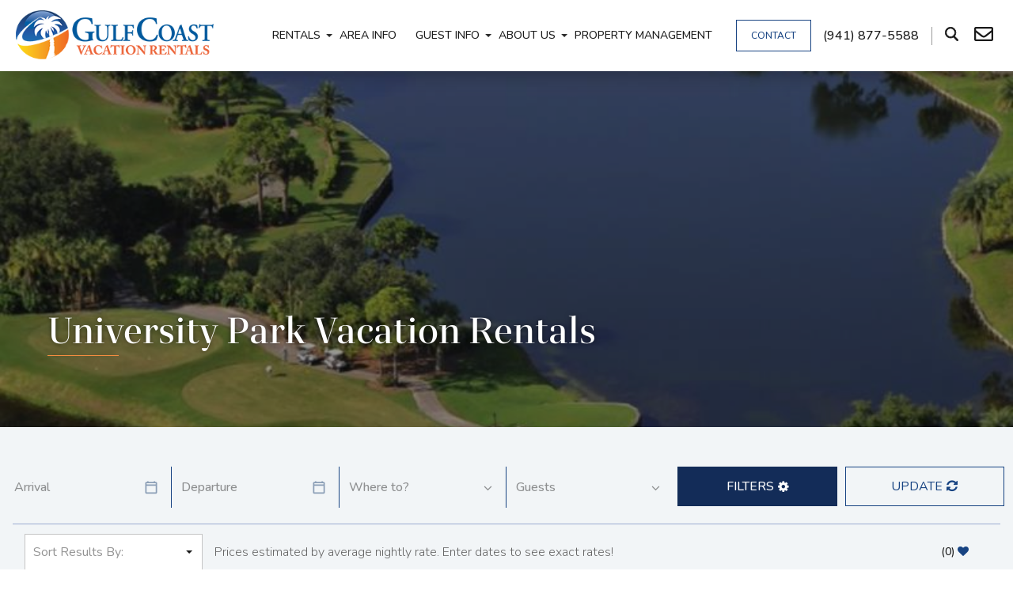

--- FILE ---
content_type: text/html; charset=UTF-8
request_url: https://www.gcvacationrentals.com/destinations/university-park/
body_size: 55142
content:
<!doctype html>
<html>
<head>
	<script type="text/javascript">
adroll_adv_id = "MAGOYDYG5RBILOGDAHMYYH";
adroll_pix_id = "SBULMY7SCNGZ5PPDU6RCEU";
adroll_version = "2.0";

(function(w, d, e, o, a) {
w.__adroll_loaded = true;
w.adroll = w.adroll || [];
w.adroll.f = [ 'setProperties', 'identify', 'track', 'identify_email', 'get_cookie' ];
var roundtripUrl = "https://s.adroll.com/j/" + adroll_adv_id
+ "/roundtrip.js";
for (a = 0; a < w.adroll.f.length; a++) {
w.adroll[w.adroll.f[a]] = w.adroll[w.adroll.f[a]] || (function(n) {
return function() {
w.adroll.push([ n, arguments ])
}
})(w.adroll.f[a])
}

e = d.createElement('script');
o = d.getElementsByTagName('script')[0];
e.async = 1;
e.src = roundtripUrl;
o.parentNode.insertBefore(e, o);
})(window, document);
adroll.track("pageView");
</script>
 
    <!--=== META TAGS ===-->
    <meta http-equiv="X-UA-Compatible" content="IE=edge,chrome=1">
    <meta charset="UTF-8" />
<script type="text/javascript">
/* <![CDATA[ */
var gform;gform||(document.addEventListener("gform_main_scripts_loaded",function(){gform.scriptsLoaded=!0}),document.addEventListener("gform/theme/scripts_loaded",function(){gform.themeScriptsLoaded=!0}),window.addEventListener("DOMContentLoaded",function(){gform.domLoaded=!0}),gform={domLoaded:!1,scriptsLoaded:!1,themeScriptsLoaded:!1,isFormEditor:()=>"function"==typeof InitializeEditor,callIfLoaded:function(o){return!(!gform.domLoaded||!gform.scriptsLoaded||!gform.themeScriptsLoaded&&!gform.isFormEditor()||(gform.isFormEditor()&&console.warn("The use of gform.initializeOnLoaded() is deprecated in the form editor context and will be removed in Gravity Forms 3.1."),o(),0))},initializeOnLoaded:function(o){gform.callIfLoaded(o)||(document.addEventListener("gform_main_scripts_loaded",()=>{gform.scriptsLoaded=!0,gform.callIfLoaded(o)}),document.addEventListener("gform/theme/scripts_loaded",()=>{gform.themeScriptsLoaded=!0,gform.callIfLoaded(o)}),window.addEventListener("DOMContentLoaded",()=>{gform.domLoaded=!0,gform.callIfLoaded(o)}))},hooks:{action:{},filter:{}},addAction:function(o,r,e,t){gform.addHook("action",o,r,e,t)},addFilter:function(o,r,e,t){gform.addHook("filter",o,r,e,t)},doAction:function(o){gform.doHook("action",o,arguments)},applyFilters:function(o){return gform.doHook("filter",o,arguments)},removeAction:function(o,r){gform.removeHook("action",o,r)},removeFilter:function(o,r,e){gform.removeHook("filter",o,r,e)},addHook:function(o,r,e,t,n){null==gform.hooks[o][r]&&(gform.hooks[o][r]=[]);var d=gform.hooks[o][r];null==n&&(n=r+"_"+d.length),gform.hooks[o][r].push({tag:n,callable:e,priority:t=null==t?10:t})},doHook:function(r,o,e){var t;if(e=Array.prototype.slice.call(e,1),null!=gform.hooks[r][o]&&((o=gform.hooks[r][o]).sort(function(o,r){return o.priority-r.priority}),o.forEach(function(o){"function"!=typeof(t=o.callable)&&(t=window[t]),"action"==r?t.apply(null,e):e[0]=t.apply(null,e)})),"filter"==r)return e[0]},removeHook:function(o,r,t,n){var e;null!=gform.hooks[o][r]&&(e=(e=gform.hooks[o][r]).filter(function(o,r,e){return!!(null!=n&&n!=o.tag||null!=t&&t!=o.priority)}),gform.hooks[o][r]=e)}});
/* ]]> */
</script>

    <meta name="viewport" content="width=device-width, initial-scale=1, maximum-scale=1">
	<meta name="google-site-verification" content="5pkkOwZ-I1JDrpgAFrAJMiiM6PcYC6CwrpW6FPpVY4g" />
     
    <!--=== LINK TAGS ===-->
    <link rel="alternate" type="application/rss+xml" title="Gulf Coast Realty &amp; Management RSS2 Feed" href="https://www.gcvacationrentals.com/feed/" />
    <link rel="pingback" href="https://www.gcvacationrentals.com/xmlrpc.php" />		
    <!--=== WP_HEAD() ===-->
    <meta name='robots' content='index, follow, max-image-preview:large, max-snippet:-1, max-video-preview:-1' />
	<style>img:is([sizes="auto" i], [sizes^="auto," i]) { contain-intrinsic-size: 3000px 1500px }</style>
	
	<!-- This site is optimized with the Yoast SEO plugin v24.9 - https://yoast.com/wordpress/plugins/seo/ -->
	<title>University Park - Gulf Coast Vacation Rental</title>
	<meta name="description" content="Looking to stay in Sarasota for a vacation, check out our University Park vacation rentals" />
	<link rel="canonical" href="https://www.gcvacationrentals.com/destinations/university-park/" />
	<meta property="og:locale" content="en_US" />
	<meta property="og:type" content="article" />
	<meta property="og:title" content="University Park - Gulf Coast Vacation Rental" />
	<meta property="og:description" content="Looking to stay in Sarasota for a vacation, check out our University Park vacation rentals" />
	<meta property="og:url" content="https://www.gcvacationrentals.com/destinations/university-park/" />
	<meta property="og:site_name" content="Gulf Coast Realty &amp; Management" />
	<meta property="article:modified_time" content="2025-03-25T05:33:29+00:00" />
	<meta property="og:image" content="https://www.gcvacationrentals.com/wp-content/uploads/2024/12/9514-university_park-M.jpg" />
	<meta property="og:image:width" content="800" />
	<meta property="og:image:height" content="529" />
	<meta property="og:image:type" content="image/jpeg" />
	<meta name="twitter:card" content="summary_large_image" />
	<meta name="twitter:label1" content="Est. reading time" />
	<meta name="twitter:data1" content="1 minute" />
	<!-- / Yoast SEO plugin. -->


<link rel='dns-prefetch' href='//maps.googleapis.com' />
<link rel='dns-prefetch' href='//cdn.jsdelivr.net' />
<link rel='dns-prefetch' href='//ajax.googleapis.com' />
<link rel='dns-prefetch' href='//cdnjs.cloudflare.com' />
<link rel='dns-prefetch' href='//code.jquery.com' />
<link rel='dns-prefetch' href='//maxcdn.bootstrapcdn.com' />
<link rel='stylesheet' id='wp-block-library-css' href='https://www.gcvacationrentals.com/wp-includes/css/dist/block-library/style.min.css?ver=6.8.3' type='text/css' media='all' />
<style id='classic-theme-styles-inline-css' type='text/css'>
/*! This file is auto-generated */
.wp-block-button__link{color:#fff;background-color:#32373c;border-radius:9999px;box-shadow:none;text-decoration:none;padding:calc(.667em + 2px) calc(1.333em + 2px);font-size:1.125em}.wp-block-file__button{background:#32373c;color:#fff;text-decoration:none}
</style>
<style id='global-styles-inline-css' type='text/css'>
:root{--wp--preset--aspect-ratio--square: 1;--wp--preset--aspect-ratio--4-3: 4/3;--wp--preset--aspect-ratio--3-4: 3/4;--wp--preset--aspect-ratio--3-2: 3/2;--wp--preset--aspect-ratio--2-3: 2/3;--wp--preset--aspect-ratio--16-9: 16/9;--wp--preset--aspect-ratio--9-16: 9/16;--wp--preset--color--black: #000000;--wp--preset--color--cyan-bluish-gray: #abb8c3;--wp--preset--color--white: #ffffff;--wp--preset--color--pale-pink: #f78da7;--wp--preset--color--vivid-red: #cf2e2e;--wp--preset--color--luminous-vivid-orange: #ff6900;--wp--preset--color--luminous-vivid-amber: #fcb900;--wp--preset--color--light-green-cyan: #7bdcb5;--wp--preset--color--vivid-green-cyan: #00d084;--wp--preset--color--pale-cyan-blue: #8ed1fc;--wp--preset--color--vivid-cyan-blue: #0693e3;--wp--preset--color--vivid-purple: #9b51e0;--wp--preset--gradient--vivid-cyan-blue-to-vivid-purple: linear-gradient(135deg,rgba(6,147,227,1) 0%,rgb(155,81,224) 100%);--wp--preset--gradient--light-green-cyan-to-vivid-green-cyan: linear-gradient(135deg,rgb(122,220,180) 0%,rgb(0,208,130) 100%);--wp--preset--gradient--luminous-vivid-amber-to-luminous-vivid-orange: linear-gradient(135deg,rgba(252,185,0,1) 0%,rgba(255,105,0,1) 100%);--wp--preset--gradient--luminous-vivid-orange-to-vivid-red: linear-gradient(135deg,rgba(255,105,0,1) 0%,rgb(207,46,46) 100%);--wp--preset--gradient--very-light-gray-to-cyan-bluish-gray: linear-gradient(135deg,rgb(238,238,238) 0%,rgb(169,184,195) 100%);--wp--preset--gradient--cool-to-warm-spectrum: linear-gradient(135deg,rgb(74,234,220) 0%,rgb(151,120,209) 20%,rgb(207,42,186) 40%,rgb(238,44,130) 60%,rgb(251,105,98) 80%,rgb(254,248,76) 100%);--wp--preset--gradient--blush-light-purple: linear-gradient(135deg,rgb(255,206,236) 0%,rgb(152,150,240) 100%);--wp--preset--gradient--blush-bordeaux: linear-gradient(135deg,rgb(254,205,165) 0%,rgb(254,45,45) 50%,rgb(107,0,62) 100%);--wp--preset--gradient--luminous-dusk: linear-gradient(135deg,rgb(255,203,112) 0%,rgb(199,81,192) 50%,rgb(65,88,208) 100%);--wp--preset--gradient--pale-ocean: linear-gradient(135deg,rgb(255,245,203) 0%,rgb(182,227,212) 50%,rgb(51,167,181) 100%);--wp--preset--gradient--electric-grass: linear-gradient(135deg,rgb(202,248,128) 0%,rgb(113,206,126) 100%);--wp--preset--gradient--midnight: linear-gradient(135deg,rgb(2,3,129) 0%,rgb(40,116,252) 100%);--wp--preset--font-size--small: 13px;--wp--preset--font-size--medium: 20px;--wp--preset--font-size--large: 36px;--wp--preset--font-size--x-large: 42px;--wp--preset--spacing--20: 0.44rem;--wp--preset--spacing--30: 0.67rem;--wp--preset--spacing--40: 1rem;--wp--preset--spacing--50: 1.5rem;--wp--preset--spacing--60: 2.25rem;--wp--preset--spacing--70: 3.38rem;--wp--preset--spacing--80: 5.06rem;--wp--preset--shadow--natural: 6px 6px 9px rgba(0, 0, 0, 0.2);--wp--preset--shadow--deep: 12px 12px 50px rgba(0, 0, 0, 0.4);--wp--preset--shadow--sharp: 6px 6px 0px rgba(0, 0, 0, 0.2);--wp--preset--shadow--outlined: 6px 6px 0px -3px rgba(255, 255, 255, 1), 6px 6px rgba(0, 0, 0, 1);--wp--preset--shadow--crisp: 6px 6px 0px rgba(0, 0, 0, 1);}:where(.is-layout-flex){gap: 0.5em;}:where(.is-layout-grid){gap: 0.5em;}body .is-layout-flex{display: flex;}.is-layout-flex{flex-wrap: wrap;align-items: center;}.is-layout-flex > :is(*, div){margin: 0;}body .is-layout-grid{display: grid;}.is-layout-grid > :is(*, div){margin: 0;}:where(.wp-block-columns.is-layout-flex){gap: 2em;}:where(.wp-block-columns.is-layout-grid){gap: 2em;}:where(.wp-block-post-template.is-layout-flex){gap: 1.25em;}:where(.wp-block-post-template.is-layout-grid){gap: 1.25em;}.has-black-color{color: var(--wp--preset--color--black) !important;}.has-cyan-bluish-gray-color{color: var(--wp--preset--color--cyan-bluish-gray) !important;}.has-white-color{color: var(--wp--preset--color--white) !important;}.has-pale-pink-color{color: var(--wp--preset--color--pale-pink) !important;}.has-vivid-red-color{color: var(--wp--preset--color--vivid-red) !important;}.has-luminous-vivid-orange-color{color: var(--wp--preset--color--luminous-vivid-orange) !important;}.has-luminous-vivid-amber-color{color: var(--wp--preset--color--luminous-vivid-amber) !important;}.has-light-green-cyan-color{color: var(--wp--preset--color--light-green-cyan) !important;}.has-vivid-green-cyan-color{color: var(--wp--preset--color--vivid-green-cyan) !important;}.has-pale-cyan-blue-color{color: var(--wp--preset--color--pale-cyan-blue) !important;}.has-vivid-cyan-blue-color{color: var(--wp--preset--color--vivid-cyan-blue) !important;}.has-vivid-purple-color{color: var(--wp--preset--color--vivid-purple) !important;}.has-black-background-color{background-color: var(--wp--preset--color--black) !important;}.has-cyan-bluish-gray-background-color{background-color: var(--wp--preset--color--cyan-bluish-gray) !important;}.has-white-background-color{background-color: var(--wp--preset--color--white) !important;}.has-pale-pink-background-color{background-color: var(--wp--preset--color--pale-pink) !important;}.has-vivid-red-background-color{background-color: var(--wp--preset--color--vivid-red) !important;}.has-luminous-vivid-orange-background-color{background-color: var(--wp--preset--color--luminous-vivid-orange) !important;}.has-luminous-vivid-amber-background-color{background-color: var(--wp--preset--color--luminous-vivid-amber) !important;}.has-light-green-cyan-background-color{background-color: var(--wp--preset--color--light-green-cyan) !important;}.has-vivid-green-cyan-background-color{background-color: var(--wp--preset--color--vivid-green-cyan) !important;}.has-pale-cyan-blue-background-color{background-color: var(--wp--preset--color--pale-cyan-blue) !important;}.has-vivid-cyan-blue-background-color{background-color: var(--wp--preset--color--vivid-cyan-blue) !important;}.has-vivid-purple-background-color{background-color: var(--wp--preset--color--vivid-purple) !important;}.has-black-border-color{border-color: var(--wp--preset--color--black) !important;}.has-cyan-bluish-gray-border-color{border-color: var(--wp--preset--color--cyan-bluish-gray) !important;}.has-white-border-color{border-color: var(--wp--preset--color--white) !important;}.has-pale-pink-border-color{border-color: var(--wp--preset--color--pale-pink) !important;}.has-vivid-red-border-color{border-color: var(--wp--preset--color--vivid-red) !important;}.has-luminous-vivid-orange-border-color{border-color: var(--wp--preset--color--luminous-vivid-orange) !important;}.has-luminous-vivid-amber-border-color{border-color: var(--wp--preset--color--luminous-vivid-amber) !important;}.has-light-green-cyan-border-color{border-color: var(--wp--preset--color--light-green-cyan) !important;}.has-vivid-green-cyan-border-color{border-color: var(--wp--preset--color--vivid-green-cyan) !important;}.has-pale-cyan-blue-border-color{border-color: var(--wp--preset--color--pale-cyan-blue) !important;}.has-vivid-cyan-blue-border-color{border-color: var(--wp--preset--color--vivid-cyan-blue) !important;}.has-vivid-purple-border-color{border-color: var(--wp--preset--color--vivid-purple) !important;}.has-vivid-cyan-blue-to-vivid-purple-gradient-background{background: var(--wp--preset--gradient--vivid-cyan-blue-to-vivid-purple) !important;}.has-light-green-cyan-to-vivid-green-cyan-gradient-background{background: var(--wp--preset--gradient--light-green-cyan-to-vivid-green-cyan) !important;}.has-luminous-vivid-amber-to-luminous-vivid-orange-gradient-background{background: var(--wp--preset--gradient--luminous-vivid-amber-to-luminous-vivid-orange) !important;}.has-luminous-vivid-orange-to-vivid-red-gradient-background{background: var(--wp--preset--gradient--luminous-vivid-orange-to-vivid-red) !important;}.has-very-light-gray-to-cyan-bluish-gray-gradient-background{background: var(--wp--preset--gradient--very-light-gray-to-cyan-bluish-gray) !important;}.has-cool-to-warm-spectrum-gradient-background{background: var(--wp--preset--gradient--cool-to-warm-spectrum) !important;}.has-blush-light-purple-gradient-background{background: var(--wp--preset--gradient--blush-light-purple) !important;}.has-blush-bordeaux-gradient-background{background: var(--wp--preset--gradient--blush-bordeaux) !important;}.has-luminous-dusk-gradient-background{background: var(--wp--preset--gradient--luminous-dusk) !important;}.has-pale-ocean-gradient-background{background: var(--wp--preset--gradient--pale-ocean) !important;}.has-electric-grass-gradient-background{background: var(--wp--preset--gradient--electric-grass) !important;}.has-midnight-gradient-background{background: var(--wp--preset--gradient--midnight) !important;}.has-small-font-size{font-size: var(--wp--preset--font-size--small) !important;}.has-medium-font-size{font-size: var(--wp--preset--font-size--medium) !important;}.has-large-font-size{font-size: var(--wp--preset--font-size--large) !important;}.has-x-large-font-size{font-size: var(--wp--preset--font-size--x-large) !important;}
:where(.wp-block-post-template.is-layout-flex){gap: 1.25em;}:where(.wp-block-post-template.is-layout-grid){gap: 1.25em;}
:where(.wp-block-columns.is-layout-flex){gap: 2em;}:where(.wp-block-columns.is-layout-grid){gap: 2em;}
:root :where(.wp-block-pullquote){font-size: 1.5em;line-height: 1.6;}
</style>
<link rel='stylesheet' id='fontawesome-css' href='https://maxcdn.bootstrapcdn.com/font-awesome/4.7.0/css/font-awesome.min.css?ver=6.8.3' type='text/css' media='all' />
<link rel='stylesheet' id='jquery-ui-css-css' href='https://www.gcvacationrentals.com/wp-content/plugins/streamline-core/assets/dist/css/jquery-ui.min.css?ver=6.8.3' type='text/css' media='all' />
<link rel='stylesheet' id='waitme-css-css' href='https://www.gcvacationrentals.com/wp-content/plugins/streamline-core/vendor/waitMe/waitMe.min.css?ver=6.8.3' type='text/css' media='all' />
<link rel='stylesheet' id='daterange-picker-css-css' href='https://cdn.jsdelivr.net/npm/daterangepicker/daterangepicker.css?ver=6.8.3' type='text/css' media='all' />
<link rel='stylesheet' id='multiselect-css' href='https://cdnjs.cloudflare.com/ajax/libs/bootstrap-multiselect/0.9.15/css/bootstrap-multiselect.css?ver=6.8.3' type='text/css' media='all' />
<link rel='stylesheet' id='streamline-core-css' href='https://www.gcvacationrentals.com/wp-content/plugins/streamline-core/assets/dist/css/streamline-core.min.css?ver=6.8.3' type='text/css' media='all' />
<link rel='stylesheet' id='select2-css-css' href='https://cdn.jsdelivr.net/npm/select2@4.1.0-rc.0/dist/css/select2.min.css?ver=4.1.0-rc.0' type='text/css' media='all' />
<link rel='stylesheet' id='bootstrap_css-css' href='https://maxcdn.bootstrapcdn.com/bootstrap/3.3.7/css/bootstrap.min.css?ver=6.8.3' type='text/css' media='all' />
<link rel='stylesheet' id='style-css' href='https://www.gcvacationrentals.com/wp-content/themes/BizcorLuxury/style.css?ver=6.8.3' type='text/css' media='all' />
<script type="text/javascript" src="https://www.gcvacationrentals.com/wp-content/plugins/stop-user-enumeration/frontend/js/frontend.js?ver=1.7" id="stop-user-enumeration-js" defer="defer" data-wp-strategy="defer"></script>
<script type="text/javascript" src="https://www.gcvacationrentals.com/wp-content/themes/BizcorLuxury/js/jquery.min.js" id="jquery-js"></script>
<script type="text/javascript" src="https://maps.googleapis.com/maps/api/js?key=AIzaSyA7bNOTZFNmaSJQ8omC9l2KbU0UTZOT-AY&amp;ver=6.8.3" id="googlemaps-js-js"></script>
<script type="text/javascript" src="https://cdn.jsdelivr.net/npm/sweetalert2@9?ver=6.8.3" id="sweet-js-js"></script>
<script type="text/javascript" src="https://www.gcvacationrentals.com/wp-content/plugins/streamline-core/vendor/richMarker/richmarker.min.js?ver=6.8.3" id="richMarker-js"></script>
<script type="text/javascript" src="https://www.gcvacationrentals.com/wp-content/plugins/streamline-core/vendor/waitMe/waitMe.min.js?ver=6.8.3" id="waitme-js-js"></script>
<script type="text/javascript" src="https://www.gcvacationrentals.com/wp-content/plugins/streamline-core/vendor/dateFormat/dateFormat.min.js?ver=6.8.3" id="date-format-js-js"></script>
<script type="text/javascript" id="frontend-js-js-extra">
/* <![CDATA[ */
var streamlinecoreConfig = {"ajaxUrl":"https:\/\/www.gcvacationrentals.com\/wp-admin\/admin-ajax.php"};
/* ]]> */
</script>
<script type="text/javascript" src="https://www.gcvacationrentals.com/wp-content/plugins/streamline-core/assets/dist/js/frontend.min.js?ver=6.8.3" id="frontend-js-js"></script>
<script type="text/javascript" src="https://ajax.googleapis.com/ajax/libs/angularjs/1.8.2/angular.min.js?ver=6.8.3" id="angularjs-js"></script>
<script type="text/javascript" src="//ajax.googleapis.com/ajax/libs/angularjs/1.8.2/angular-cookies.min.js?ver=6.8.3" id="angularcookies-js"></script>
<script type="text/javascript" src="https://www.gcvacationrentals.com/wp-content/plugins/streamline-core/vendor/ng-map/ng-map.min.js?ver=6.8.3" id="ng-maps-js-js"></script>
<script type="text/javascript" src="https://www.gcvacationrentals.com/wp-content/plugins/streamline-core/vendor/angular-payments/angular-payments.min.js?ver=6.8.3" id="ng-payments-js-js"></script>
<script type="text/javascript" id="resortpro-js-extra">
/* <![CDATA[ */
var jsLangVars = {"currentLanguage":null,"defaultLanguage":null,"drpAlertMsg":"Select a blue date for","drpCheckIn":"check in","drpCheckOut":"check out","drpBtnText":"Clear","calTipsCheckIn":"Checkin Available","calTipsCheckOut":"Checkout Available","calTipsNa":"Not Available","ratingSg":"review","ratingPl":"reviews"};
/* ]]> */
</script>
<script type="text/javascript" src="https://www.gcvacationrentals.com/wp-content/plugins/streamline-core/assets/dist/js/resortpro.min.js?ver=6.8.3" id="resortpro-js"></script>
<script type="text/javascript" src="https://cdnjs.cloudflare.com/ajax/libs/bootstrap-multiselect/0.9.15/js/bootstrap-multiselect.js?ver=6.8.3" id="multiselect-js-js"></script>
<script type="text/javascript" src="https://www.gcvacationrentals.com/wp-content/plugins/streamline-core/vendor/jquery.sticky.min.js?ver=6.8.3" id="jquery-sticky-js-js"></script>
<script type="text/javascript" src="https://www.gcvacationrentals.com/wp-content/plugins/streamline-core/assets/dist/js/custom_quote.min.js?ver=6.8.3" id="custom-quote-js-js"></script>
<script type="text/javascript" src="https://cdnjs.cloudflare.com/ajax/libs/moment.js/2.30.1/moment-with-locales.min.js?ver=6.8.3" id="moment-js-js"></script>
<script type="text/javascript" src="https://www.gcvacationrentals.com/wp-content/plugins/streamline-core/assets/src/js/daterangepicker.js?ver=6.8.3" id="daterange-picker-js"></script>
<script type="text/javascript" src="https://code.jquery.com/ui/1.14.0/jquery-ui.js?ver=6.8.3" id="jquery-ui-js"></script>
<link rel="https://api.w.org/" href="https://www.gcvacationrentals.com/wp-json/" /><link rel="alternate" title="JSON" type="application/json" href="https://www.gcvacationrentals.com/wp-json/wp/v2/pages/4829" /><link rel="EditURI" type="application/rsd+xml" title="RSD" href="https://www.gcvacationrentals.com/xmlrpc.php?rsd" />
<link rel='shortlink' href='https://www.gcvacationrentals.com/?p=4829' />
<link rel="alternate" title="oEmbed (JSON)" type="application/json+oembed" href="https://www.gcvacationrentals.com/wp-json/oembed/1.0/embed?url=https%3A%2F%2Fwww.gcvacationrentals.com%2Fdestinations%2Funiversity-park%2F" />
<link rel="alternate" title="oEmbed (XML)" type="text/xml+oembed" href="https://www.gcvacationrentals.com/wp-json/oembed/1.0/embed?url=https%3A%2F%2Fwww.gcvacationrentals.com%2Fdestinations%2Funiversity-park%2F&#038;format=xml" />
<!-- Stream WordPress user activity plugin v4.1.1 -->
 <!-- Google Tag Manager -->
    <script>(function(w,d,s,l,i){w[l]=w[l]||[];w[l].push({'gtm.start':
    new Date().getTime(),event:'gtm.js'});var f=d.getElementsByTagName(s)[0],
    j=d.createElement(s),dl=l!='dataLayer'?'&l='+l:'';j.async=true;j.src=
    'https://www.googletagmanager.com/gtm.js?id='+i+dl;f.parentNode.insertBefore(j,f);
    })(window,document,'script','dataLayer','GTM-W76LV54');</script>
    <!-- End Google Tag Manager --><meta plugin_version="og:version" content="3.3.6" />
<link rel="icon" href="https://www.gcvacationrentals.com/wp-content/uploads/2024/12/favicon.jpg" sizes="32x32" />
<link rel="icon" href="https://www.gcvacationrentals.com/wp-content/uploads/2024/12/favicon.jpg" sizes="192x192" />
<link rel="apple-touch-icon" href="https://www.gcvacationrentals.com/wp-content/uploads/2024/12/favicon.jpg" />
<meta name="msapplication-TileImage" content="https://www.gcvacationrentals.com/wp-content/uploads/2024/12/favicon.jpg" />
    <link rel="stylesheet" href="https://use.fontawesome.com/releases/v5.6.1/css/all.css" integrity="sha384-gfdkjb5BdAXd+lj+gudLWI+BXq4IuLW5IT+brZEZsLFm++aCMlF1V92rMkPaX4PP" crossorigin="anonymous">    
</head>
<body class="wp-singular page-template page-template-templates page-template-full-width-shortcode-template page-template-templatesfull-width-shortcode-template-php page page-id-4829 page-child parent-pageid-4638 wp-theme-BizcorLuxury slash_logic">
<!-- Google Tag Manager (noscript) -->
<noscript><iframe src="https://www.googletagmanager.com/ns.html?id=GTM-W76LV54" height="0" width="0" style="display:none;visibility:hidden"></iframe></noscript>
<!-- End Google Tag Manager (noscript) -->

    <style>
/*header css*/

body{
    color: #1A1A1A;
    margin: 0;
    background: #FFF;
                font-family: 'Nunito';
            font-size: 17px;
            font-weight: 300;
    }
	hr {
		width: 80px;
		background: var(--second_color);
		margin: 4px 0;
		border: none;
		height: 1px;
	}
*, :after, :before{
    box-sizing: border-box;
    text-rendering: optimizeLegibility;
}
/* width */
*:not(html,body){
  	scrollbar-color: #B5B5B5 #f0f0f0;
  	scrollbar-width: thin;
}
*:not(html,body)::-webkit-scrollbar {
  	width: 13px;
}
/* Track */
*:not(html,body)::-webkit-scrollbar-track {
 	background: #f0f0f0; 
	border-left: 4px solid transparent;
    background-clip: padding-box;
}
/* Handle */
*:not(html,body)::-webkit-scrollbar-thumb {
  	background: #B5B5B5; 
	border-left: 4px solid transparent;
    background-clip: padding-box;
	transition: 0.1s linear;
}
/* Handle on hover */
*:not(html,body)::-webkit-scrollbar-thumb:hover {
  	background: #b0b0b0; 
	border-left: 4px solid transparent;
	background-clip: padding-box;
}
html:root {
    --main_color: #174382;
    --second_color: #f48c40;
    --hover_color: #132c58;
    --hover_color2: #d97535;
	--dark_color: #1a1a1a;
    --original_font: 'Quinn Text';
    --body_font: 'Nunito';
}
.customClear:before, .customClear:after,
.container-fluid-custom:before, .container-fluid-custom:after,
.container-custom:before, .container-custom:after{
    content:"";
    display:block;
    height:0;
    overflow:hidden;    
    clear:both;
}
footer ul, header ul{
    list-style: none;
    padding: 0;
    margin: 0;
}
h1, h2, h3, h4, h5, h6 {
    font-weight: 400;
    margin-top: 0;
	line-height:inherit;
}
h1, h2, h3, h4, h5, h6 {
    font-family: var(--original_font);
}
h1 {
    font-size: 48px;
}  
h2 {
    font-size: 32px;
} 
h3 {
    font-size: 26px;
} 
h4 {
    font-size: 24px;
} 
h5 {
    font-size: 22px;
} 
h6 {
    font-size: 20px;
} 
	.modal_search form .form-control .chosen-single>span {
		top: 0;
		left: 7px;
		padding: 22px;
		font-size: 16px;
	}
	.modal_search form .form-control .chosen-single {
		color: #000;	
	}
/*Fly Out Form*/
.CustomMobileMenu{
    position: absolute;
    width:0px;
    background: #fff;
    transition: all 0.4s;
    z-index: 9;
    top: 100%;
    overflow-y: auto;
    overflow-x: hidden;
    right: 0;  
	box-shadow: 0 10px 50px rgba(0, 0, 0, 0.12);
}
.CustomMobileMenu.open {
    width: 375px;
}
.CustomMobileMenu .counter{
    padding: 0;
    width: 375px;
}
.CustomMobileMenu .topM{
    position: relative;
    padding: 25px 10px;
    margin-bottom: 40px;
    text-align: center;
    background: #F2F5F7;
	margin-top: 0;
}
.CustomMobileMenu .topM a{
    display: block;
    position: relative;
    color: #fff;
    font-size: 22px;
    font-weight: 300;
}
.CustomMobileMenu .topM a:hover img{
    opacity: 0.8;
}
.CustomMobileMenu .topM a img{
    width: 100%;
    max-width: 214px;
    transition: 0.3s;
}
.CustomMobileMenu .gform_wrapper .gform_body .ginput_container_checkbox label{
    display: inline-block!important;
}
.CustomMobileMenu .gform_wrapper .gform_body .ginput_container_checkbox {
    margin-top: 40px;
}
.CustomMobileMenu .gform_wrapper .gform_body li.gchoice_7_6_1 input {
    height: 13px;
    border: 1px solid var(--main_color);
    background: none;
    width: 13px !important;
}
.CustomMobileMenu .gform_wrapper .gform_body li.gchoice_7_6_1 label {
    color:#141414;
    font-size: 11px;
    font-family: var(--body_font);
    font-weight: 400;
}
.CustomMobileMenu .gform_wrapper .gform_body li.gchoice_7_6_1 label a {
    color: var(--main_color);
}
.CustomMobileMenu .gform_wrapper .gform_body li.gchoice_7_6_1 label a:hover {
    text-decoration: underline;
}
.CustomMobileMenu .gform_wrapper {
	padding: 0 50px 50px;
}
.CustomMobileMenu .gform_wrapper .gform_body li input::-webkit-input-placeholder,
.CustomMobileMenu .gform_wrapper .gform_body li textarea::-webkit-input-placeholder {
    color: #666666;
    font-size: 17px;
 }
.CustomMobileMenu .gform_wrapper .gform_body li input::-moz-placeholder,
.CustomMobileMenu .gform_wrapper .gform_body li textarea::-moz-placeholder {
    color: #666666;
    font-size: 17px;
    opacity: 1;
}
.mobileMenuClose i{
    transition: 0.3s;
    color: #fff;
    font-size: 30px;
    color: #fff;
    display: none;
}
.mobileMenuClose i:hover{
    opacity: 0.5;
}
.mobileMenuClose{
    position: absolute;
    top: 5px;
    right: 10px;
    cursor: pointer;
    z-index: 9;
	font-size: 22px;
    padding: 3px;
    color: var(--main_color);
}
	.gform_wrapper .gform_body li input {
		height: 40px;
	}
.gform_wrapper .gform_body li input, .gform_wrapper .gform_body li textarea,.gform_wrapper .gform_body li select {
    border-bottom: 1px solid var(--main_color);
    color: #666666;
    font-size: 17px;
	
}
.gform_wrapper .gform_body li input::-webkit-input-placeholder,
.gform_wrapper .gform_body li textarea::-webkit-input-placeholder {
    color: #666666;
    font-size: 17px;
 }
 .gform_wrapper .gform_body li input::-moz-placeholder,
 .gform_wrapper .gform_body li textarea::-moz-placeholder {
    color: #000;
    font-size: 17px;
    opacity: 1;
 }
.CustomMobileMenu .gform_wrapper .gform_footer input {
    background: var(--main_color) !important;
    color: #fff;
	text-transform: uppercase;
	font: 500 17px var(--body_font);
}
.CustomMobileMenu .gform_wrapper .gform_footer input:hover {
    background: var(--hover_color) !important;
    color: #fff;
}
.CustomMobileMenu .gform_wrapper .gform_body li .policy {
    padding-left: 20px;
}
.CustomMobileMenu .gform_wrapper .gform_body li .policy label {
    display: inline-block !important;
}
.gform_wrapper .gform_body li input[type="checkbox"] {
     display: none;
}
.CustomMobileMenu .gform_wrapper .gform_body li .policy label span {
    position: relative;
    font-size: 10px;
    font-weight: 300;
}
.CustomMobileMenu .gform_wrapper .gform_body li .policy label span::before {
    content: '';
    position: absolute;
    top: 0;
    left: -20px;
    width: 13px;
    height: 13px;
    border: 1px solid var(--main_color);
    color: var(--main_color);
    display: inline-flex;
    justify-content: center;
    align-items: center;
    font-size: 14px;
}
.CustomMobileMenu .gform_wrapper .gform_body li input[type="checkbox"]:checked ~ span::before{
    content: '✓';
}
.CustomMobileMenu .gform_wrapper .gform_body li .policy > a {
    color: var(--main_color);
    text-decoration: underline;
    text-transform: uppercase;
    font-size: 10px;
    font-weight: 300;
}
.CustomMobileMenu .gform_wrapper.gform_validation_error .gform_body ul li.gfield.gfield_error:not(.gf_left_half):not(.gf_right_half) {
    max-width: 100% !important;
}
.CustomMobileMenu .gform_wrapper li.gfield.gfield_error.gfield_contains_required div.ginput_container, 
.CustomMobileMenu .gform_wrapper li.gfield.gfield_error.gfield_contains_required label.gfield_label {
    margin-top: 0;
}
.CustomMobileMenu .gform_confirmation_message {
    color: #2a2a2a;
    padding-bottom: 25px;
}
	
/*Header Search Modal*/
.modal_search {
    display: none;
    position: fixed;
    top: 0;
    left: 0;
    width: 100%;
    height: 100%;
    background-color: rgba(7, 8, 8, 0.75);
    z-index: 999999;
}
.modal_search form {
    position: absolute;
    top: 40%;
    left: 50%;
    width: 50%;
    max-width: 600px;
    -webkit-transform: translate(-50%, -50%);
    -ms-transform: translate(-50%, -50%);
    -o-transform: translate(-50%, -50%);
    transform: translate(-50%, -50%);
}
.modal_search form input[type="text"],.modal_search form select{
    padding: 25px;
    width: 100%;
    font-size: 16px;
    color: #7D7D7D;
    border-radius: 0;
    height: auto;
    margin: 0;
	background: #fff;
}
.modal_search .form-control:after{
    content: "";
    display: block;
    border-top: 7px solid #7D7D7D;
    border-left: 7px solid transparent;
    border-right: 7px solid transparent;
    position: absolute;
    right: 112px;
    top: 33px;
    pointer-events: none;
	display: none;
}
.modal_search form .form-control{
	height: auto;		
}
.modal_search form button {
    position: absolute;
    top: 0;
    right: -15px;
    height: 100%;
    width: 90px;
    background-color: var(--main_color);
    border: none;
    border-radius: 0;
    text-align: center;
    cursor: pointer;
    box-sizing: border-box;
	z-index: 2;
}
.modal_search form .form-control:before{
	right: 110px;
    z-index: 3;
    font-size: 20px;
} 
.home .modal_search form button {
    right: 0;
}
.modal_search form button img {
    width: 50%;
}
.modal_search form button:hover {
    color: #fff;
    background: var(--hover_color);
}
.modal_search .close_modal {
    color: #fff;
    font-size: 34px;
    position: absolute;
    top: 15%;
    right: 20%;
    cursor: pointer;
}
.modal_search #resortpro-widget-form .select2.select2-container{
    display: none;
}
.modal_btn {
    position: relative;
    color: #4A4A4A;
    padding-left: 16px;
    margin-left: 16px;
    border-left: 1px solid #999999;
}
	.fixing.activated .modal_btn {
		 border-left: 1px solid #999999;
	}
.modal_btn:hover {
    color: var(--main_color);
}
.modal_btn svg path {
    transition: .3s;
	fill: #1A1A1A;
}
	.fixing.activated .modal_btn svg path {
		fill: #1A1A1A;
	}
	.fixing.activated .modal_btn:hover svg path {
		fill: var(--main_color);
	}
.modal_btn:hover svg path {
    fill: var(--main_color);
}
/*End modul*//*End modul*/

/*header*//*header*//*header*/
.home header{
    position: absolute;
    top: auto;
}
header{
    position: relative;
    width: 100%;
    top: 0;
    line-height: 1.2;
    z-index: 999;
    background: #333;
            font-family: var(--body_font);
        font-size: 17px;
        font-weight: 500;
		color: #1A1A1A;
    }
	
	
.home header {
    background: transparent;
}
.mobileMenu{
    display: none;
}
.menu-item-has-children ul{
    position: absolute;
    top: 100%;
    display: none;
    min-width: 100%;
    left: 0;
    padding-top: 15px;
}
.menu-item-has-children ul li{
    display: block;
    margin-right: 0!important;
    position: relative;
}
.menu-item-has-children ul li a{
    padding: 10px 15px;
    display: block;
    text-align: left;
    background: #fff;
	color:#1A1A1A !important;
}
	
.menu-item-has-children ul ul{
    top: 0;
    left: 100%;
    padding-top: 0;
}
.header-nav .caret{
    color: #fff;
}
.menu-item-has-children ul .caret{
    right: 5px;
}
.openMenu{
    display: block!important;
}
.sub-menu .sub-menu{
    padding-top: 0!important;
}
.fixing > .container-fluid, .topPart > .container-fluid{
    padding: 0;
}
header nav {
	text-align: center;
	margin-left: auto;
	margin-right: 20px;
}
header .rightSide nav{
	text-align: left;
    width: auto;
    margin-left: inherit;	
}
header nav.mainMenu{
	margin-right: 0;	
}
header nav li{
    position: relative;
}
header nav li a{
    position: relative;
    white-space:nowrap;
    padding: 10px 15px;
    color: #1A1A1A;
    display: block;
    text-decoration: none!important;
    line-height: 1.2;
}
header nav .sub-menu li{
    width: auto;
    min-width: 100%;
}
.sub-menu{
    left: 0;
    position: absolute;
    top: 0;
    width: auto;
}
header nav > .menu-header-menu-container > ul > li{
    display: inline-block;
}
header nav > .menu-header-menu-container > ul > li > a{
    text-transform: uppercase;
}
.rightCaret, .leftCaret {
    display: none;
}
.logo a {
    line-height: 1;
}
.home header .rightSide {
	display: flex;
	align-items: center;
}
header .rightSide {
	display: flex;
	align-items: center;
	padding-top: 21px;
}
header nav > .menu-header-menu-container > ul > li > a::before{
    content: '';
    position: absolute;
    bottom: 5px;
    left: 50%;
    width: 0;
    -webkit-transform: translateX(-50%);
    -ms-transform: translateX(-50%);
    -o-transform: translateX(-50%);
    transform: translateX(-50%);
    height: 1px;
    background: rgba(42,42,42,.3);
    -webkit-transition: .5s;
    -o-transition: .5s;
    transition: .5s;
}
header nav > .menu-header-menu-container > ul > li > a:hover::before{
    width: 50%;
}
.mobileMenu {
	background: transparent !important;
}
.fixing.activated {
	background: #fff !important;
}
.fixing.activated nav li a{
	color: #000 !important;
}
.fixing.activated nav .sub-menu li a{
    color: #2A2A2A !important;
}
.fixing.activated .contact a {
	color: var(--main_color);
	border: 1px solid var(--main_color);
}
.fixing.activated .contact a:hover {
	color: #fff;
	background: var(--main_color);
}
.fixing.activated .headerSearch {
	color: #000;
}
.fixing.activated .headerSearch:hover {
	color: var(--main_color) !important; 
}
/*sticky header*/
.fixing{
    top: -70px;
    transition: top 0.3s;
    background: #fff;
}
.fixing.activated{
    position: fixed;
    width: 100%;
    left: 0;
    background: #fff;
}
/*Mobile Menu*/
.mobileMenu{
    display: none;
    cursor: pointer;
    background: #0C683D;
    float: right;
    height: auto;
    padding-left: 30px;
    width: auto;
}
.iconAnime{
    position: relative;
    width: 45px;
    height: 35px;
    display: inline-block;
    top: 0px;
}
.iconAnime span{
    height: 5px;
    width: 100%;
    border-radius: 3px;
    background: #4A4A4A;
    display: inline-block;
    float: left;
    position: absolute;
    left: 0;
}
	.fixing.activated .iconAnime span {
		background: #4A4A4A;
	}
	header .fixing.activated .phone_number svg path {
    fill: #1A1A1A;
    stroke: #1A1A1A;
}
	header .fixing.activated .phone_number:hover svg path,
	header .fixing .phone_number:hover svg path{
		fill: var(--main_color);
		stroke: var(--main_color);
	}
.iconAnime span:first-child{
    top: 0;
    transition: all 0.25s;
}
.iconAnime span:nth-child(2){
    top: calc(50% - 3px);
    transition: all 0.25s;
}
.iconAnime span:last-child{
    bottom: 0;
    transition: all 0.25s;
}
.mobileMenuOpen .iconAnime span:first-child{
    top: calc(50% - 3px);
    transform: rotate(225deg);
}
.mobileMenuOpen .iconAnime span:nth-child(2){
    top: calc(50% - 2px);
    display:none;
}
.mobileMenuOpen .iconAnime span:last-child{
    top: 14px;
    transform: rotate(135deg);
}
.menu-item-has-children .thereCaret.active img{
    transform: rotate(270deg);
}
.menu-item-has-children .menu-item-has-children .thereCaret {
    top: 0;
}
.menu-item-has-children .thereCaret{
    padding: 10px;
    position: absolute;
    top: 0px;
    right: 0;
    cursor: pointer;
    display: block;
    z-index: 2;
}
.thereCaret img{
    height: 13px;
    transform: rotate(90deg);
    transition: all 0.3s;
}
header .caret {
    border-top: 4px solid #2A2A2A;
    border-left: 4px solid transparent;
    border-right: 4px solid transparent;
    position: absolute;
    right: 3px;
    top: 50%;
    transform: translateY(-50%);
}
	header .fixing.activated .caret {
		border-top: 4px solid #2A2A2A;
	}
/*Header Custom*/
header .rightSide{
    padding: 0; 
}
header .headerSearch{
    color: #4A4A4A;
    font-size: 22px;
    cursor: pointer;
    -webkit-transition: .3s;
    -o-transition: .3s;
    transition: .3s;
    padding-left: 20px;
    margin-left: 20px;
    border-left: 1px solid rgba(42,42,42,.5);
}
header .headerSearch:hover {
    color: var(--main_color);
}
header .headerSearch span .icon-search {
    position: absolute;
    transition: .3s;
}
header .contact{
    margin-right: 16px;
/* 	max-width: 120px; */
    width: 100%;
	text-align: center;
}
header .contact a {
    display: block;
    border: 1px solid var(--main_color);
    color: var(--main_color);
	padding: 12px 24px;
}
header .contact a:hover{
    background: var(--main_color);
   color: #fff;
	border-color: var(--main_color) !important;
}
header .phone_number {
    color: #1A1A1A;
	white-space: nowrap;
}
	header .fixing.activated .phone_number {
		color: #1A1A1A;
	}
	header .fixing.activated .phone_number:hover {
    color: var(--hover_color);
}
header .phone_number:hover {
    color: var(--hover_color);
}
header .phone i {
    display: none;
}
header .phone_number svg {
    height: 22px;
    width:22px;
    display: none;
}
.home header .phone_number i {
    display: none;
}
.fixing.activated .fa-search {
    color: #4A4A4A !important;
}
.fixing.activated .fa-search:hover {
    color: var(--main_color) !important;
}
header .flex_wrapper {
    display: flex;
    justify-content: space-between;
    align-items: center;
    /*border-bottom: 8px solid #F1F1F1;*/
	box-shadow: 0 3px 25px rgba(0,0,0,.3);
}
	header .fixing.activated .flex_wrapper {
		box-shadow: 0 3px 25px rgba(0,0,0,.3);
}
	}
header .flex_wrapper::before,
header .flex_wrapper::after {
    display: none;
}
header .mail {
    position: relative;
    padding-left: 20px;
    cursor: pointer;
}
header .mail svg path {
    transition: .3s;
	fill: #1A1A1A;
}
	header .fixing.activated .mail svg path {
	fill: #1A1A1A;
}
	header .fixing.activated .mail:hover svg path {
    fill: var(--main_color);
}
header  .mail:hover svg path {
    fill: var(--main_color);
}
	.logo img.logo-home {
		display: none;
	}
	
	.fixing.activated .logo img.logo-color {
		display: block !important;
	}
	.fixing.activated .logo img.logo-home {
		display: none !important;
	}


/*end header*//*end header*/
</style>


    <style>
/*Standard Logo Css*/
.logo a .logo-white{
    display: none;
}
.logo a {
    position: absolute;
    top: 0;
    left: 20px; 
    z-index: 0; 
    max-width: 250px;
}
.logo {
    margin: 0;
    width: 20%;
}
.logo img {
    height: 62px;
    width: 100%;
	margin-top: 13px;
}

.modal_btn svg {
    height: 18px;
}
header .mail svg {
    height: 18px;
}
header .flex_wrapper {
    padding: 25px 25px 25px 0;
}


/*Responsive*//*Responsive*//*Responsive*/

	
@media(max-width: 1199px) {
.logo img {
    width: 190px;
    height: auto;
}
.logo a {
    position: static;
    /*padding: 15px 10px;*/
}
.logo {
    width: auto;
}
}	
	
@media(max-width: 600px) {
.logo img {
    margin-top: 0px!important;
}
}
	
@media(max-width: 400px) {
.logo img {
    margin-top: 0px!important;
}
}
</style>


<style>
/*Responsivness*//*Responsivness*//*Responsivness*/
@media(min-width:1200px){
	#menu-item-4847 > .sub-menu {
		column-count: 2;
        gap: 1px;
	}
    .back_submenu,
    .thereCaret,
    .new_caret{
        display: none!important;
    }
	header nav .menu-header-menu-container.mobile {
		display: none;
	}
}
@media(min-width:1025px){
    .menu-item-has-children ul li a:hover{
        background: var(--main_color) !important;
        color: #fff!important;
    }
    .fixing.activated .menu-item-has-children ul li a:hover {
    	color: #fff !important; 
    }
    .logo:hover img {
        opacity: .6;
    }
}
	@media(min-width: 992px) {
		/* 	Home */
	.home .fixing {
/* 		background: transparent; */
		background: linear-gradient(360deg, rgba(0, 0, 0, 0) 0%, rgba(0, 0, 0, 0.32) 100%);
	}
	.home header .flex_wrapper {
		box-shadow: none;
	}
	.home header nav li a {
		color: #fff;
	}
	.home header .caret {
		border-top: 4px solid #fff;
	}
	.home header .contact a {
		border: 1px solid #fff;
		color: #fff;
	}
	.home .modal_btn svg path,
	.home header .mail svg path{
		fill: #fff;
	}
	.home .modal_btn {
		border-left: 1px solid #FFFFFF80;
	}
	.home header .phone_number {
		color: #fff;
	}
	.home .logo img.logo-color {
		display: none;
	}
	.home .logo img.logo-home {
		display: block;
	}
	.home header nav > .menu-header-menu-container > ul > li > a::before {
		background: #fff;
	}
	.home header .phone_number svg path {
		fill: #fff;
		stroke: #fff;
	}
	.home .iconAnime span {
		    background: #fff;
	}
	/* 	Home */
		/* 	Property */
		.page-id-299 header {
			position: absolute;
			top: auto;
			    background: transparent;
		}
		.page-id-299 .fixing {
			background: linear-gradient(360deg, rgba(0, 0, 0, 0) 0%, rgba(0, 0, 0, 0.32) 100%);
		}
		.page-id-299 header .flex_wrapper {
			box-shadow: none;
		}
		.page-id-299 header nav li a {
			color: #fff;
		}
		.page-id-299 header .caret {
			border-top: 4px solid #fff;
		}
		.page-id-299 header .contact a {
			border: 1px solid #fff;
			color: #fff;
		}
		.page-id-299 .modal_btn svg path,
		.page-id-299 header .mail svg path{
			fill: #fff;
		}
		.page-id-299 .modal_btn {
			border-left: 1px solid #FFFFFF80;
		}
		.page-id-299 header .phone_number {
			color: #fff;
		}
		.page-id-299 .logo img.logo-color {
			display: none;
		}
		.page-id-299 .logo img.logo-home {
			display: block;
		}
		.page-id-299 header nav > .menu-header-menu-container > ul > li > a::before {
			background: #fff;
		}
		.page-id-299 header .phone_number svg path {
			fill: #fff;
			stroke: #fff;
		}
		.page-id-299 .iconAnime span {
			background: #fff;
		}
		/* 	Property */

	
	}
@media(max-width: 1450px) {
    header nav > .menu-header-menu-container > ul > li > a{
        padding: 10px;
    }
    header .caret {
        right: -2px;
    }
    .sub-menu .caret {
        right: 3px;
    }
	 header nav > .menu-header-menu-container > ul > li.menu-item > a{
        font-size: 14px;
    }
}

@media(max-width: 1300px) {
    header .contact {
        margin-right: 15px;
    }
    header .caret {
        right: -5px;
    }
   
	header .contact a {
		font-size: 12px;
		    padding: 12px 18px;
	}
/* 	header .contact {
		max-width: 100px;
	} */
	header .phone_number {
		font-size: 16px;
	}
	
}

@media(max-width: 1199px) {
	
	.fixing.activated .modal_btn {
		border: none;
	}
    header .phone_number span {
        display: none;
    }
    header .phone_number i {
        display: inline-block;
    }
    header .phone_number svg {
        display: block;
    }
	header .phone {
        margin-top: -2px;
    }
    .home header .phone_number i {
        display: none;
    }
    header .flex_wrapper {
        padding: 15px 20px;
    }
    header nav{
        background: #fff;
        padding: 0 20px;
    }
    .fixing nav{
        display: none;
        position: absolute;
        top: 100%;
        left: 0;
        width: 100%;
    }
    .mobileMenu{
        display: block;
        float: right;
    }
    header .mail{
        padding: 5px 20px 5px 0;
        border-right: 1px solid #C9C9C9;
        margin-left: 5px;
    }
    header .rightSide .modal_btn{
        border: 0;
        margin: 0 20px 0 0;
    }
    header nav .menu-header-menu-container.desktop {
		display: none;
	}
    header nav > .menu-header-menu-container > ul > li.menu-item > a{
        text-transform: uppercase;
        font-size: 16px;
    }
    header nav > .menu-header-menu-container > ul > li{
        border-bottom: 2px solid #F0F0F0;
    }
    header nav li{
        float: none!important;
        display: block!important;
        text-align: left;
    }
    header nav li a{
        color: #292929!important;
        background: none!important;
    }
    header nav li a{
        display: block;
    }
    .fixing nav > div > ul > li:last-child a{
        background: none!important;
    }
    .menu-item-has-children ul li a{
        padding: 5px 15px;
    }
    .sub-menu, .sub-menu .sub-menu{
        background: none!important;
        position: static;
        box-shadow: none!important;
    }
    .header-nav .menu-header-menu-container > ul > li{
        margin-right: 0!important;
    }
    .header-nav .menu-header-menu-container > ul > li > a{
        text-transform: uppercase;
        padding: 10px 15px!important;
        border-bottom: 1px solid #F3C45C!important;
    }
    .header-right-part{
        margin-top: 20px;
    }
    .sub-menu, .sub-menu .sub-menu{
        background: none!important;
        position: static!important;
        box-shadow: none!important;
    }
    .sub-menu{
        text-transform:capitalize;
        font-size:16px;
    }
    header nav{
        overflow: auto;
    }
    .fixing .logo a .logo-white {
    	height: 80px;
        display: none;
    }
    .fixing .logo a .logo-black {
		margin-top: 4px;
    }
    .logo img {
    	max-width: 200px;
    }
    .mobileMenu {
        padding-top: 0;
        padding-bottom: 0;
    }
    .caret{
        display: none!important;
    }
	header nav.mainMenu {
		width: 100%;
	}
	header .contact a {
		font-size: 14px;
	}
	.menu-item-has-children ul {
        padding-top: 0;
    }
	.sub-menu .sub-menu a{
		padding: 5px 22px;
	}
}
    
@media(max-width: 991px) {
    .modal_search form {
        width: 80%;
    }
    .modal_search .close_modal{
        top: 15px;
        right: 15px;
    }
    .home header{
        position: relative;
    }
}

@media(max-width:767px){
    .fixing .logo a .logo-white {
    	height: 65px;
    }
    .fixing .logo a .logo-black {
    	height: 45px;
		margin-top: 0;
		width: auto;
    }
    .iconAnime {
    	height: 25px;
        width: 35px;
        top: 1px;
    }
    .mobileMenu {
    	padding: 0;
        margin-left: 20px;
    }
    .mobileMenuOpen .iconAnime span:last-child {
    	top: 10px;
    }
    .home header .rightSide {
    	 padding: 10px;
    }
    header .rightSide {
    	 padding: 10px;
    }
    header .flex_wrapper {
        padding: 5px 10px;
    }   
    .modal_search form input[type="text"] {
        padding: 15px;
    }
    .modal_search .fa-times {
        right: 5%;
    }
    .modal_search #resortpro-widget-form .select2.select2-container{
        display: block;
    }
}

@media(max-width: 600px) {
    header .rightSide .contact {
    	display: none;
    }
    .fixing.activated{
        top:0!important;
    }
    #headerSearchModal input{
        font-size: 13px!important;
    }
    #headerSearchModal .modalSearch{
        height: 40px!important;
    }
    #headerSearchModal .buttonRight button{
        font-size: 20px;
    }
    #headerSearchModal .modalSearch .buttonRight{
        width: 40px;
    }
    #headerSearchModal .modalSearch .inputLeft {
        width: calc(100% - 40px);
    }
    .fixing .logo a .logo-black {
        width: 150px;
        height: auto;
		margin-top: 7px;
    }
    header .rightSide .modal_btn{
        order: -1;
        border: 0;
        margin: 0 20px 0 0;
        padding: 0;
    }
    .CustomMobileMenu .counter, .CustomMobileMenu.open {
        width: 100%;
    }
    .CustomMobileMenu {
        height: calc(100vh - 80px);
    }
    header .mail{
        margin-left:20px;
    }
}

@media(max-width: 400px) {
    /*.mobileMenu {
        margin-left: 15px;
    }
    header .mail {
        padding-left: 15px;
    }
    .modal_btn {
        padding-left: 15px;
        margin-left: 15px;
    }*/
    header .headerSearch {
        border: 0;
        margin: 0;
        padding-left: 15px;
    }
    .home header .rightSide {
        padding-right: 0;
    }
    header .rightSide {
        padding-right: 0;
    }
    .CustomMobileMenu {
        height: calc(100vh - 72px);
    }
    .fixing .logo a .logo-black {
        width: 120px;
		margin-top: 12px;
    }
}
</style>

    <header>
        <div class="fixing">
<!--             <div class="container-fluid-custom flex_wrapper"> -->
            <div class="flex_wrapper">
                <div class="logo">
                    <a href="/">
<!--                         <img class="logo-white" src="https://www.gcvacationrentals.com/wp-content/themes/BizcorLuxury/images/" title="" alt=""/> -->
                                               
                        <img class="logo-black mainLogo logo-color" src="https://www.gcvacationrentals.com/wp-content/uploads/2025/01/gcv-logo.png" style="max-width: 350px;"  title="" alt=""/>
                        <img class="logo-black mainLogo logo-home" src="/wp-content/uploads/2025/01/gulf-coast-vacation-rentals-logo.svg" style="max-width: 350px;"  title="" alt="logo"/>
                                            </a>                  
                </div>
                					<nav>
						<div class="menu-header-menu-container"><ul><li id="menu-item-836" class="menu-item menu-item-type-post_type menu-item-object-page menu-item-has-children menu-item-836"><a href="https://www.gcvacationrentals.com/search-results/">Rentals</a>
<ul class="sub-menu">
	<li id="menu-item-832" class="menu-item menu-item-type-post_type menu-item-object-page menu-item-832"><a href="https://www.gcvacationrentals.com/search-results/">Search All Rentals</a></li>
	<li id="menu-item-4651" class="menu-item menu-item-type-custom menu-item-object-custom menu-item-has-children menu-item-4651"><a href="#">By Community</a>
	<ul class="sub-menu">
		<li id="menu-item-4660" class="menu-item menu-item-type-post_type menu-item-object-page menu-item-4660"><a href="https://www.gcvacationrentals.com/communities/">All Communities</a></li>
		<li id="menu-item-4654" class="menu-item menu-item-type-post_type menu-item-object-page menu-item-4654"><a href="https://www.gcvacationrentals.com/communities/gulf-and-bay-bayside/">Gulf &#038; Bay Club – Bayside</a></li>
		<li id="menu-item-4659" class="menu-item menu-item-type-post_type menu-item-object-page menu-item-4659"><a href="https://www.gcvacationrentals.com/communities/heritage-oaks-golf-and-country-club/">Heritage Oaks Golf and Country Club</a></li>
		<li id="menu-item-4658" class="menu-item menu-item-type-post_type menu-item-object-page menu-item-4658"><a href="https://www.gcvacationrentals.com/communities/lakewood-national-golf-country-club/">Lakewood National Golf Club</a></li>
		<li id="menu-item-4653" class="menu-item menu-item-type-post_type menu-item-object-page menu-item-4653"><a href="https://www.gcvacationrentals.com/communities/lorraine-lakes/">Lorraine Lakes</a></li>
		<li id="menu-item-4657" class="menu-item menu-item-type-post_type menu-item-object-page menu-item-4657"><a href="https://www.gcvacationrentals.com/communities/river-strand-golf-and-country-club/">River Strand Golf Course</a></li>
		<li id="menu-item-4952" class="menu-item menu-item-type-post_type menu-item-object-page menu-item-4952"><a href="https://www.gcvacationrentals.com/communities/sandalfoot/">Sandalfoot</a></li>
		<li id="menu-item-4656" class="menu-item menu-item-type-post_type menu-item-object-page menu-item-4656"><a href="https://www.gcvacationrentals.com/communities/sarasota-national-golf-and-country-club/">Sarasota National Golf Course</a></li>
		<li id="menu-item-4652" class="menu-item menu-item-type-post_type menu-item-object-page menu-item-4652"><a href="https://www.gcvacationrentals.com/communities/signal-inn/">Signal Inn</a></li>
		<li id="menu-item-4655" class="menu-item menu-item-type-post_type menu-item-object-page menu-item-4655"><a href="https://www.gcvacationrentals.com/communities/university-park-country-club/">University Park &#038; Country Club</a></li>
		<li id="menu-item-5050" class="menu-item menu-item-type-post_type menu-item-object-page menu-item-5050"><a href="https://www.gcvacationrentals.com/wellen-park-vacation-rentals/">Wellen Park</a></li>
	</ul>
</li>
	<li id="menu-item-4847" class="menu-item menu-item-type-custom menu-item-object-custom menu-item-has-children menu-item-4847"><a href="#">By Destinations</a>
	<ul class="sub-menu">
		<li id="menu-item-4848" class="menu-item menu-item-type-post_type menu-item-object-page current-page-ancestor menu-item-4848"><a href="https://www.gcvacationrentals.com/destinations/">All Destinations</a></li>
		<li id="menu-item-5010" class="menu-item menu-item-type-post_type menu-item-object-page menu-item-5010"><a href="https://www.gcvacationrentals.com/destinations/anna-maria-island-vacation-rentals/">Anna Maria Island</a></li>
		<li id="menu-item-4851" class="menu-item menu-item-type-post_type menu-item-object-page menu-item-4851"><a href="https://www.gcvacationrentals.com/destinations/bradenton/">Bradenton</a></li>
		<li id="menu-item-4981" class="menu-item menu-item-type-post_type menu-item-object-page menu-item-4981"><a href="https://www.gcvacationrentals.com/destinations/west-bradenton/">West Bradenton</a></li>
		<li id="menu-item-5060" class="menu-item menu-item-type-post_type menu-item-object-page menu-item-5060"><a href="https://www.gcvacationrentals.com/destinations/bonita-springs-vacation-rentals/">Bonita Springs</a></li>
		<li id="menu-item-4852" class="menu-item menu-item-type-post_type menu-item-object-page menu-item-4852"><a href="https://www.gcvacationrentals.com/destinations/cape-coral-vacation-rentals/">Cape Coral</a></li>
		<li id="menu-item-5029" class="menu-item menu-item-type-post_type menu-item-object-page menu-item-5029"><a href="https://www.gcvacationrentals.com/destinations/englewood-vacation-rentals/">Englewood</a></li>
		<li id="menu-item-4855" class="menu-item menu-item-type-post_type menu-item-object-page menu-item-4855"><a href="https://www.gcvacationrentals.com/destinations/fort-myers-vacation-rentals/">Fort Myers</a></li>
		<li id="menu-item-4857" class="menu-item menu-item-type-post_type menu-item-object-page menu-item-4857"><a href="https://www.gcvacationrentals.com/destinations/lakewood-ranch-vacation-rentals/">Lakewood Ranch</a></li>
		<li id="menu-item-4858" class="menu-item menu-item-type-post_type menu-item-object-page menu-item-4858"><a href="https://www.gcvacationrentals.com/destinations/lehigh-acres-vacation-rentals/">Lehigh Acres</a></li>
		<li id="menu-item-4859" class="menu-item menu-item-type-post_type menu-item-object-page menu-item-4859"><a href="https://www.gcvacationrentals.com/destinations/lido-key-vacation-rentals/">Lido Key</a></li>
		<li id="menu-item-4846" class="menu-item menu-item-type-post_type menu-item-object-page menu-item-4846"><a href="https://www.gcvacationrentals.com/destinations/longboat-key-vacation-rentals/">Longboat Key</a></li>
		<li id="menu-item-4845" class="menu-item menu-item-type-post_type menu-item-object-page menu-item-4845"><a href="https://www.gcvacationrentals.com/destinations/naples/">Naples</a></li>
		<li id="menu-item-5045" class="menu-item menu-item-type-post_type menu-item-object-page menu-item-5045"><a href="https://www.gcvacationrentals.com/destinations/port-charlotte/">Port Charlotte</a></li>
		<li id="menu-item-4836" class="menu-item menu-item-type-post_type menu-item-object-page menu-item-4836"><a href="https://www.gcvacationrentals.com/destinations/sarasota-vacation-rentals/">Sarasota</a></li>
		<li id="menu-item-4837" class="menu-item menu-item-type-post_type menu-item-object-page menu-item-4837"><a href="https://www.gcvacationrentals.com/destinations/sanibel-island-vacation-rentals/">Sanibel Island</a></li>
		<li id="menu-item-4835" class="menu-item menu-item-type-post_type menu-item-object-page menu-item-4835"><a href="https://www.gcvacationrentals.com/destinations/siesta-key/">Siesta Key</a></li>
		<li id="menu-item-4833" class="menu-item menu-item-type-post_type menu-item-object-page menu-item-4833"><a href="https://www.gcvacationrentals.com/destinations/venice-vacation-rentals/">Venice Florida</a></li>
	</ul>
</li>
	<li id="menu-item-4860" class="menu-item menu-item-type-custom menu-item-object-custom menu-item-has-children menu-item-4860"><a href="#">By Amenities</a>
	<ul class="sub-menu">
		<li id="menu-item-4861" class="menu-item menu-item-type-post_type menu-item-object-page menu-item-4861"><a href="https://www.gcvacationrentals.com/amenities/pet-friendly-homes/">Pet-Friendly</a></li>
		<li id="menu-item-4862" class="menu-item menu-item-type-post_type menu-item-object-page menu-item-4862"><a href="https://www.gcvacationrentals.com/amenities/pool-homes/">Pool Homes</a></li>
		<li id="menu-item-4863" class="menu-item menu-item-type-post_type menu-item-object-page menu-item-4863"><a href="https://www.gcvacationrentals.com/beachfront-rentals/">Beachfront</a></li>
		<li id="menu-item-4865" class="menu-item menu-item-type-post_type menu-item-object-page menu-item-4865"><a href="https://www.gcvacationrentals.com/amenities/golf-membership-included/">Golf Membership Included</a></li>
		<li id="menu-item-4864" class="menu-item menu-item-type-post_type menu-item-object-page menu-item-4864"><a href="https://www.gcvacationrentals.com/amenities/golf-membership-access/">Golf Membership Access</a></li>
		<li id="menu-item-4988" class="menu-item menu-item-type-post_type menu-item-object-page menu-item-4988"><a href="https://www.gcvacationrentals.com/luxury-homes/">Luxury Properties</a></li>
	</ul>
</li>
	<li id="menu-item-4936" class="menu-item menu-item-type-custom menu-item-object-custom menu-item-has-children menu-item-4936"><a>By Home Type</a>
	<ul class="sub-menu">
		<li id="menu-item-4934" class="menu-item menu-item-type-post_type menu-item-object-page menu-item-4934"><a href="https://www.gcvacationrentals.com/vacation-condos/">Vacation Condos</a></li>
		<li id="menu-item-4935" class="menu-item menu-item-type-post_type menu-item-object-page menu-item-4935"><a href="https://www.gcvacationrentals.com/vacation-homes/">Vacation Homes</a></li>
	</ul>
</li>
</ul>
</li>
<li id="menu-item-4885" class="menu-item menu-item-type-post_type menu-item-object-page menu-item-4885"><a href="https://www.gcvacationrentals.com/activities/">Area Info</a></li>
<li id="menu-item-4646" class="menu-item menu-item-type-custom menu-item-object-custom menu-item-has-children menu-item-4646"><a href="#">Guest Info</a>
<ul class="sub-menu">
	<li id="menu-item-4663" class="menu-item menu-item-type-post_type menu-item-object-page menu-item-4663"><a href="https://www.gcvacationrentals.com/terms-conditions/">Terms &#038; Conditions</a></li>
	<li id="menu-item-4647" class="menu-item menu-item-type-post_type menu-item-object-page menu-item-4647"><a href="https://www.gcvacationrentals.com/cancellation-request/">Cancellation Request</a></li>
	<li id="menu-item-4662" class="menu-item menu-item-type-post_type menu-item-object-page menu-item-4662"><a href="https://www.gcvacationrentals.com/insurance/">Accidental Damage</a></li>
	<li id="menu-item-4648" class="menu-item menu-item-type-post_type menu-item-object-page menu-item-4648"><a href="https://www.gcvacationrentals.com/cleaning-policy/">Cleaning Policy</a></li>
	<li id="menu-item-321" class="menu-item menu-item-type-post_type menu-item-object-page menu-item-321"><a href="https://www.gcvacationrentals.com/faq/">FAQ</a></li>
	<li id="menu-item-4675" class="menu-item menu-item-type-post_type menu-item-object-page menu-item-4675"><a href="https://www.gcvacationrentals.com/travel-insurance/">Travel Insurance</a></li>
	<li id="menu-item-4649" class="menu-item menu-item-type-post_type menu-item-object-page menu-item-4649"><a href="https://www.gcvacationrentals.com/guest-charter/">Gulf Coast Vacation Rentals Guest Charter</a></li>
</ul>
</li>
<li id="menu-item-482" class="left-menu menu-item menu-item-type-post_type menu-item-object-page menu-item-has-children menu-item-482"><a href="https://www.gcvacationrentals.com/about/">About Us</a>
<ul class="sub-menu">
	<li id="menu-item-4650" class="menu-item menu-item-type-post_type menu-item-object-page menu-item-4650"><a href="https://www.gcvacationrentals.com/dedicated-staff/">Our Team</a></li>
	<li id="menu-item-4992" class="menu-item menu-item-type-post_type menu-item-object-page menu-item-4992"><a href="https://www.gcvacationrentals.com/about/guest-reviews/">Guest Reviews</a></li>
	<li id="menu-item-4989" class="menu-item menu-item-type-post_type menu-item-object-page menu-item-4989"><a href="https://www.gcvacationrentals.com/contact/">Contact Us</a></li>
</ul>
</li>
<li id="menu-item-5020" class="menu-item menu-item-type-custom menu-item-object-custom menu-item-5020"><a href="https://www.choosegulfcoast.com/vacation-rentals-management">Property Management</a></li>
</ul></div>       
					</nav>
					<div class="rightSide">
				                    <div class="contact">
                        <a href="/contact/">CONTACT</a>
                    </div> 
                    <div class="phone">
                                                <a href="tel:9418775588" class="phone_number">
                            <span>(941) 877-5588</span>
                             <svg xmlns="http://www.w3.org/2000/svg" width="19.141" height="19.15" viewBox="0 0 19.141 19.15">
                                <path d="M15.29,6.54a2.016,2.016,0,0,1-2.83,0L11.22,5.425a12.07,12.07,0,0,0-5.9,5.91L6.54,12.46a2,2,0,0,1,0,2.83l-2.13,2.12a2,2,0,0,1-2.82,0l-1-1A2,2,0,0,1,0,15H0A15,15,0,0,1,15,0a2,2,0,0,1,1.42.59l1,1a2,2,0,0,1,0,2.82Zm1.42-4.25-1-1A1,1,0,0,0,15,1,14,14,0,0,0,1,15a1,1,0,0,0,.29.71l1,1a1,1,0,0,0,1.42,0l2.12-2.13a1,1,0,0,0,0-1.41l-1.22-1.1-.49-.49.29-.63a13,13,0,0,1,6.42-6.42l.63-.29.49.49,1.22,1.1a1,1,0,0,0,1.42,0l2.12-2.12a1,1,0,0,0,0-1.42Z" transform="translate(0.5 18.65) rotate(-90)" fill="#1A1A1A" stroke="#1A1A1A" stroke-width="1"/>
                            </svg> 
                        </a>
                    </div>
                    <a href="#" class="modal_btn">
                        <svg xmlns="http://www.w3.org/2000/svg" viewBox="0 0 22.987 24"><defs><style>.a,.c{fill:#4a4a4a;}.a{fill-rule:evenodd;}.b,.c{stroke:none;}</style></defs>
                            <g class="a" transform="translate(-5 -4)">
                                <path class="b" d="M 26.26399993896484 27.49999809265137 C 25.94297981262207 27.49999809265137 25.6413688659668 27.37517738342285 25.41471862792969 27.14851760864258 L 19.54499053955078 21.27878952026367 C 18.07468223571777 22.22756004333496 16.37864303588867 22.72697830200195 14.61349964141846 22.72697830200195 C 9.588299751281738 22.72697830200195 5.499999523162842 18.6386890411377 5.499999523162842 13.61348819732666 C 5.499999523162842 8.588288307189941 9.588299751281738 4.499998092651367 14.61349964141846 4.499998092651367 C 19.63869857788086 4.499998092651367 23.72698974609375 8.588288307189941 23.72698974609375 13.61348819732666 C 23.72698974609375 15.88033199310303 22.90485191345215 18.02094459533691 21.40177917480469 19.69467735290527 L 27.13516998291016 25.42806816101074 C 27.36537933349609 25.65826797485352 27.49036026000977 25.96401786804199 27.48707008361816 26.28897857666016 C 27.48382949829102 26.60938835144043 27.35604858398438 26.9118480682373 27.12726974487305 27.14061737060547 C 26.89552879333496 27.37236785888672 26.58893966674805 27.49999809265137 26.26399993896484 27.49999809265137 Z M 14.61349964141846 6.51334810256958 C 10.69845962524414 6.51334810256958 7.513349533081055 9.698458671569824 7.513349533081055 13.61348819732666 C 7.513349533081055 17.52851867675781 10.69845962524414 20.7136287689209 14.61349964141846 20.7136287689209 C 18.52853012084961 20.7136287689209 21.7136402130127 17.52851867675781 21.7136402130127 13.61348819732666 C 21.7136402130127 9.698458671569824 18.52853012084961 6.51334810256958 14.61349964141846 6.51334810256958 Z"/>
                                <path class="c" d="M 26.26399421691895 26.99999809265137 C 26.44721603393555 26.99999809265137 26.63162803649902 26.92915916442871 26.77371978759766 26.78706741333008 C 27.05350875854492 26.50727844238281 27.06029891967773 26.06028747558594 26.78162002563477 25.78161811828613 L 20.70414924621582 19.70414733886719 C 22.26288032531738 18.14540863037109 23.22698974609375 15.99202823638916 23.22698974609375 13.61348819732666 C 23.22698974609375 8.856388092041016 19.37057876586914 4.999998092651367 14.61349964141846 4.999998092651367 C 9.856389045715332 4.999998092651367 5.999999523162842 8.856388092041016 5.999999523162842 13.61348819732666 C 5.999999523162842 18.37056732177734 9.856389045715332 22.22697830200195 14.61349964141846 22.22697830200195 C 16.4747200012207 22.22697830200195 18.19792938232422 21.6367073059082 19.60637855529785 20.63307762145996 L 25.76826858520508 26.79496765136719 C 25.90482521057129 26.93152236938477 26.08383369445801 26.99999809265137 26.26399421691895 26.99999809265137 M 14.61349964141846 6.01334810256958 C 18.81089973449707 6.01334810256958 22.2136402130127 9.416048049926758 22.2136402130127 13.61348819732666 C 22.2136402130127 17.81089782714844 18.81089973449707 21.2136287689209 14.61349964141846 21.2136287689209 C 10.41608905792236 21.2136287689209 7.013349533081055 17.81089782714844 7.013349533081055 13.61348819732666 C 7.013349533081055 9.416048049926758 10.41608905792236 6.01334810256958 14.61349964141846 6.01334810256958 M 26.26399993896484 27.99999809265137 C 25.80942916870117 27.99999809265137 25.38224983215332 27.82316780090332 25.06115913391113 27.50207901000977 L 19.47075271606445 21.91167068481445 C 18.00183296203613 22.77450752258301 16.3388729095459 23.22697830200195 14.61349964141846 23.22697830200195 C 9.312599182128906 23.22697830200195 4.999999523162842 18.91438865661621 4.999999523162842 13.61348819732666 C 4.999999523162842 8.312587738037109 9.312599182128906 3.999998092651367 14.61349964141846 3.999998092651367 C 19.91440010070801 3.999998092651367 24.22698974609375 8.312587738037109 24.22698974609375 13.61348819732666 C 24.22698974609375 15.84498882293701 23.47173500061035 17.96052551269531 22.08227157592773 19.66805076599121 L 27.48872947692871 25.07450866699219 C 27.81472015380859 25.40049743652344 27.99169921875 25.83360862731934 27.9870491027832 26.29403877258301 C 27.98246955871582 26.7460880279541 27.80268859863281 27.17230796813965 27.4808292388916 27.49417877197266 C 27.15464019775391 27.82035827636719 26.72249984741211 27.99999809265137 26.26399993896484 27.99999809265137 Z M 14.61349964141846 7.01334810256958 C 10.97415924072266 7.01334810256958 8.013349533081055 9.97415828704834 8.013349533081055 13.61348819732666 C 8.013349533081055 17.2528190612793 10.97415924072266 20.2136287689209 14.61349964141846 20.2136287689209 C 18.25282859802246 20.2136287689209 21.2136402130127 17.2528190612793 21.2136402130127 13.61348819732666 C 21.2136402130127 9.97415828704834 18.25282859802246 7.01334810256958 14.61349964141846 7.01334810256958 Z"/>
                            </g>
                        </svg>
                    </a>  
                                       
                        <div class="mail">
                            <svg xmlns="http://www.w3.org/2000/svg" viewBox="0 0 29.333 22"><defs><style>.a{fill:#4a4a4a;}</style></defs><path class="a" d="M26.583-17.25a2.652,2.652,0,0,1,1.948.8,2.652,2.652,0,0,1,.8,1.948V2a2.652,2.652,0,0,1-.8,1.948,2.652,2.652,0,0,1-1.948.8H2.75A2.652,2.652,0,0,1,.8,3.948,2.652,2.652,0,0,1,0,2V-14.5a2.652,2.652,0,0,1,.8-1.948,2.652,2.652,0,0,1,1.948-.8Zm0,2.75H2.75v2.349q2.005,1.6,7.734,6.073L11-5.62a14,14,0,0,0,1.833,1.375,3.486,3.486,0,0,0,1.833.745A3.486,3.486,0,0,0,16.5-4.245,14,14,0,0,0,18.333-5.62l.516-.458q5.729-4.411,7.734-6.073ZM2.75,2H26.583V-8.656L19.938-3.385a16.615,16.615,0,0,1-2.349,1.719,5.771,5.771,0,0,1-2.922.917,6.072,6.072,0,0,1-2.979-.917A22.638,22.638,0,0,1,9.339-3.385L2.75-8.656Z" transform="translate(0 17.25)"/></svg>
                        </div>
                        <div class="CustomMobileMenu">
                            <div class="counter">
                                <p class="topM">
                                    <a href="https://www.gcvacationrentals.com/">
                                                               
                        				<img src="/wp-content/uploads/2025/01/gcv-logo.png"/>
                                    </a>
                                    <span class="mobileMenuClose">&times</span>
                                </p>
                                
                <div class='gf_browser_chrome gform_wrapper gform_legacy_markup_wrapper gform-theme--no-framework' data-form-theme='legacy' data-form-index='0' id='gform_wrapper_7' ><div id='gf_7' class='gform_anchor' tabindex='-1'></div><form method='post' enctype='multipart/form-data' target='gform_ajax_frame_7' id='gform_7'  action='/destinations/university-park/#gf_7' data-formid='7' novalidate>
                        <div class='gform-body gform_body'><ul id='gform_fields_7' class='gform_fields top_label form_sublabel_below description_below validation_below'><li id="field_7_1" class="gfield gfield--type-hidden gform_hidden field_sublabel_below gfield--no-description field_description_below field_validation_below gfield_visibility_visible"  data-js-reload="field_7_1" ><div class='ginput_container ginput_container_text'><input name='input_1' id='input_7_1' type='hidden' class='gform_hidden'  aria-invalid="false" value='University Park Vacation Rentals | https://www.gcvacationrentals.com/destinations/university-park/' /></div></li><li id="field_7_2" class="gfield gfield--type-name gfield_contains_required field_sublabel_below gfield--no-description field_description_below field_validation_below gfield_visibility_visible"  data-js-reload="field_7_2" ><label class='gfield_label gform-field-label gfield_label_before_complex' >Name<span class="gfield_required"><span class="gfield_required gfield_required_asterisk">*</span></span></label><div class='ginput_complex ginput_container ginput_container--name no_prefix has_first_name no_middle_name no_last_name no_suffix gf_name_has_1 ginput_container_name gform-grid-row' id='input_7_2'>
                            
                            <span id='input_7_2_3_container' class='name_first gform-grid-col gform-grid-col--size-auto' >
                                                    <input type='text' name='input_2.3' id='input_7_2_3' value='' tabindex='20'  aria-required='true'   placeholder='Name*'  />
                                                    <label for='input_7_2_3' class='gform-field-label gform-field-label--type-sub '>First</label>
                                                </span>
                            
                            
                            
                        </div></li><li id="field_7_3" class="gfield gfield--type-email gfield_contains_required field_sublabel_below gfield--no-description field_description_below field_validation_below gfield_visibility_visible"  data-js-reload="field_7_3" ><label class='gfield_label gform-field-label' for='input_7_3'>Email<span class="gfield_required"><span class="gfield_required gfield_required_asterisk">*</span></span></label><div class='ginput_container ginput_container_email'>
                            <input name='input_3' id='input_7_3' type='email' value='' class='medium' tabindex='24'  placeholder='Email*' aria-required="true" aria-invalid="false"  />
                        </div></li><li id="field_7_4" class="gfield gfield--type-phone gfield_contains_required field_sublabel_below gfield--no-description field_description_below field_validation_below gfield_visibility_visible"  data-js-reload="field_7_4" ><label class='gfield_label gform-field-label' for='input_7_4'>Phone<span class="gfield_required"><span class="gfield_required gfield_required_asterisk">*</span></span></label><div class='ginput_container ginput_container_phone'><input name='input_4' id='input_7_4' type='tel' value='' class='medium' tabindex='25' placeholder='Phone*' aria-required="true" aria-invalid="false"   /></div></li><li id="field_7_5" class="gfield gfield--type-textarea gfield_contains_required field_sublabel_below gfield--no-description field_description_below field_validation_below gfield_visibility_visible"  data-js-reload="field_7_5" ><label class='gfield_label gform-field-label' for='input_7_5'>Message<span class="gfield_required"><span class="gfield_required gfield_required_asterisk">*</span></span></label><div class='ginput_container ginput_container_textarea'><textarea name='input_5' id='input_7_5' class='textarea medium' tabindex='26'   placeholder='Message*' aria-required="true" aria-invalid="false"   rows='10' cols='50'></textarea></div></li><li id="field_7_6" class="gfield gfield--type-honeypot gform_validation_container field_sublabel_below gfield--has-description field_description_below field_validation_below gfield_visibility_visible"  data-js-reload="field_7_6" ><label class='gfield_label gform-field-label' for='input_7_6'>Phone</label><div class='ginput_container'><input name='input_6' id='input_7_6' type='text' value='' autocomplete='new-password'/></div><div class='gfield_description' id='gfield_description_7_6'>This field is for validation purposes and should be left unchanged.</div></li></ul></div>
        <div class='gform-footer gform_footer top_label'> <input type='submit' id='gform_submit_button_7' class='gform_button button' onclick='gform.submission.handleButtonClick(this);' data-submission-type='submit' value='Submit' tabindex='27' /> <input type='hidden' name='gform_ajax' value='form_id=7&amp;title=&amp;description=&amp;tabindex=19&amp;theme=legacy&amp;styles=[]&amp;hash=aaaa135706cad3e0978f44a1ec268024' />
            <input type='hidden' class='gform_hidden' name='gform_submission_method' data-js='gform_submission_method_7' value='iframe' />
            <input type='hidden' class='gform_hidden' name='gform_theme' data-js='gform_theme_7' id='gform_theme_7' value='legacy' />
            <input type='hidden' class='gform_hidden' name='gform_style_settings' data-js='gform_style_settings_7' id='gform_style_settings_7' value='[]' />
            <input type='hidden' class='gform_hidden' name='is_submit_7' value='1' />
            <input type='hidden' class='gform_hidden' name='gform_submit' value='7' />
            
            <input type='hidden' class='gform_hidden' name='gform_unique_id' value='' />
            <input type='hidden' class='gform_hidden' name='state_7' value='WyJbXSIsImUwYjc0MWFkMzM4YzVlNThhMDM2YzA5MWRhOTU5MTA4Il0=' />
            <input type='hidden' autocomplete='off' class='gform_hidden' name='gform_target_page_number_7' id='gform_target_page_number_7' value='0' />
            <input type='hidden' autocomplete='off' class='gform_hidden' name='gform_source_page_number_7' id='gform_source_page_number_7' value='1' />
            <input type='hidden' name='gform_field_values' value='' />
            
        </div>
                        </form>
                        </div>
		                <iframe style='display:none;width:0px;height:0px;' src='about:blank' name='gform_ajax_frame_7' id='gform_ajax_frame_7' title='This iframe contains the logic required to handle Ajax powered Gravity Forms.'></iframe>
		                <script type="text/javascript">
/* <![CDATA[ */
 gform.initializeOnLoaded( function() {gformInitSpinner( 7, 'https://www.gcvacationrentals.com/wp-content/plugins/gravityforms/images/spinner.svg', true );jQuery('#gform_ajax_frame_7').on('load',function(){var contents = jQuery(this).contents().find('*').html();var is_postback = contents.indexOf('GF_AJAX_POSTBACK') >= 0;if(!is_postback){return;}var form_content = jQuery(this).contents().find('#gform_wrapper_7');var is_confirmation = jQuery(this).contents().find('#gform_confirmation_wrapper_7').length > 0;var is_redirect = contents.indexOf('gformRedirect(){') >= 0;var is_form = form_content.length > 0 && ! is_redirect && ! is_confirmation;var mt = parseInt(jQuery('html').css('margin-top'), 10) + parseInt(jQuery('body').css('margin-top'), 10) + 100;if(is_form){jQuery('#gform_wrapper_7').html(form_content.html());if(form_content.hasClass('gform_validation_error')){jQuery('#gform_wrapper_7').addClass('gform_validation_error');} else {jQuery('#gform_wrapper_7').removeClass('gform_validation_error');}setTimeout( function() { /* delay the scroll by 50 milliseconds to fix a bug in chrome */ jQuery(document).scrollTop(jQuery('#gform_wrapper_7').offset().top - mt); }, 50 );if(window['gformInitDatepicker']) {gformInitDatepicker();}if(window['gformInitPriceFields']) {gformInitPriceFields();}var current_page = jQuery('#gform_source_page_number_7').val();gformInitSpinner( 7, 'https://www.gcvacationrentals.com/wp-content/plugins/gravityforms/images/spinner.svg', true );jQuery(document).trigger('gform_page_loaded', [7, current_page]);window['gf_submitting_7'] = false;}else if(!is_redirect){var confirmation_content = jQuery(this).contents().find('.GF_AJAX_POSTBACK').html();if(!confirmation_content){confirmation_content = contents;}jQuery('#gform_wrapper_7').replaceWith(confirmation_content);jQuery(document).scrollTop(jQuery('#gf_7').offset().top - mt);jQuery(document).trigger('gform_confirmation_loaded', [7]);window['gf_submitting_7'] = false;wp.a11y.speak(jQuery('#gform_confirmation_message_7').text());}else{jQuery('#gform_7').append(contents);if(window['gformRedirect']) {gformRedirect();}}jQuery(document).trigger("gform_pre_post_render", [{ formId: "7", currentPage: "current_page", abort: function() { this.preventDefault(); } }]);                if (event && event.defaultPrevented) {                return;         }        const gformWrapperDiv = document.getElementById( "gform_wrapper_7" );        if ( gformWrapperDiv ) {            const visibilitySpan = document.createElement( "span" );            visibilitySpan.id = "gform_visibility_test_7";            gformWrapperDiv.insertAdjacentElement( "afterend", visibilitySpan );        }        const visibilityTestDiv = document.getElementById( "gform_visibility_test_7" );        let postRenderFired = false;                function triggerPostRender() {            if ( postRenderFired ) {                return;            }            postRenderFired = true;            gform.core.triggerPostRenderEvents( 7, current_page );            if ( visibilityTestDiv ) {                visibilityTestDiv.parentNode.removeChild( visibilityTestDiv );            }        }        function debounce( func, wait, immediate ) {            var timeout;            return function() {                var context = this, args = arguments;                var later = function() {                    timeout = null;                    if ( !immediate ) func.apply( context, args );                };                var callNow = immediate && !timeout;                clearTimeout( timeout );                timeout = setTimeout( later, wait );                if ( callNow ) func.apply( context, args );            };        }        const debouncedTriggerPostRender = debounce( function() {            triggerPostRender();        }, 200 );        if ( visibilityTestDiv && visibilityTestDiv.offsetParent === null ) {            const observer = new MutationObserver( ( mutations ) => {                mutations.forEach( ( mutation ) => {                    if ( mutation.type === 'attributes' && visibilityTestDiv.offsetParent !== null ) {                        debouncedTriggerPostRender();                        observer.disconnect();                    }                });            });            observer.observe( document.body, {                attributes: true,                childList: false,                subtree: true,                attributeFilter: [ 'style', 'class' ],            });        } else {            triggerPostRender();        }    } );} ); 
/* ]]> */
</script>
                
                            </div>
                        </div><!--End CustomMobileMenu -->
                                        <div class="mobileMenu">
                        <span class="iconAnime">
                            <span></span>
                            <span></span>
                            <span></span>
                        </span>
                    </div>                
                </div>                           
            </div><!--End container-fluid-->
			</div>
        </div><!--End fixing-->
            </header>
    <script>
            jQuery(document).ready(function () {
            /*Open mobile Menu*/       
            jQuery('.mobileMenu').click(function(){
                var hzcl = jQuery(this).hasClass('mobileMenuOpen');
                if(hzcl == false){
                    jQuery('header nav').slideDown(400);
                    jQuery(this).addClass('mobileMenuOpen');  
                }else{
                    jQuery('header nav').slideUp(300);
                    jQuery(this).removeClass('mobileMenuOpen');
                }
            })
        })
    	
		
	/*jQuery(document).ready(function () {	
	if (jQuery('.chosen-single').css('display') == 'inline'){	
	   jQuery('.chosen-single span').css('opacity', '0');
	}	
	})*/
    </script>
	<script>
    jQuery( "body" ).on( "click", ".c-search-widget__fields #search_start_date, .c-search-widget__fields #search_end_date, .bookingSection #book_start_date, .bookingSection #book_end_date", function() {
        var datePickerStyle = jQuery('#ui-datepicker-div').attr('style');
        if(datePickerStyle.toLowerCase().indexOf("opacity") < 0 && datePickerStyle.toLowerCase().indexOf("none") >= 0){
            jQuery( "#ui-datepicker-div" ).show();
            return false;
        }
        if(datePickerStyle.toLowerCase().indexOf("opacity") < 0 && datePickerStyle.toLowerCase().indexOf("block") >= 0){
            jQuery( "#ui-datepicker-div" ).hide();
            return false;
        }
    });
// 		Header Search
		jQuery(document).on('change', '.modal_search form input[type="text"]', function() {
			if( jQuery(this).val() == '' ){
				jQuery('.chosen-single span').css("opacity", 1);
			}else{
				jQuery('.chosen-single span').css("opacity", 0);
			}
		});
		
		jQuery(document).ready(function () {
			jQuery(".modal_search form .chosen-search-input").on("keydown", function search(e) {
				if(e.keyCode == 13) {
					jQuery('.modal_search #resortpro-widget-form button').trigger('click');
				}
			});
		});


		$(document).ready(function(){
			$(".chosen-drop").on('click',function () {
				$(" .modal_search #resortpro-widget-form  button").trigger('click');
			});
		});
</script><style>
.wpContent .container{
    padding: 30px 15px;
}
.positionedCrumbs{
	padding: 15px 0;	
}
.positionedCrumbs{
    position: absolute;
    left: 0;
    top: 0;  
    z-index: 2;
}
/*Top Banner*/
/*Banner Font Size*/

/*Banner Height*/
    .topBanner {
        height: 450px;
    }
    
h1.topTitle{
    margin: 0;
    padding: 20px;
    text-align: center;
    color: #fff;
    background: #fff!important;
    color: var(--main_color);
}
.topBanner{
    background: #000;
    position: relative;
    overflow: hidden;
    width: 100%;
}
.topBanner > img{
    width: 100%;
    height: 100%;
    object-fit: cover;
    opacity: 0.6;
}
.topBanner h1 {
	position: relative;
    margin: 0;
    text-align: left;
    color: #fff;
	font-weight: 400;
	font-size: 48px;
	line-height: 1.33;
	text-transform: capitalize;
	text-shadow: 0px 0px 6px rgba(0, 0, 0, 0.5);
	margin-bottom: 10px;
}
.topBanner h1:after {
	content: '';
	position: absolute;
	bottom: 0;
	left: 0;
	width: 90px;;
	height: 1px;
	background: #F48C40;
}
.topBanner .subtitle_banner {
    font-size: 20px;
    line-height: 26px;
    text-transform: capitalize;
    color: #FFFFFF;
    text-align: left;
}
.topBanner .positioned{
    position: absolute;
    width: 100%;
    left: 50%;
    /*top: 50%;*/
    bottom: 80px;
    transform: translate(-50%, 0);
    text-align: center;
    padding: 0 60px;
    max-width: 1500px;
}
/*End Top Banner*/
.wpContent > .container > article > h3 {
    font-size: 24px;
    margin-bottom: 15px;
    color: #292929;
    text-transform: uppercase;
}
.wpContent > .container > article > p {
    color: rgba(41, 41, 41, 0.75);
    line-height: 28px;
    font-size:16px;
}
.wpContent > .container > article > .row{
    margin: 2% auto;
}
.questionCat{
    padding: 30px 0;
}
/*Responsivness*//*Responsivness*//*Responsivness*/
@media(max-width: 1199px) {
    .topBanner{
        height: 250px;
    } 
}

@media(max-width: 991px) {
    .topBanner h1 {
        font-size: 42px;
    }
}
</style>
<div class="content">
                           
                                                <div style="width: 100%; overflow: hidden;" class="topBanner">
                        <img style="width: 100%;" src="https://www.gcvacationrentals.com/wp-content/uploads/2024/12/9514-university_park-M.jpg" alt="" title="9514-university_park-M" class="banner-img"/>                        <div class="positioned">
                            <h1>University Park Vacation Rentals</h1>
							<div class='subtitle_banner'>
															</div>
                        </div>
                        						                                       
                    </div>                           
                
                                    <section class="wpContent">
                        <div class="container-fluid">
                            <article>
                                <!--Variants of Unit Type-->

<!--Variants of Unit Type-->
        <style>
/*upliff styling*/
.text-uplift .text-primary.text-price,
.text-uplift .text-from,
.text-uplift .text-primary.text-price *{
    color: #fff!important;
    transition: 0.3s;
    font-weight: 500!important;
}
.text-uplift .text-primary.text-price strong{
    font-weight: 500!important;
}
.text-uplift span{
    display: inline-block!important;
    font-size: 14px!important;
}
.text-uplift .text-primary.text-price *{
    margin: 0!important;
}
.text-uplift .text-primary.text-price span{
    text-decoration: underline dotted;    
}
.text-uplift .text-primary.text-price i{
    margin-left: 2px!important;
}
.text-uplift .text-primary.text-price:hover,
.text-uplift .text-primary.text-price:hover *{
    color: var(--hover_color)!important;
}
.text-uplift .text-primary.text-price strong{
    text-decoration: none!important;
}
.reviews-wrapper .star_rating::before,
.reviews-wrapper .star_rating span::before{
    font-size:20px;
}
.reviews-wrapper .star_rating span::before{
    color: #ffffff;
}
/*unit*/
.listings_wrapper_box .listing {
    padding: 0 calc(25px / 2);
    margin-bottom: 20px;
}
.listing > div {
    background: #fff;
    transition: 0.2s;
/*     box-shadow: 0 0 15px rgba(0,0,0,.2); */
}
.listing-img {
    overflow: hidden;
}
.panel-image {
    position: relative;
}
.property_special {
    display: flex;
    position: absolute;
    top: 0;
    left: 0;
    width: 100%;
}
.property_special .new_property {
    background: var(--main_color);
}
.property_special .on_special {
    background: var(--second_color);
}
.property_special > div {
    flex-grow: 1;
    font-size: 11px;
    color: #fff;
    text-align: center;
    padding: 3px 0;
    text-transform: uppercase;
    z-index: 9;
    font-weight: 500;
}
a.unit_location {
	position: absolute;
	color: #1A1A1A;
	font-size: 14px;
	border-radius: 2px;
	top: 15px;
	left: 15px;
	z-index: 9;
	transition: all 0.3s;
	background: rgba(255, 255, 255, 0.8);
	padding: 6px 12px;
	max-width: 70%;
	white-space: nowrap;
	overflow: hidden;
	text-overflow: ellipsis;
	text-transform: capitalize;
	font-weight: 300;
}
.property_special + a.unit_location {
    top: 30px;
}
.listing-1 .btn-fav, .listing-2 .btn-fav {
    position: absolute;
    top: 12px;
    left: 12px;
    font-size: 1.5em;
    display: inline-block;
    z-index: 1;
}
.listing .btn-fav {
    top: 0;
    right: 15px;
    left: auto;
    padding-top: 13px;
    background: none;
    border-radius: 100%;
    text-align: center;
    transition: all 0.2s linear;
    cursor: pointer;
}
.listing .btn-fav.active i {
    color: var(--main_color) !important;
}
.btn-fav:hover .far.fa-heart {
    color: #fff!important;
}
.listing .btn-fav i {
	color: #fff !important;
	font-size: 28px;
	text-shadow: 0px 0px 5px rgba(0, 0, 0, 0.3);
}
.property_special ~ .btn-fav {
    top: 15px;
}
.listing-2 .petFriendly {
    position: absolute;
    top: 62px;
    right: 16px;
    font-size: 28px;
    line-height: 1;
    color: #fff;
}
.listing-img-container {
    z-index: 1;
    transition: .5s;
}
.listing-img .media-photo.media-cover {
    background: #1a1a1a;
    z-index: 0;
}
.panel-overlay-bottom-left, .panel-overlay-bottom-right, .panel-overlay-top-left, .panel-overlay-top-right {
    position: absolute;
}
.panel-overlay-label {
    background-color: rgba(60,63,64,.9);
    padding: 10px;
    color: #fff;
}
.panel-overlay-listing-label {
    width: 100%;
    bottom: 0;
    background: transparent linear-gradient(180deg, #2A2A2A00 0%, #2A2A2A 100%) 0% 0% no-repeat padding-box;
    z-index: 2;
    left: 0;
    padding: 15px;
    display: flex;
    /*flex-direction: column;*/
    justify-content: space-between;
    align-items: flex-end;
}
.left-part-reviews{
    display: flex;
    display: -webkit-flex;
    /*align-items: flex-end;*/
	align-items: flex-start;
    flex-direction: column;
}
.reviews-wrapper{
    /*position: absolute;*/
    left: 10px;
    bottom: 20px;
	margin-top: 5px;
}
.reviews-wrapper .rating {
    list-style-type: none;
    display: flex;
    padding: 0;
    margin: 0;
}
.reviews-wrapper .rating li {
    font-size: 20px;
    color: #fff;
}
.reviews-wrapper .rating li:not(:last-child) {
    margin-right: 5px;
}
.price_wrapper3 span {
    margin: 0;
    font-size: 20px;
    text-align: right;
    text-transform: capitalize;
}
.price_wrapper3 span:first-of-type {
	display: block;
	font-weight: 300;
	font-family: var(--body_font);
	font-size: 16px;
}
.price_wrapper3 span.price-amount{
	font: 500 16px / 1.5 var(--body_font);
}
.price_wrapper3 .h3:first-child {
    font-weight: 700;
    font-size: 20px;
}
.price_wrapper3 span:first-child+.h6,
.price_wrapper3 span.price-amount +.h6{
    font-size: 16px;
	font: 500 16px / 1.5 var(--body_font);
}
.price_wrapper3.flex_dates span:first-of-type{
    display: inline;
    font-size: 14px;
}
.price_wrapper3.flex_dates button{
    background: var(--main_color);
    border: none;
    border-radius: 0;
    font-weight: 500;
    padding: 10px;
}
.price_wrapper3.flex_dates button:hover{
    background: var(--hover_color);    
}
.panel-body {
    position: relative;
    padding: 16px 24px;
    text-align: left;
}
.panel-body .media .h5 {
	position: relative;
	margin: 0;
	font: 400 22px / 1.36 var(--original_font);
	color: #292929;
	padding-bottom: 12px;
	margin-bottom: 12px;
	text-transform: capitalize;
	white-space: nowrap;
	text-overflow: ellipsis;
	overflow: hidden;
}
.panel-body .media .h5::before {
   content: '';
    position: absolute;
    bottom: 0;
    left: 0%;
    transform: translate(0%, 0%);
    width: 60px;
    height: 2px;
    background: var(--hover_color2);
}
.text-muted {
    color: #1A1A1A;
    opacity:1;
    text-transform:capitalize;
	font: 300 16px / 1.5 var(--body_font);
}
.carousel-control {
    display: inline-flex;
    justify-content: center;
    align-items: center;
    opacity: 1;
    font-size: 32px;
    color: #fff;
}
.carousel-inner>.item>a>img, .carousel-inner>.item>img {
    width: 100%;
    height: 340px;
    object-fit: cover;
}
.line {
    position: absolute;
    bottom: 0;
    left: 0;
    width: 0;
    height: 8px;
    background: var(--main_color);
    transition: .5s;
}
.page-id-6 .listing > div:hover .line {
    width: 0%;
}	
.detail-popup-btn{
    position:absolute;
    color:#fff;
    font-size:28px;
    right:50px;
    top:8px;
    z-index:9;
}
.detail-popup-btn:hover{
    color:#2DB999;
}
.detail-popup-btn:active{
    color:#fff;
} 
.property_special ~ .detail-popup-btn{
   top:23px; 
}
.view_more .quick-view-btn{
    padding: 0;
    width: auto;
    height: auto;
    font-size: 28px;
    border: 0!important;
    outline: 0!important;
    color:#fff;
}
.view_more{
    bottom: auto;
    top: 0;
    right: 55px;
    z-index: 9;
    padding-top: 13px;
}
.property_special ~ .view_more{
    top: 15px;    
}
.view_more .quick-view-btn i{
    font-size: 28px;
    transition: 0.2s;
}
.view_more .quick-view-btn:hover{
    color:var(--main_color);
}
/*Compare button*/
.listing .btn-cmp.compare-button{
    position: static;
    font-size: 26px;
}
.btn-cmp.compare-button{
    color:#fff;
}
.btn-cmp.compare-button .marked{
    color:var(--main_color);
}
.btn-cmp.compare-button span{
    display: block;
    text-align:center;
}
.btn-cmp.compare-button span.txt{
   text-transform: uppercase; 
   font-size:10px
}
.btn-cmp.compare-button span.square-check{
   width:26px;
   height:26px;
   border: 2px solid #fff; 
   margin: 0 auto 7px auto;
   box-shadow:0 0 7px #000;
   transition: 0.2s;
}
.btn-cmp.compare-button span.square-check i{
    font-size:20px;
    position: relative;
    top:-2px;
    transition: 0.2s;
}
.btn-cmp.compare-button.unmarked span.square-check{
   background:rgba(0,0,0,0.4) 
}
.btn-cmp.compare-button.unmarked span.square-check i{
    opacity: 0;
}
.btn-cmp.compare-button.marked span.square-check{
   background:var(--main_color); 
}

/*End Compare button*/

/* fix */
.page-id-6 p.c-search-pagination__text {
    display: none;
}	
/*Responsive**Responsive**Responsive*/
@media(max-width: 1500px) {
.carousel-inner>.item>a>img, .carousel-inner>.item>img {
    height: 280px;
}
}

@media(max-width: 1199px) {
.carousel-inner>.item>a>img, .carousel-inner>.item>img {
    height: 340px;
}
}

@media(max-width: 1199px) {
.carousel-inner>.item>a>img, .carousel-inner>.item>img {
    height: 280px;
}
}

@media(max-width: 767px) {
.listings_wrapper_box .listing {
    padding: 0;
}
}
</style>
        
	
<link href="https://fonts.googleapis.com/css?family=Montserrat:300,400,500,600,700" rel="stylesheet">
<link rel="stylesheet" href="https://maxcdn.bootstrapcdn.com/font-awesome/4.7.0/css/font-awesome.min.css">
<script src="https://www.gcvacationrentals.com/wp-content/themes/BizcorLuxury/js/slick.js"></script>

<style>
/*End upliff styling*/
.content > .container {
  width: 100%;
  background: #F6F6F6;
  padding: 0;
}
body > div.content {
  min-height: 0 ;
}
.container #main .container{
    width:100%;
}
body #gform_wrapper_9 .gform_body #input_9_2{
        border: 2px solid var(--main_color)!important;
    border-right: none!important;
}
body .footer-subscribe form input[type="submit"]{
    border: 2px solid var(--main_color)!important;
}
body .footer-subscribe form input[type="submit"]:hover{
   background: var(--hover_color) !important;
    border-color: var(--hover_color)!important; 
}

/*filter bar*/
.filter-bar {
    background: #F2F5F7;
    padding:0 5px;
}
.top_shortocode_widget .form-group {
  margin-bottom: 0;
}
.top_shortocode_widget .form-group .amenity_group {
  width: auto;
}
.top_shortocode_widget .amenity_group .amenity input{
	margin: 0 5px 0 0;
}
#main > .row > .col-md-12:first-of-type {
  background: #202020;
}
.filter-bar form .col-md-12 .row .col-md-7{
   width:66.67%; 
}
.filter-bar form .col-md-12 .row .col-md-5{
    width:33.33%;
}
.filter-bar form .col-md-12 .row .col-md-7 > .row > div,
.filter-bar form .col-md-12 .row .col-md-5 > .row > div{
    padding:0 5px;
}
	.filter-bar form .col-md-12 .row .col-md-7 > .row > div:not(:last-child) {
		border-right: 1px solid #174382;
	}
.top_shortocode_widget {
  padding: 10px 0;
  font-family: var(--body_font);
}
.top_shortocode_widget .form-control {
    background: none;
    border: none;
    border-radius: 0;
    color: #29292980;
    height: 52px;
    box-shadow: none;
    font: 500 16px var(--body_font);
}
.top_shortocode_widget .form-control select {
  border: none !important;
}
.sorting select {
    height: auto;
    line-height: 1.6;
    padding: 10px;
    border-radius: 0;
    color:rgba(41, 41, 41, 0.5)!important;
    font-size: 16px;
    border: 1px solid #C5C5C5 !important;
    box-shadow: none;
    font-family: var(--body_font);
    font-weight: 400;
    width: 225px !important;
}
.sorting .caret {
    width: auto;
    height: auto;
    right: 13px;
    top: 50%;
    transform: translateY(-50%);
}
.sorting select option, .c-select-list select option {
    color: #4A4A4A;
}
.date-group .glyphicon-calendar {
	position: absolute;
	right: 8px;
	top: calc(50% - 7px);
	color: #7F7F7F;
	font-size: 14px;
	pointer-events: none;
	display: none;
	}
	.filter-bar input.form-control {
		background-image: url(/wp-content/themes/BizcorLuxury/images/calendar-regular.svg);
		background-size: 20px;
		background-repeat: no-repeat;
		background-position: right 10px center;
	}
.top_shortocode_widget .btn i {
  padding-left: 5px;
}
.top_shortocode_widget .btn-primary {
	background: var(--hover_color);
	width: 100%;
	border-radius: 0;
	height: 50px;
	display: inline-flex;
	justify-content: center;
	align-items: center;
	border: 0;
	font-family: var(--body_font);
	font-weight: 500;
	font-size: 16px;
	text-transform: uppercase;
}
.top_shortocode_widget .resortpro-search-submit-button-block .btn {
	width: 100%;
    border-radius: 0;
    color: #174382;
    height: 50px;
    animation-iteration-count: infinite;
    animation-duration: 1s;
    text-align: center;
    text-transform: uppercase;
    font: 16px var(--body_font);
    border: 1px solid #174382;
    background: none;
}
.top_shortocode_widget .form-control::-webkit-input-placeholder {
  color: rgba(41, 41, 41, 0.5)!important;
}
.top_shortocode_widget .form-control::-moz-placeholder {
  color: rgba(41, 41, 41, 0.5)!important;
  opacity: 1;
}

.alert-wrapper {
    padding: 0;
    margin-top: 10px;
}

/*datepicker*/
.ui-datepicker-next:before, .ui-datepicker-prev:before {
    padding-top: 4px;
}
/*#ui-datepicker-div a.ui-state-default {
    background: var(--main_color);
}*/
.slash_logic #ui-datepicker-div .ui-datepicker-unselectable span.ui-state-default {
	background: #F0F0F0 !important;
	color: #C8C8C8 !important;
}
#ui-datepicker-div a.ui-state-default:hover {
    background: var(--hover_color) !important;
}
/*end datepicker*/

#collapseExample {
  color: #292929;
  padding-top: 15px;
}
.sorting {
  font-family: 'Montserrat';
  /*width: 50%;*/
}
.c-filter-widget__form {
    padding-bottom: 0;
}
.search_results_filter_area .flex_wrapper {
  display: flex;
  flex-wrap: wrap;
  align-items: center;
  margin-bottom: 0;
  padding: 10px 15px 15px;
  justify-content: space-between;
}
.flex_wrapper .fav_box {
  margin: 0;
  font-size: 12px;
  color: #202020;
  /*width: 50%;*/
}
.flex_wrapper .col-lg-12 {
    width: 100%;
}
/*.flex_wrapper .fav_box .favorites {
    padding: 0 15px;
}*/
.flex_wrapper .fav_box p {
    margin-bottom: 0;
    text-align: right;
}
/*.flex_wrapper .fav_box .fa {
  color: var(--main_color);
  font-size: 10px;
}*/
.flex_wrapper .c-select-list {
  height: 35px;
}
.flex_wrapper .c-select-list .caret {
  top: 50%;
  right: 13px;
  transform: translateY(-50%);
}
.flex_wrapper .c-select-list::before {
  display: none;
}
.show-mobile-filters {
	background: var(--main_color);
	width: 100%;
	height: 50px;
	border-radius: 0;
	border: 1px solid var(--main_color);
	color: #fff;
	text-transform: uppercase;
	font-family: var(--body_font);
	font-weight: 500;
	font-size: 16px;
}
/*end filter bar*/


/*learn more btn*/
.moreButton {
    margin: 0 0 30px;
    display: block;
    text-align: center;
}
.moreButton .btn-primary {
    text-transform: uppercase;
    color: #fff;
    font-size: 16px;
    padding: 13px 45px;
    background: var(--main_color);
    border: none;
    border-radius: 0;
}
/*end learn more btn*/
.flex_wrapper .fav_box a {
	color: #fff;
	font-size: 14px;
	font-weight: 500;
	padding: 15px;
	display: inline-block;
}
.flex_wrapper .fav_box a i{
    color: #fff;
}
/* .flex_wrapper .fav_box a:hover {
	background: var(--hover_color);
} */
.slash_logic #ui-datepicker-div .ui-datepicker-unselectable.slash-start span.ui-state-default{
    background: linear-gradient(to right bottom,#fff 50%,#eee 50%) !important;    
}
	.listings_wrapper_box .listing {
		margin: 10px;
		padding: 0;
	}
/*hover*/
	@media(min-width: 1200px) {
		 .listings_wrapper_box .listing {
			width: calc(33.33% - 20px);
        	background: #fff;
		}
		.carousel-inner>.item>a>img, .carousel-inner>.item>img {
			width: 100%;
			height: 340px;
			object-fit: cover;
		}
	}
	@media(max-width: 1199px) {
		.listings_wrapper_box .listing {
			width: calc(50% - 20px);
		}
	}
	@media(max-width: 768px) {
		.listings_wrapper_box .listing {
			width: calc(100% - 20px);
		}
	}
@media(min-width: 1025px) {
    .top_shortocode_widget .btn-primary:hover {
      background: var(--main_color);
    }
    .top_shortocode_widget .resortpro-search-submit-button-block .btn:hover {
      background: var(--hover_color)!important;
		color: #fff;
    }
    .flex_wrapper .c-results-filters__favorites a:hover i {
      color: var(--hover_color);
    }
    .listing > div:hover {
      box-shadow: 0 0 15px rgba(0,0,0,.8);
    }
    .listing > div:hover .carousel-inner .item img {
      transform: scale(1.1);
    }
    .listing .btn-fav:hover i {
      color: var(--main_color);
    }
/*     .listing > div:hover .line {
      width: 100%;
    } */
    .c-search-pagination .btn-primary:hover {
      background: var(--hover_color);
    }
    .moreButton .btn-primary:hover {
        background: var(--hover_color);
    }
}


@media(max-width: 1199px) {
    .carousel-inner>.item>a>img, .carousel-inner>.item>img {
        height: 280px;
    }
    .top_shortocode_widget .btn-primary span span {
        display: none;
    }
}

@media(max-width: 991px) {
    .top_shortocode_widget .btn-primary , .top_shortocode_widget .resortpro-search-submit-button-block .btn {
      margin-top: 10px;
    }
    .filter-bar {
      padding: 15px 0;
    }
    .top_shortocode_widget {
      display: none;
    }
    .top_shortocode_widget {
      padding-top: 0;
    }
    .amenity_group:last-child {
      margin-bottom: 0 !important;
    }
    .carousel-inner>.item>a>img, .carousel-inner>.item>img {
      height: 280px;
    }
    .top_shortocode_widget .btn-primary span span {
        display: inline-block;
    }
    .filter-bar form .col-md-12 .row .col-md-7,
    .filter-bar form .col-md-12 .row .col-md-5{
        width: 100%;
    }
}

@media(max-width: 767px) {
    .c-results-filters .flex_wrapper {
      flex-wrap: wrap;
    }
    /*.sorting {
      width: 70%;
    }*/
    .flex_wrapper .c-results-filters-text {
      width: 75%;
    }
    /*.flex_wrapper .fav_box {
      width: 25%;
    }*/
    .sorting .col-md-12 {
      padding: 0;
    }
    .sorting .row {
      margin: 0;
    }
    .sorting .input-group {
      width: 100%;
    }
    header .flex_wrapper {
      padding: 5px 10px;
    }
    .listings_wrapper_box .listing {
      padding: 0;
    }
    .flex_wrapper .fav_box a{
        width: 100%;
        text-align: center;
        display: block;
    }
}
@media(max-width: 600px){
    .sorting,.flex_wrapper .fav_box {
        width:100%;
    } 
    .flex_wrapper .fav_box{
        margin-top: 10px;
    }   
}

.units-area .flex_wrapper .flex-container{
    display: flex;
    display:-webkit-flex;
    justify-content:flex-end;
    align-items: center;
}
.units-area .flex_wrapper .flex-container > div{
    padding:0 10px;
}
.units-area .flex_wrapper .flex-container > div.compare{
    border-left: 1px solid #ccc;
    font-size: 14px;
}
.units-area .flex_wrapper .flex-container > div.compare p{
    font-size: 14px;    
}
	.units-area .flex_wrapper p {
		margin: 0;
		color: #666666;
		font: 300 16px / 1.5 var(--body_font);
	}
	.units-area .flex_wrapper .sorting-wrapper {
		display: flex;
		display: -webkit-flex;
		align-items: center;
	}
	.sorting > div {
		padding-right: 15px;
	}
.units-area .flex_wrapper .flex-container a {
	color: #1a1a1a;
	font-size: 14px;
	font-weight: 500;
	padding: 15px;
    display: block;
    text-align: center;
}
	.units-area .flex_wrapper .fav_box a i {
    color: var(--main_color);
}
	.flex_wrapper .fav_box .fa:hover {
    color: var(--hover_color);
}
/* .units-area .flex_wrapper .flex-container .fav_box a{
    background: var(--main_color);    
}
.units-area .flex_wrapper .flex-container .fav_box a:hover{
    background: var(--hover_color);    
}
.units-area .flex_wrapper .flex-container .compare a{
    background: var(--hover_color);    
}
.units-area .flex_wrapper .flex-container .compare a:hover{
    background: var(--main_color);    
} */
/* .units-area .flex_wrapper .flex-container a i{
    color:#fff;
} */

@media(max-width: 767px) {
    .units-area .flex_wrapper {
        flex-wrap: wrap;
    }
    .sorting,
    .units-area .flex_wrapper .flex-container {
        width:100%;
        margin-top:10px;
    }
    .textTopdescript {
        width: 75%;
    }
    /*.flex_wrapper .fav_box {
        width:100%;
        margin-top:10px;
        padding-right:0;
    }*/
    .sorting .col-md-12 {
        padding: 0;
    }
    .sorting .row {
        margin: 0;
    }
    .sorting .input-group {
        width: 100%;
    }
    header .flex_wrapper {
        padding: 5px 10px;
    }
}
@media(max-width: 600px){
    .units-area .flex_wrapper .flex-container{
        flex-direction: column;
        align-items: normal;
        text-align: center;    
    }
    .units-area .flex_wrapper .flex-container a{
        text-align: center;
    }
    .units-area .flex_wrapper .flex-container > div.compare{
        margin-top: 10px;
        border: none;
    }
    .units-area .flex_wrapper .flex-container > div {
    	padding: 0;
    }
}
</style>

<!--<div id="primary" class="content-area" ng-controller="PropertyController as pCtrl">
    <div ng-init=";sortBy=''">
        <main id="main" class="site-main" role="main" ng-init="availabilitySearch();">-->
<div id="primary" class="content-area" ng-controller="PropertyController as pCtrl">
    <div ng-init="search.resort_area_id='26627';sortBy='random'">
        <main id="main" class="site-main" role="main" ng-init="checkSorting();availabilitySearch();">

            <div class="">
                                    <div class="filter-bar">
                        <div class="container-fluid">
                            <div id="resortpro_filter_widget-2" class="widget_resortpro_filter_widget top_shortocode_widget">
<div class="c-filter-widget filter-widget">
    <!-- ANGULAR FORM FOR PROCESSING WHEN LISTINGS HAVE ALREADY BEEN PULLED -->
	    <form method="post" class="form c-filter-widget__form " id="resortpro-widget-form" ng-submit="availabilitySearch(search)" ng-init="plus='0'">
		
        <input type="hidden" name="resortpro_nonce" value="908c49bbbc"/>
        <!--<input type="hidden" name="redirect" value="/destinations/university-park/" /> -->
        <div class="c-filter-widget__inner row">
            <div class="col-md-12">
    <div class="row">
        <div class="col-md-7">
            <div class="row">
   	            <div class="col-lg-3 col-md-3 col-sm-6 col-xs-12">
        			<div class="date-group">     
            <div class="date-arrows wdfilter">
              <span class="prevDayDate"><i class="fa fa-angle-left" aria-hidden="true"></i></span>
              <span class="nextDayDate"><i class="fa fa-angle-right" aria-hidden="true"></i></span>
            </div>
          <span id="monthsLimit" style="display:none" data-timezone="+00:00">365</span><input id="filter_start_date" data-min-stay="1"  class="form-control" data-filterturndates="" type="text" sdpicker="" ng-model="search.start_date" name="start_date" readonly="readonly" placeholder="Arrival" data-calendar-type="" /><i class="glyphicon glyphicon-calendar"></i></div>
        		</div>
        		<div class="col-lg-3 col-md-3 col-sm-6 col-xs-12">
        			<div class="date-group">
            <div class="date-arrows wdfilter">
              <span class="prevDayDate"><i class="fa fa-angle-left" aria-hidden="true"></i></span>
              <span class="nextDayDate"><i class="fa fa-angle-right" aria-hidden="true"></i></span>
            </div>
          <input id="filter_end_date" class="form-control" data-filterturndates="" type="text" edpicker="" ng-model="search.end_date" name="end_date" readonly="readonly" placeholder="Departure" data-calendar-type="" /><i class="glyphicon glyphicon-calendar"></i></div>
        		</div>
                <div class="col-lg-3 col-md-3 col-sm-6 col-xs-12">
        			<div class="c-select-list form-control"><select  name="streamlinecore_fw_area" id="streamlinecore_fw_area"  ng-model="search.location_area_id" ng-change="availabilitySearch(search)" class=""><option value="">Where to?</option><option value="23641">Anna Maria Island Vacation Rentals</option><option value="23643">Bonita Springs Vacation Rentals</option><option value="23644">Bradenton Vacation Rentals</option><option value="23647">Ellenton Vacation Rentals</option><option value="23648">Englewood Vacation Rentals</option><option value="23649">Fort Myers Beach Vacation Rentals</option><option value="23651">Lakewood Ranch Vacation Rentals</option><option value="23652">Lehigh Acres Vacation Rentals</option><option value="23653">Lido Key Vacation Rentals</option><option value="23654">Longboat Key Vacation Rentals</option><option value="23657">Nokomis Vacation Rentals</option><option value="23658">North Fort Myers Vacation Rentals</option><option value="23655">North Port Vacation Rentals</option><option value="23659">Palmetto Vacation Rentals</option><option value="23660">Port Charlotte Vacation Rentals</option><option value="23661">Punta Gorda Vacation Rentals</option><option value="23662">Rotonda West Vacation Rentals</option><option value="23663">Sanibel Island Vacation Rentals</option><option value="23664">Sarasota Vacation Rentals</option><option value="23665">Siesta Key Vacation Rentals</option><option value="23666">Venice Vacation Rentals</option><option value="23667">West Bradenton Vacation Rentals</option></select></div>
        		</div>
        		<div class="col-lg-3 col-md-3 col-sm-6 col-xs-12">
        			<!-- <div class="c-select-list form-control"><select  name="streamlinecore_fw_bedrooms_number" id="streamlinecore_fw_bedrooms_number"  ng-model="search.bedrooms_number" ng-change="availabilitySearch(search)" class=""><option value="" >Bedrooms</option><option value="1">1 Bedroom</option><option value="2">2 Bedroom</option><option value="3">3 Bedroom</option><option value="4">4 Bedroom</option><option value="5">5 Bedroom</option></select></div>-->
                              <div class="c-select-list form-control"><select  name="streamlinecore_fw_adults" id="streamlinecore_fw_adults"  ng-model="search.occupants" ng-change="availabilitySearch(search)" class=""><option value="" >Guests</option><option value="1">1</option><option value="2">2</option><option value="3">3</option><option value="4">4</option><option value="5">5</option><option value="6">6</option><option value="7">7</option><option value="8">8</option><option value="9">9</option><option value="10">10</option><option value="11">11</option><option value="12">12</option><option value="13">13</option><option value="14">14</option><option value="15">15</option><option value="16">16</option></select></div>
        		</div>
                        <!--<div class="col-lg-3 col-md-3 col-sm-6 col-xs-12">
        			<div class="c-select-list form-control"><select  name="streamlinecore_fw_flex_dates" id="streamlinecore_fw_flex_dates"  ng-model="flex" ng-change="availabilitySearch(search)" class=""><option value="">Dates Flexible?</option><option value="1">1</option><option value="2">2</option><option value="3">3</option></select></div>
        		</div>-->
             </div>
        </div>
        <div class="col-md-5">
            <div class="row">
                 <div class="col-md-6">
                    <a class="hideShowing btn btn-primary" role="button" data-toggle="collapse" href="#collapseExample" aria-expanded="true" aria-controls="collapseExample" ><span>Filters</span> <i class="fa fa-cog" aria-hidden="true"></i></a>
                </div>
                <div class="col-lg-6 col-md-6 col-sm-12 col-xs-12">
        			<div class="form-group  resortpro-search-submit-button-block">
        				<button class="btn" type="submit">Update<i class="fa fa-refresh" aria-hidden="true"></i></button>
        			</div>
        		</div>
            </div>
        </div>
    </div>
    <div class="row">
        <div class="col-lg-12 col-md-12 col-sm-12 col-xs-12 collapse" id="collapseExample">
	        <div class="form-group  resortpro-search-amenities-block">
				<div class="row"><div class="col-lg-1 col-md-1 col-sm-1 col-xs-1 amenity_group" style="margin-bottom:24px">
          <label>Custom Amenities</label><br/><div class="amenity">
              <input type="checkbox" name="amenity_1199757" ng-model="selectedAmenities[1199757]" ng-checked="search.amenities_filter.includes(1199757)" ng-true-value="1199757" ng-change="availabilitySearch(search)" /> 
              Golf Membership Access
              <span class="amenity_count" ng-if="searchAmenitiesObj[1199757].total_count > 0" ng-bind='" ("+searchAmenitiesObj[1199757].total_count+")"'><span>
              </div><div class="amenity">
              <input type="checkbox" name="amenity_1199758" ng-model="selectedAmenities[1199758]" ng-checked="search.amenities_filter.includes(1199758)" ng-true-value="1199758" ng-change="availabilitySearch(search)" /> 
              Golf Membership Included
              <span class="amenity_count" ng-if="searchAmenitiesObj[1199758].total_count > 0" ng-bind='" ("+searchAmenitiesObj[1199758].total_count+")"'><span>
              </div><div class="amenity">
              <input type="checkbox" name="amenity_1199762" ng-model="selectedAmenities[1199762]" ng-checked="search.amenities_filter.includes(1199762)" ng-true-value="1199762" ng-change="availabilitySearch(search)" /> 
              Walk To Beach Homes
              <span class="amenity_count" ng-if="searchAmenitiesObj[1199762].total_count > 0" ng-bind='" ("+searchAmenitiesObj[1199762].total_count+")"'><span>
              </div><div class="amenity">
              <input type="checkbox" name="amenity_1221115" ng-model="selectedAmenities[1221115]" ng-checked="search.amenities_filter.includes(1221115)" ng-true-value="1221115" ng-change="availabilitySearch(search)" /> 
              Pickleball
              <span class="amenity_count" ng-if="searchAmenitiesObj[1221115].total_count > 0" ng-bind='" ("+searchAmenitiesObj[1221115].total_count+")"'><span>
              </div></div><div class="col-lg-1 col-md-1 col-sm-1 col-xs-1 amenity_group" style="margin-bottom:24px">
          <label>Suitability</label><br/><div class="amenity">
              <input type="checkbox" name="amenity_1195690" ng-model="selectedAmenities[1195690]" ng-checked="search.amenities_filter.includes(1195690)" ng-true-value="1195690" ng-change="availabilitySearch(search)" /> 
              Dedicated workspace
              <span class="amenity_count" ng-if="searchAmenitiesObj[1195690].total_count > 0" ng-bind='" ("+searchAmenitiesObj[1195690].total_count+")"'><span>
              </div><div class="amenity">
              <input type="checkbox" name="amenity_1195695" ng-model="selectedAmenities[1195695]" ng-checked="search.amenities_filter.includes(1195695)" ng-true-value="1195695" ng-change="availabilitySearch(search)" /> 
              Pets allowed
              <span class="amenity_count" ng-if="searchAmenitiesObj[1195695].total_count > 0" ng-bind='" ("+searchAmenitiesObj[1195695].total_count+")"'><span>
              </div></div><div class="col-lg-1 col-md-1 col-sm-1 col-xs-1 amenity_group" style="margin-bottom:24px">
          <label>Pool/Spa</label><br/><div class="amenity">
              <input type="checkbox" name="amenity_1195546" ng-model="selectedAmenities[1195546]" ng-checked="search.amenities_filter.includes(1195546)" ng-true-value="1195546" ng-change="availabilitySearch(search)" /> 
              Communal Pool
              <span class="amenity_count" ng-if="searchAmenitiesObj[1195546].total_count > 0" ng-bind='" ("+searchAmenitiesObj[1195546].total_count+")"'><span>
              </div><div class="amenity">
              <input type="checkbox" name="amenity_1195547" ng-model="selectedAmenities[1195547]" ng-checked="search.amenities_filter.includes(1195547)" ng-true-value="1195547" ng-change="availabilitySearch(search)" /> 
              Hot Tub
              <span class="amenity_count" ng-if="searchAmenitiesObj[1195547].total_count > 0" ng-bind='" ("+searchAmenitiesObj[1195547].total_count+")"'><span>
              </div><div class="amenity">
              <input type="checkbox" name="amenity_1195549" ng-model="selectedAmenities[1195549]" ng-checked="search.amenities_filter.includes(1195549)" ng-true-value="1195549" ng-change="availabilitySearch(search)" /> 
              Private Pool
              <span class="amenity_count" ng-if="searchAmenitiesObj[1195549].total_count > 0" ng-bind='" ("+searchAmenitiesObj[1195549].total_count+")"'><span>
              </div><div class="amenity">
              <input type="checkbox" name="amenity_1195550" ng-model="selectedAmenities[1195550]" ng-checked="search.amenities_filter.includes(1195550)" ng-true-value="1195550" ng-change="availabilitySearch(search)" /> 
              Sauna
              <span class="amenity_count" ng-if="searchAmenitiesObj[1195550].total_count > 0" ng-bind='" ("+searchAmenitiesObj[1195550].total_count+")"'><span>
              </div><div class="amenity">
              <input type="checkbox" name="amenity_1195551" ng-model="selectedAmenities[1195551]" ng-checked="search.amenities_filter.includes(1195551)" ng-true-value="1195551" ng-change="availabilitySearch(search)" /> 
              Heated Pool
              <span class="amenity_count" ng-if="searchAmenitiesObj[1195551].total_count > 0" ng-bind='" ("+searchAmenitiesObj[1195551].total_count+")"'><span>
              </div></div><div class="col-lg-1 col-md-1 col-sm-1 col-xs-1 amenity_group" style="margin-bottom:24px">
          <label>Amenities</label><br/><div class="amenity">
              <input type="checkbox" name="amenity_1195764" ng-model="selectedAmenities[1195764]" ng-checked="search.amenities_filter.includes(1195764)" ng-true-value="1195764" ng-change="availabilitySearch(search)" /> 
              Garage
              <span class="amenity_count" ng-if="searchAmenitiesObj[1195764].total_count > 0" ng-bind='" ("+searchAmenitiesObj[1195764].total_count+")"'><span>
              </div><div class="amenity">
              <input type="checkbox" name="amenity_1195766" ng-model="selectedAmenities[1195766]" ng-checked="search.amenities_filter.includes(1195766)" ng-true-value="1195766" ng-change="availabilitySearch(search)" /> 
              Fitness Room
              <span class="amenity_count" ng-if="searchAmenitiesObj[1195766].total_count > 0" ng-bind='" ("+searchAmenitiesObj[1195766].total_count+")"'><span>
              </div><div class="amenity">
              <input type="checkbox" name="amenity_1195811" ng-model="selectedAmenities[1195811]" ng-checked="search.amenities_filter.includes(1195811)" ng-true-value="1195811" ng-change="availabilitySearch(search)" /> 
              Office
              <span class="amenity_count" ng-if="searchAmenitiesObj[1195811].total_count > 0" ng-bind='" ("+searchAmenitiesObj[1195811].total_count+")"'><span>
              </div></div><div class="col-lg-1 col-md-1 col-sm-1 col-xs-1 amenity_group" style="margin-bottom:24px">
          <label>Sports and Adventure</label><br/><div class="amenity">
              <input type="checkbox" name="amenity_1195832" ng-model="selectedAmenities[1195832]" ng-checked="search.amenities_filter.includes(1195832)" ng-true-value="1195832" ng-change="availabilitySearch(search)" /> 
              Tennis
              <span class="amenity_count" ng-if="searchAmenitiesObj[1195832].total_count > 0" ng-bind='" ("+searchAmenitiesObj[1195832].total_count+")"'><span>
              </div></div><div class="col-lg-1 col-md-1 col-sm-1 col-xs-1 amenity_group" style="margin-bottom:24px">
          <label>Location Types</label><br/><div class="amenity">
              <input type="checkbox" name="amenity_1195887" ng-model="selectedAmenities[1195887]" ng-checked="search.amenities_filter.includes(1195887)" ng-true-value="1195887" ng-change="availabilitySearch(search)" /> 
              Beachfront
              <span class="amenity_count" ng-if="searchAmenitiesObj[1195887].total_count > 0" ng-bind='" ("+searchAmenitiesObj[1195887].total_count+")"'><span>
              </div><div class="amenity">
              <input type="checkbox" name="amenity_1195909" ng-model="selectedAmenities[1195909]" ng-checked="search.amenities_filter.includes(1195909)" ng-true-value="1195909" ng-change="availabilitySearch(search)" /> 
              Beach View
              <span class="amenity_count" ng-if="searchAmenitiesObj[1195909].total_count > 0" ng-bind='" ("+searchAmenitiesObj[1195909].total_count+")"'><span>
              </div><div class="amenity">
              <input type="checkbox" name="amenity_1195910" ng-model="selectedAmenities[1195910]" ng-checked="search.amenities_filter.includes(1195910)" ng-true-value="1195910" ng-change="availabilitySearch(search)" /> 
              Golf Course Front
              <span class="amenity_count" ng-if="searchAmenitiesObj[1195910].total_count > 0" ng-bind='" ("+searchAmenitiesObj[1195910].total_count+")"'><span>
              </div><div class="amenity">
              <input type="checkbox" name="amenity_1195889" ng-model="selectedAmenities[1195889]" ng-checked="search.amenities_filter.includes(1195889)" ng-true-value="1195889" ng-change="availabilitySearch(search)" /> 
              Golf Course View
              <span class="amenity_count" ng-if="searchAmenitiesObj[1195889].total_count > 0" ng-bind='" ("+searchAmenitiesObj[1195889].total_count+")"'><span>
              </div><div class="amenity">
              <input type="checkbox" name="amenity_1195911" ng-model="selectedAmenities[1195911]" ng-checked="search.amenities_filter.includes(1195911)" ng-true-value="1195911" ng-change="availabilitySearch(search)" /> 
              Lake Front
              <span class="amenity_count" ng-if="searchAmenitiesObj[1195911].total_count > 0" ng-bind='" ("+searchAmenitiesObj[1195911].total_count+")"'><span>
              </div><div class="amenity">
              <input type="checkbox" name="amenity_1195914" ng-model="selectedAmenities[1195914]" ng-checked="search.amenities_filter.includes(1195914)" ng-true-value="1195914" ng-change="availabilitySearch(search)" /> 
              Lake View
              <span class="amenity_count" ng-if="searchAmenitiesObj[1195914].total_count > 0" ng-bind='" ("+searchAmenitiesObj[1195914].total_count+")"'><span>
              </div><div class="amenity">
              <input type="checkbox" name="amenity_1195896" ng-model="selectedAmenities[1195896]" ng-checked="search.amenities_filter.includes(1195896)" ng-true-value="1195896" ng-change="availabilitySearch(search)" /> 
              Ocean Front
              <span class="amenity_count" ng-if="searchAmenitiesObj[1195896].total_count > 0" ng-bind='" ("+searchAmenitiesObj[1195896].total_count+")"'><span>
              </div><div class="amenity">
              <input type="checkbox" name="amenity_1195915" ng-model="selectedAmenities[1195915]" ng-checked="search.amenities_filter.includes(1195915)" ng-true-value="1195915" ng-change="availabilitySearch(search)" /> 
              Ocean View
              <span class="amenity_count" ng-if="searchAmenitiesObj[1195915].total_count > 0" ng-bind='" ("+searchAmenitiesObj[1195915].total_count+")"'><span>
              </div></div></div>
			</div>
        </div>
    </div>
</div>        </div>

		
        	    </form>
	</div>
</div>                            <button class="show-mobile-filters hidden-lg hidden-md">Advanced Search Filters</button>
                        </div>
                    </div>
                
                <div class="container">
                    <div class="col-md-12 units-area">
                        <!-- <div class="loading" ng-show="loading">
                            <i class="fa fa-spinner fa-spin"></i>
                        </div> -->
                        <div class="row search_results_filter_area">
                            <div class="col-md-12 flex_wrapper" style="margin: 0;">
								<div class="sorting-wrapper">
																			<div class="sorting">
											<div class="row row-sort">
												<div class="col-lg-12 col-md-12 col-sm-12 col-xs-12" ng-init="sortBy='random'">
													<div class="input-group">
														<!-- <span class="input-group-addon" id="basic-addon1">Sort by</span> -->
																												<select class="form-control input-sm" ng-model="sortBy" ng-change="checkSorting(true);">
															<option value="random">Sort Results By:</option>
																															<option value="max_occupants">Occupants (high to low)</option>
																															<option value="min_occupants">Occupants (low to high)</option>
																															<option value="bedrooms_number">Bedrooms Number (high to low)</option>
																															<option value="min_bedrooms_number">Bedrooms Number (low to high)</option>
																															<option value="name">Unit Name</option>
																															<option value="price">Price (high to low)</option>
																															<option value="price_low">Price (low to high)</option>
																													</select>
														<span class="caret form-control-feedback"></span>
													</div>
												</div>
											</div>
										</div>
																		<p>Prices estimated by average nightly rate. Enter dates to see exact rates!</p>
                                </div>
									
                                <!-- favorites -->
                                <!--<div class="col-md-6 col-sm-6 fav_box">
                                    <div class="row">
                                        <div class=" text-right favorites">
                                            <div class="">                       
                                                <a href="https://www.gcvacationrentals.com/favorites/">
                                                    <i class="fa fa-heart"></i>
                                                    <span>Favorite Properties</span>
                                                    <span ng-if="wishlist.length!=0">(<span ng-bind="wishlist.length"></span>)</span>
                                                </a>
                                            </div>                                            
                                        </div>
                                    </div>
                                </div>--><!--End fav_box-->
                                <div class="flex-container">
                                    <div class="fav_box">                       
                                        <a href="/favorites/">
                                          
<!--                                             <span>Favorite Properties</span> -->
                                            <span ng-if="wishlist.length">(<span ng-bind="wishlist.length"></span>)</span>
                                   	        <span ng-if="!wishlist.length">(<span>0</span>)</span>
											  <i class="fa fa-heart"></i>
                                        </a>
                                    </div><!--End fav_box-->
                                	                                </div>

                                <div class="col-lg-12 alert-wrapper">
                                    <!--<div ng-if="results.length == 0" ng-cloak>
                                        <div class="alert alert-danger">
                                            <p>Unable to find any listings.</p>
                                        </div>
                                    </div>-->
									<div ng-if="noResults" ng-cloak>
									  <div class="alert alert-{[alert.type]} animate alert-dismissible" role="alert" ng-repeat="alert in alerts track by $index" ng-i="alerts.length > 0">
										<p ng-bind-html="alert.message | trustedHtml"></p>
									  </div>
									  <span ng-bind="alerts"></span>
									  <div class="alert alert-danger" ng-i="alerts.length == 0">
										<p ng-bind-html="searchSettings.noIvnMessage | trustedHtml"></p>
										<span ng-if="mapEnabled && mapSearch">
										  Please click										  <a href="#" ng-click="disableMapSearch();">here</a>
										  to disable map search and reload all the units.										</span>
									  </div>
									</div>
                                </div>
                            </div>
                            <div class="col-md-12">
                                <div class="row listings_wrapper_box" ng-init="limit = searchSettings.propertyPagination">
                                    <div ng-repeat="property in propertiesObj | orderBy: customSorting : false | limitTo: limit as results">
                                                                             
                                        <!--Unit Standard -->
<div class="listing listing-2 col-sm-12 row-spac-2 col-lg-6 col-sm-6 col-xs-12" ng-mouseenter="highlightIcon(property.id)"
     ng-mouseleave="restoreIcon(property.id)">
    <div>
        <div class="panel-image listing-img">
                            <div class="property_special" ng-if="property.variable_newly_remodeled == 'yes' || property.variable_special_savings == 'yes'">
                    <div class="new_property" ng-if="property.variable_newly_remodeled == 'yes'">NEWLY REMODELED</div>
                    <div class="on_special" ng-if="property.variable_special_savings == 'yes'">SPECIAL SAVINGS</div>
					<div class="new_property" >NEWLY REMODELED</div>
                    <div class="on_special" >SPECIAL SAVINGS</div>
                </div>
            			<!--<div class="col-md-12 amenities-icon" ng-repeat="amenity in property.unit_amenities.amenity" ng-if="amenity.amenity_id == '623703'">
				<i class="fa fa-check" ng-bind="amenity.amenity_id"></i>
			</div>-->
<!--             <a href="/search-results/?location_area_id={[property.location_area_id]}" ng-if="!isEmptyObject(property.location_area_id)" ng-bind="property.location_area_name" class="unit_location"></a> -->
            <!--<div  class="detail-popup-btn">
                <i class="fas fa-search-plus"></i>
            </div>-->
                            <a ng-if="!checkFavorites(property)" class="btn-fav" ng-click="addToFavorites(property)" data-toggle="tooltip" data-placement="left" title="Add to favorites">
                    <i class="far fa-heart"></i>
                </a>
                <a ng-if="checkFavorites(property)" class="btn-fav active" ng-click="removeFromFavorites(property)" data-toggle="tooltip" data-placement="left" title="Remove from favorites">
                    <i class="fa fa-heart"></i>
                </a>
                            <div class="listing-img-container media-cover text-center">
                    <div id="myCarousel-{[property.id]}" class="carousel slide" data-ride="carousel" data-interval="false">
                        <div class="carousel-inner">
                            <div class="item active" ng-if="property.gallery.image == ''">
                                <a target="_blank" class="thumb" ng-href="{[goToProperty(property.seo_page_name, search.start_date, search.end_date, search.occupants, search.occupants_small, search.pets)]}" ng-click="addToRecents(property); addToSimilar(property)" ng-if="!property.flex_dates">
                                    <img decoding="async" lazyload class="img-blur img-lookup img-responsive-height" data-srcset="{[property.default_thumbnail_path]}" src="https://www.gcvacationrentals.com/wp-content/plugins/streamline-core/assets/images/dummy-image.jpg" ng-alt="{[property.location_name]}"/>
                                </a>
                                <a class="thumb" ng-href="#" ng-click="openAlternateDates(property)" ng-if="property.flex_dates">
                                    <img decoding="async" lazyload class="img-blur img-lookup img-responsive-height" data-srcset="{[property.default_thumbnail_path]}" src="https://www.gcvacationrentals.com/wp-content/plugins/streamline-core/assets/images/dummy-image.jpg" ng-alt="{[property.location_name]}"/>
                                </a>
                            </div>
                            <div class="item active" ng-repeat-start="image in property.gallery.image" ng-if="$first">
                                <a target="_blank" class="thumb" ng-href="{[goToProperty(property.seo_page_name, search.start_date, search.end_date, search.occupants, search.occupants_small, search.pets)]}" ng-click="addToRecents(property); addToSimilar(property)" ng-if="!property.flex_dates">
                                    <img decoding="async" lazyload class="img-blur img-lookup img-responsive-height" data-srcset="{[property.default_thumbnail_path]}" src="https://www.gcvacationrentals.com/wp-content/plugins/streamline-core/assets/images/dummy-image.jpg" ng-alt="{[property.location_name]}"/>
                                </a>
                                <a class="thumb" ng-href="#" ng-click="openAlternateDates(property)" ng-if="property.flex_dates">
                                    <img decoding="async" lazyload class="img-blur img-lookup img-responsive-height" data-srcset="{[property.default_thumbnail_path]}" src="https://www.gcvacationrentals.com/wp-content/plugins/streamline-core/assets/images/dummy-image.jpg" ng-alt="{[property.location_name]}"/>
                                </a>
                            </div>
                            <div class="item" ng-repeat-end ng-if="!$first">
                                <a target="_blank" class="thumb" ng-href="{[goToProperty(property.seo_page_name, search.start_date, search.end_date, search.occupants, search.occupants_small, search.pets)]}" ng-click="addToRecents(property); addToSimilar(property)" ng-if="!property.flex_dates">
                                    <img decoding="async" loading="lazy" class="img-lookup img-responsive-height" src="{[image.thumbnail_path]}" ng-alt="{[property.location_name]}"/>
                                </a>
                                <a class="thumb" ng-href="#" ng-click="openAlternateDates(property)" ng-if="property.flex_dates">
                                    <img loading="lazy" class="img-lookup img-responsive-height" ng-src="{[image.thumbnail_path]}" ng-alt="{[property.location_name]}"/>
                                </a>
                            </div>
                        </div>
                        <a class="left carousel-control" href="#myCarousel-{[property.id]}" data-slide="prev" ng-if="searchSettings.enable_slider_image == '1'">
                            <i class="fas fa-chevron-left"></i>
                            <span class="sr-only">Previous</span>
                        </a>
                        <a class="right carousel-control" href="#myCarousel-{[property.id]}" data-slide="next" ng-if="searchSettings.enable_slider_image == '1'">
                            <i class="fas fa-chevron-right"></i>
                            <span class="sr-only">Next</span>
                        </a>
                    </div><!--End myCarousel-->
                </div>
             <span class="link-reset panel-overlay-bottom-left panel-overlay-label panel-overlay-listing-label">

					

                  <div class="left-part-reviews">
					  
					  <div class="price_wrapper3 flex_dates" ng-if="property.flex_dates">
                     <button ng-click="openAlternateDates(property)" type="button" class="btn btn-success">
                         <i class="fa fa-info-circle"></i>
                         <span>{[ property.flex_dates.length ]}</span> Alternate Dates Available                     </button>
                </div> 
					  
                                           <div class="reviews-wrapper">
                         <div ng-if="property.rating_average > 0">
                             <div class="star-rating" star-rating rating-value="property.rating_average" data-max="5"></div>
                             <!-- <span class="star-rating-text" ng-bind="'(' + (property.rating_count | pluralizeRating) + ')'"></span> -->
                         </div>
                         <div ng-if="!property.rating_average > 0">
                             <span class="star-rating-text"></span>
                         </div>
                     </div>
                 </div>

                 <div class="price_wrapper3 totalWrapper" ng-if="!isSimplePricing(property) && !property.flex_dates">
                    <div class="price-wrap-inner">
						<del><span class="old-price" ng-bind="getOldPrice(property,2)" ng-if="property.coupon_discount > 0"></span></del>
                        <span class="h3 text-contrast price-amount" ng-bind="getTotalPrice(property,2)"></span>
                        <span class="h6 text-contrast" ng-bind="getTotalAppend(property)"></span>
                    </div>                    
                </div>                

                <div class="price_wrapper3 simple" ng-if="isSimplePricing(property) && !property.flex_dates">
                    <div class="price-wrap-inner">
                         <!-- <span class="h6" ng-bind="getPrependTex(property.price_data)"></span>-->
<!--                          <span class="h6">Starting At</span>
                         <span class="h3 text-contrast price-amount" ng-bind="getSimplePrice(property.price_data,2)"></span>
                          <span class="h6" ng-bind="getAppendTex(property.price_data)"></span> -->
						<span class="h5">Enter Dates for Pricing</span>
                    </div>
                </div>
                
            </span><!--End link-reset-->
            <div class="petFriendly" ng-if="property.max_pets > 0">
                <i class="fa fa-paw"></i>
            </div>
                                          <span class="view_more" ng-click="view_more(property)" data-toggle="tooltip" data-placement="right" title="Quick View">
                     <button type="button" ng-click="getCalendarDataNew(property.id)" class=" quick-view-btn" data-toggle="modal" data-target="#quick_view_modal-{[property.id]}"><i class="fa fa-search-plus"></i>
                     </button>
                  </span>
                    </div>
        <a target="_blank" class="thumb" ng-href="{[goToProperty(property.seo_page_name, search.start_date, search.end_date, search.occupants, search.occupants_small, search.pets)]}" ng-click="addToRecents(property); addToSimilar(property)">
            <div class="panel-body panel-card-section">
                <div class="media">
                    <h3 class="h5 listing-name text-truncate row-space-top-1"
                        title="{[getUnitName(property)]}" ng-bind="getUnitName(property)">
                    </h3>
                    <div class="info-box">
                        <div class="text-muted listing-location text-truncate">
                            <span ng-if="property.bedrooms_number > 1">
                                <span ng-bind="property.bedrooms_number" class="bedrooms-span"></span> Bedrooms |
                            </span>
                            <span ng-if="property.bedrooms_number < 2">    
                                <span ng-bind="property.bedrooms_number" class="bedrooms-span"></span> Bedroom |
                            </span>
                            <span ng-if="property.bathrooms_number > 1">     
                                <span ng-bind="property.bathrooms_number" class="bathrooms-span"></span> Bathrooms |
                             </span>
                             <span ng-if="property.bathrooms_number < 2">   
                                <span ng-bind="property.bathrooms_number" class="bathrooms-span"></span> Bathroom |
                             </span>
                             <span>   
                                <span ng-bind="property.max_occupants" class="occupants-span"></span> Guests                            </span>
                        </div>
                    </div>
                </div><!-- end media -->
                <p class="text-danger ng-binding ng-scope" ng-if="property.restriction_message" ng-bind-html="property.restriction_message | trustedHtml"></p>
                <div class="line"></div>
            </div><!-- end panel-body -->
       </a>
        
    </div>
</div>
<!-- unit end -->                                    </div>
                                    <div class="clearfix"></div>
                                    <div class="moreButton">
                                        <button class="btn btn-primary"
                                                ng-if="total_units > 0"
                                                ng-hide="limit > results.length"
                                                ng-click="loadMore();">Show More                                        </button>                                    
                                    </div><!--End moreButton-->
                                </div>
                            </div>
                        </div>
                    </div>
                    
                    <div class="clearfix"></div>
                </div>
            </div>

        </main>
        <div class="modal fade" id="myModal2" tabindex="-2" role="dialog" aria-labelledby="myModalLabel2">
            <div class="modal-dialog modal-md" role="document">
                <div class="modal-content">
                    <form method="post" name="resortpro_inquiry" novalidate>
                        <div class="modal-header">
                            <button type="button" class="close" data-dismiss="modal" aria-label="Close"><span
                                    aria-hidden="true">&times;</span></button>
                            <h4 class="modal-title" id="myModalLabel">Property Inquiry</h4>
                        </div>
                        <div class="modal-body">

                            <input type="hidden" ng-model="inquiry.unit_id">
                            <div class="form-group">
                                <div class="row">
                                    <div class="col-md-6">
                                        <input type="text" class="form-control"
                                               name="inquiry_first_name"
                                               id="inquiry_first_name"
                                               placeholder="Name"
                                               ng-required="true"
                                               ng-model="inquiry.first_name"/>
                                        <div ng-show="resortpro_inquiry.$submitted || resortpro_inquiry.inquiry_first_name.$touched">
                                            <span class="error" ng-show="resortpro_inquiry.inquiry_first_name.$error.required" ng-bind="'First name is required.'"></span>

                                        </div>
                                    </div>
                                    <div class="col-md-6">
                                        <input type="text" class="form-control"
                                               name="inquiry_last_name"
                                               id="inquiry_last_name"
                                               placeholder="Last Name"
                                               ng-required="true"
                                               ng-model="inquiry.last_name"/>
                                        <div ng-show="resortpro_inquiry.$submitted || resortpro_inquiry.inquiry_last_name.$touched">
                                            <span class="error" ng-show="resortpro_inquiry.inquiry_last_name.$error.required" ng-bind="'Last name is required.'"></span>

                                        </div>
                                    </div>
                                </div>
                            </div>

                            <div class="form-group">
                                <div class="row">
                                    <div class="col-md-6">
                                        <input type="text" class="form-control"
                                               name="inquiry_email"
                                               id="inquiry_email"
                                               placeholder="Email"
                                               ng-required="true"
                                               ng-model="inquiry.email"/>
                                        <div ng-show="resortpro_inquiry.$submitted || resortpro_inquiry.inquiry_email.$touched">
                                            <span class="error" ng-show="resortpro_inquiry.inquiry_email.$error.required && resortpro_inquiry.inquiry_phone.$error.required" ng-bind="'Email or phone is required.'"></span>
                                            <span class="error" ng-show="resortpro_inquiry.inquiry_email.$error.email" ng-bind="'This is not a valid email.'"></span>
                                        </div>
                                    </div>
                                    <div class="col-md-6">
                                        <input type="text" class="form-control"
                                               name="inquiry_phone"
                                               id="inquiry_phone"
                                               placeholder="Phone"
                                               ng-required="true"
                                               ng-model="inquiry.phone"/>
                                        <div ng-show="resortpro_inquiry.$submitted || resortpro_inquiry.inquiry_phone.$touched">
                                            <span class="error" ng-show="resortpro_inquiry.inquiry_email.$error.required && resortpro_inquiry.inquiry_phone.$error.required" ng-bind="'Phone or email is required.'"></span>
                                        </div>
                                    </div>
                                </div>
                            </div>

                            <div class="form-group">
                                <div class="row">
                                    <div class="col-md-6 col-xs-6 col-sm-6">
                                        <input type="text" class="form-control datepicker"
                                               name="inquiry_startdate"
                                               id="inquiry_startdate"
                                               placeholder="Checkin"
                                               data-bindpicker="#inquiry_enddate"
                                               ng-required="true"
                                               ng-model="inquiry.startDate"/>
                                        <div ng-show="resortpro_inquiry.$submitted || resortpro_inquiry.inquiry_startdate.$touched">
                                            <span class="error" ng-show="resortpro_inquiry.inquiry_startdate.$error.required" ng-bind="'Checkin is required.'"></span>
                                        </div>
                                    </div>
                                    <div class="col-md-6 col-xs-6 col-sm-6">
                                        <input type="text" class="form-control datepicker"
                                               name="inquiry_enddate"
                                               id="inquiry_enddate"
                                               placeholder="Checkout"
                                               ng-required="true"
                                               ng-model="inquiry.endDate"/>

                                        <div ng-show="resortpro_inquiry.$submitted || resortpro_inquiry.inquiry_enddate.$touched">
                                            <span class="error" ng-show="resortpro_inquiry.inquiry_enddate.$error.required" ng-bind="'Checkout is required.'"></span>
                                        </div>
                                    </div>
                                </div>
                            </div>
                            <div class="form-group">
                                <div class="row">
                                    <div class="col-md-4 col-sm-4 col-xs-4">
                                        <label for="inquiry_occupants">Adults</label>
                                        <select class="form-control"
                                                name="inquiry_occupants"
                                                id="inquiry_occupants"
                                                ng-model="inquiry.occupants">
                                                                                            <option value="1">1</option>
                                                                                            <option value="2">2</option>
                                                                                            <option value="3">3</option>
                                                                                            <option value="4">4</option>
                                                                                            <option value="5">5</option>
                                                                                            <option value="6">6</option>
                                                                                            <option value="7">7</option>
                                                                                            <option value="8">8</option>
                                                                                            <option value="9">9</option>
                                                                                            <option value="10">10</option>
                                                                                            <option value="11">11</option>
                                                                                            <option value="12">12</option>
                                                                                            <option value="13">13</option>
                                                                                            <option value="14">14</option>
                                                                                            <option value="15">15</option>
                                                                                            <option value="16">16</option>
                                                                                            <option value="17">17</option>
                                                                                            <option value="18">18</option>
                                                                                            <option value="19">19</option>
                                                                                            <option value="20">20</option>
                                                                                            <option value="21">21</option>
                                                                                            <option value="22">22</option>
                                                                                            <option value="23">23</option>
                                                                                            <option value="24">24</option>
                                                                                            <option value="25">25</option>
                                                                                            <option value="26">26</option>
                                                                                            <option value="27">27</option>
                                                                                            <option value="28">28</option>
                                                                                            <option value="29">29</option>
                                                                                            <option value="30">30</option>
                                                                                            <option value="31">31</option>
                                                                                            <option value="32">32</option>
                                                                                            <option value="33">33</option>
                                                                                            <option value="34">34</option>
                                                                                            <option value="35">35</option>
                                                                                            <option value="36">36</option>
                                                                                            <option value="37">37</option>
                                                                                            <option value="38">38</option>
                                                                                            <option value="39">39</option>
                                                                                            <option value="40">40</option>
                                                                                            <option value="41">41</option>
                                                                                            <option value="42">42</option>
                                                                                            <option value="43">43</option>
                                                                                            <option value="44">44</option>
                                                                                            <option value="45">45</option>
                                                                                            <option value="46">46</option>
                                                                                            <option value="47">47</option>
                                                                                            <option value="48">48</option>
                                                                                            <option value="49">49</option>
                                                                                            <option value="50">50</option>
                                                                                            <option value="51">51</option>
                                                                                            <option value="52">52</option>
                                                                                            <option value="53">53</option>
                                                                                            <option value="54">54</option>
                                                                                            <option value="55">55</option>
                                                                                            <option value="56">56</option>
                                                                                            <option value="57">57</option>
                                                                                            <option value="58">58</option>
                                                                                            <option value="59">59</option>
                                                                                            <option value="60">60</option>
                                                                                            <option value="61">61</option>
                                                                                            <option value="62">62</option>
                                                                                            <option value="63">63</option>
                                                                                            <option value="64">64</option>
                                                                                            <option value="65">65</option>
                                                                                            <option value="66">66</option>
                                                                                            <option value="67">67</option>
                                                                                            <option value="68">68</option>
                                                                                            <option value="69">69</option>
                                                                                            <option value="70">70</option>
                                                                                            <option value="71">71</option>
                                                                                            <option value="72">72</option>
                                                                                            <option value="73">73</option>
                                                                                            <option value="74">74</option>
                                                                                            <option value="75">75</option>
                                                                                            <option value="76">76</option>
                                                                                            <option value="77">77</option>
                                                                                            <option value="78">78</option>
                                                                                            <option value="79">79</option>
                                                                                            <option value="80">80</option>
                                                                                            <option value="81">81</option>
                                                                                            <option value="82">82</option>
                                                                                            <option value="83">83</option>
                                                                                            <option value="84">84</option>
                                                                                            <option value="85">85</option>
                                                                                            <option value="86">86</option>
                                                                                            <option value="87">87</option>
                                                                                            <option value="88">88</option>
                                                                                            <option value="89">89</option>
                                                                                            <option value="90">90</option>
                                                                                            <option value="91">91</option>
                                                                                            <option value="92">92</option>
                                                                                            <option value="93">93</option>
                                                                                            <option value="94">94</option>
                                                                                            <option value="95">95</option>
                                                                                            <option value="96">96</option>
                                                                                            <option value="97">97</option>
                                                                                            <option value="98">98</option>
                                                                                            <option value="99">99</option>
                                                                                    </select>
                                    </div>
                                    <div class="col-md-4 col-sm-4 col-xs-4">
                                        <label for="inquiry_occupants_small">Children</label>
                                        <select class="form-control"
                                                name="inquiry_occupants_small"
                                                id="inquiry_occupants_small"
                                                ng-model="inquiry.occupantsSmall">
                                                                                            <option value="1">1</option>
                                                                                            <option value="2">2</option>
                                                                                            <option value="3">3</option>
                                                                                            <option value="4">4</option>
                                                                                            <option value="5">5</option>
                                                                                            <option value="6">6</option>
                                                                                            <option value="7">7</option>
                                                                                            <option value="8">8</option>
                                                                                            <option value="9">9</option>
                                                                                            <option value="10">10</option>
                                                                                            <option value="11">11</option>
                                                                                            <option value="12">12</option>
                                                                                            <option value="13">13</option>
                                                                                            <option value="14">14</option>
                                                                                            <option value="15">15</option>
                                                                                            <option value="16">16</option>
                                                                                            <option value="17">17</option>
                                                                                            <option value="18">18</option>
                                                                                            <option value="19">19</option>
                                                                                            <option value="20">20</option>
                                                                                            <option value="21">21</option>
                                                                                            <option value="22">22</option>
                                                                                            <option value="23">23</option>
                                                                                            <option value="24">24</option>
                                                                                            <option value="25">25</option>
                                                                                            <option value="26">26</option>
                                                                                            <option value="27">27</option>
                                                                                            <option value="28">28</option>
                                                                                            <option value="29">29</option>
                                                                                            <option value="30">30</option>
                                                                                            <option value="31">31</option>
                                                                                            <option value="32">32</option>
                                                                                            <option value="33">33</option>
                                                                                            <option value="34">34</option>
                                                                                            <option value="35">35</option>
                                                                                            <option value="36">36</option>
                                                                                            <option value="37">37</option>
                                                                                            <option value="38">38</option>
                                                                                            <option value="39">39</option>
                                                                                            <option value="40">40</option>
                                                                                            <option value="41">41</option>
                                                                                            <option value="42">42</option>
                                                                                            <option value="43">43</option>
                                                                                            <option value="44">44</option>
                                                                                            <option value="45">45</option>
                                                                                            <option value="46">46</option>
                                                                                            <option value="47">47</option>
                                                                                            <option value="48">48</option>
                                                                                            <option value="49">49</option>
                                                                                            <option value="50">50</option>
                                                                                            <option value="51">51</option>
                                                                                            <option value="52">52</option>
                                                                                            <option value="53">53</option>
                                                                                            <option value="54">54</option>
                                                                                            <option value="55">55</option>
                                                                                            <option value="56">56</option>
                                                                                            <option value="57">57</option>
                                                                                            <option value="58">58</option>
                                                                                            <option value="59">59</option>
                                                                                            <option value="60">60</option>
                                                                                            <option value="61">61</option>
                                                                                            <option value="62">62</option>
                                                                                            <option value="63">63</option>
                                                                                            <option value="64">64</option>
                                                                                            <option value="65">65</option>
                                                                                            <option value="66">66</option>
                                                                                            <option value="67">67</option>
                                                                                            <option value="68">68</option>
                                                                                            <option value="69">69</option>
                                                                                            <option value="70">70</option>
                                                                                            <option value="71">71</option>
                                                                                            <option value="72">72</option>
                                                                                            <option value="73">73</option>
                                                                                            <option value="74">74</option>
                                                                                            <option value="75">75</option>
                                                                                            <option value="76">76</option>
                                                                                            <option value="77">77</option>
                                                                                            <option value="78">78</option>
                                                                                            <option value="79">79</option>
                                                                                            <option value="80">80</option>
                                                                                            <option value="81">81</option>
                                                                                            <option value="82">82</option>
                                                                                            <option value="83">83</option>
                                                                                            <option value="84">84</option>
                                                                                            <option value="85">85</option>
                                                                                            <option value="86">86</option>
                                                                                            <option value="87">87</option>
                                                                                            <option value="88">88</option>
                                                                                            <option value="89">89</option>
                                                                                            <option value="90">90</option>
                                                                                            <option value="91">91</option>
                                                                                            <option value="92">92</option>
                                                                                            <option value="93">93</option>
                                                                                            <option value="94">94</option>
                                                                                            <option value="95">95</option>
                                                                                            <option value="96">96</option>
                                                                                            <option value="97">97</option>
                                                                                            <option value="98">98</option>
                                                                                            <option value="99">99</option>
                                                                                    </select>
                                    </div>
                                    <div class="col-md-4 col-sm-4 col-xs-4">
                                        <label for="inquiry_pets">Pets</label>
                                        <select class="form-control"
                                                name="inquiry_pets"
                                                id="inquiry_pets"
                                                ng-model="inquiry.pets">
                                                                                            <option value="1">1</option>
                                                                                            <option value="2">2</option>
                                                                                            <option value="3">3</option>
                                                                                            <option value="4">4</option>
                                                                                            <option value="5">5</option>
                                                                                            <option value="6">6</option>
                                                                                            <option value="7">7</option>
                                                                                            <option value="8">8</option>
                                                                                            <option value="9">9</option>
                                                                                            <option value="10">10</option>
                                                                                            <option value="11">11</option>
                                                                                            <option value="12">12</option>
                                                                                            <option value="13">13</option>
                                                                                            <option value="14">14</option>
                                                                                            <option value="15">15</option>
                                                                                            <option value="16">16</option>
                                                                                            <option value="17">17</option>
                                                                                            <option value="18">18</option>
                                                                                            <option value="19">19</option>
                                                                                            <option value="20">20</option>
                                                                                            <option value="21">21</option>
                                                                                            <option value="22">22</option>
                                                                                            <option value="23">23</option>
                                                                                            <option value="24">24</option>
                                                                                            <option value="25">25</option>
                                                                                            <option value="26">26</option>
                                                                                            <option value="27">27</option>
                                                                                            <option value="28">28</option>
                                                                                            <option value="29">29</option>
                                                                                            <option value="30">30</option>
                                                                                            <option value="31">31</option>
                                                                                            <option value="32">32</option>
                                                                                            <option value="33">33</option>
                                                                                            <option value="34">34</option>
                                                                                            <option value="35">35</option>
                                                                                            <option value="36">36</option>
                                                                                            <option value="37">37</option>
                                                                                            <option value="38">38</option>
                                                                                            <option value="39">39</option>
                                                                                            <option value="40">40</option>
                                                                                            <option value="41">41</option>
                                                                                            <option value="42">42</option>
                                                                                            <option value="43">43</option>
                                                                                            <option value="44">44</option>
                                                                                            <option value="45">45</option>
                                                                                            <option value="46">46</option>
                                                                                            <option value="47">47</option>
                                                                                            <option value="48">48</option>
                                                                                            <option value="49">49</option>
                                                                                            <option value="50">50</option>
                                                                                            <option value="51">51</option>
                                                                                            <option value="52">52</option>
                                                                                            <option value="53">53</option>
                                                                                            <option value="54">54</option>
                                                                                            <option value="55">55</option>
                                                                                            <option value="56">56</option>
                                                                                            <option value="57">57</option>
                                                                                            <option value="58">58</option>
                                                                                            <option value="59">59</option>
                                                                                            <option value="60">60</option>
                                                                                            <option value="61">61</option>
                                                                                            <option value="62">62</option>
                                                                                            <option value="63">63</option>
                                                                                            <option value="64">64</option>
                                                                                            <option value="65">65</option>
                                                                                            <option value="66">66</option>
                                                                                            <option value="67">67</option>
                                                                                            <option value="68">68</option>
                                                                                            <option value="69">69</option>
                                                                                            <option value="70">70</option>
                                                                                            <option value="71">71</option>
                                                                                            <option value="72">72</option>
                                                                                            <option value="73">73</option>
                                                                                            <option value="74">74</option>
                                                                                            <option value="75">75</option>
                                                                                            <option value="76">76</option>
                                                                                            <option value="77">77</option>
                                                                                            <option value="78">78</option>
                                                                                            <option value="79">79</option>
                                                                                            <option value="80">80</option>
                                                                                            <option value="81">81</option>
                                                                                            <option value="82">82</option>
                                                                                            <option value="83">83</option>
                                                                                            <option value="84">84</option>
                                                                                            <option value="85">85</option>
                                                                                            <option value="86">86</option>
                                                                                            <option value="87">87</option>
                                                                                            <option value="88">88</option>
                                                                                            <option value="89">89</option>
                                                                                            <option value="90">90</option>
                                                                                            <option value="91">91</option>
                                                                                            <option value="92">92</option>
                                                                                            <option value="93">93</option>
                                                                                            <option value="94">94</option>
                                                                                            <option value="95">95</option>
                                                                                            <option value="96">96</option>
                                                                                            <option value="97">97</option>
                                                                                            <option value="98">98</option>
                                                                                            <option value="99">99</option>
                                                                                    </select>
                                    </div>
                                </div>
                            </div>
                            <div class="form-group">
                                <div class="row">
                                    <div class="col-md-12">
                                        <textarea class="form-control"
                                                  name="inquiry_message"
                                                  id="inquiry_message"
                                                  placeholder="Question or Comment"
                                                  ng-model="inquiry.message"></textarea>
                                    </div>
                                </div>
                            </div>

                            <div class="alert alert-{[alert.type]} animate"
                                 ng-repeat="alert in alerts">
                                <div ng-bind-html="alert.message | trustedHtml"></div>
                            </div>
                        </div>
                        <div class="modal-footer">
                            <a type="button"
                               class="btn btn-default"
                               data-dismiss="modal"
                               ng-click="resetInquiry(inquiry)">
                                Close                            </a>
                            <button type="submit"
                                    id="resortpro_unit_submit"
                                    ng-click="validateInquiry(inquiry,true)"
                                    class="btn btn-success">
                                <i class="glyphicon glyphicon-comment"></i> Send Inquiry                            </button>
                        </div>
                    </form>
                </div>
            </div>
        </div>
    </div>
    <!-- .site-main -->
    <style>
.quick-view-modal{
    z-index: 9999;
}
.calendar-tips{
    display: none;
}
.quick-view-modal > .container{
    width: 1170px;
    background: transparent;
}
.quick-view-unit .info-quick-view.quick-book .quick-view-booking .quick-booking .quick-btn{
    background: var(--main_color);
    font: 700 16px 'Montserrat';
}
.quick-view-unit .info-quick-view.quick-book .quick-view-booking .quick-booking .quick-btn:hover{
    background:var(--second_color);
}
.quick-view-unit .quick-info .info-tabs .slider{
    background-color:var(--second_color);
}
.quick-view-unit .info-quick-view.quick-book .quick-view-booking .info i{
    color:var(--main_color);
}
.quick-view-unit .info-quick-view .close-quick-view{
    background:var(--main_color);
}
.quick-view-unit .info-quick-view .close-quick-view:hover{
    background: var(--second_color);
}
.prop_name::before{
    border-bottom-color:var(--main_color);
    bottom:-10px;
}
	.prop_name {
		color: #292929;
		font-family: var(--original_font);
	}
.quick-view-unit .quick-info .tab-content i{
    color:var(--main_color);
}
.quick-view-unit .info-quick-view.quick-book .quick-view-booking .quick-booking .quick-form input,
.quick-view-unit .info-quick-view.quick-book .quick-view-booking .quick-booking #book_occupants{
    height: 40px;
    color:#292929;
}
.quick-view-unit .info-quick-view.quick-book .quick-view-booking .quick-booking .quick-form input::-webkit-input-placeholder{
    color:#292929;
    opacity:1;
}
.quick-view-unit .info-quick-view.quick-book .quick-view-booking .quick-booking .quick-form input::-moz-placeholder{
    color:#292929;
    opacity:1;
}
.quick-view-unit .info-quick-view.quick-book .quick-view-booking .quick-booking #book_occupants{
    -webkit-appearance:none;
}
.quick-view-unit .info-quick-view.quick-book .quick-view-booking .quick-pricing .booknow{
    background:var(--main_color) ;
    margin-bottom:20px;
    font:700 16px 'Montserrat'
}
.quick-view-unit .info-quick-view.quick-book .quick-view-booking .quick-pricing .booknow:hover{
    background:var(--hover_color);
}
.quick-view-unit .info-quick-view.quick-book .quick-view-booking .quick-pricing .total{
    color:var(--main_color);
    margin-top:15px;
}
	.slash_logic .ui-datepicker-unselectable span.ui-state-default {
		padding: 4px !important;
	}
	.ui-datepicker .ui-datepicker-next, .ui-datepicker .ui-datepicker-prev{
		top: 5px !important;
	}
	 .available .ui-state-default.ui-state-hover {

        background: var(--main_color) !important;
        color: #fff !important;

    }
	.quick-view-unit .quick-info .tab-content .availability .ui-datepicker-unselectable span.ui-state-default, .quick-view-unit .quick-info .tab-content .availability .ui-datepicker-unselectable.booked span.ui-state-default {
		opacity: 1 !important;
	}
	   td.slash-end .ui-state-default.ui-state-hover, td.slash-end .ui-state-default.ui-state-hover {
        background: var(--main_color) !important;
    }

    .cal-selectable span, .ui-datepicker-calendar .available a.ui-state-active {

        background: var(--hover_color) !important;

    }
	.quick-view-unit .slash-end a, 
	.quick-view-unit .slash-end span {
    background: linear-gradient(to right bottom,#F0F0F0 50%,#fff 50%)!important;
}


.quick-view-unit .info-quick-view.quick-book .quick-view-booking .quick-pricing .taxes{
    padding-top:10px;
    padding-bottom: 10px;
}
	.quick-view-unit .quick-info .tab-content .availability .ui-datepicker .ui-datepicker-header.ui-widget-header {
		background: var(--main_color) !important;
	}
.quick-view-unit .info-quick-view.quick-book .quick-view-booking .quick-pricing .taxes > div:not(:last-child) {
   margin-bottom:10px; 
}
.quick-view-unit .quick-info .info-tabs{
    background:#F5F5F5;
}
.quick-view-unit .quick-info .info-tabs .info-tab{
    transition:0.2s;
}
.quick-view-unit .quick-info .info-tabs .info-tab:not(.active):hover{
    cursor:pointer;
    background:#EEEEEE;
}
.quick-view-unit .quick-info .info-tabs p{
    line-height: 60px!important;
}
.quick-view-unit .quick-info .tab-content .star_rating span::before{
    color:var(--main_color);
    font-size: 120%;    
}
#myModal{
    background:rgba(0,0,0,0.6);
}
#myModal .modal-dialog{
    margin-top:60px;
}
#myModal .modal-dialog .modal-content{
    border-radius:0;
}
#myModal .modal-dialog .form-control{
   border-radius:0; 
   height:40px;
}
#myModal .modal-dialog .btn{
    border-radius:0;
    font:600 16px 'Montserrat';
    text-transform: uppercase;
    padding:9px 25px;
}
#myModal .modal-dialog .btn.btn-success{
    border-color: var(--main_color);
    background:var(--main_color);
}
#myModal .modal-dialog .btn.btn-success:hover{
    border-color:var(--second_color);
    background:var(--second_color);
}
#myModal .modal-dialog .btn.btn-success[disabled]:hover{
    border-color: var(--main_color);
    background:var(--main_color);
}
.c_daily_rate, .c_daily_rate_booking{
	pointer-events: none; 
}
.quick-view-unit .quick-info .tab-content .availability .ui-datepicker .available a, .quick-view-unit .quick-info .tab-content .availability .ui-datepicker .cal-selectable span {
	padding:4px;
}
#bookingPopup .modal-dialog{
    margin-top: 60px;
}
#bookingPopup .modal-content{
	padding: 0;	
}
@media(max-width:1199px){
.quick-view-modal > .container{
    width: 970px;
} 
}
@media(max-width:991px){
.quick-view-modal > .container{
    width: 750px;
} 
}
@media(max-width:767px){
     .quick-view-modal > .container,
    .quick-view-unit .info-quick-view.quick-image,
    .quick-view-unit .info-quick-view.quick-book{
        width:100%;
    }
    .quick-view-unit .quick-info .info-tabs div p{
        font-size:12px;
    }
}
</style>

<div class="modal quick-view-modal" id="quick_view_modal-{[popup_view.id]}" tabindex="-1" role="dialog" aria-labelledby="quick_view_modalLabel" aria-hidden="true" >
    <div class="container">
        <div class="modal-content quick-view-unit">
            <div class="quickID" style="display:none">{[popup_view.id]}</div>

            <div class="row">
                <div class="info-quick-view quick-image" >
                    <button type="button" class="close close-quick-view" data-dismiss="modal" aria-label="Close">
                        <span aria-hidden="true">&times;</span>
                    </button>
                    <div style="position:relative">
                        <div class="map-image">
                            <a ng-href="{[goToProperty(popup_view.seo_page_name, search.start_date, search.end_date, search.occupants, search.occupants_small, search.pets, popup_view.sale_enabled)]}" ng-click="addToRecents(property)">
                                <div class="overlay"></div>
                                <img ng-src="{[popup_view.default_image_path]}" ng-alt="{[popup_view.location_name]}" err-src="https://www.gcvacationrentals.com/wp-content/plugins/streamline-core/assets/images/dummy-image.jpg" />
                            </a>
                        </div>
                    </div>
                </div>
                <form action="https://www.gcvacationrentals.com/checkout/" method="post" name="resortpro_form_checkout" id="resortpro_form_checkout" class="info-quick-view quick-book"   novalidate>
                    <input type="hidden" name="resortpro_book_unit" value="" />
                    <input type="hidden" name="book_unit" value="{[popup_view.id]}" />
                    <div class="prop_name" ng-bind="popup_view.name"></div>
                    <div class="listing-details">

                        <span ng-if="popup_view.bedrooms_number >= 2"  ng-bind="popup_view.bedrooms_number + ' Bedrooms |'"></span>
                        <span ng-if="popup_view.bedrooms_number < 2"  ng-bind="popup_view.bedrooms_number + ' Bedroom |'"></span>
                        <span ng-if="popup_view.bathrooms_number >= 2"  ng-bind="popup_view.bathrooms_number + ' Bathrooms |' "></span>
                        <span ng-if="popup_view.bathrooms_number < 2" ng-bind="popup_view.bathrooms_number + ' Bathroom |' "></span>
                        <span ng-bind="popup_view.max_occupants + ' Guests'"></span>
                    </div>
                    <div class='quick-view-booking' ng-if="searchSettings.booking_status == 'enabled'">
                        <div class="quick-booking">
                            <p class="alert alert-danger"> Please fill the dates </p>
                            <div class="quick-form">
                                <input type="text" ng-model="book.checkin" id="book_start_date" name="book_start_date" show-days="renderCalendarNew(date, true, 'checkin')" bookcheckin readonly="readonly" placeholder="Select Arrival Date" data-min-stay="" data-checkin-days="" ng-value="book.checkin"/>
                                <i class="glyphicon glyphicon-calendar"></i>
                            </div>
                            <div class="quick-form">
                                <input type="text" ng-model="book.checkout" placeholder="Select Departure Date" id="book_end_date" name="book_end_date" show-days="renderCalendarNew(date, true, 'checkout');" bookcheckout readonly="readonly" ng-value="book.checkout"/>
                                <i class="glyphicon glyphicon-calendar"></i>
                            </div>
                            <select name="book_occupants" id="book_occupants" ng-model="book.occupants" class="ng-pristine ng-valid ng-empty ng-touched">
                                <option value="">Select Guests</option>
                                <option ng-repeat="x in [].constructor(number) track by $index" value="{[$index+1]} ">{[$index +1]}</option>
                            </select>
                            
                            <button type="button" class="quick-btn" ng-click="view_price(property)">view price</button>
                        </div>
                        <div class="quick-pricing">
                            <div class="taxes">
                                <div class="col-xs-12"><span class="pull-left">Subtotal</span>
                                    <div class="pull-right" ng-bind="subTotal | currency:undefined:2"></div>
                                </div>
								<div ng-if="coupon_discount > 0" class='coupon_discount col-xs-12'>
									<span class="pull-left" ng-bind="coupon_info.coupon_name"></span>
									<span class="pull-right" ng-bind="'('+(-coupon_discount | currency:undefined:2)+')'"></span>
								</div>
								<div class="col-xs-12">
									<span class="pull-left">Taxes & Fees</span>                               
									<div class="pull-right" ng-bind="taxes + fees | currency:undefined:2"></div>
								</div>                            
                               
								
                                <div ng-if="separate_taxes_and_feed == 1">
                                    <div class="col-xs-12">
                                        <span class="pull-left">Taxes</span>
                                        <a href="#" class="btn btn-default btn-xs btn-taxes-breakdown pull-right">
                                            <i class="glyphicon glyphicon-menu-down"></i>
                                            <small>View Details</small>
                                        </a>                                                                       
                                        <div class="pull-right" ng-bind="taxes | currency:undefined:2"></div>                                      
                                    </div>
                                    <div ng-if="!taxes_details.value" ng-repeat="reqFee in taxes_details" class="breakdown-taxes-hidden col-xs-12" data-visible="false">
                                            <span><small class="pull-left" ng-bind="reqFee.name"></small></span>
                                            <span ng-if="enable_multicurrency == 0" class="pull-right"  ng-bind="reqFee.value | currency"></span>
                                            <span ng-if="enable_multicurrency == 1" class="pull-right"  ng-bind="reqFee.value | currencyTranslate"></span>
                                    </div>
                                    <div ng-if="taxes_details.value" class="breakdown-taxes-hidden col-xs-12" data-visible="false">
                                            <span><small class="pull-left" ng-bind="taxes_details.name"></small></span>
                                            <span ng-if="enable_multicurrency == 0" class="pull-right"  ng-bind="taxes_details.value | currency"></span>
                                            <span ng-if="enable_multicurrency == 1" class="pull-right"  ng-bind="taxes_details.value | currencyTranslate"></span>
                                    </div>                              
                                </div>

                                <div ng-if="separate_taxes_and_feed == 1">
                                    <div class="col-xs-12">
                                        <span class="pull-left">Fees</span>
                                        <a href="#" class="btn btn-default btn-xs btn-fees-breakdown pull-right">
                                            <i class="glyphicon glyphicon-menu-down"></i>
                                            <small>View Details</small>
                                        </a>                                                                           
                                        <div class="pull-right" ng-bind="fees | currency:undefined:2"></div>
                                    </div> 
                                    <div ng-if="!required_fees.value" ng-repeat="reqFee in required_fees" class="breakdown-fees-hidden col-xs-12" data-visible="false">
                                            <span><small class="pull-left" ng-bind="reqFee.name"></small></span>
                                            <span ng-if="enable_multicurrency == 0" class="pull-right"  ng-bind="reqFee.value | currency"></span>
                                            <span ng-if="enable_multicurrency == 1" class="pull-right"  ng-bind="reqFee.value | currencyTranslate"></span>
                                    </div>
                                    <div ng-if="required_fees.value" class="breakdown-fees-hidden col-xs-12" data-visible="false">
                                            <span><small class="pull-left" ng-bind="required_fees.name"></small></span>
                                            <span ng-if="enable_multicurrency == 0" class="pull-right"  ng-bind="required_fees.value | currency"></span>
                                            <span ng-if="enable_multicurrency == 1" class="pull-right"  ng-bind="required_fees.value | currencyTranslate"></span>
                                    </div>                           
                                </div>
                                <div class="col-xs-12" ng-if="!taxes">
                                    <span class="pull-left"> Fees </span>
                                    <div class="pull-right" ng-bind="total_fees | currency:undefined:2"></div>
                                </div>
                                <div class="col-xs-12" ng-if="!taxes">
                                    <span class="pull-left">
                                        Taxes                                        <a href="#" class="btn btn-xs btn-taxes-breakdown pull-right">
                                          <i class="glyphicon glyphicon-menu-down"></i>
                                          <small>View Details</small>
                                        </a> 
                                    </span>
                                    <div class="pull-right" ng-bind="total_taxes | currency:undefined:2"></div>
                                </div>
                                <div class="col-xs-12 breakdown-taxes-hidden" ng-repeat="tax in quick_view_taxes" data-visible="false">
                                    <span class="pull-left" ng-bind="tax.name"></span>
                                    <div class="pull-right" ng-bind="tax.value | currency:undefined:2"></div>
                                </div>

                            </div>
                            <div class="col-xs-12  total" ng-if="!customADVRes"><span class="pull-left"> Total </span>
                                <div class="pull-right" ng-bind="total_reservation | currency:undefined:2"></div>
                            </div>
                            <div class="col-xs-12 customADVMessage" ng-if="customADVRes">
                                <div class="col-xs-12">
                                  <div class="row">
                                    <div class="pull-left">
                                      Estimated Rate for {[CRRDate | date:'yyyy']}
                                    </div>
                                    <div class="pull-right" ng-bind="total_reservation | currency">
                                    </div>
                                  </div>
                                  <hr>
                                </div>
                                <div class="col-xs-12">
                                  <div class="row">
                                    <div class="pull-left">Reserve Now with 10%</div>
                                    <div class="pull-right" ng-bind="expectedCharges.charge_value | currency"></div>
                                  </div>
                                </div>
                            </div>
                            <button type="submit" class="booknow">
                                <i class="glyphicon glyphicon-check"></i> Book Now                            </button>
                        </div>
                        <div class="info">
                            <i class="fa fa-lock"></i>
                            Secure Booking Experience</div>
                    </div>
                    <div class='quick-view-booking' ng-if="searchSettings.booking_status == 'disabled'">
                        <a class="booknow btn btn-block btn-primary" ng-href="{[goToProperty(popup_view.seo_page_name, search.start_date, search.end_date, search.occupants, search.occupants_small, search.pets, popup_view.sale_enabled)]}">View Info</a>
                    </div>
                </form>
                <div class="quick-info">
                    <div class="nav info-tabs flex-container">
                        <div id="quick-description" ng-class="{'active': (selected == '1')}" ng-click="selected=1" class="info-tab active">
                            <p>Description</p>
                            <div class="line"></div>
                        </div>
                        <div id="quick-amenities" ng-class="{'active': (selected == '2')}" ng-click="selected=2" class="info-tab">
                            <p>Amenities</p>
                            <div class="line"></div>
                        </div>
                        <div id="quick-availability" ng-class="{'active': (selected == '3')}" ng-click="selected=3" class="info-tab">
                            <p>Availability</p>
                            <div class="line"></div>
                        </div>
                        <div id="quick-review" ng-class="{'active': (selected == '4')}" ng-click="selected=4" class="info-tab">
                            <p>Reviews</p>
                            <div class="line"></div>
                        </div>
                        <span class="slider col-xs-{[grid]}" role="presentation"></span>
                    </div>
                    <div class="tab-content">
                        <div ng-show="selected == 1" class="description_container">
                            <div class="col-xs-12">
                                <h4>Description</h4>
                                <p ng-if="searchSettings.full_description == 0 " ng-bind-html="popup_view.short_description | trustedHtml"></p>
                                <p ng-if="searchSettings.full_description == 1 " ng-bind-html="popup_view.description | trustedHtml"></p>
                            </div>
                        </div>

                        <div ng-show="selected == 2" class="amenities_container">
                            <div class="col-xs-12">
                                <h4>Amenities</h4>

                                <div class="col-md-3" ng-repeat=" amenity in quickAmenities">    

                                        <i class="fa fa-check"></i>
                                        <p class="u-truncate view-amenities" ng-bind="amenity.amenity_name"></p>
                                </div>
                            </div>
                        </div>

                        <div ng-show="selected == 3" class="">
                            <div class="col-xs-12">

                                <div class="availability">
                                    <div class="availability-calendar" ng-model="availabilityCalendar" calendar show-days="renderCalendarNew(date, true, 'checkin')" update-modal-checkin="setModalCheckin(date)">
                                    </div>
                                </div>

                            </div>
                        </div>

                        <div ng-show="selected == 4" class="reviews_container">
                            <div class="col-xs-12">
                                <div class="row row-review" ng-repeat="review in reviews">
                                    <div class="col-lg-12 col-md-12 col-sm-12 col-xs-12">
                                        <h3 ng-cloak ng-if="isString(review.title)" ng-bind="review.title"></h3>
                                        <div class="review-details clearfix" ng-cloak>
                                            <div class="c-review__body" ng-bind-html="review.comments | trustedHtml"></div>
                                        </div>
                                        <div class="pull-left"><b> {[review.guest_name]} |</b> {[review.creation_date]}</div>
                                        <div class="star-rating text-right pull-right" star-rating rating-value="review.points" data-max="5"></div>

                                    </div>

                                </div>
                            </div>

                        </div>

                    </div>
                </div>
            </div>
        </div>
    </div>
</div>
	 <!--SL Features-->
	<style>
#modalDates{
    z-index: 9999;
}
#modalDates thead{
    border-color: var(--main_color);
}
#modalDates .dates_container{
	border-color: var(--main_color);	
}
#modalDates i.fa-calendar, .advancedMinStay i.fa-calendar {  
    border-radius: 50%;
    border: 1px solid var(--main_color);
    color: var(--main_color);
}
#modalDates .modal-dialog{
    margin-top: 80px;
}
#modalDates .modal-content{
    border-radius: 0;
    padding: 0;
}
#modalDates .modal-content .modal-header{
    background-color: var(--main_color);
    color: #fff;
	border: none;
}
#modalDates .modal-content .modal-header .close{
    width: 30px;
    height: 30px;
    border-radius: 100%;
    position: absolute;
    right: -15px;
    top: -15px;
    color: var(--main_color);
    opacity: 1;
    background-color: #fff;
}
#modalDates .modal-content .modal-header .close:hover{
    background: var(--main_color);
    color: #fff;
}
#modalDates .modal-content .modal-header .close span{
    font-size: 30px;
}
#modalDates .modal-content .modal-body,
#modalDates .modal-content .modal-header{
    padding-left: 20px;
    padding-right: 20px;
}
#modalDates .modal-content .table{
    margin-bottom: 0;
}
/*#modalDates .modal-content .modal-header h4{
    float: left;
    padding-top: 5px;
}*/
#modalDates .modal-content .modal-header .search_dates{
    float: right;
    font-size: 13px;
}
#modalDates .modal-content .modal-header .search_dates span{
    opacity: 0.9;
}
#modalDates .modal-content .table th,
#modalDates .modal-content .table td{
    text-align: center;
    vertical-align: middle!important;
    height: 40px;
}
#modalDates .table>tbody>tr>td, 
#modalDates .table>tbody>tr>th, 
#modalDates .table>tfoot>tr>td, 
#modalDates .table>tfoot>tr>th, .table>thead>tr>td, .table>thead>tr>th{
    border: none;
    vertical-align: middle!important;
}
#modalDates .modal-content .table td{
    font-weight: 400;
    font-size: 14px;
}
#modalDates .modal-content .table .btn.btn-primary{
    border-radius: 0;
    background-color: var(--main_color);
    border: none;
    font-weight: 500;
}
#modalDates .modal-content .table .btn.btn-primary:hover{
    background-color: var(--hover_color);
}
    
/*Responsivness*//*Responsivness*//*Responsivness*/
@media(max-width: 500px) {
.resortpro-search-amenities-block > div{
    width: 50%;
}
#modalDates .modal-dialog .text-right .btn,
#modalDates .modal-dialog table{
    font-size: 12px;
}
#modalDates .modal-dialog .text-right .btn{
    padding: 5px;
}
.table-condensed>tbody>tr>td{
    padding-left: 3px;
    padding-right: 3px;
}
#modalDates .modal-dialog .modal-body{
    padding-left: 0;
    padding-right: 0;
}
#modalDates .modal-dialog{
    margin-top: 50px;
}
}
</style>
<!--<div class="modal fade" id="modalDates" tabindex="-1" role="dialog">
    <div class="modal-dialog" role="document">
        <div class="modal-content">
            <div class="modal-header heading_primary_color">
                <button type="button" class="close" data-dismiss="modal" aria-label="Close"><span aria-hidden="true">&times;</span></button>
                <h4 class="modal-title">Alternate Dates Available!</h4>
                <div class="search_dates">
                    <div>Your Search Dates:</div>
                    <div><span class="startDate"></span> > <span class="endDate"></span></div>
                </div>
            </div>
            <div class="modal-body">
                <table class="table table-striped table-condensed">
                    <thead>
                    <tr>
                        <th>Start Date</th>
                        <th>End Date</th>
                        <th>Total</th>
                        <th>Nights</th>
                        <th>&nbsp;</th>
                    </tr>
                    </thead>
                    <tbody>
                    <tr ng-repeat="(key, obj) in alternateAvailability">
                        <td ng-bind="obj.startdate"></td>
                        <td ng-bind="obj.enddate"></td>
                        <td ng-bind="obj.total | currency" class="text-right"></td>
                        <td ng-bind="obj.nights" class="text-center"></td>
                        <td class="text-right"><a class="btn btn-primary" ng-href="{[goToProperty(obj.seo_page_name, obj.startdate, obj.enddate, 1,0,0,0)]}">Book Now!</a></td>
                    </tr>
                    </tbody>
                </table>
            </div>
        </div>
    </div>
</div>--><!-- /.modal -->

<div class="modal fade" id="modalDates" tabindex="-1" role="dialog">
	<div class="modal-dialog" role="document">
		<div class="modal-content">
			<div class="modal-header heading_primary_color btn-primary text-center">
				<button type="button" class="close" data-dismiss="modal" aria-label="Close"><span aria-hidden="true">&times;</span></button>
				<h4 class="modal-title"> {[ property.flex_dates.length ]} Alternate Dates Available</h4>
			</div>
			<div class="modal-body table-responsive">    
				<div class="col-sm-10 col-sm-offset-1 col-xs-12 text-center">
					<div class="dates_container row">
						<i class="fa fa-calendar" aria-hidden="true"></i>
						<div class="col-sm-6 col-xs-12">
							<div class="row">
								<span class="dates_title">
									Your Search Dates:								</span>
							</div>
						</div>
						<div class="col-sm-6 col-xs-12">
							<div class="row">
								<span class="dates_details" ng-bind="search.start_date"></span>
								<i class="fa fa-chevron-right" aria-hidden="true"></i>
								<span class="dates_details" ng-bind="search.end_date"></span>
							</div>
						</div>
					</div>
					<div ng-repeat="(key, obj) in alternateAvailability" ng-if='obj.startdate==search.start_date && obj.enddate ==search.end_date'>            
						<div class="text-center"><a class="btn btn-primary" ng-href="{[goToProperty(obj.seo_page_name, obj.startdate, obj.enddate, 1,0,0,0)]}">Book Now</a></div>
					</div>
				</div>
				<table class="table table-striped table-condensed text-center">
					<thead>
						<tr>
							<th class="text-center">Start Date</th>
							<th class="text-center"></th>
							<th class="text-center">End Date</th>
							<th class="text-center" ng-if="activeCRR == 0">Total</th>
							<th class="text-center" ng-if="activeCRR == 1">
								Estimated Rate for 2024							</th>
							<th class="text-center">Nights</th>
							<th>&nbsp;</th>
						</tr>
					</thead>
					<div ng-bind=""></div>
					<tbody>
						<tr ng-repeat="(key, obj) in alternateAvailability">            
							<td ng-bind="obj.startdate"></td>
							<td><i class="fa fa-chevron-right" aria-hidden="true"></i></td>
							<td ng-bind="obj.enddate"></td>
							<td ng-bind="obj.total | currency" class="text-right" ng-if="activeCRR == 0"></td>       
							<td class="text-center" ng-if="activeCRR == 1">
								<small>Reserve Now with 10%</small>
								<div ng-bind="obj.total * 0.1 | currency"></div>
							</td>                
							<td ng-bind="obj.nights" class="text-center"></td>
							<td class="text-right"><a class="btn btn-primary" ng-href="{[goToProperty(obj.seo_page_name, obj.startdate, obj.enddate, 1,0,0,0)]}">Book Now</a></td>
						</tr>
					</tbody>  
				</table>          
			</div>        
		</div><!-- /.modal-content -->
	</div><!-- /.modal-dialog -->
</div><!-- /.modal -->	<script>
jQuery(document).ready(function() {
    //beedroms
    var bdrsNumber = jQuery(location).attr("href").split('beds=');
    if(bdrsNumber[1]){
        var bdrsNumber = bdrsNumber[1].split('&');
        jQuery("#streamlinecore_sw_bedrooms_number").val(bdrsNumber[0]);
    }
    //end beedroms

    //flex dates
    var flexDates = jQuery(location).attr("href").split('flex=');
    if(flexDates[1]){
        var flexDates = flexDates[1].split('&');
        jQuery("#resortpro_sw_flex_dates").val(flexDates[0]);
    }
    //end flex dates

	//petsNumber
    var petsNumber = jQuery(location).attr("href").split('pets=');
    if(petsNumber[1]){
        var petsNumber = petsNumber[1].split('&');
        jQuery("#resortpro_sw_pets").val(petsNumber);
    }

    /*var startDate = jQuery(location).attr("href").split('sd=');
    if(startDate[1]){
        var startDate = startDate[1].split('&');
        var startDate = startDate[0].split('%2F');
        jQuery("#modalDates .startDate").text(startDate[0]+"/"+startDate[1]+"/"+startDate[2]);
    }
    // end start date
    //end date
    var endDate = jQuery(location).attr("href").split('ed=');
    if(endDate[1]){
        var endDate = endDate[1].split('&');
        var endDate = endDate[0].split('%2F');
        jQuery("#modalDates .endDate").text(endDate[0]+"/"+endDate[1]+"/"+endDate[2]);
    }*/

    // amenities
    var amenitieFullsUrl = jQuery(location).attr("href").split('amenities=');
    if(amenitieFullsUrl[1]){
        var amenitiesSingleArrayUrl = amenitieFullsUrl[1];
        var amenitiesSingleUrl = amenitiesSingleArrayUrl.split(',');
        var i = 0;
        while (i < amenitiesSingleUrl.length) {
            jQuery('.top_search_widget .amenity_group input').each(function() {
                if(jQuery(this).attr("value")==amenitiesSingleUrl[i]){
                    jQuery(this).prop('checked', true);
                }
            });
            i++;
        }
    }
})
</script></div><!-- primary -->
<script type="text/javascript">
    jQuery('#myModal2 select').after('<span class="caret form-control-feedback"></span>');
</script>

<script type="text/javascript">
    jQuery('.show_hide_filter').on('click', function () {
        jQuery('.row.row-price-range').slideToggle();
        jQuery('.row.row-amenities').slideToggle();
        jQuery('.filter_s').toggle();
        jQuery('.filter_h').toggle();
    });

    jQuery('.hideShowing').click(function(){
        if(window.innerWidth < 1026){
            jQuery('.filter-bar').toggleClass('no-fixed');
        }
    });

    jQuery(document).ready(function(){

        //start date
        var startDate = jQuery(location).attr("href").split('sd=');
        if(startDate[1]){
            var startDate = startDate[1].split('&');
            var startDate = startDate[0].split('%2F');
            jQuery("#filter_start_date").val(startDate[0]+"/"+startDate[1]+"/"+startDate[2]);
        }
        // end start date

        //end date
        var endDate = jQuery(location).attr("href").split('ed=');
        if(endDate[1]){
            var endDate = endDate[1].split('&');
            var endDate = endDate[0].split('%2F');
            jQuery("#filter_end_date").val(endDate[0]+"/"+endDate[1]+"/"+endDate[2]);
        }
        //end end date

        //beedroms
        var bdrsNumber = jQuery(location).attr("href").split('beds=');
        if(bdrsNumber[1]){
            var bdrsNumber = bdrsNumber[1].split('&');
            jQuery("#resortpro_sw_bedrooms_number").val(bdrsNumber);
        }
        //end beedroms

        // amenities
        var amenitieFullsUrl = jQuery(location).attr("href").split('amenities=');
        if(amenitieFullsUrl[1]){
            var amenitiesSingleArrayUrl = amenitieFullsUrl[1];
            var amenitiesSingleUrl = amenitiesSingleArrayUrl.split('%2C');
            var i = 0;
            while (i < amenitiesSingleUrl.length) {
                jQuery('.filter-bar .amenity_group input').each(function() {
                    if(jQuery(this).attr("value")==amenitiesSingleUrl[i]){
                        jQuery(this).prop('checked', true);
                    }
                });
                i++;
            }
        }
        // end amenities

    });/*End ready function*/

    jQuery(window).scroll(function(){
        if(window.innerWidth > 1025){
            /* if(jQuery(window).scrollTop() > 90){
             jQuery('#main').addClass('padding');
             }else{
             jQuery('#main').removeClass('padding');
             }*/
        }
    });// end window scroll

    /*jQuery(window).load(function(){
     setTimeout(function(){
     var heiMap = jQuery('.units-area').height();
     jQuery('.search-sidebar .map-search, .search-sidebar map').height(heiMap);

     }, 2000);
     });End load function*/
    function update_search_highlight(){
        jQuery('.filter-bar #resortpro-widget-form button').css('background', '#46C600');
        jQuery('.filter-bar #resortpro-widget-form button').text('Update Results');
        jQuery('.filter-bar #resortpro-widget-form button').append('<i class="fa fa-refresh" aria-hidden="true"></i>');
    }
    jQuery('.filter-bar .resortpro-search-amenities-block input').change(function () {
        update_search_highlight();
    });
    jQuery('.filter-bar #search_end_date').change(function () {
        update_search_highlight();
    });
    jQuery('.filter-bar #search_start_date').change(function () {
        update_search_highlight();
    });

    jQuery('.show-mobile-filters').click(function() {
      jQuery('.top_shortocode_widget').slideToggle();
    });
	
	//Bedrooms Plus Logic 
	/*jQuery('.filter-widget #streamlinecore_fw_bedrooms_number option').not(jQuery('.filter-widget #streamlinecore_fw_bedrooms_number option:first-child')).append('+');*/
</script>
 
                            </article>                    
                        </div>           
                    </section><!--End wpContent-->                   
                     

                




























            	
</div><!--End content-->
<footer>
                   <div class="footer-container">
             
                <div class="footer-box">
                    
                    <div class="footer-subscribe footer-block">
						<div class="footer-logo">
							<a href="#">
								<!--<img src="https://www.gcvacationrentals.com/wp-content/themes/BizcorLuxury/images/BIZCOR-LOGO-White-Text.png" alt="logo">-->
								                       
								<img src="https://www.gcvacationrentals.com/wp-content/uploads/2025/01/gulf-coast-vacation-rentals-logo.svg" title="" alt=""/>
							</a>
						</div>
						<h3>Sign Up For Specials & News</h3>
                        
                <div class='gf_browser_chrome gform_wrapper gform_legacy_markup_wrapper gform-theme--no-framework' data-form-theme='legacy' data-form-index='0' id='gform_wrapper_9' ><div id='gf_9' class='gform_anchor' tabindex='-1'></div><form method='post' enctype='multipart/form-data' target='gform_ajax_frame_9' id='gform_9'  action='/destinations/university-park/#gf_9' data-formid='9' novalidate>
                        <div class='gform-body gform_body'><ul id='gform_fields_9' class='gform_fields top_label form_sublabel_below description_below validation_below'><li id="field_9_2" class="gfield gfield--type-email gfield_contains_required field_sublabel_below gfield--no-description field_description_below field_validation_below gfield_visibility_visible"  data-js-reload="field_9_2" ><label class='gfield_label gform-field-label' for='input_9_2'>Email<span class="gfield_required"><span class="gfield_required gfield_required_asterisk">*</span></span></label><div class='ginput_container ginput_container_email'>
                            <input name='input_2' id='input_9_2' type='email' value='' class='medium' tabindex='49'  placeholder='Email Address*' aria-required="true" aria-invalid="false"  />
                        </div></li><li id="field_9_1" class="gfield gfield--type-hidden gform_hidden field_sublabel_below gfield--no-description field_description_below field_validation_below gfield_visibility_visible"  data-js-reload="field_9_1" ><div class='ginput_container ginput_container_text'><input name='input_1' id='input_9_1' type='hidden' class='gform_hidden'  aria-invalid="false" value='University Park Vacation Rentals | https://www.gcvacationrentals.com/destinations/university-park/' /></div></li><li id="field_9_3" class="gfield gfield--type-honeypot gform_validation_container field_sublabel_below gfield--has-description field_description_below field_validation_below gfield_visibility_visible"  data-js-reload="field_9_3" ><label class='gfield_label gform-field-label' for='input_9_3'>Email</label><div class='ginput_container'><input name='input_3' id='input_9_3' type='text' value='' autocomplete='new-password'/></div><div class='gfield_description' id='gfield_description_9_3'>This field is for validation purposes and should be left unchanged.</div></li></ul></div>
        <div class='gform-footer gform_footer top_label'> <input type='submit' id='gform_submit_button_9' class='gform_button button' onclick='gform.submission.handleButtonClick(this);' data-submission-type='submit' value='Subscribe' tabindex='50' /> <input type='hidden' name='gform_ajax' value='form_id=9&amp;title=&amp;description=&amp;tabindex=49&amp;theme=legacy&amp;styles=[]&amp;hash=9356c1c6feb32459f10f2abb8be879f4' />
            <input type='hidden' class='gform_hidden' name='gform_submission_method' data-js='gform_submission_method_9' value='iframe' />
            <input type='hidden' class='gform_hidden' name='gform_theme' data-js='gform_theme_9' id='gform_theme_9' value='legacy' />
            <input type='hidden' class='gform_hidden' name='gform_style_settings' data-js='gform_style_settings_9' id='gform_style_settings_9' value='[]' />
            <input type='hidden' class='gform_hidden' name='is_submit_9' value='1' />
            <input type='hidden' class='gform_hidden' name='gform_submit' value='9' />
            
            <input type='hidden' class='gform_hidden' name='gform_unique_id' value='' />
            <input type='hidden' class='gform_hidden' name='state_9' value='WyJbXSIsImUwYjc0MWFkMzM4YzVlNThhMDM2YzA5MWRhOTU5MTA4Il0=' />
            <input type='hidden' autocomplete='off' class='gform_hidden' name='gform_target_page_number_9' id='gform_target_page_number_9' value='0' />
            <input type='hidden' autocomplete='off' class='gform_hidden' name='gform_source_page_number_9' id='gform_source_page_number_9' value='1' />
            <input type='hidden' name='gform_field_values' value='' />
            
        </div>
                        </form>
                        </div>
		                <iframe style='display:none;width:0px;height:0px;' src='about:blank' name='gform_ajax_frame_9' id='gform_ajax_frame_9' title='This iframe contains the logic required to handle Ajax powered Gravity Forms.'></iframe>
		                <script type="text/javascript">
/* <![CDATA[ */
 gform.initializeOnLoaded( function() {gformInitSpinner( 9, 'https://www.gcvacationrentals.com/wp-content/plugins/gravityforms/images/spinner.svg', true );jQuery('#gform_ajax_frame_9').on('load',function(){var contents = jQuery(this).contents().find('*').html();var is_postback = contents.indexOf('GF_AJAX_POSTBACK') >= 0;if(!is_postback){return;}var form_content = jQuery(this).contents().find('#gform_wrapper_9');var is_confirmation = jQuery(this).contents().find('#gform_confirmation_wrapper_9').length > 0;var is_redirect = contents.indexOf('gformRedirect(){') >= 0;var is_form = form_content.length > 0 && ! is_redirect && ! is_confirmation;var mt = parseInt(jQuery('html').css('margin-top'), 10) + parseInt(jQuery('body').css('margin-top'), 10) + 100;if(is_form){jQuery('#gform_wrapper_9').html(form_content.html());if(form_content.hasClass('gform_validation_error')){jQuery('#gform_wrapper_9').addClass('gform_validation_error');} else {jQuery('#gform_wrapper_9').removeClass('gform_validation_error');}setTimeout( function() { /* delay the scroll by 50 milliseconds to fix a bug in chrome */ jQuery(document).scrollTop(jQuery('#gform_wrapper_9').offset().top - mt); }, 50 );if(window['gformInitDatepicker']) {gformInitDatepicker();}if(window['gformInitPriceFields']) {gformInitPriceFields();}var current_page = jQuery('#gform_source_page_number_9').val();gformInitSpinner( 9, 'https://www.gcvacationrentals.com/wp-content/plugins/gravityforms/images/spinner.svg', true );jQuery(document).trigger('gform_page_loaded', [9, current_page]);window['gf_submitting_9'] = false;}else if(!is_redirect){var confirmation_content = jQuery(this).contents().find('.GF_AJAX_POSTBACK').html();if(!confirmation_content){confirmation_content = contents;}jQuery('#gform_wrapper_9').replaceWith(confirmation_content);jQuery(document).scrollTop(jQuery('#gf_9').offset().top - mt);jQuery(document).trigger('gform_confirmation_loaded', [9]);window['gf_submitting_9'] = false;wp.a11y.speak(jQuery('#gform_confirmation_message_9').text());}else{jQuery('#gform_9').append(contents);if(window['gformRedirect']) {gformRedirect();}}jQuery(document).trigger("gform_pre_post_render", [{ formId: "9", currentPage: "current_page", abort: function() { this.preventDefault(); } }]);                if (event && event.defaultPrevented) {                return;         }        const gformWrapperDiv = document.getElementById( "gform_wrapper_9" );        if ( gformWrapperDiv ) {            const visibilitySpan = document.createElement( "span" );            visibilitySpan.id = "gform_visibility_test_9";            gformWrapperDiv.insertAdjacentElement( "afterend", visibilitySpan );        }        const visibilityTestDiv = document.getElementById( "gform_visibility_test_9" );        let postRenderFired = false;                function triggerPostRender() {            if ( postRenderFired ) {                return;            }            postRenderFired = true;            gform.core.triggerPostRenderEvents( 9, current_page );            if ( visibilityTestDiv ) {                visibilityTestDiv.parentNode.removeChild( visibilityTestDiv );            }        }        function debounce( func, wait, immediate ) {            var timeout;            return function() {                var context = this, args = arguments;                var later = function() {                    timeout = null;                    if ( !immediate ) func.apply( context, args );                };                var callNow = immediate && !timeout;                clearTimeout( timeout );                timeout = setTimeout( later, wait );                if ( callNow ) func.apply( context, args );            };        }        const debouncedTriggerPostRender = debounce( function() {            triggerPostRender();        }, 200 );        if ( visibilityTestDiv && visibilityTestDiv.offsetParent === null ) {            const observer = new MutationObserver( ( mutations ) => {                mutations.forEach( ( mutation ) => {                    if ( mutation.type === 'attributes' && visibilityTestDiv.offsetParent !== null ) {                        debouncedTriggerPostRender();                        observer.disconnect();                    }                });            });            observer.observe( document.body, {                attributes: true,                childList: false,                subtree: true,                attributeFilter: [ 'style', 'class' ],            });        } else {            triggerPostRender();        }    } );} ); 
/* ]]> */
</script>
    					
                        
                    </div><!--end footer-contact-->
                    <div class="footer-links footer-block">
                        <div class="innerCont">
                            <h3>Quick Links</h3>
                            <ul>
                                                                                                            <li><a href="/services/">Our Services</a></li>
                                                                            <li><a href="/vacation-rental-management/">Vacation Rental Management</a></li>
                                                                            <li><a href="/about/">About The Gulf Coast Team</a></li>
                                                                            <li><a href="/terms-conditions/">Terms &amp; Conditions</a></li>
                                                                            <li><a href="/privacy/">Privacy</a></li>
                                                                            <li><a href="/website-accessibility-policy/">Website Accessibility Policy</a></li>
                                                                            <li><a href="">Sitemap</a></li>
                                                                                                </ul>
                                         
                        </div><!--End innerCont-->
						<div class="innerCont">
                            <h3>Search Rentals</h3>
                            <ul>
                                                                                                            <li><a href="/alphabetical-property-list/">Properties A-Z</a></li>
                                                                            <li><a href="/destinations/">Search by Destination</a></li>
                                                                            <li><a href="/communities/">Search by Community</a></li>
                                                                            <li><a href="/amenities/">Search by Amenities</a></li>
                                                                                                </ul>
                                         
                        </div><!--End innerCont-->
                    </div><!--end footer-links-->
					<div class="footer-contact footer-block">
                        <ul>
                            <li>
                                <h3>Our Address</h3>
								                                <p><strong>Gulf Coast Realty & Management</strong><br/> 
                                11051 Gatewood Dr.<br />Bradenton, FL 34211 </p>
                            </li>
                            <li>
                                <h3>Give Us A Call</h3>
                                                                <p><a href="tel:9418775588">(941) 877-5588</a></p>
                            </li>
							 <ul class="social">
                                <li><a href="https://www.facebook.com/GCvacationrentals/" target="_blank"><img src="https://www.gcvacationrentals.com/wp-content/themes/BizcorLuxury/images/Facebook-footer.svg" alt="#"></a></li>
                                <li><a href="https://www.instagram.com/gcvacationrentals/" target="_blank"><img src="https://www.gcvacationrentals.com/wp-content/themes/BizcorLuxury/images/instagram-solid-circle.svg" alt="#"></a></li>
                                <!--<li><a href="https://twitter.com/gc_vacarentals" target="_blank"><img src="https://www.gcvacationrentals.com/wp-content/themes/BizcorLuxury/images/x-circle-color.svg" alt="#"></a></li>-->
                            </ul>      
                        </ul>
                    </div><!--end footer-contact-->
                </div><!--end footer-box-->
            </div><!--end footer-container-->
                <!--<div class="footer-copyright">
            &copy; 2026 Gulf Coast Realty &amp; Management Vacation Rentals
        </div>--><!--end footer-copyright-->
        <div class="footer-copyright">
            <div class="footer-container">
                <div>
                    <p> © 2026 Gulf Coast Realty & Management | 
                    <a href="/terms-conditions/">Terms & Conditions</a> | 
                    <a href="/privacy/">Privacy Policy</a></p>
                </div>
            </div>
        </div><!--end footer-copyright-->   
    </footer><!--end footer-->
    <style>
/*Footer css*/
@font-face {
    font-family: 'CourgetteRegular';
    src: url('/wp-content/themes/BizcorLuxury/fonts/Courgetteregular.eot');
    src: local('O'), url('/wp-content/themes/BizcorLuxury/fonts/Courgetteregular.woff') format('woff'), 
    url('/wp-content/themes/BizcorLuxury/fonts/Courgetteregular.ttf') format('truetype'), 
    url('/wp-content/themes/BizcorLuxury/fonts/Courgetteregular.svg') format('svg');
    font-weight: normal;
    font-style: normal;
    font-display: swap;
}
@font-face {
    font-family: 'Futura Light';
    src: url('/wp-content/themes/BizcorLuxury/fonts/futura-light.eot');
    src: local('Futura Light'), local('Futura Light'),
        url('/wp-content/themes/BizcorLuxury/fonts/Futura-Light.svg') format('svg'),
        url('/wp-content/themes/BizcorLuxury/fonts/Futura-Light.woff') format('woff'),
        url('/wp-content/themes/BizcorLuxury/fonts/Futura-Light.ttf') format('truetype');
    font-weight: normal;
    font-style: normal;
    font-display: swap;
}

@font-face {
    font-family: 'Futura Medium';
    src: url('/wp-content/themes/BizcorLuxury/fonts/Futura Medium.eot');
    src: local('Futura Medium'), local('Futura Medium'),
        url('/wp-content/themes/BizcorLuxury/fonts/Futura Medium.svg') format('svg'),
        url('/wp-content/themes/BizcorLuxury/fonts/Futura Medium.woff') format('woff'),
        url('/wp-content/themes/BizcorLuxury/fonts/Futura Medium.ttf') format('truetype');
    font-weight: normal;
    font-style: normal;
    font-display: swap;
}
@font-face {
    font-family: 'Quinn Text';
    src: url('/wp-content/themes/BizcorLuxury/fonts/QuinnDisplay-SemiBold.eot');
    src: local('☺'), url('/wp-content/themes/BizcorLuxury/fonts/QuinnDisplay-SemiBold.woff') format('woff'), 
         url('/wp-content/themes/BizcorLuxury/fonts/QuinnDisplay-SemiBold.ttf') format('truetype'), 
         url('/wp-content/themes/BizcorLuxury/fonts/QuinnDisplay-SemiBold.svg') format('svg');
    font-weight: normal;
    font-style: normal;
}
/*Standart Settings*/
	#main .filter_wrap,
	.filter-bar {
		border-bottom: 1px solid #9BACD0;
	}
body > .content{
    min-height: 650px;
    /*background: #FAFAFA;*/
}
/*body > .content > div:last-child,
body > .content > section:last-child{
    padding-bottom: 70px;
    background: #F3F3F3;
}*/
	.page-template-full-width-shortcode-template .container-fluid {
		padding: 30px 16px;
	}
	.page-template-full-width-shortcode-template .filter-bar .container-fluid {
		padding: 10px 0;
	}
	.page-template-full-width-shortcode-template .wpContent .container {
		padding: 0;
		width: 100% !important;
	}
ul{
    list-style-position: inside;
}
	.content .wpContent {
		background: #F2F5F7;
	}
.floatLeft{
    float: left;
}
.floatRight{
    float: right;
}
.clear{
    clear: both;
}
a:hover, button, input[type="submit"], a img{
    transition:all 0.3s linear;
}
input.form-control::-moz-placeholder, textarea::-moz-placeholder{
    color: #7D7D7D;
    opacity: 1!important;
}
	input:focus,
	select:focus,
	textarea:focus{
		outline-color: var(--main_color);
	}
input.form-control::-webkit-input-placeholder, textarea::-webkit-input-placeholder{
    color: #7D7D7D;
}
input:not([type="checkbox"]):not([type="radio"]), select{
    -moz-appearance: none;
    -webkit-appearance: none;    
}
input[type=text], select { 
    font-family: inherit;
    font-size: 16px;
}
.c-select-list select{
	height: 100%;	
}
select.form-control{
    color: #7D7D7D;
}
.mobileAppear{
    display: none;
}
a, a:hover, a:focus{
    text-decoration: none;
}
.header > .container-fluid{
    padding: 0;
}
iframe, img{
    max-width: 100%;
}
a img{
    border: none;
}
.forLink{
    display: none;
}
a.button{
    display: inline-block;
    padding: 10px 18px;
}
form button {   
    width: auto;
    height: auto;
}
/*Bootstrap resets*/
input:not([type="checkbox"]):not([type="radio"]), textarea, select,
.customView input, .customView textarea, .customView select{
    border-radius: 0;
    border: none;
    box-shadow: none;	
}
input, select{
	height:auto;	
}
.c-select-list select{    
    height: 100%;
	padding: 5px 7px;
    border: none;
}
input[type="checkbox"],
input[type="radio"]{
   height:auto;	
}
#bookingPopup.modal-calendar{
	top:0;
	left:0;
	transform:none;
}
/*End Standart Settings*/
#virtual-guest .vg-accordeonMobile:before,
#virtual-guest .vg-accordeonMobile:after{
  content: "";
  clear: both;
  display: table;
}
/*modul*//*modul*//*modul*/
/*positioned*/
.positioned{
    position: absolute;
    width: 100%;
    left: 0;
}
.positioned.centered{
    left: 50%;
    top: 50%;
    transform: translate(-50%, -50%);    
}
/*on a hover image*/
.onAhover{
    position: relative;
    cursor: pointer;
}
.onAhover img{
    transition: opacity 0.3s;
}
.onAhover img:nth-child(2){
    position: absolute;
    top: 0;
    left: 0;
    opacity: 0;
}
.onAhover:hover img:nth-child(2){
    opacity: 1;
}
.onAhover:hover img:first-child{
    opacity: 0;
}
/*Calendar Customization*/
/*Fix Datepicker*/
.home .ui-datepicker {
    width: 17em;
    padding: .2em .2em 0;
    border-radius: 6px;
    border: 1px solid #aaa;
    display: none;
}
.home .ui-datepicker .ui-datepicker-header {
    position: relative;
    padding: .2em 0;
}
.home .ui-datepicker .ui-datepicker-next,.home .ui-datepicker .ui-datepicker-prev {
    width: 1.8em;
    height: 1.8em;
}
	.ui-state-disabled {
		cursor: default !important;
    pointer-events: none;
	}
/* .ui-widget-content .ui-state-disabled, .ui-widget-header .ui-state-disabled {
    pointer-events: auto;
} */
.availability .ui-widget-content .ui-state-default {
	/*padding: 3px;*/
	font: 500 14px/20px var(--body_font);
}
.ui-widget-header .ui-datepicker-month {
	font-weight: 500;
}
.ui-datepicker .ui-datepicker-title {
	line-height: 1.8em;
	text-align: center;
	font-family: var(--body_font);
	font-weight: 500;
}
.ui-widget-header {
    font-weight: 700;
}
.ui-datepicker .ui-datepicker-title {
    line-height: 1.8em;
    text-align: center;
}
.ui-datepicker .ui-datepicker-next span, .ui-datepicker .ui-datepicker-prev span {
	display: block;
	position: absolute;
	left: 50%;
	margin-left: -8px;
	top: 50%;
	margin-top: -8px;
}
.ui-icon, .ui-widget-content .ui-icon, .ui-widget-header .ui-icon {
	background-image: url('/wp-content/themes/BizcorLuxury/images/ui-icons-arrow.png');
}
.ui-icon {
	width: 16px;
	height: 16px;
}
.ui-icon-circle-triangle-w {
	background-position: -80px -192px;
}
.ui-icon {
	display: block;
	text-indent: -99999px;
	overflow: hidden;
	background-repeat: no-repeat;
}
.ui-state-disabled {
	cursor: default !important;
}
.ui-corner-all{
    border-radius: 6px;
}
.ui-icon-circle-triangle-e {
	background-position: -48px -192px;
}
.ui-datepicker table {
	width: 100%;
	font-size: .9em;
	border-collapse: collapse;
	margin: 0 0 .4em;
}
.ui-datepicker table {
	font-size: .9em;
	border-collapse: collapse;
}
.ui-widget {
	font-family: Trebuchet MS,Helvetica,Arial,sans-serif;
	font-size: 1.1em;
}
.ui-datepicker th {
	padding: .7em .3em;
	text-align: center;
	font-weight: 700;
	border: 0;
}
/* #ui-datepicker-div .ui-datepicker-calendar .ui-state-disabled {
	opacity: 1;
	pointer-events: none;
} */
.slash_logic .ui-datepicker-unselectable span.ui-state-default {
	background: #F0F0F0 !important;
	color: #C8C8C8 !important;
}
.ui-widget-content .ui-state-default {
	border: 0;
}
.ui-state-default, .ui-widget-content .ui-state-default, .ui-widget-header .ui-state-default {
	text-align: center;
}
.ui-datepicker td a, .ui-datepicker td span {
	display: block;
	padding: .2em;
	text-decoration: none;
}
#ui-datepicker-div .ui-state-default, 
#ui-datepicker-div .ui-widget-content .ui-state-default, 
#ui-datepicker-div .ui-widget-header .ui-state-default {
	color: #fff;
	background: #142f5c;
    font: 500 14px/20px var(--body_font);
}
.ui-state-default, .ui-widget-content .ui-state-default, .ui-widget-header .ui-state-default {
	font-weight: 700;
}
#ui-datepicker-div .ui-widget-header .ui-corner-all.ui-state-hover{
    border: 1px solid var(--hover_color);     
}
#ui-datepicker-div .ui-widget-header .ui-corner-all{
    cursor: pointer;
}
.ui-datepicker th {
	font: 600 16px/25px var(--body_font) !important;
	color: #292929;
}
/*End Fix*/

#ui-datepicker-div{
    z-index: 999!important;
    background: rgba(255, 255, 255, 1)!important;
}
#ui-datepicker-div .ui-widget-header{
    background: var(--main_color);
    color: #fff!important;
    border: 2px solid #fff!important;
    font: 500 16px/1.8 var(--body_font);
}
#ui-datepicker-div .ui-widget-header .ui-datepicker-title{
    font: 500 16px/1.8 var(--body_font) !important;    
}

.ui-state-default, 
.ui-widget-content .ui-state-default, 
.ui-widget-header .ui-state-default{
    text-align:center;
}
#ui-datepicker-div .ui-state-default:hover, 
#ui-datepicker-div .ui-widget-content .ui-state-default:hover, 
#ui-datepicker-div .ui-widget-header .ui-state-default:hover{
    background: var(--main_color)!important;
    color: #fff!important;
}
.slash_logic .ui-datepicker-unselectable span.ui-state-default{
    background:#F0F0F0!important;
    color: #C8C8C8!important;
}
 
.ui-widget-content .ui-state-default{
    border:0;
}
/*.ui-widget-content .ui-state-default.ui-state-hover{
    background:var(--main_color)!important;
}*/

#ui-datepicker-div .ui-widget-header .ui-corner-all{
    position: absolute!important;
    top: 3px!important;
    bottom: 2px!important;
    background: #fff!important;
}
#ui-datepicker-div .ui-widget-header .ui-datepicker-prev{
    left: 2px!important;
}
#ui-datepicker-div .ui-widget-header .ui-datepicker-next{
    right: 2px!important;
}

/*General slick slider full-width version**General slick slider full-width version*/
.slick-slider{
    position: relative;
    display: block;
    box-sizing: border-box;
    -webkit-user-select: none;
    -moz-user-select: none;
    -ms-user-select: none;
    user-select: none;
    -webkit-touch-callout: none;
    -khtml-user-select: none;
    -ms-touch-action: pan-y;
    touch-action: pan-y;
    -webkit-tap-highlight-color: transparent;
}
.slick-list{
    position: relative;
    display: block;
    overflow: hidden;
    margin: 0;
    padding: 0!important;
}
.slick-slide, .slick-slide *{ outline: none !important; }
.slick-current{
    position: relative;
    z-index: 2;
}
.slick-list.dragging{
    cursor: pointer;
    cursor: hand;
}

.slick-slider .slick-track,
.slick-slider .slick-list{
    -webkit-transform: translate3d(0, 0, 0);
    -moz-transform: translate3d(0, 0, 0);
    -ms-transform: translate3d(0, 0, 0);
    -o-transform: translate3d(0, 0, 0);
    transform: translate3d(0, 0, 0);
    height: 100%;
}

.slick-track{
    position: relative;
    top: 0;
    left: 0;
    display: block;
}
.slick-track:before,
.slick-track:after{
    display: table;
    content: '';
}
.slick-track:after{
    clear: both;
}
.slick-loading .slick-track{
    visibility: hidden;
}

.slick-slide{
    display: none;
    float: left;
    height: 100%;
    min-height: 1px;
    position: relative;
}
[dir='rtl'] .slick-slide{
    float: right;
}
.slick-slide img{
    display: block;
    max-width: none;
    width: 100%;
}
.slick-slide.slick-loading img{
    display: none;
}
.slick-slide.dragging img{
    pointer-events: none;
}
.slick-initialized .slick-slide{
    display: block;
}
.slick-loading .slick-slide{
    visibility: hidden;
}
.slick-vertical .slick-slide{
    display: block;
    height: auto;
    border: 1px solid transparent;
}
.slick-arrow.slick-hidden {
    display: none;
}
.slick-slide {
    margin: 0px;
}
.slick-prev,
.slick-next {
    width: 64px;
    height: 130px;
    display: block;
    border: none!important;
    background: none;
    position: absolute;
    top: calc(50% - 25px);
    z-index: 10;
}
.slick-arrow img{
    opacity: 0.45;
    transition: all 0.4s;
}
.slick-arrow:hover img{
    opacity: 1;
}
.slick-next{
    right: 10px;
}
.slick-prev{
    left: 10px;
}
.slick-list, .slick-track, .slick-slide{
    height: 100%;
}
.slick-dots{
    padding: 0;
    text-align: center;
    position: absolute;
    bottom: 0;
    left: 0;
    width: 100%;
    margin: 20px 0;
}
.slick-dots li{
    display: inline-block;
    width: 13px!important;
    height: 13px!important;
    border-radius: 100%;
    overflow: hidden;
    border: 2px solid rgba(255, 255, 255, 0.5);
}
.slick-dots li:hover, .slick-dots li.slick-active{
    background: #fff;
}
.slick-dots li button{
    height: 100%;
    width: 100%;
    display: block!important;
    -moz-appearance: none;
    -webkit-appearance: none;
    padding: 0!important;
    box-shadow: none;
    border-radius: 0;
    background: none;
    border: none!important;
}
.slick-dots li:not(:last-child){
    margin-right: 8px;
}

/*slick arrows variants styles*/

/*-----------------------------------------------
*** pagination *** pagination *** pagination ***
-------------------------------------------------*/
/*-----------------------------------------------
*** pagination *** pagination *** pagination ***
-------------------------------------------------*/

/*round arrows*/
.round .slick-prev,
.round .slick-next {
    width: 51px;
    height: 51px;
    border-radius: 50px;    
    background-color: var(--main_color);
    display: flex !important;
    justify-content: center;
    align-items: center;
}
.round .slick-prev {
    left: 40px;
    transform: translateX(-100%);
    padding: 0 5px 0 0;
}
.round .slick-next {
    right: 40px;
    transform: translateX(100%);
    padding: 0 0 0 5px;
}
.round .slick-prev:hover,
.round .slick-next:hover {
    cursor: pointer;
    background: var(--hover_color);
}
.round .slick-prev:focus,
.round .slick-next:focus {
    outline: none;
}
.round .slick-arrow img {
    opacity: 1;
}
/*end round arrows*/

/*big arrows*/
.big_arrows button.slick-prev:hover,
.big_arrows button.slick-next:hover {
    cursor: pointer;
}
.big_arrows button.slick-prev {
    left: 0;
    top: 50%;
    transform: translate(-80%, -50%);
    outline: none;
}
.big_arrows button.slick-next {
    right: 0;
    top: 50%;
    transform: translate(80%, -50%);
    outline: none;
}
/*end big arrows*/


@media screen and (max-width: 767px) {
    .big_arrows .slick-prev, .big_arrows .slick-next {
        width: auto;
        height: auto;
        background: #fff;
        padding: 5px;
    }
    .big_arrows .slick-prev img, .big_arrows .slick-next img {
        opacity: 1;
    }
    .big_arrows .slick-arrow:focus,
    .round .slick-arrow:focus {
        outline: none;
    }
    .big_arrows button.slick-next,
    .big_arrows button.slick-prev {
        transform: translate(0, -50%);
    }
    .stories-box.round .slick-prev {
        transform: translateX(40%);
    }
    .stories-box.round .slick-next {
        transform: translateX(-40%);
    }
}

@media screen and (max-width: 480px) {
    .round .slick-prev {
        transform: translateX(-50%);
    }
    .round .slick-next {
        transform: translateX(50%);
    } 
}
/*end slick arrows variants styles*/
/*End General slick slider*//*End General slick slider*/
/*gForm fix*//*gForm fix*//*gForm fix*/
.gform_wrapper{
    margin: 0!important;
}
.gform_wrapper .gform_body{
    width: 100%!important;
}
.gform_wrapper .gform_body li{
    padding: 0!important;
    width: 100%!important;
    max-width: 100%!important;
}
.gform_wrapper .gform_body li:first-child,
.gform_wrapper .gform_body li:first-child div{
    margin-top: 0!important;
}
.gform_wrapper .gform_body label{
    display: none!important;
}
.gform_wrapper .gform_body li input, 
.gform_wrapper .gform_body li select{
    width: 100%!important;
    max-width: 100%!important;
    height: 45px;
}
.gform_wrapper input::-moz-placeholder, .gform_wrapper textarea::-moz-placeholder{
    color: #fff;
    opacity: 1!important;
}
.gform_wrapper input::-webkit-input-placeholder, .gform_wrapper textarea::-webkit-input-placeholder{
    color: #fff;
}
.gform_wrapper .gform_footer{
    margin: 15px 0 0!important;
    padding: 0!important;
}
.gform_wrapper .gform_footer input{
    width: 100%!important;
    margin: 0!important;
    background: var(--main_color)!important;
    color: #fff;
    height: 45px;
}
.gform_wrapper .gform_footer input:hover{
    background: var(--hover_color)!important;
    color: #fff;
}
.gform_wrapper .gform_body label .gfield_required{
    display: none!important;
}
/*error fixes*/
.gform_wrapper li.gfield.gfield_error, .gform_wrapper li.gfield.gfield_error.gfield_contains_required.gfield_creditcard_warning{
    padding: 0!important;
    margin: 15px 0!important;
}
.gform_wrapper .gfield_description.validation_message{
    padding-top: 0!important;
}
.gform_wrapper.gform_validation_error .gform_body ul li.gfield.gfield_error:not(.gf_left_half):not(.gf_right_half){
    max-width: 100%!important;
}
.gform_confirmation_message{
    text-align: center;
    color: #fff;
}
body .gform_validation_error  form {
    display: block !important;
}
footer .gform_wrapper div.validation_error,
footer .gform_wrapper .validation_message {
    color: #fff;
    border-color: #fff;
    text-shadow: none;
}

/*custom forms*/
footer .gform_wrapper ul.gform_fields li.gfield {
    margin: 0 !important;
}
#field_9_2 {
    max-width: none !important;
}
footer .gform_wrapper .gform_footer {
    margin-top: 0 !important;
}
#gform_8 {
    display: flex;
}
#gform_wrapper_8 .gform_footer {
    width: 70px;
    margin-top: 0 !important;
}
#gform_wrapper_8 .gform_body {
    width: calc(100% - 70px);
}
#gform_wrapper_8 .gform_body #input_8_1 {
    padding: 5px 5px 5px 10px;
}
#gform_wrapper_8 .gform_body #input_8_1 option {
    background: #ccc;
    color: #fff;
}
.footer-subscribe form input[type="submit"], .footer-contact form input[type="submit"] {
	background: var(--hover_color) !important;
	color: #fff;
	cursor: pointer;
	padding: 10px;
	border: 2px solid var(--hover_color)!important;
	line-height: 1.2 !important;
	font-size: 16px !important;
	font-weight: 600;
	font-family: var(--body_font);
}
.footer-subscribe form input[type="submit"]:hover,
.footer-contact form input[type="submit"]:hover,
.resortpro-search-submit-button-block button:hover {
    background: var(--main_color) !important;
    border-color: var(--main_color)!important;
    color: #fff;
}
.footer-contact{
    float: left;
    width: 19%;
}
.footer-subscribe{
    float: left;
    width:25%;
}
.footer-links{
    float: left;
    width: 36%;
	margin: 0 10%;
	display: flex;
	justify-content: space-between
}
/* .footer-links:before, 
.footer-links:after{
    content:"";
    display:block;
    height:0;
    overflow:hidden;    
    clear:both;
} */
.footer-links .innerCont{
    float: right;
}
#gform_9 {
    display: flex !important;
    flex-wrap: wrap;
    max-width: 320px;
}

#gform_wrapper_9 .gform_body {
    width:calc(100% - 150px)!important;
}
#gform_wrapper_9 .gform_footer{
    width:150px;
}
#gform_wrapper_9 .gform_body #input_9_2 {
	border: 2px solid var(--main_color)!important;
	border-right: none!important;
	color: #fff;
	padding-left: 15px;
	text-transform: capitalize;
	font: 500 16px/28px var(--body_font);
	height: 55px !important;
    background: #fff;
    color: rgba(41, 41, 41, 1);
}
#gform_wrapper_9 .gform_body #input_9_2::-webkit-input-placeholder {
    color: rgba(41, 41, 41, 0.75);
    text-transform:capitalize;
    font: 500 16px/28px var(--body_font);
}
#gform_wrapper_9 .gform_body #input_9_2::-moz-placeholder {
    font-weight: 500;
    font-size: 16px;
    font-family: var(--body_font);    
    color: rgba(41, 41, 41, 0.75);
    text-transform:capitalize;
    opacity: 1;
}
#gform_wrapper_9 .gform_body li input,
.footer-subscribe form input[type="submit"] {
    height: 55px;
}

@media(max-width: 991px) {
#gform_wrapper_8 {
    max-width: 250px;
    margin: 0 auto !important;
}
#gform_wrapper_9 {
    max-width: 400px;
    margin: 0 auto !important;
}
}

@media(max-width: 400px) {
    .footer-subscribe form input[type="submit"],
    .footer-contact form input[type="submit"] {
        font-size: 15px !important;
    }
}
/*End gForm fix*//*End gForm fix*/


/* Footer */
footer {
    position: relative;
    padding-top: 75px;
    /*background: url('/wp-content/uploads/2020/02/amelia-island-beach-2.jpg') center no-repeat;
    -webkit-background-size: cover;
    background-size: cover;*/
    z-index: 0;
		background: var(--main_color);
}
footer::before {
	content: '';
	position: absolute;
	top: 0;
	left: 0;
	width: 100%;
	height: 100%;
	z-index: -1;
    
	background: url('/wp-content/uploads/2024/12/sunset-beach-2000x800-2.jpg');
	opacity: .1;
	background-position: center;
    background-repeat: no-repeat;
    background-size: cover;
}
footer::after {
    content: '';
    position: absolute;
    left: 0;
    width: 100%;
    height: 153px;
    top: calc(-153px / 2 - 1px);
    background: url('/wp-content/themes/BizcorLuxury/images/wave-bold.svg') no-repeat;
    -webkit-background-size: cover;
    background-size: cover;
    z-index: -1;
    transform: scaleY(.55);
    display: none;
    display: none;
}
.page-id-226 footer {
    padding-top: 70px;
}
.footer-container {
    max-width: 1562px;
    width: 100%;
    padding: 0 20px;
    -webkit-box-sizing: border-box;
    -moz-box-sizing: border-box;
    box-sizing: border-box;
    margin: 0 auto;
}
.footer-logo {
    position: relative;
    text-align: left;
}
.footer-logo .line {
	position: absolute;
	top: 50%;
	-webkit-transform: translateY(-50%);
	-ms-transform: translateY(-50%);
	-o-transform: translateY(-50%);
	transform: translateY(-50%);
	height: 2px;
	width: 33%;
	background: rgb(255, 255, 255, 0.25);
}
.footer-logo .line.left {
    left: 0;
    right: auto;
}
.footer-logo .line.right {
    right: 0;
    left: auto;
}
.footer-logo a {
    position: relative;
    display: inline-block;
    padding: 0;
}
.footer-logo a img {
	height: 62px;
	margin-bottom: 24px;
}
.footer-box {
    margin-bottom: 0;
	padding-bottom: 20px;
	border-bottom: 1px solid #FFFFFF
}
.footer-box.mt {
    margin-top: 15px;
}
.footer-box:before, .footer-box:after{
    content:"";
    display:block;
    height:0;
    overflow:hidden;    
    clear:both;
}
footer .footer-box h3 {
	margin-bottom: 16px;
	color: var(--second_color);
	letter-spacing: 0;
	margin-top: 0;
	font: 400 24px/30px var(--original_font);
	text-transform: capitalize;
	text-align: left;
	max-width: 312px;
}
footer .footer-box h3.openLinks svg{
    transform: rotate(90deg);
}
.footer-links.footer-block h3 svg {
    display: none;
    margin-left: 5px;
    margin-bottom: 3px;
    vertical-align: middle;
    transition: 0.5s;
    height: 22px;
}
footer .center-menu h3.openLinks svg{
    transform: rotate(90deg);
}
footer .center-menu.footer-block h3 svg {
    display: none;
    margin-left: 5px;
    margin-bottom: 3px;
    vertical-align: middle;
    transition: 0.5s;
    height: 22px;
}
footer .footer-box p {
	color: rgba(255, 255, 255, 0.75);
	margin: 0;
	font: 400 16px/28px var(--body_font);
}
footer .footer-box p strong {
	font: 600 16px/28px var(--body_font);
	color: #fff;
}
footer .footer-box p span{
    font-weight: 600;
}
.footer-subscribe form input::-webkit-input-placeholder,
.footer-block form input::-webkit-input-placeholder
{ /* Chrome/Opera/Safari */
    color: #fff;
}
.footer-subscribe form input::-moz-placeholder,
.footer-block form input::-webkit-input-placeholder
{ /* Firefox 19+ */
    color: #fff;
}
.footer-subscribe form input:-ms-input-placeholder,
.footer-block form input::-webkit-input-placeholder
{ /* IE 10+ */
    color: #fff;
}
.footer-subscribe form input:-moz-placeholder,
.footer-block form input::-webkit-input-placeholder
{ /* Firefox 18- */
    color: #fff;
}
.footer-subscribe form input,
.footer-block form input,
.footer-block form select
{
    border: 2px solid var(--main_color);
    border-right: none;
    font-size: 12px;
    margin: 0;
    padding: 0;
    text-transform: uppercase;
    padding: 17px 10px;
    color: #ffffff;
    background: none;
}
.footer-block form select {
    position: relative;
    padding: 10px 25px 10px 10px;
    width: 100%;
    height: auto;
    line-height: 1.4;
}
.resortpro-search-bedroom-type-block {
    margin: 0;
}
footer .resortpro-search-bedroom-type-block label {
    display: none;
}
footer .resortpro-search-bedroom-type-block .c-select-list {
    position: relative;
    height: auto;
    background: transparent;
    border: none;
}
footer .resortpro-search-bedroom-type-block .c-select-list::before {
    content: '';
    position: absolute;
    top: 50%;
    transform: translateY(-50%);
    right: 15px;
    border-top: 4px solid #fff;
    border-left: 4px solid transparent;
    border-right: 4px solid transparent;
}
footer .footer-contact form select option {
    color: #4A4A4A;
}
.goToWidget {
    max-width: 240px;
}
.goToWidget .row {
    margin: 0;
}
.goToWidget .row > div {
    padding: 0;
}
footer #resortpro-widget-form > .row {
    display: flex;
}
footer #resortpro-widget-form > .row > div:nth-child(1) {
    width: calc(100% - 68px);
}
footer #resortpro-widget-form > .row > div:nth-child(2) {
    width: 68px;
}
footer .resortpro-search-submit-button-block {
    width: 100%;
    height: 100%;
    margin: 0;
}
footer .resortpro-search-submit-button-block button {
    width: 100%;
    height: 100%;
    background: var(--main_color);
    color: #fff;
    text-transform: uppercase;
    transition: .3s;
    border: none;
    cursor: pointer;
    outline: none;
    font-size: 16px;
    letter-spacing: 1px;
}
/*.footer-contact ul li:first-child p {
    width: 250px;
}*/
.footer-contact ul li:last-child h3 {
    color: #ffffff;
}
.footer-contact ul li:nth-child(2) p a {
	color: #ffffff;
	font: 500 17px/24px var(--body_font);
}
.footer-contact ul li:nth-child(2) p a:hover {
    color: var(--second_color);
}
footer .footer-box .footer-subscribe h3 a:hover {
    color: var(--main_color);
}
.footer-contact ul li {
    margin-bottom: 40px;
}
.footer-subscribe {
    margin-top: 0;
    text-align: center;
}
footer .footer-box .footer-subscribe h3 a {
    color: var(--main_color);
}
.footer-subscribe form {
    margin-bottom: 30px;
}
footer .social{
    margin-top: 30px;
}
footer .social li {
    display: inline-block;
    margin: 0 2px;
}
footer .social li a {
    display: inline-block;
}
footer .footer-box.mt .social li a img {
    margin: 0;
}
footer .social li a img {
	width: 40px;
	height: 40px;
	border-radius: 50px;
}
.footer-subscribe .contact-btn {
    display: inline-block;
    margin: 0 auto;
    color: #ffffff;
    text-transform: uppercase;
    padding: 10px 30px;
    border: 1px solid #fff;
}
.footer-subscribe .contact-btn:hover {
    background-color: var(--main_color);
}
footer .footer-box .social li a:hover img {
    background-color: var(--main_color);
}
.center-menu {
   float: left;
    width: 50%; 
    text-align: center;
}
.center-menu ul li a {
    color: #fff;
    line-height: 30px;
}
.center-menu ul li a:hover {
    color: var(--main_color);
}
.footer-links ul li a {
	font: 300 17px/24px var(--body_font);
	letter-spacing: 0;
	color: #fff;
}
.footer-links ul li a:hover {
    color: var(--second_color);
}
.footer-copyright {
    text-align: center;
    font-size: 16px;
    line-height: 26px;
    padding:0;
    color:#fff;
}
.footer-copyright .footer-container{
    max-width: none;
    margin: 0;    
    padding: 0 10px;
    background-color: transparent;
}
.footer-copyright .footer-container > div{
    padding: 18px 0 22px;  
    /*border-top:2px solid rgba(255,255,255,0.25);*/
}
.footer-copyright p {
	margin: 0;
	color: #fff;
	font: 300 16px/22px var(--body_font);
}
.footer-copyright p a{
    color: #fff;  
}
.footer-copyright p a:hover{
    color: var(--second_color);    
}
/* 	fix chekout style */
/* 
#checkout-container.chk2 #step1 button {
    float: left;
    padding: 12px 12px;
    font: 500 17px / 22px var(--body_font);
    text-transform: uppercase;
    min-width: 345px;
}
#checkout-container.chk2 .form-checkout .panel-heading {
	padding: 8px 15px;	
	border-radius: 0px;
}	
#checkout-container.chk2 .form-checkout .panel-title {
	text-align: left;
}	
#checkout-container.chk2 .panel-heading .panel-title {
	line-height: 32px;		
}	
#checkout-container.chk2 .panel-heading .step {
    border-radius: 0px 0 0 0;
}
#checkout-container.chk2 .panel-group .panel {
    margin-bottom: 0;
    border-radius: 0px;
}	
.rental_guardian .prices .sidebar-sub {
	color: var(--main_color);
}
#checkout-container.chk2 .sidebar-sub strong:last-of-type {
	color: #000;		
}	
#checkout-container.chk2 .panel-default {
    border-color: var(--main_color);
}
#checkout-container.chk2 .form-checkout .panel-heading {
	opacity: 1;	
	background-color: var(--main_color);
}	
#checkout-container.chk2 .panel-footer .btn {
    width: 225px;
    border-radius: 0;
    background-color: #232423;
    color: #fff;
    font: 500 17px / 22px var(--body_font);
    text-transform: uppercase;
    min-width: 345px;
    padding: 12px 12px;
}	
#checkout-container .divider {
	border: solid 1px var(--main_color);		
}	
	#checkout-container.chk2 hr {
		width: auto;
		background: var(--main_color);
		margin: 10px 15px;
	}
	#checkout-container .panel-step-3 > .row > .col-xs-12 > hr,
	#checkout-container .panel-step-3 > .row > .col-xs-12 > .row:first-child > hr{
		display: none;
	}
	#step2 h4 {
		font-size: 22px;
		color: var(--main_color);
	}
#checkout-container.chk2 .prices {
	padding: 24px;		
}
#checkout-container.chk2 .row-due-today {
    background-color: var(--main_color);
    margin: 0 24px 32px;
	position: relative;
}
#checkout-container.chk2 .row-due-today::after {
  content: '';
    top: -24px;
    left: 0px;
    display: block;
    width: 100%;
    border: solid 1px var(--main_color);
    margin-top: 10px;
    position: absolute;
}		
#checkout-container.chk2 .col-xs-12.anyfees .col-xs-12 {
    padding: 0px 24px;
}

#checkout-container .reservation-summary hr {
	display: none;
}	 */

/* New form	 */
	#gform_17 label {
		display: block !important;
		font-weight: 600;
	}
	#gform_17 input,
	#gform_17 textarea,
	#gform_17 select {
		background:#f9f9f9;
		border: 1px solid #BFC3C8 !important;
	}
	#gform_17 ul.gform_fields {
		display: flex;
		flex-wrap: wrap;
		gap: 10px;
	}
	#gform_17 ul.gform_fields li.gfield {
		width: calc(50% - 8px) !important;
	}
	#gform_17 ul.gform_fields li.gfield#field_17_3,
	#gform_17 ul.gform_fields li.gfield#field_17_12 {
		width: 100% !important;
	}
/*Responsivness*//*Responsivness*//*Responsivness*/
@media(max-width: 1700px) {
footer::after {
    top: calc(-153px / 2 - 2px);
}
}

@media(max-width: 1199px) {
    footer::after {
        top: -49px;
        height: 95px;
    }
}

@media(max-width: 991px) {
    .footer-contact,
    .footer-subscribe,
    .footer-links{
        float: none;
        width: 100%;
        text-align: center;
		margin: 0;
		
    }
	.footer-links {
		flex-direction: column;
	}
	footer .footer-box h3 {
		text-align: center;
		max-width: 100%;
        margin-top: 24px;
	}
	#gform_9 {
		margin: auto !important;
	}
    .center-menu {
        width: 100%;
    }
    .center-menu ul {
        display: none;
    }
    .footer-contact .goToWidget{
        margin: 0 auto;   
    }
    .footer-contact ul li:first-child p {
        margin-left: auto;
        margin-right: auto;
    }
    /*.footer-links ul {
        display: none;
    }*/
    .footer-links.footer-block h3 svg {
        display: inline-block;
    }
    footer .center-menu.footer-block h3 svg {
        display: inline-block;
    }
    .footer-box {
        flex-wrap: wrap;
        text-align: center;
    }
    .footer-block {
        flex: 0 0 100%;
    }
    footer .footer-box  a {
        color: #ffffff;
        text-decoration: none;
    }
    .footer-subscribe {
        margin-top: 0;
        margin-bottom: 20px;
    }
    .footer-logo {
        margin-bottom: 20px;
		text-align: center;
    }
    .footer-links .innerCont{
        float: none;
    }
    .footer-contact ul li {
        margin-bottom: 35px;
    }
    footer .social li {
        margin: 0;
    }
    footer .center-menu {
        margin-bottom: 20px;
    }
    .footer-logo .line{
        display: none;
    }
}
/*End Responsivness*/
/* End footer */
	
/*Captcha Fix*/
/*Footer*/
	#gform_9{
		margin: 0;
	}
#gform_9 #gform_fields_9 #field_9_3{
	margin-top: 20px!important;
}
/*Specials Subscription*/
#gform_10 #gform_fields_10 #field_10_3{
	margin-top: 20px!important;
}
/*Contact Us*/
#gform_3 #gform_fields_3 #field_3_9{
	display: flex;
	width: 100%!important;
	justify-content: center;
}
/*Concierge*/
#gform_14 #gform_fields_14 #field_14_9{
	margin-top: 20px!important;
}

/*Checkout*/
#checkout-container.chk2 .panel-heading.open,
#checkout-container.chk2 .panel-footer .btn.btn-green,
#checkout-container.chk2 #btn-checkout,
#checkout-container.chk2 .row-due-today{
	background-color: var(--main_color);
}
#checkout-container.chk2 .btn-primary {
	background-color: var(--main_color);
	border-color: var(--main_color);
}
#checkout-container {	
	padding: 50px 0;
}
#checkout-container.chk2 #accordion > div,
#checkout-container.chk2 .reservation-summary > div,
#checkout-container.chk2 .panel-body label{
    font-family: var(--body_font)!important;    
	line-height: 1.42857143;
}
#checkout-container.chk2 .optional_fees_wrapper .col-xs-12 > .row-fee > .col-md-10{
    width: 66.66666667%;
}
#checkout-container.chk2 .optional_fees_wrapper .col-xs-12 > .row-fee > .col-md-10 .opt-fee .col-sm-8 {
    width: 100%;
}
#checkout-container.chk2 .optional_fees_wrapper .col-xs-12 > .row-fee > .col-md-10 .opt-fee .col-sm-4 {
    display: none;
}
#checkout-container.chk2 .optional_fees_wrapper .col-xs-12 > .row-fee > .col-md-2{
    width: 33.33333333%;
    padding: 0;
}
#checkout-container.chk2 .optional_fees_wrapper .opt-fee-desc{
    display: none;
}
#checkout-container.chk2 .optional_fees_wrapper .row-fee .opt-fee > .col-sm-4.col-xs-5{
	width: 25%;	
}
#checkout-container .modal.fade{	
	padding-top: 30px;
}
#checkout-container.chk2 input:checked+.slider-fees {
    background-color: var(--main_color);
}
#checkout-container.chk2 input:checked+.slider-fees:before{
	color: var(--main_color);
}
#checkout-container.chk2 .btn.btn-link{
	background: #292929;
    border: 1px solid #292929;
	color: #fff;
    opacity: 1;
    font-size: 16px;		
}	
#checkout-container.chk2 .panel-body label{
	font-size:14px;	
}
#checkout-container.chk2 .select-wrap select{
	height: auto;
    padding: 5px;
    line-height: 1;
    text-align: center;		
}
.taxFees .taxFeeLine>div:first-child,
.taxFees .taxFeeLine>div:nth-child(2){
	padding: 0 7px;	
}
#checkout-container.chk2 input {
    top: auto;
}
#checkout-container.rental_guardian .prices .panel-body{
	padding: 0;	
}
#checkout-container.chk2 .prices .panel-body form > .col-xs-12{
	padding: 0;	
}

#checkout-container.chk2 .reservation-summary .panel-body .optional_fees_wrapper span.opt-fee-name,
#checkout-container.chk2 .reservation-summary .panel-body label{
    font-weight: 400;
    font-size: 16px;
    color: rgba(41, 41, 41, 0.75);
}
#checkout-container.chk2 .optional_fees_wrapper .col-md-2.col-sm-3.col-xs-12{
	padding:0;	
}
	#checkout-container .reservation-summary hr {
    margin: 2px 0;
    position: relative;
    border-color: #DCDCDC;
}
/*End Checkout*/
	
.amenity_group .amenity {
	display: flex;	
	align-items: center;
}

	.container table table tbody td img {
		width: 100%;
	}
	.bigCalendar table td .ui-state-default {
		padding: 6px 12px;
	}
</style> 
              <div class="mobile-bar">
           <div class="flex-wrap">
              <a href="/contact-us/">contact us</a>
                              <a href="/search-results/" class="rental">find your rental</a>
                         </div>
        </div>
        <style>
        .mobile-bar{
           position:fixed;
           left:0;
           right:0;
           bottom:0;
           z-index:11; 
           padding:10px 5px!important;
           background:#fff!important;
           box-shadow: 0 0 7px #777;
           display:none;
        }
        .mobile-bar .flex-wrap{
           display:flex;
           display:-webkit-flex;
           max-width:500px;
           margin:0 auto; 
        }
        .mobile-bar .flex-wrap a{
            display:block;
            margin:0 3px;
            text-transform:uppercase;
            text-align:center;
            padding: 12px 8px;
            font-size: 16px;
            border:1px solid #C8C8C8;
            color: #999;
            width:40%;
        }
        .page-id-299 .mobile-bar .flex-wrap a{
            font-size:13px;
            width:35%;
        }
        .page-id-299 .mobile-bar .flex-wrap a.rental{
            width:65%;
        }
        .mobile-bar .flex-wrap a.rental{
            width:60%;
            border-color:var(--main_color);
            background:var(--main_color);
            color:#fff;
        }
        @media(max-width:1199px){
             body .footer-copyright{
                padding-bottom:90px;
            }
            .mobile-bar{
                display:block;
            }
        }
       </style>
       
<script type="speculationrules">
{"prefetch":[{"source":"document","where":{"and":[{"href_matches":"\/*"},{"not":{"href_matches":["\/wp-*.php","\/wp-admin\/*","\/wp-content\/uploads\/*","\/wp-content\/*","\/wp-content\/plugins\/*","\/wp-content\/themes\/BizcorLuxury\/*","\/*\\?(.+)"]}},{"not":{"selector_matches":"a[rel~=\"nofollow\"]"}},{"not":{"selector_matches":".no-prefetch, .no-prefetch a"}}]},"eagerness":"conservative"}]}
</script>
<script type="text/javascript">      
          if(typeof angular != "undefined"){
            (function () {
              var app = angular.module("resortpro");
              app.run(function($rootScope){
                
                $rootScope.unit_flex_dates = 1;
                $rootScope.enable_flex_calendar = 0;
                $rootScope.calendar_limit_alert = "defaultMessage";
                $rootScope.pagination_reviews = "5";
                $rootScope.select_load_reviews = "0";
                $rootScope.dinamic_calendar_limit = "365";
                $rootScope.enable_cr = "1";
                $rootScope.calendar_limit = "  "; 
                $rootScope.calendar_restriction_turn_day = "";                     
                $rootScope.propertyUrl = "https://www.gcvacationrentals.com/";
                $rootScope.map_hide_companies = 0;
                $rootScope.useHTML = "0";
                $rootScope.roomTypeLogic = 0;
                $rootScope.yielding = 0;
                $rootScope.slash = 1;
                $rootScope.calendar_decimal = 0;
                $rootScope.enforceOccupancy = 0;
                $rootScope.rateMarkup = 0;
                $rootScope.show_all_rates = 0;
                $rootScope.use_admin_comments = 0;
                $rootScope.rate_type = '';
                $rootScope.hideTooltips = 1;
                $rootScope.seasonOffMessage = 'Pick a valid check-in day to start your stay';
                $rootScope.custom_home_icon = '';
                $rootScope.ski_out_icon = '';
                $rootScope.hot_tub_icon = '';
                $rootScope.dayOffEnable = '1';
                $rootScope.doNotVerifyZip = 0;
                $rootScope.includeEnabledOptional = 1;
                $rootScope.enableGdpr = 0;
                $rootScope.avail_calendar_type =  'arrival_depart',
                $rootScope.enableStreamShare = 0;                      
                $rootScope.enable_multilanguage = 0;                    
                $rootScope.enable_multicurrency = 0;
                $rootScope.currency_code = '';
                $rootScope.currency_api_key = '';
                $rootScope.disable_zoom = 0;
                $rootScope.add_click_zoom_maps = 0;  
                $rootScope.upliftApiKey = "";
                $rootScope.rbCurrentDay = "0";
                $rootScope.tape_chart_filter_area = "0";
                $rootScope.enable_search = "0";
                $rootScope.tape_chart_filter_view = "0";
                $rootScope.tape_chart_filter_resort = "0";
                $rootScope.tape_chart_filter_neighborhood = "0";
                $rootScope.tape_chart_filter_home_type = "0";
                $rootScope.tape_chart_filter_beds = "0";
                $rootScope.tape_chart_filter_sleeps = "0";
                $rootScope.tape_chart_filter_baths = "0";
                $rootScope.tape_chart_filter_pets = "0";
                $rootScope.max_months_number = 4;
                $rootScope.tapeChart_header_color = '';
                $rootScope.tapeChart_booking_color = '#ccc';
                $rootScope.seasonal_nightly_minimum = '0';
                $rootScope.slash_start_height = '37px';
                $rootScope.slash_end_height = '37px';
                $rootScope.show_fc_sortBy = "0";
                $rootScope.sort_alphabetical = "0";
                $rootScope.rd_slash_dates = "0";
                $rootScope.show_back_to_back_reservations = 0,
                $rootScope.enableAdvancedRes = 0;
                $rootScope.enable_turn_day_searching = 0;
                $rootScope.enable_turn_day_calendar = 0;
                $rootScope.enable_nearby_units = 0;
                $rootScope.show_nearby_units_map = 1;
                $rootScope.enable_similar_dates = 0;
                $rootScope.similar_price_range = '0';
                $rootScope.dynamicCalendarMinStay = 0;
                $rootScope.nearby_range = 0.25;
                $rootScope.enable_reservation_type = 0;
                $rootScope.enable_custom_res_pricing = 0;
                $rootScope.travel_type_id = 0;
                $rootScope.travel_agent_id = "";
                $rootScope.predefined_agent_id = ""; 
                $rootScope.reservation_type = "";
                $rootScope.nearby_units_limit = 3;
                $rootScope.enable_amp = 0;
                $rootScope.use_last_name = 0;
                $rootScope.separate_taxes_and_fees = 0;
                $rootScope.show_rate_fees_breakdown = 1;
                $rootScope.hide_schema_address = 0;
                $rootScope.quote_use_map = 0;
                $rootScope.enable_aidaptive = 0;
                $rootScope.aidaptive_api_endpoint = "https://search.aidaptive.com/dynamic_search/hospitality/search?source=your_domain_here";
                $rootScope.totalUnitCount = -1;
                $rootScope.checkoutSettings = {
                  showTaxBreakdown : "true",
                  useAddOns : 1,
                  useGuardian : 0,
                  useTooltipDesc : 0,
                  AddOnsPopup : 0,
                  InsurancePopup : 0,
                  createLeads : 1,
                  cartAbandonmentMotivator : 0,
                  payment_schedule_label : 'Payment Schedule',
                  required_payment_label : 'Required Payment',
                  groupExpectedCharges : 0,
                  createStreamSign : 0,
                  enable_grecaptcha: 0,
                  grecaptcha_site_key: '',
                  grecaptcha_secret_key: '',
                  paymentRedirect : 0,
                  units_exclude_streamsign : '',
                  enableVGSProxy : 1,
                  vgsVault : "tnt9tnlpez5",
                  vgsToken : "",
                  enable_lynnbrook : 1,
                  lynnbrook_production : 1,
                  lynnbrook_aptexx_endpoint : "https://api.aptx.cm/endpoint/service/api-v1/",
                  lynnbrook_aptexx_token : "4L3D7XMZZDY7JOHT",
                  lynnbrook_target_id : "12329075",
                  enable_wallet_payments : "1",
                  aptexx_domain : "https://www.gcvacationrentals.com",
                  ip_data : "https://api.ipdata.co/?api-key=92b3e0df3ea9b81e53818fc60f16f54c9eba82a8bc1df908339e85a8",
                  pay_in_full : "0",
                  cc_fee_message : "",
                  e_check_message : "",
                  e_check_message_add_payment : "",
                  disable_terms_popup : "0",
                  collect_terms_check : "0",
                  sms_opt_in : "0",
                  bucket_charges : "0",
                  disable_payments : "0",
                  checkout_layout : "4",
                  enable_add_event_calendar : "0"
                };
                $rootScope.searchSettings = {
                  noInventoryForm : 0,
                  noInvEmail : "ken.wilson@bizcor.com",
                  bedroom_count : 0,
                  enable_tapeChart : 0,
                  without_dates : 0,
                  popular_properties_id :  '',
                  popular_properties : 0,
                  maxOccupantsAdults : "2",
                  min_oc: 0,
                  max_oc: 0,
                  min_price: '',
                  max_price: '',
                  total_units_pagination: '',
                  enable_amenities :0,
                  occupants_logic: 0,
                  bedrooms_logic: 0,
                  min_beds: '',
                  max_beds: '',
                  show_calendar: '',
                  locationAreas : '',
                  locationIds : '',
                  resortAreaIds : '',
                  compareAmenityGroups : '',
                  GroupIds : '',
                  neighborhoodIds : '',
                  amenity_filtersIDs : '',
                  home_typesIDs : '',
                  home_length_type : '0',
                  searchMethod : 'GetPropertyAvailabilityWithRatesWordPress',
                  priceDisplay : 'total',
                  maxSearchDays : 180,
                  additionalVariables : 1,
                  extraCharges : 1,
                  propertyPagination : 20,
                  propertyDeleteUnits : '',
                  propertyShowUnits : '',
                  guestBedroomPlusLogic : '0',
                  defaultFilter : 'random',
                  disabledBooking : 'enabled',
                  skipAmenities : 1,
                  restrictionMsg : '',
                  disableMinimalDays : 1,
                  advancedMinStayLogic : 1,
                  useDailyPricing : 1,
                  useWeeklyPricing : 0,
                  useMonthlyPricing : 1,
                  manualPricing : 0,
                  enable_nightly_rate :0,
                  manualPricingMessage : 'Avg. price for stay',
                  dailyAppend : 'daily',
                  dailyPrepend : 'from',
                  weeklyAppend : 'weekly',
                  weeklyPrepend : 'from',
                  monthlyAppend : 'monthly',
                  monthlyPrepend : 'from',
                  noPriceMessage : 'monthly',
                  noIvnMessage : 'Sorry, We have no inventory available for the selected dates and/or filters.',
                  shortcodeMessage : 'Please provide check-in and check-out dates.',
                  use_webname_as_name : 0,
                  view_on_map_button : 0,
                  enable_all_pins : 0,
                  global_amenity_logic : 0,
                  enable_slider_image : '1',
                  enable_calendar_arrows : '0',
                  enable_highlighted_unit_on_map : '0',
                  enable_map_slider : '1',
                  enable_get_gallery_image : '1',
                  places_search_box : '0',
                  add_map_lines : '0',
                  added_marker_radius : '6000',
                  line_color : '#000',
                  line_opacity : '1',
                  line_weight : '1',
                  map_unit_measurement : 'M',
                  max_images_number : '5',
                  map_zoom : '0',
                  enable_quick_view : '1',
                  full_description : '1',
                  show_streamshare_units : '0',
                  streamshare_search : '',
                  search_results_slug : 'university-park',
                  enable_bedroom_range : '0',
                  enable_adults_range : '0',
                  plus_minus_guest : '0',
                  enable_map_clusters : '0',
                  enable_drag_search : '1',
                  enable_marker_gallery : '0',
                  enable_adv_geo_map_logic : '0',
                  enable_combined_search_name : '0',
                  enable_widget_option_redirect : '0',
                  grid_size : '100',
                  max_zoom : '20',
                  cluster_marker_distance : '10',
                  map_max_zoom : '',
                  map_min_zoom : '',
                  minimum_cluster_size : '5',
                  enable_flex_weekly_range : '0',
                  enable_full_flex_range : '0',
                  enable_max_occupants_logic : '0',
                  enable_redirect_unit : '0',
                  redirect_link : '',
                  block_hided_units : '0',
                  booking_status : 'enabled',
                  intervalFilter : 0,
                  pagination_option : 0,
                  return_amenity_count : ''
                };
                $rootScope.bookingSettings = {
                  blocked_units_password : '',
                  error_message : '',
                  max_booking_message : 'The selected dates exceed the maximum stay length allowed',
                  hearedAboutId : 67385,
                  hearedAboutQuoteId : 67385,
                  hearedAboutLeadId : 0,
                  inqury_heard_about : 67385,
                  unit_tab_guest_survey : 0,
                  abandoned_heard_about : 67385,
                  blockedRequest : 0,
                  nonBlockedRequest : 0,
                  quoteBlockRequest: 0,
                  inquiryReqEmailPhone : 0,
                  inquiryThankMsg : '',
                  inquiryThankUrl : '',
                  restrict_rate_table : '',
                  restrict_rates : '0',
                  rate_restrict_days : '1',
                  disableThanksPopup : '0',
                  unit_map_min_zoom : '',
                  unit_map_max_zoom : '',
                  autocloseMsg :  '',
                  inquiryOnlyFrom : '',
                  inquiryOnlyTo : '',
                  book_now : 'enabled',
                  maxLengthStay : 0,
                  show_calendar_daily_rate : '',
                  show_discount_slash_price : '',
                  enable_premium_calendar : '',
                  inquiry_blocked_request : '0',
                  show_booking_calendar_daily_rate : '',
                  availability_months : '3',
                  property_daily_price : '',
                  enable_price_guest : '',
                  enable_rates_pw : 0,
                  enter_pw_1 : '',
                  enter_pw_2 : '',
                  enter_pw_3 : '',
                  enter_pw_4 : '',
                  error_invalid_pw : 'Invalid Password!',
                  rate_type_1 : '',
                  rate_type_2 : '',
                  rate_type_3 : '',
                  rate_type_4 : '',
                  rate_type_id_1 : '',
                  rate_type_id_2 : '',
                  rate_type_id_3 : '',
                  rate_type_id_4 : ''
                };
                $rootScope.integrationSettings = {
                };
                $rootScope.comunicationSettings = {
                  share_with_friends_referrer: ''
                };
              });
            })();
          }
          var assetsUrl = "https://www.gcvacationrentals.com/wp-content/plugins/streamline-core/assets/";
        </script><link rel='stylesheet' id='gforms_reset_css-css' href='https://www.gcvacationrentals.com/wp-content/plugins/gravityforms/legacy/css/formreset.min.css?ver=2.9.7.1' type='text/css' media='all' />
<link rel='stylesheet' id='gforms_formsmain_css-css' href='https://www.gcvacationrentals.com/wp-content/plugins/gravityforms/legacy/css/formsmain.min.css?ver=2.9.7.1' type='text/css' media='all' />
<link rel='stylesheet' id='gforms_ready_class_css-css' href='https://www.gcvacationrentals.com/wp-content/plugins/gravityforms/legacy/css/readyclass.min.css?ver=2.9.7.1' type='text/css' media='all' />
<link rel='stylesheet' id='gforms_browsers_css-css' href='https://www.gcvacationrentals.com/wp-content/plugins/gravityforms/legacy/css/browsers.min.css?ver=2.9.7.1' type='text/css' media='all' />
<script type="text/javascript" src="https://www.gcvacationrentals.com/wp-includes/js/jquery/jquery.color.min.js?ver=3.0.0" id="jquery-color-js"></script>
<script type="text/javascript" src="https://www.gcvacationrentals.com/wp-includes/js/jquery/ui/core.min.js?ver=1.13.3" id="jquery-ui-core-js"></script>
<script type="text/javascript" src="https://www.gcvacationrentals.com/wp-includes/js/jquery/ui/mouse.min.js?ver=1.13.3" id="jquery-ui-mouse-js"></script>
<script type="text/javascript" src="https://www.gcvacationrentals.com/wp-includes/js/jquery/ui/slider.min.js?ver=1.13.3" id="jquery-ui-slider-js"></script>
<script type="text/javascript" src="https://www.gcvacationrentals.com/wp-includes/js/jquery/ui/datepicker.min.js?ver=1.13.3" id="jquery-ui-datepicker-js"></script>
<script type="text/javascript" id="jquery-ui-datepicker-js-after">
/* <![CDATA[ */
jQuery(function(jQuery){jQuery.datepicker.setDefaults({"closeText":"Close","currentText":"Today","monthNames":["January","February","March","April","May","June","July","August","September","October","November","December"],"monthNamesShort":["Jan","Feb","Mar","Apr","May","Jun","Jul","Aug","Sep","Oct","Nov","Dec"],"nextText":"Next","prevText":"Previous","dayNames":["Sunday","Monday","Tuesday","Wednesday","Thursday","Friday","Saturday"],"dayNamesShort":["Sun","Mon","Tue","Wed","Thu","Fri","Sat"],"dayNamesMin":["S","M","T","W","T","F","S"],"dateFormat":"MM d, yy","firstDay":0,"isRTL":false});});
/* ]]> */
</script>
<script type="text/javascript" src="https://cdn.jsdelivr.net/npm/select2@4.1.0-rc.0/dist/js/select2.min.js?ver=4.1.0-rc.0" id="select2-js-js"></script>
<script type="text/javascript" src="https://maxcdn.bootstrapcdn.com/bootstrap/3.3.7/js/bootstrap.min.js" id="bootstrap_js-js"></script>
<script type="text/javascript" src="https://www.gcvacationrentals.com/wp-content/themes/BizcorLuxury/js/custom.js" id="custom_js-js"></script>
<script type="text/javascript" src="https://www.gcvacationrentals.com/wp-includes/js/dist/dom-ready.min.js?ver=f77871ff7694fffea381" id="wp-dom-ready-js"></script>
<script type="text/javascript" src="https://www.gcvacationrentals.com/wp-includes/js/dist/hooks.min.js?ver=4d63a3d491d11ffd8ac6" id="wp-hooks-js"></script>
<script type="text/javascript" src="https://www.gcvacationrentals.com/wp-includes/js/dist/i18n.min.js?ver=5e580eb46a90c2b997e6" id="wp-i18n-js"></script>
<script type="text/javascript" id="wp-i18n-js-after">
/* <![CDATA[ */
wp.i18n.setLocaleData( { 'text direction\u0004ltr': [ 'ltr' ] } );
/* ]]> */
</script>
<script type="text/javascript" src="https://www.gcvacationrentals.com/wp-includes/js/dist/a11y.min.js?ver=3156534cc54473497e14" id="wp-a11y-js"></script>
<script type="text/javascript" defer='defer' src="https://www.gcvacationrentals.com/wp-content/plugins/gravityforms/js/jquery.json.min.js?ver=2.9.7.1" id="gform_json-js"></script>
<script type="text/javascript" id="gform_gravityforms-js-extra">
/* <![CDATA[ */
var gform_i18n = {"datepicker":{"days":{"monday":"Mo","tuesday":"Tu","wednesday":"We","thursday":"Th","friday":"Fr","saturday":"Sa","sunday":"Su"},"months":{"january":"January","february":"February","march":"March","april":"April","may":"May","june":"June","july":"July","august":"August","september":"September","october":"October","november":"November","december":"December"},"firstDay":0,"iconText":"Select date"}};
var gf_legacy_multi = [];
var gform_gravityforms = {"strings":{"invalid_file_extension":"This type of file is not allowed. Must be one of the following:","delete_file":"Delete this file","in_progress":"in progress","file_exceeds_limit":"File exceeds size limit","illegal_extension":"This type of file is not allowed.","max_reached":"Maximum number of files reached","unknown_error":"There was a problem while saving the file on the server","currently_uploading":"Please wait for the uploading to complete","cancel":"Cancel","cancel_upload":"Cancel this upload","cancelled":"Cancelled"},"vars":{"images_url":"https:\/\/www.gcvacationrentals.com\/wp-content\/plugins\/gravityforms\/images"}};
var gf_global = {"gf_currency_config":{"name":"U.S. Dollar","symbol_left":"$","symbol_right":"","symbol_padding":"","thousand_separator":",","decimal_separator":".","decimals":2,"code":"USD"},"base_url":"https:\/\/www.gcvacationrentals.com\/wp-content\/plugins\/gravityforms","number_formats":[],"spinnerUrl":"https:\/\/www.gcvacationrentals.com\/wp-content\/plugins\/gravityforms\/images\/spinner.svg","version_hash":"60eb7c4d9955741a8ce86c72d9d3dcf5","strings":{"newRowAdded":"New row added.","rowRemoved":"Row removed","formSaved":"The form has been saved.  The content contains the link to return and complete the form."}};
var gf_global = {"gf_currency_config":{"name":"U.S. Dollar","symbol_left":"$","symbol_right":"","symbol_padding":"","thousand_separator":",","decimal_separator":".","decimals":2,"code":"USD"},"base_url":"https:\/\/www.gcvacationrentals.com\/wp-content\/plugins\/gravityforms","number_formats":[],"spinnerUrl":"https:\/\/www.gcvacationrentals.com\/wp-content\/plugins\/gravityforms\/images\/spinner.svg","version_hash":"60eb7c4d9955741a8ce86c72d9d3dcf5","strings":{"newRowAdded":"New row added.","rowRemoved":"Row removed","formSaved":"The form has been saved.  The content contains the link to return and complete the form."}};
/* ]]> */
</script>
<script type="text/javascript" defer='defer' src="https://www.gcvacationrentals.com/wp-content/plugins/gravityforms/js/gravityforms.min.js?ver=2.9.7.1" id="gform_gravityforms-js"></script>
<script type="text/javascript" defer='defer' src="https://www.gcvacationrentals.com/wp-content/plugins/gravityforms/js/jquery.maskedinput.min.js?ver=2.9.7.1" id="gform_masked_input-js"></script>
<script type="text/javascript" defer='defer' src="https://www.gcvacationrentals.com/wp-content/plugins/gravityforms/js/placeholders.jquery.min.js?ver=2.9.7.1" id="gform_placeholder-js"></script>
<script type="text/javascript" defer='defer' src="https://www.gcvacationrentals.com/wp-content/plugins/gravityforms/assets/js/dist/utils.min.js?ver=a8f8e72876ba5bc3f797026fe4225946" id="gform_gravityforms_utils-js"></script>
<script type="text/javascript" defer='defer' src="https://www.gcvacationrentals.com/wp-content/plugins/gravityforms/assets/js/dist/vendor-theme.min.js?ver=639b4ac21c17c9dc304b05db4a3d3293" id="gform_gravityforms_theme_vendors-js"></script>
<script type="text/javascript" id="gform_gravityforms_theme-js-extra">
/* <![CDATA[ */
var gform_theme_config = {"common":{"form":{"honeypot":{"version_hash":"60eb7c4d9955741a8ce86c72d9d3dcf5"},"ajax":{"ajaxurl":"https:\/\/www.gcvacationrentals.com\/wp-admin\/admin-ajax.php","ajax_submission_nonce":"6e0df2a5e2","i18n":{"step_announcement":"Step %1$s of %2$s, %3$s","unknown_error":"There was an unknown error processing your request. Please try again."}}}},"hmr_dev":"","public_path":"https:\/\/www.gcvacationrentals.com\/wp-content\/plugins\/gravityforms\/assets\/js\/dist\/","config_nonce":"5242463202"};
/* ]]> */
</script>
<script type="text/javascript" defer='defer' src="https://www.gcvacationrentals.com/wp-content/plugins/gravityforms/assets/js/dist/scripts-theme.min.js?ver=df7d94fe9fc1f64aa683997d87531853" id="gform_gravityforms_theme-js"></script>
<script type="text/javascript">
/* <![CDATA[ */
 gform.initializeOnLoaded( function() { jQuery(document).on('gform_post_render', function(event, formId, currentPage){if(formId == 7) {if(typeof Placeholders != 'undefined'){
                        Placeholders.enable();
                    }jQuery('#input_7_4').mask('(999) 999-9999').bind('keypress', function(e){if(e.which == 13){jQuery(this).blur();} } );				gform.utils.addAsyncFilter('gform/submission/pre_submission', async (data) => {
				    const input = document.createElement('input');
				    input.type = 'hidden';
				    input.name = 'gf_zero_spam_key';
				    input.value = 'Jq7kanNNezFL894bLzNu9A9s3yqAgUnVVJffRVTQwYneEKUQWSpEjo2CUkL1aZXL';
				    input.setAttribute('autocomplete', 'new-password');
				    data.form.appendChild(input);
				
				    return data;
				});} } );jQuery(document).on('gform_post_conditional_logic', function(event, formId, fields, isInit){} ) } ); 
/* ]]> */
</script>
<script type="text/javascript">
/* <![CDATA[ */
 gform.initializeOnLoaded( function() {jQuery(document).trigger("gform_pre_post_render", [{ formId: "7", currentPage: "1", abort: function() { this.preventDefault(); } }]);                if (event && event.defaultPrevented) {                return;         }        const gformWrapperDiv = document.getElementById( "gform_wrapper_7" );        if ( gformWrapperDiv ) {            const visibilitySpan = document.createElement( "span" );            visibilitySpan.id = "gform_visibility_test_7";            gformWrapperDiv.insertAdjacentElement( "afterend", visibilitySpan );        }        const visibilityTestDiv = document.getElementById( "gform_visibility_test_7" );        let postRenderFired = false;                function triggerPostRender() {            if ( postRenderFired ) {                return;            }            postRenderFired = true;            gform.core.triggerPostRenderEvents( 7, 1 );            if ( visibilityTestDiv ) {                visibilityTestDiv.parentNode.removeChild( visibilityTestDiv );            }        }        function debounce( func, wait, immediate ) {            var timeout;            return function() {                var context = this, args = arguments;                var later = function() {                    timeout = null;                    if ( !immediate ) func.apply( context, args );                };                var callNow = immediate && !timeout;                clearTimeout( timeout );                timeout = setTimeout( later, wait );                if ( callNow ) func.apply( context, args );            };        }        const debouncedTriggerPostRender = debounce( function() {            triggerPostRender();        }, 200 );        if ( visibilityTestDiv && visibilityTestDiv.offsetParent === null ) {            const observer = new MutationObserver( ( mutations ) => {                mutations.forEach( ( mutation ) => {                    if ( mutation.type === 'attributes' && visibilityTestDiv.offsetParent !== null ) {                        debouncedTriggerPostRender();                        observer.disconnect();                    }                });            });            observer.observe( document.body, {                attributes: true,                childList: false,                subtree: true,                attributeFilter: [ 'style', 'class' ],            });        } else {            triggerPostRender();        }    } ); 
/* ]]> */
</script>
<script type="text/javascript">
/* <![CDATA[ */
 gform.initializeOnLoaded( function() { jQuery(document).on('gform_post_render', function(event, formId, currentPage){if(formId == 9) {if(typeof Placeholders != 'undefined'){
                        Placeholders.enable();
                    }				gform.utils.addAsyncFilter('gform/submission/pre_submission', async (data) => {
				    const input = document.createElement('input');
				    input.type = 'hidden';
				    input.name = 'gf_zero_spam_key';
				    input.value = 'Jq7kanNNezFL894bLzNu9A9s3yqAgUnVVJffRVTQwYneEKUQWSpEjo2CUkL1aZXL';
				    input.setAttribute('autocomplete', 'new-password');
				    data.form.appendChild(input);
				
				    return data;
				});} } );jQuery(document).on('gform_post_conditional_logic', function(event, formId, fields, isInit){} ) } ); 
/* ]]> */
</script>
<script type="text/javascript">
/* <![CDATA[ */
 gform.initializeOnLoaded( function() {jQuery(document).trigger("gform_pre_post_render", [{ formId: "9", currentPage: "1", abort: function() { this.preventDefault(); } }]);                if (event && event.defaultPrevented) {                return;         }        const gformWrapperDiv = document.getElementById( "gform_wrapper_9" );        if ( gformWrapperDiv ) {            const visibilitySpan = document.createElement( "span" );            visibilitySpan.id = "gform_visibility_test_9";            gformWrapperDiv.insertAdjacentElement( "afterend", visibilitySpan );        }        const visibilityTestDiv = document.getElementById( "gform_visibility_test_9" );        let postRenderFired = false;                function triggerPostRender() {            if ( postRenderFired ) {                return;            }            postRenderFired = true;            gform.core.triggerPostRenderEvents( 9, 1 );            if ( visibilityTestDiv ) {                visibilityTestDiv.parentNode.removeChild( visibilityTestDiv );            }        }        function debounce( func, wait, immediate ) {            var timeout;            return function() {                var context = this, args = arguments;                var later = function() {                    timeout = null;                    if ( !immediate ) func.apply( context, args );                };                var callNow = immediate && !timeout;                clearTimeout( timeout );                timeout = setTimeout( later, wait );                if ( callNow ) func.apply( context, args );            };        }        const debouncedTriggerPostRender = debounce( function() {            triggerPostRender();        }, 200 );        if ( visibilityTestDiv && visibilityTestDiv.offsetParent === null ) {            const observer = new MutationObserver( ( mutations ) => {                mutations.forEach( ( mutation ) => {                    if ( mutation.type === 'attributes' && visibilityTestDiv.offsetParent !== null ) {                        debouncedTriggerPostRender();                        observer.disconnect();                    }                });            });            observer.observe( document.body, {                attributes: true,                childList: false,                subtree: true,                attributeFilter: [ 'style', 'class' ],            });        } else {            triggerPostRender();        }    } ); 
/* ]]> */
</script>
<script id="BookingInsights-v3" src="https://app.directbookingtools.com/widget_2.0.js" ></script>
<link rel="stylesheet" href="https://app.directbookingtools.com/12w.css" type="text/css" />

<link href="https://fonts.googleapis.com/css2?family=Nunito:ital,wght@0,200..1000;1,200..1000&display=swap" rel="stylesheet">

   
     <link href="https://fonts.googleapis.com/css2?family=Montserrat:wght@400;500;600;700&display=swap" rel="stylesheet">
    <script>(function(){function c(){var b=a.contentDocument||a.contentWindow.document;if(b){var d=b.createElement('script');d.innerHTML="window.__CF$cv$params={r:'9c23056c8b3b90c0',t:'MTc2OTEyNjUzNS4wMDAwMDA='};var a=document.createElement('script');a.nonce='';a.src='/cdn-cgi/challenge-platform/scripts/jsd/main.js';document.getElementsByTagName('head')[0].appendChild(a);";b.getElementsByTagName('head')[0].appendChild(d)}}if(document.body){var a=document.createElement('iframe');a.height=1;a.width=1;a.style.position='absolute';a.style.top=0;a.style.left=0;a.style.border='none';a.style.visibility='hidden';document.body.appendChild(a);if('loading'!==document.readyState)c();else if(window.addEventListener)document.addEventListener('DOMContentLoaded',c);else{var e=document.onreadystatechange||function(){};document.onreadystatechange=function(b){e(b);'loading'!==document.readyState&&(document.onreadystatechange=e,c())}}}})();</script></body></html><div class="modal_search">
    <div ng-controller = "PropertyController as pCtrl" class="c-search-widget search_widget "> 
            <form method="post" class="form " id="resortpro-widget-form" action="https://www.gcvacationrentals.com/search-results/" >
        <input type="hidden" name="resortpro_search_nonce" value="908c49bbbc"/>
        <input type="hidden" class="disabled" id="resortpro_calendar_flex" name="resortpro_calendar_flex" value=""/>
                                                                        <div class="row c-search-widget__fields">
            <div class="modalSearch">
    <div class="inputLeft">       
   <!--  <div class="c-select-list form-control"><select  name="resortpro_sw_bed" id="resortpro_sw_bed"   class=""><option value="" >Search for Property</option><option value="897922">7th Heaven</option><option value="897948">18th Fairway</option><option value="897785">A Frame Of Mind</option><option value="900777">A Shore Thing</option><option value="897787">A Wave from it All</option><option value="897897">Admirals Watch</option><option value="897788">Aloha House</option><option value="897789">Approach Shot</option><option value="897790">Array Of Sunshine</option><option value="897945">Avalon</option><option value="897928">Awake Zone</option><option value="913201">Azure Tides</option><option value="897912">Bali Poolside</option><option value="897895">Bayside Paradise</option><option value="976566">Be Still Beach Retreat</option><option value="962717">Beach Breeze</option><option value="900993">Beach Bum</option><option value="897962">Beach Bungalow</option><option value="897793">Beach Heron</option><option value="897794">Beach House Residences Unit 1</option><option value="991676">Beachbound Bliss</option><option value="897813">Beautiful Bayou</option><option value="997130">Bella Vita</option><option value="897795">Bellevue</option><option value="897918">Birdie</option><option value="909201">Blossom Retreat</option><option value="897917">Blue Dolphin</option><option value="897892">Breakers West B7</option><option value="897886">Breakers West C3</option><option value="897907">Breeze By The Sea</option><option value="897958">Breezy Dreams</option><option value="897908">Casa de Suenos</option><option value="897797">Catch of the Day</option><option value="896626">Charlotte's Dream</option><option value="916521">Coastal Links</option><option value="897887">Coastal Oasis</option><option value="999910">Colony Inn C-01</option><option value="999911">Colony Inn C-02</option><option value="999912">Colony Inn C-03</option><option value="999913">Colony Inn C-04</option><option value="999914">Colony Inn C-05</option><option value="999916">Colony Inn C-06</option><option value="999919">Colony Inn C-07</option><option value="999920">Colony Inn C-08</option><option value="999921">Colony Inn C-11</option><option value="999922">Colony Inn C-12</option><option value="999924">Colony Inn C-13</option><option value="999925">Colony Inn C-14</option><option value="999926">Colony Inn C-16</option><option value="999929">Colony Inn C-17</option><option value="999948">Colony Inn C-18</option><option value="1000036">Colony Inn C-20</option><option value="1000037">Colony Inn C-41</option><option value="1000038">Colony Inn C-42</option><option value="1000039">Colony Inn C-43</option><option value="1000040">Colony Inn C-44</option><option value="1000041">Colony Inn C-45</option><option value="1000042">Colony Inn C-46</option><option value="1000043">Colony Inn C-47</option><option value="1000044">Colony Inn C-48</option><option value="1000047">Colony Inn C-49</option><option value="1000048">Colony Inn C-50</option><option value="1000049">Colony Inn C-51</option><option value="1000050">Colony Inn C-52</option><option value="1000071">Colony Inn C-53</option><option value="1000075">Colony Inn C-54</option><option value="1000078">Colony Inn C-55</option><option value="1000079">Colony Inn C-56</option><option value="897802">Compass Point #163</option><option value="984461">Coral Crest</option><option value="897803">Coral Paradise</option><option value="900994">Cranes Galore</option><option value="897935">Cypress Cove</option><option value="897863">Cyprina Beach #10</option><option value="897804">Day Dreamer</option><option value="897914">Destination Paradise</option><option value="897919">Don't Worry Beach Happy</option><option value="897965">Dreams Of Paradise</option><option value="967635">Driftwood Dreams</option><option value="897805">Eagle Hunters</option><option value="897806">Edgewater Bungalow</option><option value="897808">Endless View</option><option value="897809">Enjoy Sarasota</option><option value="897893">Fairway To Paradise</option><option value="897810">Family Tides</option><option value="897942">Fireside Cottage</option><option value="897862">Fishtail</option><option value="956824">Flip Flop Retreat</option><option value="901244">Flirty Flamingo</option><option value="897811">Florida Dreams</option><option value="897915">Florida Oasis</option><option value="897904">Florida Sanctuary</option><option value="954558">Florida Sunshine</option><option value="906119">Forest View</option><option value="903274">Glorious Golfers</option><option value="897812">Golden Beach #1</option><option value="897963">Golden Beach Haven</option><option value="917676">Golf and Beach Getaway</option><option value="941199">Golfers Grove</option><option value="897920">Golfers Little Getaway</option><option value="946377">Golfside Escape</option><option value="897814">Grand Getaway</option><option value="924691">Green View Getaway</option><option value="897714">Gulf & Bay Bayside - 1200</option><option value="897715">Gulf & Bay Bayside - 1204</option><option value="897762">Gulf & Bay Bayside - 1206</option><option value="897718">Gulf & Bay Bayside - 1219</option><option value="897721">Gulf & Bay Bayside - 1230</option><option value="984184">Gulf & Bay Bayside - 1240</option><option value="897723">Gulf & Bay Bayside - 1241</option><option value="897725">Gulf & Bay Bayside - 1260</option><option value="897726">Gulf & Bay Bayside - 1269</option><option value="897728">Gulf & Bay Bayside - 1272</option><option value="897730">Gulf & Bay Bayside - 1274</option><option value="897756">Gulf & Bay Bayside - 1275</option><option value="971514">Gulf & Bay Bayside - 1291</option><option value="897734">Gulf & Bay Bayside - 1304</option><option value="897735">Gulf & Bay Bayside - 1305</option><option value="897757">Gulf & Bay Bayside - 1313</option><option value="897761">Gulf & Bay Bayside - 1315</option><option value="897737">Gulf & Bay Bayside - 1318</option><option value="897968">Gulf & Bay Bayside - 1326</option><option value="897934">Gulf & Bay Bayside - 1327</option><option value="897969">Gulf & Bay Bayside - 1328</option><option value="897763">Gulf & Bay Bayside - 1333</option><option value="897759">Gulf & Bay Bayside - 1335</option><option value="897970">Gulf & Bay Bayside - 1338</option><option value="897937">Gulf & Bay Bayside - 1339</option><option value="897739">Gulf & Bay Bayside - 1340</option><option value="897758">Gulf & Bay Bayside - 1342</option><option value="897741">Gulf & Bay Bayside - 1343</option><option value="897742">Gulf & Bay Bayside - 1344</option><option value="900998">Gulf & Bay Bayside - 1346</option><option value="897743">Gulf & Bay Bayside - 1350</option><option value="897933">Gulf & Bay Bayside - 1351</option><option value="897939">Gulf & Bay Bayside - 1358</option><option value="897744">Gulf & Bay Bayside - 1360</option><option value="897745">Gulf & Bay Bayside - 1364</option><option value="897746">Gulf & Bay Bayside - 1365</option><option value="897747">Gulf & Bay Bayside - 1366</option><option value="897748">Gulf & Bay Bayside - 1368</option><option value="897764">Gulf & Bay Bayside - 1371</option><option value="897750">Gulf & Bay Bayside - 1373</option><option value="897751">Gulf & Bay Bayside - 1374</option><option value="897752">Gulf & Bay Bayside - 1382</option><option value="897753">Gulf & Bay Bayside - 1385</option><option value="897754">Gulf & Bay Bayside - 1389</option><option value="897755">Gulf & Bay Bayside - 1391</option><option value="943497">Gulf Horizon</option><option value="897909">Harbour Happiness</option><option value="897816">Heavenly Daze</option><option value="897884">Hibiscus Haven</option><option value="897817">Horizon Oasis</option><option value="955301">Hunter Ridge</option><option value="897946">Ibis Paradise</option><option value="897966">Irynas Dream</option><option value="897902">La Vida Loca</option><option value="897819">Lake Daze</option><option value="897913">Lido Del Mare</option><option value="897952">Lilly Pad Retreat</option><option value="897821">Lily Pad</option><option value="961664">Links & Leisure</option><option value="897947">Little Bit Of Heaven</option><option value="897822">Loggerhead Cay #183</option><option value="900797">Longboat Oasis</option><option value="897964">Luna Sea</option><option value="967357">LuvLax</option><option value="916725">Mangrove Escape</option><option value="897955">Marina Sunrise</option><option value="897961">My Great Escape</option><option value="913009">Mystic Sea</option><option value="964657">O6ERS</option><option value="904945">Oak Water Escape</option><option value="897825">Ocean Eyes</option><option value="897936">Off the Beachin' Path</option><option value="897956">Once Upon A Tide</option><option value="919815">Ospreys Nest</option><option value="897929">Palm Aire Paradise</option><option value="897823">Palm Garden</option><option value="914411">Palm Meadow</option><option value="977786">Palm Whisper Cottage</option><option value="897824">Par 3</option><option value="897826">Par Then Bar</option><option value="897891">Paraclete Paradise</option><option value="897951">Paradis Sur Mer</option><option value="897932">Pardon Us Golf</option><option value="911828">Patsgang</option><option value="934756">Pearl On The Key</option><option value="897827">Pearl in the Rough</option><option value="908226">Pelican Poolside</option><option value="897859">Pineapple Way</option><option value="897944">Point Of Rocks</option><option value="897829">Precious Gem</option><option value="897985">Residences Of Siesta Key</option><option value="897916">Rising Tide</option><option value="897971">Rod And Reel</option><option value="897926">Royal Oasis</option><option value="867064">Sandalfoot 1A1</option><option value="867207">Sandalfoot 1A3</option><option value="867208">Sandalfoot 1B1</option><option value="867209">Sandalfoot 1B2</option><option value="867211">Sandalfoot 1C1</option><option value="867212">Sandalfoot 1C2</option><option value="867216">Sandalfoot 1C3</option><option value="867218">Sandalfoot 1D1</option><option value="867220">Sandalfoot 1D2</option><option value="867223">Sandalfoot 1D3</option><option value="867225">Sandalfoot 2A2</option><option value="867226">Sandalfoot 2A3</option><option value="867227">Sandalfoot 2B1</option><option value="867228">Sandalfoot 2B2</option><option value="867230">Sandalfoot 2B3</option><option value="867231">Sandalfoot 2C1</option><option value="867232">Sandalfoot 2C2</option><option value="867233">Sandalfoot 2C3</option><option value="867235">Sandalfoot 2D1</option><option value="867236">Sandalfoot 2D2</option><option value="867237">Sandalfoot 2D3</option><option value="867240">Sandalfoot 3A2</option><option value="867241">Sandalfoot 3A3</option><option value="867242">Sandalfoot 3B1</option><option value="867243">Sandalfoot 3B2</option><option value="867244">Sandalfoot 3B3</option><option value="867245">Sandalfoot 3C1</option><option value="867249">Sandalfoot 3C2</option><option value="867253">Sandalfoot 3C3</option><option value="867254">Sandalfoot 3D1</option><option value="867262">Sandalfoot 4A1</option><option value="867263">Sandalfoot 4A2</option><option value="867265">Sandalfoot 4A3</option><option value="867266">Sandalfoot 4B1</option><option value="867267">Sandalfoot 4B2</option><option value="867268">Sandalfoot 4B3</option><option value="867270">Sandalfoot 4C1</option><option value="867271">Sandalfoot 4C2</option><option value="867272">Sandalfoot 4C3</option><option value="867280">Sandalfoot 4D2</option><option value="867281">Sandalfoot 4D3</option><option value="867283">Sandalfoot 5A1</option><option value="867284">Sandalfoot 5A2</option><option value="867285">Sandalfoot 5A3</option><option value="867287">Sandalfoot 5B1</option><option value="867290">Sandalfoot 5B2</option><option value="867291">Sandalfoot 5B3</option><option value="867292">Sandalfoot 5C1</option><option value="867293">Sandalfoot 5C2</option><option value="867294">Sandalfoot 5C3</option><option value="867295">Sandalfoot 5D1</option><option value="867297">Sandalfoot 5D3</option><option value="922830">Sandpebble 4E</option><option value="897830">Sandy Pointe</option><option value="937269">Sanibel Inn 513</option><option value="897973">Sans Souci</option><option value="897831">Scenic Solitude</option><option value="953892">SeaDuced</option><option value="936809">Sea Isles 8D</option><option value="897974">Sea Ya</option><option value="897894">Seabird Villa</option><option value="897975">Seaside Dream</option><option value="897888">Serenity Garden</option><option value="922798">Serenity Oasis</option><option value="997188">Serenity On Savona</option><option value="897834">Shades Of Summer</option><option value="897901">Shaker Of Salt</option><option value="946880">Shell Yeah</option><option value="897866">Signal Inn - Unit 01</option><option value="897867">Signal Inn - Unit 02</option><option value="897868">Signal Inn - Unit 03</option><option value="897869">Signal Inn - Unit 04</option><option value="897870">Signal Inn - Unit 05</option><option value="897871">Signal Inn - Unit 06</option><option value="897872">Signal Inn - Unit 07</option><option value="897873">Signal Inn - Unit 08</option><option value="900796">Signal Inn - Unit 09</option><option value="897874">Signal Inn - Unit 10</option><option value="897875">Signal Inn - Unit 11</option><option value="897876">Signal Inn - Unit 12</option><option value="897877">Signal Inn - Unit 13</option><option value="897878">Signal Inn - Unit 14</option><option value="897879">Signal Inn - Unit 15</option><option value="897880">Signal Inn - Unit 16</option><option value="897881">Signal Inn - Unit 17</option><option value="897882">Signal Inn - Unit 18</option><option value="897883">Signal Inn - Unit 19</option><option value="897980">Snow On The Beach</option><option value="897898">Southern Comfort</option><option value="897983">Southern Exposure</option><option value="896624">Sugar Beach</option><option value="897836">Sun Dappled</option><option value="897976">Sun Kissed</option><option value="897986">Sunny Life</option><option value="897837">Sunny Retreat</option><option value="897838">Sunny South</option><option value="897987">Sunnyside Up</option><option value="897839">Sunsational</option><option value="897977">Sunset On The Gulf</option><option value="940752">Sunset Splash</option><option value="897840">Sweet Pineapple</option><option value="897923">The Artist's Way</option><option value="897981">The Beach Fact Oar</option><option value="897842">The Captain's Quarters</option><option value="897843">The Cortusa</option><option value="897844">The Duffers Retreat</option><option value="897845">The Grand Palm Villa</option><option value="897846">The Heatherwood Haven</option><option value="901430">The Lookout</option><option value="897924">The Nest</option><option value="897984">The River's End</option><option value="897848">The Sand Dune</option><option value="897841">The White Pearl</option><option value="900996">Tradewinds Cottage</option><option value="897851">Tranquil Waters</option><option value="897852">Tropic Treasure</option><option value="897921">Tropical Escape</option><option value="897853">Turtle House</option><option value="897925">Villa In The Clouds</option><option value="989870">Villa Milano</option><option value="897982">Wait N Sea</option><option value="897854">Waterfront Dreamin</option><option value="897855">Wild Flower</option></select></div>-->
<div class="c-select-list form-control"><select  name="resortpro_sw_lodging_unit" id="resortpro_sw_lodging_unit"   class="autocomplete"><option value="" >Type Unit Name...</option><option value="897922">7th Heaven</option><option value="897948">18th Fairway</option><option value="897785">A Frame Of Mind</option><option value="900777">A Shore Thing</option><option value="897787">A Wave from it All</option><option value="897897">Admirals Watch</option><option value="897788">Aloha House</option><option value="897789">Approach Shot</option><option value="897790">Array Of Sunshine</option><option value="897945">Avalon</option><option value="897928">Awake Zone</option><option value="913201">Azure Tides</option><option value="897912">Bali Poolside</option><option value="897895">Bayside Paradise</option><option value="976566">Be Still Beach Retreat</option><option value="962717">Beach Breeze</option><option value="900993">Beach Bum</option><option value="897962">Beach Bungalow</option><option value="897793">Beach Heron</option><option value="897794">Beach House Residences Unit 1</option><option value="991676">Beachbound Bliss</option><option value="897813">Beautiful Bayou</option><option value="997130">Bella Vita</option><option value="897795">Bellevue</option><option value="897918">Birdie</option><option value="909201">Blossom Retreat</option><option value="897917">Blue Dolphin</option><option value="897892">Breakers West B7</option><option value="897886">Breakers West C3</option><option value="897907">Breeze By The Sea</option><option value="897958">Breezy Dreams</option><option value="897908">Casa de Suenos</option><option value="897797">Catch of the Day</option><option value="896626">Charlotte's Dream</option><option value="916521">Coastal Links</option><option value="897887">Coastal Oasis</option><option value="999910">Colony Inn C-01</option><option value="999911">Colony Inn C-02</option><option value="999912">Colony Inn C-03</option><option value="999913">Colony Inn C-04</option><option value="999914">Colony Inn C-05</option><option value="999916">Colony Inn C-06</option><option value="999919">Colony Inn C-07</option><option value="999920">Colony Inn C-08</option><option value="999921">Colony Inn C-11</option><option value="999922">Colony Inn C-12</option><option value="999924">Colony Inn C-13</option><option value="999925">Colony Inn C-14</option><option value="999926">Colony Inn C-16</option><option value="999929">Colony Inn C-17</option><option value="999948">Colony Inn C-18</option><option value="1000036">Colony Inn C-20</option><option value="1000037">Colony Inn C-41</option><option value="1000038">Colony Inn C-42</option><option value="1000039">Colony Inn C-43</option><option value="1000040">Colony Inn C-44</option><option value="1000041">Colony Inn C-45</option><option value="1000042">Colony Inn C-46</option><option value="1000043">Colony Inn C-47</option><option value="1000044">Colony Inn C-48</option><option value="1000047">Colony Inn C-49</option><option value="1000048">Colony Inn C-50</option><option value="1000049">Colony Inn C-51</option><option value="1000050">Colony Inn C-52</option><option value="1000071">Colony Inn C-53</option><option value="1000075">Colony Inn C-54</option><option value="1000078">Colony Inn C-55</option><option value="1000079">Colony Inn C-56</option><option value="897802">Compass Point #163</option><option value="984461">Coral Crest</option><option value="897803">Coral Paradise</option><option value="900994">Cranes Galore</option><option value="897935">Cypress Cove</option><option value="897863">Cyprina Beach #10</option><option value="897804">Day Dreamer</option><option value="897914">Destination Paradise</option><option value="897919">Don't Worry Beach Happy</option><option value="897965">Dreams Of Paradise</option><option value="967635">Driftwood Dreams</option><option value="897805">Eagle Hunters</option><option value="897806">Edgewater Bungalow</option><option value="897808">Endless View</option><option value="897809">Enjoy Sarasota</option><option value="897893">Fairway To Paradise</option><option value="897810">Family Tides</option><option value="897942">Fireside Cottage</option><option value="897862">Fishtail</option><option value="956824">Flip Flop Retreat</option><option value="901244">Flirty Flamingo</option><option value="897811">Florida Dreams</option><option value="897915">Florida Oasis</option><option value="897904">Florida Sanctuary</option><option value="954558">Florida Sunshine</option><option value="906119">Forest View</option><option value="903274">Glorious Golfers</option><option value="897812">Golden Beach #1</option><option value="897963">Golden Beach Haven</option><option value="917676">Golf and Beach Getaway</option><option value="941199">Golfers Grove</option><option value="897920">Golfers Little Getaway</option><option value="946377">Golfside Escape</option><option value="897814">Grand Getaway</option><option value="924691">Green View Getaway</option><option value="897714">Gulf & Bay Bayside - 1200</option><option value="897715">Gulf & Bay Bayside - 1204</option><option value="897762">Gulf & Bay Bayside - 1206</option><option value="897718">Gulf & Bay Bayside - 1219</option><option value="897721">Gulf & Bay Bayside - 1230</option><option value="984184">Gulf & Bay Bayside - 1240</option><option value="897723">Gulf & Bay Bayside - 1241</option><option value="897725">Gulf & Bay Bayside - 1260</option><option value="897726">Gulf & Bay Bayside - 1269</option><option value="897728">Gulf & Bay Bayside - 1272</option><option value="897730">Gulf & Bay Bayside - 1274</option><option value="897756">Gulf & Bay Bayside - 1275</option><option value="971514">Gulf & Bay Bayside - 1291</option><option value="897734">Gulf & Bay Bayside - 1304</option><option value="897735">Gulf & Bay Bayside - 1305</option><option value="897757">Gulf & Bay Bayside - 1313</option><option value="897761">Gulf & Bay Bayside - 1315</option><option value="897737">Gulf & Bay Bayside - 1318</option><option value="897968">Gulf & Bay Bayside - 1326</option><option value="897934">Gulf & Bay Bayside - 1327</option><option value="897969">Gulf & Bay Bayside - 1328</option><option value="897763">Gulf & Bay Bayside - 1333</option><option value="897759">Gulf & Bay Bayside - 1335</option><option value="897970">Gulf & Bay Bayside - 1338</option><option value="897937">Gulf & Bay Bayside - 1339</option><option value="897739">Gulf & Bay Bayside - 1340</option><option value="897758">Gulf & Bay Bayside - 1342</option><option value="897741">Gulf & Bay Bayside - 1343</option><option value="897742">Gulf & Bay Bayside - 1344</option><option value="900998">Gulf & Bay Bayside - 1346</option><option value="897743">Gulf & Bay Bayside - 1350</option><option value="897933">Gulf & Bay Bayside - 1351</option><option value="897939">Gulf & Bay Bayside - 1358</option><option value="897744">Gulf & Bay Bayside - 1360</option><option value="897745">Gulf & Bay Bayside - 1364</option><option value="897746">Gulf & Bay Bayside - 1365</option><option value="897747">Gulf & Bay Bayside - 1366</option><option value="897748">Gulf & Bay Bayside - 1368</option><option value="897764">Gulf & Bay Bayside - 1371</option><option value="897750">Gulf & Bay Bayside - 1373</option><option value="897751">Gulf & Bay Bayside - 1374</option><option value="897752">Gulf & Bay Bayside - 1382</option><option value="897753">Gulf & Bay Bayside - 1385</option><option value="897754">Gulf & Bay Bayside - 1389</option><option value="897755">Gulf & Bay Bayside - 1391</option><option value="943497">Gulf Horizon</option><option value="897909">Harbour Happiness</option><option value="897816">Heavenly Daze</option><option value="897884">Hibiscus Haven</option><option value="897817">Horizon Oasis</option><option value="955301">Hunter Ridge</option><option value="897946">Ibis Paradise</option><option value="897966">Irynas Dream</option><option value="897902">La Vida Loca</option><option value="897819">Lake Daze</option><option value="897913">Lido Del Mare</option><option value="897952">Lilly Pad Retreat</option><option value="897821">Lily Pad</option><option value="961664">Links & Leisure</option><option value="897947">Little Bit Of Heaven</option><option value="897822">Loggerhead Cay #183</option><option value="900797">Longboat Oasis</option><option value="897964">Luna Sea</option><option value="967357">LuvLax</option><option value="916725">Mangrove Escape</option><option value="897955">Marina Sunrise</option><option value="897961">My Great Escape</option><option value="913009">Mystic Sea</option><option value="964657">O6ERS</option><option value="904945">Oak Water Escape</option><option value="897825">Ocean Eyes</option><option value="897936">Off the Beachin' Path</option><option value="897956">Once Upon A Tide</option><option value="919815">Ospreys Nest</option><option value="897929">Palm Aire Paradise</option><option value="897823">Palm Garden</option><option value="914411">Palm Meadow</option><option value="977786">Palm Whisper Cottage</option><option value="897824">Par 3</option><option value="897826">Par Then Bar</option><option value="897891">Paraclete Paradise</option><option value="897951">Paradis Sur Mer</option><option value="897932">Pardon Us Golf</option><option value="911828">Patsgang</option><option value="934756">Pearl On The Key</option><option value="897827">Pearl in the Rough</option><option value="908226">Pelican Poolside</option><option value="897859">Pineapple Way</option><option value="897944">Point Of Rocks</option><option value="897829">Precious Gem</option><option value="897985">Residences Of Siesta Key</option><option value="897916">Rising Tide</option><option value="897971">Rod And Reel</option><option value="897926">Royal Oasis</option><option value="867064">Sandalfoot 1A1</option><option value="867207">Sandalfoot 1A3</option><option value="867208">Sandalfoot 1B1</option><option value="867209">Sandalfoot 1B2</option><option value="867211">Sandalfoot 1C1</option><option value="867212">Sandalfoot 1C2</option><option value="867216">Sandalfoot 1C3</option><option value="867218">Sandalfoot 1D1</option><option value="867220">Sandalfoot 1D2</option><option value="867223">Sandalfoot 1D3</option><option value="867225">Sandalfoot 2A2</option><option value="867226">Sandalfoot 2A3</option><option value="867227">Sandalfoot 2B1</option><option value="867228">Sandalfoot 2B2</option><option value="867230">Sandalfoot 2B3</option><option value="867231">Sandalfoot 2C1</option><option value="867232">Sandalfoot 2C2</option><option value="867233">Sandalfoot 2C3</option><option value="867235">Sandalfoot 2D1</option><option value="867236">Sandalfoot 2D2</option><option value="867237">Sandalfoot 2D3</option><option value="867240">Sandalfoot 3A2</option><option value="867241">Sandalfoot 3A3</option><option value="867242">Sandalfoot 3B1</option><option value="867243">Sandalfoot 3B2</option><option value="867244">Sandalfoot 3B3</option><option value="867245">Sandalfoot 3C1</option><option value="867249">Sandalfoot 3C2</option><option value="867253">Sandalfoot 3C3</option><option value="867254">Sandalfoot 3D1</option><option value="867262">Sandalfoot 4A1</option><option value="867263">Sandalfoot 4A2</option><option value="867265">Sandalfoot 4A3</option><option value="867266">Sandalfoot 4B1</option><option value="867267">Sandalfoot 4B2</option><option value="867268">Sandalfoot 4B3</option><option value="867270">Sandalfoot 4C1</option><option value="867271">Sandalfoot 4C2</option><option value="867272">Sandalfoot 4C3</option><option value="867280">Sandalfoot 4D2</option><option value="867281">Sandalfoot 4D3</option><option value="867283">Sandalfoot 5A1</option><option value="867284">Sandalfoot 5A2</option><option value="867285">Sandalfoot 5A3</option><option value="867287">Sandalfoot 5B1</option><option value="867290">Sandalfoot 5B2</option><option value="867291">Sandalfoot 5B3</option><option value="867292">Sandalfoot 5C1</option><option value="867293">Sandalfoot 5C2</option><option value="867294">Sandalfoot 5C3</option><option value="867295">Sandalfoot 5D1</option><option value="867297">Sandalfoot 5D3</option><option value="922830">Sandpebble 4E</option><option value="897830">Sandy Pointe</option><option value="937269">Sanibel Inn 513</option><option value="897973">Sans Souci</option><option value="897831">Scenic Solitude</option><option value="953892">SeaDuced</option><option value="936809">Sea Isles 8D</option><option value="897974">Sea Ya</option><option value="897894">Seabird Villa</option><option value="897975">Seaside Dream</option><option value="897888">Serenity Garden</option><option value="922798">Serenity Oasis</option><option value="997188">Serenity On Savona</option><option value="897834">Shades Of Summer</option><option value="897901">Shaker Of Salt</option><option value="946880">Shell Yeah</option><option value="897866">Signal Inn - Unit 01</option><option value="897867">Signal Inn - Unit 02</option><option value="897868">Signal Inn - Unit 03</option><option value="897869">Signal Inn - Unit 04</option><option value="897870">Signal Inn - Unit 05</option><option value="897871">Signal Inn - Unit 06</option><option value="897872">Signal Inn - Unit 07</option><option value="897873">Signal Inn - Unit 08</option><option value="900796">Signal Inn - Unit 09</option><option value="897874">Signal Inn - Unit 10</option><option value="897875">Signal Inn - Unit 11</option><option value="897876">Signal Inn - Unit 12</option><option value="897877">Signal Inn - Unit 13</option><option value="897878">Signal Inn - Unit 14</option><option value="897879">Signal Inn - Unit 15</option><option value="897880">Signal Inn - Unit 16</option><option value="897881">Signal Inn - Unit 17</option><option value="897882">Signal Inn - Unit 18</option><option value="897883">Signal Inn - Unit 19</option><option value="897980">Snow On The Beach</option><option value="897898">Southern Comfort</option><option value="897983">Southern Exposure</option><option value="896624">Sugar Beach</option><option value="897836">Sun Dappled</option><option value="897976">Sun Kissed</option><option value="897986">Sunny Life</option><option value="897837">Sunny Retreat</option><option value="897838">Sunny South</option><option value="897987">Sunnyside Up</option><option value="897839">Sunsational</option><option value="897977">Sunset On The Gulf</option><option value="940752">Sunset Splash</option><option value="897840">Sweet Pineapple</option><option value="897923">The Artist's Way</option><option value="897981">The Beach Fact Oar</option><option value="897842">The Captain's Quarters</option><option value="897843">The Cortusa</option><option value="897844">The Duffers Retreat</option><option value="897845">The Grand Palm Villa</option><option value="897846">The Heatherwood Haven</option><option value="901430">The Lookout</option><option value="897924">The Nest</option><option value="897984">The River's End</option><option value="897848">The Sand Dune</option><option value="897841">The White Pearl</option><option value="900996">Tradewinds Cottage</option><option value="897851">Tranquil Waters</option><option value="897852">Tropic Treasure</option><option value="897921">Tropical Escape</option><option value="897853">Turtle House</option><option value="897925">Villa In The Clouds</option><option value="989870">Villa Milano</option><option value="897982">Wait N Sea</option><option value="897854">Waterfront Dreamin</option><option value="897855">Wild Flower</option></select></div>
    </div>
    <div class="buttonRight">
        <button class="btn" type="submit">
            <img src="/wp-content/themes/BizcorLuxury/images/search-solid-white.svg" alt="">
        </button>
    </div>    
</div>        </div>
            </form>
        </div>    <span class="close_modal">&times</span>
</div>
<script>
jQuery(document).ready(function($) {
    setTimeout(function() {
        $("#ui-datepicker-div .ui-datepicker-calendar").addClass('test-79');
    }, 500);
	
	jQuery('#resortpro_calendar_flex option').each(function (){
	  var OPval = jQuery(this).val();
	  if (OPval == '1') {
		 jQuery(this).text('Flexible by 1 Day');
	  }
		if (OPval == '2') {
		 jQuery(this).text('Flexible by 2 Day');
	  }
		if (OPval == '3') {
		 jQuery(this).text('Flexible by 3 Days');
	  }
	}); 
});	
</script>

--- FILE ---
content_type: application/javascript
request_url: https://www.gcvacationrentals.com/wp-content/plugins/streamline-core/assets/dist/js/resortpro.min.js?ver=6.8.3
body_size: 97270
content:
(function(){var directives=angular.module("resortpro.directives",[]);directives.directive("ngAlt",function(){return{restrict:"A",link:function(scope,elem,attrs){if(attrs.ngAlt){elem.on("load",function(event){elem[0].setAttribute("alt",attrs.ngAlt)})}}}});directives.directive("errSrc",function(){return{link:function(scope,element,attrs){scope.$watch(function(){return attrs["ngSrc"]},function(value){if(!value){element.attr("src",attrs.errSrc)}});element.bind("error",function(){if(attrs.src!=attrs.errSrc){attrs.$set("src",attrs.errSrc)}})}}});directives.directive("calendar",function($rootScope){return{restrict:"A",require:"ngModel",scope:{showDays:"&",updateModalCheckin:"&"},link:function(scope,elem,attrs,pCtrl){var checkin_days=0;if(!isNaN(jQuery("#availability-title").attr("data-checkin-days"))){checkin_days=jQuery("#availability-title").attr("data-checkin-days")}var months="";if($rootScope.bookingSettings.show_calendar_daily_rate==1){months=2}else{if($rootScope.bookingSettings.availability_months>3){months=3;setTimeout(function(){jQuery(".availability-calendar:first-child").append("<button id='loadMonths' class='btn btn-primary '>Show More</button>");jQuery(".availability-calendar:first-child").append("<button id='resetMonths' class='btn btn-primary '>Show Less</button>");jQuery("#resetMonths").hide();jQuery(".ui-datepicker-multi").addClass("multi_calendar");jQuery("#loadMonths").on("click",function(){if(months<$rootScope.bookingSettings.availability_months){months+=3;jQuery(".availability-calendar ").datepicker("option","numberOfMonths",months)}if(months==$rootScope.bookingSettings.availability_months){jQuery("#loadMonths").hide();jQuery("#resetMonths").show();jQuery("#resetMonths").on("click",function(){months=3;jQuery(".availability-calendar ").datepicker("option","numberOfMonths",months);jQuery("#loadMonths").show();jQuery("#resetMonths").hide()})}})},1)}else{months=3}}var calendarMonthsLimit=parseInt($rootScope.dinamic_calendar_limit);var turnDay=parseInt($rootScope.calendar_restriction_turn_day);if($rootScope.enable_cr==0){calendarMonthsLimit=""}else if(calendarMonthsLimit!=""||calendarMonthsLimit!=0){if(jQuery("#monthsLimit").length==0||!jQuery("#monthsLimit").attr("data-timezone")||jQuery("#monthsLimit").attr("data-timezone").includes("+")||jQuery("#monthsLimit").attr("data-timezone").includes("-")){var currentDate=new Date;var restrictedDate=new Date}else{var currentDate=new Date((new Date).toLocaleString("en-US",{timeZone:jQuery("#monthsLimit").attr("data-timezone")}));var restrictedDate=new Date((new Date).toLocaleString("en-US",{timeZone:jQuery("#monthsLimit").attr("data-timezone")}))}restrictedDate=new Date(moment(restrictedDate.setDate(restrictedDate.getDate()+calendarMonthsLimit)).format("MM/DD/YYYY"));if(!turnDay){calendarMonthsLimit=restrictedDate}else{calendarMonthsLimit=calculateTurnOverDate(turnDay,restrictedDate,currentDate)}}var options={dateFormat:"mm/dd/yy",minDate:"+"+checkin_days+"d",maxDate:calendarMonthsLimit,numberOfMonths:months,showButtonPanel:false,onSelect:function(dateText){if($rootScope.bookingSettings.show_calendar_daily_rate==1){jQuery(".availability-calendar .ui-datepicker-calendar td").each(function(){var span_date=jQuery(this).find("small").data("date");if(typeof span_date!="undefined"){scope.updateModalCheckin({date:dateText});pCtrl.$setViewValue(span_date);var myDateArr=span_date.split("/");var month=myDateArr[0]-1;var numDays=0;var foundDay=false;var numDays=0;var foundDay=false;var selected_date="";var get_day_value=jQuery(this).find("a").html();if(typeof get_day_value!="undefined"){var day=selected_date;if(parseInt(selected_date)>parseInt(day)){foundDay=true;numDays++}else if(foundDay){return false}}}})}else{scope.updateModalCheckin({date:dateText});pCtrl.$setViewValue(dateText);var myDateArr=dateText.split("/");var month=myDateArr[0]-1;var day=myDateArr[1];var numDays=0;var foundDay=false;jQuery(".availability-calendar .ui-datepicker-calendar td").each(function(){if(jQuery(this).attr("data-month")==month){if(parseInt(jQuery(this).find("a").html())>parseInt(day)){foundDay=true;numDays++}else if(foundDay){return false}}})}jQuery(".modal-calendar .text-uplift").css("display","none");jQuery("#modal_checkin").val(dateText);var allow_online_bookings=parseInt(jQuery("#availability-title").attr("data-allow_online_bookings"));if(allow_online_bookings){jQuery(document).find("#bookingPopup").modal()}else{jQuery(document).find("#inquiryPopup").modal()}if($rootScope.hideTooltips!=1){setTimeout(function(){add_tooltip()},500)}else{hide_tooltip()}},onClose:function(){setTimeout(function(){if(jQuery("#modal_end_date").is(":visible")){jQuery("#modal_end_date").datepicker("show")}},0)},beforeShowDay:function(date){return scope.showDays({date:date})},onChangeMonthYear:function(year,month,inst){if($rootScope.hideTooltips!=1){setTimeout(function(){add_tooltip()},500)}else{hide_tooltip()}}};if($rootScope.bookingSettings.enable_premium_calendar==1){jQuery(".availability-calendar").addClass("premium_calendar");options.dayNamesMin=["SUN","MON","TUE","WED","THU","FRI","SAT"];options.numberOfMonths=1}elem.datepicker(options);jQuery("#quick-availability").on("click",function(){elem.datepicker("destroy");setTimeout(function(){elem.datepicker(options)},5)})}}});directives.directive("sdpicker",function($rootScope){return{restrict:"A",require:"ngModel",link:function(scope,element,attrs,ngModelCtrl){jQuery(function(){var checkin_days=0;if(!isNaN(jQuery("#filter_start_date").data("checkin-days"))){checkin_days=jQuery("#filter_start_date").data("checkin-days")}var str_filterturndates=jQuery("#filter_start_date").data("filterturndates");var arr_filterturndates=[];if(typeof str_filterturndates=="number"){arr_filterturndates.push(str_filterturndates.toString())}else{if(str_filterturndates&&str_filterturndates.indexOf(",")>-1){arr_filterturndates=str_filterturndates.split(",")}}var calendarMonthsLimit=parseInt($rootScope.dinamic_calendar_limit);if(jQuery("#monthsLimit").text()!=$rootScope.dinamic_calendar_limit);calendarMonthsLimit=parseInt(jQuery("#monthsLimit").text());if(calendarMonthsLimit!=""||calendarMonthsLimit!=0){var turnDay=parseInt($rootScope.calendar_restriction_turn_day);if(jQuery("#monthsLimit").length==0||!jQuery("#monthsLimit").attr("data-timezone")||jQuery("#monthsLimit").attr("data-timezone").includes("+")||jQuery("#monthsLimit").attr("data-timezone").includes("-")){var currentDate=new Date;var restrictedDate=new Date}else{var currentDate=new Date((new Date).toLocaleString("en-US",{timeZone:jQuery("#monthsLimit").attr("data-timezone")}));var restrictedDate=new Date((new Date).toLocaleString("en-US",{timeZone:jQuery("#monthsLimit").attr("data-timezone")}))}restrictedDate=new Date(moment(restrictedDate.setDate(restrictedDate.getDate()+calendarMonthsLimit)).format("MM/DD/YYYY"));var restrictedDay=restrictedDate.getDay();if(!turnDay){calendarMonthsLimit=restrictedDate}else{calendarMonthsLimit=calculateTurnOverDate(turnDay,restrictedDate,currentDate)}}else{calendarMonthsLimit=""}var calendarMonth=$rootScope.enable_cr==1?calendarMonthsLimit:"";element.datepicker({dateFormat:"mm/dd/yy",minDate:"+"+checkin_days+"d",maxDate:calendarMonth,onSelect:function(date){ngModelCtrl.$setViewValue(date);scope.$apply();var frm=new Date(date);nts=1;minNights=jQuery("#filter_start_date").attr("data-min-stay");if(!Number.isNaN(minNights)&&minNights!=undefined){nts=parseInt(jQuery("#filter_start_date").attr("data-min-stay"))}var the_year=frm.getFullYear();if(the_year<2e3)the_year=2e3+the_year%100;var to=new Date(the_year,frm.getMonth(),frm.getDate()+nts);jQuery("#filter_end_date").datepicker("option","minDate",to);var calendarMonthsLimit=parseInt($rootScope.dinamic_calendar_limit);if(jQuery("#monthsLimit").text()!=$rootScope.dinamic_calendar_limit);calendarMonthsLimit=parseInt(jQuery("#monthsLimit").text());if(calendarMonthsLimit!=""||calendarMonthsLimit!=0){var turnDay=parseInt($rootScope.calendar_restriction_turn_day);if(jQuery("#monthsLimit").length==0||!jQuery("#monthsLimit").attr("data-timezone")||jQuery("#monthsLimit").attr("data-timezone").includes("+")||jQuery("#monthsLimit").attr("data-timezone").includes("-")){var currentDate=new Date;var restrictedDate=new Date}else{var currentDate=new Date((new Date).toLocaleString("en-US",{timeZone:jQuery("#monthsLimit").attr("data-timezone")}));var restrictedDate=new Date((new Date).toLocaleString("en-US",{timeZone:jQuery("#monthsLimit").attr("data-timezone")}))}restrictedDate=new Date(moment(restrictedDate.setDate(restrictedDate.getDate()+calendarMonthsLimit)).format("MM/DD/YYYY"));if(!turnDay){calendarMonthsLimit=restrictedDate}else{calendarMonthsLimit=calculateTurnOverDate(turnDay,restrictedDate,currentDate,true)}}else{calendarMonthsLimit=""}if($rootScope.bookingSettings.maxLengthStay>0){maxNights=parseInt($rootScope.bookingSettings.maxLengthStay);var maxDate=new Date(the_year,frm.getMonth(),frm.getDate()+maxNights);jQuery("#filter_end_date").datepicker("option","maxDate",maxDate);if(maxDate>calendarMonthsLimit&&calendarMonthsLimit!=""&&calendarMonthsLimit!=0){jQuery("#filter_end_date").datepicker("option","maxDate",calendarMonthsLimit)}}setTimeout(function(){jQuery("#filter_end_date").datepicker("show")},0);scope.search.start_date=frm.format("mm/dd/yyyy");scope.clearProperties()},beforeShowDay:function(date){var is_available=true;var class_day="available";var value=jQuery("[ng-init]").attr("ng-init");if(arr_filterturndates.length>0&&jQuery.inArray(date.getUTCDay().toString(),arr_filterturndates)==-1){is_available=false}if(value.includes("show_calendar")){is_available=true;class_day="available"}if(!is_available){class_day="booked"}return[is_available,class_day]}})})}}});directives.directive("edpicker",function($rootScope){return{restrict:"A",minDate:"+1d",require:"ngModel",link:function(scope,element,attrs,ngModelCtrl){jQuery(function(){var startdate=jQuery("#filter_start_date").val();var frm=new Date(startdate);var str_filterturndates=jQuery("#filter_start_date").data("filterturndates");var arr_filterturndates=[];if(str_filterturndates!=""&&!isNaN(str_filterturndates)){arr_filterturndates.push(str_filterturndates.toString())}else{if(str_filterturndates&&str_filterturndates.indexOf(",")>-1){arr_filterturndates=str_filterturndates.split(",")}}var calendarMonthsLimit=parseInt($rootScope.dinamic_calendar_limit);if(jQuery("#monthsLimit").text()!=$rootScope.dinamic_calendar_limit);calendarMonthsLimit=parseInt(jQuery("#monthsLimit").text());if(calendarMonthsLimit!=""||calendarMonthsLimit!=0){var turnDay=parseInt($rootScope.calendar_restriction_turn_day);if(jQuery("#monthsLimit").length==0||!jQuery("#monthsLimit").attr("data-timezone")||jQuery("#monthsLimit").attr("data-timezone").includes("+")||jQuery("#monthsLimit").attr("data-timezone").includes("-")){var currentDate=new Date;var restrictedDate=new Date}else{var currentDate=new Date((new Date).toLocaleString("en-US",{timeZone:jQuery("#monthsLimit").attr("data-timezone")}));var restrictedDate=new Date((new Date).toLocaleString("en-US",{timeZone:jQuery("#monthsLimit").attr("data-timezone")}))}restrictedDate=new Date(moment(restrictedDate.setDate(restrictedDate.getDate()+calendarMonthsLimit)).format("MM/DD/YYYY"));if(!turnDay){calendarMonthsLimit=restrictedDate}else{calendarMonthsLimit=calculateTurnOverDate(turnDay,restrictedDate,currentDate,true)}}else{calendarMonthsLimit=""}var calendarMonth=$rootScope.enable_cr==1?calendarMonthsLimit:"";element.datepicker({dateFormat:"mm/dd/yy",minDate:frm,maxDate:calendarMonth,onSelect:function(date){ngModelCtrl.$setViewValue(date);scope.$apply();var frm=new Date(date);var the_year=frm.getFullYear();if(the_year<2e3)the_year=2e3+the_year%100;var to=new Date(the_year,frm.getMonth(),frm.getDate());scope.search.end_date=to.format("mm/dd/yyyy");scope.clearProperties();scope.availabilitySearch(scope.search)},beforeShowDay:function(date){var is_available=true;var class_day="available";var value=jQuery("[ng-init]").attr("ng-init");var start_date=jQuery("#filter_start_date").datepicker("getDate");if(start_date){if(arr_filterturndates.length>0&&start_date.getUTCDay().toString()!=date.getUTCDay().toString()){is_available=false;class_day="booked"}if(value.includes("show_calendar")){is_available=true;class_day="available"}}else{if(arr_filterturndates.length>0&&jQuery.inArray(date.getUTCDay().toString(),arr_filterturndates)==-1){is_available=false}if(value.includes("show_calendar")){is_available=true;class_day="available"}}return[is_available,class_day]}})})}}});directives.directive("monthpicker",function($rootScope){return{restrict:"A",require:"ngModel",link:function(scope,element,attrs,ngModelCtrl){$rootScope.max_months_number;jQuery(function(){var max_months=$rootScope.max_months_number;if(max_months==""||max_months==0){max_months=2}element.datepicker({dateFormat:"mm/dd/yy",minDate:0,onSelect:function(date){ngModelCtrl.$setViewValue(date);scope.$apply();var frm=new Date(date);var the_year=frm.getFullYear();if(the_year<2e3)the_year=2e3+the_year%100;var to=new Date(the_year,frm.getMonth(),frm.getDate());scope.search.start_date=to.format("mm/dd/yyyy")}})})}}});directives.directive("drpicker",function(){return{restrict:"A",require:"ngModel",link:function(scope,element,attrs,ngModelCtrl){jQuery(function($){var checkin_days=0;if(!isNaN(element.data("checkin-days"))){checkin_days=element.data("checkin-days")}var str_filterturndates=element.data("filterturndates");var arr_filterturndates=[];if(typeof str_filterturndates=="number"){arr_filterturndates.push(str_filterturndates.toString())}else{if(str_filterturndates&&str_filterturndates.indexOf(",")>-1){arr_filterturndates=str_filterturndates.split(",")}}if(attrs.calendarType==="one-popup-calendar"){moment.locale(jsLangVars.currentLanguage);var minCheckinDate=moment().add(checkin_days,"days"),minDaysToStay=0,calendarIterations=0;if(!isNaN(element.attr("data-min-stay"))){minDaysToStay=element.attr("data-min-stay")}scope.clearCalendarRange=function(){element.val("");element.data("daterangepicker").setStartDate(moment());element.data("daterangepicker").setEndDate(moment());element.data("daterangepicker").endDate=moment();calendarIterations=0;element.data("daterangepicker").updateCalendars();if(scope.search){if(scope.search.start_date.length||scope.search.end_date.length>0){scope.resetSearch();scope.search.start_date="";scope.search.end_date="";scope.search.book_range="";element.data("daterangepicker").hide();element.val("");element.data("daterangepicker").endDate=moment();element.blur()}}};var oneMonth=true;if($(window).innerWidth()<=768){oneMonth=false;setTimeout(function(){jQuery(".daterangepicker .drp-calendar.right").hide()},1e3)}element.daterangepicker({locale:{format:"MM/DD/YYYY",monthNames:moment.months()},linkedCalendars:oneMonth,alwaysShowCalendars:true,minDate:minCheckinDate.format("MM/DD/YYYY"),minSpan:{days:minDaysToStay},autoApply:true,autoUpdateInput:false,isInvalidDate:function(date){if(arr_filterturndates.length&&$.inArray(date.day().toString(),arr_filterturndates)===-1){return true}},isCustomDate:function(date){var leftCalendarMonth=element.data("daterangepicker").leftCalendar.month.month(),currentMonth;calendarIterations++;if(parseInt((calendarIterations-1)/42)%2==0){currentMonth=leftCalendarMonth}if(parseInt((calendarIterations-1)/42)%2==1){currentMonth=leftCalendarMonth!==11?leftCalendarMonth+1:0}if(date.month()!==currentMonth){return"other-month"}}},function(start,end,label){var selectedStartDate=start.format("MM/DD/YYYY");var selectedEndDate=end.format("MM/DD/YYYY");element.val(selectedStartDate+" - "+selectedEndDate)});element.on("show.daterangepicker",function(ev,picker){var drpButtons=$("div.daterangepicker .drp-buttons");drpButtons.css("display","block").append('<a class="clearBtn btn btn-link" href="#">'+jsLangVars.drpBtnText+"</a>");element.data("daterangepicker").container[0].classList.add("daterangepicker--filter");$("div.daterangepicker .clearBtn").on("click",function(event){event.preventDefault();scope.clearCalendarRange();element.one("hide.daterangepicker",function(ev,picker){if(picker.startDate.isSameOrBefore(minCheckinDate,"day")&&picker.endDate.isSameOrBefore(minCheckinDate,"day")){element.val("")}})})});element.on("hide.daterangepicker",function(ev,picker){$("div.daterangepicker .clearBtn").remove();calendarIterations=0});element.on("showCalendar.daterangepicker",function(ev,picker){calendarIterations=0});element.on("apply.daterangepicker",function(ev,picker){element.change();scope.$apply();scope.search.start_date=picker.startDate.format("MM/DD/YYYY");scope.search.end_date=picker.endDate.format("MM/DD/YYYY");scope.clearProperties();scope.availabilitySearch(scope.search)});if(scope.search&&scope.search.start_date&&scope.search.end_date){scope.search.book_range=scope.search.start_date+" - "+scope.search.end_date;element.data("daterangepicker").setStartDate(moment(scope.search.start_date,"MM/DD/YYYY"));element.data("daterangepicker").setEndDate(moment(scope.search.end_date,"MM/DD/YYYY"))}}})}}});directives.directive("bookcheckin",function($rootScope){return{restrict:"A",scope:{showDays:"&",updatePrice:"&",updateCheckout:"&",minStay:"@"},require:"ngModel",link:function(scope,element,attrs,ngModelCtrl){jQuery(function(){var days=0;var appendTimeout;var calendarTips='<ul class="calendar-tips"><li class="cal-selectable"><span>Checkin Available</span></li><li class="cal-available"><span>Checkout Available</span></li><li class="cal-unavailable"><span>Not Available</span></li></ul>';function appendText(text){clearTimeout(appendTimeout);appendTimeout=setTimeout(function(){jQuery("#ui-datepicker-div .ui-datepicker-calendar").after("<div>"+text+"</div>")},50)}if(!isNaN(jQuery("#book_start_date").attr("data-checkin-days"))){days=jQuery("#book_start_date").attr("data-checkin-days")}var calendarMonthsLimit=parseInt($rootScope.dinamic_calendar_limit);if(jQuery("#monthsLimit").text()!=$rootScope.dinamic_calendar_limit);calendarMonthsLimit=parseInt(jQuery("#monthsLimit").text());if(calendarMonthsLimit!=""||calendarMonthsLimit!=0){var turnDay=parseInt($rootScope.calendar_restriction_turn_day);if(jQuery("#monthsLimit").length==0||!jQuery("#monthsLimit").attr("data-timezone")||jQuery("#monthsLimit").attr("data-timezone").includes("+")||jQuery("#monthsLimit").attr("data-timezone").includes("-")){var currentDate=new Date;var restrictedDate=new Date}else{var currentDate=new Date((new Date).toLocaleString("en-US",{timeZone:jQuery("#monthsLimit").attr("data-timezone")}));var restrictedDate=new Date((new Date).toLocaleString("en-US",{timeZone:jQuery("#monthsLimit").attr("data-timezone")}))}restrictedDate=new Date(moment(restrictedDate.setDate(restrictedDate.getDate()+calendarMonthsLimit)).format("MM/DD/YYYY"));if(!turnDay){calendarMonthsLimit=restrictedDate}else{calendarMonthsLimit=calculateTurnOverDate(turnDay,restrictedDate,currentDate)}}else{calendarMonthsLimit=""}var calendarMonth=$rootScope.enable_cr==1?calendarMonthsLimit:"";element.datepicker({dateFormat:"mm/dd/yy",minDate:"+"+days+"d",maxDate:calendarMonth,onSelect:function(date){ngModelCtrl.$setViewValue(date);scope.$apply();var frm=new Date(date);nts=1;if(!isNaN(jQuery("#book_start_date").attr("data-min-stay"))){nts=jQuery("#book_start_date").attr("data-min-stay")}if($rootScope.dynamicCalendarMinStay){angular.forEach($rootScope.rates_details,function(rate){var startDate=new Date(rate.period_begin);var endDate=new Date(rate.period_end);if(frm.getTime()<=endDate.getTime()&&frm.getTime()>=startDate.getTime()){nts=parseInt(rate.narrow_defined_days)}})}var the_year=frm.getFullYear();if(the_year<2e3)the_year=2e3+the_year%100;var to=new Date(the_year,frm.getMonth(),parseInt(frm.getDate())+parseInt(nts));var calendarMonthsLimit=parseInt($rootScope.dinamic_calendar_limit);if(jQuery("#monthsLimit").text()!=$rootScope.dinamic_calendar_limit);calendarMonthsLimit=parseInt(jQuery("#monthsLimit").text());jQuery("#book_end_date").datepicker("option","minDate",to);if(calendarMonthsLimit!=""||calendarMonthsLimit!=0){var turnDay=parseInt($rootScope.calendar_restriction_turn_day);if(jQuery("#monthsLimit").length==0||!jQuery("#monthsLimit").attr("data-timezone")||jQuery("#monthsLimit").attr("data-timezone").includes("+")||jQuery("#monthsLimit").attr("data-timezone").includes("-")){var currentDate=new Date;var restrictedDate=new Date}else{var currentDate=new Date((new Date).toLocaleString("en-US",{timeZone:jQuery("#monthsLimit").attr("data-timezone")}));var restrictedDate=new Date((new Date).toLocaleString("en-US",{timeZone:jQuery("#monthsLimit").attr("data-timezone")}))}restrictedDate=new Date(moment(restrictedDate.setDate(restrictedDate.getDate()+calendarMonthsLimit)).format("MM/DD/YYYY"));if(!turnDay){calendarMonthsLimit=restrictedDate}else{calendarMonthsLimit=calculateTurnOverDate(turnDay,restrictedDate,currentDate,true)}}else{calendarMonthsLimit=""}if($rootScope.bookingSettings.maxLengthStay>0){maxNights=parseInt($rootScope.bookingSettings.maxLengthStay);var maxDate=new Date(the_year,frm.getMonth(),frm.getDate()+maxNights);jQuery("#book_end_date").datepicker("option","maxDate",maxDate);if(maxDate>calendarMonthsLimit&&calendarMonthsLimit!=""&&calendarMonthsLimit!=0){jQuery("#book_end_date").datepicker("option","maxDate",calendarMonthsLimit)}}scope.updateCheckout({date:to});if($rootScope.hideTooltips!=1){setTimeout(function(){add_tooltip()},500)}else{hide_tooltip()}},onClose:function(){setTimeout(function(){jQuery("#book_end_date").datepicker("show")},200)},beforeShowDay:function(date){if($rootScope.seasonal_nightly_minimum==1){var original=scope.showDays({date:date});var cssClass=original[1]||"";for(var i=0;i<$rootScope.rates_details.length;i++){var periodBegin=new Date($rootScope.rates_details[i].period_begin);var periodEnd=new Date($rootScope.rates_details[i].period_end);if(date>=periodBegin&&date<=periodEnd){var minDays=$rootScope.rates_details[i].narrow_defined_days}if(minDays){return[true,cssClass+" ui-state-custom-message","Min nights exceeded ("+minDays+")"]}}}else{return scope.showDays({date:date})}},beforeShow:function(){appendText(calendarTips);if($rootScope.hideTooltips!=1){setTimeout(function(){add_tooltip()},500)}else{hide_tooltip()}},onChangeMonthYear:function(){appendText(calendarTips);if($rootScope.hideTooltips!=1){setTimeout(function(){add_tooltip()},500)}else{hide_tooltip()}}})})}}});directives.directive("bookcheckout",function($rootScope){return{restrict:"A",scope:{showDays:"&",updatePrice:"&",maxNights:"=",minStay:"@"},require:"ngModel",link:function(scope,element,attrs,ngModelCtrl){jQuery(function(){var startdate=jQuery("#book_start_date").val();var frm=new Date(startdate);var appendTimeout;var calendarTips='<ul class="calendar-tips"><li class="cal-available"><span>Checkin Available</span></li><li class="cal-selectable"><span>Checkout Available</span></li><li class="cal-unavailable"><span>Not Available</span></li><ul/>';function appendText(text){clearTimeout(appendTimeout);appendTimeout=setTimeout(function(){jQuery("#ui-datepicker-div .ui-datepicker-calendar").after("<div>"+text+"</div>")},50)}var calendarMonthsLimit=parseInt($rootScope.dinamic_calendar_limit);if(jQuery("#monthsLimit").text()!=$rootScope.dinamic_calendar_limit);calendarMonthsLimit=parseInt(jQuery("#monthsLimit").text());if(calendarMonthsLimit!=""||calendarMonthsLimit!=0){var turnDay=parseInt($rootScope.calendar_restriction_turn_day);if(jQuery("#monthsLimit").length==0||!jQuery("#monthsLimit").attr("data-timezone")||jQuery("#monthsLimit").attr("data-timezone").includes("+")||jQuery("#monthsLimit").attr("data-timezone").includes("-")){var currentDate=new Date;var restrictedDate=new Date}else{var currentDate=new Date((new Date).toLocaleString("en-US",{timeZone:jQuery("#monthsLimit").attr("data-timezone")}));var restrictedDate=new Date((new Date).toLocaleString("en-US",{timeZone:jQuery("#monthsLimit").attr("data-timezone")}))}restrictedDate=new Date(moment(restrictedDate.setDate(restrictedDate.getDate()+calendarMonthsLimit)).format("MM/DD/YYYY"));if(!turnDay){calendarMonthsLimit=restrictedDate}else{calendarMonthsLimit=calculateTurnOverDate(turnDay,restrictedDate,currentDate,true)}}else{calendarMonthsLimit=""}var calendarMonth=$rootScope.enable_cr==1?calendarMonthsLimit:"";if(attrs&&attrs.maxNights){scope.maxNights=parseInt(attrs.maxNights);$rootScope.maxNights=scope.maxNights}element.datepicker({dateFormat:"mm/dd/yy",minDate:frm,maxDate:calendarMonth,onSelect:function(date){var selectedDate=new Date(date);var startdate=jQuery("#book_start_date").val();var startDate=new Date(startdate);var nights=Math.ceil((selectedDate-startDate)/(1e3*60*60*24));if(nights>scope.maxNights){ngModelCtrl.$setViewValue(null);element.datepicker("setDate",null)}else{scope.$apply(function(){ngModelCtrl.$setViewValue(date)});scope.updatePrice()}},beforeShowDay:function(date){if($rootScope.seasonal_nightly_minimum==1){for(var i=0;i<$rootScope.rates_details.length;i++){var periodBegin=new Date($rootScope.rates_details[i].period_begin);var periodEnd=new Date($rootScope.rates_details[i].period_end);if(date>=periodBegin&&date<=periodEnd){var minDays=$rootScope.rates_details[i].narrow_defined_days}}var today=new Date;today.setHours(0,0,0,0);var minStayRaw=$rootScope.calendar2.minStay||"";var availabilityRaw=$rootScope.calendar2.availability||"";var minstay=minStayRaw.split(",").map(Number);var availabilityArray=availabilityRaw.split("");var dayIndex=Math.floor((date-today)/(1e3*60*60*24));var mindayStay=dayIndex>=0&&dayIndex<minstay.length?minstay[dayIndex]:0;var isAvailable=dayIndex>=0&&dayIndex<availabilityArray.length?availabilityArray[dayIndex]==="Y":false;var minBookingDate=new Date(date);var startdateStr=jQuery("#book_start_date").val();if(!startdateStr){return[false,"","Please select start date first"]}var startDate=new Date(startdateStr);nights=Math.ceil((date-startDate)/(1e3*60*60*24));minBookingDate.setDate(minBookingDate.getDate()+mindayStay);var original=scope.showDays({date:date});var isSelectable=original[0];var cssClass=original[1]||"";var tooltip=original[2]||"";if(!isSelectable){return[false,cssClass,tooltip]}if(minDays){return[true,cssClass+" ui-state-custom-message","Min nights ("+minDays+")"]}if(mindayStay<=0){return[false,cssClass+" ui-state-custom-message","Checkout must be after start date"]}if(nights<mindayStay){return[false,cssClass+" ui-state-custom-message","Min nights ("+mindayStay+")"]}return[true,cssClass,tooltip]}else{return scope.showDays({date:date})}},beforeShow:function(){appendText(calendarTips)},onChangeMonthYear:function(){appendText(calendarTips);if($rootScope.hideTooltips!=1){setTimeout(function(){add_tooltip()},500)}else{hide_tooltip()}}})})}}});directives.directive("inquirycheckin",function($rootScope){return{restrict:"A",scope:{showDays:"&",updatePrice:"&",updateCheckout:"&"},require:"ngModel",link:function(scope,element,attrs,ngModelCtrl){jQuery(function(){var days=0;var appendTimeout;var calendarTips='<ul class="calendar-tips"><li class="cal-selectable"><span>Checkin Available</span></li><li class="cal-available"><span>Checkout Available</span></li><li class="cal-unavailable"><span>Not Available</span></li></ul>';function appendText(text){clearTimeout(appendTimeout);appendTimeout=setTimeout(function(){jQuery("#ui-datepicker-div .ui-datepicker-calendar").after("<div>"+text+"</div>")},50)}if(!isNaN(jQuery("#inquiry_startdate").attr("data-checkin-days"))){days=jQuery("#inquiry_startdate").attr("data-checkin-days")}element.datepicker({dateFormat:"mm/dd/yy",minDate:"+"+days+"d",onSelect:function(date){ngModelCtrl.$setViewValue(date);scope.$apply();var frm=new Date(date);nts=1;if(!isNaN(jQuery("#inquiry_startdate").attr("data-min-stay"))){nts=jQuery("#inquiry_startdate").attr("data-min-stay")}var the_year=frm.getFullYear();if(the_year<2e3)the_year=2e3+the_year%100;var to=new Date(the_year,frm.getMonth(),parseInt(frm.getDate())+parseInt(nts));jQuery("#inquiry_enddate").datepicker("option","minDate",to);scope.updateCheckout({date:to})},onClose:function(){setTimeout(function(){jQuery("#inquiry_enddate").datepicker("show")},0)},beforeShowDay:function(date){if($rootScope.hideTooltips!=1){setTimeout(function(){add_tooltip()},500)}else{hide_tooltip()}return scope.showDays({date:date})},beforeShow:function(){appendText(calendarTips);if($rootScope.hideTooltips!=1){setTimeout(function(){add_tooltip()},500)}else{hide_tooltip()}},onChangeMonthYear:function(){appendText(calendarTips);if($rootScope.hideTooltips!=1){setTimeout(function(){add_tooltip()},500)}else{hide_tooltip()}}})})}}});directives.directive("inquirycheckout",function($rootScope){return{restrict:"A",scope:{showDays:"&",updatePrice:"&"},require:"ngModel",link:function(scope,element,attrs,ngModelCtrl){jQuery(function(){var startdate=jQuery("#inquiry_startdate").val();var frm=new Date(startdate);var appendTimeout;var calendarTips='<ul class="calendar-tips"><li class="cal-available"><span>Checkin Available</span></li><li class="cal-selectable"><span>Checkout Available</span></li><li class="cal-unavailable"><span>Not Available</span></li><ul/>';function appendText(text){clearTimeout(appendTimeout);appendTimeout=setTimeout(function(){jQuery("#ui-datepicker-div .ui-datepicker-calendar").after("<div>"+text+"</div>")},50)}element.datepicker({dateFormat:"mm/dd/yy",minDate:frm,onSelect:function(date){scope.$apply(function(){ngModelCtrl.$setViewValue(date)});scope.updatePrice()},beforeShowDay:function(date){return scope.showDays({date:date})},beforeShow:function(){appendText(calendarTips)},onChangeMonthYear:function(){appendText(calendarTips)}})})}}});directives.directive("sliderange",function($rootScope){return{restrict:"A",scope:{showAvailability:"&",minPrice:"=",maxPrice:"="},link:function(scope,element,attrs,ngModelCtrl){jQuery(function(){var get_min_price=scope.minPrice;var get_max_price=scope.maxPrice;var initMaxPrice=jQuery(".search_range_price").attr("max-price");var currencySymbol=jQuery("#currency_symbol").attr("data");if($rootScope.searchSettings.max_price==""||typeof scope.maxPrice=="undefined"){if($rootScope.searchSettings.min_price){get_min_price=$rootScope.searchSettings.min_price}else{get_min_price=0}get_max_price=initMaxPrice}else if($rootScope.searchSettings.min_price>0){get_min_price=$rootScope.searchSettings.min_price;get_max_price=$rootScope.searchSettings.max_price}else if($rootScope.searchSettings.min_price==0&&$rootScope.searchSettings.max_price>1){get_min_price=0;get_max_price=$rootScope.searchSettings.max_price}else{get_min_price=scope.minPrice;get_max_price=scope.maxPrice}element.slider({range:true,min:scope.minPrice,max:scope.maxPrice,step:100,values:[get_min_price,get_max_price],slide:function(event,ui){if(ui.values[1]===scope.maxPrice||initMaxPrice===scope.maxPrice){jQuery("#streamlinecore_sw_price_range").val(currencySymbol+ui.values[0]+" - "+currencySymbol+ui.values[1]+"+")}else{jQuery("#streamlinecore_sw_price_range").val(currencySymbol+ui.values[0]+" - "+currencySymbol+ui.values[1])}},change:function(event,ui){scope.showAvailability({minPrice:ui.values[0],maxPrice:ui.values[1]});scope.$apply()}});if(get_max_price===initMaxPrice){jQuery("#streamlinecore_sw_price_range").val(currencySymbol+get_min_price+" - "+currencySymbol+get_max_price+"+")}else{jQuery("#streamlinecore_sw_price_range").val(currencySymbol+get_min_price+" - "+currencySymbol+get_max_price)}})}}});directives.directive("bookdaterange",function($rootScope,$window){return{restrict:"A",scope:{showDays:"&",updatePrice:"&"},require:"ngModel",link:function(scope,element,attrs,ngModelCtrl){jQuery(function($){if(attrs.calendarType==="one-popup-calendar"){var days=0;if(!isNaN(element.attr("data-checkin-days"))){days=element.attr("data-checkin-days")}moment.locale(jsLangVars.currentLanguage);var minCheckinDate=moment().add(days,"days"),minDaysToStay=0,calendarIterations=0,startDateSelected=false,rangeStart=false,outRangeDate=false,drpButtons,alertActionText=jsLangVars.drpCheckIn,opensPosition="right";scope.width=$window.innerWidth;opensPosition=scope.width>1199?"left":"right";function onWindowResize(){scope.width=$window.innerWidth;scope.$digest();opensPosition=scope.width>1199?"left":"right"}angular.element($window).on("resize",onWindowResize);if(!isNaN(element.attr("data-min-stay"))){minDaysToStay=element.attr("data-min-stay")}function appendAlert(actionText){var calendarAlerts=['<div class="alerts">','<div class="alert alert-info fade in alert-dismissible">','<a href="#" class="close" data-dismiss="alert" aria-label="close">&times;</a>','<i class="fa fa-hand-pointer-o"></i>',jsLangVars.drpAlertMsg+" "+actionText,"</div>","</div>"].join("\n");return calendarAlerts}oneMonth=true;if($(window).innerWidth()<=768){oneMonth=false;setTimeout(function(){jQuery(".daterangepicker .drp-calendar.right").hide()},1e3)}element.daterangepicker({locale:{format:"MM/DD/YYYY",monthNames:moment.months()},linkedCalendars:oneMonth,alwaysShowCalendars:true,minDate:minCheckinDate.format("MM/DD/YYYY"),minSpan:{days:minDaysToStay},opens:opensPosition,autoApply:true,autoUpdateInput:false,isInvalidDate:function(date){return scope.showDays({date:date.toDate()})[0]===true?false:true},isCustomDate:function(date){var leftCalendarMonth=element.data("daterangepicker").leftCalendar.month!==undefined?element.data("daterangepicker").leftCalendar.month.month():element.data("daterangepicker").leftCalendar.month.month(),currentMonth,slashClasses=scope.showDays({date:date.toDate()})[1].split(" "),bookedIndex=slashClasses.indexOf("booked"),availableIndex=slashClasses.indexOf("available");calendarIterations++;if(date<minCheckinDate&&bookedIndex>-1){slashClasses.splice(bookedIndex,1)}if(availableIndex>-1){slashClasses.splice(availableIndex,1)}if(startDateSelected){if(this.startDate.isSame(date)){rangeStart=true;outRangeDate=false}if(slashClasses[0]=="slash-start"){slashClasses.push("available")}if(!scope.showDays({date:this.startDate.toDate()})[0]){outRangeDate=true}if(rangeStart&&outRangeDate){slashClasses.push("off","disabled")}}if(parseInt((calendarIterations-1)/42)%2==0){currentMonth=leftCalendarMonth}if(parseInt((calendarIterations-1)/42)%2==1){currentMonth=leftCalendarMonth!==11?leftCalendarMonth+1:0}if(date.month()!==currentMonth){return"other-month"}else{return slashClasses}},addRate:function(date){$rootScope.calendarRates=$rootScope.rates_details;if($rootScope.rates_details_yielded.length>0){$rootScope.calendarRates=$rootScope.rates_details_yielded}if(date._d>=new Date&&($rootScope.hideTooltips==0||$rootScope.bookingSettings.show_booking_calendar_daily_rate==1)){var leftCalendarMonth=element.data("daterangepicker").leftCalendar.month!==undefined?element.data("daterangepicker").leftCalendar.month.month():element.data("daterangepicker").leftCalendar.month.month(),currentMonth,slashClasses=scope.showDays({date:date.toDate()})[1].split(" "),bookedIndex=slashClasses.indexOf("booked"),availableIndex=slashClasses.indexOf("available");if(parseInt((calendarIterations-1)/42)%2==0){currentMonth=leftCalendarMonth}if(parseInt((calendarIterations-1)/42)%2==1){currentMonth=leftCalendarMonth!==11?leftCalendarMonth+1:0}if(date>=minCheckinDate&&bookedIndex==-1&&date._d.getMonth()<=currentMonth){if($rootScope.calendarRates){for(i=0;i<$rootScope.calendarRates.length;i++){var period_begin=new Date($rootScope.calendarRates[i].period_begin);var period_end=new Date($rootScope.calendarRates[i].period_end);if(period_begin<=date._d&&date._d<=period_end){var rate=$rootScope.calendarRates[i].daily_first_interval_price;if($rootScope.calendar_decimal==0){rate=rate.split(".")[0]}return[rate,$rootScope.bookingSettings.show_calendar_daily_rate]}}}}return false}}},function(start,end,label){var selectedStartDate=start.format("MM/DD/YYYY");var selectedEndDate=end.format("MM/DD/YYYY");element.val(selectedStartDate+" - "+selectedEndDate);$rootScope.bookActionCheckin=true});var flexDate="";element.on("show.daterangepicker",function(ev,picker){picker.opens=opensPosition;switch(true){case picker.opens==="right"&&picker.container[0].classList.contains("opensleft"):picker.container[0].classList.remove("opensleft");picker.container[0].classList.add("opensright");break;case picker.opens==="left"&&picker.container[0].classList.contains("opensright"):picker.container[0].classList.remove("opensright");picker.container[0].classList.add("opensleft")}drpButtons=$("div.daterangepicker .drp-buttons");if($rootScope.enable_flex_calendar==1){var isFlex=$("#flexCalendar").val();drpButtons.css("display","block").append('<div class="flex-calendar" >'+'<div class="dp-flex noflex" data-flex="0">Exact dates</div>'+'<div class="dp-flex flex1" data-flex="1"> ±1 day</div>'+'<div class="dp-flex flex2" data-flex="2"> ±2 days</div>'+'<div class="dp-flex flex3" data-flex="3"> ±3 days</div>'+"</div>");if(isFlex>0){$(".dp-flex").each(function(){if($(this).attr("data-flex")==isFlex){$(this).addClass("dp-flex-active")}})}else{$(".noflex").addClass("dp-flex-active")}$("div.daterangepicker .drp-buttons .flex-calendar .dp-flex").on("click",function(event){$(this).addClass("dp-flex-active");$(".dp-flex").removeClass("dp-flex-active");$(this).addClass("dp-flex-active");flexDate=$(this).attr("data-flex")});drpButtons.css("display","block").append('<button class="cancelBtn flex-closebtn" type="button" style="display: block;">Done</button>')}drpButtons.css("display","block").append('<a class="clearBtn btn btn-link" href="#">'+jsLangVars.drpBtnText+"</a>");drpButtons.before(appendAlert(alertActionText));element.data("daterangepicker").container[0].classList.add("daterangepicker--book","daterangepicker--flat");picker.updateView();$("div.daterangepicker .clearBtn").on("click",function(event){event.preventDefault();$rootScope.bookActionCheckin=true;startDateSelected=false;alertActionText=jsLangVars.drpCheckIn;element.val("");picker.setStartDate(moment());picker.setEndDate(moment());picker.endDate=moment();calendarIterations=0;picker.updateCalendars();element.focus();element.data("daterangepicker").container[0].classList.remove("is-checkoutActive");drpButtons.siblings(".alerts").remove();drpButtons.before(appendAlert(alertActionText));ngModelCtrl.$setViewValue("");scope.$apply();element.one("hide.daterangepicker",function(ev,picker){if(picker.startDate.isSameOrBefore(minCheckinDate,"day")&&picker.endDate.isSameOrBefore(minCheckinDate,"day")){element.val("");picker.endDate=moment()}})});$("div.daterangepicker .cancelBtn.flex-closebtn").on("click",function(event){scope.$apply();scope.updatePrice()})});element.on("hide.daterangepicker",function(ev,picker){if($rootScope.enable_flex_calendar==1){$("#flexCalendar").val(flexDate);$("div.daterangepicker .flex-calendar").remove();$("div.daterangepicker .cancelBtn.flex-closebtn").remove()}$("div.daterangepicker .clearBtn").remove();$("div.daterangepicker .alerts").remove();startDateSelected=false;rangeStart=false;calendarIterations=0});element.on("showCalendar.daterangepicker",function(ev,picker){calendarIterations=0});element.on("click.daterangepicker",function(){element.data("daterangepicker").hide();element.data("daterangepicker").show();if(element.data("daterangepicker").endDate<=minCheckinDate){element.focus();element.data("daterangepicker").container[0].classList.remove("is-checkoutActive")}else{element.data("daterangepicker").container[0].classList.add("is-checkoutActive")}});element.on("click.daterangepicker",function(){element.data("daterangepicker").container[0].classList.remove("is-checkoutActive")});element.on("apply.daterangepicker",function(ev,picker){ngModelCtrl.$setViewValue({start_date:picker.startDate.format("MM/DD/YYYY"),end_date:picker.endDate.format("MM/DD/YYYY")});scope.$apply();scope.updatePrice();$rootScope.bookActionCheckin=true;alertActionText=jsLangVars.drpCheckIn});element.on("startDateClick.daterangepicker",function(ev,picker){startDateSelected=true;$rootScope.bookActionCheckin=false;alertActionText=jsLangVars.drpCheckOut;drpButtons.siblings(".alerts").remove();drpButtons.before(appendAlert(alertActionText))})}})}}});directives.directive("sliderangesearch",function($rootScope){return{restrict:"A",scope:{showAvailability:"&",minPrice:"=",maxPrice:"="},link:function(scope,element,attrs,ngModelCtrl){jQuery(function(){var get_min_price=scope.minPrice;var get_max_price=scope.maxPrice;var initMaxPrice=jQuery(".search_range_price").attr("max-price");var currencySymbol=jQuery("#currency_symbol").attr("data");if($rootScope.searchSettings.max_price==""||typeof scope.maxPrice=="undefined"){if($rootScope.searchSettings.min_price){get_min_price=$rootScope.searchSettings.min_price}else{get_min_price=0}get_max_price=initMaxPrice}else if($rootScope.searchSettings.min_price>0){get_min_price=$rootScope.searchSettings.min_price;get_max_price=$rootScope.searchSettings.max_price}else if($rootScope.searchSettings.min_price==0&&$rootScope.searchSettings.max_price>1){get_min_price=0;get_max_price=$rootScope.searchSettings.max_price}else{get_min_price=scope.minPrice;get_max_price=scope.maxPrice}element.slider({range:true,min:scope.minPrice,max:scope.maxPrice,step:100,values:[get_min_price,get_max_price],slide:function(event,ui){if(ui.values[1]===scope.maxPrice||initMaxPrice===scope.maxPrice){jQuery("#streamlinecore_sw_price_range").val(currencySymbol+ui.values[0]+" - "+currencySymbol+ui.values[1]+"+")}else{jQuery("#streamlinecore_sw_price_range").val(currencySymbol+ui.values[0]+" - "+currencySymbol+ui.values[1])}},click:function(event,ui){scope.showAvailability({minPrice:scope.minPrice,maxPrice:scope.maxPrice})}});if(get_max_price===initMaxPrice){jQuery("#streamlinecore_sw_price_range").val(currencySymbol+get_min_price+" - "+currencySymbol+get_max_price+"+")}else{jQuery("#streamlinecore_sw_price_range").val(currencySymbol+get_min_price+" - "+currencySymbol+get_max_price)}})}}});directives.directive("bedroomrange",function($rootScope){return{restrict:"A",scope:{showAvailability:"&",minBedroomsNumber:"=",maxBedroomsNumber:"="},link:function(scope,element,attrs,ngModelCtrl){if($rootScope.searchSettings.min_beds>0){min_beds=$rootScope.searchSettings.min_beds}else{min_beds=scope.minBedroomsNumber}if($rootScope.searchSettings.max_beds>0){max_beds=$rootScope.searchSettings.max_beds}else{max_beds=scope.maxBedroomsNumber}jQuery(function(){element.slider({range:true,min:scope.minBedroomsNumber,max:scope.maxBedroomsNumber,step:1,values:[min_beds,max_beds],slide:function(event,ui){jQuery("#label_bedrooms_number").html("Min - Max Beds: <span>"+ui.values[0]+" - "+ui.values[1]+"</span>");jQuery("#streamlinecore_sw_bedrooms_number").val("Min Bed:"+ui.values[0]+" - Max Bed:"+ui.values[1])},change:function(event,ui){scope.showAvailability({minBedroomsNumber:ui.values[0],maxBedroomsNumber:ui.values[1]});scope.$apply()}});jQuery("#label_bedrooms_number").html("Min - Max Beds: <span>"+min_beds+" - "+max_beds+" </span>");jQuery("#streamlinecore_sw_bedrooms_number").val("Min Bed:"+min_beds+" - Max Bed:"+max_beds)})}}});directives.directive("adultsrange",function($rootScope){return{restrict:"A",scope:{showAvailability:"&",minAdultsNumber:"=",maxAdultsNumber:"="},link:function(scope,element,attrs,ngModelCtrl){if($rootScope.searchSettings.min_oc>0){min_adults=$rootScope.searchSettings.min_oc}else{min_adults=scope.minAdultsNumber}if($rootScope.searchSettings.max_oc>0){max_adults=$rootScope.searchSettings.max_oc}else{max_adults=scope.maxAdultsNumber}jQuery(function(){element.slider({range:true,min:scope.minAdultsNumber,max:scope.maxAdultsNumber,step:1,values:[min_adults,max_adults],slide:function(event,ui){jQuery("#streamlinecore_fw_adults").val("Min Adults:"+ui.values[0]+" - Max Adults:"+ui.values[1])},change:function(event,ui){scope.showAvailability({minAdultsNumber:ui.values[0],maxAdultsNumber:ui.values[1]});scope.$apply()}});jQuery("#streamlinecore_fw_adults").val("Min Adults:"+min_adults+" - Max Adults:"+max_adults)})}}});directives.directive("adultsrangesearch",function($rootScope){return{restrict:"A",scope:{showAvailability:"&",minAdultsNumber:"=",maxAdultsNumber:"="},link:function(scope,element,attrs,ngModelCtrl){jQuery(function(){var get_min_oc="";var get_max_oc="";if($rootScope.searchSettings.min_oc>0){get_min_oc=$rootScope.searchSettings.min_oc;get_max_oc=$rootScope.searchSettings.max_oc}else{get_min_oc=scope.minAdultsNumber;get_max_oc=scope.maxAdultsNumber}element.slider({range:true,min:scope.minAdultsNumber,max:scope.maxAdultsNumber,step:1,values:[get_min_oc,get_max_oc],slide:function(event,ui){jQuery("#streamlinecore_fw_adults").val("Min Adults:"+ui.values[0]+" - Max Adults:"+ui.values[1])},click:function(event,ui){scope.showAvailability({minAdultsNumber:scope.minAdultsNumber,maxAdultsNumber:scope.maxAdultsNumber})}});jQuery("#streamlinecore_fw_adults").val("Min Adults:"+get_min_oc+" - Max Adults:"+get_max_oc)})}}});directives.directive("bedroomrangesearch",function($rootScope){return{restrict:"A",scope:{showAvailability:"&",minBedroomsNumber:"=",maxBedroomsNumber:"="},link:function(scope,element,attrs,ngModelCtrl){jQuery(function(){var get_min_beds="";var get_max_beds="";if($rootScope.searchSettings.min_beds>0){get_min_beds=$rootScope.searchSettings.min_beds}else{get_min_beds=scope.minBedroomsNumber}if($rootScope.searchSettings.max_beds>0){get_max_beds=$rootScope.searchSettings.max_beds}else{get_max_beds=scope.maxBedroomsNumber}if($rootScope.searchSettings.min_beds==0&&$rootScope.searchSettings.max_beds>1){get_min_beds=0;get_max_beds=$rootScope.searchSettings.max_beds}element.slider({range:true,min:scope.minBedroomsNumber,max:scope.maxBedroomsNumber,step:1,values:[get_min_beds,get_max_beds],slide:function(event,ui){jQuery("#label_bedrooms_number").html("Min - Max Beds:  <span>"+ui.values[0]+" - "+ui.values[1]+" </span>");jQuery("#streamlinecore_sw_bedrooms_number").val("Min Bed:"+ui.values[0]+" - Max Bed:"+ui.values[1])},click:function(event,ui){scope.showAvailability({minBedroomsNumber:ui.values[0],maxBedroomsNumber:ui.values[1]})}});jQuery("#label_bedrooms_number").html("Min - Max Beds:  <span>"+get_min_beds+" - "+get_max_beds+"</span>");jQuery("#streamlinecore_sw_bedrooms_number").val("Min Bed:"+get_min_beds+" - Max Bed:"+get_max_beds)})}}});directives.directive("modalcheckin",function($rootScope){return{restrict:"A",scope:{showDays:"&",updatePrice:"&"},require:"ngModel",link:function(scope,element,attrs,ngModelCtrl){jQuery(function(){var calendarMonthsLimit=parseInt($rootScope.dinamic_calendar_limit);if(jQuery("#monthsLimit").text()!=$rootScope.dinamic_calendar_limit);calendarMonthsLimit=parseInt(jQuery("#monthsLimit").text());if(calendarMonthsLimit!=""||calendarMonthsLimit!=0){var turnDay=parseInt($rootScope.calendar_restriction_turn_day);if(jQuery("#monthsLimit").length==0||!jQuery("#monthsLimit").attr("data-timezone")||jQuery("#monthsLimit").attr("data-timezone").includes("+")||jQuery("#monthsLimit").attr("data-timezone").includes("-")){var currentDate=new Date;var restrictedDate=new Date}else{var currentDate=new Date((new Date).toLocaleString("en-US",{timeZone:jQuery("#monthsLimit").attr("data-timezone")}));var restrictedDate=new Date((new Date).toLocaleString("en-US",{timeZone:jQuery("#monthsLimit").attr("data-timezone")}))}restrictedDate=new Date(moment(restrictedDate.setDate(restrictedDate.getDate()+calendarMonthsLimit)).format("MM/DD/YYYY"));if(!turnDay){calendarMonthsLimit=restrictedDate}else{calendarMonthsLimit=calculateTurnOverDate(turnDay,restrictedDate,currentDate)}}else{calendarMonthsLimit=""}element.datepicker({dateFormat:"mm/dd/yy",minDate:"+1d",maxDate:calendarMonthsLimit,onSelect:function(date){ngModelCtrl.$setViewValue(date);scope.$apply();var frm=new Date(date);nts=1;if(!Number.isNaN(jQuery("#modal_end_date").attr("data-min-stay"))){nts=jQuery("#modal_end_date").attr("data-min-stay")}if($rootScope.dynamicCalendarMinStay){angular.forEach($rootScope.rates_details,function(rate){var startDate=new Date(rate.period_begin);var endDate=new Date(rate.period_end);if(frm.getTime()<=endDate.getTime()&&frm.getTime()>=startDate.getTime()){nts=parseInt(rate.narrow_defined_days)}})}var the_year=frm.getFullYear();if(the_year<2e3)the_year=2e3+the_year%100;var to=new Date(the_year,frm.getMonth(),parseInt(frm.getDate())+parseInt(nts));jQuery("#modal_end_date").datepicker("option","minDate",to);var calendarMonthsLimit=parseInt($rootScope.dinamic_calendar_limit);if(jQuery("#monthsLimit").text()!=$rootScope.dinamic_calendar_limit);calendarMonthsLimit=parseInt(jQuery("#monthsLimit").text());if(calendarMonthsLimit!=""||calendarMonthsLimit!=0){var turnDay=parseInt($rootScope.calendar_restriction_turn_day);if(jQuery("#monthsLimit").length==0||!jQuery("#monthsLimit").attr("data-timezone")||jQuery("#monthsLimit").attr("data-timezone").includes("+")||jQuery("#monthsLimit").attr("data-timezone").includes("-")){var currentDate=new Date;var restrictedDate=new Date}else{var currentDate=new Date((new Date).toLocaleString("en-US",{timeZone:jQuery("#monthsLimit").attr("data-timezone")}));var restrictedDate=new Date((new Date).toLocaleString("en-US",{timeZone:jQuery("#monthsLimit").attr("data-timezone")}))}restrictedDate=new Date(moment(restrictedDate.setDate(restrictedDate.getDate()+calendarMonthsLimit)).format("MM/DD/YYYY"));if(!turnDay){calendarMonthsLimit=restrictedDate}else{calendarMonthsLimit=calculateTurnOverDate(turnDay,restrictedDate,currentDate,true)}}else{calendarMonthsLimit=""}if($rootScope.bookingSettings.maxLengthStay>0){maxNights=parseInt($rootScope.bookingSettings.maxLengthStay);var maxDate=new Date(the_year,frm.getMonth(),frm.getDate()+maxNights);jQuery("#modal_end_date").datepicker("option","maxDate",maxDate);if(maxDate>calendarMonthsLimit&&calendarMonthsLimit!=""&&calendarMonthsLimit!=0){jQuery("#modal_end_date").datepicker("option","maxDate",calendarMonthsLimit)}}if(calendarMonthsLimit!=""){var restrictedDate=new Date(jQuery("#monthsLimit").text());var turnDay=parseInt($rootScope.calendar_restriction_turn_day);var restrictedDay=restrictedDate.getDay();if(restrictedDay==0)restrictedDay=7;if(turnDay==8){var weekend=[5,6];turnDay=5;var maxFutureDate=new Date(calendarMonthsLimit);for(i=0;i<weekend.length;i++){if(maxFutureDate.getDay()==weekend[i]){turnDay=weekend[i]+1;break}}}if(restrictedDay-turnDay<0){calendarMonthsLimit=restrictedDate.setDate(restrictedDate.getDate()+Math.abs(restrictedDay-turnDay));calendarMonthsLimit=moment(calendarMonthsLimit).format("MM/DD/YYYY")}}if($rootScope.bookingSettings.maxLengthStay>0){maxNights=parseInt($rootScope.bookingSettings.maxLengthStay);var maxDate=new Date(the_year,frm.getMonth(),frm.getDate()+maxNights);if(maxDate<new Date(calendarMonthsLimit)){jQuery("#modal_end_date").datepicker("option","maxDate",maxDate)}else{jQuery("#modal_end_date").datepicker("option","maxDate",calendarMonthsLimit)}}scope.updatePrice()},beforeShowDay:function(date){if($rootScope.hideTooltips!=1){setTimeout(function(){add_tooltip()},500)}else{hide_tooltip()}return scope.showDays({date:date})}})})}}});directives.directive("modalcheckout",function($rootScope){return{restrict:"A",scope:{showDays:"&",updatePrice:"&",maxNights:"="},require:"ngModel",link:function(scope,element,attrs,ngModelCtrl){jQuery(function(){var calendarMonthsLimit=parseInt($rootScope.dinamic_calendar_limit);if(jQuery("#monthsLimit").text()!=$rootScope.dinamic_calendar_limit);calendarMonthsLimit=parseInt(jQuery("#monthsLimit").text());if(calendarMonthsLimit!=""||calendarMonthsLimit!=0){var turnDay=parseInt($rootScope.calendar_restriction_turn_day);if(jQuery("#monthsLimit").length==0||!jQuery("#monthsLimit").attr("data-timezone")||jQuery("#monthsLimit").attr("data-timezone").includes("+")||jQuery("#monthsLimit").attr("data-timezone").includes("-")){var currentDate=new Date;var restrictedDate=new Date}else{var currentDate=new Date((new Date).toLocaleString("en-US",{timeZone:jQuery("#monthsLimit").attr("data-timezone")}));var restrictedDate=new Date((new Date).toLocaleString("en-US",{timeZone:jQuery("#monthsLimit").attr("data-timezone")}))}restrictedDate=new Date(moment(restrictedDate.setDate(restrictedDate.getDate()+calendarMonthsLimit)).format("MM/DD/YYYY"));if(!turnDay){calendarMonthsLimit=restrictedDate}else{calendarMonthsLimit=calculateTurnOverDate(turnDay,restrictedDate,currentDate,true)}}else{calendarMonthsLimit=""}element.datepicker({dateFormat:"mm/dd/yy",minDate:"+1d",maxDate:calendarMonthsLimit,onSelect:function(date){var selectedDate=new Date(date);var startdate=jQuery("#modal_start_date").val();var startDate=new Date(startdate);var nights=Math.ceil((selectedDate-startDate)/(1e3*60*60*24));if(nights>$rootScope.maxNights){ngModelCtrl.$setViewValue(null);element.datepicker("setDate",null);Alert.add(Alert.errorType,"Maximum nights exeeded ("+$rootScope.maxNights+")")}else{ngModelCtrl.$setViewValue(date);scope.$apply();scope.updatePrice()}},beforeShowDay:function(date){var startdateStr=jQuery("#modal_start_date").val();if(!startdateStr){return[false,"","Please select start date first"]}var startDate=new Date(startdateStr);var nights=Math.ceil((date-startDate)/(1e3*60*60*24));var original=scope.showDays({date:date});var isSelectable=original[0];var cssClass=original[1]||"";var tooltip=original[2]||"";if(!isSelectable){return[false,cssClass,tooltip]}if(nights<=0){return[false,cssClass+" ui-state-custom-message","Checkout must be after start date"]}if($rootScope.maxNights&&nights>$rootScope.maxNights){return[false,cssClass+" ui-state-custom-message","Max nights exceeded ("+scope.maxNights+")"]}return[true,cssClass,tooltip]}})})}}});directives.directive("starRating",function(){return{restrict:"A",template:'<div class="star_rating">                 <span style="width:{[(ratingValue > 5) ? ratingValue : (ratingValue/5)*100 ]}%"></span>                </div>',scope:{ratingValue:"=",max:"="},link:function(scope,elem,attrs){}}});directives.directive("checkRequired",function(){return{restrict:"A",require:"ngModel",link:function(scope,element,attrs,ngModel){ngModel.$validators.checkRequired=function(modelValue,viewValue){var value=modelValue||viewValue;var match=scope.$eval(attrs.ngTrueValue)||true;return value&&match===value}}}});directives.directive("lazyload",function(){return{restrict:"A",link:function(scope,element,attrs){const observer=new IntersectionObserver(loadImg);const img=element[0];observer.observe(img);function loadImg(changes){changes=Array.from(changes);changes.forEach(change=>{let lazyImage=change.target;if(change.intersectionRatio>0&&change.isIntersecting&&(lazyImage.getBoundingClientRect().top<=window.innerHeight&&lazyImage.getBoundingClientRect().bottom>=0)){lazyImage.src=lazyImage.dataset.srcset;lazyImage.classList.remove("img-blur");lazyImage.classList.add("img.visible")}})}document.addEventListener("scroll",loadImg);window.addEventListener("resize",loadImg);window.addEventListener("orientationchange",loadImg)}}});directives.directive("apiAiPopup",function($http,$compile,$rootScope){return{restrict:"A",scope:{apiAiPopup:"@",sd:"@?",ed:"@?",limit:"@?",templateUrl:"@?"},link:function(scope,element){element.on("click",function(){let apiAiURL=scope.apiAiPopup;if(scope.limit)apiAiURL+="&limit="+scope.limit;let filterParams={};if(scope.sd)filterParams.arrival_date=moment(scope.sd).format("YYYY-MM-DD");if(scope.ed)filterParams.departure_date=moment(scope.ed).format("YYYY-MM-DD");apiAiURL+="&filter_params="+encodeURIComponent(JSON.stringify(filterParams))+"&service=search";$http.get(apiAiURL).then(function(response){scope.data=response.data.listings;const modalElement=angular.element('<div api-ai-modal data="data" template-url="templateUrl"></div>');$compile(modalElement)(scope);angular.element(document.body).append(modalElement);if(!$rootScope.$$phase)scope.$apply()}).catch(function(error){console.error("API Error:",error)})})}}});directives.directive("apiAiModal",function($compile,$templateRequest,$timeout,$rootScope){return{restrict:"A",scope:{data:"=",templateUrl:"=?"},link:function(scope,element){function closeModal(){$("#apiAiModal").modal("hide");$(".modal-backdrop").remove();$("div[api-ai-modal]").remove();$("#apiAiModal + style").remove();angular.element("#apiAiModal").remove()}const templatePromise=scope.templateUrl?$templateRequest(scope.templateUrl).catch(()=>{console.warn("Template URL not found, using default template.");return getDefaultTemplate()}):Promise.resolve(getDefaultTemplate());if(!$rootScope.$$phase)scope.$apply();templatePromise.then(function(templateHtml){const modalElement=angular.element(templateHtml);angular.element(document.body).append(modalElement);$compile(modalElement)(scope);$timeout(function(){$("#apiAiModal").modal({backdrop:"static",keyboard:false}).modal("show");modalElement.on("hidden.bs.modal",closeModal)})});function getDefaultTemplate(){return`
            <div class="modal fade" id="apiAiModal" tabindex="-1" role="dialog" aria-hidden="true">
              <div class="modal-dialog modal-lg" role="document">
                <div class="modal-content">
                  <div class="modal-header">
                    <h5 class="modal-title">Recommended Listings</h5>
                    <button type="button" class="close" data-dismiss="modal" aria-label="Close">
                      <span aria-hidden="true">&times;</span>
                    </button>
                  </div>
                  <div class="modal-body">
                    <div class="row">
                      <div class="col-md-4" ng-repeat="listing in data">
                        <div class="card mb-4">
                          <img ng-src="{[ listing.featured_image.url ]}" class="card-img-top" alt="{[ listing.name ]}">
                          <div class="card-body">
                            <h5 class="card-title">{[ listing.name ]}</h5>
                            <p class="card-text">
                              <span><strong>Beds</strong> {[ listing.bedrooms ]} |</span>
							                <span><strong>Baths</strong> {[ listing.bathrooms ]} |</span>
                              <span><strong>Guests</strong> {[ listing.additional_fields[1].value ]}</span>
                            </p>
                            <a ng-href="https://tr.aidaptive.com{[ listing.landing_page_click_tracker_url ]}" target="_blank" class="btn btn-primary">
                              View Details
                            </a>
                          </div>
                        </div>
                      </div>
                    </div>
                  </div>
                  <div class="modal-footer">
                    <button type="button" class="btn btn-secondary" data-dismiss="modal">Close</button>
                  </div>
                </div>
              </div>
            </div>`}}}})})();(function(root,factory){if(typeof define==="function"&&define.amd){define([],function(){return factory()})}else if(typeof exports==="object"){module.exports=factory()}else{factory()}})(this,function(){angular.module("pascalprecht.translate",["ng"]).run(runTranslate);function runTranslate($translate){"use strict";var key=$translate.storageKey(),storage=$translate.storage();var fallbackFromIncorrectStorageValue=function(){var preferred=$translate.preferredLanguage();if(angular.isString(preferred)){$translate.use(preferred)}else{storage.put(key,$translate.use())}};fallbackFromIncorrectStorageValue.displayName="fallbackFromIncorrectStorageValue";if(storage){if(!storage.get(key)){fallbackFromIncorrectStorageValue()}else{$translate.use(storage.get(key))["catch"](fallbackFromIncorrectStorageValue)}}else if(angular.isString($translate.preferredLanguage())){$translate.use($translate.preferredLanguage())}}runTranslate.$inject=["$translate"];runTranslate.displayName="runTranslate";angular.module("pascalprecht.translate").provider("$translateSanitization",$translateSanitizationProvider);function $translateSanitizationProvider(){"use strict";var $sanitize,currentStrategy=null,hasConfiguredStrategy=false,hasShownNoStrategyConfiguredWarning=false,strategies;strategies={sanitize:function(value,mode){if(mode==="text"){value=htmlSanitizeValue(value)}return value},escape:function(value,mode){if(mode==="text"){value=htmlEscapeValue(value)}return value},sanitizeParameters:function(value,mode){if(mode==="params"){value=mapInterpolationParameters(value,htmlSanitizeValue)}return value},escapeParameters:function(value,mode){if(mode==="params"){value=mapInterpolationParameters(value,htmlEscapeValue)}return value}};strategies.escaped=strategies.escapeParameters;this.addStrategy=function(strategyName,strategyFunction){strategies[strategyName]=strategyFunction;return this};this.removeStrategy=function(strategyName){delete strategies[strategyName];return this};this.useStrategy=function(strategy){hasConfiguredStrategy=true;currentStrategy=strategy;return this};this.$get=["$injector","$log",function($injector,$log){var cachedStrategyMap={};var applyStrategies=function(value,mode,selectedStrategies){angular.forEach(selectedStrategies,function(selectedStrategy){if(angular.isFunction(selectedStrategy)){value=selectedStrategy(value,mode)}else if(angular.isFunction(strategies[selectedStrategy])){value=strategies[selectedStrategy](value,mode)}else if(angular.isString(strategies[selectedStrategy])){if(!cachedStrategyMap[strategies[selectedStrategy]]){try{cachedStrategyMap[strategies[selectedStrategy]]=$injector.get(strategies[selectedStrategy])}catch(e){cachedStrategyMap[strategies[selectedStrategy]]=function(){};throw new Error("pascalprecht.translate.$translateSanitization: Unknown sanitization strategy: '"+selectedStrategy+"'")}}value=cachedStrategyMap[strategies[selectedStrategy]](value,mode)}else{throw new Error("pascalprecht.translate.$translateSanitization: Unknown sanitization strategy: '"+selectedStrategy+"'")}});return value};var showNoStrategyConfiguredWarning=function(){if(!hasConfiguredStrategy&&!hasShownNoStrategyConfiguredWarning){$log.warn("pascalprecht.translate.$translateSanitization: No sanitization strategy has been configured. This can have serious security implications. See http://angular-translate.github.io/docs/#/guide/19_security for details.");hasShownNoStrategyConfiguredWarning=true}};if($injector.has("$sanitize")){$sanitize=$injector.get("$sanitize")}return{useStrategy:function(self){return function(strategy){self.useStrategy(strategy)}}(this),sanitize:function(value,mode,strategy){if(!currentStrategy){showNoStrategyConfiguredWarning()}if(arguments.length<3){strategy=currentStrategy}if(!strategy){return value}var selectedStrategies=angular.isArray(strategy)?strategy:[strategy];return applyStrategies(value,mode,selectedStrategies)}}}];var htmlEscapeValue=function(value){var element=angular.element("<div></div>");element.text(value);return element.html()};var htmlSanitizeValue=function(value){if(!$sanitize){throw new Error("pascalprecht.translate.$translateSanitization: Error cannot find $sanitize service. Either include the ngSanitize module (https://docs.angularjs.org/api/ngSanitize) or use a sanitization strategy which does not depend on $sanitize, such as 'escape'.")}return $sanitize(value)};var mapInterpolationParameters=function(value,iteratee){if(angular.isObject(value)){var result=angular.isArray(value)?[]:{};angular.forEach(value,function(propertyValue,propertyKey){result[propertyKey]=mapInterpolationParameters(propertyValue,iteratee)});return result}else if(angular.isNumber(value)){return value}else{return iteratee(value)}}}angular.module("pascalprecht.translate").constant("pascalprechtTranslateOverrider",{}).provider("$translate",$translate);function $translate($STORAGE_KEY,$windowProvider,$translateSanitizationProvider,pascalprechtTranslateOverrider){"use strict";var $translationTable={},$preferredLanguage,$availableLanguageKeys=[],$languageKeyAliases,$fallbackLanguage,$fallbackWasString,$uses,$nextLang,$storageFactory,$storageKey=$STORAGE_KEY,$storagePrefix,$missingTranslationHandlerFactory,$interpolationFactory,$interpolatorFactories=[],$loaderFactory,$cloakClassName="translate-cloak",$loaderOptions,$notFoundIndicatorLeft,$notFoundIndicatorRight,$postCompilingEnabled=false,$forceAsyncReloadEnabled=false,$nestedObjectDelimeter=".",$isReady=false,loaderCache,directivePriority=0,statefulFilter=true,uniformLanguageTagResolver="default",languageTagResolver={default:function(tag){return(tag||"").split("-").join("_")},java:function(tag){var temp=(tag||"").split("-").join("_");var parts=temp.split("_");return parts.length>1?parts[0].toLowerCase()+"_"+parts[1].toUpperCase():temp},bcp47:function(tag){var temp=(tag||"").split("_").join("-");var parts=temp.split("-");return parts.length>1?parts[0].toLowerCase()+"-"+parts[1].toUpperCase():temp}};var version="2.9.0";var getFirstBrowserLanguage=function(){if(angular.isFunction(pascalprechtTranslateOverrider.getLocale)){return pascalprechtTranslateOverrider.getLocale()}var nav=$windowProvider.$get().navigator,browserLanguagePropertyKeys=["language","browserLanguage","systemLanguage","userLanguage"],i,language;if(angular.isArray(nav.languages)){for(i=0;i<nav.languages.length;i++){language=nav.languages[i];if(language&&language.length){return language}}}for(i=0;i<browserLanguagePropertyKeys.length;i++){language=nav[browserLanguagePropertyKeys[i]];if(language&&language.length){return language}}return null};getFirstBrowserLanguage.displayName="angular-translate/service: getFirstBrowserLanguage";var getLocale=function(){var locale=getFirstBrowserLanguage()||"";if(languageTagResolver[uniformLanguageTagResolver]){locale=languageTagResolver[uniformLanguageTagResolver](locale)}return locale};getLocale.displayName="angular-translate/service: getLocale";var indexOf=function(array,searchElement){for(var i=0,len=array.length;i<len;i++){if(array[i]===searchElement){return i}}return-1};var trim=function(){return this.toString().replace(/^\s+|\s+$/g,"")};var negotiateLocale=function(preferred){if(!preferred){return}var avail=[],locale=angular.lowercase(preferred),i=0,n=$availableLanguageKeys.length;for(;i<n;i++){avail.push(angular.lowercase($availableLanguageKeys[i]))}if(indexOf(avail,locale)>-1){return preferred}if($languageKeyAliases){var alias;for(var langKeyAlias in $languageKeyAliases){var hasWildcardKey=false;var hasExactKey=Object.prototype.hasOwnProperty.call($languageKeyAliases,langKeyAlias)&&angular.lowercase(langKeyAlias)===angular.lowercase(preferred);if(langKeyAlias.slice(-1)==="*"){hasWildcardKey=langKeyAlias.slice(0,-1)===preferred.slice(0,langKeyAlias.length-1)}if(hasExactKey||hasWildcardKey){alias=$languageKeyAliases[langKeyAlias];if(indexOf(avail,angular.lowercase(alias))>-1){return alias}}}}var parts=preferred.split("_");if(parts.length>1&&indexOf(avail,angular.lowercase(parts[0]))>-1){return parts[0]}return};var translations=function(langKey,translationTable){if(!langKey&&!translationTable){return $translationTable}if(langKey&&!translationTable){if(angular.isString(langKey)){return $translationTable[langKey]}}else{if(!angular.isObject($translationTable[langKey])){$translationTable[langKey]={}}angular.extend($translationTable[langKey],flatObject(translationTable))}return this};this.translations=translations;this.cloakClassName=function(name){if(!name){return $cloakClassName}$cloakClassName=name;return this};this.nestedObjectDelimeter=function(delimiter){if(!delimiter){return $nestedObjectDelimeter}$nestedObjectDelimeter=delimiter;return this};var flatObject=function(data,path,result,prevKey){var key,keyWithPath,keyWithShortPath,val;if(!path){path=[]}if(!result){result={}}for(key in data){if(!Object.prototype.hasOwnProperty.call(data,key)){continue}val=data[key];if(angular.isObject(val)){flatObject(val,path.concat(key),result,key)}else{keyWithPath=path.length?""+path.join($nestedObjectDelimeter)+$nestedObjectDelimeter+key:key;if(path.length&&key===prevKey){keyWithShortPath=""+path.join($nestedObjectDelimeter);result[keyWithShortPath]="@:"+keyWithPath}result[keyWithPath]=val}}return result};flatObject.displayName="flatObject";this.addInterpolation=function(factory){$interpolatorFactories.push(factory);return this};this.useMessageFormatInterpolation=function(){return this.useInterpolation("$translateMessageFormatInterpolation")};this.useInterpolation=function(factory){$interpolationFactory=factory;return this};this.useSanitizeValueStrategy=function(value){$translateSanitizationProvider.useStrategy(value);return this};this.preferredLanguage=function(langKey){if(langKey){setupPreferredLanguage(langKey);return this}return $preferredLanguage};var setupPreferredLanguage=function(langKey){if(langKey){$preferredLanguage=langKey}return $preferredLanguage};this.translationNotFoundIndicator=function(indicator){this.translationNotFoundIndicatorLeft(indicator);this.translationNotFoundIndicatorRight(indicator);return this};this.translationNotFoundIndicatorLeft=function(indicator){if(!indicator){return $notFoundIndicatorLeft}$notFoundIndicatorLeft=indicator;return this};this.translationNotFoundIndicatorRight=function(indicator){if(!indicator){return $notFoundIndicatorRight}$notFoundIndicatorRight=indicator;return this};this.fallbackLanguage=function(langKey){fallbackStack(langKey);return this};var fallbackStack=function(langKey){if(langKey){if(angular.isString(langKey)){$fallbackWasString=true;$fallbackLanguage=[langKey]}else if(angular.isArray(langKey)){$fallbackWasString=false;$fallbackLanguage=langKey}if(angular.isString($preferredLanguage)&&indexOf($fallbackLanguage,$preferredLanguage)<0){$fallbackLanguage.push($preferredLanguage)}return this}else{if($fallbackWasString){return $fallbackLanguage[0]}else{return $fallbackLanguage}}};this.use=function(langKey){if(langKey){if(!$translationTable[langKey]&&!$loaderFactory){throw new Error("$translateProvider couldn't find translationTable for langKey: '"+langKey+"'")}$uses=langKey;return this}return $uses};var storageKey=function(key){if(!key){if($storagePrefix){return $storagePrefix+$storageKey}return $storageKey}$storageKey=key;return this};this.storageKey=storageKey;this.useUrlLoader=function(url,options){return this.useLoader("$translateUrlLoader",angular.extend({url:url},options))};this.useStaticFilesLoader=function(options){return this.useLoader("$translateStaticFilesLoader",options)};this.useLoader=function(loaderFactory,options){$loaderFactory=loaderFactory;$loaderOptions=options||{};return this};this.useLocalStorage=function(){return this.useStorage("$translateLocalStorage")};this.useCookieStorage=function(){return this.useStorage("$translateCookieStorage")};this.useStorage=function(storageFactory){$storageFactory=storageFactory;return this};this.storagePrefix=function(prefix){if(!prefix){return prefix}$storagePrefix=prefix;return this};this.useMissingTranslationHandlerLog=function(){return this.useMissingTranslationHandler("$translateMissingTranslationHandlerLog")};this.useMissingTranslationHandler=function(factory){$missingTranslationHandlerFactory=factory;return this};this.usePostCompiling=function(value){$postCompilingEnabled=!!value;return this};this.forceAsyncReload=function(value){$forceAsyncReloadEnabled=!!value;return this};this.uniformLanguageTag=function(options){if(!options){options={}}else if(angular.isString(options)){options={standard:options}}uniformLanguageTagResolver=options.standard;return this};this.determinePreferredLanguage=function(fn){var locale=fn&&angular.isFunction(fn)?fn():getLocale();if(!$availableLanguageKeys.length){$preferredLanguage=locale}else{$preferredLanguage=negotiateLocale(locale)||locale}return this};this.registerAvailableLanguageKeys=function(languageKeys,aliases){if(languageKeys){$availableLanguageKeys=languageKeys;if(aliases){$languageKeyAliases=aliases}return this}return $availableLanguageKeys};this.useLoaderCache=function(cache){if(cache===false){loaderCache=undefined}else if(cache===true){loaderCache=true}else if(typeof cache==="undefined"){loaderCache="$translationCache"}else if(cache){loaderCache=cache}return this};this.directivePriority=function(priority){if(priority===undefined){return directivePriority}else{directivePriority=priority;return this}};this.statefulFilter=function(state){if(state===undefined){return statefulFilter}else{statefulFilter=state;return this}};this.$get=["$log","$injector","$rootScope","$q",function($log,$injector,$rootScope,$q){var Storage,defaultInterpolator=$injector.get($interpolationFactory||"$translateDefaultInterpolation"),pendingLoader=false,interpolatorHashMap={},langPromises={},fallbackIndex,startFallbackIteration;var $translate=function(translationId,interpolateParams,interpolationId,defaultTranslationText,forceLanguage){var uses=forceLanguage&&forceLanguage!==$uses?negotiateLocale(forceLanguage)||forceLanguage:$uses;if(angular.isArray(translationId)){var translateAll=function(translationIds){var results={};var promises=[];var translate=function(translationId){var deferred=$q.defer();var regardless=function(value){results[translationId]=value;deferred.resolve([translationId,value])};$translate(translationId,interpolateParams,interpolationId,defaultTranslationText,forceLanguage).then(regardless,regardless);return deferred.promise};for(var i=0,c=translationIds.length;i<c;i++){promises.push(translate(translationIds[i]))}return $q.all(promises).then(function(){return results})};return translateAll(translationId)}var deferred=$q.defer();if(translationId){translationId=trim.apply(translationId)}var promiseToWaitFor=function(){var promise=$preferredLanguage?langPromises[$preferredLanguage]:langPromises[uses];fallbackIndex=0;if($storageFactory&&!promise){var langKey=Storage.get($storageKey);promise=langPromises[langKey];if($fallbackLanguage&&$fallbackLanguage.length){var index=indexOf($fallbackLanguage,langKey);fallbackIndex=index===0?1:0;if(indexOf($fallbackLanguage,$preferredLanguage)<0){$fallbackLanguage.push($preferredLanguage)}}}return promise}();if(!promiseToWaitFor){determineTranslation(translationId,interpolateParams,interpolationId,defaultTranslationText,uses).then(deferred.resolve,deferred.reject)}else{var promiseResolved=function(){if(!forceLanguage){uses=$uses}determineTranslation(translationId,interpolateParams,interpolationId,defaultTranslationText,uses).then(deferred.resolve,deferred.reject)};promiseResolved.displayName="promiseResolved";promiseToWaitFor["finally"](promiseResolved,deferred.reject)}return deferred.promise};var applyNotFoundIndicators=function(translationId){if($notFoundIndicatorLeft){translationId=[$notFoundIndicatorLeft,translationId].join(" ")}if($notFoundIndicatorRight){translationId=[translationId,$notFoundIndicatorRight].join(" ")}return translationId};var useLanguage=function(key){$uses=key;if($storageFactory){Storage.put($translate.storageKey(),$uses)}$rootScope.$emit("$translateChangeSuccess",{language:key});defaultInterpolator.setLocale($uses);var eachInterpolator=function(interpolator,id){interpolatorHashMap[id].setLocale($uses)};eachInterpolator.displayName="eachInterpolatorLocaleSetter";angular.forEach(interpolatorHashMap,eachInterpolator);$rootScope.$emit("$translateChangeEnd",{language:key})};var loadAsync=function(key){if(!key){throw"No language key specified for loading."}var deferred=$q.defer();$rootScope.$emit("$translateLoadingStart",{language:key});pendingLoader=true;var cache=loaderCache;if(typeof cache==="string"){cache=$injector.get(cache)}var loaderOptions=angular.extend({},$loaderOptions,{key:key,$http:angular.extend({},{cache:cache},$loaderOptions.$http)});var onLoaderSuccess=function(data){var translationTable={};$rootScope.$emit("$translateLoadingSuccess",{language:key});if(angular.isArray(data)){angular.forEach(data,function(table){angular.extend(translationTable,flatObject(table))})}else{angular.extend(translationTable,flatObject(data))}pendingLoader=false;deferred.resolve({key:key,table:translationTable});$rootScope.$emit("$translateLoadingEnd",{language:key})};onLoaderSuccess.displayName="onLoaderSuccess";var onLoaderError=function(key){$rootScope.$emit("$translateLoadingError",{language:key});deferred.reject(key);$rootScope.$emit("$translateLoadingEnd",{language:key})};onLoaderError.displayName="onLoaderError";$injector.get($loaderFactory)(loaderOptions).then(onLoaderSuccess,onLoaderError);return deferred.promise};if($storageFactory){Storage=$injector.get($storageFactory);if(!Storage.get||!Storage.put){throw new Error("Couldn't use storage '"+$storageFactory+"', missing get() or put() method!")}}if($interpolatorFactories.length){var eachInterpolationFactory=function(interpolatorFactory){var interpolator=$injector.get(interpolatorFactory);interpolator.setLocale($preferredLanguage||$uses);interpolatorHashMap[interpolator.getInterpolationIdentifier()]=interpolator};eachInterpolationFactory.displayName="interpolationFactoryAdder";angular.forEach($interpolatorFactories,eachInterpolationFactory)}var getTranslationTable=function(langKey){var deferred=$q.defer();if(Object.prototype.hasOwnProperty.call($translationTable,langKey)){deferred.resolve($translationTable[langKey])}else if(langPromises[langKey]){var onResolve=function(data){translations(data.key,data.table);deferred.resolve(data.table)};onResolve.displayName="translationTableResolver";langPromises[langKey].then(onResolve,deferred.reject)}else{deferred.reject()}return deferred.promise};var getFallbackTranslation=function(langKey,translationId,interpolateParams,Interpolator){var deferred=$q.defer();var onResolve=function(translationTable){if(Object.prototype.hasOwnProperty.call(translationTable,translationId)){Interpolator.setLocale(langKey);var translation=translationTable[translationId];if(translation.substr(0,2)==="@:"){getFallbackTranslation(langKey,translation.substr(2),interpolateParams,Interpolator).then(deferred.resolve,deferred.reject)}else{deferred.resolve(Interpolator.interpolate(translationTable[translationId],interpolateParams))}Interpolator.setLocale($uses)}else{deferred.reject()}};onResolve.displayName="fallbackTranslationResolver";getTranslationTable(langKey).then(onResolve,deferred.reject);return deferred.promise};var getFallbackTranslationInstant=function(langKey,translationId,interpolateParams,Interpolator){var result,translationTable=$translationTable[langKey];if(translationTable&&Object.prototype.hasOwnProperty.call(translationTable,translationId)){Interpolator.setLocale(langKey);result=Interpolator.interpolate(translationTable[translationId],interpolateParams);if(result.substr(0,2)==="@:"){return getFallbackTranslationInstant(langKey,result.substr(2),interpolateParams,Interpolator)}Interpolator.setLocale($uses)}return result};var translateByHandler=function(translationId,interpolateParams){if($missingTranslationHandlerFactory){var resultString=$injector.get($missingTranslationHandlerFactory)(translationId,$uses,interpolateParams);if(resultString!==undefined){return resultString}else{return translationId}}else{return translationId}};var resolveForFallbackLanguage=function(fallbackLanguageIndex,translationId,interpolateParams,Interpolator,defaultTranslationText){var deferred=$q.defer();if(fallbackLanguageIndex<$fallbackLanguage.length){var langKey=$fallbackLanguage[fallbackLanguageIndex];getFallbackTranslation(langKey,translationId,interpolateParams,Interpolator).then(deferred.resolve,function(){resolveForFallbackLanguage(fallbackLanguageIndex+1,translationId,interpolateParams,Interpolator,defaultTranslationText).then(deferred.resolve)})}else{if(defaultTranslationText){deferred.resolve(defaultTranslationText)}else{deferred.resolve(translateByHandler(translationId,interpolateParams))}}return deferred.promise};var resolveForFallbackLanguageInstant=function(fallbackLanguageIndex,translationId,interpolateParams,Interpolator){var result;if(fallbackLanguageIndex<$fallbackLanguage.length){var langKey=$fallbackLanguage[fallbackLanguageIndex];result=getFallbackTranslationInstant(langKey,translationId,interpolateParams,Interpolator);if(!result){result=resolveForFallbackLanguageInstant(fallbackLanguageIndex+1,translationId,interpolateParams,Interpolator)}}return result};var fallbackTranslation=function(translationId,interpolateParams,Interpolator,defaultTranslationText){return resolveForFallbackLanguage(startFallbackIteration>0?startFallbackIteration:fallbackIndex,translationId,interpolateParams,Interpolator,defaultTranslationText)};var fallbackTranslationInstant=function(translationId,interpolateParams,Interpolator){return resolveForFallbackLanguageInstant(startFallbackIteration>0?startFallbackIteration:fallbackIndex,translationId,interpolateParams,Interpolator)};var determineTranslation=function(translationId,interpolateParams,interpolationId,defaultTranslationText,uses){var deferred=$q.defer();var table=uses?$translationTable[uses]:$translationTable,Interpolator=interpolationId?interpolatorHashMap[interpolationId]:defaultInterpolator;if(table&&Object.prototype.hasOwnProperty.call(table,translationId)){var translation=table[translationId];if(translation.substr(0,2)==="@:"){$translate(translation.substr(2),interpolateParams,interpolationId,defaultTranslationText,uses).then(deferred.resolve,deferred.reject)}else{deferred.resolve(Interpolator.interpolate(translation,interpolateParams))}}else{var missingTranslationHandlerTranslation;if($missingTranslationHandlerFactory&&!pendingLoader){missingTranslationHandlerTranslation=translateByHandler(translationId,interpolateParams)}if(uses&&$fallbackLanguage&&$fallbackLanguage.length){fallbackTranslation(translationId,interpolateParams,Interpolator,defaultTranslationText).then(function(translation){deferred.resolve(translation)},function(_translationId){deferred.reject(applyNotFoundIndicators(_translationId))})}else if($missingTranslationHandlerFactory&&!pendingLoader&&missingTranslationHandlerTranslation){if(defaultTranslationText){deferred.resolve(defaultTranslationText)}else{deferred.resolve(missingTranslationHandlerTranslation)}}else{if(defaultTranslationText){deferred.resolve(defaultTranslationText)}else{deferred.reject(applyNotFoundIndicators(translationId))}}}return deferred.promise};var determineTranslationInstant=function(translationId,interpolateParams,interpolationId,uses){var result,table=uses?$translationTable[uses]:$translationTable,Interpolator=defaultInterpolator;if(interpolatorHashMap&&Object.prototype.hasOwnProperty.call(interpolatorHashMap,interpolationId)){Interpolator=interpolatorHashMap[interpolationId]}if(table&&Object.prototype.hasOwnProperty.call(table,translationId)){var translation=table[translationId];if(translation.substr(0,2)==="@:"){result=determineTranslationInstant(translation.substr(2),interpolateParams,interpolationId,uses)}else{result=Interpolator.interpolate(translation,interpolateParams)}}else{var missingTranslationHandlerTranslation;if($missingTranslationHandlerFactory&&!pendingLoader){missingTranslationHandlerTranslation=translateByHandler(translationId,interpolateParams)}if(uses&&$fallbackLanguage&&$fallbackLanguage.length){fallbackIndex=0;result=fallbackTranslationInstant(translationId,interpolateParams,Interpolator)}else if($missingTranslationHandlerFactory&&!pendingLoader&&missingTranslationHandlerTranslation){result=missingTranslationHandlerTranslation}else{result=applyNotFoundIndicators(translationId)}}return result};var clearNextLangAndPromise=function(key){if($nextLang===key){$nextLang=undefined}langPromises[key]=undefined};$translate.preferredLanguage=function(langKey){if(langKey){setupPreferredLanguage(langKey)}return $preferredLanguage};$translate.cloakClassName=function(){return $cloakClassName};$translate.nestedObjectDelimeter=function(){return $nestedObjectDelimeter};$translate.fallbackLanguage=function(langKey){if(langKey!==undefined&&langKey!==null){fallbackStack(langKey);if($loaderFactory){if($fallbackLanguage&&$fallbackLanguage.length){for(var i=0,len=$fallbackLanguage.length;i<len;i++){if(!langPromises[$fallbackLanguage[i]]){langPromises[$fallbackLanguage[i]]=loadAsync($fallbackLanguage[i])}}}}$translate.use($translate.use())}if($fallbackWasString){return $fallbackLanguage[0]}else{return $fallbackLanguage}};$translate.useFallbackLanguage=function(langKey){if(langKey!==undefined&&langKey!==null){if(!langKey){startFallbackIteration=0}else{var langKeyPosition=indexOf($fallbackLanguage,langKey);if(langKeyPosition>-1){startFallbackIteration=langKeyPosition}}}};$translate.proposedLanguage=function(){return $nextLang};$translate.storage=function(){return Storage};$translate.negotiateLocale=negotiateLocale;$translate.use=function(key){if(!key){return $uses}var deferred=$q.defer();$rootScope.$emit("$translateChangeStart",{language:key});var aliasedKey=negotiateLocale(key);if(aliasedKey){key=aliasedKey}if(($forceAsyncReloadEnabled||!$translationTable[key])&&$loaderFactory&&!langPromises[key]){$nextLang=key;langPromises[key]=loadAsync(key).then(function(translation){translations(translation.key,translation.table);deferred.resolve(translation.key);if($nextLang===key){useLanguage(translation.key)}return translation},function(key){$rootScope.$emit("$translateChangeError",{language:key});deferred.reject(key);$rootScope.$emit("$translateChangeEnd",{language:key});return $q.reject(key)});langPromises[key]["finally"](function(){clearNextLangAndPromise(key)})}else if($nextLang===key&&langPromises[key]){langPromises[key].then(function(translation){deferred.resolve(translation.key);return translation},function(key){deferred.reject(key);return $q.reject(key)})}else{deferred.resolve(key);useLanguage(key)}return deferred.promise};$translate.storageKey=function(){return storageKey()};$translate.isPostCompilingEnabled=function(){return $postCompilingEnabled};$translate.isForceAsyncReloadEnabled=function(){return $forceAsyncReloadEnabled};$translate.refresh=function(langKey){if(!$loaderFactory){throw new Error("Couldn't refresh translation table, no loader registered!")}var deferred=$q.defer();function resolve(){deferred.resolve();$rootScope.$emit("$translateRefreshEnd",{language:langKey})}function reject(){deferred.reject();$rootScope.$emit("$translateRefreshEnd",{language:langKey})}$rootScope.$emit("$translateRefreshStart",{language:langKey});if(!langKey){var tables=[],loadingKeys={};if($fallbackLanguage&&$fallbackLanguage.length){for(var i=0,len=$fallbackLanguage.length;i<len;i++){tables.push(loadAsync($fallbackLanguage[i]));loadingKeys[$fallbackLanguage[i]]=true}}if($uses&&!loadingKeys[$uses]){tables.push(loadAsync($uses))}var allTranslationsLoaded=function(tableData){$translationTable={};angular.forEach(tableData,function(data){translations(data.key,data.table)});if($uses){useLanguage($uses)}resolve()};allTranslationsLoaded.displayName="refreshPostProcessor";$q.all(tables).then(allTranslationsLoaded,reject)}else if($translationTable[langKey]){var oneTranslationsLoaded=function(data){translations(data.key,data.table);if(langKey===$uses){useLanguage($uses)}resolve()};oneTranslationsLoaded.displayName="refreshPostProcessor";loadAsync(langKey).then(oneTranslationsLoaded,reject)}else{reject()}return deferred.promise};$translate.instant=function(translationId,interpolateParams,interpolationId,forceLanguage){var uses=forceLanguage&&forceLanguage!==$uses?negotiateLocale(forceLanguage)||forceLanguage:$uses;if(translationId===null||angular.isUndefined(translationId)){return translationId}if(angular.isArray(translationId)){var results={};for(var i=0,c=translationId.length;i<c;i++){results[translationId[i]]=$translate.instant(translationId[i],interpolateParams,interpolationId,forceLanguage)}return results}if(angular.isString(translationId)&&translationId.length<1){return translationId}if(translationId){translationId=trim.apply(translationId)}var result,possibleLangKeys=[];if($preferredLanguage){possibleLangKeys.push($preferredLanguage)}if(uses){possibleLangKeys.push(uses)}if($fallbackLanguage&&$fallbackLanguage.length){possibleLangKeys=possibleLangKeys.concat($fallbackLanguage)}for(var j=0,d=possibleLangKeys.length;j<d;j++){var possibleLangKey=possibleLangKeys[j];if($translationTable[possibleLangKey]){if(typeof $translationTable[possibleLangKey][translationId]!=="undefined"){result=determineTranslationInstant(translationId,interpolateParams,interpolationId,uses)}}if(typeof result!=="undefined"){break}}if(!result&&result!==""){if($notFoundIndicatorLeft||$notFoundIndicatorRight){result=applyNotFoundIndicators(translationId)}else{result=defaultInterpolator.interpolate(translationId,interpolateParams);if($missingTranslationHandlerFactory&&!pendingLoader){result=translateByHandler(translationId,interpolateParams)}}}return result};$translate.versionInfo=function(){return version};$translate.loaderCache=function(){return loaderCache};$translate.directivePriority=function(){return directivePriority};$translate.statefulFilter=function(){return statefulFilter};$translate.isReady=function(){return $isReady};var $onReadyDeferred=$q.defer();$onReadyDeferred.promise.then(function(){$isReady=true});$translate.onReady=function(fn){var deferred=$q.defer();if(angular.isFunction(fn)){deferred.promise.then(fn)}if($isReady){deferred.resolve()}else{$onReadyDeferred.promise.then(deferred.resolve)}return deferred.promise};var globalOnReadyListener=$rootScope.$on("$translateReady",function(){$onReadyDeferred.resolve();globalOnReadyListener();globalOnReadyListener=null});var globalOnChangeListener=$rootScope.$on("$translateChangeEnd",function(){$onReadyDeferred.resolve();globalOnChangeListener();globalOnChangeListener=null});if($loaderFactory){if(angular.equals($translationTable,{})){if($translate.use()){$translate.use($translate.use())}}if($fallbackLanguage&&$fallbackLanguage.length){var processAsyncResult=function(translation){translations(translation.key,translation.table);$rootScope.$emit("$translateChangeEnd",{language:translation.key});return translation};for(var i=0,len=$fallbackLanguage.length;i<len;i++){var fallbackLanguageId=$fallbackLanguage[i];if($forceAsyncReloadEnabled||!$translationTable[fallbackLanguageId]){langPromises[fallbackLanguageId]=loadAsync(fallbackLanguageId).then(processAsyncResult)}}}}else{$rootScope.$emit("$translateReady",{language:$translate.use()})}return $translate}]}$translate.$inject=["$STORAGE_KEY","$windowProvider","$translateSanitizationProvider","pascalprechtTranslateOverrider"];$translate.displayName="displayName";angular.module("pascalprecht.translate").factory("$translateDefaultInterpolation",$translateDefaultInterpolation);function $translateDefaultInterpolation($interpolate,$translateSanitization){"use strict";var $translateInterpolator={},$locale,$identifier="default";$translateInterpolator.setLocale=function(locale){$locale=locale};$translateInterpolator.getInterpolationIdentifier=function(){return $identifier};$translateInterpolator.useSanitizeValueStrategy=function(value){$translateSanitization.useStrategy(value);return this};$translateInterpolator.interpolate=function(string,interpolationParams){interpolationParams=interpolationParams||{};interpolationParams=$translateSanitization.sanitize(interpolationParams,"params");var interpolatedText=$interpolate(string)(interpolationParams);interpolatedText=$translateSanitization.sanitize(interpolatedText,"text");return interpolatedText};return $translateInterpolator}$translateDefaultInterpolation.$inject=["$interpolate","$translateSanitization"];$translateDefaultInterpolation.displayName="$translateDefaultInterpolation";angular.module("pascalprecht.translate").constant("$STORAGE_KEY","NG_TRANSLATE_LANG_KEY");angular.module("pascalprecht.translate").directive("translate",translateDirective);function translateDirective($translate,$q,$interpolate,$compile,$parse,$rootScope){"use strict";var trim=function(){return this.toString().replace(/^\s+|\s+$/g,"")};return{restrict:"AE",scope:true,priority:$translate.directivePriority(),compile:function(tElement,tAttr){var translateValuesExist=tAttr.translateValues?tAttr.translateValues:undefined;var translateInterpolation=tAttr.translateInterpolation?tAttr.translateInterpolation:undefined;var translateValueExist=tElement[0].outerHTML.match(/translate-value-+/i);var interpolateRegExp="^(.*)("+$interpolate.startSymbol()+".*"+$interpolate.endSymbol()+")(.*)",watcherRegExp="^(.*)"+$interpolate.startSymbol()+"(.*)"+$interpolate.endSymbol()+"(.*)";return function linkFn(scope,iElement,iAttr){scope.interpolateParams={};scope.preText="";scope.postText="";scope.translateNamespace=getTranslateNamespace(scope);var translationIds={};var initInterpolationParams=function(interpolateParams,iAttr,tAttr){if(iAttr.translateValues){angular.extend(interpolateParams,$parse(iAttr.translateValues)(scope.$parent))}if(translateValueExist){for(var attr in tAttr){if(Object.prototype.hasOwnProperty.call(iAttr,attr)&&attr.substr(0,14)==="translateValue"&&attr!=="translateValues"){var attributeName=angular.lowercase(attr.substr(14,1))+attr.substr(15);interpolateParams[attributeName]=tAttr[attr]}}}};var observeElementTranslation=function(translationId){if(angular.isFunction(observeElementTranslation._unwatchOld)){observeElementTranslation._unwatchOld();observeElementTranslation._unwatchOld=undefined}if(angular.equals(translationId,"")||!angular.isDefined(translationId)){var iElementText=trim.apply(iElement.text());var interpolateMatches=iElementText.match(interpolateRegExp);if(angular.isArray(interpolateMatches)){scope.preText=interpolateMatches[1];scope.postText=interpolateMatches[3];translationIds.translate=$interpolate(interpolateMatches[2])(scope.$parent);var watcherMatches=iElementText.match(watcherRegExp);if(angular.isArray(watcherMatches)&&watcherMatches[2]&&watcherMatches[2].length){observeElementTranslation._unwatchOld=scope.$watch(watcherMatches[2],function(newValue){translationIds.translate=newValue;updateTranslations()})}}else{translationIds.translate=!iElementText?undefined:iElementText}}else{translationIds.translate=translationId}updateTranslations()};var observeAttributeTranslation=function(translateAttr){iAttr.$observe(translateAttr,function(translationId){translationIds[translateAttr]=translationId;updateTranslations()})};initInterpolationParams(scope.interpolateParams,iAttr,tAttr);var firstAttributeChangedEvent=true;iAttr.$observe("translate",function(translationId){if(typeof translationId==="undefined"){observeElementTranslation("")}else{if(translationId!==""||!firstAttributeChangedEvent){translationIds.translate=translationId;updateTranslations()}}firstAttributeChangedEvent=false});for(var translateAttr in iAttr){if(iAttr.hasOwnProperty(translateAttr)&&translateAttr.substr(0,13)==="translateAttr"){observeAttributeTranslation(translateAttr)}}iAttr.$observe("translateDefault",function(value){scope.defaultText=value;updateTranslations()});if(translateValuesExist){iAttr.$observe("translateValues",function(interpolateParams){if(interpolateParams){scope.$parent.$watch(function(){angular.extend(scope.interpolateParams,$parse(interpolateParams)(scope.$parent))})}})}if(translateValueExist){var observeValueAttribute=function(attrName){iAttr.$observe(attrName,function(value){var attributeName=angular.lowercase(attrName.substr(14,1))+attrName.substr(15);scope.interpolateParams[attributeName]=value})};for(var attr in iAttr){if(Object.prototype.hasOwnProperty.call(iAttr,attr)&&attr.substr(0,14)==="translateValue"&&attr!=="translateValues"){observeValueAttribute(attr)}}}var updateTranslations=function(){for(var key in translationIds){if(translationIds.hasOwnProperty(key)&&translationIds[key]!==undefined){updateTranslation(key,translationIds[key],scope,scope.interpolateParams,scope.defaultText,scope.translateNamespace)}}};var updateTranslation=function(translateAttr,translationId,scope,interpolateParams,defaultTranslationText,translateNamespace){if(translationId){if(translateNamespace&&translationId.charAt(0)==="."){translationId=translateNamespace+translationId}$translate(translationId,interpolateParams,translateInterpolation,defaultTranslationText,scope.translateLanguage).then(function(translation){applyTranslation(translation,scope,true,translateAttr)},function(translationId){applyTranslation(translationId,scope,false,translateAttr)})}else{applyTranslation(translationId,scope,false,translateAttr)}};var applyTranslation=function(value,scope,successful,translateAttr){if(translateAttr==="translate"){if(!successful&&typeof scope.defaultText!=="undefined"){value=scope.defaultText}iElement.empty().append(scope.preText+value+scope.postText);var globallyEnabled=$translate.isPostCompilingEnabled();var locallyDefined=typeof tAttr.translateCompile!=="undefined";var locallyEnabled=locallyDefined&&tAttr.translateCompile!=="false";if(globallyEnabled&&!locallyDefined||locallyEnabled){$compile(iElement.contents())(scope)}}else{if(!successful&&typeof scope.defaultText!=="undefined"){value=scope.defaultText}var attributeName=iAttr.$attr[translateAttr];if(attributeName.substr(0,5)==="data-"){attributeName=attributeName.substr(5)}attributeName=attributeName.substr(15);iElement.attr(attributeName,value)}};if(translateValuesExist||translateValueExist||iAttr.translateDefault){scope.$watch("interpolateParams",updateTranslations,true)}scope.$watch("translateLanguage",updateTranslations);var unbind=$rootScope.$on("$translateChangeSuccess",updateTranslations);if(iElement.text().length){if(iAttr.translate){observeElementTranslation(iAttr.translate)}else{observeElementTranslation("")}}else if(iAttr.translate){observeElementTranslation(iAttr.translate)}updateTranslations();scope.$on("$destroy",unbind)}}}}translateDirective.$inject=["$translate","$q","$interpolate","$compile","$parse","$rootScope"];function getTranslateNamespace(scope){"use strict";if(scope.translateNamespace){return scope.translateNamespace}if(scope.$parent){return getTranslateNamespace(scope.$parent)}}translateDirective.displayName="translateDirective";angular.module("pascalprecht.translate").directive("translateCloak",translateCloakDirective);function translateCloakDirective($translate,$rootScope){"use strict";return{compile:function(tElement){var applyCloak=function(){tElement.addClass($translate.cloakClassName())},removeCloak=function(){tElement.removeClass($translate.cloakClassName())};$translate.onReady(function(){removeCloak()});applyCloak();return function linkFn(scope,iElement,iAttr){if(iAttr.translateCloak&&iAttr.translateCloak.length){iAttr.$observe("translateCloak",function(translationId){$translate(translationId).then(removeCloak,applyCloak)});$rootScope.$on("$translateChangeSuccess",function(){$translate(iAttr.translateCloak).then(removeCloak,applyCloak)})}}}}}translateCloakDirective.$inject=["$translate","$rootScope"];translateCloakDirective.displayName="translateCloakDirective";angular.module("pascalprecht.translate").directive("translateNamespace",translateNamespaceDirective);function translateNamespaceDirective(){"use strict";return{restrict:"A",scope:true,compile:function(){return{pre:function(scope,iElement,iAttrs){scope.translateNamespace=getTranslateNamespace(scope);if(scope.translateNamespace&&iAttrs.translateNamespace.charAt(0)==="."){scope.translateNamespace+=iAttrs.translateNamespace}else{scope.translateNamespace=iAttrs.translateNamespace}}}}}}function getTranslateNamespace(scope){"use strict";if(scope.translateNamespace){return scope.translateNamespace}if(scope.$parent){return getTranslateNamespace(scope.$parent)}}translateNamespaceDirective.displayName="translateNamespaceDirective";angular.module("pascalprecht.translate").directive("translateLanguage",translateLanguageDirective);function translateLanguageDirective(){"use strict";return{restrict:"A",scope:true,compile:function(){return function linkFn(scope,iElement,iAttrs){iAttrs.$observe("translateLanguage",function(newTranslateLanguage){scope.translateLanguage=newTranslateLanguage})}}}}translateLanguageDirective.displayName="translateLanguageDirective";angular.module("pascalprecht.translate").filter("translate",translateFilterFactory);function translateFilterFactory($parse,$translate){"use strict";var translateFilter=function(translationId,interpolateParams,interpolation,forceLanguage){if(!angular.isObject(interpolateParams)){interpolateParams=$parse(interpolateParams)(this)}return $translate.instant(translationId,interpolateParams,interpolation,forceLanguage)};if($translate.statefulFilter()){translateFilter.$stateful=true}return translateFilter}translateFilterFactory.$inject=["$parse","$translate"];translateFilterFactory.displayName="translateFilterFactory";angular.module("pascalprecht.translate").factory("$translationCache",$translationCache);function $translationCache($cacheFactory){"use strict";return $cacheFactory("translations")}$translationCache.$inject=["$cacheFactory"];$translationCache.displayName="$translationCache";return"pascalprecht.translate"});(function(){var app=angular.module("resortpro",["resortpro.services","resortpro.filters","resortpro.property","resortpro.checkout","ngMap","pascalprecht.translate","angularPayments"],function($interpolateProvider){$interpolateProvider.startSymbol("{[");$interpolateProvider.endSymbol("]}")});app.config(function($locationProvider){$locationProvider.html5Mode({enabled:true,requireBase:false,rewriteLinks:false})});app.run(function($rootScope){if($rootScope.enable_multilanguage==1){app.config(function($translateProvider){$translateProvider.useLoader("wpmlTranslationLoader");$translateProvider.useSanitizeValueStrategy("escape");$translateProvider.useMissingTranslationHandler("missingTranslationHandler")})}});angular.element(document).ready(function(){angular.bootstrap(document,["resortpro"])})})();(function(){var app=angular.module("resortpro.checkout",["resortpro.services","resortpro.filters","resortpro.directives","ngCookies"]);app.controller("CheckoutController",["$scope","$rootScope","$sce","$http","$window","$filter","$location","Alert","rpapi","rpuri","streamlineService","$cookies",function($scope,$rootScope,$sce,$http,$window,$filter,$location,Alert,rpapi,rpuri,streamlineService,$cookies){$scope.cookieCheckout={};$scope.cookieConfirmation={};$scope.checkout={};$scope.card={};$scope.error=false;$scope.startDate=$filter("date")(rpuri.getQueryStringParam("sd"),"MM/dd/yyyy");$scope.endDate=$filter("date")(rpuri.getQueryStringParam("ed"),"MM/dd/yyyy");$scope.unit=rpuri.getQueryStringParam("unit");$scope.occupants=parseInt(rpuri.getQueryStringParam("oc"));$scope.occupants_small=parseInt(rpuri.getQueryStringParam("os"));$scope.pets=rpuri.getQueryStringParam("pets");$scope.total_nights=0;$scope.amenities=[];$scope.hasAddOns=false;$scope.hasTravelInsurance=false;$scope.hasDamageProtection=false;$scope.hasOptionalFeesStep=false;$scope.upliftInsurance=0;$scope.haveInsORCfar=false;$scope.hasCfar=false;$scope.protectionError=false;$scope.confirmationId=0;$scope.referrer_url="";$scope.pbgEnabled=false;$scope.optionalItems="";$scope.enableUplift=false;$scope.showUpliftIframe=false;$scope.monthlyAmount="";$scope.loanConfirmed=false;$scope.showApprovedBtn=false;$scope.showBtnAgree=false;$scope.justTRI=0;$scope.hasBoth=0;$scope.justFees=0;$scope.showMonthlyPrice=true;$scope.showStartingFrom=true;$scope.secureForm=null;$scope.vgsInitialized=false;$scope.AptexxInitialized=false;$scope.payFullSelected=true;$scope.lblPayMonthly="from";$scope.disableBtnAgree=false;$scope.paymentProcessed=false;$scope.payFullResPrice=false;$scope.CheckedTerms=false;$scope.securityDeposit=0;$scope.useStreamShare=0;$scope.aptexx_response=[];$scope.aptexx_gateway_id=0;$scope.payment_type_id=1;$scope.eCheckRestrictions=0;$scope.taxFeeBreakdown=false;$scope.taxBreakdown=false;$scope.feeBreakdown=false;$scope.selected_optional_fees=[];$scope.aptexxCCRequired=true;$scope.showPaymentAddOns=false;var year=(new Date).getFullYear();var range=[];range.push(year);for(var i=1;i<10;i++){range.push(year+i)}var oneDay=24*60*60*1e3;var checkin=new Date($scope.startDate);var checkout=new Date($scope.endDate);$scope.total_nights=Math.round(Math.abs((checkin.getTime()-checkout.getTime())/oneDay));$scope.years=range;$scope.stepOneDisabled=true;$scope.stepTwoDisabled=true;$scope.chkTravelInsurance=false;$scope.chkCfar=false;$scope.chkTravelInsuranceR={selectedOption:false};$scope.chkDamageWaiverR={selectedOption:false};$scope.chkCfarR={selectedOption:false};$scope.validateStepOne=function(checkout){if(checkout){if(checkout.fname&&checkout.lname&&checkout.email&&checkout.phone){$scope.stepOneDisabled=false}else{$scope.stepOneDisabled=true}}};$scope.currencyValue=function(value){if($rootScope.enable_multicurrency==1){return $filter("currencyTranslate")(value)}else{return $filter("currency")(value)}};$scope.createCheckoutCookie=function(){var now=new Date;now.setDate(now.getDate()+30);if($scope.checkout.fname){$scope.cookieCheckout["fname"]=$scope.checkout.fname}if($scope.checkout.lname){$scope.cookieCheckout["lname"]=$scope.checkout.lname}if($scope.checkout.email){$scope.cookieCheckout["email"]=$scope.checkout.email}if($scope.checkout.phone){$scope.cookieCheckout["phone"]=$scope.checkout.phone}var res=$cookies.putObject("streamline-checkout-cookie",$scope.cookieCheckout,{path:"/",expires:now,secure:"true"})};$scope.validateStepTwo=function(){var travelOk=true;var damageOk=true;if(($scope.hasTravelInsurance||$scope.hasCfar)&&!($scope.chkCfar||$scope.chkTravelInsurance||$scope.chkTravelInsuranceNo)){travelOk=false}if($scope.hasDamageProtection&&!($scope.chkDamageWaiver||$scope.chkDamageWaiverNo)){damageOk=false}if(travelOk&&damageOk){$scope.stepTwoDisabled=false}else{$scope.stepTwoDisabled=true}$scope.getPreReservation()};$scope.calculateMarkup=function(strPrice){var price=strPrice;if(typeof strPrice=="string"){price=parseFloat(strPrice.replace("$|,",""))}if($rootScope.rateMarkup>0){var pct=1+parseFloat($rootScope.rateMarkup)/100;price=price*pct}return price};$scope.toggleTaxFeeBreakdowns=function(tax,fee,rent){if(tax){$scope.taxBreakdown=!$scope.taxBreakdown}if(fee){$scope.feeBreakdown=!$scope.feeBreakdown}if(rent){}};$scope.toggleCfar=function(feeId){if($scope.chkCfarR.selectedOption){$scope.chkCfar=true;$scope.chkTravelInsuranceNo=false;$scope.chkTravelInsurance=false;$scope.chkTravelInsuranceR.selectedOption=false}else{$scope.chkCfar=false}setTimeout(function(){$scope.validateStepTwo()},100)};$scope.toggleTravelInsurance=function(feeId){if($scope.chkTravelInsuranceR.selectedOption){$scope.chkTravelInsurance=true;$scope.chkCfar=false;$scope.chkCfarR.selectedOption=false;$scope.chkTravelInsuranceNo=false}else{$scope.chkTravelInsurance=false}setTimeout(function(){$scope.validateStepTwo()},100)};$scope.acceptCfar=function(){if($scope.chkCfar){$scope.chkTravelInsurance=false;$scope.chkTravelInsuranceNo=false;$scope.chkCfarR.selectedOption=true;$scope.chkTravelInsuranceR.selectedOption=false}else{$scope.chkCfarR.selectedOption=false}setTimeout(function(){$scope.validateStepTwo()},100)};$scope.acceptTravelInsurance=function(){if($scope.chkTravelInsurance){$scope.chkCfar=false;$scope.chkTravelInsuranceNo=false;$scope.chkTravelInsuranceR.selectedOption=true;$scope.chkCfarR.selectedOption=false}else{$scope.chkTravelInsuranceR.selectedOption=false}setTimeout(function(){$scope.validateStepTwo()},100)};$scope.rejectTravelInsurance=function(){if($scope.chkTravelInsuranceNo){$scope.chkTravelInsurance=false;$scope.chkTravelInsuranceR.selectedOption=false;$scope.chkCfar=false;$scope.chkCfarR.selectedOption=false}setTimeout(function(){$scope.validateStepTwo()},100)};$scope.toggleDamageWaiver=function(feeId){if($scope.chkDamageWaiverR.selectedOption){$scope.chkDamageWaiver=true;$scope.chkDamageWaiverNo=false}else{$scope.chkDamageWaiver=false}setTimeout(function(){$scope.validateStepTwo()},100)};$scope.acceptDamageWaiver=function(){if($scope.chkDamageWaiver){$scope.chkDamageWaiverNo=false;$scope.chkDamageWaiverR.selectedOption=true}else{$scope.chkDamageWaiverR.selectedOption=false}setTimeout(function(){$scope.validateStepTwo()},100)};$scope.rejectDamageWaiver=function(){if($scope.chkDamageWaiverNo){$scope.chkDamageWaiver=false;$scope.chkDamageWaiverR.selectedOption=false}setTimeout(function(){$scope.validateStepTwo()},100)};if($rootScope.checkoutSettings.useAddOns==0){jQuery(".optionalstep").hide()}$scope.loadUplift=function(){if(typeof UpLift!=="undefined"){UpLift.Payments.init({apiKey:$rootScope.upliftApiKey,checkout:true,container:"#up-pay-monthly-container",onApproved:$scope.onApprovedHandler,onRejected:$scope.onRejectedHandler,onRejectedContinue:$scope.onRejectedContinueHandler,onConfirmUnready:$scope.onConfirmUnreadyHandler,onConfirmReady:$scope.onConfirmReadyHandler,onPaymentReady:$scope.onPaymentReadyHandler,onPaymentUnready:$scope.onPaymentUnreadyHandler,locale:"en-US",currency:"USD"});var tripInfo=$scope.getTripObject();UpLift.Payments.load(tripInfo,$scope.myPaymentsLoadCallback)}};$scope.pushConfirmationCode=function(confirmation_id){UpLift.Payments.init({apiKey:$rootScope.upliftApiKey,checkout:false,locale:"en-US",currency:"USD"});UpLift.Payments.orderConfirmation(confirmation_id)};$scope.updateUplift=function(){if(typeof UpLift!=="undefined"){var tripInfo=$scope.getTripObject();UpLift.Payments.update(tripInfo,$scope.myPaymentsUpdateCallback)}};$scope.goToStepOne=function(){jQuery("#step2").collapse("hide");jQuery("#step1").collapse("show");jQuery("#step2_1").collapse("hide");jQuery("#step3").collapse("hide")};$scope.checkSteptwo=function(){if($scope.formStep1.$valid){if($scope.reservationDetails&&$scope.reservationDetails.optional_fees.id){$scope.reservationDetails.optional_fees=[$scope.reservationDetails.optional_fees]}angular.forEach($scope.reservationDetails.optional_fees,function(fee,i){if(fee.cfar==1)$scope.hasCfar=true;if(fee.travel_insurance==1)$scope.hasTravelInsurance=true;if(fee.damage_waiver==1)$scope.hasDamageProtection=true;if($rootScope.checkoutSettings.useAddOns==1&&fee.cfar==0&&fee.travel_insurance==0&&fee.damage_waiver==0)$scope.hasOptFeeStep=true});if($scope.hasCfar||$scope.hasTravelInsurance||$scope.hasDamageProtection){$scope.goToStep2()}else if(!$scope.hasCfar&&!$scope.hasTravelInsurance&&!$scope.hasDamageProtection&&$scope.hasOptFeeStep&&$rootScope.checkoutSettings.useAddOns==1){$scope.goToStep2_1()}else{$scope.goToStep3()}}};$scope.goToStep2=function(isPbg){jQuery('.stepwizard a[href="#step-2"]').tab("show");$scope.pbgEnabled=isPbg;$scope.createCheckoutCookie();if($scope.formStep1.$valid){setTimeout(function(){$scope.updateUplift()},200);if($scope.hasTravelInsurance||$scope.hasCfar||$scope.hasDamageProtection||$rootScope.checkoutSettings.useAddOns==1&&$scope.selected_optional_fees.length>0){if($scope.hasTravelInsurance||$scope.hasCfar||$scope.hasDamageProtection){$scope.goToStepTwo()}else{if($scope.hasTravelInsurance==false&&$scope.hasCfar==false&&$scope.hasDamageProtection==false&&$rootScope.checkoutSettings.useAddOns==0){$scope.goToStepThree(true)}else{$scope.goToStepHalfTwo()}}}else{$scope.goToStepThree(true)}}};$scope.goToStepTwo=function(){jQuery("#step2").collapse("show");jQuery("#step1").collapse("hide");jQuery("#step2_1").collapse("hide");jQuery("#step3").collapse("hide");if($scope.amenities.length>0&&$rootScope.checkoutSettings.useAddOns==1&&$rootScope.checkoutSettings.AddOnsPopup==1){jQuery("#modalAmenities").modal()}return false};$scope.goToStepHalfTwo=function(){jQuery("#step2_1").collapse("show");jQuery("#step2").collapse("hide");jQuery("#step1").collapse("hide");jQuery("#step3").collapse("hide");return false};$scope.goToStep2_1=function(){if($rootScope.checkoutSettings.checkout_layout==4){}if($rootScope.checkoutSettings.useAddOns==0){if(!$scope.stepTwoDisabled){$scope.protectionError=false;$scope.goToStepThree($scope.chkDamageWaiverNo);if($scope.pbgEnabled){PBG.onReady()}}else{$scope.protectionError=true}}if(!$scope.stepTwoDisabled){$scope.protectionError=false;$scope.goToStepHalfTwo($scope.chkDamageWaiverNo);if($scope.pbgEnabled){PBG.onReady()}}else{$scope.protectionError=true}};$scope.add_ons_reservation=function(){jQuery(".addOn").each(function(index){if(jQuery(this).prop("checked")){jQuery("#optional-fee-"+jQuery(this).val()).prop("checked",true);var qty=parseInt(jQuery("#qty-optional-fee-"+jQuery(this).val()).val());if(!isNaN(qty)){jQuery("#label-qty-"+jQuery(this).val()).html(" x "+jQuery("#qty-optional-fee-"+jQuery(this).val()).val())}else{jQuery("#label-qty-"+jQuery(this).val()).html("")}}else{jQuery("#optional-fee-"+jQuery(this).val()).prop("checked",false);jQuery("#label-qty-"+jQuery(this).val()).html("")}});$scope.getPreReservation()};$scope.goToStep3=function(){$scope.initSecurePayments();setTimeout(function(){if(!$scope.stepTwoDisabled){$scope.protectionError=false;$scope.goToStepThree($scope.chkDamageWaiverNo);jQuery("#st3").show();if($scope.pbgEnabled){PBG.onReady()}}else{$scope.protectionError=true}},500)};$scope.initFields=function(){jQuery("#cc-name .fake-input iframe").remove();jQuery("#cc-number .fake-input iframe").remove();jQuery("#cc-cvc .fake-input iframe").remove();jQuery("#cc-expiration-date .fake-input iframe").remove();var vault=$rootScope.checkoutSettings.vgsVault;$scope.secureForm=VGSCollect.create(vault,"live",function(state){});var field=$scope.secureForm.field("#cc-name .fake-input",{type:"text",name:"params.credit_card_holder",color:"333333",placeholder:"",validations:["required"],errorMessages:[""],autoComplete:"cc-name"});$scope.secureForm.field("#cc-number .fake-input",{type:"card-number",name:"params.credit_card_number",successColor:"green",errorColor:"red",placeholder:"",autoComplete:"cc-number",validations:["required","validCardNumber"]});$scope.secureForm.field("#cc-cvc .fake-input",{type:"card-security-code",name:"params.credit_card_cid",placeholder:"",autoComplete:"cc-csc",validations:["required","validCardSecurityCode"]});$scope.secureForm.field("#cc-expiration-date .fake-input",{type:"card-expiration-date",name:"params.credit_card_expiration_month_year",placeholder:"mm/yyyy",autoComplete:"cc-exp",validations:["required","validCardExpirationDate"]})};$scope.stringToHash=function(string){var hash=0;if(!string)string="";if(string.length==0)return hash;for(i=0;i<string.length;i++){char=string.charCodeAt(i);hash=(hash<<5)-hash+char;hash=hash&hash}return hash};$scope.initLynnbrook=function(){run_waitMe("#step3","bounce","");var integrationId=Math.abs($scope.stringToHash($scope.checkout.email));var data={targetId:$scope.aptexx_gateway_id,integrationId:integrationId,firstName:$scope.checkout.fname,lastName:$scope.checkout.lname,email:$scope.checkout.email,receivables:[],clearReceivables:false,countryCode:"1",phone:$scope.checkout.phone,pageType:"METHOD",mobileApp:false,hideLogo:false,hideBackButton:false,merchantIdRequested:true,skipRegistration:false,visitor:{address:$scope.checkout.address,city:$scope.checkout.city,state:$scope.checkout.state,zip:$scope.checkout.postal_code}};if(typeof $scope.hash_res!="undefined"){data["firstName"]=$scope.hash_res.first_name;data["lastName"]=$scope.hash_res.last_name;data["email"]=$scope.hash_res.email;data["phone"]=$scope.hash_res.phone;data["integrationId"]=Math.abs($scope.stringToHash($scope.hash_res.email))}var createAccountPersonURL=$rootScope.checkoutSettings.lynnbrook_aptexx_endpoint+"createAccountPerson?token="+$rootScope.checkoutSettings.lynnbrook_aptexx_token;jQuery.ajax({method:"POST",url:createAccountPersonURL,data:data}).then(function successCallback(response){if(!response.errors){$scope.aptexx_account_person_id=response.accountPersonId;$scope.aptexx_merchant_id=response.merchantId;$scope.initLynnbrookHostedFields()}else{$scope.initLynnbrookHostedFields();Swal.fire({allowOutsideClick:false,text:"An unexpected error has occurred please reload the page and try again.",icon:"warning",confirmButtonText:"Okay"})}},function errorCallback(response){Alert.add(Alert.errorType,"We' encountered an unexpected error, please reload the page")})};$scope.initLynnbrookHostedFields=function(){jQuery("#card-name iframe").remove();jQuery("#card-number iframe").remove();jQuery("#cc-expiration-date iframe").remove();jQuery("#cc-zip-code iframe").remove();jQuery("#routing-container iframe").remove();jQuery("#paypal-container div.paypal-buttons").remove();jQuery("#paypal-later-container div.paypal-buttons").remove();jQuery("#paypal-later-msg-container div.paypal-buttons").remove();var response_data={targetId:$scope.aptexx_gateway_id,accountPersonId:$scope.aptexx_account_person_id,mobileApp:false};var createVaultSessionURL=$rootScope.checkoutSettings.lynnbrook_aptexx_endpoint+"createVaultSession?token="+$rootScope.checkoutSettings.lynnbrook_aptexx_token;jQuery.ajax({method:"POST",url:createVaultSessionURL,data:response_data}).then(function successCallback(response){if(response){var config={sessionId:response.sessionId,accountPersonId:$scope.aptexx_account_person_id,accountTargetId:$scope.aptexx_gateway_id,merchantId:$scope.aptexx_merchant_id,token:$rootScope.checkoutSettings.lynnbrook_aptexx_token,domain:$rootScope.checkoutSettings.aptexx_domain,production:$rootScope.checkoutSettings.lynnbrook_production===1,testEnv:!($rootScope.checkoutSettings.lynnbrook_production===1),apxDev:false,amount:$scope.checkout.payment_amount?$scope.checkout.payment_amount*100:$scope.reservationDetails.total*100,payPalApproveCallback:$scope.successPayPalCallback,payPalErrorCallback:$scope.errorPayPalCallback,callback:$scope.AptexCallback,applePayCallback:$scope.successApplePayCallback,applePayErrorCallback:$scope.errorApplePayCallback,fields:[{type:"CARD_NAME",id:"card-name",style:"border:solid 1px #ccc; line-height:1.42857143; padding: 6px 12px; border-radius: 4px",placeholder:"Card Name"},{type:"CARD_NUMBER",id:"card-number",getFee:false,style:"border:solid 1px #ccc; line-height:1.42857143; padding: 6px 12px; border-radius: 4px",placeholder:"Credit Card Number"},{type:"EXPIRATION_DATE",id:"expiration-date",style:"border:solid 1px #ccc; line-height:1.42857143; padding: 6px 12px; border-radius: 4px",placeholder:"MM/YY"},{type:"ZIP_CODE",id:"zip-code",style:"border:solid 1px #ccc; line-height:1.42857143; padding: 6px 12px; border-radius: 4px",placeholder:"Zip Code"}]};if($rootScope.checkoutSettings.enable_wallet_payments){var payPalConfig={type:"PAYPAL_BUTTONS",amount:$scope.checkout.payment_amount?$scope.checkout.payment_amount*100:$scope.reservationDetails.total*100,accountPersonId:$scope.aptexx_account_person_id,accountTargetId:$scope.aptexx_gateway_id,merchantId:$scope.aptexx_merchant_id,token:$rootScope.checkoutSettings.lynnbrook_aptexx_token,payPalType:[{type:"PAYPAL",id:"paypal-container",buttonColor:"white",width:"100%"},{type:"PAYPAL_LATER",id:"paypal-later-container",buttonColor:"white"},{type:"PAYPAL_LATER_MSG",id:"paypal-later-msg-container"},{type:"VENMO",id:"venmo-container",buttonColor:"white"}]};config.fields.push(payPalConfig)}setTimeout(function(){aptxFields.setup(config);hide_waitMe("#step3")},2e3)}else{Alert.add(Alert.errorType,"Cant send request")}},function errorCallback(response){Alert.add(Alert.errorType,"Cant send request")})};$scope.updateLynnbrookHostedFields=function(){var response_data={targetId:$scope.aptexx_gateway_id,accountPersonId:$scope.aptexx_account_person_id,mobileApp:false};var createVaultSessionURL=$rootScope.checkoutSettings.lynnbrook_aptexx_endpoint+"createVaultSession?token="+$rootScope.checkoutSettings.lynnbrook_aptexx_token;jQuery.ajax({method:"POST",url:createVaultSessionURL,data:response_data}).then(function successCallback(response){if(response){aptxFields.updateSessionId(response.sessionId);hide_waitMe("#step3")}else{Alert.add(Alert.errorType,"Cant send request")}},function errorCallback(response){Alert.add(Alert.errorType,"Cant send request")})};if($rootScope.checkoutSettings.createLeads==1){window.addEventListener("load",function(){let isScriptActive=false;setTimeout(function(){isScriptActive=true;runScript()},1e4);function runScript(){jQuery("header .logo, .menu-item, .phone_number, .mail, .contact, .modal_btn").mouseenter(function(event){if(isScriptActive){if(jQuery("#cartAbandomentPopup").length>0&&jQuery("#cartAbandomentPopup").attr("data-shown")==="false"){jQuery("#cartAbandomentPopup").modal({show:true,backdrop:"static"});jQuery("#cartAbandomentPopup").attr("data-shown","true")}}})}})}$scope.createLeads=function(wallet){if(!$scope.hash&&$rootScope.checkoutSettings&&$rootScope.checkoutSettings.createLeads==1&&!($scope.confirmationId>0)||$scope.checkout.payment_type_id==37){run_waitMe("#cartAbandomentPopup");var params={not_blocked_request:"yes",startdate:$scope.startDate,enddate:$scope.endDate,occupants:$scope.occupants,occupants_small:$scope.occupants_small,first_name:$scope.checkout.fname,last_name:$scope.checkout.lname,email:$scope.checkout.email,mobile_phone:$scope.checkout.phone,pets:$scope.pets,disable_minimal_days:"yes",sms_opt_in:0};if($scope.checkout&&$scope.checkout.promo_code!=""){params["coupon_code"]=$scope.checkout.promo_code}var rate_type_name=$cookies.get("streamline-rate_type");if($rootScope.bookingSettings.enable_rates_pw==1&&typeof rate_type_name!="undefined"){params["rate_type_name"]=rate_type_name}if($rootScope.bookingSettings&&$rootScope.bookingSettings.abandoned_heard_about>0)params["hear_about_id"]=$rootScope.bookingSettings.abandoned_heard_about;if($rootScope.bookingSettings&&$rootScope.bookingSettings.hearedAboutId>0&&(!$scope.hash||wallet))params["hear_about_id"]=$rootScope.bookingSettings.hearedAboutId;if($scope.referrer_url!="")params["referrer_url"]=$scope.referrer_url;if($rootScope.roomTypeLogic==1){params["use_room_type_logic"]=1;params["condo_type_id"]=$scope.checkout.condo_type_id;params["location_id"]=$scope.checkout.location_id}else{params["unit_id"]=$scope.unit}params["flags"]={flag_id:[2027,14348]};var arr_fees=[];jQuery(".optional_fee:checked").each(function(index){if(jQuery(this).prop("checked")){var qty=parseInt(jQuery("#qty-optional-fee-"+jQuery(this).val()).val());if(!isNaN(qty)){params["optional_fee_"+jQuery(this).val()]=String(qty)}else{params["optional_fee_"+jQuery(this).val()]="1"}arr_fees.push(jQuery(this).val())}});if($scope.advanced_reservations){var advanceDate=new Date($scope.advanced_reservations_date);var checkinDate=new Date($scope.startDate);if(checkinDate>=advanceDate&&$rootScope.enableAdvancedRes==1){params["type_id"]=428}}var rate_type_name=$cookies.get("streamline-rate_type");var rate_type_id=$cookies.get("streamline-rate_type_id");if($scope.useStreamShare==0){if($rootScope.show_all_rates&&$rootScope.rate_type!=""){params["rate_type_name"]=$rootScope.rate_type}if($rootScope.enable_reservation_type==1){if($rootScope.travel_type_id!=""){params["travelagent_id"]=$rootScope.predefined_agent_id;params["madetype_id"]=9;params["type_id"]=$rootScope.reservation_type;params["status_id"]=4}}if($rootScope.enable_custom_res_pricing){var checkinDate=new Date($scope.startDate);$scope.CRRDate=new Date((new Date).getFullYear()+1,0,1,0,0,0);if(checkinDate>=$scope.CRRDate){params["type_id"]=$rootScope.reservation_type;params["return_payments"]=1;params["status_id"]=4}}if($rootScope.bookingSettings.enable_rates_pw==1&&typeof rate_type_name!="undefined"){params["rate_type_id"]=rate_type_id;params["madetype_id"]=9;params["rate_type_name"]=rate_type_name}}if($scope.checkout.email){rpapi.getWithParams("MakeReservation",params).then(function successCallback(obj){jQuery("#cartAbandomentPopup").modal("hide");jQuery("#cartAbandomentPopup").attr("data-shown",true);hide_waitMe("#cartAbandomentPopup");if(obj.data.data&&obj.data.data.status){Alert.add(Alert.errorType,obj.status.description)}else{$scope.confirmationId=obj.data.data.reservation.confirmation_id;var checkout_url=window.location.search;$scope.cookieConfirmation["confirmation_id"]=obj.data.data.reservation.confirmation_id;$scope.cookieConfirmation["seo_page_name"]=$scope.seo_page_name;$scope.cookieConfirmation["checkout_url"]=$scope.referrer_url+checkout_url;var now=new Date;now.setDate(now.getDate()+10);conf_cookie=$cookies.putObject("streamline-confirmation-cookie",$scope.cookieConfirmation,{path:"/",expires:now,secure:"true"})}},function errorCallback(response){Alert.add(Alert.errorType,"We've encountered an unexpected error, please reload the page")})}else{jQuery("#cartAbandomentPopup").modal("hide");jQuery("#cartAbandomentPopup").attr("data-shown",true);hide_waitMe("#cartAbandomentPopup")}}else{jQuery("#cartAbandomentPopup").modal("hide");jQuery("#cartAbandomentPopup").attr("data-shown","true");var params={not_blocked_request:"yes",startdate:$scope.startDate,enddate:$scope.endDate,occupants:$scope.occupants,occupants_small:$scope.occupants_small,first_name:$scope.checkout.fname,last_name:$scope.checkout.lname,email:$scope.checkout.email,mobile_phone:$scope.checkout.phone,pets:$scope.pets,disable_minimal_days:"yes"};if($scope.referrer_url!=""){params["referrer_url"]=$scope.referrer_url}var checkout_url=window.location.search;$scope.cookieConfirmation["confirmation_id"]=$scope.reservationDetails.reservation_id;$scope.cookieConfirmation["seo_page_name"]=$scope.seo_page_name;$scope.cookieConfirmation["checkout_url"]=$scope.referrer_url+checkout_url;var now=new Date;now.setDate(now.getDate()+10);conf_cookie=$cookies.putObject("streamline-confirmation-cookie",$scope.cookieConfirmation,{path:"/",expires:now,secure:"true"})}};$scope.goToStepThree=function(damageWaiverNo){$scope.chkDamageWaiverNo=damageWaiverNo;jQuery("#step3").collapse("show");jQuery("#step2").collapse("hide");jQuery("#step2_1").collapse("hide");jQuery("#step1").collapse("hide");if(!$scope.payFullSelected){UpLift.Payments.select()}else{jQuery("#pay_full").focus()}};$scope.togglePayments=function(){if($scope.checkout.card_type==5){$scope.checkout.payment_type_id=33;$scope.vgsInitialized=false;$scope.aptexxCCRequired=false;$scope.AptexxInitialized=false}if($scope.checkout.card_type<5){if($scope.checkout.payment_type_id==null||$scope.checkout.payment_type_id==33)$scope.checkout.payment_type_id=1;setTimeout(function(){if(!$scope.AptexxInitialized&&$rootScope.checkoutSettings.enable_lynnbrook==1&&($scope.aptexx_gateway_id!=0&&$scope.useStreamShare==0)){setTimeout(function(){$scope.initLynnbrook();$scope.AptexxInitialized=true},500)}if(!$scope.vgsInitialized&&$rootScope.checkoutSettings.enableVGSProxy===1&&($rootScope.checkoutSettings.enable_lynnbrook==0||$scope.aptexx_gateway_id==0||$scope.useStreamShare==1)){setTimeout(function(){$scope.initFields();$scope.vgsInitialized=true},500)}},1e3)}if($scope.isCheckout)$scope.getPreReservation();else $scope.getReservationPrice()};$scope.toggleCreditCardFee=function(){if($scope.checkout.card_type<5)$scope.checkout.payment_type_id=1;if($scope.checkout.card_type==5)$scope.checkout.payment_type_id=33;setTimeout(function(){$scope.getPreReservation()},500)};$scope.creditCardFee=function(params,isCheckout,ccCharge=false,chargeAmount=null){if($scope.checkout&&$scope.checkout.payment_type_id){params["payment_type_id"]=$scope.checkout.payment_type_id;if(isCheckout){if(ccCharge&&$scope.checkout.payment_type_id==1)params["credit_card_charge_required"]=1}else{if($scope.checkout.cc_fee&&$scope.checkout.payment_type_id==1){$scope.checkout.cc_fee.fee_value=parseFloat(($scope.reservationDetails.total-$scope.checkout.cc_fee.value)*($scope.checkout.cc_fee.value/100)).toFixed(2);if(chargeAmount)$scope.checkout.cc_fee.fee_value=parseFloat(chargeAmount*($scope.checkout.cc_fee.percent_value/100)).toFixed(2);params["payment_tax_"+$scope.checkout.cc_fee.id]=$scope.checkout.cc_fee.fee_value;params["payment_amount"]=parseFloat(chargeAmount)+parseFloat($scope.checkout.cc_fee.fee_value);params["payment_description"]="Payment includes a credit card fee (Fee ID:"+$scope.checkout.cc_fee.id+") of $"+parseFloat($scope.checkout.cc_fee.fee_value)}}}return params};$scope.validateStep3ReCaptcha=function(checkout){if($rootScope.checkoutSettings.enable_grecaptcha){run_waitMe("#step3","bounce","Processing your request");var grecaptchResponse=grecaptcha.getResponse();if($scope.isString(grecaptchResponse)){var params={response:grecaptchResponse};rpapi.gReCaptcha(params).then(function successCallback(response){if(response.data&&response.data.success){$scope.validateStep3(checkout)}})}hide_waitMe("#step3")}};$scope.validateStep3=function(checkout){Alert.clear();if($scope.formStep3.$valid){$scope.CheckedTerms=true;if($rootScope.checkoutSettings&&$rootScope.bookingSettings&&$rootScope.checkoutSettings.createLeads==1&&$scope.confirmationId>0&&(!$scope.hash||$rootScope.bookingSettings.nonBlockedRequest==1||$rootScope.bookingSettings.quoteBlockRequest==1)){run_waitMe("#step3","bounce","Processing your request");var flagparams={flags:{flag:{confirmation_id:$scope.confirmationId,flag_id:39,active:false}}};rpapi.getWithParams("SetReservationFlags",flagparams).then(function successCallback(){hide_waitMe("#step3");var now=new Date;now.setDate(now.getDate()-10);$cookies.putObject("streamline-confirmation-cookie",null,{path:"/",expires:now,secure:"true"});$cookies.remove("streamline-confirmation-cookie")})}if($rootScope.checkoutSettings.enable_lynnbrook==1&&$scope.aptexx_gateway_id!=0&&$scope.useStreamShare==0&&checkout.card_type&&checkout.card_type<5&&$scope.checkout.payment_type_id!=37&&$scope.checkout.payment_type_id!=33){aptxFields.submit("CARD");run_waitMe("#step3","bounce","Processing Request...");setTimeout(function(){hide_waitMe("#step3");var aptxx_response=$scope.aptexx_response;aptxx_response=JSON.parse(aptxx_response.trim());var date_errors=0;var name_errors=0;var card_errors=0;var zip_errors=0;var alert_message="We've encountered an error with your request, please review the payment information and try again. <br><br>";if(aptxx_response.errors&&aptxx_response.errors.length>0){date_errors=aptxx_response.errors[0].type==="EMPTY_EXPIRATION_DATE"||aptxx_response.errors[0].type==="INVALID_EXPIRATION_DATE";name_errors=aptxx_response.errors[0].type==="EMPTY_CARD_NAME";card_errors=aptxx_response.errors[0].type==="EMPTY_CARD_NUMBER"||aptxx_response.errors[0].type==="INVALID_CARD_NUMBER"||aptxx_response.errors[0].type==="METHOD_ERROR";zip_errors=aptxx_response.errors[0].type==="INVALID_ZIP_CODE"||aptxx_response.errors[0].type==="EMPTY_ZIP_CODE";alert_message=alert_message+aptxx_response.errors[0].type.replaceAll("_"," ").toLowerCase();if(aptxx_response.errors[0].message)alert_message=alert_message+aptxx_response.errors[0].message.toLowerCase()}if(!aptxx_response.errors||!date_errors&&!name_errors&&!card_errors&&!zip_errors){$scope.processCheckout(checkout)}else{$scope.$apply(function(){Alert.add(Alert.errorType,alert_message)})}},4500)}else{$scope.processCheckout(checkout)}}};$scope.AptexCallback=function(response){$scope.aptexx_response=response};$scope.successPayPalCallback=function(data){var params={targetId:$scope.aptexx_gateway_id,methodId:data.methodId,accountPersonId:data.accountPersonId,propertyId:$scope.unit_name,unitId:$scope.unit_id,amount:data.amount,mobileWalletType:data.mobileWalletType,paypalOrderId:data.paypalOrderId,noShow:false,preferredCustomer:false,callbackUrl:"https://boarding.vantagepay.io/api/aptexx/guestpayment"};$scope.walletInfo=params;$scope.checkout.payment_type_id=37;$scope.checkout.card_type="";$scope.aptexxCCRequired=false;Swal.fire({allowOutsideClick:false,text:'Your Account has been confirmed. To finalize your booking, please click the "Complete your Booking" button',icon:"success",confirmButtonText:"Continue",onClose:swalCallback});function swalCallback(){jQuery("#walletPayment").click()}};$scope.errorPayPalCallback=function(response){$scope.aptexx_paypal_response=response;Swal.fire({allowOutsideClick:false,text:"An unexpected error has occurred please reload the page and try again.",icon:"warning",confirmButtonText:"Okay"})};$scope.PayPalCreatePayment=function(params){run_waitMe("#step3,#payment-overview","bounce","Processing your request");var today=new Date;today=moment(today).format("YYYY-MM-DD");var checkInOn=moment(new Date($scope.startDate)).format("YYYY-MM-DD");var checkOutOn=moment(new Date($scope.endDate)).format("YYYY-MM-DD");params.checkInOn=checkInOn;params.checkOutOn=checkOutOn;params.dateBookedOn=today;params.reservationId=$scope.confirmationId;var updateResParams={pricing_model:0,startdate:$scope.startDate,enddate:$scope.endDate,occupants:$scope.occupants,occupants_small:$scope.occupants_small,first_name:$scope.checkout.fname,last_name:$scope.checkout.lname,email:$scope.checkout.email,phone:$scope.checkout.phone,mobile_phone:$scope.checkout.phone,address:$scope.checkout.address,address2:$scope.checkout.address2,city:$scope.checkout.city,state_name:$scope.checkout.state,country_name:$scope.checkout.country,credit_card_type_id:$scope.checkout.card_type,zip:$scope.checkout.postal_code,confirmation_id:$scope.confirmationId,unit_id:params.unitId};var resPaymentParams={confirmation_id:$scope.confirmationId,unit_id:params.unitId};if($scope.advanced_reservations){var advanceDate=new Date($scope.advanced_reservations_date);var checkinDate=new Date($scope.startDate);if(checkinDate>=advanceDate&&$rootScope.enableAdvancedRes==1){updateResParams["type_id"]=428}}var createVisitorPaymentURL=$rootScope.checkoutSettings.lynnbrook_aptexx_endpoint+"createVisitorPayment?token="+$rootScope.checkoutSettings.lynnbrook_aptexx_token;jQuery.ajax({method:"POST",url:createVisitorPaymentURL,data:params}).then(function successCallback(response){hide_waitMe("#step3,#payment-overview");$scope.aptexx_paypal_response=response;if(!response.errors){var digital_wallet_payments={targetId:$scope.aptexx_paypal_response.targetId,methodId:$scope.aptexx_paypal_response.methodId,paymentId:$scope.aptexx_paypal_response.paymentId,transactionId:$scope.aptexx_paypal_response.transactionId,amount:$scope.aptexx_paypal_response.amount,grossAmount:$scope.aptexx_paypal_response.grossAmount,digital_wallet_type:$scope.walletInfo.mobileWalletType};resPaymentParams["digital_wallet_payments"]=digital_wallet_payments;resPaymentParams["payment_type_id"]=37;$scope.aptexx_paypal_response=response;$scope.updateWalletResPayment(resPaymentParams)}else{$scope.failedWalletPaymentResStatus(updateResParams)}},function errorCallback(response){hide_waitMe("#step3,#payment-overview");$scope.failedWalletPaymentResStatus(updateResParams)},function errorCallback(response){Alert.add(Alert.errorType,"We've encountered an unexpected error, please reload the page")})};$scope.updateWalletResPayment=function(params,recursiveFlag){run_waitMe("#step3,#payment-overview","bounce","Processing your request");params.payment_description="Digital Wallet Payment";rpapi.getWithParams("AddReservationPayment",params).then(function successCallback(obj){if(obj.data.data&&!obj.data.data.errors&&obj.data.data.payment_applied==1){hide_waitMe("#step3,#payment-overview");jQuery(document).find("#btn-checkout").attr("disabled","disabled");$scope.confirmationId=params.confirmation_id;Swal.fire({allowOutsideClick:false,text:"Your Payment has been approved. Confirming your Reservation, please hold.",icon:"success"});$scope.aptexxWalletPaymentStatus=1;if($scope.isCheckout){$scope.completeBooking($scope.res_info)}else{$scope.paymentComplete=true;jQuery(document).find("#btn-checkout").removeAttr("disabled");Alert.add(Alert.successTyp,obj.data.data.message)}}else{hide_waitMe("#step3,#payment-overview");jQuery(document).find("#btn-checkout").attr("disabled","disabled");if(!recursiveFlag){setTimeout(function(){$scope.updateWalletResPayment(params,true)},4e3)}else{$scope.walletPaymentConfirmationFallBack(params)}}},function errorCallback(response){hide_waitMe("#step3,#payment-overview");run_waitMe("#step3,#payment-overview","bounce","We are confirming your Reservation, Please hold.");setTimeout(function(){hide_waitMe("#step3,#payment-overview");if(!recursiveFlag){$scope.updateWalletResPayment(params,true)}else{$scope.walletPaymentConfirmationFallBack(params)}},5e3)})};$scope.walletPaymentConfirmationFallBack=function(paymentInfo){run_waitMe("#step3,#payment-overview","bounce","We are confirming your Reservation, Please hold.");var data_params={action:"streamlinecore-aptexx_wallet_confirmation",confirmation_id:paymentInfo.confirmation_id,targetId:paymentInfo.digital_wallet_payments.targetId,methodId:paymentInfo.digital_wallet_payments.methodId,paymentId:paymentInfo.digital_wallet_payments.paymentId,transactionId:paymentInfo.digital_wallet_payments.transactionId,amount:paymentInfo.digital_wallet_payments.amount};$http({method:"POST",headers:{"Content-type":"application/json"},url:streamlinecoreConfig.ajaxUrl,params:data_params}).then(function successCallback(response){jQuery(document).find("#btn-checkout").attr("disabled","disabled");hide_waitMe("#step3,#payment-overview");$scope.completeBooking($scope.res_info)},function errorCallback(response){hide_waitMe("#step3,#payment-overview");$scope.walletPaymentConfirmationFallBack(paymentInfo)})};$scope.failedWalletPaymentResStatus=function(params,recursiveFlag){run_waitMe("#step3,#payment-overview","bounce","Processing your request");params["not_blocked_request"]="yes";rpapi.getWithParams("MakeReservation",params).then(function successCallback(obj){if(!obj.data.errors&&obj.data){hide_waitMe("#step3,#payment-overview");Swal.fire({allowOutsideClick:false,text:"There was an error processing your payment, the reservation has not been confirmed, please try again.",icon:"warning",confirmButtonText:"Okay"})}else{setTimeout(function(){$scope.failedWalletPaymentResStatus(params,true)},2e3)}},function errorCallback(response){hide_waitMe("#step3,#payment-overview");setTimeout(function(){$scope.failedWalletPaymentResStatus(params,true)},5e3)})};$scope.applePayTermsRequired=function(){Swal.fire({icon:"info",title:"Please agree to the terms",text:"You must check the terms and conditions box before using Apple Pay. Once Apple Pay has been successfully run it will complete the booking.",confirmButtonText:"Continue",allowOutsideClick:false})};$scope.successApplePayCallback=function(data){var today=new Date;today=moment(today).format("MM/DD/YYYY");var walletParams={targetId:$scope.aptexx_gateway_id,methodId:data.methodId,accountPersonId:data.accountPersonId,propertyId:$scope.unit_name,unitId:$scope.unit_id,amount:data.amount,checkInOn:$scope.startDate,checkOutOn:$scope.endDate,dateBookedOn:today,balanceDueDate:today,mobileWalletType:data.mobileWalletType,paypalOrderId:data.paypalOrderId,paymentId:data.customId,noShow:false,preferredCustomer:false};var updateResParams={pricing_model:0,startdate:$scope.startDate,enddate:$scope.endDate,occupants:$scope.occupants,occupants_small:$scope.occupants_small,fname:$scope.checkout.fname,lname:$scope.checkout.lname,email:$scope.checkout.email,phone:$scope.checkout.phone,mobile_phone:$scope.checkout.phone,address:$scope.checkout.address,address2:$scope.checkout.address2,city:$scope.checkout.city,state_name:$scope.checkout.state,country_name:$scope.checkout.country,credit_card_type_id:$scope.checkout.card_type,postal_code:$scope.checkout.postal_code,confirmation_id:$scope.confirmationId,payment_type_id:37,unit_id:$scope.unit_id};$scope.walletInfo=walletParams;$scope.checkout.payment_type_id=37;$scope.processCheckout(updateResParams)};$scope.errorApplePayCallback=function(response){$scope.aptexx_paypal_response=response;Swal.fire({allowOutsideClick:false,text:"An unexpected error has occurred please reload the page and try again.",icon:"warning",confirmButtonText:"Okay"})};$scope.applePayCreatePayment=function(params){run_waitMe("#step3,#payment-overview","bounce","Processing your request");var today=new Date;today=moment(today).format("YYYY-MM-DD");var checkInOn=moment(new Date($scope.startDate)).format("YYYY-MM-DD");var checkOutOn=moment(new Date($scope.endDate)).format("YYYY-MM-DD");$scope.confirmationId=params.confirmation_id;params.checkInOn=checkInOn;params.checkOutOn=checkOutOn;params.dateBookedOn=today;params.reservationId=$scope.confirmationId;var updateResParams={pricing_model:0,startdate:$scope.startDate,enddate:$scope.endDate,occupants:$scope.occupants,occupants_small:$scope.occupants_small,first_name:$scope.checkout.fname,last_name:$scope.checkout.lname,email:$scope.checkout.email,phone:$scope.checkout.phone,mobile_phone:$scope.checkout.phone,address:$scope.checkout.address,address2:$scope.checkout.address2,city:$scope.checkout.city,state_name:$scope.checkout.state,country_name:$scope.checkout.country,credit_card_type_id:$scope.checkout.card_type,zip:$scope.checkout.postal_code,confirmation_id:$scope.confirmationId,unit_id:$scope.unit_id};var resPaymentParams={confirmation_id:$scope.confirmationId,unit_id:$scope.unit_id};if($scope.advanced_reservations){var advanceDate=new Date($scope.advanced_reservations_date);var checkinDate=new Date($scope.startDate);if(checkinDate>=advanceDate&&$rootScope.enableAdvancedRes==1){updateResParams["type_id"]=428}}hide_waitMe("#step3,#payment-overview");var digital_wallet_payments={targetId:$scope.walletInfo.targetId,methodId:$scope.walletInfo.methodId,paymentId:$scope.walletInfo.paymentId,transactionId:$scope.walletInfo.paypalOrderId,amount:$scope.walletInfo.amount,grossAmount:$scope.walletInfo.amount,digital_wallet_type:$scope.walletInfo.mobileWalletType};resPaymentParams["digital_wallet_payments"]=digital_wallet_payments;resPaymentParams["payment_type_id"]=37;run_waitMe("#step3,#payment-overview","bounce","Processing your request");resPaymentParams.payment_description="Digital Wallet Payment";rpapi.getWithParams("AddReservationPayment",resPaymentParams).then(function successCallback(obj){if(obj.data.data&&!obj.data.data.errors&&obj.data.data.payment_applied==1){hide_waitMe("#step3,#payment-overview");jQuery(document).find("#btn-checkout").attr("disabled","disabled");$scope.confirmationId=params.confirmation_id;Swal.fire({allowOutsideClick:false,text:"Your Payment has been approved. Confirming your Reservation, please hold.",icon:"success"});$scope.aptexxWalletPaymentStatus=1;if($scope.isCheckout){$scope.completeBooking(updateResParams)}else{$scope.paymentComplete=true;jQuery(document).find("#btn-checkout").removeAttr("disabled");Alert.add(Alert.successTyp,obj.data.data.message)}}},function errorCallback(response){hide_waitMe("#step3,#payment-overview");Alert.add(Alert.errorType,"We've encountered an unexpected error adding payment to your reservation, please contact us.")})};$scope.validateInsurancePayment=function(checkout){var params=[];if($scope.formStep3.$valid){run_waitMe(".add-payment-body","bounce","Processing your request");params={confirmation_id:checkout.confirmation_id,startdate:$scope.reservationDetails.startdate,enddate:$scope.reservationDetails.enddate,occupants:$scope.reservationDetails.occupants,unit_id:$scope.reservationDetails.unit_id,first_name:$scope.insurance_res_data.first_name,last_name:$scope.insurance_res_data.last_name,occupants_small:$scope.reservationDetails.occupants_small,email:$scope.insurance_res_data.email,phone:$scope.insurance_res_data.phone,mobile_phone:$scope.insurance_res_data.mobile_phone,address:$scope.insurance_res_data.address,city:$scope.insurance_res_data.city,zip:$scope.insurance_res_data.zip,state_name:$scope.insurance_res_data.state_name,country_name:$scope.insurance_res_data.country_name,disable_payments:1};var amenity_addons=[];jQuery(".optional_fee:checked").each(function(index){if(jQuery(this).prop("checked")){if(typeof jQuery(this).data("price")!="undefined"){params["optional_fee_"+jQuery(this).val()]=1;var amenity_addon={amenity_id:jQuery(this).val(),amenity_cost:jQuery(this).data("price")};amenity_addons.push(amenity_addon)}}});params["confirmation_id"]=checkout.confirmation_id;params["startdate"]=$scope.reservationDetails.startdate;params["enddate"]=$scope.reservationDetails.enddate;params["occupants"]=$scope.reservationDetails.occupants;params["unit_id"]=$scope.reservationDetails.unit_id;params["first_name"]=$scope.reservationDetails.first_name;params["last_name"]=$scope.reservationDetails.last_name;params["occupants_small"]=$scope.reservationDetails.occupants_small;params["email"]=$scope.reservationDetails.email;params["phone"]=$scope.reservationDetails.phone;params["mobile_phone"]=$scope.reservationDetails.mobile_phone;params["address"]=$scope.insurance_res_data.address;params["city"]=$scope.insurance_res_data.city;params["zip"]=$scope.insurance_res_data.zip;params["state_name"]=$scope.insurance_res_data.state_name;params["country_name"]=$scope.insurance_res_data.country_name;params["disable_payments"]=1;if(checkout.card_type<5){if($rootScope.checkoutSettings.enableVGSProxy!==1){var exp_month,exp_year;if(checkout.expiration_date){var exp_date=checkout.expiration_date.split("/");exp_month=exp_date[0];exp_year=exp_date[1]}else{exp_month=checkout.expire_month;exp_year=checkout.expire_year}params["credit_card_type_id"]=checkout.card_type;params["credit_card_number"]=checkout.card_number;params["credit_card_expiration_month"]=exp_month;params["credit_card_expiration_year"]=exp_year;params["credit_card_cid"]=checkout.card_cvv}}else{params["payment_type_id"]=33;params["bank_account_number"]=checkout.bank_account_number;params["bank_routing_number"]=checkout.bank_routing_number;params["bank_account_holder_name"]=checkout.bank_account_holder_name}run_waitMe(".add-payment-body","bounce","Processing your payment");if($rootScope.checkoutSettings.enableVGSProxy&&checkout.card_type<5){params["company_code"]=$rootScope.checkoutSettings.vgsToken;var request={methodName:"MakeReservation",params:params};$scope.secureForm.submit("/api/json",{serializer:"deep",data:request,mapDotToObject:"merge",headers:{"Content-Type":"application/json"}},function(status,response){if(status!==200){console.log(status,data)}else{document.getElementById("response").innerText=JSON.stringify(data.json,null,4)}hide_waitMe(".add-payment-body");$scope.$apply(function(){$scope.paymentProcessed=true;Alert.clear();if(response.data){if(response.data.payment_applied==1){$scope.paymentComplete=true;Alert.add(Alert.successType,"Insurance has been successfully bought!")}else{Alert.add(Alert.infoType,response.data.message)}}else{if(response.status&&response.status.description){Alert.add(Alert.errorType,response.status.description)}else{Alert.add(Alert.errorType,"Unknown error ocurred.")}}})},function(errors){hide_waitMe("#step3");Alert.clear();Alert.add(Alert.errorType,"Invalid Credit Card Information provided, Please Review All Payment Information.")})}else{rpapi.getWithParams("MakeReservation",params).then(function successCallback(response){hide_waitMe(".add-payment-body");Alert.clear();$scope.paymentProcessed=true;response.data=response.data.data;if(response.data){if(response.data.data.payment_applied==1){$scope.paymentComplete=true;Alert.add(Alert.successType,"Insurance has been successfully bought!")}else{Alert.add(Alert.infoType,"Insurance has been successfully bought!")}}else{if(response.status&&response.status.description){Alert.add(Alert.errorType,response.status.description)}else{Alert.add(Alert.errorType,"Unknown error ocurred.")}}},function errorCallback(response){hide_waitMe("#step3");$scope.paymentProcessed=true;Alert.add(Alert.errorType,err)})}}};$scope.validatePaymentForm=function(checkout){if($scope.formStep3.$valid){if(parseFloat($scope.Total+$scope.securityDeposit)<parseFloat(checkout.payment_amount)){Alert.add(Alert.infoType,"Please enter payment amount lower than the price balance");return false}run_waitMe(".add-payment-body","bounce","Processing your request");jQuery(document).find("#btn-checkout").attr("disabled","disabled");var params={first_name:checkout.fname,last_name:checkout.lname,email:checkout.email,phone:checkout.phone,address:checkout.address,address2:checkout.address2,city:checkout.city,state_name:checkout.state,country_name:checkout.country,confirmation_id:checkout.confirmation_id,payment_amount:checkout.payment_amount,payment_type_id:1,zip:checkout.postal_code};if($rootScope.checkoutSettings.enable_lynnbrook==1&&$scope.aptexx_gateway_id!=0&&$scope.useStreamShare==0&&checkout.card_type<5){aptxFields.submit("CARD")}if(checkout.card_type<5&&($rootScope.checkoutSettings.enable_lynnbrook==0||$scope.aptexx_gateway_id==0||$scope.useStreamShare==1)){if($rootScope.checkoutSettings.enableVGSProxy!==1){var exp_month,exp_year;if(checkout.expiration_date){var exp_date=checkout.expiration_date.split("/");exp_month=exp_date[0];exp_year=exp_date[1]}else{exp_month=checkout.expire_month;exp_year=checkout.expire_year}params["credit_card_type_id"]=checkout.card_type;params["credit_card_number"]=checkout.card_number;params["credit_card_expiration_month"]=exp_month;params["credit_card_expiration_year"]=exp_year;params["credit_card_cid"]=checkout.card_cvv}}else if(checkout.card_type==5){params["payment_type_id"]=33;params["bank_account_number"]=checkout.bank_account_number;params["bank_routing_number"]=checkout.bank_routing_number;params["bank_account_holder_name"]=checkout.bank_account_holder_name}params=$scope.creditCardFee(params,false,false,$scope.checkout.payment_amount);run_waitMe(".add-payment-body","bounce","Processing your payment");if($rootScope.checkoutSettings.enableVGSProxy==1&&($scope.aptexx_gateway_id==0||$scope.useStreamShare==1)&&checkout.card_type<5){var request={methodName:"GetVGSToken",params:params};$scope.secureForm.submit("/api/json/",{serializer:"deep",data:request,mapDotToObject:"merge",headers:{"Content-Type":"application/json"}},function(status,response){var dates=response.data.credit_card_expiration_date.split("/");var month=dates[0];var year=dates[1];params["credit_card_number"]=response.data.credit_card_number;params["credit_card_expiration_month"]=month;params["credit_card_expiration_year"]=year;params["credit_card_cid"]=response.data.credit_card_cid;params["credit_card_holder"]=response.data.credit_card_holder;params["credit_card_holder_name"]=response.data.credit_card_holder;params["enable_vgs_alias"]=1;rpapi.getWithParams("AddReservationPayment",params).then(function successCallback(response){response.data=response.data.data;hide_waitMe(".add-payment-body");Alert.clear();$scope.paymentProcessed=true;if(response.data){if(response.data.payment_applied==1){$scope.paymentComplete=true;if($rootScope.checkoutSettings.paymentRedirect==0){Alert.add(Alert.successType,response.data.message)}else{$scope.reservationDetails["payment_amount"]=params.payment_amount;$scope.reservationDetails["confirmation_id"]=params.confirmation_id;$scope.submitForm($scope.reservationDetails)}}else{Alert.add(Alert.infoType,response.data.message)}}else{jQuery(document).find("#btn-checkout").removeAttr("disabled");if(response.status&&response.status.description){Alert.add(Alert.errorType,response.status.description)}else{Alert.add(Alert.errorType,"Unknown error ocurred.")}}},function errorCallback(response){hide_waitMe("#step3");$scope.paymentProcessed=true;Alert.add(Alert.errorType,err)})})}else if($rootScope.checkoutSettings.enable_lynnbrook==1&&$scope.aptexx_gateway_id!=0&&$scope.useStreamShare==0&&checkout.card_type<5){setTimeout(function(){var success_aptxx=[];if($scope.aptexx_response.length>0){var success_aptxx=JSON.parse($scope.aptexx_response.trim())}if(success_aptxx.errors&&success_aptxx.errors.length>0){if(success_aptxx.errors[0].type=="POSSIBLE_DUPLICATE"){angular.forEach(success_aptxx.duplicateCardMethods,function(method,key){success_aptxx.methodId=method.methodId;success_aptxx.brandType=method.brand;success_aptxx.channelType=method.type;success_aptxx.lastFour=method.lastFour;success_aptxx.expiresOn=method.expiresOn;success_aptxx.name=method.accountHolder;params["do_not_verify_zip_code"]=1;params["zip"]=$scope.checkout.postal_code})}}if(typeof success_aptxx.methodId!="undefined"){var credit_card_expiration_month_year="";if(typeof success_aptxx.expiresOn!="undefined"){credit_card_expiration_month_year=success_aptxx.expiresOn.split("-");credit_card_expiration_month_year=credit_card_expiration_month_year[1]+"/"+credit_card_expiration_month_year[0]}params["aptxx_method_id"]=success_aptxx.methodId;params["aptxx_account_person_id"]=$scope.aptexx_account_person_id;if($scope.aptexx_gateway_id>0){params["aptxx_target_id"]=$scope.aptexx_gateway_id}params["credit_card_brand"]=success_aptxx.brandType;params["credit_card_type"]=success_aptxx.channelType;params["credit_card_last_four"]=success_aptxx.lastFour;params["credit_card_holder"]=success_aptxx.name;params["credit_card_expiration_month_year"]=credit_card_expiration_month_year;if(success_aptxx.zipCode)params["zip"]=success_aptxx.zipCode;params["hash"]=$scope.hash;rpapi.getWithParams("AddReservationPayment",params).then(function successCallback(response){response.data=response.data.data;hide_waitMe(".add-payment-body");Alert.clear();$scope.paymentProcessed=true;if(response.data){if(response.data.payment_applied==1){$scope.paymentComplete=true;if($rootScope.checkoutSettings.paymentRedirect==0){Alert.add(Alert.successType,response.data.message)}else{$scope.reservationDetails["payment_amount"]=params.payment_amount;$scope.reservationDetails["confirmation_id"]=params.confirmation_id;$scope.submitForm($scope.reservationDetails)}}else{jQuery(document).find("#btn-checkout").removeAttr("disabled");Alert.add(Alert.infoType,response.data.message);$scope.updateLynnbrookHostedFields()}}else{jQuery(document).find("#btn-checkout").removeAttr("disabled");if(response.status&&response.status.description){Alert.add(Alert.errorType,response.status.description)}else{Alert.add(Alert.errorType,"Unknown error ocurred.")}$scope.updateLynnbrookHostedFields()}},function errorCallback(response){Alert.clear();hide_waitMe(".add-payment-body");jQuery(document).find("#btn-checkout").removeAttr("disabled");$scope.paymentProcessed=false;Alert.add(Alert.errorType,err);$scope.updateLynnbrookHostedFields()})}else{hide_waitMe(".add-payment-body");jQuery(document).find("#btn-checkout").removeAttr("disabled");if($scope.walletInfo&&$scope.checkout.payment_type_id>=37){$scope.confirmationId=$scope.confirmationId;$scope.res_info=$scope.reservationDetails;$scope.walletInfo.amount=parseInt(($scope.checkout.payment_amount*100).toFixed(2));$scope.PayPalCreatePayment($scope.walletInfo)}else{$scope.$apply(function(){Alert.clear();angular.forEach(success_aptxx.errors,function(error,key){if(error.type=="SESSION_EXPIRED"||error.type=="SESSION_INVALID"||error.type=="SESSION_USED"||error.type=="SERVICE_API_NOT_AUTHENTICATED"){Alert.add(Alert.errorType,"An error occurred processing your request, please review the information and try again");$scope.updateLynnbrookHostedFields()}else{var error=error.type;if(error=="INVALID"||error=="METHOD_ERROR"||error=="POSSIBLE_DUPLICATE")error="Credit card information provided cannot be verified, please review the credit card information and try again";Alert.add(Alert.errorType,error)}})})}}},3500)}else{rpapi.getWithParams("AddReservationPayment",params).then(function successCallback(response){response.data=response.data.data;hide_waitMe(".add-payment-body");Alert.clear();$scope.paymentProcessed=true;if(response.data){if(response.data.payment_applied==1){$scope.paymentComplete=true;if($rootScope.checkoutSettings.paymentRedirect==0){Alert.add(Alert.successType,response.data.message)}else{$scope.reservationDetails["payment_amount"]=params.payment_amount;$scope.reservationDetails["confirmation_id"]=params.confirmation_id;$scope.submitForm($scope.reservationDetails)}}else{hide_waitMe("#step3");jQuery(document).find("#btn-checkout").removeAttr("disabled");Alert.add(Alert.infoType,response.data.message)}}else{hide_waitMe("#step3");jQuery(document).find("#btn-checkout").removeAttr("disabled");if(response.status&&response.status.description){Alert.add(Alert.errorType,response.status.description)}else{Alert.add(Alert.errorType,"Unknown error ocurred.")}}},function errorCallback(response){hide_waitMe("#step3");$scope.paymentProcessed=true;Alert.add(Alert.errorType,err)})}}};$scope.initInsurancePayment=function(){$scope.hasTravelInsurance=true;$scope.hasDamageProtection=true;$scope.chkCfar=true;$scope.hasCfar=true};$scope.initSecurePayments=function(){run_waitMe("#payment-options");setTimeout(function(){if((!$scope.AptexxInitialized||!$scope.isCheckout)&&$rootScope.checkoutSettings.enable_lynnbrook==1&&$scope.aptexx_gateway_id!=0&&$scope.useStreamShare==0){$scope.initLynnbrook();$scope.AptexxInitialized=true}if((!$scope.vgsInitialized||!$scope.isCheckout)&&$rootScope.checkoutSettings.enableVGSProxy===1&&($rootScope.checkoutSettings.enable_lynnbrook==0||$scope.aptexx_gateway_id==0||$scope.useStreamShare==1)){$scope.initFields();$scope.vgsInitialized=true}hide_waitMe("#payment-options")},2500)};$scope.initCheckout=function(){var checkinDate=new Date($scope.startDate);var today=new Date;today.setDate(today.getDate()+45);if(checkinDate<today&&$rootScope.checkoutSettings.pay_in_full==1){$rootScope.checkoutSettings.pay_in_full=0}if($rootScope.checkoutSettings.checkout_layout==4||$rootScope.enableAdvancedRes==1){$scope.getPropertyInfo()}if($scope.hash){var params={hash:$scope.hash,return_payments:"yes",updated_expected_charges:1,include_coupon_information:1,include_grandtotal_cost:1,include_grandtotal_cost_with_guest_deposits:1,check_rg_eligibility:1,guest_description:1};if($rootScope.checkoutSettings.rentalGuardianRestrictions==1){params["check_insurance_eligibility"]=1}if($scope.advanced_reservations){var advanceDate=new Date($scope.advanced_reservations_date);var checkinDate=new Date($scope.startDate);if(checkinDate>=advanceDate&&$rootScope.enableAdvancedRes==1){params["type_id"]=428}}if($rootScope.separate_taxes_and_fees==1){params["separate_taxes"]=1}params=$scope.creditCardFee(params,true);run_waitMe(".form-checkout-wrapper","bounce","Updating Information...");rpapi.getWithParams("GetReservationPrice",params).then(function successCallback(obj){hide_waitMe(".form-checkout-wrapper");var res_price=obj.data.data;$scope.reservationPrice=res_price;$scope.initCheckoutRestrictions();$scope.unit=res_price.unit_id;if($scope.startDate==""||$scope.startDate==undefined){$scope.startDate=res_price.startdate}if($scope.endDate==""||$scope.endDate==undefined){$scope.endDate=res_price.enddate}var oneDay=24*60*60*1e3;var checkin=new Date($scope.startDate);var checkout=new Date($scope.endDate);$scope.total_nights=Math.round(Math.abs((checkin.getTime()-checkout.getTime())/oneDay));$scope.occupants=res_price.occupants;$scope.occupants_small=res_price.occupants_small;$scope.pets=res_price.pets;$scope.reservationDetails=res_price;if(parseInt($rootScope.roomTypeLogic)==1){$scope.unit_name=res_price.condo_type_name}if(res_price.optional_fees.id){resultData=[];resultData.push(res_price.optional_fees);res_price.optional_fees=resultData}if(res_price.coupon_information){resultData=[];resultData.push(res_price.coupon_information.coupon_name);res_price.coupon_information.coupon_name=resultData}if(res_price.expected_charges&&res_price.expected_charges.type_id){resultData=[];resultData.push(res_price.expected_charges);res_price.expected_charges=resultData}if(res_price.security_deposits&&res_price.security_deposits.security_deposit.ledger_id){resultData=[];resultData.push(res_price.security_deposits.security_deposit);res_price.security_deposits.security_deposit=resultData}$scope.isDepositRequired=false;angular.forEach(res_price.security_deposits.security_deposit,function(value,key){if(value.deposit_required>0){$scope.isDepositRequired=true}});if($rootScope.checkoutSettings.useAddOns==1&&$scope.isCheckout){$scope.initAddonsWeb()}var arr_amenities=[];$scope.selected_optional_fees=res_price.optional_fees;if($scope.amenities.length==0){$scope.amenities=arr_amenities}if(res_price.required_fees.id){resultData=[];resultData.push(res_price.required_fees);res_price.required_fees=resultData}if(res_price.taxes_details.id){resultData=[];resultData.push(res_price.taxes_details);res_price.taxes_details=resultData}if(res_price.security_deposits&&res_price.security_deposits.security_deposit.ledger_id){resultData=[];resultData.push(res_price.security_deposits.security_deposit);res_price.security_deposits.security_deposit=resultData;$scope.chkDamageWaiverNo=true}var total_taxes=0;angular.forEach(res_price.taxes_details,function(value,key){total_taxes+=value.value});angular.forEach(res_price.required_fees,function(value,key){total_taxes+=value.value});angular.forEach(res_price.optional_fees,function(value,key){if(value.damage_waiver==1){$scope.hasDamageProtection=true;$scope.damageProtection=value.value}if(value.travel_insurance==1){$scope.hasTravelInsurance=true;$scope.travelInsurance=value.value}if(value.cfar==1){$scope.hasCfar=true;$scope.cfar=value.value}if(!$scope.hasDamageProtection&&!$scope.hasTravelInsurance&&!$scope.hasCfar){$scope.stepTwoDisabled=false}});$scope.subTotal=$scope.calculateMarkup((res_price.price+parseInt(res_price.coupon_discount)).toString());var dif=$scope.subTotal-parseInt(res_price.coupon_discount)-res_price.price;if($rootScope.separate_taxes_and_fees==1){$scope.taxes=res_price.taxes_details_value;$scope.fees=res_price.required_fees_value}else{$scope.taxesAndFees=total_taxes-dif}if(!$scope.isCheckout){params["include_security_deposit"]=true;params["show_payments_folio_history"]=true}if($scope.reservationPrice.reservation_id){rpapi.getWithParams("GetReservationInfo",params).then(function successCallback(obj){obj.data=obj.data.data;if(obj.data){$scope.hash_res=obj.data.reservation;if(!$scope.isCheckout)$scope.reservationDetails=obj.data.reservation;setTimeout(function(){$scope.initSecurePayments()},1e3);var res_info=obj.data.reservation;var params={startdate:res_price.startdate,enddate:res_price.enddate,occupants:res_price.occupants,use_room_type_logic:parseInt($rootScope.roomTypeLogic),page_number:1,page_results_number:1e3,disable_minimal_days:"yes"};if(parseInt($rootScope.roomTypeLogic)!=1){params["unit_id"]=res_price.unit_id}else{params["condo_type_id"]=res_info.condo_type_id;params["location_id"]=res_info.location_id}if($scope.advanced_reservations){var advanceDate=new Date($scope.advanced_reservations_date);var checkinDate=new Date($scope.startDate);if(checkinDate>=advanceDate&&$rootScope.enableAdvancedRes==1){params["type_id"]=428}}if(obj.data.payments_folio_history){$scope.reservationDetails.folio_charges=[];angular.forEach(obj.data.payments_folio_history.record,function(folio,key){if(folio.type=="Folio Item"&&folio.description!="CC Processing Fee "){var date=new Date(folio.date);var day=date.getDate();var month=date.getMonth()+1;var year=date.getFullYear();folio.date=month+"/"+day+"/"+year;$scope.reservationDetails.folio_charges.push(folio)}})}if($rootScope.checkoutSettings.groupExpectedCharges===1&&res_info.expected_charges.length>1){var grouped_charges=[];angular.forEach(res_info.expected_charges,function(charge,i){var found_charge=false;angular.forEach(grouped_charges,function(grouped_charge,i){if(grouped_charge.charge_date==charge.charge_date){found_charge=true;grouped_charge.charge_value+=parseFloat(charge.charge_value);grouped_charge.description="Payment Schedule"}});if(!found_charge){grouped_charges.push(charge)}});$scope.reservationDetails.expected_charges=grouped_charges}if($scope.isCheckout)rpapi.getWithParams("GetPropertyAvailability",params).then(function successCallback(availability){if(availability.data&&availability.data.status){$scope.error=true;$scope.errorMessage=obj.status.description;return false}else{var result=availability.data.data.available_properties;if(result.pagination.total_units==0){$scope.error=true;$scope.errorMessage="Sorry, this property is not available during the selected dates.";return false}}},function errorCallback(response){$scope.error=true;$scope.errorMessage=Alert.errorMessage;return false});$scope.confirmationId=res_info.confirmation_id;$scope.checkout={confirmation_id:res_info.confirmation_id,fname:res_info.first_name,lname:res_info.last_name,email:res_info.email,phone:$scope.isEmptyObject(res_info.phone)?"":res_info.phone,unit:res_info.unit_id,promo_code:$scope.isEmptyObject(res_info.coupon_code)?"":res_info.coupon_code,address:res_info.address,city:res_info.city,state:res_info.state_name,country:res_info.country_name,postal_code:res_info.zip,price_balance:res_info.price_balance,unit_name:res_info.unit_name};var today=new Date;today.setHours(0,0,0,0);var charge_amounts=0;for(var i=0;i<obj.data.reservation.expected_charges.length;i++){var charge_date=new Date(obj.data.reservation.expected_charges[i].charge_date);if($scope.isCheckout){if(today>=charge_date&&obj.data.reservation.expected_charges[i].type_id==1){charge_amounts+=obj.data.reservation.expected_charges[i].charge_value}}}var balance=res_info.price_paidsum;var dueTodayAmount=0;$scope.dueToday=res_price.due_today;$scope.balanceDue=res_info.price_balance;if(!$scope.isCheckout){if(res_info.expected_charges.length){for(var i=0;i<res_info.expected_charges.length;i++){var charge_date=new Date(res_info.expected_charges[i].charge_date);var charge=res_info.expected_charges[i].charge_value;if(res_info.price_paidsum==0||balance<charge){if(charge_date>today&&i>0&&res_info.expected_charges[i].charge_date!=res_info.expected_charges[i-1].charge_date){break}dueTodayAmount+=charge;$scope.dueToday=dueTodayAmount}else{balance-=charge}}}else{dueTodayAmount=res_info.expected_charges.charge_value}$scope.dueToday=dueTodayAmount==0?dueTodayAmount:dueTodayAmount-balance;$scope.checkout.payment_amount=parseFloat($scope.dueToday.toFixed(2))}else{$scope.checkout.payment_amount=res_info.price_total}if(!$scope.isCheckout){res_info.price_paidsum=res_info.price_paidsum+res_info.guest_deposits_required-res_info.guest_deposits_due;$scope.securityDeposit=res_info.guest_deposits_required;$scope.chkDamageWaiverNo=true}else{angular.forEach(obj.data.expected_charges,function(charge,i){if(charge.type_id==2&&charge.description.toLowerCase().indexOf("security")>=0){$scope.securityDeposit=charge.charge_value;$scope.chkDamageWaiverNo=true}});var totalDeposits=0;angular.forEach(res_price.security_deposits.security_deposit,function(deposit){totalDeposits+=deposit.deposit_required});if(totalDeposits>$scope.securityDeposit&&$scope.securityDeposit==0){$scope.securityDeposit=totalDeposits;$scope.chkDamageWaiverNo=true}}$scope.stepOneDisabled=false;$scope.totalPayments=res_info.price_paidsum;$scope.upliftTotal=$scope.Total=res_info.price_total;if($scope.Total<res_info.price_common){$scope.upliftTotal=$scope.Total=res_info.price_common}$scope.getCountries();$scope.getStates();if($scope.hash!=""){$scope.getTermsAndConditions()}setTimeout(function(){$scope.loadUplift()},1e3)}},function errorCallback(response){Alert.add(Alert.errorType,"We've encountered an unexpected error, please reload the page")})}})}else{var checkout_cookie=$cookies.getObject("streamline-checkout-cookie");var confirmation_cookie=$cookies.getObject("streamline-confirmation-cookie");$scope.checkout={};if(checkout_cookie){if(checkout_cookie["fname"])$scope.checkout.fname=checkout_cookie["fname"];if(checkout_cookie["lname"])$scope.checkout.lname=checkout_cookie["lname"];if(checkout_cookie["email"])$scope.checkout.email=checkout_cookie["email"];if(checkout_cookie["phone"])$scope.checkout.phone=checkout_cookie["phone"]}if($scope.checkout.promo_code==undefined){$scope.checkout.promo_code=rpuri.getQueryStringParam("coupon_code")}if(confirmation_cookie){rpapi.getWithParams("GetReservationInfo",{confirmation_id:confirmation_cookie["confirmation_id"]}).then(function successCallback(obj){obj.data=obj.data.data;if(obj.data){if(obj.data.reservation.unit_id==$scope.unit&&obj.data.reservation.startdate==$scope.startDate&&obj.data.reservation.enddate==$scope.endDate){$scope.confirmationId=confirmation_cookie["confirmation_id"]}}},function errorCallback(response){Alert.add(Alert.errorType,"We've encountered an unexpected error, please reload the page")})}var params={startdate:$scope.startDate,enddate:$scope.endDate,occupants:$scope.occupants,page_number:1,page_results_number:1e3,use_room_type_logic:parseInt($rootScope.roomTypeLogic),include_coupon_information:1,include_grandtotal_cost:1,include_grandtotal_cost_with_guest_deposits:1,guest_description:1};if($rootScope.checkoutSettings.rentalGuardianRestrictions==1){params["state_name"]=$scope.checkout.state;params["country_name"]=$scope.checkout.country;params["guest_country_insurance_validation"]=1;params["guest_state_insurance_validation"]=1;params["check_insurance_eligibility"]=1}if(!$rootScope.roomTypeLogic){params["unit_id"]=$scope.unit_id}else{params["condo_type_id"]=$scope.condo_type_id;params["location_id"]=$scope.location_id}if($scope.unit&&$scope.startDate&&$scope.endDate&&$scope.occupants){rpapi.getWithParams("GetPropertyAvailability",params).then(function successCallback(availability){if(availability.data&&availability.data.status){$scope.error=true;$scope.errorMessage=availability.data.status.description}else{if($rootScope.checkoutSettings.useAddOns==1){$scope.initAddonsWeb()}$scope.getPreReservation(1);$scope.getCountries();$scope.getStates();$scope.initCheckoutRestrictions()}},function errorCallback(response){$scope.error=true;$scope.errorMessage=Alert.errorMessage})}else{$scope.error=true;$scope.errorMessage=Alert.errorMessage}}if(!$scope.isCheckout){params.show_security_deposit_information=true;setTimeout(function(){$scope.initSecurePayments()},5e3)}};$scope.initCheckoutRestrictions=function(){var today=new Date,expireDate=new Date(today);expireDate.setDate(today.getDate()+1);jQuery.ajax({url:"https://api.my-ip.io/v2/ip.json",global:false,type:"GET",data:{},async:false,success:function(data){$scope.guestIPAddress=data.ip;$scope.guestCountryName=data.country.code;$scope.allowBNPL=false;var allowedCountries=["US"];if(jQuery.inArray(data.country.code,allowedCountries)!=-1)$scope.allowBNPL=true;$cookies.put("allowBNPL",$scope.allowBNPL,{path:"/",expires:expireDate,secure:"true"})}});var params={app_id:29};rpapi.getWithParams("GetMobileVariables",params).then(function successCallback(obj){if(!obj.data.status){angular.forEach(obj.data.data.variables.variable,function(res,i){if(res.name==="Reservation Payment: E-Check: Limit: number of days before check-in"){$scope.paymentRestrictions($scope.startDate,res.value)}})}},function errorCallback(response){$scope.error=true;$scope.errorMessage=Alert.errorMessage})};$scope.paymentRestrictions=function(paymentDate,eCheckLimit){var lastChargeDate=paymentDate;if(!$scope.isCheckout&&$scope.reservationDetails&&$scope.reservationDetails.expected_charges){lastChargeDate=$scope.reservationDetails.expected_charges[$scope.reservationDetails.expected_charges.length-1].charge_date}var checkinDate=new Date(lastChargeDate);var eCheckLimitDate=new Date;eCheckLimitDate.setDate(eCheckLimitDate.getDate()+parseInt(eCheckLimit));if(checkinDate<=eCheckLimitDate&&$scope.isCheckout)$scope.eCheckRestrictions=1;return true};$scope.toggleOptionalFee=function(index,quantity){$scope.selected_optional_fees[index].checked=!$scope.selected_optional_fees[index].checked;if(quantity)$scope.selected_optional_fees[index].quantity=quantity.toString();var optional_fees=[];angular.forEach($scope.selected_optional_fees,function(fee,key){if(fee.checked||key==index){optional_fees.push(fee)}});$scope.getReservationPrice(optional_fees);$scope.reservationDetails.conciergeUpdated=false};$scope.updateAddons=function(index,quantity){$scope.selected_optional_fees[index].quantity=quantity.toString();$scope.selected_optional_fees[index].active=1;$scope.reservationDetails.optional_fees=$scope.selected_optional_fees;setTimeout(function(){$scope.getPreReservation()},500)};$scope.initAddonsWeb=function(){if(!$scope.hash){$scope.hash=""}$scope.optionalFees=[];$scope.confirmationId=$scope.checkout.confirmation_id;$scope.amenityAddons=[];$scope.amenityThumbnails=[];amenitiesParams={startdate:$scope.startDate,enddate:$scope.endDate,unit_id:$scope.unit};rpapi.getWithParams("GetPropertyAmenitiesWithRates",amenitiesParams).then(function successCallback(response){hide_waitMe(".form-checkout-wrapper");if(!response||!response.data||!response.data.data||!response.data.data.amenity_addon){return}var amenity=response.data.data;$scope.amenity_id=amenity.amenity_addon.amenity_id;$scope.amenity_thumbnail=amenity.amenity_addon.amenity_thumbnail;if(amenity&&amenity.amenity_addon){if(Array.isArray(amenity.amenity_addon)){amenity.amenity_addon.forEach(function(addon){$scope.amenityAddons.push(addon);if(addon.amenity_thumbnail){$scope.amenityThumbnails[addon.amenity_id]=addon.amenity_thumbnail}})}else{var addon=response.data.data.amenity_addon;$scope.amenityAddons.push(addon);if(addon.amenity_thumbnail){$scope.amenityThumbnails[addon.amenity_id]=addon.amenity_thumbnail}}}},function errorCallback(error){hide_waitMe(".form-checkout-wrapper");console.error("Error fetching amenities data:",error)})};$scope.setOptFeeAsAmenity=function(opt_fees){$scope.amenities=[];if(opt_fees&&opt_fees.length>0){angular.forEach(opt_fees,function(fee,i){if(fee.travel_insurance==0&&fee.cfar==0&&fee.damage_waiver==0&&fee.allow_multiple==1){if(typeof fee.quantity!="number")fee.quantity=0;$scope.reservationDetails.optional_fees[i].quantity=fee.quantity.toString()}})}};$scope.getReservationPrice=function(optional_fees){var params={hash:$scope.hash,return_payments:true,include_coupon_information:1,updated_expected_charges:1,include_grandtotal_cost:1,include_grandtotal_cost_with_guest_deposits:1};if($rootScope.checkoutSettings.rentalGuardianRestrictions==1){params["check_insurance_eligibility"]=1}angular.forEach(optional_fees,function(fee){if(fee.active||fee.checked){quantity="1";if(fee.quantity&&fee.quantity>1){quantity=fee.quantity.toString()}params["optional_fee_"+fee.id]=quantity}});params=$scope.creditCardFee(params,true);run_waitMe(".form-checkout-wrapper");rpapi.getWithParams("GetReservationPrice",params).then(function successCallback(response){hide_waitMe(".form-checkout-wrapper");$scope.reservationPrice=response.data.data;$scope.occupants=$scope.reservationPrice.occupants;$scope.occupants_small=$scope.reservationPrice.occupants_small;$rootScope.pets=$scope.reservationPrice.pets;$rootScope.unitName=$scope.reservationPrice.unit_name;$scope.taxes=$scope.reservationPrice.taxes;$scope.subTotal=$scope.reservationPrice.price;$scope.total=$scope.reservationPrice.total;$scope.extras=0;if($scope.reservationPrice&&$scope.reservationPrice.optional_fees.id){$scope.reservationPrice.optional_fees=[$scope.reservationPrice.optional_fees]}angular.forEach($scope.reservationPrice.optional_fees,function(fee){if(fee.active==1&&!fee.real_id){$scope.extras+=parseFloat(fee.value)}});var requiredFees=[];if($scope.reservationPrice.required_fees.id){requiredFees.push($scope.reservationPrice.required_fees)}else{requiredFees=$scope.reservationPrice.required_fees}angular.forEach(requiredFees,function(fee){$scope.taxes+=parseFloat(fee.value)});angular.forEach($scope.reservationPrice.optional_fees,function(fee){if(fee.active==1&&fee.real_id){$scope.taxes+=parseFloat(fee.value)}});$scope.checkout.cc_fee=null;if($scope.reservationPrice.payment_type_fees){if(!$scope.reservationPrice.payment_type_fees.id)$scope.reservationPrice.payment_type_fees=$scope.reservationPrice.payment_type_fees[0];$scope.checkout.cc_fee=$scope.reservationPrice.payment_type_fees;$scope.checkout.cc_fee.fee_value=$scope.reservationPrice.payment_type_fees.value}$scope.reservationDetails=$scope.reservationPrice;$scope.setOptFeeAsAmenity($scope.reservationPrice.optional_fees);angular.forEach($scope.reservationPrice.optional_fees,function(fee,key){if(fee.quantity){if(Array.isArray(fee.quantity)||Number.isNaN(fee.quantity)){fee.quantity="1"}else{fee.quantity=fee.quantity.toString()}}fee.checked=fee.active=="1"?true:false;$scope.reservationPrice.optional_fees[key]["cost"]=fee.value;fee.cost=fee.value;var foundFee=false;if(!fee.real_id){if(!foundFee){fee.isAmenity=false}else{fee.isAmenity=true}$scope.selected_optional_fees.push(fee)}})})};$scope.isEmptyObject=function(obj){return angular.equals({},obj)};$scope.onePageCheckoutInit=function(booking,res){if(booking.checkin&&booking.checkout){$scope.startDate=booking.checkin;$scope.endDate=booking.checkout;$scope.occupants=booking.occupants;$scope.unit_id=booking.unit_id;$scope.occupants_small=booking.occupants_small;$scope.pets=booking.pets;$scope.checkout.promo_code=booking.coupon_code}};$scope.getPreReservation=function(use_default){use_default=use_default||0;var params={startdate:$scope.startDate,enddate:$scope.endDate,occupants:$scope.occupants,unit_id:$scope.unit,return_payments:"yes",show_package_addons:"yes",show_due_today:1,include_coupon_information:1,guest_description:1};if($rootScope.checkoutSettings.bucket_charges==1)params["longterm_charging_rules"]=1;if(typeof $scope.checkout.state!="undefined"&&typeof $scope.checkout.country!="undefined"){params["state_name"]=$scope.checkout.state;params["country_name"]=$scope.checkout.country;params["guest_state_insurance_validation"]=$scope.checkout.state;params["guest_country_insurance_validation"]=$scope.checkout.country;params["check_insurance_eligibility"]=1}if($scope.pets)params["pets"]=$scope.pets;if($scope.occupants_small)params["occupants_small"]=$scope.occupants_small;if(use_default==1&&$rootScope.includeEnabledOptional===1)params["optional_default_enabled"]="yes";var rate_type_name=$cookies.get("streamline-rate_type");var rate_type_id=$cookies.get("streamline-rate_type_id");if($scope.useStreamShare==0){if($rootScope.show_all_rates&&$rootScope.rate_type!=""){params["rate_type_name"]=$rootScope.rate_type}if($rootScope.enable_reservation_type==1){if($rootScope.travel_type_id!=""){params["travelagent_id"]=$rootScope.predefined_agent_id;params["madetype_id"]=9;params["type_id"]=$rootScope.reservation_type;params["status_id"]=4}}if($rootScope.enable_custom_res_pricing){var checkinDate=new Date($scope.startDate);$scope.CRRDate=new Date((new Date).getFullYear()+1,0,1,0,0,0);if(checkinDate>=$scope.CRRDate){params["type_id"]=$rootScope.reservation_type;params["return_payments"]=1;params["status_id"]=4}}if($rootScope.bookingSettings.enable_rates_pw==1&&typeof rate_type_name!="undefined"){params["rate_type_id"]=rate_type_id;params["madetype_id"]=9;params["rate_type_name"]=rate_type_name}}if($scope.advanced_reservations){var advanceDate=new Date($scope.advanced_reservations_date);var checkinDate=new Date($scope.startDate);if(checkinDate>=advanceDate&&$rootScope.enableAdvancedRes==1){params["type_id"]=428}}params=$scope.creditCardFee(params,true);var method="GetPreReservationPrice";if($rootScope.separate_taxes_and_fees==1)params["separate_taxes"]=1;if($scope.checkout&&$scope.checkout.promo_code!="")params["coupon_code"]=$scope.checkout.promo_code;var arr_fees=[];$scope.optionalItems=="";jQuery(".optional_fee:checked").each(function(index){if(jQuery(this).prop("checked")){var qty=parseInt(jQuery("#qty-optional-fee-"+jQuery(this).val()).val());if(!isNaN(qty)){params["optional_fee_"+jQuery(this).val()]=String(qty)}else{params["optional_fee_"+jQuery(this).val()]="1"}arr_fees.push(jQuery(this).val())}});jQuery(".opt_fee_sidebar").each(function(index){if(jQuery(this).prop("checked")){jQuery("#chk-"+jQuery(this).val()).prop("checked",true)}if(!jQuery("#optional-fee-"+jQuery(this).val()).is(":checked")){jQuery("#chk-"+jQuery(this).val()).prop("checked",false)}});jQuery(".optional_fee").each(function(index){if(jQuery(".optional_fee:checked").length>0){jQuery(".sidebarfees").show()}else{jQuery(".sidebarfees").hide()}if(jQuery(this).prop("checked")){jQuery(".sidebarfees-"+jQuery(this).val()).show()}else{jQuery(".sidebarfees-"+jQuery(this).val()).hide()}});$scope.optionalItems=arr_fees.join(",");if($scope.hash!==""){params["hash"]=$scope.hash;method="GetReservationPrice";params["include_grandtotal_cost"]=1;params["include_grandtotal_cost_with_guest_deposits"]=1;params["include_security_deposits"]=1;if($rootScope.checkoutSettings.rentalGuardianRestrictions==1){params["check_insurance_eligibility"]=1}}run_waitMe(".form-checkout-wrapper","bounce","Updating Information...");rpapi.getWithParams(method,params).then(function successCallback(obj){obj.data=obj.data.data;if(jQuery(".chk2").length){var justTR=JSON.parse(JSON.stringify(obj.data.optional_fees));function trExist(){return justTR.some(function(el){return el.travel_insurance==1})}function cfarExist(){return justTR.some(function(el){return el.cfar==1})}if(justTR.length>0){if(trExist()||cfarExist()){function searchTR(nameKey,myArray){for(var i=0;i<myArray.length;i++){if(myArray[i].travel_insurance===nameKey){return myArray[i]}}}function searchCFR(nameKey,myArray){for(var i=0;i<myArray.length;i++){if(myArray[i].cfr===nameKey){return myArray[i]}}}var item1=searchTR(1,justTR);var item2=searchCFR(1,justTR);var index1=justTR.indexOf(item1);var index2=justTR.indexOf(item2);if(index1>-1||index2>-1){justTR.splice(index1,1);justTR.splice(index2,1);if(justTR.length==0){$scope.justTRI=1}else{$scope.hasBoth=1}justTR.push(item1);justTR.push(item2)}}if(!trExist()&&!cfarExist()){$scope.hasCfar=false;$scope.hasTravelInsurance=false;$scope.justFees=1}}else if(typeof justTR!="undefined"){if(justTR.travel_insurance==1||justTR.cfar==1){$scope.justTRI=1}else{$scope.hasCfar=false;$scope.hasTravelInsurance=false;$scope.justFees=1}}}$scope.reservationPrice=obj.data;$scope.reservationDetails=obj.data;hide_waitMe(".form-checkout-wrapper");if(obj.data.optional_fees&&obj.data.optional_fees.length>0){angular.forEach(obj.data.optional_fees,function(optional_fee,i){if(optional_fee.active==1){total_optional_fees+=optional_fee.value}})}if(obj.data.required_fees&&obj.data.required_fees.id){resultData=[];resultData.push(obj.data.required_fees);obj.data.required_fees=resultData}if(obj.data.taxes_details&&obj.data.taxes_details.id){resultData=[];resultData.push(obj.data.taxes_details);obj.data.taxes_details=resultData}if(obj.data.security_deposits&&obj.data.security_deposits.security_deposit.ledger_id){resultData=[];resultData.push(obj.data.security_deposits.security_deposit);obj.data.security_deposits.security_deposit=resultData}var total_fees=0;var total_taxes=0;var total_optional_fees=0;$scope.upliftTotal=obj.data.total;$scope.upliftInsurance=0;$scope.hasTravelInsurance=false;$scope.hasCfar=false;$scope.selected_optional_fees=obj.data.optional_fees;var arr_amenities=[];if(obj.data.optional_fees&&obj.data.optional_fees.id){resultData=[];resultData.push(obj.data.optional_fees);obj.data.optional_fees=resultData}$scope.selected_optional_fees=obj.data.optional_fees;if(obj.data.optional_fees&&obj.data.optional_fees.length>0){angular.forEach(obj.data.optional_fees,function(optional_fee,i){if(optional_fee.active==1){total_optional_fees+=optional_fee.value;if(optional_fee.damage_waiver==1||optional_fee.travel_insurance==1||optional_fee.cfar==1){$scope.upliftInsurance+=optional_fee.value}}if(optional_fee.damage_waiver==1){$scope.hasDamageProtection=true;$scope.damageProtection=optional_fee.value}if(optional_fee.travel_insurance==1){$scope.hasTravelInsurance=true;$scope.travelInsurance=optional_fee.value}if(optional_fee.cfar==1){$scope.hasCfar=true;$scope.cfar=optional_fee.value}})}if($rootScope.checkoutSettings.useAddOns==1&&($scope.hasCfar&&$scope.hasTravelInsurance&&$scope.hasDamageProtection&&$scope.selected_optional_fees.length<4)||$scope.hasTravelInsurance&&$scope.hasDamageProtection&&$scope.selected_optional_fees.length<3||$scope.hasTravelInsurance&&$scope.selected_optional_fees.length<2){jQuery(".optionalstep").hide()}$scope.setOptFeeAsAmenity(obj.data.optional_fees);$scope.upliftTotal=parseFloat(obj.data.total)-parseFloat($scope.upliftInsurance);angular.forEach(obj.data.required_fees,function(fee,i){total_fees+=fee.value});angular.forEach(obj.data.taxes_details,function(fee,i){total_taxes+=fee.value});$scope.subTotal=$scope.calculateMarkup((obj.data.price+obj.data.coupon_discount).toString());$scope.total=obj.data.total;var dif=$scope.subTotal-obj.data.coupon_discount-obj.data.price;$scope.totalFees=total_fees;$scope.totalTaxes=total_taxes;$scope.total_nights=Math.round(Math.abs((checkin.getTime()-checkout.getTime())/oneDay));if($rootScope.separate_taxes_and_fees==1){$scope.taxes=obj.data.taxes_details_value;$scope.fees=obj.data.required_fees_value}else{$scope.taxesAndFees=total_taxes+total_fees+total_optional_fees-dif}$scope.totalPrice=obj.data.total;if(arr_fees.length>0)params["optional_fee"]=arr_fees.join();params.use_room_type_logic=parseInt($rootScope.roomTypeLogic);if(obj.data.expected_charges&&obj.data.expected_charges.type_id){resultData=[];resultData.push(obj.data.expected_charges);obj.data.expected_charges=resultData}$scope.securityDeposit=0;angular.forEach(obj.data.expected_charges,function(charge,i){if(charge.type_id==2&&charge.description.toLowerCase().indexOf("security")>=0){$scope.securityDeposit+=charge.charge_value}});if($scope.isCheckout)$scope.dueToday=obj.data.due_today;if(obj.data.expected_charges.length&&obj.data.due_today==0){var today=new Date;today.setHours(0,0,0,0);for(var i=0;i<obj.data.expected_charges.length;i++){var charge_date=new Date(obj.data.expected_charges[i].charge_date);var charge=obj.data.expected_charges[i].charge_value;if(obj.data.expected_charges.length>1&&i>0){if(charge_date>today&&obj.data.expected_charges[i].charge_date!=obj.data.expected_charges[i-1].charge_date){break}}else{$scope.dueToday+=charge;break}$scope.dueToday+=charge}}if($rootScope.enable_custom_res_pricing){if(checkinDate>=$scope.CRRDate&&$rootScope.reservation_type>0){$scope.customADVRes=1}else{$scope.customADVRes=0}}if($rootScope.checkoutSettings.groupExpectedCharges===1&&obj.data.expected_charges.length>1){var grouped_charges=[];angular.forEach(obj.data.expected_charges,function(charge,i){var found_charge=false;angular.forEach(grouped_charges,function(grouped_charge,i){if(grouped_charge.charge_date==charge.charge_date){found_charge=true;grouped_charge.charge_value+=parseFloat(charge.charge_value)}});if(!found_charge){grouped_charges.push(charge)}});obj.data.expected_charges=grouped_charges;angular.forEach(grouped_charges,function(expected_charges){if(expected_charges.description.includes("Required Payment")){if(grouped_charges[0]===expected_charges){expected_charges.description=$rootScope.checkoutSettings.payment_schedule_label}else{expected_charges.description=$rootScope.checkoutSettings.required_payment_label}}})}if($rootScope.checkoutSettings.groupExpectedCharges===1&&obj.data.expected_charges.length==1){obj.data.expected_charges[0].description=$rootScope.checkoutSettings.payment_schedule_label}$scope.reservationDetails=obj.data;$scope.checkout.cc_fee=null;if(obj.data.payment_type_fees&&obj.data.payment_type_fees.length>0){if(!obj.data.payment_type_fees.id)$scope.reservationPrice.payment_type_fees=$scope.reservationPrice.payment_type_fees[0];$scope.checkout.cc_fee=$scope.reservationPrice.payment_type_fees;$scope.checkout.cc_fee.fee_value=$scope.reservationPrice.payment_type_fees.value;$scope.total=$scope.reservationDetails.total;if($scope.payFullResPrice==1&&$scope.checkout.cc_fee){$scope.checkout.cc_fee.fee_value=($scope.reservationDetails.total-$scope.checkout.cc_fee.value)*parseFloat($scope.checkout.cc_fee.value/$scope.reservationDetails.due_today).toFixed(2);$scope.total=$scope.reservationDetails.total-$scope.checkout.cc_fee.value+$scope.checkout.cc_fee.fee_value}}if($scope.reservationPrice.payment_type_fees){if(!$scope.reservationPrice.payment_type_fees.id)$scope.reservationPrice.payment_type_fees=$scope.reservationPrice.payment_type_fees[0];$scope.checkout.cc_fee=$scope.reservationPrice.payment_type_fees;$scope.checkout.cc_fee.fee_value=$scope.reservationPrice.payment_type_fees.value}if(!$scope.hasDamageProtection&&!$scope.hasTravelInsurance&&!$scope.hasCfar){$scope.stepTwoDisabled=false}var totalDeposits=0;if(obj.data.security_deposits){angular.forEach(obj.data.security_deposits.security_deposit,function(value,key){totalDeposits+=value.deposit_required})}if(totalDeposits>$scope.securityDeposit&&$scope.securityDeposit==0){$scope.securityDeposit=totalDeposits}if($scope.AptexxInitialized){$scope.initLynnbrook()}if(use_default==1){setTimeout(function(){$scope.loadUplift()},300)}else{setTimeout(function(){$scope.updateUplift()},300)}},function errorCallback(response){Alert.add(Alert.errorType,"We've encountered an unexpected error, please reload the page.")})};$scope.getTermsAndConditions=function(){if($scope.unit>0){var params={trigger_id:18,unit_id:$scope.unit};if(parseInt($rootScope.enableStreamShare)==1&&$scope.useStreamShare==1){$scope.getStreamshareTermsAndCondition()}else{rpapi.getWithParams("GetPropertyDocumentHtml",params).then(function successCallback(obj){if(obj.data&&!jQuery.isEmptyObject(obj.data.data.document_html_code)){$scope.terms=$sce.trustAsHtml(String(obj.data.data.document_html_code))}else{$scope.terms=""}},function errorCallback(response){Alert.add(Alert.errorType,"We've encountered an unexpected error, please reload the page.")})}}};$scope.getPrivacyPolicy=function(){if($scope.unit>0||$scope.hash!=""){var params={trigger_id:389};rpapi.getWithParams("GetCompanyDocumentHtml",params).then(function successCallback(obj){$scope.privacyPolicyHtml="";if(obj.data.data&&!jQuery.isEmptyObject(obj.data.data.document_html_code)){$scope.privacyPolicyHtml=$sce.trustAsHtml(String(obj.data.data.document_html_code))}},function errorCallback(response){Alert.add(Alert.errorType,"We've encountered an unexpected error, please reload the page.")})}};$scope.getADVTermsAndConditions=function(){if($scope.unit>0){var params={trigger_id:428};rpapi.getWithParams("GetCompanyDocumentHtml",params).then(function successCallback(obj){if(obj.data&&!jQuery.isEmptyObject(obj.data.data.document_html_code)){$scope.advTerms=$sce.trustAsHtml(obj.data.data.document_html_code)}else{$scope.advTerms=""}},function errorCallback(response){Alert.add(Alert.errorType,"We've encountered an unexpected error, please reload the page.")})}};$scope.isString=function(val,allowEmpty){if(angular.isString(val)){if(allowEmpty){return true}else{if(val!=""){return true}}}return false};$scope.isNumber=function(val,allowZero){if(angular.isNumber(val)){if(allowZero){return true}else{if(val>0){return true}}}else{if(val&&val!==null){if(val.length>0){if(!Number.isNaN(val)){return true}}}}return false};$scope.getCountries=function(){rpapi.getWpActionWithParams("streamlinecore-get-countries",null).then(function successCallback(obj){$scope.countries=obj.data.data.countries},function errorCallback(response){Alert.add(Alert.errorType,"We've encountered an unexpected error, please reload the page.")})};$scope.getStates=function(){var country=$scope.checkout.country&&$scope.checkout.country!=""?$scope.checkout.country:"US";var params={country_name:country};run_waitMe(".panel-step-3","bounce","Processing...");rpapi.getWpActionWithParams("streamlinecore-get-states",params).then(function successCallback(obj){$scope.states=obj.data.data.states;hide_waitMe(".panel-step-3")},function errorCallback(response){Alert.add(Alert.errorType,"We've encountered an unexpected error, please reload the page.")})};$scope.processCheckout=function(checkout){var success_aptxx=[];if($scope.aptexx_response.length>0){success_aptxx=JSON.parse($scope.aptexx_response.trim())}run_waitMe("#step3","bounce","Processing your request, please do not refresh the page or hit the back button.");var params={pricing_model:0,startdate:$scope.startDate,enddate:$scope.endDate,occupants:$scope.occupants,occupants_small:$scope.occupants_small,first_name:checkout.fname,last_name:checkout.lname,email:checkout.email,phone:checkout.phone,mobile_phone:checkout.phone,address:checkout.address,address2:checkout.address2,city:checkout.city,state_name:checkout.state,country_name:checkout.country,credit_card_type_id:checkout.card_type,zip:checkout.postal_code};if(success_aptxx.errors&&success_aptxx.errors.length>0){if(success_aptxx.errors[0].type=="POSSIBLE_DUPLICATE"){angular.forEach(success_aptxx.duplicateCardMethods,function(method,key){success_aptxx.methodId=method.methodId;success_aptxx.brandType=method.brand;success_aptxx.channelType=method.type;success_aptxx.lastFour=method.lastFour;success_aptxx.expiresOn=method.expiresOn;success_aptxx.name=method.name;params["do_not_verify_zip_code"]=1;params["zip"]=method.methodId})}}var credit_card_expiration_month_year="";if(typeof success_aptxx.expiresOn!="undefined"){credit_card_expiration_month_year=success_aptxx.expiresOn.split("-");credit_card_expiration_month_year=credit_card_expiration_month_year[1]+"/"+credit_card_expiration_month_year[0]}if($rootScope.checkoutSettings.enable_lynnbrook==1&&$scope.aptexx_gateway_id!=0&&$scope.useStreamShare==0&&checkout.card_type<5&&typeof success_aptxx.methodId!="undefined"){params["aptxx_method_id"]=success_aptxx.methodId;params["aptxx_account_person_id"]=$scope.aptexx_account_person_id;if($scope.aptexx_gateway_id>0){params["aptxx_target_id"]=$scope.aptexx_gateway_id}params["credit_card_brand"]=success_aptxx.brandType;params["credit_card_type"]=success_aptxx.channelType;params["credit_card_last_four"]=success_aptxx.lastFour;params["credit_card_expiration_month_year"]=credit_card_expiration_month_year;params["credit_card_holder_name"]=success_aptxx.name;if(success_aptxx.zipCode)params["zip"]=success_aptxx.zipCode}if($rootScope.checkoutSettings.createStreamSign==1){if($rootScope.checkoutSettings.units_exclude_streamsign!=""&&$rootScope.checkoutSettings.units_exclude_streamsign.indexOf($scope.unit)>=0){}else{params["streamsign_thankyou_url"]=location.protocol+"//"+location.host+"/thank-you/";params["streamsign_redirect"]="yes"}}if($rootScope.bookingSettings.enable_rates_pw==0){if(checkout.notes&&$rootScope.checkoutSettings.collect_terms_check==0){params["client_comments"]=checkout.notes}if(checkout.notes&&$rootScope.checkoutSettings.collect_terms_check==1&&$scope.CheckedTerms){params["client_comments"]="Terms & Conditions: Accepted; ";params["client_comments"]+="Notes: "+checkout.notes}if(!checkout.notes&&$rootScope.checkoutSettings.collect_terms_check==1&&$scope.CheckedTerms){params["client_comments"]="Terms & Conditions: Accepted;"}}else{var check_block_rates=$cookies.getObject("streamline-block_rates");var get_cookie_login=$cookies.get("streamline-rate_type");if(checkout.notes&&$rootScope.checkoutSettings.collect_terms_check==0){params["client_comments"]=checkout.notes}if(checkout.notes&&check_block_rates==0){params["client_comments"]="Login: "+get_cookie_login+" | ";params["client_comments"]+="Notes: "+checkout.notes}if(!checkout.notes&&check_block_rates==0){params["client_comments"]="Login:"+get_cookie_login}}var rate_type_name=$cookies.get("streamline-rate_type");var rate_type_id=$cookies.get("streamline-rate_type_id");if($rootScope.show_all_rates&&$rootScope.rate_type!=""){params["rate_type_name"]=$rootScope.rate_type}if($scope.useStreamShare==0){if($rootScope.enable_reservation_type==1){if($rootScope.travel_type_id!=""){params["travelagent_id"]=$rootScope.predefined_agent_id;params["madetype_id"]=9;params["type_id"]=$rootScope.reservation_type}if($rootScope.reservation_type>0&&parseInt($rootScope.dinamic_calendar_limit)==0){params["type_id"]=$rootScope.reservation_type}}if($rootScope.enable_custom_res_pricing){var checkinDate=new Date($scope.startDate);$scope.CRRDate=new Date((new Date).getFullYear()+1,0,1,0,0,0);if(checkinDate>=$scope.CRRDate&&$rootScope.reservation_type>0){params["type_id"]=$rootScope.reservation_type}}if(params["type_id"]){params["status_id"]=4}if($rootScope.bookingSettings.enable_rates_pw==1&&typeof rate_type_name!="undefined"){params["rate_type_id"]=rate_type_id;params["madetype_id"]=9}}if($scope.lead_agent_id){params["lead_agent_id"]=$scope.lead_agent_id}if($rootScope.checkoutSettings.enableVGSProxy&&($scope.aptexx_gateway_id==0||$scope.useStreamShare==1)&&checkout.card_type<5){params["enable_vgs_alias"]=1}if(checkout.card_type<5){if($rootScope.checkoutSettings.enableVGSProxy!==1||$scope.aptexx_gateway_id==0){var exp_month,exp_year;if(checkout.expiration_date){var exp_date=checkout.expiration_date.split("/");exp_month=exp_date[0];exp_year=exp_date[1]}else{exp_month=checkout.expire_month;exp_year=checkout.expire_year}params["credit_card_type_id"]=checkout.card_type;params["credit_card_number"]=checkout.card_number;params["credit_card_expiration_month"]=exp_month;params["credit_card_expiration_year"]=exp_year;params["credit_card_cid"]=checkout.card_cvv}}else if(checkout.card_type==5){params["payment_type_id"]=33;params["bank_account_number"]=checkout.bank_account_number;params["bank_routing_number"]=checkout.bank_routing_number;params["bank_account_holder_name"]=checkout.bank_account_holder_name;params["zip"]=checkout.postal_code}params=$scope.creditCardFee(params,true,true);if($scope.aptexx_paypal_response||$rootScope.checkoutSettings.disable_payments==1||$scope.walletInfo&&$scope.checkout.payment_type_id==37){params["disable_payments"]=1}jQuery.ajax({url:$rootScope.checkoutSettings.ip_data,global:false,type:"GET",data:{},async:false,success:function(data){params["ip"]=data.ip;params["ip_location"]=data.country_name}});params["ip"]=$scope.guestIPAddress;params["ip_location"]=$scope.guestCountryName;var advanceDate=new Date($scope.advanced_reservations_date);var checkinDate=new Date($scope.startDate);if(checkinDate>=advanceDate&&$rootScope.enableAdvancedRes==1){params["type_id"]=428}params["time_stamp"]=Math.floor(Date.now()/1e3);if(!$scope.isEmptyObject($scope.privacyPolicyHtml)){params["privacy_policy"]=true}if(jQuery("#newsletter").is(":checked")){params["opt_in_marketing"]="yes"}else{params["opt_in_marketing"]="no"}if($rootScope.checkoutSettings.sms_opt_in){params["sms_opt_in"]=$scope.sms_opt_in}if($rootScope.doNotVerifyZip==1){params["do_not_verify_zip_code"]=1}if($rootScope.roomTypeLogic==1){params["use_room_type_logic"]=1;params["condo_type_id"]=$scope.condo_type_id;params["location_id"]=$scope.location_id}else{params["unit_id"]=$scope.unit}if($rootScope.bookingSettings){if($rootScope.bookingSettings.hearedAboutId>0&&!$scope.hash)params["hear_about_id"]=$rootScope.bookingSettings.hearedAboutId;if($rootScope.bookingSettings.hearedAboutQuoteId>0&&$scope.hash)params["hear_about_id"]=$rootScope.bookingSettings.hearedAboutQuoteId;if($rootScope.bookingSettings.blockedRequest==1||$rootScope.bookingSettings.enable_rates_pw==1){params["status_id"]=10}if($rootScope.bookingSettings.nonBlockedRequest==1&&typeof $scope.hash!="undefined"){params["not_blocked_request"]="yes"}if($rootScope.bookingSettings.quoteBlockRequest==1&&$scope.hash){params["status_id"]=10}}if($scope.checkout&&$scope.checkout.promo_code!=""){params["coupon_code"]=$scope.checkout.promo_code}if($scope.pets&&$scope.pets>0){params["pets"]=$scope.pets}if(typeof $scope.hash!="undefined"||$scope.confirmationId>0){params["hash"]=$scope.hash;params["not_use_default_guest_deposits"]=1}if($scope.referrer_url!=""){params["referrer_url"]=$scope.referrer_url}if($scope.payFullResPrice){params["credit_card_amount"]=$scope.reservationDetails.total}if($scope.confirmationId)params["confirmation_id"]=$scope.confirmationId;var amenity_addons=[];jQuery(".optional_fee:checked").each(function(index){if(jQuery(this).prop("checked")){var qty=parseInt(jQuery("#qty-optional-fee-"+jQuery(this).val()).val());if(!isNaN(qty)){var amenity_addon={amenity_id:jQuery(this).val(),amenity_quantity:qty};amenity_addons.push(amenity_addon)}else{params["optional_fee_"+jQuery(this).val()]="yes"}}});if(amenity_addons.length>0){params["amenity_addon"]=amenity_addons}if($rootScope.checkoutSettings.enableVGSProxy==1&&($scope.aptexx_gateway_id==0||$scope.useStreamShare==1)&&checkout.card_type<5){var request={methodName:"GetVGSToken"};request.params=params;$scope.secureForm.submit("/api/json/",{serializer:"deep",data:request,mapDotToObject:"merge",headers:{"Content-Type":"application/json"}},function(status,response){var dates=response.data.credit_card_expiration_date.split("/");var month=dates[0];var year=dates[1];params["credit_card_number"]=response.data.credit_card_number;params["credit_card_expiration_month"]=month;params["credit_card_expiration_year"]=year;params["credit_card_cid"]=response.data.credit_card_cid;params["credit_card_holder_name"]=response.data.credit_card_holder;if(response.status){hide_waitMe("#step3");$scope.$apply(function(){Alert.clear();Alert.add(Alert.errorType,response.status.description);$scope.securityCheck(checkout)})}else{rpapi.getWithParams("MakeReservation",params).then(function successCallback(obj){hide_waitMe("#step3");if(obj.data.status){Alert.clear();Alert.add(Alert.errorType,obj.data.status.description);$scope.securityCheck(checkout)}else{var res=obj.data.data.reservation;jQuery("#btn-checkout").attr("disabled","disabled");$scope.securityCheck(checkout,true);$scope.completeBooking(res)}},function errorCallback(response){Alert.add(Alert.errorType,"We've encountered an unexpected error completing your reservation, please reload the page and try again.")})}},function(errors){hide_waitMe("#step3");Alert.clear();Alert.add(Alert.errorType,"Invalid Credit Card Information provided, Please Review All Payment Information.")})}else if($rootScope.checkoutSettings.enable_lynnbrook==1&&$scope.aptexx_gateway_id!=0&&$scope.useStreamShare==0&&checkout.card_type<5){if(typeof success_aptxx.methodId!="undefined"||typeof $scope.aptexx_paypal_response!="undefined"||$scope.walletInfo&&$scope.checkout.payment_type_id==37){rpapi.getWithParams("MakeReservation",params).then(function successCallback(obj){if(obj.data&&obj.data.status&&obj.data.status.code){hide_waitMe("#step3");Alert.add(Alert.errorType,obj.data.status.description);$scope.updateLynnbrookHostedFields();$scope.securityCheck(checkout)}else{var res=obj.data.data.reservation;if(typeof $scope.aptexx_paypal_response!="undefined"){var params={first_name:checkout.fname,last_name:checkout.lname,email:checkout.email,phone:checkout.phone,address:checkout.street_address,city:checkout.city,zip:checkout.postal_code,state_name:checkout.region,country_name:"US",confirmation_id:res.confirmation_id,payment_amount:res.price_common,payment_type_id:1,credit_card_type_id:1,credit_card_number:checkout.card_number,credit_card_expiration_month:exp_month,credit_card_expiration_year:exp_year,credit_card_cid:checkout.card_ccv,credit_card_name:checkout.name_on_card};params=$scope.creditCardFee(params,false,false);if(obj.status){Alert.add(Alert.errorType,obj.status.description);$scope.securityCheck(checkout)}else{jQuery("#btn-checkout").attr("disabled","disabled");var res=obj.data.reservation;var now=new Date;now.setDate(now.getDate()-10);$cookies.putObject("streamline-confirmation-cookie",null,{path:"/",expires:now,secure:"true"});$scope.securityCheck(checkout,true);rpapi.getWithParams("GetReservationInfo",{confirmation_id:res.confirmation_id}).then(function successCallback(obj){var res_info=obj.data.data.reservation;jQuery("#email").val(res_info.email);jQuery("#fname").val(res_info.first_name);jQuery("#lname").val(res_info.last_name);jQuery("#unit_id").val(res_info.unit_id)})}}else{$scope.securityCheck(checkout,true);if($scope.walletInfo&&$scope.checkout.payment_type_id>=37){$scope.confirmationId=res.confirmation_id;$scope.res_info=res;$scope.walletInfo.amount=parseInt(($scope.res_info.price_common*100).toFixed(2));$scope.PayPalCreatePayment($scope.walletInfo)}else{jQuery("#btn-checkout").attr("disabled","disabled");$scope.completeBooking(res)}}}},function errorCallback(err){hide_waitMe("#step3");Alert.add(Alert.errorType,obj.status.description);$scope.updateLynnbrookHostedFields()})}else{Alert.clear();hide_waitMe("#step3");angular.forEach(success_aptxx.errors,function(error,key){if(error.type=="SESSION_EXPIRED"||error.type=="SESSION_INVALID"||error.type=="SESSION_USED"||error.type=="SERVICE_API_NOT_AUTHENTICATED"){Alert.add(Alert.errorType,"An error occurred processing your request, please review the information and try again");$scope.updateLynnbrookHostedFields()}else{var error=error.type;if(error=="INVALID"||error=="METHOD_ERROR"||error=="POSSIBLE_DUPLICATE")error="Credit card information provided cannot be verified, please review the credit card information and try again";Alert.add(Alert.errorType,error)}})}}else{rpapi.getWithParams("MakeReservation",params).then(function successCallback(obj){if($scope.walletInfo.mobileWalletType=="APPLE_PAY_CREDIT"){var res=obj.data.data.reservation;$scope.securityCheck(checkout,true);$scope.applePayCreatePayment(res)}else{if(obj.data.status&&obj.data.status.code){hide_waitMe("#step3");Alert.add(Alert.errorType,obj.data.status.description);$scope.securityCheck(checkout)}else{jQuery("#btn-checkout").attr("disabled","disabled");var res=obj.data.data.reservation;$scope.securityCheck(checkout,true);$scope.completeBooking(res)}}},function errorCallback(response){Alert.add(Alert.errorType,"We've encountered an unexpected error completing your reservation, please reload the page and try again.")})}return false};$scope.securityCheck=function(checkout,clearCookie){var security_params=$cookies.getObject("streamline-checkout-params");var repeats=1;if(clearCookie){$cookies.remove("streamline-checkout-params");return true}if(typeof security_params!="undefined"&&security_params.repeats>=5){window.location.href="/security-check/";return true}if(typeof security_params!="undefined"&&security_params.repeats>0&&(checkout.fname==security_params.first_name||checkout.lname==security_params.last_name||checkout.email==security_params.email)){repeats=security_params.repeats+1}var security_params={startdate:$scope.startDate,enddate:$scope.endDate,first_name:checkout.fname,last_name:checkout.lname,email:checkout.email,phone:checkout.phone,address:checkout.address,address2:checkout.address2,city:checkout.city,zip:checkout.postal_code,state_name:checkout.state,country_name:checkout.country,repeats:repeats};$cookies.putObject("streamline-checkout-params",security_params,{path:"/"})};$scope.initGReCaptcha=function(){var verifyCallback=function(response){};var onloadCallback=function(){grecaptcha.render("grecaptcha",{sitekey:$rootScope.checkoutSettings.grecaptcha_site_key,callback:verifyCallback})};jQuery("#formStep3").on("submit",function(e){var response=grecaptcha.getResponse();if(response.length==0){alert("please verify you are human!");e.preventDefault();return false}})};$scope.completeBooking=function(res){jQuery("#btn-checkout").attr("disabled","disabled");var res_info=res;$scope.securityCheck(null,true);jQuery("#email").val(res_info.email);jQuery("#fname").val(res_info.first_name);jQuery("#lname").val(res_info.last_name);jQuery("#unit_id").val(res_info.unit_id);jQuery("#res_card_type").val($scope.checkout.card_type);if(res.streamsign_url&&res.streamsign_url!=""){window.location.href=res.streamsign_url}else{$scope.submitForm(res)}};$scope.payMonthly=function(){UpLift.Payments.select();$scope.showUpliftIframe=true;$scope.payFullSelected=false};$scope.payFullPrice=function(){UpLift.Payments.deselect();$scope.showUpliftIframe=false;$scope.payFullSelected=true};$scope.payFullReservationPrice=function(val){if(val==1){$scope.payFullResPrice=true;if($scope.reservationDetails)$scope.total=$scope.reservationDetails.total}else{$scope.payFullResPrice=false}if($scope.checkout.cc_fee&&$scope.checkout.cc_fee.value>0){if($scope.payFullResPrice==1&&$scope.checkout.cc_fee){$scope.checkout.cc_fee.fee_value=($scope.reservationDetails.total-$scope.checkout.cc_fee.value)*parseFloat($scope.checkout.cc_fee.value/$scope.reservationDetails.due_today).toFixed(2);$scope.total=$scope.reservationDetails.total-$scope.checkout.cc_fee.value+$scope.checkout.cc_fee.fee_value}else{$scope.total=$scope.reservationDetails.total;$scope.getPreReservation()}}};$scope.onConfirmUnreadyHandler=function(result){$scope.$apply(function(){$scope.disableBtnAgree=true;$scope.lblPayMonthly="from"})};$scope.onConfirmReadyHandler=function(result){$scope.$apply(function(){$scope.showBtnAgree=true;$scope.lblPayMonthly="";$scope.disableBtnAgree=false;$scope.monthlyAmount="$"+UpLift.Payments.getMonthlyAmount().replace(",","")})};$scope.onApprovedHandler=function(result){$scope.$apply(function(){$scope.showApprovedBtn=true;$scope.monthlyAmount="$"+UpLift.Payments.getMonthlyAmount();$scope.lblPayMonthly="from"})};$scope.onRejectedHandler=function(result){$scope.$apply(function(){$scope.showBtnAgree=false;$scope.showMonthlyPrice=false;$scope.showStartingFrom=false;$scope.lblPayMonthly=""})};$scope.onRejectedContinueHandler=function(result){UpLift.Payments.deselect();$scope.$apply(function(){$scope.showUpliftIframe=false;$scope.enableUplift=false;$scope.showMonthlyPrice=false;$scope.payFullSelected=true;$scope.lblPayMonthly=""})};$scope.onPaymentUnreadyHandler=function(){$scope.$apply(function(){$scope.showBtnAgree=false;$scope.lblPayMonthly="from";$scope.monthlyAmount=$filter("currency")(parseFloat(UpLift.Payments.getMonthlyAmount(true).replace(",","")),undefined,0)})};$scope.myPaymentsLoadCallback=function(result){if(result.show_iframe){$scope.$apply(function(){$scope.enableUplift=true;$scope.monthlyAmount="$"+UpLift.Payments.getMonthlyAmount()})}};$scope.myPaymentsUpdateCallback=function(result){if(result.show_iframe){$scope.$apply(function(){$scope.monthlyAmount="$"+UpLift.Payments.getMonthlyAmount();var monthlyValue=parseFloat(UpLift.Payments.getMonthlyAmount(true).replace(",",""));if(monthlyValue==0){$scope.showUpliftIframe=false;$scope.enableUplift=false;$scope.showMonthlyPrice=false;$scope.payFullPrice()}else{$scope.showUpliftIframe=true;$scope.enableUplift=true;$scope.showMonthlyPrice=true}})}};$scope.getTripObject=function(){var billing_contact={email:$scope.checkout.email};if($scope.isString($scope.checkout.phone)){billing_contact["phone"]=$scope.checkout.phone}if($scope.checkout&&$scope.checkout.address){billing_contact["street_address"]=$scope.checkout.address}if($scope.checkout&&$scope.checkout.city){billing_contact["city"]=$scope.checkout.city}if($scope.checkout&&$scope.checkout.state){billing_contact["region"]=$scope.checkout.state}if($scope.checkout&&$scope.checkout.postal_code){billing_contact["postal_code"]=$scope.checkout.postal_code.toString()}var order_amount=($scope.upliftTotal+$scope.upliftInsurance)*100;var response={order_amount:$scope.round(order_amount,2),travelers:[{first_name:$scope.checkout.fname,last_name:$scope.checkout.lname,id:0}],hotel_reservations:[{hotel_name:$scope.unit_name,check_in:$scope.startDate.substring(6,10)+$scope.startDate.substring(0,2)+$scope.startDate.substring(3,5),check_out:$scope.endDate.substring(6,10)+$scope.endDate.substring(0,2)+$scope.endDate.substring(3,5),number_of_rooms:1}],purchase_currency:"USD",locale:"en-US",billing_contact:billing_contact};if($scope.upliftInsurance>0){response["hotel_reservations"][0]["insurance"]=[{types:["cancellation"],price:$scope.upliftInsurance*100}]}return response};$scope.upliftNext=function(){UpLift.Payments.clickNext()};$scope.confirmLoan=function(){if($scope.isCheckout){$scope.makeReservationUplift($scope.card)}else{$scope.addReservationPaymentUplift($scope.card)}};$scope.onPaymentReadyHandler=function(){$scope.$apply(function(){$scope.card=UpLift.Payments.getVirtualCard();$scope.confirmLoan()})};$scope.paymentAddOns=function(){$scope.showPaymentAddOns=!$scope.showPaymentAddOns};$scope.updateReservationPayment=function(optional_fees){$scope.confirmationId=$scope.checkout.confirmation_id;var params={confirmation_id:$scope.confirmationId,startdate:$scope.reservationDetails.startdate,enddate:$scope.reservationDetails.enddate,unit_id:$scope.reservationDetails.unit_id,first_name:$scope.checkout.fname,last_name:$scope.checkout.lname,email:$scope.checkout.email};var amenity_addons=[];angular.forEach($scope.selected_optional_fees,function(fee,key){if(fee.active){if(fee.allow_multiple){var amenity_addon={amenity_id:fee.id,amenity_quantity:fee.quantity};amenity_addons.push(amenity_addon)}else{params["optional_fee_"+fee.id]=fee.quantity?fee.quantity:fee.active}}});if(amenity_addons.length>0){params["amenity_addon"]=amenity_addons}rpapi.getWithParams("MakeReservation",params).then(function successCallback(obj){jQuery("#cartAbandomentPopup").modal("hide");jQuery("#cartAbandomentPopup").attr("data-shown",true);hide_waitMe("#cartAbandomentPopup");if(obj.data.data&&obj.data.data.status){Alert.add(Alert.errorType,obj.status.description)}else{$scope.confirmationId=obj.data.data.reservation.confirmation_id;var checkout_url=window.location.search;$scope.cookieConfirmation["confirmation_id"]=obj.data.data.reservation.confirmation_id;$scope.cookieConfirmation["seo_page_name"]=$scope.seo_page_name;$scope.cookieConfirmation["checkout_url"]=$scope.referrer_url+checkout_url;$scope.reservationInfo=obj.data.data.reservation;var now=new Date;now.setDate(now.getDate()+10);Swal.fire({allowOutsideClick:false,text:"The Reservation has been updated.",icon:"success"});$scope.paymentAddOns();conf_cookie=$cookies.putObject("streamline-confirmation-cookie",$scope.cookieConfirmation,{path:"/",expires:now,secure:"true"})}},function errorCallback(response){Alert.add(Alert.errorType,"We've encountered an unexpected error, please reload the page")})};$scope.modifyReservation=function(version){var amenity_addons=[];var params={};angular.forEach($scope.reservationPrice.optional_fees,function(optional_fee){if(optional_fee.active==1&&!optional_fee.real_id){var amenity_addon={amenity_id:optional_fee.id,amenity_quantity:optional_fee.quantity};amenity_addons.push(amenity_addon)}});angular.forEach($scope.new_addons,function(fee){var found_key=false;angular.forEach(amenity_addons,function(addon,key){if(addon.amenity_id==fee.amenity_id){found_key=true;amenity_addons[key].amenity_quantity+=fee.quantity}});if(!found_key){var amenity_addon={amenity_id:fee.amenity_id,amenity_quantity:fee.quantity};amenity_addons.push(amenity_addon)}});params["confirmation_id"]=$scope.confirmationId;if(amenity_addons.length>0){params["amenity_addon"]=amenity_addons;run_waitMe(".page");var reservationsResponse=streamlineService.modifyReservation(params);reservationsResponse.then(function successCallback(response){hide_waitMe(".page");if(response.data&&response.data.reservation){if(response.data.reservation.confirmation_id){$scope.message=response.data.reservation.message;$scope.modifiedOk=true;$scope.modifiedStatus="alert alert-success"}}else{$scope.message=response.status.description;$scope.modifiedOk=false;$scope.modifiedStatus="alert alert-danger"}$scope.addonsBtnDisabled=true;if(version=="visitor-guide"){jQuery("#modalModifyReservation").modal("hide");jQuery("body").removeClass("modal-open");jQuery(".modal-backdrop").remove();$location.path("reservation_details")}else if(version=="guest-app"){var dialog=document.getElementById("addons-alert-dialog");if(dialog){var arr_res=[];var login_cookie=$cookies.getObject("streamline-login-cookie");run_waitMe(".page");var reservationsResponse=streamlineService.getReservationsFromGuest(login_cookie.guest_id);reservationsResponse.then(function successCallback(response){hide_waitMe(".page");$localStorage.reservations=response;if(!response.status&&response.data.reservations.reservation){if(response.data.reservations.reservation.confirmation_id){arr_res.push(response.data.reservations.reservation)}else{arr_res=response.data.reservations.reservation}$scope.reservations=arr_res;angular.forEach($scope.reservations,function(reservation){if(reservation.confirmation_id==$scope.confirmationId){$rootScope.reservation=reservation;$localStorage.reservation=$rootScope.reservation}});angular.forEach($localStorage.reservation.fields.field,function(value){if(value.field_name_original=="Reservation Cost"){$scope.addonMessage="Your reservation cost has been updated to "+value.field_value}})}dialog.show()})}else{$scope.popPage()}}else if(version=="website"){}},function errorCallback(err){Alert.add(Alert.errorType,"There was an error updating your reservation, please try again at a later time.");Alert.add(Alert.errorType,"We've encountered an unexpected error, please reload the page and try again.")})}};$scope.getPropertyInfo=function(){var params={unit_id:$scope.unit_id,show_payment_gateway_info:$rootScope.checkoutSettings.enable_lynnbrook};if($rootScope.enableAdvancedRes==1){params["show_advance_date"]=1}rpapi.getWithParams("GetPropertyInfo",params).then(function successCallback(obj){if(obj.data.data){$scope.property=obj.data.data;$scope.advanced_reservations_date=$scope.property.advance_reservation_date;if($scope.checkout){$scope.checkout.max_nights=$scope.property.property_max_nights;$scope.checkout.country="US";$scope.checkout.condo_type_id=$scope.property.condo_type_id;$scope.checkout.location_id=$scope.property.location_id;if(parseInt($rootScope.roomTypeLogic)==1){$scope.unit_name=$scope.property.condo_type_name}else{if($scope.property.web_name&&$scope.property.name!=""){$scope.unit_name=$scope.property.web_name}else if($scope.property.name=="Home"){$scope.unit_name=$scope.property.location_name}else{$scope.unit_name=$scope.property.name}}}}if($scope.property&&$scope.property.cc_payment_gateway_info){$scope.aptexx_gateway_id=$scope.property.cc_payment_gateway_info.target_id}},function errorCallback(response){Alert.add(Alert.errorType,"We' encountered an unexpected error, please reload the page")})};$scope.submitForm=function(res){jQuery("#confirmation_id").val(res.confirmation_id);jQuery("#location_name").val(res.location_name);jQuery("#condo_type_name").val(res.condo_type_name);jQuery("#unit_name").val(res.unit_name);jQuery("#startdate").val(res.startdate);jQuery("#enddate").val(res.enddate);jQuery("#occupants").val(res.occupants);jQuery("#occupants_small").val(res.occupants_small);jQuery("#pets").val(res.pets);jQuery("#price_common").val(res.price_common);jQuery("#price_balance").val(res.price_balance);jQuery("#travelagent_name").val(res.travelagent_name);jQuery("#unit_name").val(res.unit_name);if(res.payment_amount){jQuery("#payment_amount").val(res.payment_amount)}jQuery("#email").val($scope.checkout.email);jQuery("#fname").val($scope.checkout.fname);jQuery("#lname").val($scope.checkout.lname);jQuery("#unit_id").val($scope.unit);jQuery("#form_thankyou").submit()};$scope.round=function(value,decimals){return Number(Math.round(value+"e"+decimals)+"e-"+decimals)};$scope.getStreamshareTermsAndCondition=function(){$scope.SSterms={data:{document_html_code:"<html><head><title></title><link href=\"https://svc.webspellchecker.net/spellcheck31/lf/scayt3/ckscayt/css/wsc.css\" rel=\"stylesheet\" type=\"text/css\" /></head><body aria-readonly=\"false\" class=\"wsc-instance\"><div style='padding:0 30px;'><h1 align=\"center\">STREAMSHARE.COM<br/>Privacy Policy</h1><br/><p style='font-size: 14px;line-height: 22px;color: #000;'>This Privacy Policy applies to the websites accessible at http://www.streamshare.com, (“Website”) the services and the mobile applications offered by Streamline Connect, LLC, an Arizona limited liability company (collectively, the “Company”). The Company may also be referred in this Privacy Policy as “we”, “us”, or “our”.  This Privacy Policy describes how the Company collects and uses personal information collected through the Website or through your correspondence with us by phone, email or otherwise. By accessing or using the Website or our services, you agree to this Privacy Policy. IF YOU DO NOT AGREE TO THIS PRIVACY POLICY, DO NOT ACCESS OUR WEBSITE OR USE OUR SERVICES.</p><p style='font-size: 14px;line-height: 22px;color: #000;'>For purposes of the General Data Protection Regulation 2018 (“GDPR”), the data processor is Streamline Connect, LLC, an Arizona limited liability company, 5580 W. Chandler Blvd., Suite 3, Chandler, Arizona 85226.</p><h4 style='color:#2362AD;padding: 20px 0 10px;'>Nature of Services</h4><p style='font-size: 14px;line-height: 22px;color: #000;'>Streamshare is a service offered to property management companies utilizing the Streamline VRS, LLC software system. Streamshare allows property management companies to share inventory with other property management companies. Accordingly, when you choose to look at and inquire of additional inventory, you may be sharing your personal information with multiple property management companies.</p><h4 style='color:#2362AD;padding: 20px 0 10px;'>Information We Collect About You</h4><p style='font-size: 14px;line-height: 22px;color: #000;'>We adhere to ethical standards in gathering, using and safeguarding any information you provide. We collect personal information from you. Such information is collected when voluntarily submitted to us by you through access to the Website or filling out a form on the Website. The types of information that may be collected include your name, mailing address, email address, phone number, usage information, including the materials that you access on the Website and messages that you send through our online contact form. Because we are a data processor, this information is collected on behalf of and forwarded to our clients all of which are property management companies.</p><p style='font-size: 14px;line-height: 22px;color: #000;'>We may automatically collect information from you each time you visit the Website. This includes technical information, information about your visit, and information about your activity on our Website such pages viewed, page response times, download errors, length of visit to certain pages, page interaction information (such as scrolling, clicks and mouseovers), methods to browse to and away from a page, and methods used to contact our support team. Technical information may also include the internet protocol address used to connect your computer to the Internet, browser type and version, time zone setting, browser plug-in types and versions, operating systems and device platform.</p><h4 style='color:#2362AD;padding: 20px 0 10px;'>Information We Receive From Other Sources</h4><p style='font-size: 14px;line-height: 22px;color: #000;'>This is information we receive about you from third parties that we work closely with to provide, promote and improve our services. These third parties include business and integration partners, vendors who assist in technical and payment services, analytics providers and search information providers.</p><h4 style='color:#2362AD;padding: 20px 0 10px;'>How We Collect Information</h4><p style='font-size: 14px;line-height: 22px;color: #000;'>We collect information from you when you submit inquiries through our online contact form. We also use technology to collect information from you.</p><p style='font-size: 14px;line-height: 22px;color: #000;'>We collect information from you when you speak to us or to our client by telephone. We or our client may record telephone conversations for quality assurance purposes. This Privacy Policy also governs those recordings.</p><p style='font-size: 14px;line-height: 22px;color: #000;'>Cookies are small files that a site or its service provider transfers to your computer’s hard drive through your Web browser that enables the sites or service providers’ systems to recognize your browser and capture and remember certain information.  We do not link the information we store in cookies to any personal information you submit while on our site. We use both session ID cookies and persistent cookies.  A session ID cookie expires when you close your browser. A persistent cookie remains on your hard drive for an extended period of time.</p><p style='font-size: 14px;line-height: 22px;color: #000;'>We use the following types of cookies:</p><p style='font-size: 14px;line-height: 22px;color: #000;'><strong>Strictly Necessary Cookies.</strong> These are cookies that are required for the operation of the Website and under our terms with you. They include, for example, cookies that enable you to log into secure areas of the Website, use a shopping cart or make use of e-billing services.</p><p style='font-size: 14px;line-height: 22px;color: #000;'><strong>Analytical/Performance Cookies.</strong> They allow us to recognize and count the number of visitors and to see how visitors move around the Website. This helps us improve the way the Website works.</p><p style='font-size: 14px;line-height: 22px;color: #000;'><strong>Functionality Cookies.</strong> These are used to recognize you when you return to the Website. This enables us, subject to your choices and preferences, to personalize our content and remember your preferences.</p><p style='font-size: 14px;line-height: 22px;color: #000;'><strong>Targeting Cookies.</strong> These cookies record your visit to the Website, the pages you have visited and the links you have followed. We use this information to make the Website more relevant to your interests.</p><p style='font-size: 14px;line-height: 22px;color: #000;'>This Website also includes certain components transmitted by Google Analytics, a web traffic analysis service provided by Google, Inc. (“Google”). Also in this case, they are third party cookies collected and managed anonymously to monitor and improve the performance of the Website. Google Analytics uses the cookies to collect and analyze anonymously the information on the behavior of use of the website. This information is collected by Google Analytics, which processes in order to prepare reports for the Company regarding activities on the Website. This Website doesn’t use the analysis tool of Google to track or collect personal information.</p><p style='font-size: 14px;line-height: 22px;color: #000;'>We use the following web beacon technology:</p><p style='font-size: 14px;line-height: 22px;color: #000;'>Web beacons (a.k.a. clear gifs) are tiny graphics with a unique identifier, similar in function to cookies, which are used on our website to track online movements of web users and compile aggregated statistics to analyze how our site is used and may be used, in our services, or in our emails.  Our use of Web beacons also includes to count visits and to tell if an email has been opened and acted upon. We do not link the information gathered from web beacons to any personal information.</p><p style='font-size: 14px;line-height: 22px;color: #000;'>As is true of most web sites, we gather certain information and store it in log files.  This information includes internet protocol (IP) addresses, browser type, internet service provider (ISP), referring/exist pages, operating system, date/time stamp, and clickstream data.  We use this information to analyze trends, to administer the site, to track users’ movements around the site and to gather demographic information about our user base as a whole.  We do not link this data to personal information.</p><p style='font-size: 14px;line-height: 22px;color: #000;'>You have a variety of tools to control cookies, web beacons and similar technologies, including browser controls to block and delete cookies and controls from some third-party analytics service providers to opt out of data collection through web beacons and similar technologies.</p><h4 style='color:#2362AD;padding: 20px 0 10px;'>Children</h4><p style='font-size: 14px;line-height: 22px;color: #000;'>We do not knowingly collect information from anyone under the age of 16.</p><h4 style='color:#2362AD;padding: 20px 0 10px;'>Social Media Widgets</h4><p style='font-size: 14px;line-height: 22px;color: #000;'>Our Website includes Social Media Features (“Features”), such as the Facebook Like button and Widgets, such as the Twitter button, Share This button, or other interactive mini-programs that run on our site.  These Features may collect your IP address, which page you are visiting on our site, and may set a cookie to enable the Feature to function properly.  Features and Widgets are either hosted by a third party or hosted directly on our site.  Your interactions with these Features are governed by the privacy policy of the company providing it.</p><h4 style='color:#2362AD;padding: 20px 0 10px;'>Use of Information</h4><p style='font-size: 14px;line-height: 22px;color: #000;'>Company uses information, including personal information, to carry out the following purposes:</p><p style='font-size: 14px;line-height: 22px;color: #000;'><strong>Meeting our Obligations to You and to Our Clients.</strong> We and our clients may use your personal information to contact you at your request to provide further information about products and services offered by our client property management companies.  We and our clients may also contact you to carry out our obligations of delivering or supporting contracted services or products to you.</p><p style='font-size: 14px;line-height: 22px;color: #000;'><strong>Improving and Maintaining the Website.</strong> Company may collect and use personal information to investigate any customer service issues that you or other users notify us about. We may use your IP address and other information collected from you to help diagnose problems with our server(s), create new functionality and to improve and administer the Website.</p><p style='font-size: 14px;line-height: 22px;color: #000;'><strong>Improving and Developing Products and Services.</strong> We may use your personal information to improve and develop products or services offered. We may also use aggregated and anonymized information to assist us in providing the best service possible to our customers.</p><p style='font-size: 14px;line-height: 22px;color: #000;'><strong>Communicating with You.</strong> We may collect and use personal information to inform you about new features of our software and advise you of offers that you may be interested in. Our clients, all of which are property management companies, may contact you directly concerning your bookings or to market to you.</p><p style='font-size: 14px;line-height: 22px;color: #000;'><strong>Marketing the Website and Our Services.</strong> Additionally, we may use aggregated and anonymized information for marketing purposes such as generating or selling advertisements.</p><h4 style='color:#2362AD;padding: 20px 0 10px;'>Disclosure of Your Information to Third-Parties</h4><p style='font-size: 14px;line-height: 22px;color: #000;'>We will not sell your personal information to third parties for the purpose of such third parties' sending unsolicited offers or advertisements. However, based on the nature of our services, we will forward your personal information to third party property management companies when you inquire about a property and such third party property management companies may send you unsolicited offers and advertisements. Further, we may disclose your personal information as follows:</p><p style='font-size: 14px;line-height: 22px;color: #000;'><strong>Law Enforcement.</strong> We may need to share your information with law enforcement or government agencies in response to a subpoena, state and/or federal audit or as otherwise required by law.</p><p style='font-size: 14px;line-height: 22px;color: #000;'><strong>Agents and Consultants.</strong> We sometimes hire other companies to perform certain business-related functions, such as sending email on our behalf, payment processing or conducting market research. We also share your email address with third parties, such as Facebook, LinkedIn and Twitter in order to provide custom marketing materials for you on their platforms. These companies are not permitted to use any personal information that we share with them for any other purpose aside from providing services to us.</p><p style='font-size: 14px;line-height: 22px;color: #000;'><strong>Integration Partners.</strong> Our business integration partners offer products and services that complement our property management software. If you have requested information about services or products offered by an integration partner, we may give them your personal information. We may also give integration partners your personal information to offer products and services that enhance our system. These companies are not permitted to use any personal information that we share with them for any other purpose aside from providing services and offering products and services that complement our system.</p><p style='font-size: 14px;line-height: 22px;color: #000;'><strong>Business Transfers.</strong> In the event that we sell all or part of our membership interests or assets or enter into a merger, we reserve the right to include personal information and non-personal information among assets transferred to the acquiring or surviving company.</p><p style='font-size: 14px;line-height: 22px;color: #000;'><strong>General Marketing Purposes.</strong> We may provide non-personal information about our customers’ sales, Website traffic patterns and related Website information to third party advertisers.</p><p style='font-size: 14px;line-height: 22px;color: #000;'><strong>Individual Marketing Purposes.</strong> Our client property management companies may use your personal information to market specifically to you based on your interests.</p><h4 style='color:#2362AD;padding: 20px 0 10px;'>Your Rights</h4><p style='font-size: 14px;line-height: 22px;color: #000;'>In accordance with applicable privacy law, you have the following rights in respect of your personal information:</p><p style='font-size: 14px;line-height: 22px;color: #000;'><strong>Right of Access and Portability.</strong> The right to obtain access to your personal information along with certain information, and to receive that personal information in a commonly used format and to have it ported to another data controller.</p><p style='font-size: 14px;line-height: 22px;color: #000;'><strong>Right to Rectification.</strong> The right to obtain rectification of your personal information without undue delay where that personal information is inaccurate or incomplete.</p><p style='font-size: 14px;line-height: 22px;color: #000;'><strong>Right to Erasure.</strong> The right to obtain the erasure of your personal information without undue delay in certain circumstances, such as where the personal information is no longer necessary in relation to the purposes for which it was collected or processed.</p><p style='font-size: 14px;line-height: 22px;color: #000;'><strong>Right to Restriction.</strong> The right to obtain the restriction of the processing undertaken by us on your personal information in certain circumstances, such as where the accuracy of the personal information is contested by you, for a period enabling us to verify the accuracy of that personal information.</p><p style='font-size: 14px;line-height: 22px;color: #000;'><strong>Right to Object.</strong> The right to object, on grounds relating to your particular situation, to the processing of your personal information, and to object to processing of your personal information for direct marketing purposes, to the extent it is related to such direct marketing.</p><p style='font-size: 14px;line-height: 22px;color: #000;'>You have the right to request of each of our clients that they do not process your personal information for marketing purposes. You can exercise your right to prevent such processing by using the “Unsubscribe” link found in an email from a particular property management company or by contacting them directly using contact information found on their individual website. Please note that they may not include the opt-out information in e-mails that are transactional in nature and are not marketing communications. Please also note that because of the nature of our services, you may need to request that other property management companies not process your personal information for marketing purposes. Put simply, your request not to process your personal information for marketing purposes will apply to that particular property management company only and will not apply to other property management companies who obtained your information from your use of our services. We may not accommodate a request to change or delete personal information as we are a data processor for multiple property management companies and your information may be critical for your upcoming bookings with a particular property management company.</p><p style='font-size: 14px;line-height: 22px;color: #000;'>If you are a California resident, California law permits you to request certain information regarding the disclosure of your personal information by us and our subsidiaries to third parties for the third parties’ direct marketing purposes. To make such a request, please use the contact information above.</p><p style='font-size: 14px;line-height: 22px;color: #000;'>You can delete your account and erase all personal information associated with you at any time contacting the relevant property management company directly.</p><p style='font-size: 14px;line-height: 22px;color: #000;'>For any request that you make, you should receive an email response from our client. Please contact our client if you do not receive confirmation within 30 days of your request.</p><h4 style='color:#2362AD;padding: 20px 0 10px;'>Third Party Websites</h4><p style='font-size: 14px;line-height: 22px;color: #000;'>The Company is not responsible for the privacy practices or policies of any third-party websites that are linked to the Website. We encourage you to read their respective privacy policies prior to providing any personal information at or to such sites.</p><h4 style='color:#2362AD;padding: 20px 0 10px;'>Data Storage and Security</h4><p style='font-size: 14px;line-height: 22px;color: #000;'>The information that we collect is stored in our database, which is secured through password authentication. Your information may be stored on our servers and also on servers of companies that we hire to provide services. Your information is also passed to our client property management companies and they may store your information on their servers.  In each case, information may be stored in the United States and in other countries where we operate, and in countries where our respective service providers operate. If you are in the European Union, Switzerland, or other regions with laws governing data collection and use, you acknowledge that we may transfer, process and store your personal information in the United States and other countries, the privacy laws of which may be considered less strict than those of your region.</p><p style='font-size: 14px;line-height: 22px;color: #000;'>We understand that security of your personal and financial information is important to you, so we have taken steps to enhance the safety and confidentiality of personal and financial information sent to or from us. Company uses commercially reasonable efforts to maintain the security of the Website and your information. You must refer to each property management company for information containing their policies of maintaining the security of your information.</p><p style='font-size: 14px;line-height: 22px;color: #000;'>Unfortunately, no data transmission over the Internet or any wireless network can be guaranteed to be 100% secure. As a result, while we strive to protect your personal information, you acknowledge that: (a) there are security and privacy limitations of the Internet that our beyond our control; (b) the security, integrity and privacy of any and all information and data exchanged between you and us through this Website cannot be guaranteed and we shall have no liability to you or any third party for loss, misuse, disclosure or alteration of such information; and (c) any such information and data may be viewed or tampered with in transit by a third party.</p><p style='font-size: 14px;line-height: 22px;color: #000;'>If we become aware of a data breach that is likely to result in a risk for the rights and freedoms of individuals, we will notify you within 72 hours of first having become aware of the breach.</p><p style='font-size: 14px;line-height: 22px;color: #000;'>Notwithstanding the foregoing, Company provides the Website 'as is' without any express or implied warranty of any kind, including warranties of merchantability, reliability, or fitness for a particular purpose.</p><h4 style='color:#2362AD;padding: 20px 0 10px;'>Changes in Privacy Policy</h4><p style='font-size: 14px;line-height: 22px;color: #000;'>This Privacy Policy may change from time to time to accommodate changes in the Website, changes in technology or legal developments. We will post any changes to the Privacy Policy on the Website.</p><h4 style='color:#2362AD;padding: 20px 0 10px;'>Contact Us</h4><p style='font-size: 14px;line-height: 22px;color: #000;'>To report any known or suspected privacy or security breaches or to submit privacy related questions or complaints please contact us at <a href='mailto:info@streamshare.com'>info@streamshare.com</a>.</p><p style='font-size: 14px;line-height: 22px;color: #000;'>Revised: July 2018</p></div></body></html>"}};$scope.terms=$scope.SSterms.data.document_html_code}}])})();(function(){var Filters=angular.module("resortpro.filters",[]);Filters.filter("trustedHtml",["$sce",function($sce){return function(text){return $sce.trustAsHtml(text)}}]);Filters.filter("pluralizeRating",["$sce",function($sce){return function(rating){return rating>1?rating+" reviews":rating+" review"}}]);Filters.filter("toSlug",["$sce",function($sce){return function(input){if(typeof input=="undefined"){return""}return input.toLowerCase().replace(/ /g,"-").replace(/[^\w\-]-/g,"")}}]);Filters.filter("currencyTranslate",function(translator){var translated={};var separator="_";var filter=function(text,symbol,fractionSize){if(!text){return""}var currency=translator.settings.currency||translator.defaults.currency;if(angular.isObject(currency)){currency=translator.defaults.currency;console.log("Default Currency: ",currency)}if(!translated[currency]){translated[currency]={}}var key=text+separator+symbol+separator+fractionSize;if(translated[currency][key]){return translated[currency][key].translation}translated[currency][key]={translation:"Loading..."};translator.translateCurrency(text,symbol,fractionSize).then(function(translation){currency=translator.settings.currency||settings.currency;console.log("Current Currency: ",currency);if(!translated[currency][key]){translated[currency][key]={}}translated[currency][key].translation=translation}).catch(function(){return false});return translated[currency][key].translation};filter.$stateful=true;return filter});Filters.filter("groupBy",["$parse","$filter",function($parse,$filter){return function(array,groupByField){var result=[];var prev_item=null;var groupKey=false;var filteredData=$filter("orderBy")(array,groupByField);for(var i=0;i<filteredData.length;i++){groupKey=false;if(prev_item!==null){if(prev_item[groupByField]!==filteredData[i][groupByField]){groupKey=true}}else{groupKey=true}if(groupKey){filteredData[i]["group_by_key"]=true}else{filteredData[i]["group_by_key"]=false}result.push(filteredData[i]);prev_item=filteredData[i]}return result}}]);Filters.filter("parseDate",function(){return function(reviews,field){if(!reviews||!field){return reviews}reviews.forEach(review=>{review._parsedDate=new Date(review[field])});return reviews}})})();(function(){var app=angular.module("resortpro.property",["resortpro.services","resortpro.filters","resortpro.directives","ngCookies","infinite-scroll"]);var mod=angular.module("infinite-scroll",[]);mod.directive("infiniteScroll",["$rootScope","$window","$timeout",function($rootScope,$window,$timeout){return{link:function(scope,elem,attrs){var checkWhenEnabled,handler,scrollDistance,scrollEnabled;$window=angular.element($window);scrollDistance=0;if(attrs.infiniteScrollDistance!=null){scope.$watch(attrs.infiniteScrollDistance,function(value){return scrollDistance=parseInt(value,10)})}scrollEnabled=true;checkWhenEnabled=false;if(attrs.infiniteScrollDisabled!=null){scope.$watch(attrs.infiniteScrollDisabled,function(value){scrollEnabled=!value;if(scrollEnabled&&checkWhenEnabled){checkWhenEnabled=false;return handler()}})}handler=function(){if(scope.enableInfinitiScroll){var elementBottom,remaining,shouldScroll,windowBottom;windowBottom=$window.height()+$window.scrollTop();elementBottom=elem.offset().top+elem.height();remaining=elementBottom-windowBottom;shouldScroll=remaining<=$window.height()/scrollDistance;if(shouldScroll&&scrollEnabled){if($rootScope.$$phase){return scope.$eval(attrs.infiniteScroll)}else{return scope.$apply(attrs.infiniteScroll)}}else if(shouldScroll){return checkWhenEnabled=true}}};$window.on("scroll",handler);scope.$on("$destroy",function(){return $window.off("scroll",handler)});return $timeout(function(){if(attrs.infiniteScrollImmediateCheck){if(scope.$eval(attrs.infiniteScrollImmediateCheck)){return handler()}}else{return handler()}},0)}}}]);app.controller("PropertyController",["$scope","$rootScope","$sce","$http","$window","$filter","Alert","rpapi","rpuri","$cookies","$templateCache","toSlugFilter","$location",function($scope,$rootScope,$sce,$http,$window,$filter,Alert,rpapi,rpuri,$cookies,$templateCache,$toSlugFilter,$location){$rootScope.properties=[];$rootScope.turnOverPropertiesList=[];$rootScope.reviews=[];$rootScope.survey=[];$rootScope.rates_details=[];$rootScope.rates_details_yielded=[];$rootScope.amenities=[];$rootScope.rates2=[];$rootScope.calendar=[];$rootScope.calendar2={};$scope.blockedPeriods=[];$rootScope.groups=[];$scope.loading=true;$scope.foundUnits=true;$scope.minPrice=0;$scope.maxPrice=500;$scope.maxOccupants=0;$scope.maxNights=0;$scope.autoZoom=0;$scope.bedroomsNumber="";$scope.neighborhood="";$scope.viewname="";$scope.locationAreaId="";$scope.mapEnabled=false;$scope.mapSearch=false;$scope.inquiryOnly=false;$scope.showMoreButton=false;$scope.startDate=$filter("date")(rpuri.getQueryStringParam("sd"),"MM/dd/yyyy");$scope.endDate=$filter("date")(rpuri.getQueryStringParam("ed"),"MM/dd/yyyy");$scope.flexCount=0;$scope.flex=rpuri.getQueryStringParam("flex");$scope.flexPagination=1;$scope.flexTotalPages=0;$scope.flex_date_original=0;$scope.flex_min_stay=0;$scope.occupants=rpuri.getQueryStringParam("oc");$scope.minPriceSearch=rpuri.getQueryStringParam("min_price");$scope.maxPriceSearch=rpuri.getQueryStringParam("max_price");$scope.plusLogic=0;$scope.guest_plusLogic=0;$scope.campaign_code="";$scope.coupon_info=[];$scope.bed_plusLogic=0;$scope.isFitBounds=false;$scope.mapRecentered=false;$scope.skipUnits="";$scope.flexSkip=[];$scope.compareList=$cookies.getObject("streamline-compare-units");$scope.isDays=false;$scope.isWeeks=false;$scope.showDays=true;$scope.showQuickView=false;$scope.restrictedMinStayProps=[];$scope.restrictedDateStart=0;$scope.restrictedDateEnd=0;$scope.coupon_discount=null;$rootScope.searchAmenitiesObj={};$scope.showDays_AD=true;$scope.activeCRR=0;$scope.modal_total_reservation=0;$scope.total_pages=null;$scope.total_units=0;$scope.daysDiff=0;$scope.method="";$scope.favoritesList=null;$scope.foundCalendarBooking=false;$scope.maxCalendarDate=null;$scope.isAvailabilitySearch=false;$scope.currentPage=1;$scope.enableInfinitiScroll=false;$scope.initUplift=false;$scope.upIcon=10;$scope.downIcon=1;$scope.tapeChartFilters={};$scope.tapeChartInit=0;$scope.tapeChartDates=[];$scope.order_by="newest_first";$scope.cartAbandomentMotivator=[];$scope.visible_btn_rates="";$scope.showAllRates=$rootScope.show_all_rates;$scope.foundReviews=true;$scope.enable_booking=true;$scope.onlyInquiry=false;$scope.flexUnit=true;$scope.percent="";$scope.selectedAmenities={};$scope.mapsLoaded=false;if($rootScope.enable_amp==1){$scope.cstUnitSrc={};$scope.AmpFlexDate=""}if($rootScope.avail_calendar_type=="arrival_depart"){$scope.showDays_AD=false}if($rootScope.avail_calendar_type=="arrival_weeks"){$scope.isWeeks=true}if($rootScope.avail_calendar_type=="arrival_nights"){$scope.isDays=true}if($rootScope.searchSettings.enable_all_pins==1){$scope.searchNumber=0}if($rootScope.bookingSettings.book_now=="disabled"){$scope.enable_booking=false}var map;var markerList={};var arrMarkers=[];var infowindow;var marker;var bounds;var currency;var markers=[];var circle="";var lines=[];var dist=$rootScope.searchSettings.added_marker_radius;if($rootScope.enable_multicurrency==1){currency=$filter("currency")||$filter("currencyTranslate")}else{currency=$filter("currency")}var check_block_rate=$cookies.getObject("streamline-block_rates");if(check_block_rate==1||typeof check_block_rate=="undefined"){jQuery(".login_btn_action").show();jQuery(".logout_btn_action").hide();jQuery(".detail_calendar").hide();jQuery(".login_availability_calendar").show()}else{jQuery(".login_btn_action").hide();jQuery(".logout_btn_action").show();jQuery(".login_availability_calendar").hide();jQuery(".detail_calendar").show()}$scope.checkPasswordRatelogin=function(){var today=new Date,expireDate=new Date(today);expireDate.setDate(today.getDate()+1);if($scope.rates.password==$rootScope.bookingSettings.enter_pw_1){jQuery(".rates_container").removeClass("block_rates_main");jQuery("#pwModal").modal("hide");jQuery(".book_now_btn_action").show();jQuery(".c-sidebar__inquiry-btn").show();jQuery(".login_btn_action").hide();jQuery(".logout_btn_action").show();$cookies.putObject("streamline-block_rates",0,{path:"/",expires:expireDate,secure:"true"});var selectedRateType=$rootScope.bookingSettings.rate_type_1;$cookies.put("streamline-rate_type",selectedRateType,{path:"/",expires:expireDate,secure:"true"});var selectedRateTypeID=$rootScope.bookingSettings.rate_type_id_1;$cookies.put("streamline-rate_type_id",selectedRateTypeID,{path:"/",expires:expireDate,secure:"true"})}else if($scope.rates.password==$rootScope.bookingSettings.enter_pw_2){jQuery(".rates_container").removeClass("block_rates_main");jQuery("#pwModal").modal("hide");jQuery(".book_now_btn_action").show();jQuery(".c-sidebar__inquiry-btn").show();jQuery(".login_btn_action").hide();jQuery(".logout_btn_action").show();$cookies.putObject("streamline-block_rates",0,{path:"/",expires:expireDate,secure:"true"});var selectedRateType=$rootScope.bookingSettings.rate_type_2;$cookies.put("streamline-rate_type",selectedRateType,{path:"/",expires:expireDate,secure:"true"});var selectedRateTypeID=$rootScope.bookingSettings.rate_type_id_2;$cookies.put("streamline-rate_type_id",selectedRateTypeID,{path:"/",expires:expireDate,secure:"true"})}else if($scope.rates.password==$rootScope.bookingSettings.enter_pw_3){jQuery(".rates_container").removeClass("block_rates_main");jQuery("#pwModal").modal("hide");jQuery(".book_now_btn_action").show();jQuery(".c-sidebar__inquiry-btn").show();jQuery(".login_btn_action").hide();jQuery(".logout_btn_action").show();$cookies.putObject("streamline-block_rates",0,{path:"/",expires:expireDate,secure:"true"});var selectedRateType=$rootScope.bookingSettings.rate_type_3;$cookies.put("streamline-rate_type",selectedRateType,{path:"/",expires:expireDate,secure:"true"});var selectedRateTypeID=$rootScope.bookingSettings.rate_type_id_3;$cookies.put("streamline-rate_type_id",selectedRateTypeID,{path:"/",expires:expireDate,secure:"true"})}else if($scope.rates.password==$rootScope.bookingSettings.enter_pw_4){jQuery(".rates_container").removeClass("block_rates_main");jQuery("#pwModal").modal("hide");jQuery(".book_now_btn_action").show();jQuery(".c-sidebar__inquiry-btn").show();jQuery(".login_btn_action").hide();jQuery(".logout_btn_action").show();$cookies.putObject("streamline-block_rates",0,{path:"/",expires:expireDate,secure:"true"});var selectedRateType=$rootScope.bookingSettings.rate_type_4;$cookies.put("streamline-rate_type",selectedRateType,{path:"/",expires:expireDate,secure:"true"});var selectedRateTypeID=$rootScope.bookingSettings.rate_type_id_4;$cookies.put("streamline-rate_type_id",selectedRateTypeID,{path:"/",expires:expireDate,secure:"true"})}else{jQuery(".error_pw").show()}$window.location.reload()};$scope.removeRateCookies=function(){$cookies.putObject("streamline-block_rates",1,{path:"/",secure:"true"});$cookies.remove("streamline-rate_type",{path:"/",secure:"true"});jQuery(".login_btn_action").show();jQuery(".logout_btn_action").hide();$window.location.reload()};$scope.isString=function(val,allowEmpty){if(angular.isString(val)){if(allowEmpty){return true}else{if(val!=""){return true}}}return false};$scope.checkString=function(val,allowEmpty){if(angular.isString(val)){if(allowEmpty){return true}else{if(val!=""){return true}}}return false};$scope.checkNumber=function(val,allowZero){if(angular.isNumber(val)){if(allowZero){return true}else{if(val>0){return true}}}else{if(val&&val!==null){if(val.length>0){if(!Number.isNaN(val)){return true}}}}return false};$scope.isNumber=function(val,allowZero){if(angular.isNumber(val)){if(allowZero){return true}else{if(val>0){return true}}}else{if(val&&val!==null){if(val.length>0){if(!Number.isNaN(val)){return true}}}}return false};$scope.isArray=angular.isArray;function m2k(miles){var mi=parseFloat(miles);var km="";if(!isNaN(mi))km=mi*1.609344*1e3;return km}var setRadius=m2k(parseInt(dist));$scope.searchBox=function(){var lineColor=$rootScope.searchSettings.line_color;var lineOpacity=$rootScope.searchSettings.line_opacity;var lineWeight=$rootScope.searchSettings.line_weight;setTimeout(function(){if(markers.length>0&&$rootScope.searchSettings.add_map_lines==1){var centerCircle=new google.maps.LatLng(markers[0].getPosition().lat(),markers[0].getPosition().lng());for(i=0;i<arrMarkers.length;i++){var markerPos=arrMarkers[i].getPosition();if(google.maps.geometry.spherical.computeDistanceBetween(centerCircle,markerPos)<=setRadius){lines.push(new google.maps.Polyline({path:[markerPos,centerCircle],strokeColor:lineColor,strokeOpacity:lineOpacity,strokeWeight:lineWeight,geodesic:true,map:map}))}}}},1300)};$scope.initializeData=function(){$scope.initializeMap();if($rootScope.searchSettings.enable_redirect_unit==1||$rootScope.searchSettings.block_hided_units==1){$scope.show_only_to+=$rootScope.searchSettings.neighborhoodIds;$scope.show_only_to+=$rootScope.searchSettings.locationIds;$scope.show_only_to+=$rootScope.searchSettings.GroupIds;$scope.show_only_to+=$rootScope.searchSettings.amenity_filtersIDs;$scope.show_only_to+=$rootScope.searchSettings.home_typesIDs;$scope.showArea=$rootScope.searchSettings.locationAreas;$scope.show_only_to=$rootScope.searchSettings.propertyDeleteUnits;setTimeout(function(){if($scope.show_only_to!=""||$scope.showArea!=""){var checkThem=[$scope.propertyId,$scope.inquiry.unit_name,$scope.area_id];var availableUnit=false;checkThem.filter(function(item){if($scope.show_only_to.includes(item)){availableUnit=true}if($scope.showArea.length&&$scope.showArea!==$scope.area_id){availableUnit=true}})[0];if(availableUnit==true&&$rootScope.searchSettings.enable_redirect_unit==1&&$rootScope.searchSettings.block_hided_units==0){window.location.href=$rootScope.searchSettings.redirect_link}else if(availableUnit==true&&$rootScope.searchSettings.block_hided_units==1&&$rootScope.searchSettings.enable_redirect_unit==0){hide_waitMe(".site-main");var rate_type_name=$cookies.get("streamline-unit_unlocked");if(rate_type_name==1){jQuery("#unitPW").modal("hide")}else{jQuery("#unitPW").modal("show");jQuery(".layout").addClass("block_unit_page")}$scope.checkPasswordUnit=function(){if($scope.units_password==$rootScope.bookingSettings.blocked_units_password){jQuery("#unitPW").modal("hide");jQuery(".layout").removeClass("block_unit_page");$cookies.putObject("streamline-unit_unlocked",1,{path:"/",secure:"true"})}else{jQuery(".error_pw").show()}};$scope.redirectSeach=function(){window.location.href="/search-results/"}}else{hide_waitMe(".site-main")}}else{hide_waitMe(".site-main")}},50)}};$scope.initializeMap=function(){$scope.mapSearchEnabled=true;$scope.mapEnabled=true;$scope.$on("mapInitialized",function(evt,evtMap){map=evtMap;bounds=map.getBounds();if($rootScope.disable_zoom==1){map.set("zoomControl",false);map.set("disableDoubleClickZoom",true)}var mapNew=evtMap;var map_max_zoom=parseInt($rootScope.searchSettings.map_max_zoom,10);var map_min_zoom=parseInt($rootScope.searchSettings.map_min_zoom,10);if($rootScope.map_hide_companies==1){var myStyle=[{featureType:"administrative",elementType:"labels",stylers:[{visibility:"off"}]},{featureType:"landscape",elementType:"labels",stylers:[{visibility:"off"}]},{featureType:"transit",elementType:"labels",stylers:[{visibility:"off"}]},{featureType:"poi",elementType:"labels",stylers:[{visibility:"off"}]}];map.set("styles",myStyle)}if($rootScope.searchSettings.enable_map_clusters==1){var myStyle=[{featureType:"landscape",elementType:"labels",stylers:[{visibility:"off"}]},{featureType:"poi",elementType:"labels",stylers:[{visibility:"off"}]}];map.set("styles",myStyle)}map.set("streetViewControl",false);google.maps.event.addListener(map,"idle",function(){$scope.mapsLoaded=true});if(map_max_zoom>0){map.set("maxZoom",map_max_zoom);map.addListener("dblclick",function(e){var current_zoom=map.getZoom();if(current_zoom>map_max_zoom-1){jQuery(document).find(".map-search map").addClass("stop")}});google.maps.event.addListener(map,"zoom_changed",function(e){var current_zoom=map.getZoom();if(current_zoom>map_max_zoom-1){jQuery(document).find(".map-search map").addClass("stop")}else{jQuery(document).find(".map-search map").removeClass("stop")}})}if(map_min_zoom>0){map.set("minZoom",map_min_zoom);map.addListener("dblclick",function(e){var current_zoom=map.getZoom();if(current_zoom>map_min_zoom-1){jQuery(document).find(".map-search map").addClass("stop")}});google.maps.event.addListener(map,"zoom_changed",function(e){var current_zoom=map.getZoom();if(current_zoom>map_min_zoom-1){jQuery(document).find(".map-search map").addClass("stop")}else{jQuery(document).find(".map-search map").removeClass("stop")}})}google.maps.event.addListener(map,"click",function(event){if(event.placeId){event.stop()}});if($rootScope.searchSettings.places_search_box==1){var options={componentRestrictions:{country:"us"}};var input=document.getElementById("loc-input");var search_box_btn=document.getElementById("loc-input-search");var searchBox=new google.maps.places.Autocompvare(input,options);map.controls[google.maps.ControlPosition.TOP_LEFT].push(input);map.controls[google.maps.ControlPosition.TOP_LEFT].push(search_box_btn);map.addListener("bounds_changed",function(e){searchBox.setBounds(map.getBounds())});searchBox.addListener("place_changed",function(e){var place=searchBox.getPlace();if(place.length==0){return}if(circle!==""){circle.setMap(null)}angular.forEach(markers,function(marker,i){marker.setMap(null)});angular.forEach(lines,function(line,i){line.setMap(null)});markers=[];circle=[];lines=[];var bounds=new google.maps.LatLngBounds;if(!place.geometry){return}var icon={url:place.icon,size:new google.maps.Size(71,71),origin:new google.maps.Point(0,0),anchor:new google.maps.Point(17,34),scaledSize:new google.maps.Size(25,25)};markers.push(new google.maps.marker.AdvancedMarkerElement({map:map,icon:icon,title:place.name,position:place.geometry.location,optimized:false,zIndex:-1,setOpacity:1}));circle=new google.maps.Circle({map:map,radius:setRadius,fillColor:"#000",fillOpacity:.2,strokeColor:0,strokeOpacity:0,strokeWeight:0});circle.bindTo("center",markers[0],"position");if(place.geometry.viewport){bounds.union(place.geometry.viewport)}else{bounds.extend(place.geometry.location)}map.fitBounds(bounds)});jQuery(document).ready(function(){setTimeout(function(){jQuery("#loc-input").show();jQuery("#loc-input-search").show()},1500)})}})};$scope.initQuotes=function(hash){var params={hash:hash};if(parseInt($rootScope.roomTypeLogic)==1){params["use_room_type_logic"]="1";params["show_room_name"]="1";params["use_default_room_type"]="1"}rpapi.getWithParams("GetCustomVacationQuote",params).then(function successCallback(quote){$scope.quoteInfo=[];$scope.quoteData=quote.data.data;if($scope.quoteData.reservations.resrvation.confirmation_id){$scope.quoteInfo.push($scope.quoteData.reservations.resrvation)}else{$scope.quoteInfo=$scope.quoteData.reservations.resrvation}var priceRequests=[];angular.forEach($scope.quoteInfo,function(res,key){var params={hash:res.hash,separate_taxes:1,return_payments:"yes",updated_expected_charges:1,include_coupon_information:1,include_grandtotal_cost:1,include_grandtotal_cost_with_guest_deposits:1};var pricePromise=rpapi.getWithParams("GetReservationPrice",params).then(function successCallback(obj){var res_price=obj.data.data;$scope.quoteInfo[key].priceInfo=res_price;$scope.quoteInfo[key].room_rent=parseFloat(res_price.price);$scope.quoteInfo[key].total=parseFloat(res_price.total);$scope.quoteInfo[key].coupon=parseFloat(res_price.coupon_discount);$scope.quoteInfo[key].taxes=$scope.quoteInfo[key].total-$scope.quoteInfo[key].room_rent;return res_price},function errorCallback(){return null});priceRequests.push(pricePromise)});Promise.all(priceRequests).then(function(allPrices){var unitIdsSet=new Set;allPrices.forEach(function(priceData){if(priceData&&priceData.unit_id){unitIdsSet.add(priceData.unit_id)}});var unitIdsArray=Array.from(unitIdsSet);if(unitIdsArray.length===0){return}var paramsGetProperties={include_units:unitIdsArray.join(","),use_description:"no",use_amenities:"no",use_streamshare:0,page_number:1,page_results_number:unitIdsArray.length};rpapi.getWithParams("GetPropertyListWordPress",paramsGetProperties).then(function successCallback(res){if(res&&res.data&&res.data.data&&res.data.data.property){var properties=res.data.data.property;if(properties.length===0){return}$scope.initMapWithPins(properties)}},function errorCallback(err){console.error("GetPropertyListWordPress request failed:",err)})})},function errorCallback(response){Alert.add(Alert.errorType,"We've encountered an error loading your quote, please reload the page and try again.")})};$scope.initMapWithPins=function(units){$scope.quoteMap=$rootScope.quote_use_map==1;if($rootScope.quote_use_map==1){if(!units||units.length===0){return}function isValidCoordinate(coord){return typeof coord==="number"&&!isNaN(coord)&&coord!==null&&coord!==undefined}function getValidCenter(units){for(var i=0;i<units.length;i++){var unit=units[i];if(isValidCoordinate(unit.location_latitude)&&isValidCoordinate(unit.location_longitude)){return new google.maps.LatLng(unit.location_latitude,unit.location_longitude)}}}var center=getValidCenter(units);var mapOptions={zoom:14,center:center,mapTypeId:"roadmap"};var map=new google.maps.Map(document.getElementById("map"),mapOptions);units.forEach(function(unit){if(unit.location_latitude&&unit.location_longitude){var marker=new google.maps.Marker({position:new google.maps.LatLng(unit.location_latitude,unit.location_longitude),map:map,title:unit.unit_name||"Property"});var infoWindow=new google.maps.InfoWindow({content:"<div>"+'<img src="'+(unit.default_image_path||"")+'" alt="Property Image" class="marker-image"><br>'+'<strong class="marker-title">'+(unit.location_name||"")+"</strong><br>"+'<div class="description"><div class="col-sm-4 col-xs-12"><h5 class="row"> Beds:'+(unit.bedrooms_number||"")+'</h5></div><div class="col-sm-4 col-xs-12"><h5 class="row"> Baths:'+(unit.bathrooms_number||"")+'</h5></div><div class="col-sm-4 col-xs-12"><h5 class="row"> Guests:'+(unit.max_occupants||"")+"</h5></div></div>"+"</div>"});marker.addListener("click",function(){infoWindow.open(map,marker)})}else{console.warn("Unit missing latitude or longitude:",unit)}})}};$scope.initQuotesUplift=function(startdate,enddate){setTimeout(function(){if(typeof UpLift!=="undefined"){UpLift.Payments.init({apiKey:$rootScope.upliftApiKey,onModalClose:$scope.myOnModalCloseHandler,onModalOpen:$scope.myOnModalOpenHandler,locale:"en-US",currency:"USD"});var params={startdate:startdate,enddate:enddate,order_total:0};var tripInfo=$scope.buildTripInfo(params);setTimeout(function(){UpLift.Payments.load(tripInfo,$scope.myPaymentsLoadCallback)},500)}},1e3)};$scope.toggleMapSearch=function(){if($scope.mapSearchEnabled==false){$scope.mapSearchEnabled=true}else{$scope.mapSearchEnabled=false}};$scope.StreamshareStatus=function(){$scope.StreamshareStatus={status:"1"}};$scope.getStreamshareDestinationsOffer=function(Streamsharefilters){run_waitMe("#streamshareModal .modal-body","roundBounce","Updating Results...");$rootScope.Splitter="-";$rootScope.Streamsharefilters=Streamsharefilters;rpapi.getWithParams("GetGeographicHierarchy",{}).then(function successCallback(obj){var geoData=obj.data.data;hide_waitMe("#streamshareModal .modal-body");if(typeof geoData["id"]!="undefined"){$scope.continentsList=[geoData]}else{$scope.continentsList=geoData}angular.forEach($scope.continentsList[0],function(continent){if(typeof continent.states["id"]!="undefined"){continent["states"]=[continent.states]}angular.forEach(continent.states,function(states){if(typeof states.cities["id"]!="undefined"){states["cities"]=[states.cities]}})});jQuery(document).ready(function(){setTimeout(function(){jQuery(function(){jQuery(".tree ul li").has("ul").addClass("parent_li").find("i").attr("title","Show Less Destinations");jQuery(".tree li.parent_li > i").on("click",function(e){var children=jQuery(this).parent("li.parent_li").find(" > ul > li");if(children.is(":visible")){children.hide("fast");jQuery(this).attr("title","Show More Destinations").addClass("fa-plus-square").removeClass("fa-minus-square-o")}else{children.show("fast");jQuery(this).attr("title","Show Less Destinations").addClass("fa-minus-square-o").removeClass("fa-plus-square")}e.stopPropagation()})})},1e3)})},function errorCallback(response){Alert.add(Alert.errorType,"Cant send request")})};$scope.goToProperty=function(seo_page_name,sd,ed,adults,children,pets,sale,bedrooms_number,home_type,area,neighborhood,location_resort,view,group_type,campaign_code){var url=$rootScope.propertyUrl+seo_page_name;if("1"==$rootScope.useHTML){url=url+".html"}else{url=url+"/"}var query_string="";if(sd!=undefined&&sd!="")query_string+="sd="+encodeURIComponent(sd)+"&";if(ed!=undefined&&ed!="")query_string+="ed="+encodeURIComponent(ed)+"&";if(adults!=undefined&&adults!="")query_string+="oc="+encodeURIComponent(adults)+"&";if(children!=undefined&&children!="")query_string+="ch="+encodeURIComponent(children)+"&";if(pets!=undefined&&pets!="")query_string+="pets="+encodeURIComponent(pets)+"&";if(sale!=undefined&&sale=="yes")query_string+="sale=1";if(bedrooms_number!=undefined&&bedrooms_number!="")query_string+="beds="+encodeURIComponent(bedrooms_number)+"&";if(home_type!=undefined&&home_type!="")query_string+="property_type_id="+encodeURIComponent(home_type)+"&";if(area!=undefined&&area!="")query_string+="area_id="+encodeURIComponent(area)+"&";if(neighborhood!=undefined&&neighborhood!="")query_string+="neighborhood_area_id="+encodeURIComponent(neighborhood)+"&";if(location_resort!=undefined&&location_resort!="")query_string+="resort_area_id="+encodeURIComponent(location_resort)+"&";if(view!=undefined&&view!="")query_string+="view_name="+encodeURIComponent(view)+"&";if(group_type!=undefined&&group_type!="")query_string+="group_id="+encodeURIComponent(group_type)+"&";if($location.search().campaign_code!=undefined&&$location.search().campaign_code!="")query_string+="campaign_code="+encodeURIComponent($location.search().campaign_code)+"&";if(query_string!="")url+="?"+query_string.replace(/&+$/,"");return encodeURI(url)};$scope.goToPropertyRedirect=function(property,search,flex_dates){var url=$rootScope.propertyUrl+property.seo_page_name;if("1"==$rootScope.useHTML){url=url+".html"}else{url=url+"/"}var query_string="";if(search){if(flex_dates&&flex_dates.length==1){if(flex_dates[0].startdate!=undefined&&flex_dates[0].startdate!="")query_string+="sd="+encodeURIComponent(flex_dates[0].startdate)+"&";if(flex_dates[0].enddate!=undefined&&flex_dates[0].enddate!="")query_string+="ed="+encodeURIComponent(flex_dates[0].enddate)+"&"}else{if(search.start_date!=undefined&&search.start_date!="")query_string+="sd="+encodeURIComponent(search.start_date)+"&";if(search.end_date!=undefined&&search.end_date!="")query_string+="ed="+encodeURIComponent(search.end_date)+"&"}if($scope.flex){query_string+="flex="+encodeURIComponent($scope.flex)+"&"}if(search.occupants!=undefined&&search.occupants!="")query_string+="oc="+encodeURIComponent(search.occupants)+"&";if(search.occupants_small!=undefined&&search.occupants_small!="")query_string+="ch="+encodeURIComponent(search.occupants_small)+"&";if(search.pets!=undefined&&search.pets!="")query_string+="pets="+encodeURIComponent(search.pets)+"&";if(property.sale_enabled!=undefined&&property.sale_enabled=="yes")query_string+="sale=1";if(search.bedrooms_number!=undefined&&search.bedrooms_number!="")query_string+="beds="+encodeURIComponent(search.bedrooms_number)+"&";if($location.search().campaign_code!=undefined&&$location.search().campaign_code!="")query_string+="campaign_code="+encodeURIComponent($location.search().campaign_code)+"&"}if(query_string!="")url+="?"+query_string.replace(/&+$/,"");property.url=url;return property};$scope.turnDateSearch=function(turnDay,clear){$scope.turnDayFri=true;$scope.turnDaySat=true;$scope.turnDaySun=true;$scope.turnDayAll=true;$scope.disable_minimal_days=0;$scope.turn_dates_logic=0;$rootScope.searchSettings.disableMinimalDays=0;if(!turnDay){$rootScope.searchSettings.disableMinimalDays=1;$scope.turn_dates_logic=1;$scope.disable_minimal_days=1}$scope.turnDayMessage="Fri, Sat & Sun";$scope.flexSkip=[];$scope.currentPage=1;var turnDays=[5,6,7];if($scope.search&&$scope.search.start_date){var startDate=new Date($scope.search.start_date);var startDay=startDate.getDay()==0?7:startDate.getDay();if(turnDays.includes(startDay)){$scope.turnDaylogic=true}if(clear==undefined){clear=true}if(turnDay==5){$scope.turnDayFri=false;$scope.turnDayMessage="Friday"}if(turnDay==6){$scope.turnDaySat=false;$scope.turnDayMessage="Saturday"}if(turnDay==7){$scope.turnDaySun=false;$scope.turnDayMessage="Sunday"}if(!turnDay)$scope.turnDayAll=false;if(turnDay){var params=$scope.getParams();params.show_restrictions=0;var dateInfo=$scope.defineTurnDates(params.startdate,params.enddate,turnDay);if(clear==true){$scope.search.start_date=params.startdate=dateInfo.startDate;$scope.search.end_date=params.enddate=dateInfo.endDate;$rootScope.turnOverPropertiesList=[];$scope.turnOverTotal=null}var page_size=$rootScope.searchSettings.propertyPagination;if($rootScope.searchSettings.pagination_option==2){jQuery("#inventory-pagination").twbsPagination("destroy")}$scope.searchProperties(params,false,page_size,1,clear)}}};$scope.defineTurnDates=function(startDate,endDate,turnDay,minStay,newFlexDates){var dateInfo=[];var initStartDate=new Date(startDate);var initEndDate=new Date(endDate);dateInfo.startDay=turnDay;dateInfo.min_stay=minStay;if(dateInfo.startDay==0)dateInfo.startDay=7;var turnDayDifference=0;if(turnDay){turnDayDifference=turnDay-initStartDate.getDay();if(turnDayDifference>3)turnDayDifference=turnDayDifference-7}var bookingDateDiff=$scope.getDaysDifference(initStartDate,initEndDate);var minStayDiff=0;if(minStay==undefined||bookingDateDiff>minStay){minStayDiff=bookingDateDiff}else{minStayDiff=minStay}var turnDayStartDate=new Date(initStartDate.getTime()+turnDayDifference*864e5);var turnDayEndDate=new Date(turnDayStartDate.getTime()+minStayDiff*864e5);dateInfo.startDate=$scope.formatDate(turnDayStartDate);dateInfo.endDate=$scope.formatDate(turnDayEndDate);return dateInfo};$scope.checkSorting=function(update_listing,params){if(update_listing){$scope.currentPage=1;$rootScope.turnOverPropertiesList=[];$scope.turnOverTotal=null;$scope.availabilitySearch()}var guest_bedroom_plus_logic=$rootScope.searchSettings.guestBedroomPlusLogic;if(guest_bedroom_plus_logic==1&&params){if(params.sort_by){$scope.sortBy=params.sort_by}}if($scope.sortBy=="max_occupants"){$scope.sort=true}if($scope.sortBy=="min_occupants"){$scope.sort=false}if($scope.sortBy=="price"){$scope.sort=true}if($scope.sortBy=="price_low"){$scope.sort=false}if($scope.sortBy=="price_daily"){$scope.sort=true}if($scope.sortBy=="price_daily_low"){$scope.sort=false}if($scope.sortBy=="name"){$scope.sort=false}if($scope.sortBy=="bedrooms_number"){$scope.sort=true}if($scope.sortBy=="min_bedrooms_number"){$scope.sort=false}if($scope.sortBy=="recommended"){$scope.sort=false}if($scope.sortBy!="default"){$location.search("sort_by",$scope.sortBy)}else{$location.search("sort_by",null)}};jQuery("#choose_sort").on("click",function(){$scope.$watch("sortBy",function(){run_waitMe(".listings_wrapper_box","bounce","Updating Results");setTimeout(function(){hide_waitMe(".listings_wrapper_box")},500)})});$scope.customSorting=function(property){if($scope.isEmptyString(property.restriction_message)&&!property.restrictions||property.flex){return true}if($scope.sortBy=="max_occupants"||$scope.sortBy=="min_occupants"){return property.max_occupants}else if($scope.sortBy=="bedrooms_number"||$scope.sortBy=="min_bedrooms_number"){if(!property.bedrooms_number){property.bedrooms_number=0}return property.bedrooms_number}else if($scope.sortBy=="bathrooms_number"){return property.bathrooms_number}else if($scope.sortBy=="name"){if(property.location_name==null){property.location_name=""}return property.location_name}else if($scope.sortBy=="area"){return property.square_foots}else if($scope.sortBy=="view"){return property.view_name}else if($scope.sortBy=="price_low"||$scope.sortBy=="price"){var diffDays=0;if($scope.search){diffDays=$scope.getDaysDifference($scope.search.start_date,$scope.search.end_date)}var price=0;if($scope.method!="GetPropertyAvailabilityWithRatesWordPress"&&$scope.method!="BizcorGetPropertyAvailabilityWithRatesWordPress"){if($rootScope.searchSettings.useDailyPricing==1&&property.price_data.daily&&property.price_data.daily>0){price=property.price_data.daily}if($rootScope.searchSettings.useWeeklyPricing==1&&property.price_data.weekly&&property.price_data.weekly>0){price=property.price_data.weekly}if($rootScope.searchSettings.useMonthlyPricing==1&&property.price_data.monthly&&property.price_data.monthly>0){price=property.price_data.monthly}if(diffDays<7){price=property.price_data.daily}if(diffDays>=7&&diffDays<30&&property.price_data.weekly>0&&$rootScope.searchSettings.useDailyPricing==1&&$rootScope.searchSettings.useWeeklyPricing==1){price=property.price_data.weekly/7}if(diffDays>=30&&property.price_data.monthly>0&&$rootScope.searchSettings.useDailyPricing==1&&$rootScope.searchSettings.useMonthlyPricing==1){price=property.price_data.monthly/30}return price}else if($scope.method!=="GetPropertyAvailabilityWithRatesWordPress"||$rootScope.searchSettings.priceDisplay=="price"&&$rootScope.enable_turn_day_searching==1&&!$scope.flex){return property.price}else{return property.total}}else{return[]}};$scope.getUnitName=function(unit){if($scope.isString(unit.web_name)&&unit.web_name!="")return unit.web_name;if($scope.isString(unit.location_name)&&(unit.name==""||unit.name=="Home"))return unit.location_name;return unit.name};$scope.sleepingArea=function(unit){var areas=[];unit.unit_amenities.amenity.filter(function(item){if(item.group_name==="# of Sleeping Areas"){areas.push(item.amenity_name)}})[0];var maxArea=areas.pop();if(maxArea==1){return maxArea+" Sleeping Area"}else{return maxArea+" Sleeping Areas"}};$scope.calculateMarkup=function(strPrice){var price=strPrice;if(typeof strPrice=="string"){price=parseFloat(strPrice.replace("$","").replace(",",""))}if($rootScope.rateMarkup>0){var pct=1+parseFloat($rootScope.rateMarkup)/100;price=price*pct}return price};$scope.disableMapSearch=function(){$scope.mapSearchEnabled=false;$scope.availabilitySearch($scope.search)};$scope.clearProperties=function(){$rootScope.properties=[]};$scope.calculateTurnDay=function(restrictedDate,calendarMonthsLimit,checkin){var turnDay=parseInt($rootScope.calendar_restriction_turn_day);var restrictedDay=restrictedDate.getDay();if(restrictedDay==0)restrictedDay=7;if(turnDay==8){var weekend=[4,5,6];turnDay=0;var currentDate=new Date;if(weekend.indexOf(currentDate.getDay())>=0){turnDay=7}}if(checkin){if(restrictedDay-turnDay>0){calendarMonthsLimit=restrictedDate.setDate(restrictedDate.getDate()-(restrictedDay-turnDay));calendarMonthsLimit=moment(calendarMonthsLimit).format("MM/DD/YYYY")}}else{if(restrictedDay-turnDay<0){calendarMonthsLimit=restrictedDate.setDate(restrictedDate.getDate()-Math.abs(restrictedDay-turnDay));calendarMonthsLimit=moment(calendarMonthsLimit).format("MM/DD/YYYY")}}return calendarMonthsLimit};$scope.isEmptyString=function(obj){return!(obj!=undefined&&obj!="")};$scope.isEmptyObject=function(obj){return angular.equals({},obj)||obj==null};$scope.isString=function(item){return angular.isString(item)};$scope.loadClusters=function(){var setGridSize=parseInt($rootScope.searchSettings.grid_size);var setMaxZoom=parseInt($rootScope.searchSettings.max_zoom);var setminClusterSize=parseInt($rootScope.searchSettings.minimum_cluster_size);markerCluster=new markerClusterer.MarkerClusterer({map:map,markers:arrMarkers,maxZoom:setMaxZoom,gridSize:setGridSize,minimumClusterSize:setminClusterSize})};$scope.loadMarkers=function(properties,setBounds){if($scope.mapEnabled){var adjust_bounds=false;$scope.mapSearchEnabled=0;var coordsMap={};angular.forEach(properties,function(property){if(!Number.isNaN(property.location_latitude)&&!Number.isNaN(property.location_longitude)&&property.location_latitude!=null&&property.location_longitude!=null){var key=property.location_latitude+","+property.location_longitude;if(!coordsMap[key]){coordsMap[key]=[]}coordsMap[key].push(property)}});function offsetLatLng(lat,lng,index,total,radiusMeters){var radiusInDegrees=radiusMeters/111320;var angle=2*Math.PI/total*index;var newLat=lat+radiusInDegrees*Math.cos(angle);var newLng=lng+radiusInDegrees*Math.sin(angle)/Math.cos(lat*Math.PI/180);return new google.maps.LatLng(newLat,newLng)}var markerIndex=0;var clusterMarkerDistance=$rootScope.searchSettings.cluster_marker_distance?$rootScope.searchSettings.cluster_marker_distance:10;angular.forEach(coordsMap,function(groupProperties,key){var total=groupProperties.length;var baseLat=groupProperties[0].location_latitude;var baseLng=groupProperties[0].location_longitude;var radiusMeters=clusterMarkerDistance;angular.forEach(groupProperties,function(property,idx){var latLong;if(total>1){latLong=offsetLatLng(baseLat,baseLng,idx,total,radiusMeters)}else{latLong=new google.maps.LatLng(baseLat,baseLng)}if(markerIndex==0&&map!=undefined&&setBounds){map.setZoom(15);map.setCenter(latLong);$scope.mapRecentered=true}var marker={id:property.id,name:property.web_name?property.web_name:property.location_name,area:property.location_area_name!=null?property.location_area_name:"",rating:property.rating_average>5&&property.rating_average?'<span style="width:'+property.rating_average+'%"></span>':'<span style="width:'+property.rating_average/5*100+'%"></span>',rating_count:property.rating_count>0&&property.rating_count?'<span class="c-star-rating__count pull-right">('+property.rating_count+") reviews</span>":'<span class="c-star-rating__count pull-right">New Property</span>',latitude:latLong.lat(),longitude:latLong.lng(),image:property.default_thumbnail_path,beds:property.bedrooms_number!=null?property.bedrooms_number:"Studio",baths:property.bathrooms_number,guests:property.max_occupants,seo_page_name:property.seo_page_name,home_type:property.home_type,area_id:property.location_area_id,state:property.state_name,state_id:property.state_id,ski_out:property.variable_ski_out,hot_tub:property.variable_hot_tub};if(property.gallery){marker["gallery"]=property.gallery.image}if(($scope.method=="GetPropertyAvailabilityWithRatesWordPress"||$scope.method=="BizcorGetPropertyAvailabilityWithRatesWordPress")&&property.total){if($rootScope.searchSettings.priceDisplay=="price"&&property.price>0){marker["price"]=property.price}else{marker["price"]=property.total}}else{marker["price"]=property.price_data}function checkMapBounds(){if(bounds!=undefined){if(!bounds.contains(latLong)){bounds.extend(latLong);map.fitBounds(bounds);adjust_bounds=true}$scope.loadMarker(marker)}}if(map!=undefined){bounds=map.getBounds();checkMapBounds()}else{setTimeout(function(){if(map!=undefined){bounds=map.getBounds();checkMapBounds()}},2e3)}markerIndex++})});if($rootScope.searchSettings.enable_adv_geo_map_logic==1){angular.forEach(properties,function(property){jQuery(document).find("path#"+property.state_name).addClass("active");jQuery(document).find("#us-geo-map").show()})}}if($rootScope.searchSettings.enable_map_clusters==1&&map!=undefined){$scope.loadClusters()}if(map!=undefined&&setBounds){$scope.isFitBounds=false;if(adjust_bounds){$scope.isFitBounds=true;adjust_bounds=false}}$scope.mapSearchEnabled=1};$scope.view_more=function(property){$scope.showQuickView=true;$scope.showDays=true;$scope.modal_total_reservation=0;$scope.modal_nights="";$scope.modal_weeks="";$scope.popup_view=property;$scope.quickAmenities=[];$scope.quickAmenitiesGroups=[];$scope.book=[];if($scope.search&&$scope.search.start_date&&$scope.search.end_date){$scope.book.checkin=$scope.search.start_date;$scope.book.checkout=$scope.search.end_date}if(property.flex_dates){$scope.book.checkin=property.flex_dates[0].startdate;$scope.book.checkout=property.flex_dates[0].enddate}if($scope.popup_view.unit_amenities){angular.forEach($scope.popup_view.unit_amenities.amenity,function(amenity,i){if(!$scope.quickAmenitiesGroups.includes(amenity.group_name)){$scope.quickAmenitiesGroups.push(amenity.group_name);$scope.quickAmenities[amenity.group_name]=[]}if(amenity.amenity_show_on_website=="yes"){$scope.quickAmenities.push(amenity)}})}$scope.getPropertyReviews($scope.popup_view.id);$scope.selected="1";if($rootScope.searchSettings.full_description==1){if($scope.popup_view.description==""){jQuery("#quick-description").css("display","none");$scope.selected=(parseInt($scope.selected)+1).toString()}else{jQuery("#quick-description").css("display","block")}}else{if($scope.popup_view.short_description==""){jQuery("#quick-description").css("display","none");$scope.selected=(parseInt($scope.selected)+1).toString()}else{jQuery("#quick-description").css("display","block")}}if(typeof $scope.popup_view.unit_amenities.amenity=="undefined"&&$scope.popup_view.unit_amenities.amenity.length<1){jQuery("#quick-amenities").css("display","none");if($scope.selected!=="1"){$scope.selected=(parseInt($scope.selected)+1).toString()}}else{jQuery("#quick-amenities").css("display","block")}jQuery(".slider").css({left:0});jQuery(document).on("click",".info-tabs .info-tab",function(){handvarabChange(jQuery(this))});function handvarabChange(tab){var nav=tab.closest(".nav");jQuery(".slider",nav).css({width:tab.outerWidth(),left:tab.position().left});tab.siblings().removeClass("active");tab.addClass("active")}jQuery(".quick-pricing").hide();jQuery(".quick-booking").show();jQuery(".quick-booking .alert-danger").hide();$scope.number=property.max_occupants};$scope.view_price=function(property){if($scope.book.checkin==""&&$scope.book.checkout==""){jQuery(".quick-booking .alert-danger").show()}else{if(jQuery("#book_occupants").val()==""){jQuery("#book_occupants").val("1")}jQuery(".quick-booking").fadeOut();jQuery(".quick-pricing").fadeIn(500);jQuery(".quick-booking .alert-danger").hide();var adults=jQuery("#book_occupants").val();var params={unit_id:$scope.popup_view.id,startdate:$scope.book.checkin,enddate:$scope.book.checkout,occupants:adults,use_description:"yes",include_coupon_information:1};if($rootScope.separate_taxes_and_fees==1){params["separate_taxes"]=1}var checkinDate=new Date($scope.book.checkin);$scope.CRRDate=new Date((new Date).getFullYear()+1,0,1,0,0,0);if($rootScope.reservation_type>0&&property.use_streamshare!=1&&($rootScope.enable_reservation_type==1||$rootScope.enable_custom_res_pricing==1)){params["type_id"]=$rootScope.reservation_type;params["return_payments"]=1;if($rootScope.enable_custom_res_pricing==1&&checkinDate>=$scope.CRRDate)$scope.customADVRes=1}else{$scope.customADVRes=0}run_waitMe(".quick-view-unit","bounce","Updating Results");rpapi.getWithParams("GetPreReservationPrice",params).then(function successCallback(obj){obj.data=obj.data.data;hide_waitMe(".quick-view-unit");if(obj.data!=undefined){var total_fees=0;var total_taxes=0;if(obj.data.required_fees)if(obj.data.required_fees.id){total_fees=obj.data.required_fees.value}else{angular.forEach(obj.data.required_fees,function(fee,i){total_fees+=fee.value})}if(obj.data.taxes_details)if(obj.data.taxes_details.id){total_taxes=obj.data.taxes_details.value}else{angular.forEach(obj.data.taxes_details,function(fee,i){total_taxes+=fee.value})}$scope.total_reservation=obj.data.total;$scope.total_fees=total_fees;$scope.total_taxes=total_taxes;$scope.rent=obj.data.price;$scope.subTotal=$scope.calculateMarkup((obj.data.price+obj.data.coupon_discount).toString());var dif=$scope.subTotal-obj.data.coupon_discount-obj.data.price;if($rootScope.separate_taxes_and_fees==1){$scope.taxes=obj.data.taxes_details_value;$scope.fees=obj.data.required_fees_value}else{$scope.taxes=obj.data.taxes-dif}$scope.coupon_discount=obj.data.coupon_discount;$scope.reservation_days=obj.data.reservation_days;$scope.security_deposits=obj.data.security_deposits;$scope.first_day_price=obj.data.first_day_price;$scope.required_fees=obj.data.required_fees;$scope.optional_fees=obj.data.optional_fees;$scope.taxes_details=obj.data.taxes_details;$scope.expectedCharges=obj.data.expected_charges;$scope.due_today=obj.data.due_today;if(obj.data.coupon_information){$scope.coupon_info=obj.data.coupon_information}$scope.days=true;if(obj.data.reservation_days&&obj.data.reservation_days.date!=undefined){$scope.days=false}}},function errorCallback(response){Alert.add(Alert.errorType,"Cant send request")})}};$scope.moreReviews=function(){var page_size=5;$scope.limit+=5;var params=$scope.getParams();params["order_by"]=$scope.order_by;params["page_number"]=1;params["page_results_number"]=5;params["use_streamshare"]="-1";$scope.searchReviews(params,false,page_size,$scope.currentPage);$scope.currentPage++};$scope.loadMore=function(){if(!$scope.loading){if($rootScope.searchSettings.intervalFilter!=0){var page_size=jQuery("#streamlinecore_fw_intfilter").val();$scope.limit+=jQuery("#streamlinecore_fw_intfilter").val()}else{var page_size=$rootScope.searchSettings.propertyPagination;$scope.limit+=$rootScope.searchSettings.propertyPagination}var params=$scope.getParams();if($scope.sortBy=="recommended"){$scope.pagesScrolled+=$scope.recommendedResults.next_offset;params["offset"]=$scope.recommendedResults.next_offset}var flexCondition=$scope.currentPage>=$scope.total_pages;var standardFlexCondition=$scope.flexPagination<$scope.flexTotalPages;$scope.currentPage++;if($scope.sortBy=="random"){$scope.currentPage=1}$scope.searchProperties(params,false,page_size,$scope.currentPage,false)}};$scope.loadMoreFlex=function(){$scope.flexSearch()};$scope.prepareMarker=function(property,marker){var ne=map.getBounds().getNorthEast();var sw=map.getBounds().getSouthWest();if(property.location_latitude>=sw.lat()&&property.location_latitude<=ne.lat()&&property.location_longitude>=sw.lng()&&property.location_longitude<=ne.lng()){$scope.loadMarker(marker)}};$scope.getPropertyInfo=function(){rpapi.getWithParams("GetPropertyInfo",{unit_id:$scope.propertyId}).then(function successCallback(obj){$scope.property=obj.data.data;$scope.latitude=obj.data.location_latitude;$scope.longitude=obj.data.location_longitude;$scope.max_nights=obj.data.property_max_nights;$rootScope.max_nights=$scope.max_nights;$scope.$on("mapInitialized",function(evt,evtMap){map=evtMap;var myLatlng={lat:$scope.latitude,lng:$scope.longitude};map.setCenter(myLatlng);var map_max_zoom=parseInt($rootScope.searchSettings.map_max_zoom,10);var map_min_zoom=parseInt($rootScope.searchSettings.map_min_zoom,10)})},function errorCallback(response){Alert.add(Alert.errorType,"Cant send request")})};$scope.nightsOptions=[];$scope.$watch("max_nights",function(newValue){if(newValue!==undefined){$scope.nightsOptions=Array.from({length:newValue},(_,i)=>i+1)}});$scope.initPropertyMap=function(zoom,latitude,longitude){var zoomCtrl=true;var dbclickZoom=false;var scrlWheel=true;if($rootScope.disable_zoom){zoomCtrl=false;dbclickZoom=true;scrlWheel=false}var map_max_zoom=parseInt($rootScope.bookingSettings.unit_map_max_zoom,10);var map_min_zoom=parseInt($rootScope.bookingSettings.unit_map_min_zoom,10);var location={lat:latitude,lng:longitude};var gesture="none";if($rootScope.add_click_zoom_maps==1){gesture="cooperative"}map=new google.maps.Map(document.getElementById("mapLocation"),{zoom:zoom,center:location,gestureHandling:gesture,zoomControl:zoomCtrl,scrollwheel:scrlWheel,streetViewControl:false,disableDoubleClickZoom:dbclickZoom,clickableIcons:false});google.maps.event.addListener(map,"idle",function(){$scope.mapsLoaded=true});var pin='<div class="arrow_box"><i class="fa fa-home"></i><br></div>';if($rootScope.show_nearby_units_map){pin='<div class="arrow_box main_marker"><i class="fa fa-star"></i><br></div>'}var marker=new RichMarker({id:1,map:map,position:location,shadow:"none",content:pin});if(map_max_zoom>0){map.set("maxZoom",map_max_zoom);map.addListener("dblclick",function(e){var current_zoom=map.getZoom();if(current_zoom>map_max_zoom-1){jQuery(document).find("#mapLocation").addClass("stop")}});google.maps.event.addListener(map,"zoom_changed",function(e){var current_zoom=map.getZoom();if(current_zoom>map_max_zoom-1){jQuery(document).find("#mapLocation").addClass("stop")}else{jQuery(document).find("#mapLocation").removeClass("stop")}})}if(map_min_zoom>0){map.set("minZoom",map_min_zoom);map.addListener("dblclick",function(e){var current_zoom=map.getZoom();if(current_zoom>map_min_zoom-1){jQuery(document).find("#mapLocation").addClass("stop")}});google.maps.event.addListener(map,"zoom_changed",function(e){var current_zoom=map.getZoom();if(current_zoom>map_min_zoom-1){jQuery(document).find("#mapLocation").addClass("stop")}else{jQuery(document).find("#mapLocation").removeClass("stop")}})}if($rootScope.map_hide_companies==1){var styles={default:[],hide:[{featureType:"administrative",elementType:"labels",stylers:[{visibility:"off"}]},{featureType:"landscape",elementType:"labels",stylers:[{visibility:"off"}]},{featureType:"transit",elementType:"labels",stylers:[{visibility:"off"}]},{featureType:"poi",elementType:"labels",stylers:[{visibility:"off"}]}]};map.setOptions({styles:styles["hide"]})}};$scope.getPropertyImages=function(unit_id){rpapi.getWithParams("GetPropertyGalleryImages",{unit_id:unit_id}).then(function successCallback(obj){$scope.images=obj.data.data.image},function errorCallback(response){Alert.add(Alert.errorType,"Cant send request")})};$scope.setAmenityFilter=function(amenityId){run_waitMe(".listings_wrapper_box","roundBounce","Updating Results...");setTimeout(function(){hide_waitMe(".listings_wrapper_box")},500);if($scope.amenity[amenityId]){$rootScope.amenities.push(amenityId)}else{var index=$rootScope.amenities.indexOf(amenityId);if(index>-1){$rootScope.amenities.splice(index,1)}}searchParam=$location.search();if($rootScope.amenities.length){searchParam["amenities"]=$rootScope.amenities.join(",")}else{searchParam["amenities"]=null}$location.search(searchParam)};$scope.setAmenityFilterOr=function(amenityId,group){run_waitMe(".listings_wrapper_box","roundBounce","Updating Results...");setTimeout(function(){hide_waitMe(".listings_wrapper_box")},500);var amenityFound=false;if($rootScope.groups&&$rootScope.groups.length>0){var gitem={name:group,amenities:[amenityId]};$rootScope.groups.push(gitem)}else{var removeFromArray=false;var indexToRemove=0;angular.forEach($rootScope.groups,function(amenity,key){if($scope.amenityOr[amenityId]){if(amenity.name==group){amenityFound=true;amenity.amenities.push(amenityId)}}else{if(amenity.name==group){amenityFound=true;var index=amenity.amenities.indexOf(amenityId);if(index>-1){amenity.amenities.splice(index,1)}if(amenity.amenities.length==0){removeFromArray=true;indexToRemove=key}}}});if(!amenityFound){var gitem={name:group,amenities:[amenityId]};$rootScope.groups.push(gitem)}if(removeFromArray){$rootScope.groups.splice(indexToRemove,1)}}searchParam=$location.search();if(typeof searchParam["amenities"]=="undefined"){amenities=[]}else{amenities=searchParam["amenities"].split(",")}amenityIdValue=$scope.amenityOr[amenityId];amenityIdPosition=amenities.indexOf(amenityId+"");if(amenityIdValue==false&&amenityIdPosition>-1){amenities.splice(amenityIdPosition,1)}else{amenities.push(amenityIdValue)}if(amenities.length){searchParam["amenities"]=amenities.join(",")}else{searchParam["amenities"]=null}$location.search(searchParam)};$scope.amenityFilter=function(item){var totalAmenities=$rootScope.amenities.length;var i=0;angular.forEach($rootScope.amenities,function(aId){angular.forEach(item.unit_amenities.amenity,function(uaId){if(aId==uaId.amenity_id){i++}})});if(totalAmenities==i){return true}else{return false}};$scope.amenityFilterOr=function(item){var result=true;if($rootScope.groups.length>0){result=false}var totalGroups=$rootScope.groups.length;var groupsFound=0;angular.forEach($rootScope.groups,function(group){var keepGoing=true;angular.forEach(group.amenities,function(amenity){angular.forEach(item.unit_amenities.amenity,function(ua){if(keepGoing){if(ua.amenity_id==amenity){groupsFound++;keepGoing=false}}})})});return totalGroups==groupsFound};$scope.getPropertyAmenities=function(){rpapi.getWithParams("GetPropertyAmenities",{unit_id:$scope.propertyId}).then(function successCallback(obj){$scope.amenities=obj.data.data.amenity},function errorCallback(response){Alert.add(Alert.errorType,"Cant send request")})};$scope.getLocations=function(){rpapi.get("GetLocationAreasList").then(function successCallback(obj){$scope.locations=obj.data.data.location_area},function errorCallback(response){Alert.add(Alert.errorType,"Cant send request")})};$scope.getPropertyReviews=function(unit_id){if(!unit_id){unit_id=$scope.propertyId}run_waitMe("#property-reviews","bounce","Loading Reviews");rpapi.getWithParams("GetAllFeedback",{unit_id:unit_id,order_by:$scope.order_by,show_booking_dates:1,madetype_id:2}).then(function successCallback(obj){var feedbacks=obj.data.data.comments;if(feedbacks&&!Array.isArray(feedbacks)){feedbacks=[feedbacks]}if(Array.isArray(feedbacks)){feedbacks.forEach(function(feedback){feedback.admin_comments=feedback.admin_comments||null})}$scope.reviews=feedbacks||[];hide_waitMe("#property-reviews");if(feedbacks.first_name){var reviewsArray=[];reviewsArray.push(feedbacks);$scope.reviews=reviewsArray;jQuery("#quick-review").css("display","none");if($scope.reviews!=""){jQuery("#quick-review").css("display","block")}}else{$scope.reviews=feedbacks;jQuery("#quick-review").css("display","none");if($scope.reviews!=""){jQuery("#quick-review").css("display","block")}}},function errorCallback(response){Alert.add(Alert.errorType,"Cant send request")});if($rootScope.bookingSettings.unit_tab_guest_survey==1){rpapi.getWithParams("GetGuestReviews",{unit_id:unit_id,return_all:1,order_by:$scope.order_by,show_in_site:1}).then(function successCallback(obj){hide_waitMe("#property-reviews");var reviewsObj=obj.data.data;if(reviewsObj.reviews){angular.forEach(reviewsObj.reviews.review,function(survey,i){if(Array.isArray(survey.comments))survey.comments=survey.title;survey.startdate=new Date(survey.last_time_status_changed);if(survey.rating>1){$scope.reviews.push(survey)}})}else{if($scope.reviews==""){jQuery("#quick-review").css("display","none")}else{jQuery("#quick-review").css("display","block")}}},function errorCallback(response){Alert.add(Alert.errorType,"Cant send request")})}};$scope.getPreReservationPrice=function(booking,res,couponCheck){if(booking.checkin&&booking.checkout||booking.date_range){var isFlexUnit=jQuery("#flexCalendar").val();if(isFlexUnit==0&&$rootScope.unit_flex_dates==0){$scope.flexUnit=false}else{$scope.flexUnit=true}if(booking.date_range){var tempChecking=booking.checkin,tempCheckout=booking.checkout;booking.checkin=booking.date_range.start_date,booking.checkout=booking.date_range.end_date;var checkin=new Date(booking.date_range.start_date),checkout=new Date(booking.date_range.end_date);if(booking.checkin&&booking.checkout)var checkin=new Date(booking.date_range.start_date),checkout=new Date(booking.date_range.end_date);else{var checkin=new Date(tempChecking);booking.checkin=tempChecking;var checkout=new Date(tempCheckout);booking.checkout=tempCheckout}var date_range="";if(void 0!==booking.checkin)date_range=booking.checkin+" - "+booking.checkout;else date_range=tempChecking+" - "+tempCheckout;$scope.book.date_range=date_range}else{var checkin=new Date(booking.checkin),checkout=new Date(booking.checkout),date_range=booking.checkin+" - "+booking.checkout;$scope.book.date_range=date_range}var searchStartDate=new Date(booking.checkin);var searchValidDates=1;var currentDate=(new Date).setHours(0,0,0,0);if(searchStartDate.valueOf()<currentDate.valueOf()){searchValidDates=0}var stayLength=$scope.getDaysDifference(booking.checkin,booking.checkout);run_waitMe("#resortpro-book-unit, .availability","roundBounce","Updating Price...");Alert.clear();var totalOccupants=parseInt(booking.occupants)+parseInt(booking.occupants_small);if(parseInt($scope.maxOccupants)>0&&parseInt(booking.occupants)+parseInt(booking.occupants_small)>parseInt($scope.maxOccupants)){Alert.add(Alert.errorType,"You have selected a total of "+totalOccupants+" guests which exceeds the maximum occupancy of "+$scope.maxOccupants+" of this property. Please adjust your selection.");hide_waitMe("#resortpro-book-unit, .availability");$scope.isDisabled=true;return false}$scope.flexDates=0;$scope.alternateAvailability=null;if(searchValidDates){rpapi.getWithParams("VerifyPropertyAvailability",{unit_id:booking.unit_id,startdate:booking.checkin,enddate:booking.checkout,occupants:booking.occupants,occupants_small:booking.occupants_small,pets:booking.pets,use_room_type_logic:parseInt($rootScope.roomTypeLogic),include_coupon_information:1}).then(function successCallback(availability){if(availability.data&&availability.data.status){$scope.reservation_days=[];$scope.total_reservation=0;$scope.first_day_price=0;$scope.rent=0;$scope.taxes=0;var errorMsg=availability.data.status.description;if(availability.data.status.code=="E0031"&&$rootScope.searchSettings.restrictionMsg!=""){errorMsg=$rootScope.searchSettings.restrictionMsg}var unit=[];unit.push({id:booking.unit_id,restriction_message:availability.data.status.description,checkin:booking.checkin,checkout:booking.checkout});$scope.reviewRestrictions(unit,booking.checkin,booking.checkout);booking.isRestricted=$scope.restrictedMinStayProps[0];if(booking.isRestricted&&(booking.isRestricted.min_stay||booking.isRestricted.day)&&$rootScope.unit_flex_dates==1){$scope.getFlexPreReservationPrice(booking)}Alert.add(Alert.errorType,errorMsg);hide_waitMe("#resortpro-book-unit, .availability");$scope.isDisabled=true}else{if($rootScope.bookingSettings.inquiryOnlyFrom&&$rootScope.bookingSettings.inquiryOnlyTo){var inquiryOnlyFrom=new Date($rootScope.bookingSettings.inquiryOnlyFrom);var inquiryOnlyTo=new Date($rootScope.bookingSettings.inquiryOnlyTo);if(!(checkout.getTime()<=inquiryOnlyFrom.getTime()||checkin.getTime()>=inquiryOnlyTo.getTime())){Alert.add(Alert.errorType,"These dates are Inquiry Only, please send us a inquiry using the inquiry form ");hide_waitMe("#resortpro-book-unit, .availability");$scope.onlyInquiry=true;$scope.isDisabled=true;return false}}var maxLengthStay=$rootScope.bookingSettings.maxLengthStay;if(maxLengthStay>0&&stayLength>maxLengthStay){Alert.add(Alert.errorType,$rootScope.bookingSettings.max_booking_message);hide_waitMe("#resortpro-book-unit, .availability");$scope.isDisabled=true;return false}var params={unit_id:booking.unit_id,startdate:booking.checkin,enddate:booking.checkout,occupants:booking.occupants,occupants_small:booking.occupants_small,pets:booking.pets,coupon_code:booking.coupon_code,include_coupon_information:1};if($rootScope.includeEnabledOptional===1){params["optional_default_enabled"]="yes"}if($rootScope.searchSettings.show_streamshare_units==0){if(!$scope.isEmptyString($scope.advanced_date)&&$rootScope.enableAdvancedRes==1){var advanceDate=new Date($scope.advanced_date);var checkinDate=new Date(booking.checkin);if(checkinDate>=advanceDate){params["type_id"]=428}}var rate_type_name=$cookies.get("streamline-rate_type");if($rootScope.show_all_rates&&$rootScope.rate_type!=""){params["rate_type_name"]=$rootScope.rate_type}if($rootScope.bookingSettings.enable_rates_pw==1&&typeof rate_type_name!="undefined"){params["rate_type_name"]=rate_type_name;params["madetype_id"]=7}if($rootScope.reservation_type>0&&($rootScope.enable_reservation_type==1||$rootScope.enable_custom_res_pricing==1)){if($rootScope.travel_type_id!=""){params["type_id"]=$rootScope.travel_type_id}var checkinDate=new Date(booking.checkin);$scope.CRRDate=new Date((new Date).getFullYear()+1,0,1,0,0,0);if(checkinDate>=$scope.CRRDate&&$rootScope.enable_custom_res_pricing==1){params["type_id"]=$rootScope.reservation_type;params["return_payments"]=1}}}if($rootScope.separate_taxes_and_fees==1){params["separate_taxes"]=1}$scope.isDisabled=false;rpapi.getWithParams("GetPreReservationPrice",params).then(function successCallback(obj){hide_waitMe("#resortpro-book-unit, .availability");obj.data=obj.data.data;if(obj.data!=undefined){var total_fees=0;var total_taxes=0;var oneDay=24*60*60*1e3;var checkin=new Date(params.startdate);var checkout=new Date(params.enddate);if(obj.data.required_fees)if(obj.data.required_fees.id){total_fees=obj.data.required_fees.value}else{angular.forEach(obj.data.required_fees,function(fee,i){total_fees+=fee.value})}if(obj.data.taxes_details)if(obj.data.taxes_details.id){total_taxes=obj.data.taxes_details.value}else{angular.forEach(obj.data.taxes_details,function(fee,i){total_taxes+=fee.value})}$scope.total_reservation=obj.data.total;$scope.total_nights=Math.round(Math.abs((checkin.getTime()-checkout.getTime())/oneDay));$scope.total_fees=total_fees;$scope.total_taxes=total_taxes;$scope.rent=obj.data.price;$scope.subTotal=$scope.calculateMarkup((obj.data.price+obj.data.coupon_discount).toString());var dif=$scope.subTotal-obj.data.coupon_discount-obj.data.price;if($rootScope.separate_taxes_and_fees==1){$scope.taxes=obj.data.taxes_details_value;$scope.fees=obj.data.required_fees_value}else{$scope.taxes=obj.data.taxes-dif}$scope.coupon_discount=obj.data.coupon_discount;$scope.reservation_days=obj.data.reservation_days;$scope.security_deposits=obj.data.security_deposits;$scope.security_deposit_text=obj.data.security_deposit_text;$scope.first_day_price=obj.data.first_day_price;$scope.required_fees=obj.data.required_fees;$scope.optional_fees=obj.data.optional_fees;$scope.taxes_details=obj.data.taxes_details;$scope.due_today=obj.data.due_today;$scope.res=res;if(obj.data.coupon_information){$scope.coupon_info=obj.data.coupon_information}$scope.coupon_id=obj.data.coupon_id;if(couponCheck)$scope.coupon_id=$scope.isArray(obj.data.coupon_id)?null:obj.data.coupon_id;$scope.days=true;if(obj.data.reservation_days&&obj.data.reservation_days.date!=undefined){$scope.days=false}if(params["return_payments"]){$scope.expectedCharges=obj.data.expected_charges;if($rootScope.enable_custom_res_pricing==1)$scope.customADVRes=1}else{$scope.customADVRes=null;$scope.expectedCharges=null}if(typeof UpLift!=="undefined"){params["order_total"]=obj.data.total;var tripInfo=$scope.buildTripInfo(params);if(!$scope.initUplift){UpLift.Payments.init({apiKey:$rootScope.upliftApiKey,onModalClose:$scope.myOnModalCloseHandler,onModalOpen:$scope.myOnModalOpenHandler,locale:"en-US",currency:"USD"});setTimeout(function(){UpLift.Payments.load(tripInfo,$scope.myPaymentsLoadCallback)},200);$scope.initUplift=true}else{setTimeout(function(){UpLift.Payments.update(tripInfo,$scope.myPaymentsLoadCallback)},200)}}}})}},function errorCallback(response){Alert.add(Alert.errorType,"Cant send request")})}else{Alert.add(Alert.errorType,"The selected dates are no longer available, please update your dates and try again.")}}if($rootScope.checkoutSettings.enable_lynnbrook&&$scope.allowBNPL==undefined){$scope.allowBNPL=$cookies.get("allowBNPL");var today=new Date,expireDate=new Date(today);expireDate.setDate(today.getDate()+1);if($scope.allowBNPL==undefined){jQuery.ajax({url:"https://api.my-ip.io/v2/ip.json",global:false,type:"GET",data:{},async:false,success:function(data){$scope.allowBNPL=false;var allowedCountries=["US"];if(jQuery.inArray(data.country.code,allowedCountries)!=-1)$scope.allowBNPL=true;$cookies.put("allowBNPL",$scope.allowBNPL,{path:"/",expires:expireDate,secure:"true"})}})}}};$scope.getFlexPreReservationPrice=function(booking,res){if(!$scope.flex){$scope.flex=3}if($scope.flex_min_stay==0){$scope.flex_min_stay=$scope.flex}var newDates=$scope.defineTurnDates(booking.checkin,booking.checkout,booking.isRestricted.day,booking.isRestricted.min_stay);$scope.flexDates=0;if(booking.checkin&&booking.checkout){var stayLength=$scope.getDaysDifference(newDates.startDate,newDates.endDate);var searchPattern="";for(i=0;i<stayLength;i++){searchPattern+="Y"}var timeUnit=864e5*$scope.flex_min_stay;var flexBegin=new Date(newDates.startDate);flexBegin.setTime(flexBegin.getTime()-timeUnit);var flexEnd=new Date(newDates.endDate);flexEnd.setTime(flexEnd.getTime()+timeUnit);run_waitMe("#resortpro-book-unit, .availability","roundBounce","Updating Price...");Alert.clear();var totalOccupants=parseInt(booking.occupants)+parseInt(booking.occupants_small);if(parseInt($scope.maxOccupants)>0&&parseInt(booking.occupants)+parseInt(booking.occupants_small)>parseInt($scope.maxOccupants)){Alert.add(Alert.errorType,"You have selected a total of "+totalOccupants+" guests which exceeds the maximum occupancy of "+$scope.maxOccupants+" of this property. Please adjust your selection.");hide_waitMe("#resortpro-book-unit, .availability");$scope.isDisabled=true;return false}var params={startdate:$scope.formatDate(flexBegin),enddate:$scope.formatDate(flexEnd),flex:1,unit_id:booking.unit_id};var flex_dates=[];var flex_dates2=[];rpapi.getWithParams("GetPropertyListWordPress",params).then(function successCallback(response){var property=response.data.data.property[0];if(property.flex.availability!=searchPattern){var flex_days=[0,-1,1,-2,2,-3,3];flex_dates=$scope.getFlexDates(property.flex.availability,new Date(booking.checkin),flex_days,searchPattern,3,[]);if(flex_dates2.length>0){flex_dates=flex_dates.concat(flex_dates2)}if(flex_dates.length>4){flex_dates.splice(3,flex_dates.length-4)}var sortedDates=flex_dates.slice(0);sortedDates.sort(function(a,b){return new Date(a.startdate)-new Date(b.startdate)});$scope.flexDates=sortedDates}},function errorCallback(response){Alert.add(Alert.errorType,"Cant send request")})}};$scope.getFlexDatesRates=function(booking){run_waitMe("#resortpro-book-unit, .availability","bounce","Updating Alternate Prices...");$scope.alternateAvailability=[];angular.forEach($scope.flexDates,function(value,index){var params={unit_id:booking.unit_id,startdate:value.startdate,enddate:value.enddate,occupants:booking.occupants,occupants_small:booking.occupants_small,pets:booking.pets,coupon_code:booking.coupon_code};$scope.alternateAvailability.push({startdate:params.startdate,enddate:params.enddate});rpapi.getWithParams("GetPreReservationPrice",params).then(function(obj){var price=obj.data.data;$scope.alternateAvailability[index].total=price.total;$scope.alternateAvailability[index].nights=price.reservation_days.length})});hide_waitMe("#resortpro-book-unit, .availability");hide_waitMe("#modalDates .modal-dialog")};$scope.getParams=function(){var params={};$scope.amenities=[];if($scope.search&&$scope.search.sort_by){$scope.sortBy=$scope.search.sort_by}params.sort_by=$scope.sortBy;if(!$scope.search||$scope.search&&$scope.search.start_date==undefined){if($scope.sortBy=="price_low"){params.sort_by="price_daily_low"}if($scope.sortBy=="price"){params.sort_by="price_daily"}}else if($rootScope.searchSettings.priceDisplay=="price"){if($scope.sortBy=="price_low"){params.sort_by="rent_low"}if($scope.sortBy=="price"){params.sort_by="rent_high"}}if($rootScope.searchSettings.use_webname_as_name==1&&$scope.sortBy=="name"){params.sort_by="web_name"}if($rootScope.enable_custom_res_pricing==1&&$scope.search!=undefined&&$scope.search.start_date!=undefined){var checkinDate=new Date($scope.search.start_date);$scope.CRRDate=new Date((new Date).getFullYear()+1,0,1,0,0,0);if(checkinDate>=$scope.CRRDate){$scope.activeCRR=1}}if($rootScope.searchSettings.full_description==1&&$rootScope.searchSettings.enable_quick_view==1){params.use_description="yes"}$scope.checkSorting();if($rootScope.searchSettings.enable_get_gallery_image==1){params.return_gallery=1;if($rootScope.searchSettings.max_images_number>0){params.max_images_number=$rootScope.searchSettings.max_images_number}}if($rootScope.searchSettings.return_amenity_count){params.return_amenity_count=1}params.use_room_type_logic=parseInt($rootScope.roomTypeLogic);params.get_prices_starting_from=parseInt($rootScope.searchSettings.manualPricing);if($scope.skipUnits!=""){params.skip_units=$scope.skipUnits}if($rootScope.searchSettings.propertyDeleteUnits){if($scope.skipUnits!=""&&!$scope.skipUnits.includes($rootScope.searchSettings.propertyDeleteUnits)){params.skip_units=","+$rootScope.searchSettings.propertyDeleteUnits}if($scope.skipUnits==""){params.skip_units=$rootScope.searchSettings.propertyDeleteUnits}$scope.skipUnits=params.skip_units}if($scope.checkString($rootScope.searchSettings.locationAreas,false)){params.location_areas_id_filter=$rootScope.searchSettings.locationAreas}if($scope.checkString($rootScope.searchSettings.GroupIds,false)){if($rootScope.searchSettings.searchMethod==="GetPropertyAvailabilityWithRatesWordPress"&&$scope.search&&$scope.search.start_date&&$scope.search.end_date){params.condo_type_group_filter=$rootScope.searchSettings.GroupIds}else{params.condo_type_group_id_filter=$rootScope.searchSettings.GroupIds}}if($scope.checkString($rootScope.searchSettings.locationIds,false)){params.location_id_filter=$rootScope.searchSettings.locationIds}if($scope.checkString($rootScope.searchSettings.resortAreaIds,false)){params.resort_area_id_filter=$rootScope.searchSettings.resortAreaIds}if($scope.checkString($rootScope.searchSettings.neighborhoodIds,false)){params.neighborhood_area_id_filter=$rootScope.searchSettings.neighborhoodIds}if($scope.checkString($rootScope.searchSettings.amenity_filtersIDs,false)){params.amenities_filter=$rootScope.searchSettings.amenity_filtersIDs}if($scope.checkString($rootScope.searchSettings.home_typesIDs,false)){params.home_type_id_filter=$rootScope.searchSettings.home_typesIDs}if($scope.checkNumber($rootScope.searchSettings.home_length_type,false)){params.longterm_enabled=$rootScope.searchSettings.home_length_type}if($scope.checkNumber($rootScope.searchSettings.neighborhoodId,false)){params.neighborhood_area_id=$rootScope.searchSettings.neighborhoodId}if($rootScope.searchSettings.propertyShowUnits!=""){if($scope.checkNumber($rootScope.searchSettings.propertyShowUnits,false)){params.unit_id=$rootScope.searchSettings.propertyShowUnits}else{$scope.search_units=$rootScope.searchSettings.propertyShowUnits.split(",");params.include_units=$scope.search_units}}if($rootScope.searchSettings.additionalVariables==1){params.additional_variables=1}if($rootScope.searchSettings.extraCharges==1){params.extra_charges=1}if($rootScope.searchSettings.enable_quick_view==1||parseInt($rootScope.searchSettings.enable_amenities)===1){params.use_amenities="yes"}else{params.use_amenities="no";params.use_description=true}if(typeof $location.search().campaign_code!="undefined"){$cookies.put("campaign_code",$location.search().campaign_code,{path:"/",secure:"true"})}if($rootScope.enable_amp==1){var path=$location.absUrl();if(path.length>1){var arcst=path.split("&");var sbStr="resortpro_sw_amenities";var srStr="resortpro_sw_lodging_unit";var flexStr="resortpro_sw_flex_dates";var final=[];var finalName=" ";var finalFl="";arcst.forEach(function(element){if(element.includes(sbStr)){var nr=element.substring(element.indexOf("=")+1);final.push(nr)}if(element.includes(srStr)){var uN=element.substring(element.indexOf("=")+1);finalName=uN}if(element.includes(flexStr)){var fl=element.substring(element.indexOf("=")+1);finalFl=fl}});var tsnumbers=final.map(Number);tstr=tsnumbers.join(",");if(tstr.length>0){$scope.search.amenities_filter=tstr}if(finalName!==""){params.unit_name=finalName;$scope.cstUnitSrc=finalName}if(finalFl){$scope.AmpFlexDate=finalFl}}}if(!$scope.isEmptyString($scope.checkNumber.resortpro_sw_destination_id)&&$scope.checkNumber.resortpro_sw_destination_id>0){if($scope.checkNumber.resortpro_sw_destination_level==1){params.country_id=$scope.checkNumber.resortpro_sw_destination_id}else if($scope.checkNumber.resortpro_sw_destination_level==2){params.state_id=$scope.checkNumber.resortpro_sw_destination_id}else if($scope.checkNumber.resortpro_sw_destination_level==3){params.city_id=$scope.checkNumber.resortpro_sw_destination_id}else{params.community_id=$scope.checkNumber.resortpro_sw_destination_id}}if($rootScope.searchSettings.show_streamshare_units=="0"){params.use_streamshare=0}else{params.separate_streamshare_units=1}if($rootScope.searchSettings.disableMinimalDays==1&&$rootScope.searchSettings.advancedMinStayLogic==0&&$rootScope.enable_turn_day_searching==0){params.disable_minimal_days=1}if($scope.search){if($rootScope.searchSettings.enable_adults_range==1){params.min_occupants=$scope.search.min_occupants;params.max_occupants=$scope.search.max_occupants;if(typeof $scope.search.min_occupants!="undefined"){$location.search("min_oc",parseInt($scope.search.min_occupants));$location.search("max_oc",parseInt($scope.search.max_occupants))}}var rate_type_name=$cookies.get("streamline-rate_type");if($rootScope.bookingSettings.enable_rates_pw==1&&typeof rate_type_name!="undefined")params.rate_type_name=rate_type_name;if($rootScope.rate_type!="")params.rate_type_name=$rootScope.rate_type;if(!$scope.isEmptyString($scope.search.resortpro_sw_destination_id)&&$scope.search.resortpro_sw_destination_id>0){if($scope.search.resortpro_sw_destination_level==1){params.country_id=$scope.search.resortpro_sw_destination_id}else if($scope.search.resortpro_sw_destination_level==2){params.state_id=$scope.search.resortpro_sw_destination_id}else if($scope.search.resortpro_sw_destination_level==3){params.city_id=$scope.search.resortpro_sw_destination_id}else{params.community_id=$scope.search.resortpro_sw_destination_id}}if($scope.search.country_id){params.country_id=$scope.search.country_id}if($scope.search.state_id){params.state_id=$scope.search.state_id}if($scope.search.city_id){params.city_id=$scope.search.city_id}if($scope.checkNumber($scope.search.restrict_input,true)){$scope.restrict_input=$scope.search.restrict_input}if($rootScope.searchSettings.occupants_logic==0||$rootScope.searchSettings.occupants_logic==1){$location.search("plus_oc",null);if($scope.checkNumber($scope.search.occupants,false)){if($rootScope.searchSettings.occupants_logic===0){if($rootScope.searchSettings.enable_max_occupants_logic==1){params.min_occupants=parseInt($scope.search.occupants);$location.search("plus_oc",1)}else{params.occupants=parseInt($scope.search.occupants)}}else{if($rootScope.searchSettings.enable_max_occupants_logic==1){params.min_occupants_small=parseInt($scope.search.occupants-1)}else{if($scope.search.start_date&&$scope.search.end_date&&$rootScope.searchSettings.searchMethod==="GetPropertyAvailabilityWithRatesWordPress"){params.occupants=parseInt($scope.search.occupants)}else{params.min_occupants=parseInt($scope.search.occupants)}}}$location.search("oc",$scope.search.occupants)}else{$location.search("oc",null);$location.search("plus_oc",null)}}else{if($scope.checkString($scope.search.occupants,false)){if($location.search().plus_oc==1&&$scope.search.occupants.includes("+")==0&&$scope.propertiesObj==undefined){$scope.search.occupants=$scope.search.occupants+"+"}if($scope.search.occupants.includes("+")){var plus_occ=$scope.search.occupants.split("+");plus_occ=plus_occ[0];params.min_occupants=parseInt(plus_occ);$scope.search.occupants=plus_occ+"+";$location.search("oc",plus_occ);$location.search("plus_oc",1)}else{$location.search("plus_oc",null);params.occupants=parseInt($scope.search.occupants);$location.search("oc",params.occupants)}}else{$location.search("oc",null);$location.search("plus_oc",null)}}if($scope.search.start_date&&$scope.search.end_date){params.startdate=$scope.search.start_date;params.enddate=$scope.search.end_date;$location.search("sd",$scope.search.start_date);$location.search("ed",$scope.search.end_date)}if($scope.checkNumber($scope.search.occupants_small,false)){params.occupants_small=parseInt($scope.search.occupants_small);params.min_occupants+=params.occupants_small;$location.search("ch",params.occupants_small)}else{$location.search("ch",null)}if($scope.checkNumber($scope.search.pets,false)){if($scope.search.start_date&&$scope.search.end_date){params.pets=parseInt($scope.search.pets)}else{params.min_pets=parseInt($scope.search.pets)}$location.search("pets",$scope.search.pets)}else{$location.search("pets",null)}if($scope.checkNumber($scope.flex,false)){$location.search("flex",$scope.flex)}else{$location.search("flex",null)}if(typeof $scope.search!="undefined"&&$scope.search.occupants&&$rootScope.searchSettings.occupants_logic==2){if($scope.search.occupants.includes("+")==1){$scope.search.occupants=$scope.search.occupants;$location.search("plus_oc",1);params["plus_oc"]==1}else{$location.search("plus_oc",null)}}if($scope.checkNumber($scope.search.location_id,false)){params.location_id=parseInt($scope.search.location_id)}var newSelectedAmenities=$scope.selectedAmenities;if($scope.checkString($scope.search.amenities_filter,false)){params.amenities_filter=$scope.search.amenities_filter;if($scope.amenities.length==0){angular.forEach($scope.search.amenities_filter.split(","),function(item){if($scope.selectedAmenities[item]!=false){newSelectedAmenities[item]=parseInt(item)}});$scope.selectedAmenities=newSelectedAmenities}$location.search("amenities_filter",$scope.search.amenities_filter)}else{$location.search("amenities_filter",null);delete params.amenities_filter}if($scope.checkString($scope.search.include_units,false)){if($scope.search.start_date&&$scope.search.end_date&&$rootScope.searchSettings.searchMethod=="GetPropertyAvailabilityWithRatesWordPress"){params.unit_id=$scope.search.include_units}else{params.include_units=search.include_units}}if($scope.checkNumber($scope.search.longterm_enabled,false)){params.longterm_enabled=parseInt($scope.search.longterm_enabled)}if($scope.checkNumber($scope.search.location_area_id,false)){params.location_area_id=parseInt($scope.search.location_area_id);$location.search("location_area_id",params.location_area_id)}else{$location.search("location_area_id",null);delete params.location_area_id}if($scope.checkNumber($scope.search.lodging_type_id,false)){params.lodging_type_id=parseInt($scope.search.lodging_type_id);$location.search("lodging_type_id",params.lodging_type_id)}else{$location.search("lodging_type_id",null);delete params.lodging_type_id}if(typeof $rootScope.searchSettings.max_price!="undefined"&&typeof $rootScope.searchSettings.min_price!="undefined"&&jQuery(".price_slider")){$scope.priceRangeEnabled=true;$scope.minPrice=$scope.search.min_price;$scope.maxPrice=$scope.search.max_price;var initMinPrice=jQuery(".search_range_price").attr("min-price");var initMaxPrice=jQuery(".search_range_price").attr("max-price");if(initMinPrice==$scope.minPrice){$scope.minPrice=initMinPrice;$location.search("min_price",null)}else{$scope.minPrice=$scope.search.min_price;$location.search("min_price",$scope.search.min_price)}if(initMaxPrice==$scope.maxPrice){$scope.maxPrice=initMaxPrice;$location.search("max_price",null)}else{$scope.maxPrice=$scope.search.max_price;$location.search("max_price",$scope.search.max_price)}}if($rootScope.searchSettings.bedrooms_logic===0||$rootScope.searchSettings.bedrooms_logic===1){var searchpage=jQuery(".widget_resortpro_search_widget");if($scope.checkNumber($scope.search.bedrooms_number,false)){if($rootScope.searchSettings.bedrooms_logic===0){params.bedrooms_number=parseInt($scope.search.bedrooms_number)}else{params.min_bedrooms_number=parseInt($scope.search.bedrooms_number);$location.search("plus_bed",1);if($rootScope.searchSettings.enable_bedroom_range==1){if(typeof $scope.search.min_bedrooms_number!="undefined"){$location.search("min_beds",parseInt(params.min_bedrooms_number))}}}$location.search("beds",$scope.search.bedrooms_number)}else{$location.search("beds",null);$location.search("plus_bed",null)}}else{if($scope.checkNumber($scope.search.bedrooms_number,false)){if($scope.search.bedrooms_number.indexOf("+")>=0||typeof $location.search().plus_bed!="undefined"&&$location.search().plus_bed==1){if($location.search().plus_bed==1&&$scope.search.bedrooms_number.indexOf("+")==-1){$scope.search.bedrooms_number=$scope.search.bedrooms_number+"+";$location.search("plus_bed",1)}var plus_bedc=$scope.search.bedrooms_number.split("+");plus_bedc=plus_bedc[0];params.min_bedrooms_number=parseInt(plus_bedc);$scope.search.bedrooms_number=plus_bedc+"+";$location.search("beds",plus_bedc)}else{$location.search("plus_bed",null);params.bedrooms_number=parseInt($scope.search.bedrooms_number);$location.search("beds",params.bedrooms_number)}}else{$location.search("beds",null);$location.search("plus_bed",null)}}if($rootScope.searchSettings.enable_bedroom_range==1){params.min_bedrooms_number=$scope.search.min_bedrooms_number;params.max_bedrooms_number=$scope.search.max_bedrooms_number;if(typeof $scope.search.min_bedrooms_number!="undefined")$location.search("min_beds",parseInt($scope.search.min_bedrooms_number));if(typeof $scope.search.max_bedrooms_number!="undefined")$location.search("max_beds",parseInt($scope.search.max_bedrooms_number));jQuery("#streamlinecore_sw_bedrooms_number").val("Min Bed:"+$scope.search.min_bedrooms_number+" - Max Bed:"+$scope.search.max_bedrooms_number)}if(!$scope.checkNumber($rootScope.searchSettings.resortAreaId,false)){if($scope.checkNumber($scope.search.resort_area_id,false)){params.resort_area_id=parseInt($scope.search.resort_area_id);$location.search("resort_area_id",params.resort_area_id)}else{delete params.resort_area_id;$location.search("resort_area_id",null)}}if(!$scope.checkNumber($rootScope.searchSettings.locationId,false)){if($scope.checkNumber($scope.search.location,false)){params.location_id=parseInt($scope.search.location);$location.search("location_id",params.location_id)}else{$location.search("location_id",null)}}if(!$scope.checkNumber($rootScope.searchSettings.neighborhoodId,false)){if($scope.checkNumber($scope.search.neighborhood_area_id,false)){params.neighborhood_area_id=parseInt($scope.search.neighborhood_area_id);$location.search("neighborhood_area_id",params.neighborhood_area_id)}else{delete params.neighborhood_area_id;$location.search("neighborhood_area_id",null)}}if($scope.checkNumber($scope.search.home_type_id,false)){params.home_type_id=parseInt($scope.search.home_type_id);$location.search("home_type_id",params.home_type_id)}else{delete params.home_type_id;$location.search("home_type_id",null)}if($scope.checkNumber($scope.search.show_streamshare_units,false)){if($scope.sortBy=="rotation"){params.use_streamshare="-1";delete params.separate_streamshare_units}else{delete params.use_streamshare;params.separate_streamshare_units=parseInt($scope.search.show_streamshare_units)}}if($scope.checkNumber($scope.search.enable_streamshare_units,false)){params.use_streamshare=parseInt($scope.search.enable_streamshare_units)}if($scope.checkString($scope.search.view_name,false)){if($scope.search.start_date&&$scope.search.end_date&&$rootScope.searchSettings.searchMethod=="GetPropertyAvailabilityWithRatesWordPress"){params.view_name_filter=$scope.search.view_name}else{params.view_name=$scope.search.view_name}$location.search("view_name",$scope.search.view_name)}else{delete params.view_name_filter;$location.search("view_name",null)}if($scope.checkString($scope.search.view_id,false)){params.view_id_filter=$scope.search.view_id;$location.search("view_id",$scope.search.view_id)}else{delete params.view_id_filter;$location.search("view_id",null)}if($scope.checkNumber($scope.search.condo_type_id,false)){params.condo_type_id=parseInt($scope.search.condo_type_id);$location.search("condo_type_id",params.condo_type_id)}else{$location.search("condo_type_id",null)}if($scope.checkNumber($scope.search.group_type,false)){params.condo_type_group_id=parseInt($scope.search.group_type);$location.search("group_id",params.condo_type_group_id)}else{$location.search("group_id",null)}if($scope.checkNumber($scope.search.adults,false)){params.adults=parseInt($scope.search.adults)}if($scope.checkNumber($scope.search.min_occupants,false)){params.min_occupants=parseInt($scope.search.min_occupants)}if($scope.checkNumber($scope.search.min_adults,false)){params.min_occupants=parseInt($scope.search.min_adults)}if($scope.checkNumber($scope.search.min_pets,false)){if($scope.search.start_date&&$scope.search.end_date){params.pets=parseInt($scope.search.min_pets)}else{params.min_pets=parseInt($scope.search.min_pets)}}if($scope.checkNumber($scope.search.min_bedrooms_number,false)){params.min_bedrooms_number=parseInt($scope.search.min_bedrooms_number)}if($scope.checkNumber($scope.search.max_bedrooms_number,false)){params.max_bedrooms_number=parseInt($scope.search.max_bedrooms_number)}if($scope.checkNumber($scope.search.minPriceSearch,false)){params.minPriceSearch=parseInt($scope.search.minPriceSearch)}if($scope.checkNumber($scope.search.maxPriceSearch,false)){params.maxPriceSearch=parseInt($scope.search.maxPriceSearch)}if($scope.checkNumber($scope.search.min_price,false)&&$scope.search.min_price!=initMinPrice){params.min_price=parseInt($scope.search.min_price)}if($scope.checkNumber($scope.search.max_price,false)&&$scope.search.max_price!=initMaxPrice){params.max_price=parseInt($scope.search.max_price)}if($scope.checkNumber($scope.search.bathrooms_number,false)){params.bathrooms_number=parseInt($scope.search.bathrooms_number)}if($scope.checkNumber($scope.search.min_bathrooms_number,false)){params.min_bathrooms_number=parseInt($scope.search.min_bathrooms_number)}if($scope.checkString($scope.search.neighborhood_area_id_filter,false)){params.neighborhood_area_id_filter=$scope.search.neighborhood_area_id_filter}if($scope.checkString($scope.search.condo_type_group_filter,false)||$scope.checkString($scope.search.condo_type_group_id_filter,false)){var condo_type_ids=$scope.checkString($scope.search.condo_type_group_id_filter,false)?$scope.search.condo_type_group_id_filter:$scope.search.condo_type_group_id_filter;params.condo_type_group_id_filter=condo_type_ids;if($rootScope.searchSettings.searchMethod==="GetPropertyAvailabilityWithRatesWordPress"&&$scope.search&&$scope.search.start_date&&$scope.search.end_date){params.condo_type_group_filter=condo_type_ids}}if($scope.checkString($scope.search.condo_type_id_filter,false)){params.condo_type_id_filter=$scope.search.condo_type_id_filter}if($scope.checkString($scope.search.home_type_id_filter,false)){params.home_type_id_filter=$scope.search.home_type_id_filter}if($scope.checkString($scope.search.location_id_filter,false)){params.location_id_filter=$scope.search.location_id_filter}if($scope.checkString($scope.search.city_id_filter,false)){params.city_id_filter=$scope.search.city_id_filter}if($scope.checkString($scope.search.location_areas_id_filter,false)||$scope.isArray($scope.search.location_areas_id_filter)){if(!$scope.isArray($scope.search.location_areas_id_filter)){params.location_areas_id_filter=$scope.search.location_areas_id_filter}else{params.location_areas_id_filter=$scope.search.location_areas_id_filter.join(",")}$location.search("location_areas_id_filter",params.location_areas_id_filter);jQuery("#streamlinecore_fw_areas_id_filter").multiselect("select",params.location_areas_id_filter.split(","))}if($scope.checkString($scope.search.resort_area_id_filter,false)||$scope.isArray($scope.search.resort_area_id_filter)){if(!$scope.isArray($scope.search.resort_area_id_filter)){params.resort_area_id_filter=$scope.search.resort_area_id_filter}else{params.resort_area_id_filter=$scope.search.resort_area_id_filter.join(",")}$location.search("resort_area_id_filter",params.resort_area_id_filter);jQuery("#streamlinecore_fw_ra_id_filter").multiselect("select",params.resort_area_id_filter.split(","))}if($scope.checkString($scope.search.location_area_name,false)){params.location_area_name=$scope.search.location_area_name}if($scope.checkNumber($scope.search.country_id,false)){params.country_id=parseInt($scope.search.country_id)}if($scope.checkNumber($scope.search.state_id,false)){params.state_id=parseInt($scope.search.state_id)}if($scope.checkNumber($scope.search.city_id,false)){params.city_id=parseInt($scope.search.city_id)}if($scope.checkString($scope.search.location_name,false)){params.location_name=$scope.search.location_name}if($scope.checkString($scope.search.unit_name,false)){if($rootScope.searchSettings.enable_combined_search_name==0){params.unit_name=$scope.search.unit_name}else{jQuery("#resortpro_sw_lodging_unit").val($scope.search.unit_name);if($scope.continentsList!=="undefined"){angular.forEach($scope.continentsList,function(country,key){if(country.states.id){state=country.states;if(state.description.toLowerCase()==$scope.search.unit_name.toLowerCase()||state.name.toLowerCase()==$scope.search.unit_name.toLowerCase()){params.state_id=state.id}else{if(angular.isArray(state.cities)){angular.forEach(state.cities,function(city,key){if(city.name.toLowerCase()==$scope.search.unit_name.toLowerCase()){params.city_id=city.id}})}else{if(state.cities.name.toLowerCase()==$scope.search.unit_name.toLowerCase()){params.city_id=state.cities.id}}}}else{angular.forEach(country.states,function(state,key){if(state.description.toLowerCase()==$scope.search.unit_name.toLowerCase()||state.name.toLowerCase()==$scope.search.unit_name.toLowerCase()){params.state_id=state.id}else{if(angular.isArray(state.cities)){angular.forEach(state.cities,function(city,key){if(city.name.toLowerCase()==$scope.search.unit_name.toLowerCase()){params.city_id=city.id}})}else{if(state.cities.name.toLowerCase()==$scope.search.unit_name.toLowerCase()){params.city_id=state.cities.id}}}})}})}if(!$scope.checkNumber(params.state_id,false)&&!$scope.checkNumber(params.city_id,false)){params.unit_name=$scope.search.unit_name}}}if($scope.checkString($scope.search.location_type_name,false)){params.location_type_name=$scope.search.location_type_name}if($scope.checkString($scope.search.condo_type_group_name,false)){params.condo_type_group_name=$scope.search.condo_type_group_name}if($scope.checkString($scope.search.sale_enabled,false)){params.sale_enabled="yes"}if($scope.checkNumber($scope.search.condo_type_group_id,false)){params.condo_type_group_id=parseInt($scope.search.condo_type_group_id)}if($scope.checkNumber($scope.search.city_id,false)){params.city_id=parseInt($scope.search.city_id)}if($scope.checkString($scope.search.coupon_code,false)){params.coupon_code=parseInt($scope.search.coupon_code)}if($scope.checkString($scope.search.short_code_website,false)){params.short_code_website=parseInt($scope.search.short_code_website)}if($rootScope.searchSettings.customFilter&&($scope.search.bedrooms_number||$scope.search.min_bedrooms_number||$scope.search.min_bedrooms_number||$scope.search.bedrooms_number)){$scope.search.sort_by=$rootScope.searchSettings.customFilter;$scope.sortBy=$scope.search.sort_by}}angular.forEach($scope.selectedAmenities,function(item){if(item!=false){$scope.amenities.push(item)}});if($scope.amenities.length>0){$location.search("amenities_filter",null);if(typeof $scope.search!="undefined"){var amenities=$scope.amenities.join();$scope.search.amenities_filter=params.amenities_filter=amenities}else{amenities=$scope.amenities.join();params.amenities_filter=amenities}$location.search("amenities_filter",params.amenities_filter)}else{if(typeof $scope.search!="undefined"){params.amenities_filter="";$scope.search.amenities_filter=params.amenities_filter}$location.search("amenities_filter",null)}if($scope.mapSearchEnabled&&angular.isNumber($scope.latNE)){params.latNe=$scope.latNE;params.longNe=$scope.longNE;params.latSw=$scope.latSW;params.longSw=$scope.longSW}if(params.amenities_filter){if($rootScope.searchSettings.global_amenity_logic!=1){params.global_amenities_logic="AND"}else{params.global_amenities_logic="OR"}}return params};$scope.loadUnitsMapOverlay=function(){rpapi.getWithParams("GetGeographicHierarchy",{}).then(function successCallback(obj){var geoData=obj.data.data;if(typeof geoData["id"]!="undefined"){$scope.continentsList=[geoData]}else{$scope.continentsList=geoData}angular.forEach($scope.continentsList[0].states,function(state,key){jQuery(document).find("path#"+state.name.toUpperCase()).addClass("units_present")})},function errorCallback(response){Alert.add(Alert.errorType,"We've encountered a problem while retrieving the information, please reload the page and try again.")})};$scope.requestPropertyList=function(method){if($rootScope.searchSettings.enable_adv_geo_map_logic==1||$rootScope.searchSettings.enable_combined_search_name==1){var geoData=obj.data.data;rpapi.getWithParams("GetGeographicHierarchy",{}).then(function successCallback(obj){if(typeof geoData["id"]!=="undefined"){$scope.continentsList=[geoData]}else{$scope.continentsList=geoData}$scope.availabilitySearch()},function errorCallback(response){Alert.add(Alert.errorType,"We've encountered a problem while retrieving the information, please reload the page and try again.")})}else{$scope.checkSorting()}};$scope.formatDate=function(date){var day=date.getDate();var month=date.getMonth()+1;var year=date.getFullYear();return month+"/"+day+"/"+year};$scope.getFlexDates=function(availability,startdate,indexes,searchPattern,flexLength,isRestricted){var new_dates=new Array;flex=3;var timeUnit=864e5*searchPattern.length;angular.forEach(indexes,function(index){var startIndex=parseInt($scope.flex_min_stay)+index;var flex_availability=false;if(flexLength>=Math.abs(index)){if(availability.substring(startIndex,startIndex+searchPattern.length)==searchPattern){flex_availability=true}if(flex_availability){var flexBegin=new Date(startdate.getTime()+index*864e5);var flexEnd=new Date(flexBegin.getTime()+timeUnit);var allowFlexDate=0;if((new Date).setHours(0,0,0,0)<=flexBegin){if(isRestricted.day!=null){if(flexBegin.getDay()==isRestricted.day&&isRestricted.min_stay<=searchPattern.length){allowFlexDate=1}}else{allowFlexDate=1}if(Object.keys(isRestricted).length>0&&allowFlexDate==1&&($scope.flex!=null||$rootScope.searchSettings.advancedMinStayLogic)){new_dates.push({startdate:$scope.formatDate(flexBegin),enddate:$scope.formatDate(flexEnd),nights:searchPattern.length})}if(Object.keys(isRestricted).length==0){new_dates.push({startdate:$scope.formatDate(flexBegin),enddate:$scope.formatDate(flexEnd),nights:searchPattern.length})}}}}});return new_dates};$scope.openAlternateDates=function(property){$scope.alternateAvailability=[];run_waitMe("#modalDates");property.flex_dates.sort(function(a,b){return a.startdate.localeCompare(b.startdate)});angular.forEach(property.flex_dates,function(value){var params={unit_id:property.id,startdate:value.startdate,enddate:value.enddate,occupants:2};rpapi.getWithParams("GetPreReservationPrice",params).then(function successCallback(obj){var resPrice=obj.data.data;hide_waitMe("#modalDates");$scope.alternateAvailability.push({startdate:params.startdate,enddate:params.enddate,total:resPrice.total,nights:resPrice.reservation_days.length,seo_page_name:property.seo_page_name})},function errorCallback(response){Alert.add(Alert.errorType,"Cant send request")})});jQuery("#modalDates").modal("show");return false};$scope.flexSearch=function(params,searchNumber,size,page,clearUnits,found_ids,restrict_ids){params.page_number=page;params.page_results_number=300;var flexSearchMethod="GetPropertyListWordPress";if($scope.search&&$scope.search.start_date&&$scope.search.end_date){var startDate=$scope.search.start_date;var endDate=$scope.search.end_date;if(params.sort_by=="random"){params.page_number=1}$scope.loading=true;flex=3;if($scope.flex>0||$scope.restrictedMinStayProps.length>0){if(!$scope.enableInfinitiScroll){run_waitMe(".listings_wrapper_box","roundBounce"," Updating Results...")}var stayLength=$scope.daysDiff;var searchPattern="";for(i=0;i<stayLength;i++){searchPattern+="Y"}var timeUnit=864e5*$scope.flex_min_stay;var flexBegin=new Date(params.startdate);var flexEnd=new Date(params.enddate);console.log("Page: "+page);if(page<=1){flexBegin.setTime(flexBegin.getTime()-timeUnit);flexEnd.setTime(flexEnd.getTime()+timeUnit)}var flexSearchParams=params;if(params.occupants>0){flexSearchParams.min_occupants=params.occupants;flexSearchParams.occupants=null}flexSearchParams.startdate=$scope.formatDate(flexBegin);flexSearchParams.enddate=$scope.formatDate(flexEnd);flexSearchParams.flex=1;flexSearchParams.return_gallery=1;flexSearchParams.page_number=$scope.flexPagination;flexSearchParams.use_description="no";flexSearchParams.use_amenities="no";if($rootScope.searchSettings.disableMinimalDays){params.disable_minimal_days=1}if($rootScope.searchSettings.advancedMinStayLogic||$rootScope.enable_turn_day_searching&&$scope.turnDayAll!=true){params.show_min_nights=1;params.show_restrictions=1}flexSearchParams.page_results_number=params.page_results_number;if($scope.flexSkip){flexSearchParams.skip_units=$scope.flexSkip.join(",")}if(restrict_ids){if(restrict_ids.length>0){flexSearchParams.include_units=restrict_ids.join(",");flexSearchParams.page_number=1}}if($scope.restrictedMinStayProps.length>0&&restrict_ids&&restrict_ids.length>0){flexSearchParams.skip_units="";$scope.restrictedDateStart=flexBegin;$scope.restrictedDateEnd=flexEnd}if($rootScope.searchSettings.max_images_number>0){flexSearchParams.max_images_number=$rootScope.searchSettings.max_images_number}if($rootScope.searchSettings.enable_quick_view==1||parseInt($rootScope.searchSettings.enable_amenities)===1)flexSearchParams.use_amenities="yes";rpapi.getWithParams(flexSearchMethod,flexSearchParams).then(function successCallback(response){hide_waitMe(".listings_wrapper_box");response.data=response.data.data;var properties=[];var flex_properties=[];$scope.flexPagination=response.data.available_properties.pagination.current_page;$scope.flexTotalPages=response.data.available_properties.pagination.total_pages;if(response.data&&response.data.property){if(response.data.property.id){properties=[response.data.property]}else{properties=response.data.property}console.log(properties);if($scope.restrictedMinStayProps.length==0){angular.forEach(properties,function(property,index){if(!property.flex.availability.includes(searchPattern)){properties.splice(index,1)}})}console.log(properties);angular.forEach(properties,function(property,index){var flex_dates=[];var flex_dates2=[];var isRestricted=[];angular.forEach($scope.restrictedMinStayProps,function(restrictedProp,index){if(property.id==restrictedProp.id){isRestricted=restrictedProp;return false}return});if($scope.flex){isRestricted.min_stay=property.flex.min_stay.split(",")[0]}var searchPattern="";for(i=0;i<stayLength;i++){searchPattern+="Y"}if(isRestricted.min_stay==7||searchPattern.length<isRestricted.min_stay){searchPattern="";for(i=0;i<isRestricted.min_stay;i++){searchPattern+="Y"}}var flex_days=[0,-1,1,-2,2,-3,3];if($scope.flex_min_stay>=7)var flex_days=[0,-1,1,-2,2,-3,3,-4,4,-5,5,-6,6];if(isRestricted.min_stay!=7||isRestricted.min_stay==7&&$scope.flex||isRestricted.day!=null){console.log("here");console.log(property.name);console.log(property.flex.availability);console.log(searchPattern);console.log(property.flex.availability.indexOf(searchPattern));if(property.flex.availability.indexOf(searchPattern)!=-1?true:false){console.log("in");if(searchPattern.length>=parseInt(property.flex.min_stay.split(",")[0])||$scope.restrictedMinStayProps.length>0){var flex_dates=$scope.getFlexDates(property.flex.availability,new Date($scope.search.start_date),flex_days,searchPattern,$scope.flex,isRestricted)}if(flex_dates2.length>0){flex_dates=flex_dates.concat(flex_dates2)}if(flex_dates.length>4){flex_dates.splice(3,flex_dates.length-4)}if(flex_dates&&flex_dates.length>0){properties[index]["flex_dates"]=flex_dates;flex_properties.push(properties[index])}}else{console.log("out");var flex_dates=$scope.getFlexDates(property.flex.availability,new Date($scope.search.start_date),flex_days,searchPattern,3,isRestricted);console.log(flex_dates);if($rootScope.searchSettings.advancedMinStayLogic&&$rootScope.searchSettings.disableMinimalDays&&$scope.flex==0||flex_dates.length>0){properties[index]["flex_dates"]=flex_dates;flex_properties.push(properties[index])}}}});$rootScope.properties=$rootScope.propertiesObj;console.log(properties);console.log($rootScope.propertiesObj);console.log(flex_properties);if($rootScope.searchSettings.advancedMinStayLogic==1&&$rootScope.enable_turn_day_searching==1){var turnDays=[7,6,5];var startDate=new Date($scope.search.start_date);var startDay=startDate.getDay()==0?7:startDate.getDay();$scope.turnDaysMinStaySearch(turnDays,startDay,null,flex_properties)}else{if($rootScope.properties.length>0){$rootScope.properties=$rootScope.properties.concat(flex_properties)}else{$rootScope.properties=flex_properties}$scope.total_units=$scope.limit=$rootScope.properties.length;if($rootScope.totalUnitCount>0){var availabilityPercentage=$scope.total_units/$rootScope.totalUnitCount*100;$scope.availabilityMetric=availabilityPercentage<1?1:parseInt(availabilityPercentage)}$scope.removeDuplicates($rootScope.properties,"id");$rootScope.propertiesObj=Object.keys($rootScope.properties).map(function(key){return $rootScope.properties[key]});angular.forEach(arrMarkers,function(item,i){item.setMap(null)});arrMarkers=[];if($rootScope.searchSettings.enable_full_flex_range==1||$scope.restrictedMinStayProps.length>0){$scope.method="GetPropertyAvailabilityWithRatesWordPress"}$scope.noResults=false;if(flex_properties.length==0&&$rootScope.properties.length==0){$scope.noResults=true}$scope.loadMarkers($rootScope.propertiesObj,$scope.autoZoom==1?true:false)}}else{if($scope.propertiesObj.length==0&&$scope.sortBy!="recommended"){$scope.noResults=true}}$scope.loading=false;if($scope.flexPagination<$scope.flexTotalPages&&$rootScope.properties.length>0){console.log($scope.flexPagination);$scope.flexPagination++;console.log($scope.flexPagination);$scope.flexSearch(params,true,40,$scope.flexPagination,false,$scope.flex)}},function errorCallback(response){Alert.add(Alert.errorType,"Cant send request")})}}};$scope.availabilitySearch=function(search,map_search){var interval_filt=rpuri.getQueryStringParam("int_filt");var page_size=$rootScope.searchSettings.propertyPagination;$scope.noResults=false;$scope.skipUnits="";$scope.flexSkip=[];if(typeof search!="undefined"&&typeof search.int_filt!="undefined"){page_size=search.int_filt}else if(typeof interval_filt!=="undefined"){page_size=interval_filt}$scope.limit=page_size;$scope.wishlist=$cookies.getObject("streamline-favorites");map_search=typeof map_search!=="undefined"?map_search:false;$scope.mapSearch=map_search;$scope.loading=true;if(search)$scope.search=search;var params=$scope.getParams();params["page_number"]=$scope.currentPage;params["page_results_number"]=page_size;if($rootScope.searchSettings.occupants_logic==1||$location.search().plus_oc==1){$location.search("plus_oc",1);params["plus_oc"]=1}$scope.total_units=0;$scope.total_pages=0;angular.forEach(arrMarkers,function(item,i){item.setMap(null)});arrMarkers=[];if($rootScope.searchSettings.enable_all_pins==1){$scope.keepSearching=true;$scope.searchNumber++}if($rootScope.show_all_rates&&$rootScope.rate_type!=""){params["rate_type_name"]=$rootScope.rate_type}if($rootScope.bookingSettings.enable_rates_pw==1&&typeof rate_type_name!="undefined"){params["rate_type_name"]=rate_type_name;params["madetype_id"]=7}if($rootScope.searchSettings.enable_adv_geo_map_logic==1){jQuery(document).find("path").each(function(){jQuery(this).removeClass("active")})}var searchValidDates=1;if($scope.search&&$scope.search.start_date){var searchStartDate=new Date($scope.search.start_date);var currentDate=(new Date).setHours(0,0,0,0);if(searchStartDate.valueOf()<currentDate.valueOf()){searchValidDates=0}}if(searchValidDates){if($scope.search&&($scope.search.specials==1||$scope.search.specials_min_stay||$scope.search.specials_turn_day||$scope.search.set_date)){$scope.initSpecialsDates(true,$scope.search.specials_min_stay,$scope.search.specials_turn_day,$scope.search.weeks,$scope.search.set_date)}else{if($rootScope.searchSettings.enable_all_pins==1){$scope.searchProperties(params,$scope.searchNumber,page_size,1,true)}else{$scope.searchProperties(params,false,page_size,1,true)}}}else{$scope.noResults=true;Alert.add(Alert.errorType,"The selected dates are no longer available, please update your selection and try again.")}};$scope.initSpecialsDates=function(search,default_min,turn_day,weeks,set_date){var page_size=$rootScope.searchSettings.propertyPagination;if(default_min===undefined){default_min=1}if(weeks===undefined){weeks=0}var start_date=new Date;if(set_date!==undefined){var targetDate=new Date(set_date);weeks=parseInt(weeks)+Math.round((targetDate-start_date)/(7*24*60*60*1e3));if(weeks<0){weeks=0}}if(turn_day){start_date.setDate(start_date.getDate()+((7-start_date.getDay()+parseInt(turn_day))%7||7)+7*parseInt(weeks))}var end_date=new Date(start_date.getTime()+parseInt(default_min)*864e5);$scope.search.start_date=start_date.format("mm/dd/yyyy");$scope.search.end_date=end_date.format("mm/dd/yyyy");$scope.search.specials_min_stay=default_min;var params=$scope.getParams();$rootScope.searchSettings.advancedMinStayLogic=0;$rootScope.enable_turn_day_searching=0;$rootScope.searchSettings.disableMinimalDays=0;params.disable_minimal_days=0;$scope.disable_minimal_days=0;$scope.skipUnits="";if(search){$scope.searchProperties(params,false,page_size,1,true)}};$scope.updateOrderBy=function(){var params=$scope.getParams();params["order_by"]=$scope.order_by;params["page_number"]=1;$scope.currentPage=1;$rootScope.reviews=[];if($scope.propertyId){$scope.getPropertyReviews($scope.propertyId)}else{$scope.searchReviews(params)}$scope.currentPage++};$scope.searchReviews=function(params,searchNumber,size,page){params.page_number=page;params.page_results_number=parseInt($rootScope.pagination_reviews);$scope.showReviewButton=true;params.show_booking_dates=true;$scope.loading=true;var paginationType=parseInt($rootScope.select_load_reviews);if(paginationType==1){$scope.enableInfinitiScroll=true}run_waitMe(".testimonials_area","roundBounce","loading reviews...");rpapi.getWithParams("GetAllFeedback",params).then(function successCallback(obj){var feedbacks=obj.data.data.comments;$scope.loading=false;$rootScope.reviewsObj=[];$rootScope.properties=[];$scope.total_feedbacks=0;$scope.limit=5;var total_review_pages=obj.data.data.pagination.total_pages;hide_waitMe(".testimonials_area");if(!Array.isArray(feedbacks)){var comments=[];comments.push(feedbacks);feedbacks=comments}if(feedbacks&&obj.data.data.pagination.total_feedbacks>0){$scope.foundReviews=true;var tempReviews=[];tempReviews=feedbacks;if($rootScope.reviews.length>0){if(paginationType!==2){$rootScope.reviews=$rootScope.reviews.concat(tempReviews)}else{$rootScope.reviews=tempReviews}}else{$rootScope.reviews=tempReviews}$rootScope.reviewsObj=Object.keys($rootScope.reviews).map(function(key){var newDate=new Date($rootScope.reviews[key].startdate);newDate.setDate(newDate.getDate()+1);newDate=moment(newDate).format("MM/DD/YYYY");$rootScope.reviews[key].reservationStartDate=newDate;return $rootScope.reviews[key]})}else{$scope.noResults=true}if(obj.data.data.pagination.total_pages==params.page_number){$scope.showReviewButton=false}if(paginationType==2){jQuery("#pagination-demo").twbsPagination({totalPages:total_review_pages,initiateStartPageClick:false,hideOnlyOnePage:true,visiblePages:5,next:">",first:"<<",last:">>",prev:"<",onPageClick:function(event,page){$scope.searchReviews(params,false,total_review_pages,page);jQuery("#page-content").text("Page "+page)+" content here"}})}},function errorCallback(response){Alert.add(Alert.errorType,"Cant send request")})};$scope.searchProperties=function(params,searchNumber,size,page,clearUnits){params.page_number=page;params.page_results_number=size;$currentPage=page;if(clearUnits){$currentPage=1}else{$currentPage=page}var guestBedroomPlusLogic=$rootScope.searchSettings.guestBedroomPlusLogic;if(guestBedroomPlusLogic==1){var sortBy=params.sort_by;var numBedrooms=params.min_bedrooms_number;var numOccupants=params.min_occupants;if(numBedrooms&&sortBy!=="min_bedrooms_number"){sortBy="min_bedrooms_number";params.sort_by=sortBy}if(numOccupants&&sortBy!=="min_occupants"){sortBy="min_occupants";params.sort_by=sortBy}params.sort_by=sortBy}if(params.sort_by=="random"){params.page_number=1;params.skip_units=$scope.skipUnits}$scope.loading=true;var method=$rootScope.searchSettings.searchMethod;if($rootScope.searchSettings.enable_max_occupants_logic==1){method="BizcorGetPropertyAvailabilityWithRatesWordPress"}hide_waitMe("#primary.content-area");if(params.startdate&&params.enddate){$scope.daysDiff=$scope.getDaysDifference(params.startdate,params.enddate);if($scope.daysDiff>$rootScope.searchSettings.maxSearchDays){method="GetPropertyAvailabilitySimple";$scope.loading=false;$scope.noInventoryForm=1;$scope.noInventoryMessage="The maximum search period is "+$rootScope.searchSettings.maxSearchDays+" days. Please adjust your dates.";return}else{$scope.noInventoryForm=0;params.use_bundled_fees_in_room_rate=1;params.floor_name=1;if($rootScope.travel_type_id!="")params.type_id=$rootScope.travel_type_id}}else{method="GetPropertyListWordPress"}$scope.method=method;run_waitMe("#primary.content-area","roundBounce"," Updating Results...");$scope.checkSorting(false,{sort_by:params.sort_by,num_bedrooms:numBedrooms,num_occupants:numOccupants});rpapi.getWithParams(method,params).then(function successCallback(response){Alert.clear();if($scope.sortBy=="recommended"){$scope.recommendedResults=response.data;if(clearUnits){$rootScope.listingsObj=[];$rootScope.listings=[];if(typeof $scope.pagesScrolled==="undefined"){$scope.pagesScrolled=$scope.recommendedResults.next_offset}}}else{$rootScope.listingsObj=[];$rootScope.listings=[]}response.data=response.data.data;$scope.loading=false;if(clearUnits){$rootScope.propertiesObj=[];$rootScope.properties=[];$scope.total_units=0;$scope.total_pages=0;$scope.limit=$rootScope.searchSettings.propertyPagination;$scope.skipUnits=params.skip_units||"";$scope.loadedUnitIds=new Set}if(response.status==200&&response.data&&(response.data.available_properties&&response.data.available_properties.property||response.data.available_properties.pagination.total_units>0)){if($rootScope.totalUnitCount>0){var availabilityPercentage=response.data.available_properties.pagination.total_units/$rootScope.totalUnitCount*100;$scope.availabilityMetric=availabilityPercentage<1?1:parseInt(availabilityPercentage)}if($rootScope.searchSettings.return_amenity_count){var amenitiesCount=[];if(response.data.available_properties&&response.data.available_properties.amenity_count){amenitiesCount=response.data.available_properties.amenity_count}else{amenitiesCount=response.data.amenity_count}if(amenitiesCount&&amenitiesCount.length>0)angular.forEach(amenitiesCount,function(amenity,i){$rootScope.searchAmenitiesObj[amenity.amenity_id]=amenity})}if(clearUnits){$scope.total_units=response.data.available_properties.pagination.total_units}$scope.total_pages=response.data.available_properties.pagination.total_pages;if($rootScope.searchSettings.enable_all_pins==1){if(params.page_number==$scope.total_pages){setTimeout(function(){hide_waitMe("#primary.content-area")},500)}}$scope.foundUnits=true;var tempProperties=[];if(response.data.available_properties.pagination.total_pages==params.page_number){$scope.showMoreButton=false}else{$scope.showMoreButton=true;$scope.enableInfinitiScroll=true}if(method=="GetPropertyAvailabilitySimple"||method=="GetPropertyListWordPress"){if(response.data.property.id){tempProperties=[response.data.property]}else{tempProperties=response.data.property}}else{if(response.data.available_properties.property&&response.data.available_properties.property.id){tempProperties=[response.data.available_properties.property]}else{tempProperties=response.data.available_properties.property}}if(method!="GetPropertyListWordPress"&&$rootScope.searchSettings.total_units_pagination!=""){var number=$rootScope.searchSettings.total_units_pagination;var percent_calcuation=$scope.total_units/number*100;$scope.percent=percent_calcuation.toFixed(1)+"%"}$scope.showDateError=false;tempProperties.forEach(function(property){if(params.short_code_website){if(params.startdate&&params.enddate){var hasCoupon=false;if(property.coupons&&Array.isArray(property.coupons.coupon)){hasCoupon=property.coupons.coupon.some(function(coupon){return coupon.coupon_id!=null&&coupon.coupon_id!==""})}if(hasCoupon===true&&!$scope.loadedUnitIds.has(property.id)){$scope.loadedUnitIds.add(property.id);$rootScope.properties.push(property)}}else{$scope.showDateError=true;$scope.dateErrorMessage="";$scope.dateErrorMessage=$rootScope.searchSettings.shortcodeMessage;if(!$scope.loadedUnitIds.has(property.id)){$scope.loadedUnitIds.add(property.id);$rootScope.properties.push(property)}return false}}else{if(!$scope.loadedUnitIds.has(property.id)){$scope.loadedUnitIds.add(property.id);$rootScope.properties.push(property)}}});hide_waitMe("#primary.content-area");var restrict_ids=[];if(($rootScope.searchSettings.advancedMinStayLogic==1||$rootScope.enable_turn_day_searching==1)&&$scope.search&&$scope.search.start_date&&$scope.search.end_date){$scope.reviewRestrictions(tempProperties,$scope.search.start_date,$scope.search.end_date);angular.forEach($scope.restrictedMinStayProps,function(property){restrict_ids.push(property.id)})}angular.forEach(tempProperties,function(property){if(!restrict_ids.includes(property.id)){$scope.flexSkip.push(property.id)}if(params.sort_by=="random"){if($scope.skipUnits==""){$scope.skipUnits=property.id}else{$scope.skipUnits+=","+property.id}}});$scope.total_pages=response.data.available_properties.pagination.total_pages;$scope.loadMarkers(tempProperties,$scope.autoZoom==1?true:false);if($rootScope.searchSettings.disableMinimalDays==1&&($rootScope.searchSettings.advancedMinStayLogic==1||$rootScope.enable_turn_day_searching==1)||$scope.flex){if($scope.turnDayAll===false||$scope.turnDayAll===undefined){$scope.advancedSearchFeatures(method,restrict_ids,params)}}if(method=="GetPropertyAvailabilityWithRatesWordPress"&&typeof UpLift!=="undefined"){params["order_total"]=0;var tripInfo=$scope.buildTripInfo(params);if(clearUnits){UpLift.Payments.init({apiKey:$rootScope.upliftApiKey,onModalClose:$scope.myOnModalCloseHandler,onModalOpen:$scope.myOnModalOpenHandler,locale:"en-US",currency:"USD"});setTimeout(function(){UpLift.Payments.load(tripInfo,$scope.myPaymentsLoadCallback)},500)}else{setTimeout(function(){UpLift.Payments.update(tripInfo,$scope.myPaymentsLoadCallback)},500)}}$rootScope.propertiesObj=Object.keys($rootScope.properties).map(function(key){return $rootScope.properties[key]});if($rootScope.searchSettings.enable_all_pins==1&&$scope.showMoreButton){$scope.limit+=$rootScope.searchSettings.propertyPagination;if(params.sort_by=="random"){}else{$currentPage++;params=$scope.getParams()}}if($rootScope.searchSettings.pagination_option==2){jQuery("#inventory-pagination").twbsPagination({totalPages:$scope.total_pages,initiateStartPageClick:false,hideOnlyOnePage:true,visiblePages:5,next:">",first:"<<",last:">>",prev:"<",onPageClick:function(event,page){$currentPage=page;if($scope.turn_dates_logic==0){params.turn_dates_logic=0;params.disable_minimal_days=0}$scope.searchProperties(params,searchNumber,size,page,true)}})}}else{hide_waitMe("#primary.content-area");if($scope.sortBy=="recommended"&&$scope.recommendedResults.total_results>0){$scope.noResults=false;$rootScope.propertiesObj="";var tempListings=[];tempListings=$scope.recommendedResults.listings;if($rootScope.listings.length>0){$rootScope.listings=$rootScope.listings.concat(tempListings)}else{$rootScope.listings=tempListings}$rootScope.listingsObj=Object.keys($rootScope.listings).map(function(key){if($rootScope.listings[key].listing_id){$rootScope.listings[key].id=$rootScope.listings[key].listing_id}return $rootScope.listings[key]});if($scope.pagesScrolled>=$scope.recommendedResults.total_results){$scope.showMoreButton=false}else{params["next_offset"]=$scope.recommendedResults.next_offset;$scope.showMoreButton=true;$scope.enableInfinitiScroll=true}}else{$scope.noResults=true;$scope.showMoreButton=false;Alert.add(Alert.errorType,"The selected filters aren't available, please update your selection and try again.")}if(($scope.sortBy=="random"||page!=0)&&$scope.enableInfinitiScroll==true){$scope.noResults=false}if($rootScope.searchSettings.disableMinimalDays==1&&($rootScope.searchSettings.advancedMinStayLogic==1||$rootScope.enable_turn_day_searching==1)||$scope.flex){if($scope.sortBy!="recommended")$scope.advancedSearchFeatures(method,restrict_ids)}}$scope.loading=false},function errorCallback(response){Alert.add(Alert.errorType,"Cant send request")})};$scope.reviewRestrictions=function(Properties,start_date,end_date){var restrict_ids=[];var stayLength=$scope.getDaysDifference(start_date,end_date);var checkin_date=new Date(start_date);angular.forEach(Properties,function(property){if(property.restrictions){var min_days=null;var day=null;var checkInRestrictions=[];checkInRestrictions.push($scope.isNumber(property.restrictions["Weekly-Check-In-is-Sun"],1)||$scope.isNumber(property.restrictions["Check-In-is-Sun"],1)||$scope.isNumber(property.restrictions["Weekly-Sun-to-Sun"],1));checkInRestrictions.push($scope.isNumber(property.restrictions["Weekly-Check-In-is-Mon"],1)||$scope.isNumber(property.restrictions["Check-In-is-Mon"],1)||$scope.isNumber(property.restrictions["Weekly-Mon-to-Mon"],1));checkInRestrictions.push($scope.isNumber(property.restrictions["Weekly-Check-In-is-Tue"],1)||$scope.isNumber(property.restrictions["Check-In-is-Tue"],1)||$scope.isNumber(property.restrictions["Weekly-Fri-to-Tue"],1));checkInRestrictions.push($scope.isNumber(property.restrictions["Weekly-Check-In-is-Wed"],1)||$scope.isNumber(property.restrictions["Check-In-is-Wed"],1)||$scope.isNumber(property.restrictions["Weekly-Fri-to-Wed"],1));checkInRestrictions.push($scope.isNumber(property.restrictions["Weekly-Check-In-is-Thr"],1)||$scope.isNumber(property.restrictions["Check-In-is-Thr"],1)||$scope.isNumber(property.restrictions["Weekly-Fri-to-Thr"],1));checkInRestrictions.push($scope.isNumber(property.restrictions["Weekly-Check-In-is-Fri"],1)||$scope.isNumber(property.restrictions["Check-In-is-Fri"],1)||$scope.isNumber(property.restrictions["Weekly-Fri-to-Fri"],1));checkInRestrictions.push($scope.isNumber(property.restrictions["Weekly-Check-In-is-Sat"],1)||$scope.isNumber(property.restrictions["Check-In-is-Sat"],1)||$scope.isNumber(property.restrictions["Weekly-Sat-to-Sat"],1));if(property.restrictions["min_days"]>stayLength||property.restrictions["min_days"]==7||$rootScope.enable_turn_day_searching==1){min_days=property.restrictions.min_days}for(i=0;i<checkInRestrictions.length;i++){if(checkInRestrictions[i]&&(checkin_date.getDay()!=i||checkin_date.getDay()==i&&min_days==7&&stayLength<min_days)){day=i;min_days=7}}angular.forEach(property.restrictions,function(restriction,key){if((key.toLowerCase().includes("Check-in-".toLowerCase())||key.toLowerCase().includes("Check-out-".toLowerCase()))&&restriction==1)min_days=null});if(stayLength<property.restrictions.min_days||day!=null||min_days!=null){restrict_ids.push({id:property.id,min_stay:min_days,day:day})}}else if($scope.isString(property.restriction_message)){}else{if(property.flex){var min_stay=property.flex.min_stay.split(",")[0];restrict_ids.push({id:property.id,min_stay:min_stay,day:null})}}if(min_days>$scope.flex_min_stay&&!$scope.flex)$scope.flex_min_stay=min_days});$scope.restrictedMinStayProps=restrict_ids};$scope.setAdvancedMinStayLogicDays=function(startDate,days,fullDate){var newDate=new Date(startDate);newDate.setDate(newDate.getDate()+days);if(fullDate){newDate=newDate.getMonth()+1+"/"+newDate.getDate()+"/"+newDate.getFullYear();return newDate}else{return newDate.getDate()}};$scope.advancedMinStayLogicDates=function(property,days){var selectedDate=$scope.setAdvancedMinStayLogicDays(property.flex.startdate,days,true);var startDate=new Date(selectedDate);var endDate=new Date(selectedDate);endDate.setDate(endDate.getDate()+parseInt(property.min_stay));var availability=property.flex.availability.split("");var isAvailable=true;availability=availability.slice(days);availability=availability.slice(0,parseInt(property.min_stay));if(availability.length>=parseInt(property.min_stay)){for(var i=0;i<availability.length;i++){if(availability[i]=="N"){isAvailable=false}}}if(isAvailable&&endDate<=$scope.restrictedDateEnd){property.restrictedMinStayDates=[];property.restrictedMinStayDates.startDate=$scope.formatDate(startDate);property.restrictedMinStayDates.endDate=$scope.formatDate(endDate)}else{property.restrictedMinStayDates=[];property.restrictedMinStayDates.message="Dates not available, Please visit property to see full property availability"}};$scope.turnDaysMinStaySearch=function(turnDays,sameDay,clear,flex_properties,page){$scope.noResults=false;var params=$scope.getParams();var page_size=$rootScope.searchSettings.propertyPagination;if(turnDays&&turnDays.length>0&&page==null){$scope.search_turn_day=turnDays.shift()}if($scope.currentPage<=$scope.total_pages){var standardFlexCondition=$scope.flexPagination<$scope.flexTotalPages}if($rootScope.searchSettings.disableMinimalDays){params.disable_minimal_days=1}if($rootScope.searchSettings.advancedMinStayLogic||$rootScope.enable_turn_day_searching&&$scope.turnDayAll!=true){params.show_min_nights=1;params.show_restrictions=1}var bookingDateDiff=$scope.getDaysDifference($scope.search.start_date,$scope.search.end_date);if(turnDays&&bookingDateDiff>=6){}var turnMinParams=params;var newDates={};newDates=$scope.defineTurnDates(params.startdate,params.enddate,$scope.search_turn_day);if($scope.search_turn_day){turnMinParams.startdate=newDates.startDate;turnMinParams.enddate=newDates.endDate}if(flex_properties){var flexUnits=[];angular.forEach(flex_properties,function(property,index){flexUnits.push(property.id)});turnMinParams["include_units"]=flexUnits}if($scope.flexSkip){turnMinParams.skip_units=$scope.flexSkip}turnMinParams["page_number"]=1;if(page!=null){turnMinParams.page_number=page}turnMinParams["page_results_number"]=150;if($rootScope.searchSettings.full_description==1&&$rootScope.searchSettings.enable_quick_view==1){turnMinParams["use_amenities"]=false;turnMinParams["use_description"]=true}$scope.loading=true;var method=$rootScope.searchSettings.searchMethod;if(turnMinParams.startdate&&turnMinParams.enddate){$scope.daysDiff=$scope.getDaysDifference(params.startdate,params.enddate);if($scope.daysDiff>$rootScope.searchSettings.maxSearchDays){$scope.method="GetPropertyAvailabilitySimple"}else{turnMinParams.use_bundled_fees_in_room_rate=1;turnMinParams.square_feet=1;turnMinParams.floor_name=1;if($rootScope.travel_type_id!=""){turnMinParams.type_id=$rootScope.travel_type_id}}}else if($scope.guest_plusLogic==1&&!turnMinParams.startdate&&!turnMinParams.enddate){$scope.method="GetPropertyAvailabilitySimple"}else{$scope.method="GetPropertyListWordPress"}if(page==null){run_waitMe("#primary.content-area","roundBounce"," Updating Results...")}if($rootScope.searchSettings.enable_quick_view==1||parseInt($rootScope.searchSettings.enable_amenities)===1)turnMinParams.use_amenities="yes";rpapi.getWithParams(method,turnMinParams).then(function successCallback(response){$scope.loading=false;if(!response.data.status){response.data=response.data.data;if(params.page_number<=1&&$rootScope.searchSettings.enable_all_pins==1){setTimeout(function(){hide_waitMe("#primary.content-area")},500)}else if($rootScope.searchSettings.enable_all_pins==0){hide_waitMe("#primary.content-area")}if(response.data.available_properties&&response.data.available_properties.property&&response.data.available_properties.pagination.total_units>0||$scope.flex){$scope.showMoreButton=true;$scope.enableInfinitiScroll=true;$scope.currentPage=response.data.available_properties.pagination.current_page;$scope.total_pages=response.data.available_properties.pagination.total_pages;$scope.foundUnits=true;var tempProperties=[];if(response.data.available_properties.pagination.total_pages==params.page_number){$scope.showMoreButton=false}if($rootScope.searchSettings.return_amenity_count&&response.data.available_properties.amenity_count){angular.forEach(response.data.available_properties.amenity_count,function(amenity,i){angular.forEach($rootScope.searchAmenitiesObj,function(facetedAmenity,key){if(key==amenity.amenity_id)$rootScope.searchAmenitiesObj[key].total_count+=amenity.total_count})})}if(method=="GetPropertyAvailabilitySimple"||method=="GetPropertyListWordPress"){tempProperties=response.data.property;if(response.data.property.id){tempProperties=[response.data.property]}}else{tempProperties=response.data.available_properties.property;if(response.data.available_properties.property&&response.data.available_properties.property.id){tempProperties=[response.data.available_properties.property]}}var restrict_ids=[];if(($rootScope.searchSettings.advancedMinStayLogic==1||$rootScope.enable_turn_day_searching==1)&&$scope.search&&$scope.search.start_date&&$scope.search.end_date){$scope.reviewRestrictions(tempProperties,$scope.search.start_date,$scope.search.end_date);angular.forEach($scope.restrictedMinStayProps,function(property){restrict_ids.push(property.id);$scope.flexSkip.push(property.id)})}var turnOverUnitsArray=[];var restrictionMatch=[];angular.forEach(tempProperties,function(property,key){var turn_over_message="";if(property.restrictions){var turnFriday=$scope.isNumber(property.restrictions["Weekly-Check-In-is-Fri"],1)||$scope.isNumber(property.restrictions["Check-In-is-Fri"],1)||$scope.isNumber(property.restrictions["Weekly-Fri-to-Fri"],1);var turnSaturday=$scope.isNumber(property.restrictions["Weekly-Check-In-is-Sat"],1)||$scope.isNumber(property.restrictions["Check-In-is-Sat"],1)||$scope.isNumber(property.restrictions["Weekly-Sat-to-Sat"],1);var turnSunday=$scope.isNumber(property.restrictions["Weekly-Check-In-is-Sun"],1)||$scope.isNumber(property.restrictions["Check-In-is-Sun"],1)||$scope.isNumber(property.restrictions["Weekly-Sun-to-Sun"],1);var min_days=property.restrictions["min_days"];var arrivalDate=new Date(newDates.startDate);newDates.startDay=arrivalDate.getDay()==0?7:arrivalDate.getDay();var isRestrictionActive=false;if(!turnFriday&&!turnSaturday&&!turnSunday){angular.forEach(property.restrictions,function(restriction,key){if(restriction==1&&!isRestrictionActive&&(key.toLowerCase().includes("Check-in-".toLowerCase())||key.toLowerCase().includes("Check-out-".toLowerCase()))){isRestrictionActive=true}})}if(turnFriday||turnSaturday||turnSunday||!isRestrictionActive){min_days=7;if((turnFriday||arrivalDate.getDay()==5)&&!turnSaturday&&!turnSunday){turn_over_message="Arriving Friday";$scope.turn_day_fri=1;newDates.arrival="fri_arrival";newDates.startDay=5}if((turnSaturday||arrivalDate.getDay()==6)&&!turnFriday&&!turnSunday){turn_over_message="Arriving Saturday";$scope.turn_day_sat=1;newDates.arrival="sat_arrival";newDates.startDay=6}if((turnSunday||arrivalDate.getDay()==0)&&!turnSaturday&&!turnFriday){turn_over_message="Arriving Sunday";$scope.turn_day_sun=1;newDates.arrival="sun_arrival";newDates.startDay=7}}tempProperties[key]["arrivalDay"]=newDates.startDay;if(newDates&&newDates.startDay){var flexDate=$scope.defineTurnDates(newDates.startDate,newDates.endDate,newDates.startDay,min_days);var flex_dates_array=[];flex_dates_array.push({startdate:flexDate.startDate,enddate:flexDate.endDate,nights:min_days});tempProperties[key]["min_stay"]=min_days;tempProperties[key]["flex_dates"]=flex_dates_array}if(turn_over_message!=""){tempProperties[key]["turn_over_message"]=turn_over_message}if($rootScope.enable_turn_day_searching&&$scope.search_turn_day&&sameDay&&sameDay!=newDates.startDay&&!isRestrictionActive&&!$scope.flex){if($rootScope.turnOverPropertiesList[newDates.arrival]==undefined){$rootScope.turnOverPropertiesList[newDates.arrival]=[]}if(min_days<=$scope.daysDiff){$rootScope.turnOverPropertiesList[newDates.arrival].unshift(tempProperties[key])}else{$rootScope.turnOverPropertiesList[newDates.arrival].push(tempProperties[key])}}else{if(!isRestrictionActive){tempProperties[key]["turn_over_message"]=[];turnOverUnitsArray.push(tempProperties[key])}}}});if($rootScope.enable_turn_day_searching&&turnDays&&!$scope.flex){var turnOverTotal=0;if($rootScope.turnOverPropertiesList["fri_arrival"])turnOverTotal+=$rootScope.turnOverPropertiesList["fri_arrival"].length;if($rootScope.turnOverPropertiesList["sat_arrival"])turnOverTotal+=$rootScope.turnOverPropertiesList["sat_arrival"].length;if($rootScope.turnOverPropertiesList["sun_arrival"])turnOverTotal+=$rootScope.turnOverPropertiesList["sun_arrival"].length;$scope.turnOverTotal=turnOverTotal;$scope.loadMarkers(tempProperties,$scope.autoZoom==1?true:false);if($scope.search_turn_day&&$rootScope.enable_turn_day_searching){if(turnOverUnitsArray.length>0){tempProperties=turnOverUnitsArray}else{tempProperties=[]}}$rootScope.turnOverPropertiesObj=Object.keys($rootScope.turnOverPropertiesList).map(function(key){return $rootScope.turnOverPropertiesList[key]})}if($scope.flex){$scope.showMoreButton=false;if($scope.restrictedMinStayProps.length>0&&$rootScope.searchSettings.advancedMinStayLogic==1||$scope.flex){for(var i in tempProperties){for(var j in flex_properties){if(tempProperties[i].id==flex_properties[j].id){flex_properties[j]=tempProperties[i]}}}}if($rootScope.properties.length>0){$rootScope.properties=$rootScope.properties.concat(flex_properties)}else{$rootScope.properties=flex_properties}$scope.removeDuplicates($rootScope.properties,"id");if($rootScope.totalUnitCount>0){var availabilityPercentage=$scope.total_units/$rootScope.totalUnitCount*100;$scope.availabilityMetric=availabilityPercentage<1?1:parseInt(availabilityPercentage)}$rootScope.propertiesObj=Object.keys($rootScope.properties).map(function(key){return $rootScope.properties[key]});$scope.loadMarkers(flex_properties,$scope.autoZoom==1?true:false)}else{if($rootScope.searchSettings.advancedMinStayLogic==1){if($rootScope.properties&&$rootScope.properties.length>0){$rootScope.properties=$rootScope.properties.concat(tempProperties)}else{$rootScope.properties=tempProperties}$rootScope.propertiesObj=Object.keys($rootScope.properties).map(function(key){return $rootScope.properties[key]})}$scope.loadMarkers(tempProperties,$scope.autoZoom==1?true:false)}$scope.total_units=$scope.limit=$rootScope.properties.length}}else{hide_waitMe("#primary.content-area");$scope.showMoreButton=false;if($scope.propertiesObj.length==0){$scope.noResults=true}if($rootScope.enable_turn_day_searching==0&&$rootScope.searchSettings.advancedMinStayLogic==0&&$scope.flex&&$scope.total_pages<=$scope.currentPage){$scope.flexSearch(params,false,page_size,1,true,$scope.flexSkip,restrict_ids)}}if(turnDays&&turnDays.length>0||$scope.currentPage<$scope.total_pages){var nextPage=parseInt($scope.currentPage)+1;if($scope.total_pages==$scope.currentPage||$scope.total_pages==0){nextPage=null}$scope.turnDaysMinStaySearch(turnDays,sameDay,true,null,nextPage)}else{if($scope.propertiesObj&&$scope.propertiesObj.length==0&&$rootScope.turnOverPropertiesObj==undefined){$scope.noResults=true;$scope.showMoreButton=false}}},function errorCallback(response){Alert.add(Alert.errorType,"Cant send request")})};$scope.advancedSearchFeatures=function(method,restrict_ids){Alert.clear();var params=$scope.getParams();var page_size=$rootScope.searchSettings.propertyPagination;var turnDays=[7,6,5];$rootScope.turnOverPropertiesList=[];$scope.flex_min_stay=$scope.flex;$rootScope.turnOverProperties=[];if(method=="GetPropertyAvailabilityWithRatesWordPress"||method=="BizcorGetPropertyAvailabilityWithRatesWordPress"){if($scope.total_pages<=$scope.currentPage){var ADVMinStay=$rootScope.searchSettings.advancedMinStayLogic;var disableMinDays=$rootScope.searchSettings.disableMinimalDays;var turnDay=$rootScope.enable_turn_day_searching;if($scope.search&&$scope.search.start_date){var bookingDateDiff=$scope.getDaysDifference($scope.search.start_date,$scope.search.end_date);var startDate=new Date($scope.search.start_date);var startDay=startDate.getDay()==0?7:startDate.getDay();if(turnDay==1&&$scope.turnDayAll!=true&&turnDays.includes(startDay)&&!$scope.flex){$scope.turnDaylogic=true;daySearch=jQuery.grep(turnDays,function(a){return a!==startDay});daySearch.unshift(startDay);$scope.turnDaysMinStaySearch(daySearch,startDay,true)}else{if($scope.flex){if($scope.total_pages<=$scope.currentPage){$scope.flexSearch(params,false,page_size,1,true,$scope.flexSkip)}}else if(ADVMinStay||disableMinDays){$scope.noResults=false;$scope.turnDaysMinStaySearch()}}}}}return true};$scope.myOnModalCloseHandler=function(){};$scope.myOnModalOpenHandler=function(){};$scope.myPaymentsLoadCallback=function(result){$scope.monthlyAmount=UpLift.Payments.getMonthlyAmount(true)};$scope.buildTripInfo=function(params){var tripInfo={order_amount:params["order_total"],travelers:[{id:0}],hotel_reservations:[{hotel_name:"Unit",check_in:params["startdate"].substring(6,10)+params["startdate"].substring(0,2)+params["startdate"].substring(3,5),check_out:params["enddate"].substring(6,10)+params["enddate"].substring(0,2)+params["enddate"].substring(3,5),number_of_rooms:1}]};return tripInfo};$scope.paymentLogin=function(login){var data={action:"streamlinecore-payment-login",confirmation_id:login.confirmation_id,zip_code:login.zip_code,nonce:login.nonce};run_waitMe("#login-payment-form","roundBounce","Updating Results...");$http({method:"POST",headers:{"Content-type":"application/json"},url:streamlinecoreConfig.ajaxUrl,params:data}).then(function successCallback(response){hide_waitMe("#login-payment-form");if(response.data.success){var form_action=jQuery("#form_payment_login").attr("action");jQuery("#form_payment_login").attr("action",form_action+"?hash="+response.data.data.hash);jQuery("#hash").val(response.data.data.hash);jQuery("#form_payment_login").submit()}else{if($rootScope.use_last_name==1){Alert.add(Alert.errorType,"Confirmation number or Last Name incorrect.")}else{Alert.add(Alert.errorType,"Confirmation number or zip code incorrect.")}}},function errorCallback(response){Alert.add(Alert.errorType,"Cant send email")})};$scope.shareWithFriends=function(){if($scope.frmShare.$valid){run_waitMe("#modalShare");if($scope.book&&$scope.book.checkin&&$scope.book.checkout){$scope.share.start_date=$scope.book.checkin;$scope.share.end_date=$scope.book.checkout}var link=$scope.getRedirectURL($scope.search,$scope.share.seo_page_name,null);var data=$scope.share;var slug=$scope.share.seo_page_name;if($scope.favoritesList){slug="/favorites/";data.favorites=true}else{if($rootScope.comunicationSettings.share_with_friends_referrer!="")link+="?"+$rootScope.comunicationSettings.share_with_friends_referrer}data.link=link;data.slug=slug;data.action="streamlinecore-share-with-friends",data.msg=$scope.share.msg;$http({method:"POST",headers:{"Content-type":"application/json"},url:streamlinecoreConfig.ajaxUrl,params:data}).then(function successCallback(response){hide_waitMe("#modalShare");if(response.data.success){Alert.add(Alert.successType,response.data.data.message);setTimeout(function(){jQuery("#modalShare").modal("hide")},3e3)}else{Alert.add(Alert.errorType,response.data.data.message)}},function errorCallback(response){hide_waitMe("#modalShare");Alert.add(Alert.errorType,"Cant send email")})}return false};$scope.getRedirectURL=function(search,seo_page_name,campaign_code){var query_string="";var url=$rootScope.propertyUrl+seo_page_name;if($scope.favoritesList){url="/favorites";query_string+="include_units="+$scope.favoritesList.join()+"&"}if($rootScope.useHTML=="1"){url=url+".html"}else{url=url+"/"}if(search){if(search.start_date!=undefined&&search.start_date!="")query_string+="sd="+search.start_date+"&";if(search.end_date!=undefined&&search.end_date!="")query_string+="ed="+search.end_date+"&";if(search.occupants!=undefined&&search.occupants!="")query_string+="oc="+encodeURIComponent(search.occupants)+"&";if(search.occupants_small!=undefined&&search.occupants_small!="")query_string+="ch="+encodeURIComponent(search.occupants_small)+"&";if(search.pets!=undefined&&search.pets!="")query_string+="pets="+encodeURIComponent(search.pets)+"&";if(search.sale!=undefined&&search.sale=="yes")query_string+="sale=1";if(search.bedrooms_number!=undefined&&search.bedrooms_number!="")query_string+="beds="+encodeURIComponent(search.bedrooms_number)+"&";if(search.home_type!=undefined&&search.home_type!="")query_string+="property_type_id="+encodeURIComponent(search.home_type)+"&";if(search.area!=undefined&&search.area!="")query_string+="area_id="+encodeURIComponent(search.area)+"&";if(search.neighborhood!=undefined&&search.neighborhood!="")query_string+="neighborhood_area_id="+encodeURIComponent(search.neighborhood)+"&";if(search.location_resort!=undefined&&search.location_resort!="")query_string+="resort_area_id="+encodeURIComponent(search.location_resort)+"&";if(search.view!=undefined&&search.view!="")query_string+="view_name="+encodeURIComponent(search.view)+"&";if(search.group_type!=undefined&&search.group_type!="")query_string+="group_id="+encodeURIComponent(search.group_type)+"&";if($location.search().campaign_code!=undefined&&$location.search().campaign_code!="")query_string+="campaign_code="+encodeURIComponent($location.search().campaign_code)+"&"}if(query_string!="")url+="?"+query_string.replace(/&+$/,"");return encodeURI(url)};$scope.signupForPriceAlert=function(signup){run_waitMe(".modal-dialog","roundBounce","Submit Request...");var data_params={action:"streamlinecore-signup_price_alert",unit_id:$scope.book.unit_id,first_name:signup.first_name,last_name:signup.last_name,start_date:signup.start_date,end_date:signup.end_date,unit_name:signup.unit_name,seo_name:signup.seo_name,email:signup.email};$http({method:"POST",headers:{"Content-type":"application/json"},url:streamlinecoreConfig.ajaxUrl,params:data_params}).then(function successCallback(response){hide_waitMe(".modal-dialog");jQuery("#sign_up").modal("toggle")},function errorCallback(response){Alert.add(Alert.errorType,"Cant sign up for price alert")})};$scope.signupForCancelationAlert=function(cancelation){run_waitMe(".modal-dialog","roundBounce","Submit Request...");var data_params={action:"streamlinecore-signup_cancelation_alert",unit_id:$scope.book.unit_id,first_name:cancelation.first_name,last_name:cancelation.last_name,start_date:cancelation.start_date,end_date:cancelation.end_date,unit_name:cancelation.unit_name,seo_name:cancelation.seo_name,email:cancelation.email};rpapi.getWithParams("VerifyPropertyAvailability",{unit_id:$scope.book.unit_id,startdate:cancelation.start_date,enddate:cancelation.end_date,occupants:1,use_room_type_logic:parseInt($rootScope.roomTypeLogic)}).then(function successCallback(obj){if(obj.data.status){$http({method:"POST",headers:{"Content-type":"application/json"},url:streamlinecoreConfig.ajaxUrl,params:data_params}).then(function successCallback(response){hide_waitMe(".modal-dialog");jQuery("#cancelation_sign_up").modal("toggle")},function errorCallback(response){hide_waitMe(".modal-body");Alert.add(Alert.errorType,"Cant sign up for price alert")})}else{hide_waitMe(".modal-dialog");Alert.add(Alert.successType,"Good News!, This property is available for booking on the selected dates.")}},function errorCallback(response){Alert.add(Alert.errorType,"Cant send request")})};$scope.noInventorySubmit=function(){Alert.clear();var data={action:"streamlinecore-noInventory-form",noInventory_name:$scope.search.no_inventory_name,noInventory_email:$scope.search.no_inventory_email,noInventory_phone:$scope.search.no_inventory_phone,noInventory_subject:$scope.search.no_inventory_subject,noInventory_message:$scope.search.no_inventory_message,nonce:$scope.search.nonce};$http({method:"POST",headers:{"Content-type":"application/json"},url:streamlinecoreConfig.ajaxUrl,params:data}).then(function successCallback(response){response.data=response.data.data;if(response.data.success){msg=response.data.data.message;Alert.add(Alert.successType,msg);$scope.resetNoInventory()}else{msg=response.data.data.message;Alert.add(Alert.errorType,msg)}},function errorCallback(response){Alert.add(Alert.errorType,"Cant send email")});return false};$scope.filterByBedroom=function(minBedroom,maxBedroom){$scope.BedroomsRangeEnabled=true;$scope.minBedroom=minBedroom;$scope.maxBedroom=maxBedroom};$scope.bedroomFilter=function(item){var result=true;if($scope.bedroomsNumber.indexOf("-")!==-1){var beds=$scope.bedroomsNumber.split("-");if(item.bedrooms_number>=beds[0]&&item.bedrooms_number<=beds[1]){return true}else{return false}}else{if(parseInt($scope.bedroomsNumber)>0){if(item.bedrooms_number==$scope.bedroomsNumber){result=true}else{result=false}}}return result};$scope.locationFilter=function(item){var result=true;if($scope.locationAreaId>0){if(item.location_area_id==$scope.locationAreaId){result=true}else{result=false}}return result};$scope.neighborhoodFilter=function(item){var result=true;if($scope.neighborhood!=""){if(item.neighborhood_name==$scope.neighborhood){result=true}else{result=false}}return result};$scope.viewNameFilter=function(item){var result=true;if($scope.viewname!=""){if(item.view_name==$scope.viewname){result=true}else{result=false}}return result};jQuery(document).on("click",".ui-datepicker-next",function(e){var calendarMonthsLimit=jQuery("#monthsLimit").text();var date=calendarMonthsLimit;var message="";var checkMessage=$rootScope.calendar_limit_alert;if(checkMessage=="defaultMessage"){message="Pricing is not ready past "+date}else{message=checkMessage}if($rootScope.bookingSettings.maxLengthStay>0){message=$rootScope.bookingSettings.max_booking_message}if(jQuery(this).hasClass("ui-state-disabled")){Swal.fire({allowOutsideClick:false,text:message,icon:"warning",confirmButtonText:"Okay"})}});$scope.addBedCount=function(){var page_size=$rootScope.searchSettings.propertyPagination;$scope.limit+=$rootScope.searchSettings.propertyPagination;var paramsBed=$scope.getParams();if(paramsBed.bedrooms_number&&$rootScope.searchSettings.bedroom_count==1){jQuery(".add_bed_count").show();paramsBed.plusBed=true;paramsBed.bedrooms_number=paramsBed.bedrooms_number+1;if($scope.flex&&$rootScope.searchSettings.enable_full_flex_range==1&&$scope.total_pages<=$scope.currentPage){$scope.flexSearch(paramsBed,false,40,$scope.currentPage,false,$scope.flex)}else{$scope.searchProperties(paramsBed,false,40,$scope.currentPage,false)}}else{jQuery(".add_bed_count").hide()}};$scope.popularProperties=function(){if($rootScope.searchSettings.popular_properties_id){jQuery(".popular_prop").show();var paramsCateg=$scope.getParams();paramsCateg.resort_area_id=$rootScope.searchSettings.popular_properties_id;paramsCateg.occupants="";paramsCateg.home_type="";paramsCateg.group_type="";paramsCateg.bedroom_type="";paramsCateg.bedrooms_number="";$scope.maxPrice="";if($scope.flex&&$rootScope.searchSettings.enable_full_flex_range==1&&$scope.total_pages<=$scope.currentPage){$scope.flexSearch(paramsCateg,false,40,$scope.currentPage,false,$scope.flex)}else{$scope.searchProperties(paramsCateg,false,40,$scope.currentPage,false)}}else{jQuery(".popular_prop").hide()}};$scope.searchWithoutDates=function(){var search=$scope.search;var page_size=$rootScope.searchSettings.propertyPagination;$scope.limit+=$rootScope.searchSettings.propertyPagination;var paramsDate={};if(search.start_date&&search.end_date){paramsDate.justDates=true;paramsDate.startdate=search.start_date;paramsDate.enddate=search.end_date;$location.search("sd",search.start_date);$location.search("ed",search.end_date)}if($scope.flex&&$rootScope.searchSettings.enable_full_flex_range==1&&$scope.total_pages<=$scope.currentPage){$scope.flexSearch(paramsDate,true,40,$scope.currentPage,false,$scope.flex)}else{$scope.searchProperties(paramsDate,true,40,$scope.currentPage,false)}};$scope.goToTapeChart=function(){window.location.href="/show-reservation-block/"};$scope.noInvetoryFrm=function(){jQuery(".noInvetoryForm").parent().addClass("noInventory-alert")};$scope.bedroom_count=$rootScope.searchSettings.bedroom_count;$scope.noInventoryForm=$rootScope.searchSettings.noInventoryForm;$scope.tapeChart=$rootScope.searchSettings.enable_tapeChart;$scope.popular_properties=$rootScope.searchSettings.popular_properties;$scope.without_dates=$rootScope.searchSettings.without_dates;if($rootScope.searchSettings.enable_calendar_arrows==1){jQuery(".date-group .date-arrows").show();jQuery(".nextDayDate").click(function(){if(jQuery(this).parents(".wdfilter").length){var startDate=new Date(jQuery("#filter_start_date").val());var endDate=new Date(jQuery("#filter_end_date").val());startDate.setDate(startDate.getDate()+1);endDate.setDate(endDate.getDate()+1);jQuery("#filter_start_date").datepicker("setDate",startDate);jQuery("#filter_end_date").datepicker("setDate",endDate);var newSdate=("0"+(startDate.getMonth()+1)).slice(-2)+"/"+("0"+startDate.getDate()).slice(-2)+"/"+startDate.getFullYear();var newEdate=("0"+(endDate.getMonth()+1)).slice(-2)+"/"+("0"+endDate.getDate()).slice(-2)+"/"+endDate.getFullYear();$scope.search.start_date=newSdate;$scope.search.end_date=newEdate;$scope.availabilitySearch()}else{var startDate=new Date(jQuery("#search_start_date").val());var endDate=new Date(jQuery("#search_end_date").val());startDate.setDate(startDate.getDate()+1);endDate.setDate(endDate.getDate()+1);jQuery("#search_start_date").datepicker("setDate",startDate);jQuery("#search_end_date").datepicker("setDate",endDate)}});jQuery(".prevDayDate").click(function(){if(jQuery(this).parents(".wdfilter").length){var startDate=new Date(jQuery("#filter_start_date").val());var endDate=new Date(jQuery("#filter_end_date").val());startDate.setDate(startDate.getDate()-1);endDate.setDate(endDate.getDate()-1);jQuery("#filter_start_date").datepicker("setDate",startDate);jQuery("#filter_end_date").datepicker("setDate",endDate);var newSdate=("0"+(startDate.getMonth()+1)).slice(-2)+"/"+("0"+startDate.getDate()).slice(-2)+"/"+startDate.getFullYear();var newEdate=("0"+(endDate.getMonth()+1)).slice(-2)+"/"+("0"+endDate.getDate()).slice(-2)+"/"+endDate.getFullYear();$scope.search.start_date=newSdate;$scope.search.end_date=newEdate;$scope.availabilitySearch()}else{var startDate=new Date(jQuery("#search_start_date").val());var endDate=new Date(jQuery("#search_end_date").val());startDate.setDate(startDate.getDate()-1);endDate.setDate(endDate.getDate()-1);jQuery("#search_start_date").datepicker("setDate",startDate);jQuery("#search_end_date").datepicker("setDate",endDate)}})}else{jQuery(".date-group.date-arrows").hide()}var addGuest="";if($scope.occupants!==undefined){addGuest=$scope.occupants;jQuery("#streamlinecore_fw_adults").val(addGuest)}else{addGuest=0}jQuery(".increase_guest").click(function(){var maxGuest=jQuery("#streamlinecore_fw_adults").attr("max");if(parseInt(maxGuest)>parseInt(addGuest)){addGuest++;jQuery("#streamlinecore_fw_adults").val(addGuest)}});jQuery(".decrease_guest").click(function(){var minGuest=jQuery("#streamlinecore_fw_adults").attr("min");if(parseInt(minGuest)<parseInt(addGuest)){addGuest--;jQuery("#streamlinecore_fw_adults").val(addGuest)}else{jQuery("#streamlinecore_fw_adults").val("")}});$scope.resetSearch=function(){$scope.search.occupants="";$scope.search.end_date="";$scope.search.start_date="";$scope.search.home_type="";$scope.search.group_type="";$scope.search.bedroom_type="";$scope.search.viewname="";$scope.search.area="";$scope.search.location_resort="";$scope.search.neighborhood_id="";$scope.search.location="";$scope.search.bedrooms_number="";$scope.search.occupants_small="";$scope.search.pets="";jQuery(".ui-slider-range").css("left","0");jQuery(".ui-slider-range").css("width","100%");jQuery(".resortpro-search-price .ui-slider-handle").first().css("left","0");jQuery(".resortpro-search-price .ui-slider-handle").last().css("right","0");jQuery(".resortpro-search-price .ui-slider-handle").last().css("left","auto");$scope.minPrice=100;$scope.maxPrice="";window.setTimeout(function(){$scope.availabilitySearch("");$scope.filterByPrice($scope.minPrice,$scope.maxPrice);$scope.priceRangeEnabled=false;$scope.priceRange()},100);$location.search({"":null});jQuery(".amenity_group input").removeAttr("checked")};if($rootScope.bookingSettings.show_booking_calendar_daily_rate==1){jQuery("#ui-datepicker-div").addClass("bigCalendar")}$scope.availableProperties=function(id){if($scope.results.length>0){if($.inArray(id,$scope.results)>=0){return true}else{return false}}else{return true}};jQuery(document).ready(function(){});$scope.roomDetails=function(){jQuery(".room-details-content").slick({dots:false,infinite:false,speed:300,slidesToShow:2,prevArrow:"<span class='a-left control-c prev slick-prev'><i class='fa fa-long-arrow-left'></i></span>",nextArrow:"<span class='a-right control-c next slick-next'><i class='fa fa-long-arrow-right'></i></span>",adaptiveHeight:true,responsive:[{breakpoint:600,settings:{slidesToShow:1}},{breakpoint:480,settings:{slidesToShow:1}}]})};$scope.getRoomDetails=function(unit_id){$scope.room_details=[];if(!unit_id){unit_id=$scope.propertyId}rpapi.getWithParams("GetPropertyRoomsDetailsRawData",{unit_id:unit_id}).then(function successCallback(obj){obj.data=obj.data.data;if(obj.data.roomsdetails){if(obj.data.roomsdetails.name){var results=[];results.push(obj.data.roomsdetails);$scope.room_details=results}else{$scope.room_details=obj.data.roomsdetails}}},function errorCallback(response){Alert.add(Alert.errorType,"Cant send request")})};$scope.getRatesDetails=function(unit_id){var yielded_discount=$rootScope.yielding==true&&$rootScope.bookingSettings.show_discount_slash_price==true&&$rootScope.rates_details.length>0;if($rootScope.rates_details.length==0||yielded_discount){run_waitMe("#resortpro-book-unit","bounce","Updating Pricing and Availability...");var params={unit_id:unit_id};var yearLimit=$rootScope.bookingSettings.restrict_rate_table;var enableRestrictRate=$rootScope.bookingSettings.restrict_rates;var daysLimit=$rootScope.bookingSettings.rate_restrict_days;if($rootScope.yielding==true&&$rootScope.bookingSettings.show_discount_slash_price==false||yielded_discount){params["use_yielding_with_dates"]="yes";var today=new Date;params["startdate"]=moment(today).format("MM/DD/YYYY");params["enddate"]=moment(today.setDate(today.getDate()+260)).format("MM/DD/YYYY")}if($rootScope.show_all_rates=="1")params["show_all_rates"]="true";if($rootScope.show_all_rates=="0")jQuery(".login_btn_action").hide();rpapi.getWithParams("GetPropertyRatesRawData",params).then(function successCallback(obj){hide_waitMe("#resortpro-book-unit");var rateList=obj.data.data.rates;if(obj.data.data.rates.season_id)rateList=[obj.data.data.rates];renderRatesDetails(rateList,yearLimit,enableRestrictRate,daysLimit,unit_id)},function errorCallback(response){Alert.add(Alert.errorType,"Cant send request")})}};renderRatesDetails=function(ratelist,yearLimit,enableRestrictRate,daysLimit,unitID,ratesObj){function calendarRender(html){jQuerytemp=jQuery("<table></table>").append(html);jQuerytemp.find(".ui-datepicker-calendar td").each(function(key,value){var YY=jQuery(this).data("year"),mm=jQuery(this).data("month"),dd=jQuery(this).find("a").text();if(dd==""){dd=jQuery(this).find("span").text()}var daily_rate=jQuery(this).attr("title")||"";if(typeof daily_rate!="undefined"&&(typeof dd!="undefined"||typeof mm!="undefined"&&dd!="NaN")){var rate=daily_rate;if(jQuery(this).hasClass("booked")){jQuery(this).append("<small>Not Available</small>")}else{if(!jQuery(this).hasClass("ui-state-custom-message")){jQuery(this).find(".c_daily_rate").remove();var rates=rate.split("-");var titleValue=jQuery(this).attr("title");if(titleValue==="$0"){return}if(typeof rate!="undefined"||typeof rate!=""){if(rates.length>1){var originalPrice=parseInt(rates[0].split("$")[1]);var discountPrice=parseInt(rates[1].split("$")[1]);if(originalPrice>discountPrice){jQuery(this).append("<small data-date='"+mm+"/"+dd+"/"+YY+"' class='c_daily_rate old_price'>"+rates[0]+"</small>");jQuery(this).append("<small data-date='"+mm+"/"+dd+"/"+YY+"' class='c_daily_rate new_price'>"+rates[1]+"</small>")}}else{jQuery(this).append("<small data-date='"+mm+"/"+dd+"/"+YY+"' class='c_daily_rate'>"+rate+"</small>")}}}}}});html=jQuerytemp[0].innerHTML;return html}if(ratelist.period_begin){var results=[];var limitDate=new Date(ratelist.period_begin);if(enableRestrictRate==1&&(yearLimit.length||daysLimit>0)){if(yearLimit.length&&daysLimit==0){if(Date.parse(requiredDate)>=Date.parse(limitDate)){results.push(ratelist)}}else{var n=parseInt(daysLimit);var requiredDate=new Date;requiredDate.setDate(requiredDate.getDate()+n);if(Date.parse(requiredDate)>=Date.parse(limitDate)){results.push(ratelist)}}}else{results.push(ratelist)}if($rootScope.yielding==true&&$rootScope.bookingSettings.show_discount_slash_price==true&&$rootScope.rates_details.length>0){$rootScope.rates_details_yielded=results}else{$rootScope.rates_details=results}if($rootScope.bookingSettings.show_calendar_daily_rate==1){jQuery.datepicker._generateHTML=function(){var realGenerateHtml=jQuery.datepicker._generateHTML;return function(instance){var html=realGenerateHtml.apply(this,arguments),jQuerytemp;if(instance.input.is(".availability-calendar")){html=calendarRender(html)}return html}}();setTimeout(function(){jQuery(".availability").find("td.booked > span").addClass("show_daily_rate")},500)}if($rootScope.bookingSettings.show_booking_calendar_daily_rate==1){jQuery.datepicker._generateHTML=function(){var realGenerateHtml=jQuery.datepicker._generateHTML;return function(instance){var html=realGenerateHtml.apply(this,arguments),jQuerytemp;if(instance.input.is("#book_start_date")||instance.input.is("#book_end_date")){html=calendarRender(html)}return html}}();setTimeout(function(){jQuery("#ui-datepicker-div").find("td.available > span").addClass("show_daily_rate")},500)}}else{var allRates=ratelist;var ratelist=[];if(enableRestrictRate==1&&(yearLimit.length||daysLimit>0)){if(yearLimit.length&&daysLimit==0){angular.forEach(allRates,function(rate){var startRate=new Date(rate.period_begin);if(Date.parse(yearLimit)>=Date.parse(startRate)){ratelist.push(rate)}})}else{var n=parseInt(daysLimit);var requiredDate=new Date;requiredDate.setDate(requiredDate.getDate()+n);angular.forEach(allRates,function(rate){var startRate=new Date(rate.period_begin);if(Date.parse(requiredDate)>=Date.parse(startRate)){ratelist.push(rate)}})}}else{if($rootScope.bookingSettings.enable_rates_pw==1){angular.forEach(allRates,function(rate){angular.forEach(rate,function(single_rate){ratelist.push(single_rate)})})}else{angular.forEach(allRates,function(rate){ratelist.push(rate)})}}if($rootScope.show_all_rates=="1"&&$rootScope.rate_type!==""){var selectedRateType=$rootScope.rate_type;var rateResults=[];angular.forEach(ratelist,function(rate,index){angular.forEach(rate,function(rates,index){if(rates.rate_type_name==selectedRateType){rateResults.push(rates)}})});ratelist=rateResults}if($rootScope.show_all_rates=="1"&&$rootScope.bookingSettings.enable_rates_pw==1){var get_rate_type=$cookies.get("streamline-rate_type");if(typeof get_rate_type!="undefined"){var selectedRateType=get_rate_type;var rateResults=[];angular.forEach(ratelist,function(rate,index){angular.forEach(rate,function(rates,index){if(rates.rate_type_name==selectedRateType){rateResults.push(rates)}})});ratelist=rateResults}}if($rootScope.yielding==true&&$rootScope.bookingSettings.show_discount_slash_price==true&&$rootScope.rates_details.length>0){$rootScope.rates_details_yielded=ratelist}else{$rootScope.rates_details=ratelist}if($rootScope.bookingSettings.show_calendar_daily_rate==1){jQuery.datepicker._generateHTML=function(){var realGenerateHtml=jQuery.datepicker._generateHTML;return function(instance){var html=realGenerateHtml.apply(this,arguments),jQuerytemp;if(instance.input.is(".availability-calendar")){html=calendarRender(html)}return html}}();setTimeout(function(){jQuery(".availability").find("td.booked > span").addClass("show_daily_rate")},500)}if($rootScope.bookingSettings.show_booking_calendar_daily_rate==1){jQuery.datepicker._generateHTML=function(){var realGenerateHtml=jQuery.datepicker._generateHTML;return function(instance){var html=realGenerateHtml.apply(this,arguments),jQuerytemp;if(instance.input.is("#book_start_date")||instance.input.is("#book_end_date")){html=calendarRender(html)}return html}}();setTimeout(function(){jQuery("#ui-datepicker-div").find("td.available > span").addClass("show_daily_rate")},500)}}jQuery(".availability-calendar").datepicker("refresh");if($rootScope.hideTooltips==1||$rootScope.bookingSettings.show_discount_slash_price==true){hide_tooltip()}else{setTimeout(function(){add_tooltip()},3e3)}setTimeout(function(){if($rootScope.yielding==true&&$rootScope.bookingSettings.show_discount_slash_price==true&&$rootScope.rates_details_yielded.length==0&&$rootScope.rates_details.length>0){$scope.getRatesDetails(unitID)}},2e3)};if($rootScope.bookingSettings.enable_rates_pw==1){var check_block_rates=$cookies.getObject("streamline-block_rates");if(check_block_rates==0)jQuery(".login_btn_action").hide();if(typeof check_block_rates=="undefined"||check_block_rates==1){$scope.sl_type_rate=1}else{$scope.sl_type_rate=0}$scope.checkPasswordRateSearch=function(){if($scope.rates.password==$rootScope.bookingSettings.enter_pw_1){jQuery(".rates_container").removeClass("block_rates_main");jQuery("#pwModal").modal("hide");jQuery(".login_btn_action").hide();$cookies.putObject("streamline-block_rates",0,{path:"/",secure:"true"});var selectedRateType=$rootScope.bookingSettings.rate_type_1;$cookies.put("streamline-rate_type",selectedRateType,{path:"/",secure:"true"});var selectedRateTypeId=$rootScope.bookingSettings.rate_type_id_1;$cookies.put("streamline-rate_type",selectedRateTypeId,{path:"/",secure:"true"});$scope.availabilitySearch();$scope.sl_type_rate=0;jQuery(".rate_price").show();jQuery(".rate_text").hide()}else if($scope.rates.password==$rootScope.bookingSettings.enter_pw_2){jQuery(".rates_container").removeClass("block_rates_main");jQuery("#pwModal").modal("hide");jQuery(".login_btn_action").hide();$cookies.putObject("streamline-block_rates",0,{path:"/",secure:"true"});var selectedRateType=$rootScope.bookingSettings.rate_type_2;$cookies.put("streamline-rate_type",selectedRateType,{path:"/",secure:"true"});var selectedRateTypeId=$rootScope.bookingSettings.rate_type_id_2;$cookies.put("streamline-rate_type",selectedRateTypeId,{path:"/",secure:"true"});$scope.availabilitySearch();$scope.sl_type_rate=0;jQuery(".rate_price").show();jQuery(".rate_text").hide()}else if($scope.rates.password==$rootScope.bookingSettings.enter_pw_3){jQuery(".rates_container").removeClass("block_rates_main");jQuery("#pwModal").modal("hide");jQuery(".login_btn_action").hide();$cookies.putObject("streamline-block_rates",0,{path:"/",secure:"true"});var selectedRateType=$rootScope.bookingSettings.rate_type_3;$cookies.put("streamline-rate_type",selectedRateType,{path:"/",secure:"true"});var selectedRateTypeId=$rootScope.bookingSettings.rate_type_id_3;$cookies.put("streamline-rate_type",selectedRateTypeId,{path:"/",secure:"true"});$scope.availabilitySearch();$scope.sl_type_rate=0;jQuery(".rate_price").show();jQuery(".rate_text").hide()}else if($scope.rates.password==$rootScope.bookingSettings.enter_pw_4){jQuery(".rates_container").removeClass("block_rates_main");jQuery("#pwModal").modal("hide");jQuery(".login_btn_action").hide();$cookies.putObject("streamline-block_rates",0,{path:"/",secure:"true"});var selectedRateType=$rootScope.bookingSettings.rate_type_4;$cookies.put("streamline-rate_type",selectedRateType,{path:"/",secure:"true"});var selectedRateTypeId=$rootScope.bookingSettings.rate_type_id_4;$cookies.put("streamline-rate_type",selectedRateTypeId,{path:"/",secure:"true"});$scope.availabilitySearch();$scope.sl_type_rate=0;jQuery(".rate_price").show();jQuery(".rate_text").hide()}else{jQuery(".error_pw").show()}}}$scope.getCalendarData=function(unit_id){rpapi.getWithParams("GetPropertyAvailabilityCalendarRawData",{unit_id:unit_id}).then(function successCallback(obj){obj.data=obj.data.data;if(obj.data.blocked_period.startdate){var results=[];results.push(obj.data.blocked_period);$rootScope.calendar=results}else{$rootScope.calendar=obj.data.blocked_period}if($rootScope.show_all_rates=="1"&&$rootScope.bookingSettings.enable_rates_pw==1){var check_block_rates=$cookies.getObject("streamline-block_rates");$scope.block_rates=check_block_rates;if(check_block_rates==0){$scope.getRatesDetails(unit_id)}else{$cookies.putObject("streamline-block_rates",1,{path:"/",secure:"true"});jQuery(".rates_container").addClass("block_rates_main")}}else{$scope.getRatesDetails(unit_id)}jQuery(".availability-calendar").datepicker("refresh");if($rootScope.hideTooltips==1||$rootScope.bookingSettings.show_discount_slash_price==true){hide_tooltip()}else{setTimeout(function(){add_tooltip()},3e3)}},function errorCallback(response){Alert.add(Alert.errorType,"Cant send request")})};$scope.getCalendarDataNew=function(unit_id){var use_room_type="no";if($rootScope.roomTypeLogic=="1"){use_room_type="yes"}run_waitMe("#resortpro-book-unit, .availability","bounce","Updating Price...");run_waitMe(".quick-view-unit","bounce","Updating Results...");if($rootScope.show_back_to_back_reservations==1){$scope.getBlockedPeriods(unit_id)}rpapi.getWithParams("GetPropertyAvailabilityRawData",{unit_id:unit_id,use_room_type_logic:use_room_type,standard_pricing:1}).then(function successCallback(obj){obj.data=obj.data.data;if(obj.data){$rootScope.calendar2=obj.data}hide_waitMe("#resortpro-book-unit, .availability, .quick-view-unit");if(jQuery(".quick-view-unit").length){setTimeout(function(){jQuery(".slider").css({width:jQuery("#quick-availability").width()})},100)}if($rootScope.show_all_rates=="1"&&$rootScope.bookingSettings.enable_rates_pw==1){jQuery(".book_now_btn_action").hide();jQuery(".login_btn_action").show();jQuery(".c-sidebar__inquiry-btn").hide();var check_block_rates=$cookies.getObject("streamline-block_rates");if(typeof check_block_rates=="undefined"||check_block_rates==1){$scope.visible_btn_rates=1;jQuery(".login_btn_action").show()}else{$scope.visible_btn_rates=0;$scope.getRatesDetails(unit_id)}if(check_block_rates==0){jQuery(".rates_container").removeClass("block_rates_main");jQuery(".book_now_btn_action").show();jQuery(".c-sidebar__inquiry-btn").show();jQuery(".login_btn_action").hide()}else{$cookies.putObject("streamline-block_rates",1,{path:"/",secure:"true"})}}else{$scope.getRatesDetails(unit_id)}jQuery(".availability-calendar").datepicker("refresh");if($rootScope.hideTooltips==1||$rootScope.bookingSettings.show_discount_slash_price==true){hide_tooltip()}else{setTimeout(function(){add_tooltip()},3e3)}},function errorCallback(response){Alert.add(Alert.errorType,"Cant send request")});$scope.getPropertyInfo(unit_id)};$scope.getBlockedPeriods=function(unit_id){rpapi.getWithParams("GetPropertyAvailabilityCalendarRawData",{unit_id:unit_id}).then(function successCallback(obj){obj.data=obj.data.data;if(obj.data.blocked_period.startdate){var results=[];results.push(obj.data.blocked_period);$rootScope.calendar=results}else{$rootScope.calendar=obj.data.blocked_period}angular.forEach($rootScope.calendar,function(calObj,index){var startdate=new Date(calObj.startdate);var enddate=new Date(calObj.enddate);if($rootScope.calendar[index-1]){var previousdate=new Date($rootScope.calendar[index-1].enddate);previousdate.setTime(previousdate.getTime()+1*864e5);if(previousdate.getTime()===startdate.getTime()){$scope.blockedPeriods.push(startdate.getTime())}}})},function errorCallback(response){Alert.add(Alert.errorType,"Cant send request")})};$scope.getPropertyRatesAndStay=function(unit_id){var today=new Date;var dd=today.getDate();var mm=today.getMonth()+1;var yyyy=today.getFullYear();if(dd<10){dd="0"+dd}if(mm<10){mm="0"+mm}today=mm+"/"+dd+"/"+yyyy;var d=new Date;d.setFullYear(yyyy+1);dd=d.getDate();mm=d.getMonth()+1;yyyy=d.getFullYear();var next_year=mm+"/"+dd+"/"+yyyy;var params={unit_id:unit_id,startdate:today,enddate:next_year};if($rootScope.roomTypeLogic=="1")params["use_room_type_logic"]="yes";rpapi.getWithParams("GetPropertyRates",params).then(function successCallback(obj){obj.data=obj.data.data;if(obj.data.season){$rootScope.rates.push(obj.data)}else{angular.forEach(obj.data,function(rate,index){$rootScope.rates.push(rate)})}jQuery(".availability-calendar").datepicker("refresh")},function errorCallback(response){Alert.add(Alert.errorType,"Cant send request")})};$scope.renderCalendar=function(date,checkout){var title="";var price_yielded="";var booked=false;var strClass="available";angular.forEach($rootScope.rates_details,function(rateObj,index){var periodBegin=new Date(rateObj.period_begin);var periodEnd=new Date(rateObj.period_end);if(date>=periodBegin&&date<=periodEnd){var daysMapping={Sunday:0,Monday:1,Tuesday:2,Wednesday:3,Thursday:4,Friday:5,Saturday:6};if(rateObj.daily_first_interval){var arrInterval=rateObj.daily_first_interval.split("-");title=rateObj.daily_first_interval_price;if(arrInterval.length>1){var firstInt=daysMapping[arrInterval[0]];var secondInt=daysMapping[arrInterval[1]];if(secondInt>=firstInt){if(date.getDay()>=firstInt&&date.getDay()<=secondInt){title=rateObj.daily_first_interval_price}else{title=rateObj.daily_second_interval_price||""}}else{if(date.getDay()>=firstInt||date.getDay()<=secondInt){title=rateObj.daily_second_interval_price}else{title=rateObj.daily_first_interval_price||""}}}else{title=rateObj.daily_first_interval_price}}else{title=String(rateObj.season_name)}}});angular.forEach($rootScope.rates_details_yielded,function(rates,index){var periodBegin=new Date(rates.period_begin);var periodEnd=new Date(rates.period_end);if(date>=periodBegin&&date<=periodEnd){if(rates.daily_first_interval){price_yielded=rates.daily_first_interval_price}else{price_yielded=String(rates.period_name)}}});angular.forEach($rootScope.calendar,function(calObj,index){var use_slash=false;var startdate=new Date(calObj.startdate);var enddate=new Date(calObj.enddate);if($rootScope.slash=="1")use_slash=true;if(use_slash){enddate.setTime(enddate.getTime()+1*864e5);if(!checkout){if(date>=startdate&&date<=enddate){booked=true;strClass="booked";if(date.getTime()===startdate.getTime()){if($rootScope.calendar[index-1]){var previousdate=new Date($rootScope.calendar[index-1].enddate);previousdate.setTime(previousdate.getTime()+1*864e5);if(previousdate.getTime()!==startdate.getTime()){booked=true;strClass="slashl"}}else{booked=true;strClass="slashl"}}else if(date.getTime()===enddate.getTime()){booked=false;strClass="slashr"}}}else{if(date.getTime()===startdate.getTime()){if($rootScope.calendar[index-1]){var previousdate=new Date($rootScope.calendar[index-1].enddate);previousdate.setTime(previousdate.getTime()+1*864e5);if(previousdate.getTime()!==startdate.getTime()){booked=false;strClass="slashl"}else{booked=false;strClass="booked"}}else{booked=false;strClass="slashl"}}if(date>startdate&&date<=enddate){booked=true;strClass="booked";if($scope.book.checkin){checkin=new Date($scope.book.checkin);if(date>checkin){$scope.maxCalendarDate=date}}}}}else{if(!checkout){if(date>=startdate&&date<=enddate){booked=true;strClass="booked"}}else{if(date.getTime()===startdate.getTime()){booked=false;strClass="available"}if(date>startdate&&date<=enddate){booked=true;strClass="booked"}}}});if($rootScope.dynamicCalendarMinStay==1){strClass+=" restricted_hover"}if(price_yielded!=""){if(parseInt(title.split("$")[1])>parseInt(price_yielded.split("$")[1])){title=title+"-"+price_yielded}else{title=price_yielded}}if(strClass=="booked")title="";return[!booked,strClass,title]};if($rootScope.dayOffEnable==1){jQuery(".availability").append("<span style='display:none' class='dayOff'>"+$rootScope.seasonOffMessage+"</span>")}$scope.renderCalendarNew=function(date,restriction,action){setTimeout(function(){$scope.block_rates_av=$cookies.getObject("streamline-block_rates")},50);if($rootScope.calendar2.range){var str_price="";var price_yielded="";var start_date=new Date($rootScope.calendar2.range.beginDate);var end_date=new Date($rootScope.calendar2.range.endDate);angular.forEach($rootScope.rates_details,function(rateObj){var periodBegin=new Date(rateObj.period_begin);var periodEnd=new Date(rateObj.period_end);if(date>=periodBegin&&date<=periodEnd){var daysMapping={Sunday:0,Monday:1,Tuesday:2,Wednesday:3,Thursday:4,Friday:5,Saturday:6};if(rateObj.daily_first_interval){var arrInterval=rateObj.daily_first_interval.split("-");str_price=rateObj.daily_first_interval_price;if(arrInterval.length>1){var firstInt=daysMapping[arrInterval[0]];var secondInt=daysMapping[arrInterval[1]];if(secondInt>firstInt){if(date.getDay()>=firstInt&&date.getDay()<=secondInt){str_price=rateObj.daily_first_interval_price}else{str_price=rateObj.daily_second_interval_price}}else{if(date.getDay()>=firstInt||date.getDay()<=secondInt){str_price=rateObj.daily_second_interval_price||""}else{str_price=rateObj.daily_first_interval_price||""}}}else{str_price=rateObj.daily_first_interval_price}}else{str_price=String(rateObj.season_name)}if($rootScope.calendar_decimal==0){str_price=str_price.split(".")[0]}}});angular.forEach($rootScope.rates_details_yielded,function(rates,index){var periodBegin=new Date(rates.period_begin);var periodEnd=new Date(rates.period_end);if(date>=periodBegin&&date<=periodEnd){if(rates.daily_first_interval){price_yielded=rates.daily_first_interval_price}else{price_yielded=String(rates.period_name)}if($rootScope.calendar_decimal==0){price_yielded=price_yielded.split(".")[0]}}});var loop=new Date(start_date);var i=0;while(loop<=end_date){if(date.toDateString()==loop.toDateString()){var prev_available=$rootScope.calendar2.availability.substring(i-1,i);var available=$rootScope.calendar2.availability.substring(i,i+1);var change_over=$rootScope.calendar2.changeOver.substring(i,i+1);var is_restricted=false;var class_available="";var is_available=false;if(available=="Y"){var is_available=true;if(restriction&&action=="checkin"&&(change_over=="X"||change_over=="O")){is_available=false}if(restriction&&action=="checkout"&&(change_over=="X"||change_over=="I")){is_available=false}if(!restriction){is_available=false}if($rootScope.searchSettings.disabledBooking=="disabled"){is_available=true}var class_available=prev_available=="N"?"slash-end available":"available";if(action=="checkout"){if((available=="Y"||prev_available=="Y")&&change_over=="I"){class_available+=" available-restricted"}}if($rootScope.dynamicCalendarMinStay==1){class_available+=" restricted_hover"}if(price_yielded!==""){if(str_price===""||parseInt(str_price.split("$")[1])>parseInt(price_yielded.split("$")[1])){str_price=str_price+"-"+price_yielded}else{str_price=price_yielded}}return[is_available,class_available,str_price]}else{var class_available=prev_available=="Y"?"slash-start available":"booked";var is_available=false;if(prev_available=="Y"&&action=="checkout"){is_available=true;class_available=" slash-start available"}if(action=="checkout"){if(restriction){is_restricted=true}if(is_restricted||(change_over=="X"||change_over=="O"||change_over=="I")){class_available+=" available-restricted"}}if($rootScope.show_back_to_back_reservations==1){if(jQuery.inArray(loop.getTime(),$scope.blockedPeriods)>-1){class_available=class_available+" "+"slash-new-booking"}}if($rootScope.calendar_decimal==0){str_price=str_price.split(".")[0]}if($rootScope.dynamicCalendarMinStay==1){class_available+=" restricted_hover"}if(price_yielded!==""){if(str_price===""||parseInt(str_price.split("$")[1])>parseInt(price_yielded.split("$")[1])){str_price=str_price+"-"+price_yielded}else{str_price=price_yielded}}if(!is_available){str_price=""}return[is_available,class_available,str_price]}}var current_date=loop.setDate(loop.getDate()+1);loop=new Date(current_date);i++}}return[false,"booked",""]};$scope.myShowDaysFunction=function(date){return $scope.renderCalendar(date,false)};$scope.myShowDaysFunctionCheckout=function(date){return $scope.renderCalendar(date,true)};$scope.isSearchDates=function(){if($scope.search&&$scope.search.start_date&&$scope.search.start_date)return true;return false};$scope.dragEnd=function(isDrag,isZoom){if($rootScope.searchSettings.enable_drag_search==1){var bounds=map.getBounds();$scope.autoZoom=0;$scope.isFitBounds=true;$scope.currentPage=1;if($scope.mapSearchEnabled){var ne=map.getBounds().getNorthEast();var sw=map.getBounds().getSouthWest();$scope.latNE=ne.lat();$scope.longNE=ne.lng();$scope.latSW=sw.lat();$scope.longSW=sw.lng();if(!$scope.isSearchDates())$scope.availabilitySearch($scope.search,true);if($rootScope.searchSettings.enable_map_clusters==1&&markerCluster)markerCluster.clearMarkers()}}};$scope.isSimplePricing=function(property){return!property.price?true:false};$scope.getNightlyPrice=function(property,decimals){var nightly_price="N/A";if($rootScope.searchSettings.searchMethod=="GetPropertyAvailabilityWithRatesWordPress"||$scope.method=="BizcorGetPropertyAvailabilityWithRatesWordPress"){nightly_price=currency(property.minimum_day_price,undefined,decimals)}return nightly_price};$scope.getTotalPrice=function(property,decimals){var price="N/A";if($rootScope.searchSettings.searchMethod=="GetPropertyAvailabilityWithRatesWordPress"||$scope.method=="BizcorGetPropertyAvailabilityWithRatesWordPress"){if($rootScope.searchSettings.priceDisplay=="price"&&property.price>0){price=currency(property.price,undefined,decimals)}else{price=currency(property.total,undefined,decimals)}}return price};$scope.getOldPrice=function(property,decimals){var price="N/A";if($rootScope.searchSettings.searchMethod=="GetPropertyAvailabilityWithRatesWordPress"||$scope.method=="BizcorGetPropertyAvailabilityWithRatesWordPress"){if($rootScope.searchSettings.priceDisplay=="price"&&property.price>0){var total=property.price+property.coupon_discount;price=currency(total,undefined,decimals)}else{var total=property.total+property.coupon_discount;price=currency(total,undefined,decimals)}}return price};$scope.getReservationPrice=function(property){var price=0;if($rootScope.searchSettings.searchMethod=="GetPropertyAvailabilityWithRatesWordPress"||$scope.method=="BizcorGetPropertyAvailabilityWithRatesWordPress"){if($rootScope.searchSettings.priceDisplay=="price"&&property.price>0){price=property.price}else{price=property.total}}return price};$scope.getTotalAppend=function(property){if($rootScope.searchSettings.priceDisplay=="price"&&property.total&&property.total>0){return"excluding taxes & fees"}else{return"including taxes & fees"}};$scope.getSimplePrice=function(price_data,decimals){var priceText="N/A";var diffDays=0;if($scope.search){diffDays=$scope.getDaysDifference($scope.search.start_date,$scope.search.end_date)}if(price_data){if($rootScope.searchSettings.useMonthlyPricing==1&&price_data.monthly&&price_data.monthly>0){priceText=currency(price_data.monthly,undefined,decimals)}if($rootScope.searchSettings.useWeeklyPricing==1&&price_data.weekly&&price_data.weekly>0){priceText=currency(price_data.weekly,undefined,decimals)}if($rootScope.searchSettings.useDailyPricing==1&&price_data.daily&&price_data.daily>0){priceText=currency(price_data.daily,undefined,decimals)}if(diffDays>=7&&diffDays<30&&price_data.weekly>0&&$rootScope.searchSettings.useDailyPricing==1&&$rootScope.searchSettings.useWeeklyPricing==1){dailyPrice=price_data.weekly/7;priceText=currency(dailyPrice,undefined,decimals)}if(diffDays>=30&&price_data.monthly>0&&$rootScope.searchSettings.useDailyPricing==1&&$rootScope.searchSettings.useMonthlyPricing==1){dailyPrice=price_data.monthly/30;priceText=currency(dailyPrice,undefined,decimals)}if($rootScope.searchSettings.manualPricing==1&&diffDays>0){Price=price_data.daily*diffDays;priceText=currency(Price,undefined,decimals)}}return priceText};$scope.getDaysDifference=function(start_date,end_date){var oneDay=24*60*60*1e3;var checkin=new Date(start_date);var checkout=new Date(end_date);return Math.round(Math.abs((checkin.getTime()-checkout.getTime())/oneDay))};$scope.getArrivalDay=function(start_date){var checkin=new Date(start_date);return checkin.getDay()};$scope.getDailyPrice=function(price_data){var price=0;var diffDays=0;if($scope.search){diffDays=$scope.getDaysDifference($scope.search.start_date,$scope.search.end_date)}if($rootScope.searchSettings.useDailyPricing==1&&price_data.daily&&price_data.daily>0){var dailyPrice=price_data.daily;if(diffDays>=7&&diffDays<30&&price_data.weekly>0){dailyPrice=price_data.weekly/7}if(diffDays>=30&&price_data.monthly>0){dailyPrice=price_data.monthly/30}price=dailyPrice}else if($rootScope.searchSettings.useWeeklyPricing==1&&price_data.weekly&&price_data.weekly>0){price=price_data.weekly}else if($rootScope.searchSettings.useMonthlyPricing==1&&price_data.monthly&&price_data.monthly>0){price=price_data.monthly}return price};$scope.getPrependTex=function(price_data){var prependText="";var diffDays=0;if($scope.search){diffDays=$scope.getDaysDifference($scope.search.start_date,$scope.search.end_date)}if(price_data){if($rootScope.searchSettings.useMonthlyPricing==1&&price_data.monthly&&price_data.monthly>0){prependText=$rootScope.searchSettings.monthlyPrepend}if($rootScope.searchSettings.useWeeklyPricing==1&&price_data.weekly&&price_data.weekly>0){prependText=$rootScope.searchSettings.weeklyPrepend}if($rootScope.searchSettings.useDailyPricing==1&&price_data.daily&&price_data.daily>0){prependText=$rootScope.searchSettings.dailyPrepend}if(diffDays>=7&&diffDays<30&&price_data.weekly>0&&$rootScope.searchSettings.useWeeklyPricing==1&&$rootScope.searchSettings.useDailyPricing==1){prependText=$rootScope.searchSettings.dailyPrepend}if(diffDays>=30&&price_data.monthly>0&&$rootScope.searchSettings.useMonthlyPricing==1&&$rootScope.searchSettings.useMonthlyPricing==1){prependText=$rootScope.searchSettings.dailyPrepend}}if($rootScope.searchSettings.manualPricing==1&&diffDays>0){prependText=""}return prependText};$scope.getAppendTex=function(price_data){var appendText="";var diffDays=0;if($scope.search){diffDays=$scope.getDaysDifference($scope.search.start_date,$scope.search.end_date)}if(price_data){if($rootScope.searchSettings.useMonthlyPricing==1&&price_data.monthly&&price_data.monthly>0){appendText=$rootScope.searchSettings.monthlyAppend}if($rootScope.searchSettings.useWeeklyPricing==1&&price_data.weekly&&price_data.weekly>0){appendText=$rootScope.searchSettings.weeklyAppend}if($rootScope.searchSettings.useDailyPricing==1&&price_data.daily&&price_data.daily>0){appendText=$rootScope.searchSettings.dailyAppend}if(diffDays>=7&&diffDays<30&&price_data.weekly>0&&$rootScope.searchSettings.useWeeklyPricing==1&&$rootScope.searchSettings.useDailyPricing==1){appendText=$rootScope.searchSettings.dailyAppend}if(diffDays>=30&&price_data.monthly>0&&$rootScope.searchSettings.useMonthlyPricing==1&&$rootScope.searchSettings.useDailyPricing==1){appendText=$rootScope.searchSettings.dailyAppend}}if($rootScope.searchSettings.manualPricing==1&&diffDays>0){appendText=$rootScope.searchSettings.manualPricingMessage}return appendText};$scope.loadMarker=function(markerData,unitPageMap){if(markers.length>0&&$rootScope.searchSettings.add_map_lines==1){$scope.searchBox();angular.forEach(lines,function(line,i){if(line.id!==markerData.id){line.setMap(null)}});var markerPos=new google.maps.LatLng(markerData.latitude,markerData.longitude);var centerCircle=new google.maps.LatLng(markers[0].getPosition().lat(),markers[0].getPosition().lng());var distance=google.maps.geometry.spherical.computeDistanceBetween(centerCircle,markerPos);function k2m(kilometers){var km=parseFloat(kilometers);var mi="";if(!isNaN(km))mi=km*.621371192;return mi}if(distance<=setRadius){var unitDist="";var unitDistLong="";var unitOfmeasurement=$rootScope.searchSettings.map_unit_measurement;if(unitOfmeasurement=="K"){unitDist=(distance/1e3).toFixed(2);unitDistLong="Km"}else{unitDist=k2m(distance/1e3).toFixed(2);unitDistLong="M"}markerData["distance"]=unitDist}}var myLatlng=new google.maps.LatLng(markerData.latitude,markerData.longitude);var price="";var icon="";function checkIcon(custom_home_icon,ski_out,ski_out_icon,hot_tub,hot_tub_icon){if(hot_tub==="yes"&&hot_tub_icon!==""){var icon_c=hot_tub_icon}else if(ski_out==="yes"&&ski_out_icon!==""){var icon_c=ski_out_icon}else if(custom_home_icon!==""){var icon_c=custom_home_icon}else{var icon_c='<i style="font-size:14px" class="fa fa-home"></i>'}icon=icon_c;return icon}if($scope.method=="GetPropertyAvailabilityWithRatesWordPress"||$scope.method=="BizcorGetPropertyAvailabilityWithRatesWordPress"){price=$filter("currency")(markerData.price,undefined,0);checkIcon($rootScope.custom_home_icon,markerData.ski_out,$rootScope.ski_out_icon,markerData.hot_tub,$rootScope.hot_tub_icon)}else{checkIcon($rootScope.custom_home_icon,markerData.ski_out,$rootScope.ski_out_icon,markerData.hot_tub,$rootScope.hot_tub_icon);if(markerData.price){if($rootScope.searchSettings.useDailyPricing==1&&markerData.price.daily&&markerData.price.daily>0){price=$filter("currency")(markerData.price.daily,undefined,0)}else if($rootScope.searchSettings.useWeeklyPricing==1&&markerData.price.weekly&&markerData.price.weekly>0){price=$filter("currency")(markerData.price.weekly,undefined,0)}else if($rootScope.searchSettings.useMonthlyPricing==1&&markerData.price.monthly&&markerData.price.monthly>0){price=$filter("currency")(markerData.price.monthly,undefined,0)}}}var pin=$templateCache.get("pin.html");pin=pin.replace("%icon%",icon);pin=pin.replace("%price%",price);if($scope.markerType=="marker"){var marker=new RichMarker({id:markerData.id,map:map,title:markerData.name,position:myLatlng,shadow:"none",content:pin});$scope.highlightIcon=function(unit_id){if($rootScope.searchSettings.view_on_map_button==1){jQuery("#viewMap-"+unit_id).css("bottom","10px")}angular.forEach(arrMarkers,function(item){if(item.id==unit_id){if(item.getContent()){if($rootScope.searchSettings.enable_highlighted_unit_on_map==1){jQuery(".listings_wrapper_box > div").addClass("hightlight");map.panTo(item.position)}item.setContent(item.getContent().replace("arrow_box","arrow_box_hover"));item.setZIndex($scope.upIcon)}}})};$scope.restoreIcon=function(unit_id){if($rootScope.searchSettings.view_on_map_button==1){jQuery("#viewMap-"+unit_id).css("bottom","-40px")}angular.forEach(arrMarkers,function(item){if(item.id==unit_id){if(item.getContent()){item.setContent(item.getContent().replace("arrow_box_hover","arrow_box"));item.setZIndex($scope.downIcon)}}})};$scope.raiseMapControls=function(){var mapControls=jQuery(".gm-bundled-control-on-bottom");jQuery(mapControls).addClass("moved")};if($rootScope.searchSettings.enable_map_slider==1){$scope.raiseMapControls()}$scope.closeMapSlider=function(){var slider=jQuery("#map-slider");jQuery(slider).addClass("closed");var mapControls=jQuery(".gm-bundled-control-on-bottom");jQuery(mapControls).removeClass("moved")};$scope.MapSlider=function(){jQuery("#map-slider").one("slide.bs.carousel",function(e){var id=e.relatedTarget;var unit_id=jQuery(id).data("propid");angular.forEach(arrMarkers,function(item){if(item.id==unit_id){if(item.getContent()){map.panTo(item.position);var itemContent=jQuery(item.getContent());if(jQuery(itemContent).hasClass("arrow_box")){item.setContent(item.getContent().replace("arrow_box","arrow_box_hover"));item.setZIndex($scope.upIcon)}}}else{var itemContent=jQuery(item.getContent());if(jQuery(itemContent).hasClass("arrow_box_hover")){item.setContent(item.getContent().replace("arrow_box_hover","arrow_box"));item.setZIndex($scope.downIcon)}}})})};$scope.MapSliderMarker=function(slide_index){var slider=jQuery("#map-slider");var mapControls=jQuery(".gm-bundled-control-on-bottom");if(slider.hasClass("closed")){jQuery(slider).removeClass("closed");jQuery(mapControls).addClass("moved")}var slide=jQuery(slider).find("[data-propid='"+slide_index+"']").index();jQuery("#map-slider").carousel(slide)}}else if($scope.markerType=="circle"){if($rootScope.searchSettings.enable_map_clusters==1){var circle=new google.maps.Circle({strokeColor:$scope.strokeColor,strokeOpacity:$scope.strokeOpacity,strokeWeight:$scope.strokeWeight,fillColor:$scope.fillColor,fillOpacity:$scope.fillOpacity,map:map,id:markerData.id,title:markerData.name,center:myLatlng,radius:$scope.radius,position:myLatlng});var marker=new google.maps.marker.AdvancedMarkerElement({position:myLatlng});circle.bindTo("map",marker,"map");circle.bindTo("center",marker,"position");marker.setVisible(false)}else{var marker=new google.maps.Circle({strokeColor:$scope.strokeColor,strokeOpacity:$scope.strokeOpacity,strokeWeight:$scope.strokeWeight,fillColor:$scope.fillColor,fillOpacity:$scope.fillOpacity,map:map,id:markerData.id,title:markerData.name,center:myLatlng,radius:$scope.radius})}}infowindow=new google.maps.InfoWindow;var start_date="";var end_date="";var occupants="";var occupants_small="";var pets="";if($scope.search){start_date=$scope.search.start_date;end_date=$scope.search.end_date;occupants=$scope.search.occupants;occupants_small=$scope.search.occupants_small;pets=$scope.search.pets}var url=$scope.goToProperty(markerData.seo_page_name,start_date,end_date,occupants,occupants_small,pets);google.maps.event.addListener(marker,"click",function(marker){return function(){var content=$templateCache.get("marker.html");content=content.replace(/%id%/g,markerData.id);content=content.replace(/%name%/g,markerData.name);if(markerData.area!=null){content=content.replace(/%area%/g,markerData.area)}else{content=content.replace(/%area%/g,markerData.name)}var gallery="";if(markerData.gallery&&$rootScope.searchSettings.enable_marker_gallery==1){gallery='<div class="carousel-inner"><div class="item active"><a class="thumb" href="'+url+'" target="_blank"><img src="'+markerData.gallery[0].thumbnail_path+'" /></a></div>';for(i=1;i<markerData.gallery.length;i++){gallery+='<div class="item"><a class="thumb" href="'+url+'" target="_blank"><img src="'+markerData.gallery[i].thumbnail_path+'" /></a></div>'}gallery+='</div><a class="left carousel-control" href="#mapCarousel-'+markerData.id+'" data-slide="prev"><span class="glyphicon glyphicon-chevron-left"></span><span class="sr-only">Previous</span></a><a class="right carousel-control" href="#mapCarousel-'+markerData.id+'" data-slide="next"><span class="glyphicon glyphicon-chevron-right"></span><span class="sr-only">Next</span></a>'}else{gallery='<a href="'+url+'" target="_blank"><img src="'+markerData.image+'" alt="'+markerData.name+'" class="marker-image" />'}content=content.replace(/%gallery%/g,gallery);content=content.replace(/%rating%/g,markerData.rating);content=content.replace(/%rating_count%/g,markerData.rating_count);content=content.replace(/%url%/g,url);content=content.replace(/%image%/g,markerData.image);content=content.replace(/%beds%/g,markerData.beds);content=content.replace(/%baths%/g,markerData.baths);content=content.replace(/%guests%/g,markerData.guests);if(markerData.price!=null){content=content.replace(/%price%/g,price)}else{content=content.replace(/%price%/g,$scope.getAppendTex(markerData.price))}if(markerData.distance!=undefined){content=content.replace(/%dist%/g,markerData.distance);content=content.replace(/%distUnit%/g,unitDistLong)}else{content=content.replace(/%block%/g,"none")}content=content.replace(/%price_append%/g,$scope.getAppendTex(markerData.price));infowindow.setContent(content);infowindow.open(map,marker);if($scope.markerType=="circle"){infowindow.setPosition(marker.getCenter())}if($rootScope.searchSettings.enable_map_slider==1){$scope.MapSlider();$scope.MapSliderMarker(marker.id);var popup=jQuery(document).find(".map-search");jQuery(popup).addClass("slider-map")}}}(marker));$scope.viewOnMap=function(unit_id){angular.forEach(arrMarkers,function(item){if(item.id==unit_id){google.maps.event.trigger(item,"click",{})}})};if($scope.markerType=="circle"){google.maps.event.addListener(infowindow,"domready",function(){var iwOuter=document.querySelector(".gm-style-iw");iwOuter.previousSibling.style.display="none";iwOuter.parentElement.classList.add("gm-iw-wrapper")})}arrMarkers.push(marker)};$scope.setModalCheckin=function(date){$scope.modal_checkin=date;nts=1;var checkinDate=new Date(date);if($rootScope.dynamicCalendarMinStay){angular.forEach($rootScope.rates_details,function(rate){var startDate=new Date(rate.period_begin);var endDate=new Date(rate.period_end);if(checkinDate.getTime()<=endDate.getTime()&&checkinDate.getTime()>=startDate.getTime()){nts=parseInt(rate.narrow_defined_days);return false}return})}jQuery("#modal_start_date").data("min-stay",nts);var the_year=checkinDate.getFullYear();if(the_year<2e3)the_year=2e3+the_year%100;var to=new Date(the_year,checkinDate.getMonth(),parseInt(checkinDate.getDate())+parseInt(nts));if($rootScope.avail_calendar_type=="arrival_depart"){var frm=new Date(to);jQuery("#modal_end_date").datepicker("option","minDate",frm)}};$scope.resetCalendarPopup=function(){$scope.showDays=true;$scope.modal_total_reservation=0;$scope.modal_nights="";$scope.modal_weeks=""};$scope.setNights=function(){var frm=new Date($scope.modal_checkin);nts=parseInt($scope.modal_nights);var the_year=frm.getFullYear();if(the_year<2e3)the_year=2e3+the_year%100;var to=new Date(the_year,frm.getMonth(),frm.getDate()+nts);$scope.modal_checkout=to.format("mm/dd/yyyy");var unitID="";if(jQuery(".quick-view-unit").length){unitID=jQuery(".quickID").html()}else{unitID=$scope.book.unit_id}var booking={checkin:frm.format("mm/dd/yyyy"),checkout:to.format("mm/dd/yyyy"),unit_id:unitID,occupants:1,occupants_small:0,pets:0};jQuery("#modal_end_date").datepicker("option","minDate",frm);$scope.modal_checkin=frm.format("mm/dd/yyyy");$scope.modal_checkout=to.format("mm/dd/yyyy");$scope.updatePricePopupCalendar()};$scope.setWeeks=function(){var frm=new Date($scope.modal_checkin);nts=parseInt($scope.modal_weeks)*7;var the_year=frm.getFullYear();if(the_year<2e3)the_year=2e3+the_year%100;var to=new Date(the_year,frm.getMonth(),frm.getDate()+nts);$scope.modal_checkout=to.format("mm/dd/yyyy");var unitID="";if(jQuery(".quick-view-unit").length){unitID=jQuery(".quickID").html()}else{unitID=$scope.book.unit_id}var booking={checkin:frm.format("mm/dd/yyyy"),checkout:to.format("mm/dd/yyyy"),unit_id:unitID,occupants:1,occupants_small:0,pets:0};jQuery("#modal_end_date").datepicker("option","minDate",frm);$scope.modal_checkin=frm.format("mm/dd/yyyy");$scope.modal_checkout=to.format("mm/dd/yyyy");$scope.updatePricePopupCalendar()};$scope.updatePricePopupCalendar=function(){run_waitMe("#bookingPopup .modal-content","roundBounce","Updating Results..");Alert.clear();jQuery(".text-uplift").css("display","none");$scope.modal_total_reservation=0;var unitID="";if(jQuery(".quick-view-unit").length){unitID=jQuery(".quickID").html()}else{unitID=$scope.book.unit_id}var params={unit_id:unitID,startdate:$scope.modal_checkin,enddate:$scope.modal_checkout,occupants:parseInt($scope.modal_occupants),occupants_small:$scope.modal_occupants_small,pets:$scope.modal_pets,use_room_type_logic:parseInt($rootScope.roomTypeLogic)};rpapi.getWithParams("VerifyPropertyAvailability",params).then(function successCallback(availability){if(availability.data.status){$scope.reservation_days=[];$scope.first_day_price=0;$scope.rent=0;$scope.taxes=0;var errorMsg=availability.data.status.description;if(availability.data.status.code=="E0031"&&$rootScope.searchSettings.restrictionMsg!=""){errorMsg=$rootScope.searchSettings.restrictionMsg}if(availability.data.status.description=="Invalid Check-Out date format/value.\n"){Alert.add(Alert.errorType,"Please select number of nights.")}else{if($rootScope.searchSettings.restrictionMsg.indexOf("Sun to Sun")>=0){errorMsg="There is a restriction in place for your selected dates, dates have been updated";var newCheckin=new Date(booking.checkin);var newCheckout=new Date(booking.checkout);newCheckout.setDate(booking.checkout.getDate()+1);newCheckout.toLocaleDateString()}Alert.add(Alert.errorType,errorMsg)}hide_waitMe("#bookingPopup .modal-content")}else{$scope.reservation_days=[];$scope.first_day_price=0;$scope.rent=0;$scope.taxes=0;var stayLength=$scope.getDaysDifference($scope.modal_checkin,$scope.modal_checkout);if($rootScope.bookingSettings.inquiryOnlyFrom&&$rootScope.bookingSettings.inquiryOnlyTo){var inquiryOnlyFrom=new Date($rootScope.bookingSettings.inquiryOnlyFrom);var inquiryOnlyTo=new Date($rootScope.bookingSettings.inquiryOnlyTo);if(!(to.getTime()<=inquiryOnlyFrom.getTime()||from.getTime()>=inquiryOnlyTo.getTime())){Alert.add(Alert.errorType,"These dates are Inquiry Only, please send us a inquiry using the form below");hide_waitMe("#bookingPopup .modal-content");$scope.isDisabled=true;return false}}var maxLengthStay=$rootScope.bookingSettings.maxLengthStay;if(maxLengthStay>0&&stayLength>maxLengthStay){Alert.add(Alert.errorType,$rootScope.bookingSettings.max_booking_message);hide_waitMe("#bookingPopup .modal-content");$scope.isDisabled=true;return false}var params={unit_id:unitID,startdate:$scope.modal_checkin,enddate:$scope.modal_checkout,occupants:$scope.modal_occupants,occupants_small:$scope.modal_occupants_small,pets:$scope.modal_pets};if($rootScope.separate_taxes_and_fees==1){params["separate_taxes"]=1}var rate_type_name=$cookies.get("streamline-rate_type");var rate_type_id=$cookies.get("streamline-rate_type_id");if($rootScope.bookingSettings.enable_rates_pw==1&&typeof rate_type_name!="undefined"||$rootScope.rate_type!=""){params["rate_type_name"]=rate_type_name;if(typeof rate_type_id!="undefined"){params["rate_type_id"]=rate_type_id}}if($rootScope.separate_taxes_and_fees==1){params["separate_taxes"]=1}var checkinDate=new Date($scope.modal_checkin);$scope.CRRDate=new Date((new Date).getFullYear()+1,0,1,0,0,0);if($rootScope.reservation_type>0&&$scope.search.show_streamshare_units==0&&($rootScope.enable_reservation_type==1||$rootScope.enable_custom_res_pricing==1)){params["type_id"]=$rootScope.reservation_type;params["return_payments"]=1;if($rootScope.enable_custom_res_pricing==1&&checkinDate>=$scope.CRRDate)$scope.customADVRes=1}else{$scope.customADVRes=0}rpapi.getWithParams("GetPreReservationPrice",params).then(function successCallback(obj){obj.data=obj.data.data;if(obj.data!=undefined){var modal_total_fees=0;var modal_total_taxes=0;if(obj.data.required_fees)if(obj.data.required_fees.id){modal_total_fees=obj.data.required_fees.value}else{angular.forEach(obj.data.required_fees,function(fee,i){modal_total_fees+=fee.value})}if(obj.data.taxes_details)if(obj.data.taxes_details.id){modal_total_taxes=obj.data.taxes_details.value}else{angular.forEach(obj.data.taxes_details,function(fee,i){modal_total_taxes+=fee.value})}$scope.modal_fees=modal_total_fees;$scope.modal_taxes=modal_total_fees;$scope.modal_total_reservation=obj.data.total;$scope.modal_total_fees=modal_total_fees;$scope.modal_total_taxes=modal_total_taxes;$scope.modal_rent=obj.data.price;$scope.modal_subTotal=$scope.calculateMarkup((obj.data.price+obj.data.coupon_discount).toString());if($rootScope.separate_taxes_and_fees==1){$scope.modal_taxes=obj.data.taxes_details_value;$scope.modal_fees=obj.data.required_fees_value}$scope.showDays=false;$scope.modal_total_reservation=obj.data.total;$scope.modal_rent=obj.data.price;$scope.modal_fees_taxes=obj.data.taxes;$scope.modal_coupon_discount=obj.data.coupon_discount;$scope.modal_reservation_days=obj.data.reservation_days;$scope.modal_security_deposits=obj.data.security_deposits;$scope.modal_first_day_price=obj.data.first_day_price;$scope.modal_required_fees=obj.data.required_fees;$scope.modal_optional_fees=obj.data.optional_fees;$scope.modal_taxes_details=obj.data.taxes_details;$scope.modal_due_today=obj.data.due_today;$scope.modal_expected_charges=obj.data.expected_charges;$scope.modal_coupon_info=obj.data.coupon_information;$scope.modal_days=true;if(obj.data.reservation_days&&obj.data.reservation_days.date!=undefined){$scope.modal_days=false}if(typeof UpLift!=="undefined"){params["order_total"]=obj.data.total;var tripInfo=$scope.buildTripInfo(params);if(!$scope.initUplift){UpLift.Payments.init({apiKey:$rootScope.upliftApiKey,onModalClose:$scope.myOnModalCloseHandler,onModalOpen:$scope.myOnModalOpenHandler,locale:"en-US",currency:"USD"});setTimeout(function(){UpLift.Payments.load(tripInfo,$scope.myPaymentsLoadCallback)},200);$scope.initUplift=true}else{setTimeout(function(){UpLift.Payments.update(tripInfo,$scope.myPaymentsLoadCallback)},200)}}hide_waitMe("#bookingPopup .modal-content")}})}},function errorCallback(response){Alert.add(Alert.errorType,"Cant send request")})};$scope.maxTpResults="";$scope.getReservationBlocks=function(search,page){run_waitMe("#block-reservation-container","roundBounce","Loading results...");if(search)$scope.tapeChartSearchParams=search;var tcStart=new Date;var currentDate=new Date;if($scope.tapeChartSearchParams&&$scope.tapeChartSearchParams.start_date){var dateString=$scope.tapeChartSearchParams.start_date.split("-");tcStart=new Date($scope.tapeChartSearchParams.start_date);currentDate=new Date($scope.tapeChartSearchParams.start_date)}tcStart=new Date(tcStart.setDate(tcStart.getDate()-7));var tcEnd=new Date(currentDate.getFullYear(),currentDate.getMonth()+2,0);var todayBlock=currentDate.getFullYear()+"-"+("0"+(currentDate.getMonth()+1)).slice(-2)+"-"+("0"+currentDate.getDate()).slice(-2);var strDate=moment(tcStart).format("MM/DD/YYYY");var endDate=moment(tcEnd).format("MM/DD/YYYY");var initialDate=new Date(strDate);var lastDate=new Date(endDate);if(!$scope.tapechartReservation||initialDate>$scope.tapeChartDates["currentDate"]){$scope.tapeChartDates["currentDate"]=currentDate;$scope.tapeChartDates["lastDate"]=lastDate;$scope.tapeChartDates["initDate"]=initialDate}run_waitMe("#block-reservation-container","roundBounce","Loading results...");var tapeChartParams={status_code:[1,2,3,4,6,5],begin_date:$scope.tapeChartDates["initDate"],end_date:$scope.tapeChartDates["lastDate"]};var blockReservation=[];rpapi.getWithParams("GetTapeChartData",tapeChartParams).then(function successCallback(obj){obj.data=obj.data.data;var eventsBlock=obj.data.blocks.blocked;var blockEventID=0;for(var i=0;i<eventsBlock.length;i++){var srDate=new Date(eventsBlock[i].startdate);var enDate=new Date(eventsBlock[i].enddate);srDate.setDate(srDate.getDate());blockEventID=blockEventID+1;blockReservation.push({id:blockEventID.toString(),task:eventsBlock[i].unit_id,start:srDate,end:enDate,title:"Booked"})}$scope.tapechartReservation=blockReservation;$scope.renderTapeChart($scope.tapeChartUnits,$scope.tapeChartSearchParams,page);hide_waitMe("#block-reservation-container","bounce")},function errorCallback(response){Alert.add(Alert.errorType,"Cant send request")});return true};$scope.getTapeChartUnitList=function(search,page){run_waitMe("#block-reservation-container","roundBounce","Loading results...");var bookingColor=$rootScope.tapeChart_booking_color;var headerColor=$rootScope.tapeChart_header_color;var slashStartHeight=$rootScope.slash_start_height;var slashEndHeight=$rootScope.slash_end_height;var params=$scope.getParams();params.page_number=1;Alert.clear();if(search);$scope.tapeChartSearchParams=search;if(page)params.page_number=page;pagination=50;params.page_results_number=pagination;if(search){if(search.bedrooms!=""){params.bedrooms_number=search.bedrooms}if(search.min_pets>0){params.min_pets=search.min_pets}else{params.pets=search.min_pets}params.sort_by=search.sort_by}else{params.sort_by="min_bedrooms_number"}rpapi.getWithParams("GetPropertyListWordPress",params).then(function successCallback(obj){obj.data=obj.data.data;hide_waitMe("#block-reservation-container","bounce");var tempProperties=[];tempProperties=obj.data.property;$scope.maxTpResults=obj.data.available_properties.pagination.total_units;$scope.tpTotalPages=obj.data.available_properties.pagination.total_pages;var units=[];var rangedates=$rootScope.max_months_number;if(tempProperties){for(var i=0;i<tempProperties.length;i++){var unit_info=tempProperties[i];var group_tag=unit_info.bedrooms_number+" Bedrooms";if(unit_info.bedrooms_number==0||unit_info.bedrooms_number==null){group_tag="Studio"}if(unit_info.bedrooms_number==1){group_tag=unit_info.bedrooms_number+" Bedroom"}if(search){if(search.sort_by=="min_occupants"){var group_tag=unit_info.max_occupants+" Guests";if(unit_info.max_occupants==1){var group_tag=unit_info.max_occupants+" Guest"}}if(search.sort_by=="name"){group_tag=unit_info.name.substring(0,1)}}units.push({id:unit_info.id,unitID:unit_info.id,name:unit_info.web_name?unit_info.web_name:unit_info.name,resort_area_name:unit_info.resort_area_name,view_name:unit_info.view_name,home_type:unit_info.home_type,neighborhood_name:unit_info.neighborhood_name,img:unit_info.default_image_path,sleeps:unit_info.max_occupants,groups:group_tag,bedrooms:unit_info.bedrooms_number,baths:unit_info.bathrooms_number,pets:unit_info.max_pets,location_area_name:unit_info.location_area_name,eventColor:bookingColor,seo_page_name:unit_info.seo_page_name,short_description:unit_info.short_description});$scope.tapeChartUnits=units}$scope.renderTapeChart($scope.tapeChartUnits,$scope.tapeChartSearchParams,params.page_number)}else{$scope.tapeChartUnits=[];Alert.add(Alert.errorType,"There are no available properties for the selected Criteria, please try again.");$scope.renderTapeChart($scope.tapeChartUnits,$scope.tapeChartSearchParams,params.page_number)}},function errorCallback(response){Alert.add(Alert.errorType,"Cant send request")});return true};$scope.initReservationBlock=function(search,pagination,page){$scope.tapeChartSearchParams=search;$scope.getReservationBlocks($scope.tapeChartSearchParams,page);if(!$scope.tapechartReservation||(search.bedrooms_number||search.max_pets||search.sort_by)){$scope.getTapeChartUnitList($scope.tapeChartSearchParams,1)}};$scope.renderTapeChart=function(unitsArray,search,page){run_waitMe("#block-reservation-container","roundBounce","Updating results...");var taskDurations=[];document.querySelectorAll("[role='gantt-chart']")[0].innerHTML="";var ganttChartContainer=document.querySelectorAll("[role='gantt-chart']")[0];var content=jQuery(document).find("#gantt-container").html();var contentFragment=document.createRange().createContextualFragment(content);var containerTasks=contentFragment.querySelector("#gantt-grid-container__tasks");var containerTimePeriods=contentFragment.querySelector("#gantt-grid-container__time");if(page==1){jQuery("#inventory-pagination").twbsPagination("destroy")}jQuery("#inventory-pagination").twbsPagination({totalPages:$scope.tpTotalPages,initiateStartPageClick:false,hideOnlyOnePage:true,visiblePages:5,next:">",first:"<<",last:">>",prev:"<",onPageClick:function(event,page){$scope.getTapeChartUnitList($scope.tapeChartSearchParams,page)}});var newResContainer=null;if(unitsArray){var ids=[];var unit_ids=[];angular.forEach(unitsArray,function(unit,key){unit_ids.push(unit.id)});var months=["Jan","Feb","Mar","Apr","May","Jun","Jul","Aug","Sep","Oct","Nov","Dec"];var tasks=unitsArray;var workOrderBlocks=[];taskDurations=$scope.tapechartReservation;var taskDurationElDragged;function createGrid(){var startDate=$scope.tapeChartDates["initDate"];var endDate=$scope.tapeChartDates["lastDate"];var numMonths=monthDiff(startDate,endDate)+1;containerTasks.innerHTML="";containerTimePeriods.innerHTML="";createTaskRows(containerTasks);createMonthsRow(containerTimePeriods,startDate,numMonths);createDaysOfTheWeekRow(containerTimePeriods,startDate,numMonths);createTaskRowsTimePeriods(containerTimePeriods,startDate,numMonths);addTaskDurations(containerTimePeriods,taskDurations)}createGrid();ganttChartContainer.appendChild(contentFragment);var bookStartDate="";var bookEndDate="";ganttChartContainer.addEventListener("click",handleAddTaskDurationForm);$scope.tapeChart=true;function createTaskRows(containerTasks){var emptyRow=document.createElement("div");emptyRow.className="gantt-task-row";containerTasks.appendChild(emptyRow.cloneNode(true));var taskOptionsHTMLStrArr=[];var taskGroup=0;angular.forEach(tasks,function(task,index){var group_compare=task.bedrooms;if(search){if(search.sort_by=="min_occupants"){group_compare=task.sleeps}if(search.sort_by=="name"){group_compare=task.name.substring(0,1);if(jQuery.isNumeric(group_compare)){task.groups=task.groups}}}if(index==0){taskGroup=group_compare}if(taskGroup!=group_compare||index==0){var groupEl=document.createElement("div");groupEl.innerHTML=task.groups;groupEl.className="gantt-task-row group-name";containerTasks.appendChild(groupEl);taskGroup=group_compare}var taskRowEl=document.createElement("div");taskRowEl.id=task.id;taskRowEl.className="gantt-task-row";taskRowEl.innerHTML='<a href="#" target="_blank" style="margin:0 10px;padding:3px;" title="Click for more info about '+task.name+'" class="fcviewProp unit_name" data-toggle="modal" data-target="#tapechart_view_modal">'+task.name;if(task.neighborhood_name)taskRowEl.innerHTML+="<p>("+task.neighborhood_name+")</p>";taskRowEl.innerHTML+="</a>";var petsHTML="";if(task.pets>0){petsHTML='<span class="icon pets"><i class="fa fa-paw"></i></span>'}var bathsHTML="";if(task.baths>0&&task.baths!=null){bathsHTML='<span class="icon sleeps">| <i class="fa fa-solid fa-bath"></i> <p>Baths</p> '+task.baths+"</span>"}var bedsHTML="";if(task.bedrooms>0&&task.bedrooms!=null){bedsHTML='<span class="icon bedrooms">| <i class="fa fa-solid fa-bed"></i> <p>Bedrooms</p> '+task.bedrooms+"</span>"}else{bedsHTML='<span class="icon bedrooms">| <i class="fa fa-solid fa-bed"></i> <p>Studio</p></span>'}taskRowEl.innerHTML+='<div class="description">'+petsHTML+'<span class="icon occupants"> <i class="fa fa-solid fa-user"></i> <p>Sleeps</p> '+task.sleeps+"</span>"+bedsHTML+bathsHTML+"</div>";taskRowEl.querySelector(".fcviewProp").addEventListener("click",function(){$scope.tapeChartQuickView(task)});containerTasks.appendChild(taskRowEl)});hide_waitMe("#block-reservation-container","bounce")}function createMonthsRow(containerTimePeriods,startDate,numMonths){containerTimePeriods.style.gridTemplateColumns="repeat("+numMonths+", 1fr)";var startingDate=new Date(startDate);for(var i=0;i<numMonths;i++){var timePeriodEl=document.createElement("div");timePeriodEl.className="gantt-time-period month";var timePeriodElSpan=document.createElement("span");timePeriodElSpan.innerHTML=months[startingDate.getMonth()]+" "+startingDate.getFullYear();timePeriodEl.appendChild(timePeriodElSpan);containerTimePeriods.appendChild(timePeriodEl);startingDate.setMonth(startingDate.getMonth()+1)}}function createDaysRow(containerTimePeriods,startDate,numMonths){var startingDate=new Date(startDate);var firstDay=startingDate.getUTCDate();for(var i=0;i<numMonths;i++){var timePeriodEl=document.createElement("div");timePeriodEl.className="gantt-time-period";containerTimePeriods.appendChild(timePeriodEl);var numDays=getDaysInMonth(startingDate.getFullYear(),startingDate.getMonth()+1);var j=1;if(i==0){j=firstDay}for(j;j<=numDays;j++){var dayEl=document.createElement("div");dayEl.className="gantt-time-period";var dayElSpan=document.createElement("span");dayElSpan.innerHTML=j;dayEl.appendChild(dayElSpan);timePeriodEl.appendChild(dayEl)}startingDate.setMonth(startingDate.getMonth()+1)}}function createDaysOfTheWeekRow(containerTimePeriods,startDate,numMonths){var startingDate=new Date(startDate);var firstDay=startingDate.getUTCDate();for(var i=0;i<numMonths;i++){var timePeriodEl=document.createElement("div");timePeriodEl.className="gantt-time-period day";containerTimePeriods.appendChild(timePeriodEl);var currYear=startingDate.getFullYear();var currMonth=startingDate.getMonth()+1;var numDays=getDaysInMonth(currYear,currMonth);var j=1;if(i==0){j=firstDay}for(j;j<=numDays;j++){var dayEl=document.createElement("div");dayEl.className="gantt-time-period";var dayOfTheWeek=getDayOfWeek(currYear,currMonth-1,j-1);var dayElSpan=document.createElement("span");dayElSpan.innerHTML=dayOfTheWeek;dayEl.appendChild(dayElSpan);timePeriodEl.appendChild(dayEl)}startingDate.setMonth(startingDate.getMonth()+1)}}function createTaskRowsTimePeriods(containerTimePeriods,startDate,numMonths){var dayElContainer=document.createElement("div");dayElContainer.className="gantt-time-period-cell-container";dayElContainer.style.gridTemplateColumns="repeat("+numMonths+", 1fr)";containerTimePeriods.appendChild(dayElContainer);var taskGroup=0;angular.forEach(tasks,function(task,index){var startingDate=new Date(startDate);var firstDay=startingDate.getUTCDate();if(task.bedrooms==null){task.bedrooms=0}var group_compare=task.bedrooms;if(search){if(search.sort_by=="min_occupants"){group_compare=task.sleeps}if(search.sort_by=="name"){group_compare=task.name.substring(0,1)}}if(index==0){taskGroup=group_compare}if(taskGroup!=group_compare){createDaysOfTheWeekRow(dayElContainer,startDate,numMonths);taskGroup=group_compare}for(var i=0;i<numMonths;i++){var timePeriodEl=document.createElement("div");timePeriodEl.className="gantt-time-period";dayElContainer.appendChild(timePeriodEl);var currYear=startingDate.getFullYear();var currMonth=startingDate.getMonth()+1;var numDays=getDaysInMonth(currYear,currMonth);var j=1;if(i==0){j=firstDay}for(j;j<=numDays;j++){var dayEl=document.createElement("div");dayEl.className="gantt-time-period-cell";var dayOfTheWeek=getDayOfWeek(currYear,currMonth-1,j-1);if(dayOfTheWeek==="Su"||dayOfTheWeek==="Sa"){dayEl.classList.add("weekend")}var formattedDate=createFormattedDateFromStr(currYear,currMonth,j);dayEl.dataset.task=task.id;dayEl.dataset.date=formattedDate;dayEl.ondrop=onTaskDurationDrop;var dayElSpan=document.createElement("span");dayElSpan.dataset.task=task.id;dayElSpan.dataset.date=formattedDate;dayElSpan.dataset.seo_page_name=task.seo_page_name;dayElSpan.innerHTML=j;dayEl.appendChild(dayElSpan);timePeriodEl.appendChild(dayEl)}startingDate.setMonth(startingDate.getMonth()+1)}})}}else{hide_waitMe("#block-reservation-container")}function addTaskDurations(containerTimePeriods,taskDurations){angular.forEach(taskDurations,function(taskDuration,index){var resStartDate=taskDuration.start;if(taskDuration.start<$scope.tapeChartDates["initDate"]){resStartDate=$scope.tapeChartDates["initDate"]}taskDuration.startDate=resStartDate;var dateStr=createFormattedDateFromDate(resStartDate);var startCell=containerTimePeriods.querySelector('div[data-task="'+taskDuration.task+'"][data-date="'+dateStr+'"]');if(startCell){createTaskDurationEl(containerTimePeriods,taskDuration,startCell)}if(index==taskDurations.length-1){hide_waitMe("#block-reservation-container","bounce")}})}function createTaskDurationEl(containerTimePeriods,taskDuration,startCell,newBooking){var dayElContainer=containerTimePeriods.querySelector(".gantt-time-period-cell-container");if($rootScope.rd_slash_dates==1){jQuery("#block-reservation-container").addClass("round")}var taskDurationEl=document.createElement("div");taskDurationEl.id=taskDuration.id;var days=dayDiff(taskDuration.start,taskDuration.end);if(taskDuration.startDate>taskDuration.start){days=dayDiff(taskDuration.startDate,taskDuration.end)}if(newBooking){var currentCell=startCell;var rangeBooked=0;for(var i=0;i<days;i++){if(currentCell==undefined){break}if(currentCell.classList.contains("booked")){rangeBooked=1}currentCell=currentCell.nextSibling}if(rangeBooked==0){taskDurationEl.classList.add("newBooking");taskDurationEl.classList.add("taskDuration");taskDurationEl.style.width="calc("+days+" * 100%)";var slashStart=document.createElement("div");slashStart.classList.add("slash-start");taskDurationEl.appendChild(slashStart);var newBook=document.createElement("div");newBook.classList.add("searchIcon");newBook.innerHTML='<i clas="fa fa-search" aria-hidden="true" data-target="#tapechart_view_modal" data-toggle="modal">View Details</i>';taskDurationEl.appendChild(newBook);var slashEnd=document.createElement("div");slashEnd.classList.add("slash-end");taskDurationEl.append(slashEnd);var start=taskDuration.start.format("mm/dd/yyyy");var end=taskDuration.end.format("mm/dd/yyyy");taskDurationEl.addEventListener("click",function(){var unit_id=taskDuration.id.split("-");var propertyInfo=[];for(var i=0;i<tasks.length;i++){if(tasks[i].id==unit_id[1]){propertyInfo=tasks[i];break}}$scope.tapeChartQuickView(propertyInfo,start,end)});startCell.appendChild(taskDurationEl)}else{Swal.fire({allowOutsideClick:false,text:"Dates selected are not available",icon:"warning",timer:3e3,confirmButtonText:"OK"})}}else{if(startCell){var currentCell=startCell;var monthContainer=currentCell.parentNode;for(var i=0;i<days;i++){if(currentCell){var taskDurationEl=document.createElement("div");taskDurationEl.id=taskDuration.id;var currentCellDate=new Date(currentCell.getAttribute("data-date"));currentCellDate.setDate(currentCellDate.getDate()+1);currentCellDate.setHours(0,0,0,0);if(currentCellDate.getTime()==taskDuration.start.getTime()){currentCell.classList.add("slash-start")}if(currentCellDate.getTime()===taskDuration.end.getTime()){currentCell.classList.add("slash-end")}if(currentCellDate.getTime()<taskDuration.end.getTime()&&currentCellDate.getTime()>taskDuration.start.getTime()){currentCell.classList.add("booked")}currentCell=currentCell.nextSibling;if(currentCell==undefined&&monthContainer.nextSibling!=undefined){currentCell=monthContainer.nextSibling.firstChild}}}}}return days}function onTaskDurationDrop(e){var targetCell=e.target;if(targetCell.hasAttribute("draggable"))return;var taskDuration=taskDurations.filter(function(taskDuration){taskDuration.id===taskDurationElDragged.id})[0];var dataTask=targetCell.getAttribute("data-task");var dataDate=targetCell.getAttribute("data-date");taskDurationElDragged.remove();var daysDuration=createTaskDurationEl(containerTimePeriods,taskDuration,targetCell);var newTask=parseInt(dataTask);var newStartDate=new Date(dataDate);var newEndDate=new Date(dataDate);newEndDate.setDate(newEndDate.getDate()+daysDuration-1);taskDuration.task=newTask;taskDuration.start=newStartDate;taskDuration.end=newEndDate;var newTaskDuration=taskDurations.filter(function(taskDuration){taskDuration.id!==taskDurationElDragged.id});newTaskDuration.push(taskDuration);taskDurations=newTaskDuration}function deleteTaskDuration(booking){jQuery("#n-"+booking.unitId).remove();var newTaskDurations=taskDurations.filter(function(taskDuration){taskDuration.id!==booking.unitId.id});taskDurations=newTaskDurations}function handleAddTaskDurationForm(e){e.preventDefault();var task=parseInt(e.target.dataset.task);if(e.target.dataset.date){var start=e.target.dataset.date;var startDate=new Date(start);startDate=new Date(startDate.setDate(startDate.getDate()+1));var endDate=new Date(startDate);endDate=endDate.setDate(endDate.getDate()+1);if(!newResContainer){newResContainer=[];newResContainer.targetId=e.target;newResContainer.unitId=e.target.dataset.task;newResContainer.startDate=startDate;newResContainer.endDate=endDate;newResContainer.count=0}else{deleteTaskDuration(newResContainer);if(newResContainer.unitId==e.target.dataset.task&&startDate>newResContainer.startDate){newResContainer.count=1;newResContainer.endDate=startDate;endDate=startDate;startDate=newResContainer.startDate;start=createFormattedDateFromDate(startDate);newResContainer.stDate=start}else{newResContainer=[];newResContainer.targetId=e.target;newResContainer.unitId=e.target.dataset.task;newResContainer.startDate=startDate;newResContainer.endDate=endDate;newResContainer.count=0}}endDate=new Date(endDate);var timeStamp=Date.now();var taskDuration={id:"n-"+task,start:startDate,end:endDate,task:task,seo_page_name:e.target.dataset.seo_page_name};taskDurations.push(taskDuration);var startCell=containerTimePeriods.querySelector('div[data-task="'+taskDuration.task+'"][data-date="'+start+'"]');if(startCell){createTaskDurationEl(containerTimePeriods,taskDuration,startCell,1)}}}function monthDiff(firstMonth,lastMonth){var months;months=(lastMonth.getFullYear()-firstMonth.getFullYear())*12;months-=firstMonth.getMonth();months+=lastMonth.getMonth();return months<=0?0:months}function dayDiff(startDate,endDate){var difference=endDate.getTime()-startDate.getTime();var days=Math.ceil(difference/(1e3*3600*24))+1;return days}function getDaysInMonth(year,month){return new Date(year,month,0).getDate()}function getDayOfWeek(year,month,day){var daysOfTheWeekArr=["Mo","Tu","We","Th","Fr","Sa","Su"];var dayOfTheWeekIndex=new Date(year,month,day).getDay();return daysOfTheWeekArr[dayOfTheWeekIndex]}function createFormattedDateFromStr(year,month,day){var monthStr=month.toString();var dayStr=day.toString();if(monthStr.length===1){monthStr="0"+monthStr}if(dayStr.length===1){dayStr="0"+dayStr}return year+"-"+monthStr+"-"+dayStr}function createFormattedDateFromDate(date){var monthStr=(date.getMonth()+1).toString();var dayStr=date.getDate().toString();if(monthStr.length===1){monthStr="0"+monthStr}if(dayStr.length===1){dayStr="0"+dayStr}return date.getFullYear()+"-"+monthStr+"-"+dayStr}};$scope.tapeChartQuickView=function(property,startDate,endDate){run_waitMe("#tapechart_view_modal","roundBounce","");$scope.popup_view=property;$scope.popup_view.quick_book=0;var unitUrl=property.seo_page_name;Alert.clear();if(startDate&&endDate){rpapi.getWithParams("VerifyPropertyAvailability",{unit_id:property.id,startdate:startDate,enddate:endDate,occupants:1,use_room_type_logic:parseInt($rootScope.roomTypeLogic),include_coupon_information:1}).then(function successCallback(obj){hide_waitMe("#tapechart_view_modal");if(obj.data.status){var errorMsg=obj.data.status.description;if(obj.data.status.code=="E0031"&&$rootScope.searchSettings.restrictionMsg!=""){errorMsg=$rootScope.searchSettings.restrictionMsg}Alert.add(Alert.errorType,errorMsg);hide_waitMe("#resortpro-book-unit, .availability");$scope.isDisabled=true;$scope.popup_view.quick_book=0}else{start=new Date(startDate).format("yyyy-mm-dd");end=new Date(endDate).format("yyyy-mm-dd");$scope.popup_view.quick_book=1;var checkoutUrl=jQuery("#tapechart_view_modal .tapechart_book_unit").attr("data-checkoutUrl");jQuery("#tapechart_view_modal .tapechart_view_unit").attr("href","/"+unitUrl+"/?sd="+startDate+"&ed="+endDate);jQuery("#tapechart_view_modal .tapechart_book_unit").attr("href",checkoutUrl+"/?unit="+property.id+"&sd="+start+"&ed="+end+"&oc=1");jQuery("#tapechart_view_modal .listing-details").click()}},function errorCallback(response){Alert.add(Alert.errorType,"Cant send request")})}else{hide_waitMe("#tapechart_view_modal");jQuery("#tapechart_view_modal .tapechart_view_unit").attr("href","/"+unitUrl);jQuery("#tapechart_view_modal .listing-details").click()}};$scope.tapeChartSearch=function(search,page,dates){$scope.tapeChartInit=0;$scope.initReservationBlock(search,50,1)};$scope.tapeChartSearchFilters=function(units){var bedroomsArr=[];var sleepsArr=[];var bathsArr=[];var petsArr=[];var areaArr=[];var homeArr=[];var viewArr=[];var neighborhoodArr=[];var resortArr=[];$scope.enableSearch=false;if($rootScope.enable_search==1){$scope.enableSearch=true}function addStringFields(enable,elm,val,type){if(enable==1){$scope.tapeChartFilters[elm]=[{id:0,value:val,type:type}]}}function filtersOptions(maxNr,element){if(maxNr>0){for(var i=1;i<=maxNr;i++){element.push({id:i,value:i})}}}function addStringFilterOptions(enable,option,array){if(enable==1){for(var i=0;i<array.length;i++){option.push({id:i+1,value:array[i]})}}}function addNrFilters(enable,elArr,filEl,addFilter,value){if(enable==1){elArr.push(filEl);$scope.tapeChartFilters[addFilter]=[{id:0,value:value,type:addFilter}]}}function numberFilters(filEl,selEl,elID){if(filEl!==selEl&&!Number.isNaN(selEl)){var deleteRes=calendar.getResourceById(elID);if(deleteRes!==null){deleteRes.remove()}}}function stringFilters(filEl,selEl,elID,type){if(filEl!==selEl&&selEl!==type&&selEl!==undefined){var deleteRes=calendar.getResourceById(elID);if(deleteRes!==null){deleteRes.remove()}}}function addStringFilters(typeArr,selEl){if(typeArr.indexOf(selEl)==-1&&typeof selEl==="string"){typeArr.push(selEl)}}addStringFields($rootScope.tape_chart_filter_area,"location_area_name","Area","location_area_name");addStringFields($rootScope.tape_chart_filter_resort,"resort_area_name","Resort","resort_area_name");addStringFields($rootScope.tape_chart_filter_view,"view_name","View","view_name");addStringFields($rootScope.tape_chart_filter_neighborhood,"neighborhood_name","Neighborhood","neighborhood_name");addStringFields($rootScope.tape_chart_filter_home_type,"home_type","Home Type","home_type");angular.forEach(units,function(unit,key){addNrFilters($rootScope.tape_chart_filter_beds,bedroomsArr,unit.bedrooms,"bedrooms","Bedrooms");addNrFilters($rootScope.tape_chart_filter_sleeps,sleepsArr,unit.sleeps,"sleeps","Guests");addNrFilters($rootScope.tape_chart_filter_baths,bathsArr,unit.baths,"baths","Baths");addNrFilters($rootScope.tape_chart_filter_pets,petsArr,unit.pets,"pets","Pets");addStringFilters(homeArr,unit.home_type);addStringFilters(resortArr,unit.resort_area_name);addStringFilters(viewArr,unit.view_name);addStringFilters(neighborhoodArr,unit.neighborhood_name);addStringFilters(areaArr,unit.location_area_name)});var maxBedrooms=Math.max.apply(Math,bedroomsArr);var maxBaths=Math.max.apply(Math,bathsArr);var maxSleeps=Math.max.apply(Math,sleepsArr);var maxPets=Math.max.apply(Math,petsArr);addStringFilterOptions($rootScope.tape_chart_filter_area,$scope.tapeChartFilters.location_area_name,areaArr);addStringFilterOptions($rootScope.tape_chart_filter_home_type,$scope.tapeChartFilters.home_type,homeArr);addStringFilterOptions($rootScope.tape_chart_filter_resort,$scope.tapeChartFilters.resort_area_name,resortArr);addStringFilterOptions($rootScope.tape_chart_filter_neighborhood,$scope.tapeChartFilters.neighborhood_name,neighborhoodArr);addStringFilterOptions($rootScope.tape_chart_filter_view,$scope.tapeChartFilters.view_name,viewArr);filtersOptions(maxBedrooms,$scope.tapeChartFilters.bedrooms);filtersOptions(maxBaths,$scope.tapeChartFilters.baths);filtersOptions(maxSleeps,$scope.tapeChartFilters.sleeps);filtersOptions(maxPets,$scope.tapeChartFilters.pets);jQuery(document).on("click",".fc-search #fc-filters-search li",function(){var getText=jQuery(this).text();var getValue=jQuery(this).attr("data-value");jQuery(this).parent().siblings(".dropdown-select").text(getText);jQuery(this).parent().siblings(".dropdown-select").attr("data-value",getValue)})};$scope.setCheckoutDate=function(date){if($scope.book.checkout){$scope.book.checkout=date.format("mm/dd/yyyy")}};if(jQuery("#pm-inquiry-container").length){var pm_stardate=new Date;var dd=pm_stardate.getDate();var dd2=pm_stardate.getDate()+1;var mm=pm_stardate.getMonth()+1;var yyyy=pm_stardate.getFullYear();pm_stardate=mm+"/"+dd+"/"+yyyy;var pm_endddate=mm+"/"+dd2+"/"+yyyy;$scope.pm_stardate=pm_stardate;$scope.pm_endddate=pm_endddate}$scope.resetInquiry=function(){$scope.inquiry.unit_id=0;$scope.inquiry.startDate="";$scope.inquiry.endDate="";$scope.inquiry.rangeDate="";$scope.inquiry.email="";$scope.inquiry.occupants="";$scope.inquiry.occupantsSmall="";$scope.inquiry.first_name="";$scope.inquiry.last_name="";$scope.inquiry.pets="";$scope.inquiry.phone="";$scope.inquiry.message="";$scope.inquiry.property_address="";$scope.resortpro_inquiry.$setPristine();$scope.resortpro_inquiry.$setUntouched();$scope.alerts=[]};$scope.resetFavorites=function(favorites){$scope.favorites.unit_id=0;$scope.favorites.startDate="";$scope.favorites.endDate="";$scope.favorites.email="";$scope.favorites.occupants="";$scope.favorites.occupantsSmall="";$scope.favorites.first_name="";$scope.favorites.last_name="";$scope.favorites.phone="";$scope.favorites.message="";$scope.resortpro_save_fav.$setPristine();$scope.resortpro_save_fav.$setUntouched()};$scope.resetNoInventory=function(){$scope.search.no_inventory_name="";$scope.search.no_inventory_email="";$scope.search.no_inventory_phone="";$scope.search.no_inventory_subject="";$scope.search.no_inventory_message="";$scope.search.frm_noInventory.$setPristine();$scope.search.frm_noInventory.$setUntouched()};$scope.setUnitForInquiry=function(property){if(typeof unit_id!=="undefined"&&unit_id!==0){if(typeof $scope.inquiry=="undefined"){$scope.inquiry={}}$scope.inquiry.unit_id=property.unit_id;$scope.inquiry.startDate=property.checkin;$scope.inquiry.endDate=property.checkout;$scope.inquiry.occupants=property.occupants;$scope.inquiry.occupantsSmall=property.occupants_small;$scope.inquiry.pets=property.pets}};$scope.validateFavorites=function(favorites){var error=false;if($scope.resortpro_save_fav.favorites_email.$error.required&&$scope.resortpro_save_fav.favorites_phone.$error.required){error=true}if($scope.resortpro_save_fav.favorites_first_name.$error.required||$scope.resortpro_save_fav.favorites_last_name.$error.required||$scope.resortpro_save_fav.favorites_startdate.$error.required||$scope.resortpro_save_fav.favorites_enddate.$error.required){error=true}if($scope.resortpro_inquiry.side_inquiry_range_date.$error.required){error=true}if(!error){$scope.saveFavorites(favorites)}};$scope.validateInquiry=function(inquiry,popup){var error=false;var checkEmailPhone=$rootScope.bookingSettings.inquiryReqEmailPhone;if(checkEmailPhone===1){if($scope.resortpro_inquiry.inquiry_email.$error.required||$scope.resortpro_inquiry.inquiry_phone.$error.required){error=true}}else{if($scope.resortpro_inquiry.inquiry_email.$error.required&&$scope.resortpro_inquiry.inquiry_phone.$error.required){error=true}}if($scope.resortpro_inquiry.inquiry_first_name.$error.required||$scope.resortpro_inquiry.inquiry_last_name.$error.required||$scope.resortpro_inquiry.inquiry_startdate.$error.required||$scope.resortpro_inquiry.inquiry_enddate.$error.required||($scope.resortpro_inquiry.inquiry_occupants.$error.required||$scope.resortpro_inquiry.inquiry_occupants.$error.dirty)){error=true}if(!error){$scope.propertyInquiry(inquiry,popup)}};$scope.validateInquiryReCaptcha=function(inquiry){$scope.isRecaptchaTouched=false;if($rootScope.checkoutSettings.enable_grecaptcha){run_waitMe("#inquiryPopup","bounce","Processing your request");var response=grecaptcha.getResponse();if($scope.isString(response)){params={response:response};rpapi.gReCaptcha(params).then(function successCallback(response){if(response.status==200){$scope.isRecaptchaTouched=true;$scope.validateInquiry(inquiry,true)}else{grecaptcha.reset();alert("please fill out reCAPTCHA")}},function errorCallback(response){Alert.add(Alert.errorType,"Cant send request")})}hide_waitMe("#inquiryPopup")}};$scope.loadFavorites=function(){$scope.loading=true;$scope.favoritesList=$cookies.getObject("streamline-favorites");if(Array.isArray($scope.favoritesList)&&$scope.favoritesList.length>0){var unitList=$scope.favoritesList.join();$location.search("include_units",unitList);if(rpuri.getQueryStringParam("include_units")===undefined){setTimeout(function(){$window.location.reload()},500);return true}}if(rpuri.getQueryStringParam("include_units")){$scope.favoritesList=rpuri.getQueryStringParam("include_units").split(",");$cookies.putObject("streamline-favorites",$scope.favoritesList,{path:"/"})}run_waitMe("#favorites-page","bounce","Retrieving Your Favorites Selections");if($scope.favoritesList){var params={include_units:$scope.favoritesList.join(),return_gallery:1};if($rootScope.searchSettings.max_images_number>0){params.max_images_number=$rootScope.searchSettings.max_images_number}if($rootScope.searchSettings.full_description==1&&$rootScope.searchSettings.enable_quick_view==1){params.use_description=true;params.use_amenities=true}$scope.searchProperties(params,false,$scope.favoritesList.length,1,true);hide_waitMe("#favorites-page")}else{$scope.propertiesObj=[];$scope.loading=false;hide_waitMe("#favorites-page")}};$scope.checkFavorites=function(property){var favorites=$cookies.getObject("streamline-favorites");var found=false;if(favorites){angular.forEach(favorites,function(value,key){if(property.id==value){found=true}})}return found};$scope.checkUnitDetailsFavorites=function(property){var favorites=$cookies.getObject("streamline-favorites");var found=false;if(favorites){angular.forEach(favorites,function(value,key){if(property==value){found=true}})}return found};$scope.removeFromFavorites=function(property){if($rootScope.searchSettings.use_webname_as_name==1&&property.web_name!==null){property.name=property.web_name}if(confirm("Are you sure you want to remove unit "+property.name)){$location.search("sort_by",null);$scope.favoritesList=$cookies.getObject("streamline-favorites");if($scope.favoritesList){angular.forEach($scope.favoritesList,function(value,key){if(property.id==value){$scope.favoritesList.splice(key,1)}});if($scope.wishlist===undefined){angular.forEach($scope.propertiesObj,function(prop,key){if(property.id==prop.id){$scope.propertiesObj.splice(key,1)}})}if($scope.favoritesList.length==0){$cookies.remove("streamline-favorites",{path:"/"});$scope.favoritesList=[]}else{$cookies.putObject("streamline-favorites",$scope.favoritesList,{path:"/"})}$location.search("include_units",$scope.favoritesList.join());$scope.wishlist=$scope.favoritesList}}};$scope.removeFromFavoritesDetails=function(property){if(jQuery(".sliderInfoLine").val()!=undefined){var unit_name=jQuery(".sliderInfoLine").val()}else{var unit_name=jQuery("h1").text()}if(confirm("Are you sure you want to remove unit "+unit_name+" from favorites")){$scope.favoritesList=$cookies.getObject("streamline-favorites");if($scope.favoritesList){angular.forEach($scope.favoritesList,function(value,key){if(property==value){$scope.favoritesList.splice(key,1)}});angular.forEach($scope.propertiesObj,function(prop,key){if(property==prop.id){$scope.propertiesObj.splice(key,1)}});if($scope.favoritesList.length==0){$cookies.remove("streamline-favorites",{path:"/"});$scope.wishist=[]}else{$cookies.putObject("streamline-favorites",$scope.favoritesList,{path:"/"})}}}};$scope.addToFavorites=function(property){$scope.favoritesList=$cookies.getObject("streamline-favorites");if($scope.favoritesList){var foundUnit=false;angular.forEach($scope.favoritesList,function(value,key){if(property.id==value){foundUnit=true}});$scope.favoritesList.push(property.id)}else{$scope.favoritesList=[];$scope.favoritesList.push(property.id)}var now=new Date;now.setDate(now.getDate()+30);$scope.wishlist=$scope.favoritesList;$cookies.putObject("streamline-favorites",$scope.favoritesList,{path:"/",expires:now})};$scope.addUnitDetailsToFavorites=function(property){var unit_details_favorites=$cookies.getObject("streamline-favorites");if(unit_details_favorites){var foundUnit=false;angular.forEach(unit_details_favorites,function(value,key){if(property==value){foundUnit=true}});unit_details_favorites.push(property)}else{unit_details_favorites=[];unit_details_favorites.push(property)}var now=new Date;now.setDate(now.getDate()+30);$scope.favoritesList=unit_details_favorites;$cookies.putObject("streamline-favorites",unit_details_favorites,{path:"/",expires:now})};$scope.loadRecents=function(){$scope.loading=true;var recent_ids=$cookies.getObject("streamline-recents");if(recent_ids!==undefined){var params={include_units:recent_ids.join()};if($rootScope.searchSettings.max_images_number>0){params.return_gallery=1;params.max_images_number=$rootScope.searchSettings.max_images_number}rpapi.getWithParams("GetPropertyListWordPress",params).then(function successCallback(obj){obj.data=obj.data.data;$scope.loading=false;if(obj.data.property){if(obj.data.property.id){$scope.recentsObj=[];$scope.recentsObj.push(obj.data.property)}else{$scope.recentsObj=Object.keys(obj.data.property).map(function(key){return obj.data.property[key]})}}},function errorCallback(response){Alert.add(Alert.errorType,"Cant send request")})}};$scope.addToRecents=function(property){var recents=$cookies.getObject("streamline-recents");if(recents){var foundUnit=false;angular.forEach(recents,function(value,key){if(property.id==value){foundUnit=true}});if(!foundUnit){recents.unshift(property.id)}if(recents.length>10){recents.pop()}}else{recents=[];recents.push(property.id)}var now=new Date;now.setDate(now.getDate()+30);$scope.recentProp=recents;$cookies.putObject("streamline-recents",recents,{path:"/",expires:now})};$scope.loadCartAbandonmentMotivator=function(){$scope.cartMotivatorLoading=true;var cartAbandonment=$cookies.getObject("streamline-confirmation-cookie");if(cartAbandonment!==undefined){$scope.cartMotivatorLoading=false;$scope.cartAbandomentMotivator=cartAbandonment}};$scope.nearbyUnits=function(loadMarkers){var availableUnitsList=[];setTimeout(function(){$scope.loading=true;if(loadMarkers){if($scope.mapsLoaded==false){$scope.nearbyUnits(true)}else{$scope.loadMarkers($scope.nearbyObj,$scope.autoZoom==1?true:false)}}else{$scope.nearbyIDs=[];if(loadMarkers===undefined){run_waitMe(".similar-units");var paramsGetPropertyInfo={seo_page_name:$scope.unit_seo_page,enable_nearby_units:$rootScope.enable_nearby_units,range:$rootScope.nearby_range<1?1:$rootScope.nearby_range,use_streamshare:0,nearby_result_number:$rootScope.nearby_units_limit};rpapi.getWithParams("GetPropertyInfoBySeoNameWordPress",paramsGetPropertyInfo).then(function successCallback(res){hide_waitMe(".similar-units");var nearbyUnits=res.data.data.units_nearby.units;$scope.nearbyObj=nearbyUnits;if(nearbyUnits.unit_id){var nearbyUnitsArray=[];nearbyUnitsArray.push(nearbyUnits);$scope.nearbyObj=nearbyUnitsArray}angular.forEach($scope.nearbyObj,function(unit,unit_index){if($rootScope.nearby_range>=1||unit.distance_from_this_unit<$rootScope.nearby_range)$scope.nearbyIDs.push(unit.unit_id)});var nearbyUnitId=$scope.nearbyIDs.join();var paramsGetProperty=$scope.getParams();var paramsGetProperty={include_units:nearbyUnitId,use_description:"no",use_amenities:"no",use_streamshare:0,page_number:1,page_results_number:$rootScope.nearby_units_limit};$scope.method="GetPropertyListWordPress";if($scope.book&&$scope.book.checkin&&$scope.book.checkout){paramsGetProperty.startdate=$scope.book.checkin;paramsGetProperty.enddate=$scope.book.checkout;$scope.method="GetPropertyAvailabilityWithRatesWordPress"}if($scope.nearbyObj!=undefined){var nearbyNew=[];run_waitMe(".similar-units");rpapi.getWithParams($scope.method,paramsGetProperty).then(function successCallback(obj){obj.data=obj.data.data;hide_waitMe(".similar-units");if(obj.status==200&&obj.data&&(availableUnitsList.length>0||obj.data.available_properties.pagination.total_units>0)){if($scope.method=="GetPropertyListWordPress")availableUnitsList=obj.data.property;if($scope.method=="GetPropertyAvailabilityWithRatesWordPress")availableUnitsList=obj.data.available_properties.property;angular.forEach($scope.nearbyObj,function(nearbyUnit,unit_index){if(nearbyUnit.distance_from_this_unit){nearbyUnit.distance_from_this_unit=nearbyUnit.distance_from_this_unit.toFixed(2)}angular.forEach(availableUnitsList,function(availableUnit,index){if(nearbyUnit.unit_id==availableUnit.id){nearbyNew.push(Object.assign(nearbyUnit,availableUnit))}})});$scope.nearbyObj=nearbyNew;setTimeout(function(){jQuery("#nearByUnits .slick-slide").not(".slick-initialized").slick({arrows:true,infinite:true,slidesToShow:3,initialSlide:0,prevArrow:"<button type='button' class='slick-prev pull-left'><i class='fa fa-angle-left' aria-hidden='true'></i></button>",nextArrow:"<button type='button' class='slick-next pull-right'><i class='fa fa-angle-right' aria-hidden='true'></i></button>",responsive:[{breakpoint:1024,settings:{slidesToShow:3,slidesToScroll:3,infinite:true,dots:true}},{breakpoint:768,settings:{slidesToShow:1,slidesToScroll:1,initialSlide:0}}]})},1e3);if($rootScope.show_nearby_units_map){$scope.nearbyUnits(true)}}else{$scope.nearbyObj=null}})}},function errorCallback(response){Alert.add(Alert.errorType,"Cant send request")})}}},1e3)};function toRad(Value){return Value*Math.PI/180}function sortByKeyAsc(array,sortKey,item){var items=[];var sorted=array.sort(function(a,b){var x=parseFloat(a[sortKey]);var y=parseFloat(b[sortKey]);return x<y?-1:x>y?1:0});jQuery.each(sorted,function(key,val){items.push(val[item])});return items}function calcDist(lat1,lon1,lat2,lon2,unit){var R=6371;var dLat=toRad(lat2-lat1);var dLon=toRad(lon2-lon1);var lat1=toRad(lat1);var lat2=toRad(lat2);var a=Math.sin(dLat/2)*Math.sin(dLat/2)+Math.sin(dLon/2)*Math.sin(dLon/2)*Math.cos(lat1)*Math.cos(lat2);var c=2*Math.atan2(Math.sqrt(a),Math.sqrt(1-a));var d=R*c;if(unit=="M"){return d*.6214}else{return d}}function sliceContainer(container,limit){jQuery(container).each(function(){var categ=jQuery(this).find(".categ-sections-list");categ.hide();categ.slice(0,limit).show();if(categ.length<=limit){jQuery(this).find(".vb-categ-loadMore").hide()}})}jQuery(".getMenuItem").on("click",function(){var generateToID=jQuery(this).attr("data-category");var menu_item_id=jQuery(this).attr("data-section");var singleCateg=jQuery(this).attr("data-single");var loadItem=jQuery(this).attr("data-load");var propertyIdLat=jQuery(".propSertion").attr("data-lat");var propertyIdLon=jQuery(".propSertion").attr("data-lon");var distance_limit=parseInt(jQuery(this).closest(".propSertion").attr("data-limit"));var number_limit=parseInt(jQuery(this).closest(".propSertion").attr("data-show"));if(loadItem=="true"){if(singleCateg=="true"){var categName=generateToID+"-mb";run_waitMe("#"+generateToID+"-mb .panel-body","ios")}else{var categName=generateToID+"-sc-mb";run_waitMe("#"+generateToID+"-sc-mb .panel-body","ios")}var loadmore='<div class="col-xs-12"><button name='+categName+' class="btn mobileBtn vb-categ-loadMore">Load More </button></div>';var data={action:"streamlinecore-getGuestAppMenuItemRecords",menu_item_id:menu_item_id};$http({method:"POST",headers:{"Content-type":"application/json"},url:streamlinecoreConfig.ajaxUrl,params:data}).then(function successCallback(response){response.data=response.data.data.success.data;var menuItem=response.data;var menuItems=[];if(response.data.length==undefined){menuItem=[].concat(response.data)}for(i=0;i<menuItem.length;i++){var dist=calcDist(menuItem[i].latitude,menuItem[i].longitude,propertyIdLat,propertyIdLon,"M").toFixed(2);if(dist!=="NaN"&&parseFloat(dist)<parseFloat(distance_limit)){var name=menuItem[i].name;var address=menuItem[i].address;var city=menuItem[i].city;var state_name=menuItem[i].state_name;var zip=menuItem[i].zip;var landing_page=menuItem[i].landing_page;var weblink=address+", "+city+", "+state_name+", "+zip;var item='<div data-name="'+name+'" class="col-xs-12 categ-sections-list">'+'   <div class="vb-event-list">'+'<div class="row event-list">'+'   <div class="col-xs-4 no-padding">'+'       <div class="image-bk vb-ev ">'+'           <div class="book-image" style="background-image:url('+menuItem[i].image_url+')">'+"             </div>"+"           </div>"+"         </div>"+'         <div class="col-xs-8">'+'                <div class="event-desc">'+'                   <div class="unit-name" data-placement="top">'+name+"</div>"+'                  <div class="distance"> '+dist+" Miles From Property</div>"+'                   <div class="loc">'+address+city+state_name+zip+" </div>"+'                  <div class="foodType">'+menuItem[i].phone_number+"</div>"+'                    <div class="googleInfo">'+'                         <a class="goto-website" target="_blank" href="'+landing_page+'">Website</a>'+'                         <div> <a class="goto-website" href="https://www.google.com/maps/search/?api=1&query='+weblink+' target="_blank">View On Google Map </a></div>'+"                  </div>"+"              </div>"+"          </div>"+"      </div>"+"  </div>"+"</div>";menuItems.push({dist:dist,item:item})}}if(menuItems.length==0){if(singleCateg=="true"){jQuery("#"+generateToID+"-mb .section_units").html('<div class="vg-gen-info">No Results</div>');hide_waitMe("#"+generateToID+"-mb .panel-body","ios")}else{jQuery("#"+generateToID+"-sc-mb .panel-body").html('<div class="vg-gen-info">No Results</div>');hide_waitMe("#"+generateToID+"-sc-mb .panel-body","ios")}}else{menuItems=sortByKeyAsc(menuItems,"dist","item");if(singleCateg=="true"){jQuery("#"+generateToID+"-mb .section_units").html(menuItems);jQuery("#"+generateToID+"-mb .section_units").append(loadmore);sliceContainer(".section_units",number_limit);hide_waitMe("#"+generateToID+"-mb .panel-body","ios")}else{jQuery("#"+generateToID+"-sc-mb .panel-body").html(menuItems);jQuery("#"+generateToID+"-sc-mb .panel-body").append(loadmore);sliceContainer(".category",number_limit);hide_waitMe("#"+generateToID+"-sc-mb .panel-body","ios")}}},function errorCallback(response){Alert.add(Alert.errorType,"Cant send request")});jQuery(this).attr("data-load","false")}});var y=6;jQuery(document).on("click",".vb-categ-loadMore",function(e){e.stopPropagation();e.preventDefault();var thisCateg=jQuery(this).attr("name");y=y+6;jQuery("#"+thisCateg+" .categ-sections-list").slice(0,y).show();if(jQuery("#"+thisCateg+" .categ-sections-list").find(":hidden").length==0){jQuery(this).hide()}});$scope.loadRestaurantsAndLocationMarkers=function(){jQuery(window).on("load",function(){for(j=0;j<all_sections_ids.length;j++){var sections=all_sections_ids[j].split("-");var category=sections[0];var ids=sections[1];var data={menu_item_id:ids,action:"streamlinecore-getGuestAppMenuItemRecords",category:category};$http({method:"POST",headers:{"Content-type":"application/json"},url:streamlinecoreConfig.ajaxUrl,params:data}).then(function successCallback(response){var menuItem=response.data.data.success.data;var main_category=response.data.data.category;if(menuItem.length==undefined){menuItem=[].concat(menuItem)}for(i=0;i<menuItem.length;i++){var id=menuItem[i].id;var name=menuItem[i].name;var address=menuItem[i].address;var city=menuItem[i].city;var state_name=menuItem[i].state_name;var zip=menuItem[i].zip;var landing_page=menuItem[i].landing_page;var propertyLatLonArray=map.getCenter();var propertyIdLat=propertyLatLonArray.lat();var propertyIdLon=propertyLatLonArray.lng();var icon='<div class="vb-marker"><i class="m-icon fa fa-check"></i></div>';var dist=calcDist(menuItem[i].latitude,menuItem[i].longitude,propertyIdLat,propertyIdLon,"M").toFixed(2);marker=new RichMarker({map:map,position:new google.maps.LatLng(menuItem[i].latitude,menuItem[i].longitude),shadow:"none",content:icon});if(main_category=="Restaurants"){marker.setContent('<div class="vb-marker"><i class="fa fa-utensils"></i></div>')}if(main_category=="Entertainment"){marker.setContent('<div class="vb-marker"><i class="fa fa-star"></i></div>')}var bounds=map.getBounds();var latLong=new google.maps.LatLng(menuItem[i].latitude,menuItem[i].longitude);if(!bounds.contains(latLong)){bounds.extend(latLong);map.fitBounds(bounds)}var weblink=address+", "+city+", "+state_name+", "+zip;var content='<div data-id="'+id+'" class="content-prop info">'+'<div class="event-desc" style="margin:0; max-width: 230px;">'+'<div class="unit-name" data-placement="top">'+name+" </div>"+'<div class="distance"> '+dist+" mi. from property</div>"+'<div style="font-size:16px;"> '+address+" "+city+" "+state_name+" "+zip+" </div>"+'<div class="googleInfo" style="margin-top:4px;">'+'<a class="goto-website" target="_blank" href="'+landing_page+'">Website</a>'+'<div> <a class="goto-website" href="https://www.google.com/maps/search/?api=1&query='+weblink+' target="_blank">View On Google Map </a></div>'+"</div>"+"</div>"+"</div>";var infowindow=new google.maps.InfoWindow;google.maps.event.addListener(marker,"click",function(marker,content,infowindow){return function(){infowindow.setContent(content);infowindow.open(map,marker)}}(marker,content,infowindow))}},function errorCallback(response){Alert.add(Alert.errorType,"Cant send request")});jQuery(this).attr("data-load","false")}})};$scope.loadSimilar=function(unit_info){$scope.loading=true;$scope.similarObj=[];var method="GetPropertyListWordPress";var params={skip_units:unit_info.unit_id,min_bedrooms_number:unit_info.beds,min_occupants:unit_info.occupants,page_number:1,page_results_number:6,sort_by:"random"};if(unit_info.startDate&&unit_info.endDate){params.startdate=unit_info.startDate;params.enddate=unit_info.endDate;method="GetPropertyAvailabilityWithRatesWordPress"}if(unit_info.resort_area_id)params.resort_area_id=unit_info.resort_area_id;if(unit_info.area_id)params.location_area_id=unit_info.area_id;if(unit_info.price!=="0"&&$rootScope.similar_price_range!=="0"){params.min_price=parseInt(unit_info.price)-parseInt($rootScope.similar_price_range);params.max_price=parseInt(unit_info.price)+parseInt($rootScope.similar_price_range)}rpapi.getWithParams("GetPropertyListWordPress",params).then(function successCallback(obj){$scope.loading=false;var results=obj.data.data;if(results.property){if(results.property.id){$scope.similarObj.push(results.property)}else{$scope.similarObj=results.property}}setTimeout(function(){jQuery("#similarUnits .slick-slide").not(".slick-initialized").slick({arrows:true,infinite:true,slidesToShow:3,initialSlide:0,prevArrow:"<button type='button' class='slick-prev pull-left'><i class='fa fa-angle-left' aria-hidden='true'></i></button>",nextArrow:"<button type='button' class='slick-next pull-right'><i class='fa fa-angle-right' aria-hidden='true'></i></button>",responsive:[{breakpoint:1024,settings:{slidesToShow:3,slidesToScroll:3,infinite:true,dots:true}},{breakpoint:768,settings:{slidesToShow:1,slidesToScroll:1,initialSlide:0}}]})},3e3)},function errorCallback(response){Alert.add(Alert.errorType,"Cant send request")})};$scope.addToSimilar=function(property){var sim={id:property.id,location_area_id:property.location_area_id,bedrooms_number:property.bedrooms_number,max_occupants:property.max_occupants};if($scope.startDate&&$scope.endDate){sim["startdate"]=decodeURIComponent($scope.startDate);sim["enddate"]=decodeURIComponent($scope.endDate);sim["price"]=property.total}var now=new Date;now.setDate(now.getDate()+30);$cookies.putObject("streamline-similar",sim,{path:"/",expires:now})};$scope.propertyInquiry=function(inquiry,popup){run_waitMe("#inquiryPopup .modal-dialog, #inquiry_box","roundBounce","Please wait, sending inquiry...");setTimeout(function(){if(jQuery("#pm-inquiry-container").length){inquiry.startDate=pm_stardate;inquiry.endDate=pm_endddate;var params={startdate:inquiry.startDate,enddate:inquiry.endDate,occupants:1,first_name:inquiry.first_name,last_name:inquiry.last_name,mobile_phone:inquiry.phone,email:inquiry.email,address:inquiry.property_address,client_comments:inquiry.message,use_unassigned_lead_unit:1,allow_invalid:1};if($rootScope.checkoutSettings.sms_opt_in){params["sms_opt_in"]=$scope.sms_opt_in}rpapi.getWithParams("MakeReservation",params).then(function successCallback(obj){hide_waitMe("#inquiryPopup .modal-dialog, #inquiry_box");if(obj.data.status){Alert.add(Alert.errorType,obj.data.status.description)}else{Swal.fire({allowOutsideClick:false,text:"Thank You",icon:"success",timer:3e3,confirmButtonText:"OK"});jQuery(".swal2-confirm").click(function(){jQuery("#resortpro_btn_inquiry").prop("disabled",true)});$scope.resetInquiry()}},function errorCallback(response){Alert.add(Alert.errorType,"Cant send request")})}else{var unitId=$scope.popup_view&&$scope.popup_view.id&&$scope.popup_view.id!==0?$scope.popup_view.id:$scope.inquiry.unit_id;var params={unit_id:unitId,startdate:inquiry.startDate,enddate:inquiry.endDate,iqrangedate:inquiry.rangeDate,occupants:inquiry.occupants,occupants_small:inquiry.occupantsSmall,first_name:inquiry.first_name,last_name:inquiry.last_name,email:inquiry.email,mobile_phone:inquiry.phone,extra_notes:inquiry.message,pets:inquiry.pets,disable_minimal_days:"yes",disable_payments:1};if($rootScope.checkoutSettings.sms_opt_in){params["sms_opt_in"]=$scope.sms_opt_in}if($rootScope.bookingSettings.inquiry_blocked_request==1){params["city"]=inquiry.city;params["zip"]=inquiry.postal_code;params["address"]=inquiry.address;params["status_id"]=10}else{params["not_blocked_request"]="yes"}if($rootScope.bookingSettings.inqury_heard_about&&$rootScope.bookingSettings.inqury_heard_about>0){params["hear_about_id"]=$rootScope.bookingSettings.inqury_heard_about}rpapi.getWithParams("MakeReservation",params).then(function successCallback(obj){hide_waitMe("#inquiryPopup .modal-dialog, #inquiry_box");if(obj.data.status){Alert.add(Alert.errorType,obj.data.status.description)}else{if($rootScope.bookingSettings&&$rootScope.bookingSettings.inquiryThankUrl!=""){$window.location.href=$rootScope.bookingSettings.inquiryThankUrl}else{if($rootScope.bookingSettings.disableThanksPopup==0){Alert.add(Alert.successType,$rootScope.bookingSettings.inquiryThankMsg);var autoclose=null;if($rootScope.bookingSettings.autocloseMsg!==""){autoclose=parseInt($rootScope.bookingSettings.autocloseMsg)*1e3}var message=$rootScope.bookingSettings.inquiryThankMsg;Swal.fire({allowOutsideClick:false,text:message,icon:"success",timer:autoclose,confirmButtonText:"OK"});jQuery(".swal2-confirm").click(function(){jQuery("#resortpro_btn_inquiry").prop("disabled",true);if(popup){jQuery("#inquiryPopup").modal("hide")}});if(autoclose!==null){setTimeout(function(){jQuery("#resortpro_btn_inquiry").prop("disabled",true);if(popup){jQuery("#inquiryPopup").modal("hide")}},autoclose)}}else{Alert.add(Alert.successType,$rootScope.bookingSettings.inquiryThankMsg)}}$scope.resetInquiry()}},function errorCallback(response){Alert.add(Alert.errorType,"Cant send request")})}},500);return false};$scope.SendSideInquiry=function(inquiry){run_waitMe(".side_inquiry","roundBounce","Please wait, sending inquiry...");setTimeout(function(){var params={unit_id:inquiry.unit_id,not_blocked_request:"yes",startdate:inquiry.startDate,enddate:inquiry.endDate,rangedate:inquiry.rangeDate,first_name:inquiry.first_name,last_name:inquiry.last_name,email:inquiry.email,mobile_phone:inquiry.phone,client_comments:inquiry.message,disable_minimal_days:"yes"};rpapi.getWithParams("MakeReservation",params).then(function successCallback(obj){hide_waitMe(".side_inquiry");if(obj.status){Alert.add(Alert.errorType,obj.status.description)}else{$scope.resetInquiry()}},function errorCallback(response){Alert.add(Alert.errorType,"Cant send request")})},500);return false};$scope.getStates=function(){var country="US";var params={country_name:country};rpapi.getWpActionWithParams("streamlinecore-get-states",params).then(function successCallback(obj){obj.data=obj.data.data;$scope.states=obj.data.states},function errorCallback(response){Alert.add(Alert.errorType,"Cant send request")})};$scope.propertyManagementLeadReCaptcha=function(lead,popup){var error=false;Alert.clear();if($rootScope.checkoutSettings.enable_grecaptcha){var grecaptchResponse=grecaptcha.getResponse();if($scope.isString(grecaptchResponse,false)){var params={response:grecaptchResponse};rpapi.gReCaptcha(params).then(function successCallback(response){console.log(response);if(response.data&&response.data.success){$scope.propertyManagementLead(lead,popup)}else{error=true;return error}},function errorCallback(response){Alert.add(Alert.errorType,"Cant send request")})}}};$scope.propertyManagementLead=function(lead,popup){var error=false;run_waitMe("#pm-inquiry-container","roundBounce","Please wait, sending inquiry...");jQuery("#resortpro_unit_submit").prop("disabled",true);if($scope.resortpro_lead.lead_first_name.$error.required||$scope.resortpro_lead.lead_last_name.$error.required||$scope.resortpro_lead.property_address.$error.required||$scope.resortpro_lead.property_name.$error.required||$scope.resortpro_lead.lead_email.$error.required||$scope.resortpro_lead.lead_phone.$error.required){error=true;hide_waitMe("#pm-inquiry-container");jQuery("#resortpro_unit_submit").prop("disabled",false);return error}if(!error){var params={owner_first_name:lead.first_name,owner_last_name:lead.last_name,owner_mobile_phone:lead.phone,owner_email:lead.email,property_name:lead.property_name,address:lead.property_address,property_details_and_restrictions:lead.notes+lead.sms_opt_in,current_property_manager:lead.current_property_manager};if(lead.bedrooms)params.bedrooms_number=lead.bedrooms;if(lead.occupants)params.max_occupants=lead.occupants;if(lead.bathrooms)params.bathrooms_number=lead.bathrooms;if(lead.zip)params.zip=lead.zip;if(lead.country)params.country_id=lead.country;if(lead.city)params.city=lead.city;if(lead.state_name)params.state_name=lead.state_name;if(lead.max_vehicles&&lead.max_vehicles>0){params.allowed_vehicles=1;params.max_vehicles=lead.max_vehicles}lead.sms_opt_in="<br>They have <strong>not agreed</strong> to SMS opt in policy";if(jQuery("#lead_sms_opt_in").is(":checked")){lead.sms_opt_in="<br>They have <strong>agreed</strong> to SMS opt in policy"}rpapi.getWithParams("CreateHomeownerAcquisition",params).then(function successCallback(obj){hide_waitMe("#pm-inquiry-container");if(obj.data.status){Alert.add(Alert.errorType,obj.data.status.description);jQuery("#resortpro_unit_submit").prop("disabled",false)}else{$scope.resetPropertyManagementLead(lead);Swal.fire({allowOutsideClick:false,text:"Thank you for your submission. We'll get back to you soon!",icon:"success",confirmButtonText:"OK"});jQuery(".swal2-confirm").click(function(){jQuery("#resortpro_unit_submit").prop("disabled",true)})}},function errorCallback(response){Alert.add(Alert.errorType,"Cant send request")})}hide_waitMe("#pm-inquiry-container");return false};$scope.resetPropertyManagementLead=function(lead){$scope.lead="";$scope.resortpro_lead.$setPristine();$scope.resortpro_lead.$setUntouched();$scope.alerts=[]};$scope.saveFavorites=function(favorites){run_waitMe("#modalFav .modal-dialog, #inquiry_box","roundBounce","Please wait, saving favorites...");setTimeout(function(){var unit_id=0;var str_favorites="";angular.forEach($scope.propertiesObj,function(prop,key){if(unit_id==0){unit_id=prop.id}str_favorites+=prop.name+",\n\r"});var params={unit_id:unit_id,not_blocked_request:"yes",startdate:favorites.startDate,enddate:favorites.endDate,occupants:1,occupants_small:0,first_name:favorites.first_name,last_name:favorites.last_name,email:favorites.email,favorites:favorites.phone,extra_notes:"Comments: "+favorites.message+". Favorite Units: \n\r"+str_favorites,pets:0,disable_minimal_days:"yes"};rpapi.getWithParams("MakeReservation",params).then(function successCallback(obj){obj.data=obj.data.data;hide_waitMe("#modalFav .modal-dialog, #inquiry_box");if(obj.status){Alert.add(Alert.errorType,obj.status.description)}else{$scope.resetFavorites();Alert.add(Alert.successType,"Favorites saved successfully");setTimeout(function(){jQuery("#modalFav").modal("hide")},3e3)}},function errorCallback(response){Alert.add(Alert.errorType,"Cant send request")})},500);return false};$scope.loadCompare=function(){$scope.loading=true;var compare_ids=$cookies.getObject("streamline-compare-units");if(compare_ids){var params={include_units:compare_ids.join(),additional_variables:1};if($rootScope.searchSettings.enable_get_gallery_image==1){params.return_gallery=1;if($rootScope.searchSettings.max_images_number>0){params.max_images_number=$rootScope.searchSettings.max_images_number}}var cmp_amenity=[];rpapi.getWithParams("GetPropertyListWordPress",params).then(function successCallback(obj){$scope.loading=false;obj.data=obj.data.data;angular.forEach(obj.data.property,function(value,property){if(value.unit_amenities!==null){angular.forEach(value.unit_amenities.amenity,function(amenity,key){if($scope.compareAmenities!="undefined"){if(property===0){cmp_amenity[cmp_amenity.length]={name:amenity.amenity_name,group:amenity.group_name,id:amenity.amenity_id,show:amenity.amenity_show_on_website}}if(property!==0){var amenityCheck={name:amenity.amenity_name,group:amenity.group_name,id:amenity.amenity_id,show:amenity.amenity_show_on_website};if(jQuery.inArray(amenityCheck,cmp_amenity)===-1){cmp_amenity[cmp_amenity.length]={name:amenity.amenity_name,group:amenity.group_name,id:amenity.amenity_id,show:amenity.amenity_show_on_website}}}}})}});$scope.remove_duplicates(cmp_amenity);var sortedGroups=[];var compareIds=$rootScope.searchSettings.compareAmenityGroups.split(",");angular.forEach(cmp_amenity,function(amenityCompare,key){if(amenityCompare.show=="yes"){if(compareIds!=""){angular.forEach(compareIds,function(id,groupKey){if(id==amenityCompare.id||id==amenityCompare.group){sortedGroups[sortedGroups.length]={name:amenityCompare.name,group:amenityCompare.group}}})}else{sortedGroups[sortedGroups.length]={name:amenityCompare.name,group:amenityCompare.group}}}});cmp_amenity=sortedGroups;cmp_amenity.sort(function(a,b){return a.group.localeCompare(b.group)});if(obj.data.property.id){$scope.compareObj=[];$scope.compareObj.push(obj.data.property)}else{$scope.compareAmenities=cmp_amenity;var compare=[];angular.forEach(obj.data.property,function(value,property){compare[property]=[];tempCompare=[];if(value.unit_amenities!==null){angular.forEach(value.unit_amenities.amenity,function(amenity,key){tempCompare[amenity.amenity_name]={name:amenity.amenity_name,group:amenity.group_name,id:amenity.amenity_id}})}angular.forEach($scope.compareAmenities,function(amenityCompare,key){if(amenityCompare.name in tempCompare){compare[property].push({name:amenityCompare.name,group:amenityCompare.group,id:amenityCompare.amenity_id,status:true})}else{compare[property].push({name:amenityCompare.name,group:amenityCompare.group,id:amenityCompare.amenity_id,status:false})}})});$scope.compareObj=Object.keys(obj.data.property).map(function(key){obj.data.property[key].compareAmenities=compare[key];return obj.data.property[key]})}},function errorCallback(response){Alert.add(Alert.errorType,"We've encountered a problem while retrieving the information, please reload the page and try again.")})}else{return false}};$scope.removeDuplicates=function(originalArray,prop){var newArray=[];var lookupObject={};for(var i in originalArray){lookupObject[originalArray[i][prop]]=originalArray[i]}for(i in lookupObject){newArray.push(lookupObject[i])}return newArray};$scope.remove_duplicates=function(objectsArray){var usedObjects={};for(var i=objectsArray.length-1;i>=0;i--){var so=JSON.stringify(objectsArray[i]);if(usedObjects[so]){objectsArray.splice(i,1)}else{usedObjects[so]=true}}return objectsArray};$scope.checkCompare=function(property){var compare=$cookies.getObject("streamline-compare-units");var found=false;if(compare){angular.forEach(compare,function(value,key){if(property.id==value){found=true}})}return found};$scope.removeFromCompare=function(property){var compare=$cookies.getObject("streamline-compare-units");if(compare){angular.forEach(compare,function(value,key){if(property.id==value){compare.splice(key,1);jQuery(".compare-"+property.id).each(function(){jQuery(this).remove()});jQuery(".compare-"+property.id).slick("slickRemove");setTimeout(function(){jQuery(".slider").slick("reinit")},1e3)}});if(compare.length==0){$cookies.remove("streamline-compare-units",{path:"/"})}else{$cookies.putObject("streamline-compare-units",compare,{path:"/",secure:"true"})}$scope.compareList=compare}if(window.location.pathname=="/compare/"){if(compare.length==2){$window.location.href="/compare"}if(compare.length==1){$scope.clearCompare();$window.location.href="/search-results"}}};$scope.addToCompare=function(property){var compare=$cookies.getObject("streamline-compare-units");$scope.compareList=compare;if(compare){var foundUnit=false;angular.forEach(compare,function(value,key){if(property.id==value){foundUnit=true}});compare.push(property.id)}else{compare=[];compare.push(property.id)}var now=new Date;now.setDate(now.getDate()+30);$cookies.putObject("streamline-compare-units",compare,{path:"/",expires:now});if(compare.length>=2){$scope.showCompare=true}else{$scope.showCompare=false}};$scope.clearCompare=function(property){$cookies.remove("streamline-compare-units",{path:"/"});$cookies.getObject("streamline-compare-units")};$scope.isMobile=function(){if(window.innerWidth<=768){return true}else{return false}};$scope.$watch($scope.isMobile,function(){},true);angular.element($window).bind("orientationchange",function(){$scope.$apply()})}])})();(function(){var app=angular.module("resortpro.services",[]);app.service("streamlineService",function(rpapi,$q){this.getPreReservationPrice=function(params){return rpapi.getWithParams("GetPreReservationPrice",params).then(function(response){return response.data},function(error){return error})};this.getReservationPrice=function(params){return rpapi.getWithParams("GetReservationPrice",params).then(function(response){return response.data},function(error){return error})};this.getReservationInfo=function(confirmation_id){return rpapi.getWithParams("GetReservationPrice",{confirmation_id:confirmation_id}).then(function(response){return response.data},function(error){return error})};this.verifyPropertyAvailability=function(startdate,enddate,unit_id,occupants,occupants_small,pets,use_room_type){return rpapi.getWithParams("VerifyPropertyAvailability",{unit_id:unit_id,startdate:startdate,enddate:enddate,occupants:occupants,occupants_small:occupants_small,pets:pets,use_room_type_logic:use_room_type}).then(function(response){return response.data},function(error){return error})};this.getPropertyInfo=function(unit_id){return rpapi.getWithParams("GetPropertyInfo",{unit_id:unit_id}).then(function(obj){var response=obj.data;return response},function(error){return error})};this.getPropertyRoomsDetailsRawData=function(unit_id){return rpapi.getWithParams("GetPropertyRoomsDetailsRawData",{unit_id:unit_id}).then(function(obj){var result=[];var response=obj.data.data;if(response){if(response.roomsdetails.name){result.push(response.roomsdetails)}else{result=response.roomsdetails}}return result},function(error){return error})};this.getPropertyRatesRawData=function(unit_id,use_yielding){return rpapi.getWithParams("GetPropertyRatesRawData",{unit_id:unit_id,use_yielding:use_yielding}).then(function(obj){var result=[];var response=obj.data.data;if(response){if(response.rates.period_begin){result.push(response.rates)}else{result=response.rates}}return result},function(error){return error})};this.getPropertyFeedbacks=function(unit_id){return rpapi.getWithParams("GetPropertyFeedbacks",{unit_id:unit_id}).then(function(obj){var result=[];var response=obj.data.data;if(response){if(response.feedbacks.guest_name){result.push(response.feedbacks)}else{result=response.feedbacks}}return result},function(error){return error})};this.getPropertyAvailabilityCalendarRawData=function(unit_id){return rpapi.getWithParams("GetPropertyAvailabilityCalendarRawData",{unit_id:unit_id}).then(function(obj){var result=[];var response=obj.data.data;if(response){if(response.blocked_period.startdate){result.push(response.blocked_period)}else{result=response.blocked_period}}return result},function(error){return error})};this.modifyReservation=function(params){return rpapi.getWithParams("ModifyReservation",params).then(function(response){return response.data},function(error){return error})};this.getPropertyAmenitiesWithRates=function(unit_id,startdate,enddate){var params={startdate:startdate,enddate:enddate,unit_id:unit_id};return rpapi.getWithParams("GetPropertyAmenitiesWithRates",params).then(function(response){return response.data},function(error){return error})};this.makeReservation=function(params){return rpapi.getWithParams("MakeReservation",params).then(function(obj){var result=[];var response=obj.data;return response},function(error){return error})}});app.factory("beforeUnload",function($rootScope,$window){$window.onbeforeunload=function(e){var confirmation={};var event=$rootScope.$broadcast("onBeforeUnload",confirmation);if(event.defaultPrevented){return confirmation.message}};$window.onunload=function(){$rootScope.$broadcast("onUnload")};return{}}).run(function(beforeUnload){})})();(function($){var app=angular.module("resortpro.services");app.factory("$ajax",function($rootScope,$http){return{post:function(action,data){data=angular.isObject(data)?data:{};data.action=action;data.nonce=$rootScope.ajaxNonce;return $http.post($rootScope.ajaxUrl,$.param(data),{headers:{"Content-Type":"application/x-www-form-urlencoded"}})},get:function(action,data){data=angular.isObject(data)?data:{};data.action=action;data.nonce=$rootScope.ajaxNonce;return $http.get(streamlinecoreConfig.ajaxUrl,{params:data})},yahoo:function(query){var data={q:query,format:"json"};return $http.get("https://query.yahooapis.com/v1/public/yql",{params:data})}}})})(jQuery);(function(){var app=angular.module("resortpro.services");app.service("Alert",function($rootScope,$timeout){$rootScope.alerts=[];this.clear=function(){$rootScope.alerts=[]};this.add=function(type,message){var alert={type:type,message:message,timestamp:Date.now()};$rootScope.alerts.push(alert)};this.errorType="danger",this.errorMessage="Sorry, there was an error while processing your request.";this.successType="success",this.successMessage="Saved successfully.";this.infoType="info",this.successMessage="Sent successfully."})})();(function(){var app=angular.module("resortpro.services");app.factory("rpapi",function($http,$rootScope){return{get:function(method){var request={};var params={};var use_tokens=false;if($rootScope.companyCode){params.company_code=$rootScope.companyCode}else{use_tokens=true}request.methodName=method;request.params=params;var _obj=JSON.stringify(request);$http.defaults.useXDomain=true;if(use_tokens){var data={action:"streamlinecore-api-request",params:request};return $http({method:"POST",headers:{"Content-type":"application/json"},url:streamlinecoreConfig.ajaxUrl,params:data})}else{return $http.post($rootScope.APIServer,JSON.stringify(request))}},getWithParams:function(method,params){var request={};var use_tokens=false;if(params.sort_by=="recommended"){}else{request.methodName=method}if($rootScope.companyCode){params.company_code=$rootScope.companyCode}else{use_tokens=true}request.params=params;var _obj=JSON.stringify(request);$http.defaults.useXDomain=true;delete $http.defaults.headers.common["X-Requested-With"];if(use_tokens){var data={action:"streamlinecore-api-request",params:request};if(request.params.sort_by=="recommended"){if(!$rootScope.original_aidaptive_endpoint){$rootScope.original_aidaptive_endpoint=$rootScope.aidaptive_api_endpoint}$rootScope.aidaptive_api_endpoint=$rootScope.original_aidaptive_endpoint;let must_filters={};if(params.startdate){let arrival_date=moment(params.startdate).format("YYYY-MM-DD");if(!$rootScope.aidaptive_api_endpoint.includes("arrival_date=")){$rootScope.aidaptive_api_endpoint+="&arrival_date="+arrival_date}}if(params.enddate){let departure_date=moment(params.enddate).format("YYYY-MM-DD");if(!$rootScope.aidaptive_api_endpoint.includes("departure_date=")){$rootScope.aidaptive_api_endpoint+="&departure_date="+departure_date}}if(jQuery("#resortpro_calendar_flex")){let flex_search=jQuery("#resortpro_calendar_flex").val();if(!$rootScope.aidaptive_api_endpoint.includes("flex")&&flex_search!=undefined){$rootScope.aidaptive_api_endpoint+="&flex="+flex_search}}if(params["offset"]){let next_offset=params["offset"];if(!$rootScope.aidaptive_api_endpoint.includes("offset=")){$rootScope.aidaptive_api_endpoint+="&offset="+next_offset}}if(params.resort_area_id){let location_name=jQuery("#resortpro_sw_ra_id option:selected").text();must_filters.location=location_name}if(params.bedrooms_number&&!params.min_bedrooms_number){let rec_bedrooms=params.bedrooms_number;must_filters.bedrooms=rec_bedrooms}else if(!params.bedrooms_number&&params.min_bedrooms_number){let rec_min_bedrooms=params.min_bedrooms_number;must_filters.min_bedrooms=rec_min_bedrooms}if(params.pets){let pets_allowed=params.pets;must_filters.pets_allowed="Pets Allowed:"+pets_allowed}if(!$rootScope.aidaptive_api_endpoint.includes("must_filters=")){$rootScope.aidaptive_api_endpoint+="&must_filters="+encodeURIComponent(JSON.stringify(must_filters))}return $http({method:"GET",headers:{"Content-type":"application/json"},url:$rootScope.aidaptive_api_endpoint+"&service=search"})}else{return $http({method:"POST",headers:{"Content-type":"application/json"},url:streamlinecoreConfig.ajaxUrl,params:data})}}else{return $http.post($rootScope.APIServer,JSON.stringify(request))}},getWpActionWithParams:function(action,params){var data={action:action};for(var propertyName in params){data[propertyName]=params[propertyName]}return $http({method:"POST",headers:{"Content-type":"application/json"},url:streamlinecoreConfig.ajaxUrl,params:data})},secureGetWithParams:function(method,params){var request={};var use_tokens=false;request.methodName=method;if($rootScope.companyCode){params.company_code=$rootScope.companyCode}else{use_tokens=false}request.params=params;var _obj=JSON.stringify(request);$http.defaults.useXDomain=true;delete $http.defaults.headers.common["X-Requested-With"];if(use_tokens){var data={action:"streamlinecore-api-request",params:request};return $http({method:"POST",headers:{"Content-type":"application/json"},url:streamlinecoreConfig.ajaxUrl,params:data})}else{return $http.post("https://secure.streamlinevrs.com/api/json",JSON.stringify(request))}},gReCaptcha:function(params){var data={action:"grecaptcha_validation",params:params};return $http({method:"POST",url:streamlinecoreConfig.ajaxUrl,params:data})}}});app.factory("rpuri",function($http,$rootScope){return{getQueryStringParam:function(sParam){var sPageUrl=window.location.search.substring(1);var sURLVariables=sPageUrl.split("&");for(var i=0;i<sURLVariables.length;i++){var sParameterName=sURLVariables[i].split("=");if(sParameterName[0]==sParam){return sParameterName[1]}}}}})})();(function($){var app=angular.module("resortpro.services");angular.lowercase=function(text){return text.toLowerCase()};app.factory("translator",function($rootScope,$q,$cookies,$ajax,$http,$translate,$filter){var defaults={language:"en",currency:"USD",symbol:"$"};var settings={exchangeRate:null,lastFetchTime:null,currency:null,symbol:null};if(localStorage.getItem("exchangeRate")){settings.exchangeRate=parseFloat(localStorage.getItem("exchangeRate"))}if(localStorage.getItem("lastFetchTime")){settings.lastFetchTime=parseFloat(localStorage.getItem("lastFetchTime"))}if(localStorage.getItem("currency")){settings.currency=localStorage.getItem("currency")}if(localStorage.getItem("symbol")){settings.symbol=localStorage.getItem("symbol")}var currentTime=Date.now();var timeDifference=currentTime-settings.lastFetchTime;var twentyFourHousInMs=24*60*60*1e3;if(timeDifference>=twentyFourHousInMs){localStorage.removeItem("exchangeRate");localStorage.removeItem("lastFetchTime");localStorage.removeItem("currency");localStorage.removeItem("symbol")}var translated={};return{settings:settings,defaults:defaults,translate:function(text){return $translate(text)},translateCurrency:function(text,symbol,fractionSize){if(!angular.isString(text)){text+=""}var key=[settings.currency,text,symbol,fractionSize].join("_");var d=$q.defer();d.resolve(translated[key]||this.getExchangeRate().then(function(rate){var amount=parseFloat(text.replace(/[^0-9\.\-]+/gi,""));amount=Math.ceil(amount*rate*100)/100;var the_symbol=symbol||angular.isUndefined(symbol)?settings.symbol+"":"";return translated[key]=$filter("currency")(amount,the_symbol,fractionSize)}));return translated[key]=d.promise},getLanguage:function(){var d=$q.defer();d.resolve(settings.language||function(){settings.language=$cookies.get("_icl_current_language");if(!settings.language){settings.language=defaults.language}return settings.language}());return settings.language=d.promise},getCurrency:function(){var d=$q.defer();d.resolve(settings.currency||this.getSupportedCurrencies().then(function(currencies){settings.currency=$rootScope.currency_code;if(!settings.currency||!angular.isObject(currencies)||!currencies[settings.currency]){settings.symbol=defaults.symbol;return settings.currency=defaults.currency}settings.symbol=currencies[settings.currency].symbol;localStorage.setItem("symbol",settings.symbol);return settings.currency},function(){settings.symbol=defaults.symbol;return settings.currency=defaults.currency}));return settings.currency=d.promise},getSymbol:function(){var d=$q.defer();d.resolve(settings.symbol||this.getCurrency().then(function(){return settings.symbol}));return settings.symbol=d.promise},getExchangeRate:function(){var deferred=$q.defer();if(settings.exchangeRate){deferred.resolve(settings.exchangeRate)}else{this.getCurrency().then(function(currency){if(settings.exchangeRate&&Date.now()-settings.lastFetchTime<24*60*60*1e3){deferred.resolve(settings.exchangeRate)}else{var url="https://v6.exchangerate-api.com/v6/"+$rootScope.currency_api_key+"/latest/USD";$http.get(url).then(function(response){var data=response.data;if(data.result==="success"){var exchangeRates=data.conversion_rates;var exchangeRate=exchangeRates[currency];if(exchangeRate){settings.exchangeRate=exchangeRate;settings.lastFetchTime=Date.now();localStorage.setItem("exchangeRate",settings.exchangeRate);localStorage.setItem("lastFetchTime",settings.lastFetchTime);localStorage.setItem("currency",currency);deferred.resolve(settings.exchangeRate)}else{console.error("Error: Invalid currency code");deferred.reject("Invalid currency code")}}else{console.error("Data Error: ",data.error);deferred.reject(data.error)}}).catch(function(error){console.error("Error retrieving data: ",error);deferred.reject(error)})}})}return settings.exchangeRate=deferred.promise},getSupportedCurrencies:function(){var d=$q.defer();d.resolve(settings.currencyList||$ajax.get("streamlinecore-supported-translation-currencies").then(function(response){if(!response.data||!angular.isObject(response.data)){return settings.currencyList={}}return settings.currencyList=response.data},function(){return settings.currencyList={}}));return settings.currencyList=d.promise}}});app.run(function($translate,translator){translator.getLanguage().then(function(language){$translate.use(language)})});app.factory("wpmlTranslationLoader",function($rootScope,$q,$ajax){if($rootScope.enable_multicurrency==1){return function(options){var deferred=$q.defer();$(document).ready(function(){$ajax.get("streamlinecore-get-translations",{lang:options.key}).then(function(response){deferred.resolve(response.data)},function(response){deferred.reject(options.key)})});return deferred.promise}}});app.factory("missingTranslationHandler",function($translate,$ajax){var missing=[];return function(key){if($.inArray(key,missing)>=0){return}missing.push(key);$ajax.post("streamlinecore-register-translation-string",{str:key})}})})(jQuery);

--- FILE ---
content_type: application/javascript
request_url: https://api.cartstack.com/js/customer-tracking/www.gcvacationrentals.com_bc6c352cbf037d3de16e681db9f1c529.js
body_size: 1561
content:
// RealTech //
// SITEID : 4 //
// SETDOMAIN : 1 //

var _cartstack = _cartstack || [];
var cartstack_loaded = cartstack_loaded || 0;

if (!cartstack_loaded)
{
    cartstack_loaded = 1;
    
    _cartstack.push(['setSiteID', 'k5ZdYlxK']); /* required */
    _cartstack.push(['setDomain', '.vacationsgi.com']);
    _cartstack.push(['setEmailAddressInput', 'cartstack_noinput']);
    _cartstack.push(['setAPI', 'capture']);
    
    var cartstack_cartPageURL = '/checkout/';
    var cartstack_checkoutPageURLs = ['','',''];
    var cartstack_successPageURL = '/reservation-success/';
    
    var cartstack_isconfirmation = 0;
    var cartstack_debug = 0;
    var cartstack_trackVisitor = 1;
    var cartstack_loaded = cartstack_loaded || 0;
    var cartstack_pageurl = window.location.href.toLowerCase();
    var cartstack_cartTotal = '';
    var cartstack_dataItems = [];
    var cartstack_tracking = 1;
    
    function cartstack_getTracking()
    {
        (function(){
            
            var _currentPageURL = '';
            cartstack_cartTotal = 'div#checkout-total';
            
            if (typeof cartstack_livecallback != 'undefined' && typeof cartstack_updatecart != 'undefined' && typeof cartstack_getCartTotal_RealTime != 'undefined' && typeof cartstack_getAttribute != 'undefined' && typeof cartstack_getElement != 'undefined')
            {
                setTimeout((function checkURL(){
                    var _pageURL = window.location.href.toLowerCase();
                    
                    if (cartstack_successPageURL.length > 0 && _pageURL.indexOf(cartstack_successPageURL.toLowerCase()) >= 0)
                    {
                        var _update = [];
                        _update.push(['setSiteID', 'k5ZdYlxK']);
                        _update.push(['setAPI', 'confirmation']);
                        cartstack_updatecart(_update);
                    }
                    else if (cartstack_cartPageURL.length > 0 && _pageURL.indexOf(cartstack_cartPageURL.toLowerCase()) >= 0)
                    {
                        var _cartTotal = cartstack_getCartTotal_RealTime();
                        
                        if (_currentPageURL != _pageURL && _cartTotal != '0.00')
                        {
                            //_cartTotal = _cartTotal.split('$')[1]*1;
                            _currentPageURL = _pageURL;
                            
                            var _update = [];
                            _update.push(['setSiteID', 'k5ZdYlxK']);
                            _update.push(['setAPI', 'tracking-cart']);
                            _update.push(['setCartTotal', _cartTotal]);
                            _update.push(['setDataItem', { 'checkoutURL':_currentPageURL+(_currentPageURL.indexOf('?') > 0 ? '&' : '?')+"utm_source=CARTABANDONMENT&utm_medium=EMAIL&utm_name=FOLLOWUP" }]);
                            
                            var _propImg = cartstack_getAttribute("", "div#checkout-property-image img|src");
                            if (_propImg.length > 0) { _update.push(["setDataItem", { "propertyImage":_propImg }]); }
                    
                            var _propURL = cartstack_getAttribute("", "a#property-page-url|href");
                            if (_propURL.length > 0) { _update.push(["setDataItem", { "propertyURL" : _propURL+(_propURL.indexOf('?') > 0 ? '&' : '?')+"utm_source=CARTABANDONMENT&utm_medium=EMAIL&utm_name=FOLLOWUP" }]); }
                            
                            var _arrivalDate = cartstack_getElement("", "span#checkout-arrive", false);
                            if (_arrivalDate != "") { _update.push(["setDataItem", { "arrDate" : _arrivalDate.innerText }]); }
                            
                            var _departDate = cartstack_getElement("", "span#checkout-depart", false);
                            if (_departDate != "") { _update.push(["setDataItem", { "depDate" : _departDate.innerText }]); }
                            
                            var _propName = cartstack_getElement("", "div#checkout-property-name", false);
                            if (_propName != "") { _update.push(["setDataItem", { "propertyName" : _propName.innerText }]); }
                            
                            cartstack_updatecart(_update);
                        }
                        
                        setTimeout(checkURL, 1500);
                    }
                    else
                    {
                        var _arriveInput = document.getElementById('arriveinput');
                        var _departInput = document.getElementById('departinput');
                        var _untilTitle = document.getElementById('unitTitle');
                        var _propertyViews = document.getElementById('property-page-views');
                        if (_arriveInput && _departInput && _arriveInput.value.length > 0 && _departInput.value.length > 0)
                        {
                            /* Build booking data object... */
                            var _bookingObj = [];
                            _bookingObj.push(["setBookingItem", {
                                "BookingEngine":"RealTech",
                                "PropertyType":"vacation-rental",
                                "RoomType": _untilTitle ? _untilTitle.innerText : "",
                                "ArrivalDate": _arriveInput.value,
                                "DepartureDate": _departInput.value,
                                "PropertyViews": _propertyViews ? _propertyViews.innerText : "",
                                "return_url":_pageURL
                            }]);
                            
                            var _bookingItemfound = 0;
                            for(var i=0; i<_cartstack.length; i++) { if (_cartstack[i][0] == 'setBookingItem') { _cartstack[i] = _bookingObj[0]; _bookingItemfound = 1; } }
                            if (!_bookingItemfound) { _cartstack.push(_bookingObj[0]); }
                        }
                        
                        setTimeout(checkURL, 1500);
                    }
                })(), 1500);
                
                var _emailAddress = '';
                cartstack_livecallback("blur", "input", "id", "Email", function (event) {
                    if (cartstack_regex.test(this.value) && _emailAddress != this.value)
                    {
                        _emailAddress = this.value;
                        
                        var _cartTotal = cartstack_getCartTotal_RealTime();
                        //if (_cartTotal != '0.00') { _cartTotal = _cartTotal.split('$')[1]*1; }
                        
                        var _update = [];
                        _update.push(['setSiteID', 'k5ZdYlxK']);
                        _update.push(['setEmail', this.value]);
                        _update.push(['setCartTotal', _cartTotal]);
                        _update.push(['setDataItem', { 'checkoutURL':_currentPageURL+(_currentPageURL.indexOf('?') > 0 ? '&' : '?')+"utm_source=CARTABANDONMENT&utm_medium=EMAIL&utm_name=FOLLOWUP" }]);
                        
                        var _propImg = cartstack_getAttribute("", "div#checkout-property-image img|src");
                            if (_propImg.length > 0) { _update.push(["setDataItem", { "propertyImage":_propImg }]); }
                
                        var _propURL = cartstack_getAttribute("", "a#property-page-url|href");
                        if (_propURL.length > 0) { _update.push(["setDataItem", { "propertyURL" : _propURL+(_propURL.indexOf('?') > 0 ? '&' : '?')+"utm_source=CARTABANDONMENT&utm_medium=EMAIL&utm_name=FOLLOWUP" }]); }
                        
                        var _arrivalDate = cartstack_getElement("", "span#checkout-arrive", false);
                        if (_arrivalDate != "") { _update.push(["setDataItem", { "arrDate" : _arrivalDate.innerText }]); }
                        
                        var _departDate = cartstack_getElement("", "span#checkout-depart", false);
                        if (_departDate != "") { _update.push(["setDataItem", { "depDate" : _departDate.innerText }]); }
                        
                        var _propName = cartstack_getElement("", "div#checkout-property-name", false);
                        if (_propName != "") { _update.push(["setDataItem", { "propertyName" : _propName.innerText }]); }
                        
                        cartstack_updatecart(_update);
                    }
                });
            }  
        })();
    }
    (function(){var y = document.getElementsByTagName('script');var l=1;for(var i=0; i < y.length; i++){if (y[i].src == 'https://api.cartstack.com/js/cartstack_utility.js'){l=0;}}if(l){var s = document.createElement('script');s.type = 'text/javascript';s.async = true;s.src = 'https://api.cartstack.com/js/cartstack_utility.js';var x = document.getElementsByTagName('script')[0];x.parentNode.insertBefore(s, x);}})();
    (function(){function cartstack_load(){var y = document.getElementsByTagName('script');var l=1;for(var i=0; i < y.length; i++){if (y[i].src == 'https://api.cartstack.com/js/cartstack.js'){l=0;}}if(l){var s = document.createElement('script');s.type = 'text/javascript';s.async = true;s.src = 'https://api.cartstack.com/js/cartstack.js';var x = document.getElementsByTagName('script')[0];x.parentNode.insertBefore(s, x);}}if(cartstack_isconfirmation){setTimeout(cartstack_load, 1500);}else{setTimeout(function checkState(){if(document.readyState==='complete'){cartstack_load();}else{setTimeout(checkState, 1500);}},1500);}})();
}

--- FILE ---
content_type: text/plain;charset=UTF-8
request_url: https://api.db-ip.com/v2/p56b8471b0da984f5a5d5ec465f4c71a5d92dc97/self/ipAddress
body_size: -226
content:
3.14.86.255

--- FILE ---
content_type: image/svg+xml
request_url: https://www.gcvacationrentals.com/wp-content/themes/BizcorLuxury/images/calendar-regular.svg
body_size: -56
content:
<svg width="24" height="24" viewBox="0 0 24 24" fill="none" xmlns="http://www.w3.org/2000/svg">
<path d="M19 3.943H18V3H16V3.943H8V3H6V3.943H5C4.46957 3.943 3.96086 4.15371 3.58579 4.52879C3.21071 4.90386 3 5.41257 3 5.943L3 19.943C3 20.4734 3.21071 20.9821 3.58579 21.3572C3.96086 21.7323 4.46957 21.943 5 21.943H19C19.5304 21.943 20.0391 21.7323 20.4142 21.3572C20.7893 20.9821 21 20.4734 21 19.943V5.943C21 5.41257 20.7893 4.90386 20.4142 4.52879C20.0391 4.15371 19.5304 3.943 19 3.943ZM19 19.943H5V9.943H19V19.943ZM19 7.943H5V5.943H19V7.943Z" fill="#8B9EB6"/>
</svg>


--- FILE ---
content_type: image/svg+xml
request_url: https://www.gcvacationrentals.com/wp-content/uploads/2025/01/gulf-coast-vacation-rentals-logo.svg
body_size: 3515
content:
<?xml version="1.0" encoding="UTF-8"?><svg id="Capa_2" xmlns="http://www.w3.org/2000/svg" viewBox="0 0 228.94 61.49"><g id="Capa_1-2"><path d="M175.02,17.45c4.88,0,8.99,4.16,8.99,10.31,0,6.65-4.06,10.82-9.14,10.82-5.34,0-9.23-4.54-9.23-10.49,0-5.41,3.35-10.63,9.37-10.63ZM174.56,18.74c-2.86,0-5.15,3.05-5.15,8.66s2.15,9.87,5.87,9.87c2.82,0,4.99-2.84,4.99-8.64,0-6.29-2.43-9.89-5.71-9.89ZM192.2,38.11v-1.05c1.73-.27,1.8-.6,1.42-1.88-.3-1.03-.77-2.49-1.23-3.98h-5.48c-.35,1.12-.73,2.31-1.04,3.38-.58,1.98-.02,2.23,2.15,2.48v1.05h-6.54v-1.05c1.71-.25,2.14-.51,3.07-3.19l5.63-16.17,1.15-.25c1.72,5.38,3.58,11.04,5.32,16.3.96,2.83,1.2,3.06,3.02,3.31v1.05h-7.45ZM189.7,22.64c-.81,2.39-1.63,4.74-2.35,7.07h4.57l-2.22-7.07ZM209.75,22.88c-.51-2.01-1.27-4.2-3.78-4.2-1.76,0-2.69,1.45-2.69,3.15,0,1.86,1.07,2.91,3.41,4.27,3.02,1.75,4.71,3.3,4.71,6.34,0,3.53-2.59,6.14-6.33,6.14-1.7,0-3.19-.53-4.41-.99-.18-.77-.59-3.61-.78-5.15l.98-.27c.54,2,1.95,5.16,4.66,5.16,1.76,0,2.83-1.31,2.83-3.31s-1.02-3.04-3.34-4.47c-2.83-1.75-4.59-3.29-4.59-6.4s2.15-5.69,6.04-5.69c1.75,0,3.18.47,3.77.57.11,1.14.27,2.63.49,4.61l-.96.25ZM227.99,23.09c-.28-1.28-.78-2.41-1.06-2.89-.47-.72-.7-.96-2.27-.96h-2.08v14.81c0,2.55.25,2.79,2.72,3v1.05h-8.61v-1.05c2.38-.21,2.61-.44,2.61-3v-14.81h-1.94c-1.51,0-1.94.25-2.44,1.06-.36.6-.68,1.59-1.04,2.8h-.95c.18-2.14.36-4.4.42-5.98h.75c.41.73.72.76,1.52.76h10.8c.74,0,1.06-.17,1.5-.76h.74c.02,1.36.13,3.93.26,5.87l-.95.09ZM163.83,30.9c-.52,2.12-1.5,5.33-2.09,6.78-1.01.26-4.03,1.09-6.88,1.09-9.69,0-13.99-7.23-13.99-14.32,0-8.86,5.88-14.9,14.67-14.9,3.25,0,6.04.86,7.08,1.02.17,1.99.44,4.97.71,6.95l-1.38.3c-.77-3.19-1.82-4.84-3.78-5.75-.93-.46-2.34-.68-3.5-.68-5.7,0-8.62,5.22-8.62,12.1,0,8.03,3.6,13.36,9.06,13.36,3.38,0,5.4-1.94,7.39-6.52l1.32.57ZM91.24,26.35c-2.2.4-2.42.6-2.42,3.39v3.42c0,1.53.04,2.98.22,4.14-2.06.46-5.8,1.47-8.87,1.47-8.7,0-13.8-6.12-13.8-14.69,0-9.47,6.71-14.53,14.53-14.53,3.31,0,6.44.86,7.65,1.02.08,1.79.33,4.83.61,7.32l-1.34.29c-.9-3.66-2.18-5.4-4.52-6.31-.86-.34-2.3-.53-3.29-.53-4.95,0-8.47,4.52-8.47,12.08s2.58,13.58,9.12,13.58c.93,0,1.97-.19,2.67-.65.64-.43,1.01-1.07,1.01-2.56v-3.7c0-3.06-.45-3.37-3.75-3.76v-1.47h10.65v1.47ZM109.71,18.94c-1.73.16-2.24.72-2.33,1.95-.06.86-.12,2-.12,4.42v3.83c0,2.85-.36,5.46-1.91,7.34-1.26,1.5-3.15,2.09-5.06,2.09-1.71,0-3.46-.41-4.71-1.55-1.59-1.39-2.36-3.38-2.36-6.92v-7.89c0-2.84-.23-3.05-2.33-3.27v-1.05h7.94v1.05c-2.08.2-2.31.42-2.31,3.27v8.1c0,3.85,1.62,6.22,4.65,6.22,3.44,0,4.79-2.74,4.79-7.58v-3.64c0-2.4-.08-3.54-.14-4.44-.1-1.42-.81-1.81-2.75-1.93v-1.05h6.65v1.05ZM123.97,32.74c-.2,1.21-.98,4.48-1.23,5.37h-13.15v-1.05c2.41-.22,2.63-.42,2.63-3.04v-12.03c0-2.62-.27-2.84-2.35-3.05v-1.05h8.04v1.05c-2.13.23-2.41.41-2.41,3.05v12.28c0,1.78.11,2.43,1.62,2.47.04.02,1.54.03,1.67.03,1.49,0,1.89-.31,2.54-1.13.57-.69,1.23-1.99,1.69-3.23l.96.33ZM136.45,22.94c-.28-1.07-.64-2.08-1.07-2.71-.55-.82-.92-.98-2.3-.98h-2.34c-.87,0-.97.07-.97,1.08v6.92h3.06c1.72,0,1.91-.43,2.32-2.61h.94v6.77h-.96c-.32-2.14-.65-2.66-2.29-2.66h-3.06v5.1c0,2.81.2,2.99,2.65,3.2v1.05h-8.27v-1.05c2.11-.21,2.35-.4,2.35-3.2v-11.75c0-2.75-.25-2.95-2.35-3.16v-1.05h8.98c2.37,0,3.57-.03,4.01-.06.03.74.15,3.24.29,4.95l-.98.17ZM80.95,45.62c-1.05.11-1.37.25-1.97,1.77-.49,1.23-2.13,5.17-3.31,8.16h-.88c-.45-1.24-2.51-6.7-3.18-8.39-.49-1.19-.7-1.45-1.73-1.54v-.59h4.85l-.02.59c-1.16.16-1.16.27-.91.94.49,1.34,1.69,4.62,2.23,6.02.96-2.28,1.81-4.44,2.18-5.47.4-1.1.29-1.34-1.05-1.48v-.59h3.79v.59ZM84.98,55.37v-.59c1-.14,1-.32.78-1-.16-.48-.41-1.19-.65-1.83h-3.1c-.18.49-.4,1.1-.56,1.59-.33,1,.05,1.13,1.31,1.24v.59h-3.93v-.59c1-.13,1.26-.27,1.8-1.61l3.31-8.23.76-.14c1.02,2.77,2.1,5.6,3.14,8.26.59,1.48.73,1.59,1.77,1.72v.59h-4.62ZM83.58,47.77c-.46,1.15-.91,2.21-1.31,3.37h2.53l-1.23-3.37ZM99.92,52.64c-.22.8-.64,2.01-.89,2.56-.41.1-1.72.41-2.93.41-4.28,0-6.05-2.75-6.05-5.28,0-3.29,2.51-5.52,6.33-5.52,1.38,0,2.61.33,3.01.38.08.75.19,1.93.3,2.63l-.64.11c-.33-1.24-.81-1.83-1.66-2.16-.38-.16-.95-.22-1.38-.22-2.31,0-3.47,1.93-3.47,4.42,0,2.91,1.5,4.89,3.68,4.89,1.34,0,2.23-.7,3.09-2.45l.6.24ZM106.91,55.37v-.59c1-.14,1-.32.78-1-.16-.48-.41-1.19-.65-1.83h-3.1c-.18.49-.4,1.1-.56,1.59-.33,1,.05,1.13,1.31,1.24v.59h-3.93v-.59c1-.13,1.26-.27,1.8-1.61l3.31-8.23.76-.14c1.02,2.77,2.1,5.6,3.14,8.26.59,1.48.73,1.59,1.77,1.72v.59h-4.62ZM105.51,47.77c-.46,1.15-.91,2.21-1.31,3.37h2.53l-1.23-3.37ZM119.63,47.78c-.17-.73-.52-1.34-.68-1.56-.29-.33-.41-.46-1.35-.46h-1.02v7.48c0,1.34.16,1.43,1.58,1.54v.59h-5.28v-.59c1.35-.11,1.5-.21,1.5-1.54v-7.48h-.97c-.89,0-1.15.14-1.45.53-.22.3-.45.88-.65,1.51h-.6c.11-1.16.22-2.4.25-3.17h.48c.24.37.43.4.91.4h6.37c.43,0,.65-.1.92-.4h.46c.02.67.08,2.07.16,3.1l-.6.05ZM121.35,55.37v-.59c1.21-.11,1.35-.21,1.35-1.54v-6.06c0-1.34-.16-1.46-1.35-1.56v-.59h4.92v.59c-1.19.11-1.35.22-1.35,1.56v6.06c0,1.32.14,1.42,1.35,1.54v.59h-4.92ZM133.22,44.81c2.94,0,5.35,2.15,5.35,5.28,0,3.39-2.42,5.52-5.43,5.52-3.18,0-5.49-2.32-5.49-5.4,0-2.72,1.94-5.41,5.57-5.41ZM132.98,45.51c-1.62,0-2.82,1.59-2.82,4.41s1.07,5,3.21,5c1.51,0,2.69-1.46,2.69-4.38,0-3.15-1.24-5.03-3.09-5.03ZM151.04,45.62c-.97.13-1.27.33-1.32,1.05-.05.62-.1,1.16-.1,2.55v6.33h-.89l-6.64-7.96v3.6c0,1.38.03,2.01.08,2.47.06.7.4,1.07,1.58,1.13v.59h-3.95v-.59c.91-.08,1.31-.32,1.4-1.07.06-.57.1-1.15.1-2.53v-3.77c0-.52-.03-.88-.33-1.29-.29-.4-.67-.45-1.34-.51v-.59h3.1l6.06,7.05v-2.86c0-1.38-.02-1.91-.06-2.5-.05-.68-.3-1.02-1.62-1.1v-.59h3.93v.59ZM165.42,55.47c-.1,0-.29,0-.48-.02-2.02-.1-2.61-.53-3.09-1.19-.64-.88-1.1-1.85-1.64-2.8-.24-.43-.46-.53-.97-.53l-.32-.02v2.32c0,1.29.16,1.4,1.35,1.54v.59h-4.87v-.59c1.21-.13,1.35-.25,1.35-1.54v-6.1c0-1.26-.16-1.43-1.35-1.53v-.59h4.62c1.42,0,2.23.16,2.88.6.64.43,1.07,1.13,1.07,2.12,0,1.42-.94,2.16-1.99,2.58.24.48.86,1.51,1.34,2.24.56.88.91,1.31,1.21,1.66.37.41.54.54,1,.7l-.11.54ZM159.35,50.26c.68,0,1.21-.11,1.56-.41.52-.45.75-1.05.75-1.86,0-1.69-.97-2.29-1.86-2.29-.43,0-.64.06-.73.16-.11.1-.14.29-.14.6v3.8h.43ZM174.82,52.67c-.08.43-.53,2.26-.67,2.71h-8.26v-.57c1.45-.14,1.54-.22,1.54-1.56v-6.08c0-1.35-.19-1.45-1.27-1.54v-.59h5.17c1.67,0,2.23-.02,2.45-.03.02.29.09,1.59.16,2.58l-.62.08c-.14-.54-.41-1.19-.68-1.48-.29-.32-.49-.41-1.3-.41h-1.03c-.61,0-.67.03-.67.57v3.33h1.56c.89,0,1.05-.24,1.29-1.37h.62v3.55h-.62c-.25-1.18-.38-1.37-1.3-1.37h-1.54v2.74c0,1.1.03,1.43,1.02,1.45h1.13c.89,0,1.13-.11,1.48-.54.4-.46.72-1.05.97-1.59l.59.14ZM186.86,45.62c-.97.13-1.27.33-1.32,1.05-.05.62-.1,1.16-.1,2.55v6.33h-.89l-6.64-7.96v3.6c0,1.38.03,2.01.08,2.47.06.7.4,1.07,1.58,1.13v.59h-3.95v-.59c.91-.08,1.31-.32,1.4-1.07.06-.57.1-1.15.1-2.53v-3.77c0-.52-.03-.88-.33-1.29-.29-.4-.67-.45-1.34-.51v-.59h3.1l6.06,7.05v-2.86c0-1.38-.02-1.91-.06-2.5-.05-.68-.3-1.02-1.62-1.1v-.59h3.93v.59ZM196.88,47.78c-.18-.73-.53-1.34-.68-1.56-.29-.33-.41-.46-1.35-.46h-1.02v7.48c0,1.34.16,1.43,1.58,1.54v.59h-5.28v-.59c1.35-.11,1.5-.21,1.5-1.54v-7.48h-.97c-.89,0-1.15.14-1.45.53-.22.3-.45.88-.65,1.51h-.6c.11-1.16.22-2.4.25-3.17h.48c.24.37.43.4.91.4h6.37c.43,0,.65-.1.92-.4h.46c.02.67.08,2.07.16,3.1l-.6.05ZM202.91,55.37v-.59c1-.14,1-.32.78-1-.16-.48-.41-1.19-.65-1.83h-3.1c-.17.49-.4,1.1-.56,1.59-.33,1,.05,1.13,1.3,1.24v.59h-3.93v-.59c1-.13,1.26-.27,1.8-1.61l3.31-8.23.76-.14c1.02,2.77,2.1,5.6,3.13,8.26.59,1.48.73,1.59,1.77,1.72v.59h-4.62ZM201.51,47.77c-.46,1.15-.91,2.21-1.3,3.37h2.53l-1.23-3.37ZM216.54,52.57c-.13.68-.57,2.37-.72,2.8h-7.89v-.59c1.4-.1,1.53-.21,1.53-1.54v-6.06c0-1.34-.16-1.46-1.35-1.56v-.59h4.96v.59c-1.24.11-1.4.22-1.4,1.56v6.18c0,.88.03,1.27.91,1.29.03.02.76.02.83.02.91,0,1.15-.19,1.53-.62.3-.32.72-1,1-1.66l.6.19ZM223.67,47.65c-.32-1.02-.76-2.18-2.23-2.18-.92,0-1.53.65-1.53,1.54s.59,1.4,1.99,2.1c1.7.84,2.79,1.67,2.79,3.25,0,1.88-1.56,3.25-3.84,3.25-1.02,0-1.93-.27-2.67-.49-.09-.37-.37-2.02-.48-2.77l.62-.14c.32,1,1.21,2.74,2.77,2.74.97,0,1.56-.6,1.56-1.62,0-.92-.57-1.46-1.91-2.18-1.66-.89-2.74-1.69-2.74-3.34s1.31-2.99,3.69-2.99c1.1,0,1.93.24,2.28.29.06.59.17,1.42.3,2.42l-.6.14ZM32.98,35.74c-2.57.86-5.18,1.6-7.81,2.22-6.52,1.53-15.5,1.74-17.11-1.98-1.61-3.71-.96-12.99,24.78-30.52C15.91,14.72,1.7,28.84.79,37.68c-.51-2.23-.79-4.55-.79-6.94C0,13.77,13.77,0,30.74,0c14.11,0,26.01,9.51,29.62,22.47-3.06,1.93-6.36,3.85-9.82,5.68,1.84-4.55-.24-8.67-5.45-10.22,1.71-.51,5.47-1.19,8.88,1.88-1.36-6.32-7.18-8.2-12.81-4.78,1.19-2.22,4.78-4.78,11.44-4.1-4.78-5.12-11.62-4.96-14.86.68,0-1.36.17-3.25.68-4.61-.86.68-2.57,1.71-3.25,4.44-1.36-2.05-5.47-2.9-7-2.05,2.05.86,2.9,1.19,4.78,3.25-6.15-2.73-11.44,1.71-11.79,8.54,1.88-2.22,6.32-5.47,12.3-3.93-11.44-.17-13.84,9.57-9.73,15.88,1.03-3.07.68-7.51,7.69-10.76-4.08,4.98-2.07,10.7,1.56,13.36h0ZM39.11,31.09h-.35s0-3.58-.17-5.29h-.35s-.17-.68-.51-2.57c-.68,1.36-.35,4.78,0,6.83-1.19-1.36-1.71-1.71-2.22-4.78-.96,2.06-2.03,6.31-.29,9.68,1.33-.48,2.65-.98,3.95-1.51,0-1.15-.08-2.36-.08-2.36h0ZM41.51,20.49c1.88,1.36,2.57,2.57,2.57,6.49-1.19-2.05-2.22-4.27-4.1-5.64,1.19,2.39,1.54,3.07,1.88,4.27l-.35.17c.86,1.88,1.19,2.05,1.88,4.96-.17.17-.35.17-.35.17.1.27.18.53.27.78,1.81-.82,3.58-1.66,5.31-2.55-.69-3.68-2.92-7.64-7.12-8.65h0ZM35.33,61.15c-1.49.22-3.03.34-4.58.34-12.86,0-23.88-7.91-28.47-19.12,4.24,3.93,17.37,3.93,37.52-5.74-.02,1.48-.11,2.41-.51,3.34,0,0,.35.17.68.17,0,1.36-.17,2.39-.51,3.07h.68c0,1.03-.51,3.25-1.03,4.78h.51c-.49,2.11-2.36,7.76-4.3,13.15h0ZM60.85,24.44c-6.03,4.04-11.66,7.38-16.88,10.1.04.27.08.54.11.82-.35.17-.51.17-.51.17.86,2.57,1.03,3.07,1.19,4.27-.35,0-.68.17-.68.17.68,1.54.68,2.22.86,3.42h-.86c1.03,1.54,1.19,4.61.86,8.2-.11,1.06-.17,1.99-.23,2.83.38-.31.46-.31,1.09-.51-.45.49-.96.86-1.05,1.58.45-.29,1.02-.37,1.51-.3-.99.49-1.23.73-1.51,1.36.62-.32,1.72-.36,2.41-.19-1.03.33-1.61.53-2.29,1.02.51-.13,1.04-.22,1.62-.2,8.99-5.36,15.01-15.19,15.01-26.42,0-2.16-.22-4.27-.64-6.3h0Z" fill="#fff"/></g></svg>

--- FILE ---
content_type: image/svg+xml
request_url: https://www.gcvacationrentals.com/wp-content/themes/BizcorLuxury/images/arrow-menu.svg
body_size: 133
content:
<?xml version="1.0" encoding="utf-8"?>
<!-- Generator: Adobe Illustrator 20.1.0, SVG Export Plug-In . SVG Version: 6.00 Build 0)  -->
<svg version="1.1" id="Шар_1" xmlns="http://www.w3.org/2000/svg" xmlns:xlink="http://www.w3.org/1999/xlink" x="0px" y="0px"
	 width="41.6px" height="110px" viewBox="0 0 41.6 110" style="enable-background:new 0 0 41.6 110;" xml:space="preserve">
<style type="text/css">
	.st0{fill:#FFFFFF;}
</style>
<g>
	<path class="st0" d="M38.2,110c-1.1,0-2.2-0.5-2.8-1.5L0,55L35.3,1.5c1-1.6,3.1-2,4.7-1c1.6,1,2,3.1,1,4.7L8.2,55L41,104.7
		c1,1.6,0.6,3.7-1,4.7C39.5,109.8,38.8,110,38.2,110z"/>
</g>
</svg>
